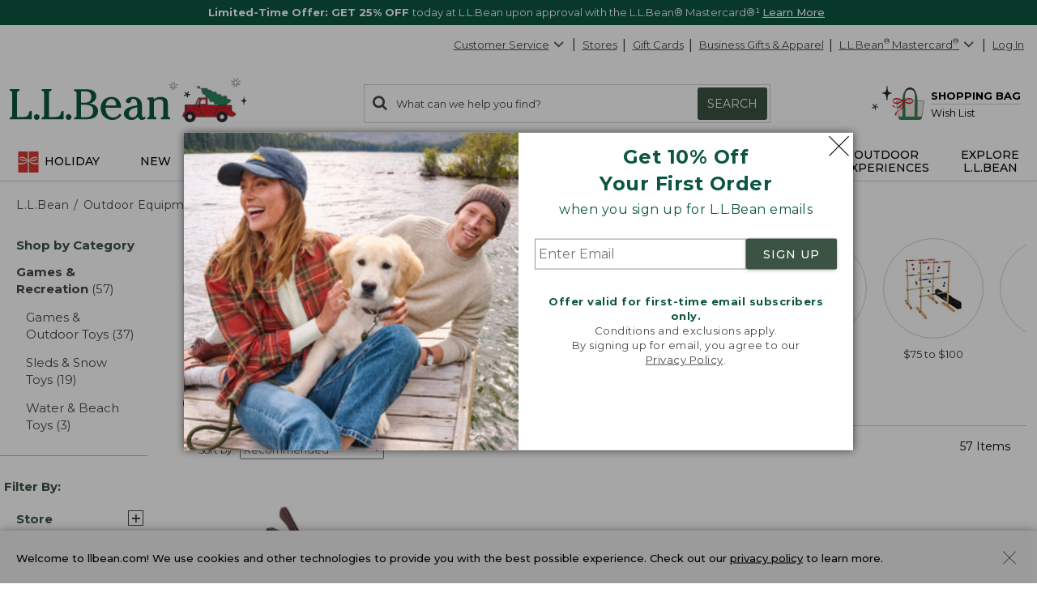

--- FILE ---
content_type: application/javascript
request_url: https://www.llbean.com/SkKJaBLAl/4BB2J0lL-/b/OWFUsRrU/Gui9mmEf5XQ1wzGE/HyNpQmYB/fUpYMk/YSVio
body_size: 175593
content:
(function(){if(typeof Array.prototype.entries!=='function'){Object.defineProperty(Array.prototype,'entries',{value:function(){var index=0;const array=this;return {next:function(){if(index<array.length){return {value:[index,array[index++]],done:false};}else{return {done:true};}},[Symbol.iterator]:function(){return this;}};},writable:true,configurable:true});}}());(function(){c1();QOp();wxp();var LR=function(){return OQ.apply(this,[mt,arguments]);};var lO=function LQ(pQ,RM){var WB=LQ;for(pQ;pQ!=Ir;pQ){switch(pQ){case tF:{LO=qJ*rR+xx+lw*Bw;Sx=Zc-sw+qJ+lw*xx;pQ-=DA;hM=sw+rR*Bw+tB*N6;Rx=xx+rR*N6+rI;KB=xx*qJ+Bw*Zc*tB;II=rR*lw-qJ*rI-xx;}break;case SF:{Dw=n9*tB+Zc+rR*Bw;A0=tB*xx*rI-N6-rR;bf=xx-N6+lw*rR-rI;pQ+=k7;Yf=Vn+Bw*qJ+lw*rR;t9=sw*lw*qJ;AO=lw+xx*N6*Bw*Vn;}break;case B4:{JQ=rR*Bw+xx+sw*Zc;DH=rR+sw*N6*n9+lw;vM=Bw*lw*rI*qJ+Vn;CO=xx+Zc*rR+N6-tB;kJ=xx*Vn*Zc*Bw-lw;pQ-=S7;}break;case Z7:{Qc=tB+rI*n9+qJ*rR;pQ+=ZU;pw=tB*rR-xx-n9;gH=rR*lw+Bw*tB*rI;bx=tB+lw*N6*Vn*sw;sM=xx+n9*rR-Zc-sw;F0=N6*qJ*sw*Vn+rR;d6=xx+qJ*sw*rI+n9;}break;case OP:{return LQ(Hb,[WR]);}break;case w4:{Yw=tB+xx+n9*rR+rI;Mf=tB*lw*sw-N6*Bw;nH=n9*rR+Zc+rI*sw;r3=qJ*rR-n9*Vn;pQ=v7;K6=rR*n9-lw*N6+Zc;X3=N6*qJ-xx+n9*rR;}break;case qA:{k0=sw*Bw*qJ-Zc*rR;A3=qJ-N6-lw+tB*xx;FQ=lw+rI+rR*n9+Zc;jB=rR+qJ*rI-tB+Bw;pQ-=K4;}break;case DW:{BM=tB*qJ*lw-Zc+Bw;Bc=Zc*Vn-Bw+sw*rR;NI=rR*lw+xx-qJ-Vn;Uw=rR*sw-N6*Vn*qJ;YI=Zc+tB+qJ*xx+lw;Kx=Bw+rR*lw+n9+N6;pQ=Z7;}break;case XW:{l0=sw*lw*rI*n9-tB;G0=rR*n9+xx+Bw-N6;dI=rR*Bw+N6-xx+qJ;TR=rI*sw*n9*Vn-tB;zf=xx*Zc+rI+lw*rR;Wc=Zc+tB+sw*qJ*rI;Ix=qJ*tB*lw-rI-Vn;pQ=vF;VO=qJ-Zc+n9*lw*sw;}break;case Vp:{sw=Zc-Vn+qJ;Ff=rR+sw*rI-qJ+Bw;TI=+[];YJ=sw*xx*Vn+n9-N6;S6=lw*xx-rI-sw;Jc=qJ-lw+sw*xx+rI;pQ-=EA;}break;case nW:{mw=tB*N6+qJ*Bw*lw;Cn=sw*n9+qJ+rR+Zc;J3=Vn-tB+Bw*n9*sw;V6=rR*n9-tB*xx-qJ;pQ-=U8;O9=Zc*n9*xx+tB-lw;}break;case mr:{lR=tB+sw*rI*lw*n9;xO=rR*lw-n9;I6=qJ*N6*rI*n9+Bw;pQ=ll;Un=rR+n9+tB+xx*sw;hx=N6-sw+lw*rI*xx;KH=lw+N6*tB*qJ+rR;FR=rR*lw+Bw+xx-tB;}break;case HP:{GQ=qJ+rI-tB+Bw*sw;VI=qJ+rR*Bw+lw*xx;pH=n9+sw*tB*qJ+xx;cR=xx+rR*Bw+rI;pM=xx*lw*Vn*N6-n9;EJ=lw*rI-N6+xx*Zc;IR=tB+Zc*rR-N6+n9;Q6=tB*Bw*lw+rI*rR;pQ-=Al;}break;case z7:{fw=sw-lw+N6*xx+Zc;q0=Zc*sw+xx+rR*qJ;wH=rR+rI*lw+Zc*xx;qn=n9*tB+sw+rR*lw;pQ-=Pr;}break;case FW:{J9=Zc+lw+rR*Bw-tB;pQ=w1;An=qJ*rR-Bw*Vn*N6;Lx=Zc*Bw*xx-N6+Vn;R3=Bw*qJ+rR*N6-tB;n3=n9-Bw+qJ+rR*Vn;w9=lw*rR-Bw-N6-sw;}break;case tA:{sH=rI+n9+tB*xx-Vn;pQ+=S;Z3=N6+xx*Zc*sw;VH=sw+lw*xx*Vn*N6;zc=lw*tB*sw-Vn-rR;XQ=Vn+rI*rR+N6;qQ=qJ*Bw*n9+rI-Vn;bR=xx*Bw+lw+Vn+n9;KJ=Vn*qJ*sw*n9+lw;}break;case cN:{kx=xx*Bw*rI-qJ;tJ=rR*n9-xx+rI+lw;Fx=xx*qJ-Vn+tB-N6;p3=lw-Zc-rI+rR*Bw;V0=rI+lw*rR-xx;pQ=AA;}break;case Oh:{CJ=Bw+n9*rI*xx+rR;xI=N6+xx*Bw+Zc+qJ;Jn=n9*Zc-Vn+rR+qJ;nc=Bw*rR+xx-lw;x9=rI*qJ*sw+rR-tB;PM=qJ+sw*rR-xx+Vn;pQ=qA;}break;case lr:{M6=rR+qJ+sw*rI-Vn;lY=Zc*lw-rI+rR+xx;FJ=qJ+sw*N6+rR-Bw;sB=sw*xx+lw*qJ;kO=qJ*rR-Vn-tB*N6;DJ=qJ*rR+lw-rI;Rw=n9*Bw+rR*tB;pQ=Rp;}break;case xW:{Tn=n9*xx+rR-sw-Vn;MO=xx+rR*tB+Bw+n9;nO=n9*Vn*Bw*sw;Q0=rR*N6+rI+Bw*Zc;Sn=rR*Zc+rI-n9-Vn;pQ-=P4;}break;case S4:{E6=N6*tB+xx*n9*rI;RJ=n9+rR+lw*qJ+xx;VJ=n9*xx-rI+tB+sw;pQ=E4;pn=tB*rR+rI*n9-Vn;L3=tB*rR-Bw-xx-n9;j3=Bw*N6-n9+qJ*rR;}break;case nA:{pQ-=OP;lH=rR*Vn-tB+Bw*sw;Tx=lw-qJ+rR*Zc-xx;zw=Zc*N6*tB+rR;pR=n9+lw*qJ+tB*rR;Px=N6*xx*Vn*lw-sw;}break;case g1:{Ax=Bw+qJ+lw*rI;LB=rI+N6+Zc+lw*tB;Yc=qJ*Zc+Bw*rI+Vn;pQ+=LA;k9=xx-Zc-tB+Bw*N6;}break;case w:{k3=rI+qJ*tB;dw=lw*n9*Zc+tB-Bw;ZM=sw-Bw+xx+N6*tB;pQ-=WA;BH=Vn+n9*Bw-N6*Zc;WM=tB*rI+Zc-N6;rH=sw+Zc*tB*rI;mn=tB*n9+lw*rI;}break;case Kl:{Et=tB+lw+xx*N6*Bw;pQ=n1;pB=tB+xx-rI+rR*n9;Y9=N6+rR*qJ+sw*lw;CH=Bw+Zc+qJ*xx-tB;kI=rR*Bw-n9+qJ-Vn;lc=N6*qJ-lw+Zc*rR;wf=lw*n9*Vn*Bw+N6;}break;case P4:{H3=Bw+sw*xx+N6+Vn;pQ=O;GB=sw*N6*n9-lw*Zc;hH=Zc*lw-qJ+rR*N6;YQ=qJ+xx*tB+rR+rI;}break;case vF:{mQ=rR*qJ-Bw*lw*tB;mJ=N6*tB*sw+rI+lw;zJ=rR*Zc+lw*N6*Vn;pQ=gW;Cx=n9-lw*Vn+tB*rR;TJ=tB+Zc*qJ*N6*Bw;zI=tB*rR+N6-xx+Zc;}break;case MS:{pQ+=VA;QB=Bw*qJ+tB*sw*Zc;j6=xx*Zc*Bw+tB+sw;t3=xx+tB*Bw*n9;DI=rR*Bw+xx*qJ;Dn=Bw+rR*n9+tB-sw;KO=rR*N6-rI+qJ*lw;Rn=lw-rI-sw+rR*tB;gx=rR*Bw-tB*Zc-lw;}break;case B:{Zw=qJ+n9*N6*xx+rI;pQ-=TN;df=n9+tB+rR*lw+Bw;qR=rR*Zc*rI+xx;Iw=xx*Bw+N6-lw*qJ;wR=xx*rI*n9-tB-rR;ln=tB*Bw*sw-rI;vI=n9*tB*qJ*Vn;}break;case PA:{pQ+=G;AJ=rI+sw*lw*qJ+tB;m3=rR*qJ-rI*tB;r0=Zc-lw-Bw+N6*rR;Sc=rR*N6+sw*Bw+rI;g9=rI*N6*xx+n9;}break;case IU:{pQ=zp;xc=tB*rR-qJ-Zc-rI;rc=Vn*rR*lw-Bw+qJ;p0=Vn+tB+lw*xx*N6;Nx=rI+n9*Bw+sw;Gw=N6*sw*rI*Zc-n9;VR=sw*rR;}break;case KA:{hJ=lw+tB*N6-rI-Zc;Ww=sw+n9+N6*lw-Zc;I9=qJ+N6*xx-Bw*sw;cJ=n9*Zc+sw*N6;G3=N6-Zc+rI*tB;pQ=w;nB=n9*Bw+lw+xx*Vn;}break;case P:{RQ=sw*qJ-tB+Zc;m0=Zc*xx-N6-Vn+n9;J0=tB*n9+xx-qJ+N6;pQ+=jl;C0=rI+Bw+qJ*n9+Vn;HH=rI*Bw*N6-Zc+Vn;}break;case Tb:{nJ=Bw*rR-rI+lw*sw;pQ-=X;Mx=tB*lw*Zc*Bw+sw;Af=qJ*rR+N6-n9-lw;Hw=Zc+rR+Bw-n9;}break;case ZA:{OJ=Vn-Zc+n9*sw*Bw;O0=qJ*Vn*rR-rI+N6;s9=n9+rR*lw+xx-tB;PJ=Bw+sw*qJ*tB*Vn;pQ-=rS;bY=Bw*n9+lw+rR*tB;rY=qJ*rR-lw-tB-xx;}break;case E4:{Cc=xx*n9+Zc+rI-sw;hQ=qJ*tB*n9-sw*Vn;Tw=xx+sw+rR*lw+n9;p6=n9+tB*xx*Zc+Bw;AH=sw+N6*xx*Zc-rR;cI=Bw*rR+N6+xx*Zc;RI=Bw*rI*xx+lw-Zc;pQ-=EW;}break;case M8:{Ow=rR*tB+n9*sw-rI;HJ=rR*rI*Zc-xx+Vn;pQ-=Cb;OI=tB*n9*Zc*lw-rI;W5=tB*n9*sw+N6+Vn;ZE=sw*Vn*rR-Zc-Bw;PE=tB*Zc+lw*rR+qJ;fK=sw*lw+xx*N6*Zc;Dm=lw*sw-Vn+qJ*rR;}break;case j4:{rs=qJ*Vn*rR-sw-N6;Qv=n9*rR-Bw-N6+Zc;pQ=VP;wZ=sw+lw-qJ+rR*N6;pZ=rR+xx*sw-lw+N6;KG=qJ+Zc+lw*rR+tB;wD=tB+lw*sw*Bw+rI;Jq=xx*Vn*N6+tB*rR;}break;case H4:{GT=lw*rR-N6+qJ-Zc;wk=sw-rI+n9*lw*Bw;fj=Zc+rI*Bw+rR*qJ;Nk=N6*lw*xx-rI*Vn;pQ=Rh;dq=lw*rR+qJ+Vn;c5=n9*rR+N6*qJ*lw;EX=rR+qJ*sw*Bw+rI;}break;case A7:{Hz=qJ*Vn-Bw+n9*rR;Av=tB*xx+rR*rI+Bw;pQ-=Xl;l5=tB*qJ+lw*Vn*rR;HT=rI*rR-N6+Bw*xx;FL=Bw+tB+rR*Vn*qJ;}break;case O:{Og=n9*xx-qJ*Vn+tB;Wm=Bw+xx+Zc+rR*qJ;pQ-=fS;BZ=rR*tB+qJ-Bw+xx;Hd=lw*sw+Vn+Bw*rR;Xk=pq+Wm-BZ+Hd;nk=qJ*rR-N6-Bw-lw;Kj=Bw*lw*N6*n9+Vn;qd=n9*tB+xx;}break;case TF:{pQ=LW;xq=tB+Zc*N6*xx-Vn;jv=rR-sw+n9*qJ*tB;Qq=rR*Bw-n9-sw-Zc;LD=lw-Zc+xx*N6*Bw;nm=lw*Vn*rR-sw+Bw;Um=N6*rR-rI-lw;}break;case Ah:{zj=Bw*rR-Vn-tB*sw;pQ=FF;F5=N6*rR-rI*Zc-qJ;kj=rR*qJ-xx+n9+lw;kX=Bw*xx*Zc+n9*qJ;}break;case fp:{QD=n9*rR*Vn-tB+rI;vq=xx-rI+rR*Bw+N6;Kq=tB+lw*xx+n9*sw;pQ=P4;Gq=xx+Vn+Bw*rR-qJ;ZZ=qJ*rR+sw-Bw+N6;LT=rR-tB+xx*n9-qJ;}break;case TN:{fv=qJ-sw+tB*n9*N6;YE=Zc*xx+qJ*rR;vd=xx+lw+qJ*rR;Vz=lw*Bw+n9*rR;RD=sw+Zc*qJ*xx+Bw;Cz=tB*rI*xx-sw*Vn;pQ=SF;Fm=Bw+rR*N6-Zc+lw;}break;case dr:{Zq=tB*rR-qJ-lw*sw;mq=rR+rI-Bw+n9+xx;x5=N6+rR*Zc-rI;JT=n9*xx+qJ+tB-rI;pQ-=Rb;}break;case pA:{VL=n9+xx*tB-rI+rR;fs=tB*n9*lw*Zc-qJ;Ad=Zc+lw+rR*N6+Vn;pQ-=th;NG=qJ*rR-Zc+n9+sw;cT=rI*rR-xx-sw;Id=n9*lw*qJ-Bw-N6;}break;case fS:{pQ+=c8;return Ed;}break;case gh:{vZ=Bw*Vn+rR;kk=xx*n9+Vn+sw*Zc;rX=n9*rR-Zc;ME=qJ+rR+N6-rI+Vn;gT=rR*Bw-xx-Zc-lw;Bz=N6*qJ*lw*rI-n9;pQ+=fb;}break;case n4:{ID=Vn+Zc*n9+Bw*xx;Cq=qJ*tB*Zc*lw+N6;lg=rR*tB-Vn-lw-qJ;Xs=Bw*Vn*Zc*xx-qJ;SK=qJ*rR+lw-n9*N6;lK=lw*rR+Bw+sw*n9;pQ=m1;}break;case vr:{pQ+=zl;Os=Vn-sw+rR*lw;wg=lw+rR*n9+tB;PL=qJ*lw*rI*N6-Vn;A5=rR*n9-Vn+xx-N6;mT=rR*n9+qJ+lw*xx;hm=rR*tB+sw*Zc;Js=rI+n9+Zc+rR*lw;}break;case V8:{Pv=rR*qJ-lw-Vn-xx;cj=n9+rI*rR+sw;ss=Zc*Bw*xx+rR-tB;Tv=rR+qJ*Bw*N6*rI;Dz=N6*Zc*Bw*sw-qJ;Eq=sw*Bw*N6+rR-qJ;pQ+=YP;mE=rR*Bw+qJ-N6-xx;}break;case FF:{fm=qJ+N6+xx*tB+rR;FX=N6+rR*Bw+lw+rI;OZ=rR*sw+rI-lw-qJ;pQ-=zt;lz=xx*sw+n9*rR+qJ;rg=n9*rR-tB+Zc*Vn;}break;case Jr:{nd=N6+tB*qJ*lw;wd=Vn+N6+xx*qJ-sw;cG=rR*rI-N6-lw+xx;cz=Vn+n9*lw*tB+xx;CX=sw*qJ*Bw;PT=pj+dL+Fv-Ov+fz;wT=rI*xx*sw+N6-n9;nL=rI-N6+xx*qJ*Zc;pQ-=bP;}break;case m1:{xK=rI*tB*xx-Zc-n9;jj=sw+tB*rR+n9-rI;Ov=Bw*rR+tB-sw*rI;cL=N6*rI*qJ+lw;pQ=mr;Kk=N6+rR*rI-n9*qJ;Om=xx*lw*Vn+Zc+rR;rk=Zc+Bw*N6*xx+sw;xs=Vn+rR*qJ+lw-sw;}break;case dN:{Fv=xx-qJ+rR*n9+rI;Gg=rR*n9+sw*qJ+Vn;hg=Zc*rR+lw+xx;zT=lw+N6*sw*n9+tB;B5=Vn*Zc*Bw*xx+rR;kg=qJ*Bw*lw;pQ=ql;}break;case MN:{DY=xx+N6*rR+qJ+rI;hv=N6*qJ*sw+Vn-rR;DE=xx*N6-Bw+rR*tB;cZ=xx+qJ+tB*lw*N6;jL=Bw+rI*rR+sw-xx;UG=xx-sw+qJ*rR-Zc;pQ=jl;}break;case gl:{qT=N6+Bw+tB*sw;pq=lw*qJ*Zc+Bw-N6;pQ=Qr;AK=qJ+sw+Bw*N6+rI;Tz=xx+N6*sw-qJ;JD=Zc+N6*n9+lw*tB;Lj=n9*tB+N6+Bw+xx;Cv=lw+Zc*tB*n9-N6;ZD=n9*xx-lw*Bw+rR;}break;case Jt:{gG=tB-Vn+rI+qJ*rR;Aq=rR*Bw+lw+tB+xx;zs=lw*rR-rI+xx+Bw;pQ-=ZU;Km=tB*Vn*rR+N6-qJ;CZ=qJ-sw+rR*tB*Vn;}break;case Jb:{var Cd=Jk[Kz];var WR=Lz([],[]);var JG=Jk[mY];pQ=vt;var Uz=Tq(JG.length,Vn);}break;case Y1:{hk=tB-Bw+sw+qJ*rR;hj=qJ*xx-Zc-n9*tB;Vv=Bw*tB+rR+lw*xx;zk=rR+qJ*rI*N6+Vn;pQ=J4;HG=n9*rR-rI-xx-qJ;Ez=sw*Zc-tB+rR;}break;case kh:{Xj=n9*lw+Zc*xx*qJ;pQ=qN;tG=rI+sw-Vn+rR*n9;lX=tB*rR-lw+Bw*rI;XZ=qJ*tB*lw-Zc;wj=xx+rI*rR-qJ-N6;Gv=xx+rR+qJ*tB-Zc;}break;case C:{pQ-=Gr;Bm=sw*rR-xx*lw+N6;gk=Zc-Vn+N6*rR-Bw;Xd=n9+Vn+lw*N6*sw;hz=Vn+n9*rR+N6*Bw;}break;case v7:{GL=sw*Bw*n9+rR+xx;sX=N6+lw*tB*qJ+n9;CL=tB*rR+xx-rI*lw;pQ+=xl;Am=Zc*rR*rI-tB-N6;bj=tB*qJ*sw+Vn+Zc;DL=lw*qJ+tB*rR;}break;case fW:{Rg=n9-Vn+tB*sw*N6;hs=rR*qJ+rI-tB*n9;pQ=j4;J5=rR*N6*Zc-Vn-xx;BD=qJ+Bw*Zc*n9*tB;RZ=sw-Bw*lw+rR*tB;IL=Bw*rR-qJ-tB;Qs=rR+Vn+Zc*qJ*xx;Zz=tB*Zc*N6*Bw+n9;}break;case gr:{n9=rI+lw-Zc;tB=lw*Zc+N6-n9;Bw=Zc*Vn*N6+lw-n9;xx=lw*Vn*tB-Bw;pQ=Vp;qJ=Zc*n9-tB+lw;sd=lw-xx+qJ*Bw*tB;rR=tB*lw-rI+qJ*Bw;}break;case p7:{Wj=sw*Bw-lw*qJ+rR;pQ+=j4;Pz=qJ+lw+tB*sw+xx;jT=rR+N6-Zc+rI*qJ;Jd=Bw*n9+Zc*qJ*lw;CG=Bw*sw*tB+Vn-xx;IX=n9*Vn+sw*N6*qJ;Lq=tB*lw+rR-n9;YD=qJ+Bw*Vn*N6+rR;}break;case sA:{pQ+=Il;ZY=rR*Bw+qJ*sw+n9;sD=rI+qJ*rR-xx-Bw;wE=xx*sw+Zc+n9+rI;sE=lw+qJ*sw*N6-n9;kT=N6*rR+qJ+rI-xx;}break;case gN:{Gm=tB+N6*rR-n9*Zc;ks=rI*rR+sw-tB-xx;DX=n9*qJ+tB+rR+rI;xT=Zc*rR+lw+n9+Bw;MX=tB+xx+Bw*rR+rI;Fk=lw+qJ+xx*sw-Vn;pQ+=EP;xg=xx+n9*qJ*tB+sw;}break;case VP:{Iq=Zc+rI+tB*lw*sw;KD=Bw*rR+N6-sw;tk=xx*lw*rI-Bw+tB;Ok=Vn+rR*n9-Bw*lw;tv=xx*sw+rR+n9+Vn;bm=n9*rR+qJ*Bw+sw;pQ+=rF;UX=qJ*lw*n9*rI+Vn;OT=qJ*Zc*N6*rI-xx;}break;case g4:{BX=rR+rI*xx*Bw+N6;pQ=Y1;Sg=qJ-Vn+rR*lw;cg=N6*rR-n9+Zc-Vn;pm=sw*xx*Zc+Bw;}break;case jN:{WE=rR+N6*Zc+tB+rI;jK=Vn*qJ+rR+tB+lw;pQ=R1;Yd=n9+N6*xx-lw*rI;ND=sw+qJ*Zc*lw*n9;}break;case Eh:{Wq=rR*Vn-sw+xx*tB;pQ=Ur;IG=n9*rI+rR*N6+Bw;UL=rI+N6*rR+qJ+Zc;pk=lw*sw*qJ+N6+Zc;gs=n9*rR-rI-N6*qJ;ED=Vn+n9*lw*xx-tB;}break;case R1:{Sq=xx*qJ+sw+rI-N6;Jz=xx+rR-rI+n9;sz=n9*rR-lw+Bw*N6;cK=lw*Bw+rR+xx*sw;pQ=MS;NL=Zc*n9*rR-sw*xx;Ms=N6*sw*qJ-rI-lw;}break;case qN:{AG=rR*rI+lw*tB+xx;km=qJ*N6*n9*Zc+Bw;Oq=xx*sw+rI+rR*lw;pQ+=DU;HK=n9*qJ*sw+tB;wv=N6*rR-qJ+xx;Bj=xx*qJ+Bw-rI;}break;case Y7:{pQ-=WS;if(Nv(Aj,TI)){do{Ed+=P5[Aj];Aj--;}while(Nv(Aj,TI));}}break;case np:{gD=Bw+lw*sw*qJ+xx;pv=N6+sw*tB+Bw*rI;pQ-=d1;vk=rR+lw*xx+rI*N6;qm=xx+qJ+Zc*tB*N6;kv=tB*n9*lw-N6*rI;p5=N6+Zc*Vn+n9*rR;}break;case J4:{n5=Bw*xx+N6*rR+tB;rT=Bw*n9*sw+Zc*N6;rK=rI*xx*tB-qJ;bE=rI+n9*rR-lw*tB;Td=rR+xx*sw-Zc*n9;pQ=pS;vm=Vn-Bw+rR*Zc*lw;GX=xx*Bw-Vn+sw-rI;Nz=Zc*rI+Bw*n9*lw;}break;case lN:{zL=xx+rR*Zc*N6+lw;sm=xx*lw+sw*Zc+qJ;mv=rR*N6-Bw-sw-Zc;pQ=Vb;mX=N6*xx+lw*rR+qJ;dD=xx*Bw-Zc-sw+tB;qY=qJ-Zc*rI+rR*N6;DK=rR*lw+N6+xx-Zc;}break;case UP:{Sk=N6*Zc+lw+tB*rI;bK=qJ+rI+sw-lw+N6;nq=qJ+n9-sw+Zc*rI;qs=n9*N6-qJ+lw;QG=Bw+Zc*sw+xx*Vn;pQ-=l4;Fq=rI-tB-Vn+N6*n9;}break;case C8:{Rd=xx-Bw+lw+rR*qJ;Pq=n9*tB+rR+N6*Bw;xE=xx*tB+N6*lw*sw;Hk=rR*tB-Bw*sw-Vn;FK=sw*rR+Bw-xx-qJ;pQ=MW;MD=rR*rI+N6+qJ*Zc;}break;case wU:{bT=tB+rI*rR+Bw+xx;pQ=kF;JE=rR*Zc+Bw*xx-sw;gq=Bw*xx+N6*sw+lw;RT=Bw-qJ-Zc+n9*rR;}break;case Vh:{VX=sw*Vn*qJ+N6+Bw;pQ=pA;tT=Vn*Bw+rR-rI+lw;Jg=Zc*rI*xx*lw+qJ;XY=n9+xx*Vn*Bw*Zc;}break;case xN:{kG=sw*rI*Bw+lw-qJ;TT=xx-N6+qJ+sw*n9;Nq=sw+N6*xx+Bw;VE=rI*xx*Zc-N6+n9;pQ+=x4;ws=rR*n9-Vn-sw;Rq=lw+rR*n9+N6+qJ;mk=n9-N6*rI+rR*tB;}break;case RW:{pQ-=P1;dd=Bw*rI+Zc+sw+lw;vE=Vn+rI*Bw+sw-qJ;Ps=sw-Vn-lw+N6*tB;nD=Bw+qJ*n9+N6*Zc;Kz=tB*Bw*Vn-Zc;hG=N6*xx-qJ*Bw+sw;}break;case O7:{pz=Vn+rI+rR*sw-xx;jG=rR*Bw+Vn+n9*qJ;gd=rI*N6*sw*n9;FZ=Vn*Zc+rR*rI-qJ;nj=Bw*lw-Vn+rR*tB;tZ=rR*Bw-N6*sw+Vn;pQ-=Ol;}break;case YS:{vs=rR*Bw+lw+sw*n9;xd=rI+rR*N6+xx-qJ;gK=n9*xx*rI-Zc*sw;hd=rR*sw-xx-Zc-qJ;pQ=fh;}break;case n1:{jd=rR*Vn*qJ+n9*rI;qG=xx+N6*sw*tB*rI;TX=lw+sw*qJ*Zc-tB;qE=sw*xx*Zc-tB-Vn;gm=sw*lw*Bw+xx*rI;Lg=sw*Vn-xx+rR*qJ;pQ-=Qt;wL=tB*rI+rR*n9+Bw;}break;case hr:{qD=rR*Bw-xx*tB-rI;Ev=k3*Ns-AT-QT+qD+Vs;Cm=bZ+Tg+Yq+Dd-YK-Ev;mg=xx+lw+rR*qJ-tB;pQ+=Qp;}break;case P8:{BK=Bw+rI*lw-Vn-tB;pQ+=Mh;hK=Vn+tB*qJ-N6-Bw;Ns=n9*Zc+Bw-lw;Zg=n9-qJ+sw+N6*Zc;Es=Vn+tB*lw+Zc;}break;case cb:{FE=sw*Vn*xx*rI;dv=qJ+rR*tB+Zc*lw;zD=Bw*rR+tB*lw*N6;xj=Bw-N6-Vn+tB*rR;Ug=sw+rI+rR*Bw-qJ;DD=lw*xx*Vn-tB*rI;pQ=fp;}break;case bp:{cs=tB*Zc+rI*lw-N6;Wv=Bw*qJ-N6-n9*rI;rZ=Vn+sw*lw+rI-Bw;pQ-=St;vL=tB+lw+Zc+xx-N6;dg=Vn*n9*lw+Bw+qJ;Qj=N6*tB+Bw*Vn;}break;case vt:{while(Nv(Uz,TI)){var Fj=xv(Tq(Lz(Uz,tX),xX[Tq(xX.length,Vn)]),Cd.length);var jX=JZ(JG,Uz);var vz=JZ(Cd,Fj);WR+=OQ(ft,[Ij(SD(Ij(jX,vz)),fq(jX,vz))]);Uz--;}pQ=OP;}break;case p8:{Cg=qJ+N6*xx*Vn+rR;UT=rR*tB-Zc-rI*qJ;pQ=H7;TD=rR-sw+xx*tB+rI;zY=rR*N6*Zc-tB+xx;Ej=N6*tB*Vn*lw+rR;UE=rR*tB-Vn+xx;Gj=Vn*xx*N6*lw-rR;dk=rI+tB*rR-sw-Zc;}break;case XS:{Rz=rR*qJ+rI-tB-xx;pQ=Zp;Az=Vn-N6+n9*qJ+rR;pD=rI*tB*xx-lw*N6;vD=Bw*rR+xx-sw*qJ;lq=Vn*xx*tB-n9+N6;mK=rI*n9+Zc*qJ*sw;}break;case AA:{lk=xx*tB*Zc-rI-Vn;Uk=n9-rI*xx+lw*rR;sT=qJ+rR*lw+Bw+Zc;Fz=n9+Bw*xx*Zc+N6;bg=rR*Zc+xx*N6+n9;JX=rI*xx*Vn*lw-tB;pQ-=I7;}break;case N8:{pQ=pr;if(jY(gg,MT.length)){do{var LG=JZ(MT,gg);var ld=JZ(Dk.d4,nv++);zX+=OQ(ft,[Ij(SD(Ij(LG,ld)),fq(LG,ld))]);gg++;}while(jY(gg,MT.length));}}break;case Or:{U5=N6*Bw*xx+tB+rI;kK=qJ*Zc*Bw+rI*n9;SG=Vn+N6+sw*Bw*Zc;Dv=N6*Zc*lw+n9+rR;dK=lw*sw*qJ+Vn;lj=Bw*n9+qJ+rR+tB;pQ=Uh;}break;case Uh:{mj=N6-Vn+qJ*lw+rR;Bq=Vn-Zc+N6*rR-sw;pQ=XS;qv=xx*Vn+sw+Bw+rR;wX=lw*sw+Zc+rR*Bw;kq=xx*Zc+rR*tB-Bw;Rv=Vn+sw-rR+tB*xx;}break;case L4:{ps=Bw*Zc*Vn*qJ*n9;WD=lw*tB*N6*n9-Zc;lZ=lw*Vn*sw+rR*qJ;UK=sw*rR-Zc-Bw*xx;Tm=Vn*tB*rR+sw;pQ+=jl;Ws=qJ*n9*sw+N6+Zc;KL=rR*qJ+tB*n9;nZ=lw*Zc*tB*qJ-rI;}break;case VW:{pQ+=pt;while(jY(Qm,LZ[nT[TI]])){RL()[LZ[Qm]]=Mg(Tq(Qm,rI))?function(){UZ=[];LQ.call(this,pU,[LZ]);return '';}:function(){var SL=LZ[Qm];var MG=RL()[SL];return function(bd,YG,rm,ck,ZX,zv){if(wz(arguments.length,TI)){return MG;}var rq=EY(H,[bd,hG,RG,ck,Kv,zv]);RL()[SL]=function(){return rq;};return rq;};}();++Qm;}}break;case Cb:{pQ=rS;WK=N6*rI*Bw-lw+tB;Vm=rI+tB*rR+Bw-xx;Fs=tB+Vn+lw*rR;wK=rI-qJ+rR*Zc-Bw;hD=n9+qJ*N6*Bw*rI;Zk=rI-tB*n9+rR*sw;Xv=N6*rR-Bw*lw-Zc;}break;case Qr:{Lm=tB*xx+n9-lw;rv=N6+tB*Bw-qJ*Zc;Od=xx*Zc+sw-N6;VK=tB*rR+rI-Vn+lw;Sd=Vn*sw*xx+lw*rR;jz=lw*Bw+sw+rR+tB;gE=tB+qJ-lw+sw*Bw;ng=Vn+lw+n9*rI*N6;pQ-=FF;}break;case T7:{gj=lw*rR-qJ+N6-xx;HE=n9*qJ*lw;wq=lw*N6*rI*Bw+n9;nX=tB*qJ+rI+xx*n9;Wd=qJ*sw*Zc+tB;pQ+=x1;DZ=Bw*rR-n9+Zc*tB;}break;case ll:{bZ=tB*rR-xx-n9*sw;Tg=rR*N6-qJ+rI*Bw;pQ+=SN;Yq=xx*tB*rI*Vn-N6;Dd=Vn+rR*rI-lw-Zc;YK=Zc+tB+rI*xx*lw;}break;case jW:{ms=xx*Bw*Zc+rR*lw;bq=rR*n9-Zc*lw*Vn;bv=Zc+xx-n9+rR*tB;pQ=W1;Mz=Zc*Vn+Bw+rR*n9;}break;case H7:{qK=tB*Vn*rR+sw*lw;fD=n9*N6+rR*tB;HX=sw-n9+N6*rR;pQ=vr;Hj=qJ*rR+N6*Vn*Bw;AL=Zc*N6+rI+rR*Bw;pj=xx*n9+lw*rR;Ls=N6+rR*lw-xx-Zc;ZK=tB+rI*rR+n9+N6;}break;case p4:{Qg=N6+rI+Vn+qJ;dL=Zc*n9-xx+tB*sw;RG=rI-xx+sw*Bw+lw;pQ+=Jb;CD=rI*n9+qJ-Vn-Bw;cE=lw*qJ-Vn-Zc*Bw;}break;case jl:{Yj=rR*Zc+qJ-tB+rI;mm=tB*N6*qJ-lw*n9;Vk=tB*sw+rI+lw*rR;Ng=Zc+sw*rR-tB-qJ;NE=qJ*rR-n9*tB*Vn;Is=N6*Vn+sw+rR*lw;Gz=n9+rR*sw-Bw-Vn;pQ-=b4;}break;case nl:{Lk=qJ*Zc+sw*xx-rR;Ks=lw+qJ*rR-N6*tB;Bg=tB+N6*Vn*n9*qJ;ZG=Bw*rR+xx+lw*Zc;QE=Bw*n9+rI*qJ*xx;pQ=Up;cX=rR+Zc-sw+xx*n9;}break;case Wr:{pQ=B7;hX=Bw-n9+rI+xx*sw;Xz=lw*rR+Bw+qJ-Vn;dz=tB+rR*Vn*qJ+xx;gv=qJ+xx+rR*Zc;qZ=rI*xx-tB-N6-Zc;}break;case pr:{return zX;}break;case Lt:{pQ=p8;GG=n9+xx*rI*N6*Zc;xz=xx-Vn+qJ*rR+Zc;H5=qJ*rR-lw-Zc*N6;qX=rR*rI+Zc*xx*sw;}break;case ZS:{vX=Zc*qJ*n9*sw-rR;zq=lw*Bw-N6+rR*tB;pQ=TS;WT=xx+lw+qJ*n9*sw;Pj=rI*Vn*rR+tB*lw;dT=tB*n9*Bw*Zc+rI;Nd=tB*rR+n9-Zc+xx;cm=sw*rI+xx*N6+lw;}break;case dF:{AE=n9*rI+Bw-lw+xx;pg=Bw*Vn-tB+sw*qJ;pQ=dr;OK=Vn+Bw*lw+N6+xx;Vq=rI*qJ*N6-n9*Zc;Yv=rR*Bw-N6+xx+Zc;bk=Vn-lw+Bw*qJ*rI;GD=lw*Bw+N6*rI*qJ;zd=sw*rR-Zc*rI-xx;}break;case LW:{OD=N6*tB+Bw*rR;pQ-=qh;kL=tB+rI*qJ*xx-sw;I5=N6*rI+qJ*rR+Bw;LL=Zc+xx*tB-sw-N6;tg=xx*qJ+N6*rR-sw;}break;case lU:{mD=xx*lw*n9-qJ-rI;Wz=rR*lw+rI+N6+n9;Tj=Vn*N6*Zc*qJ*tB;Jj=xx*lw*rI-tB*qJ;bX=n9+rR*Bw+xx;pQ+=YN;}break;case YU:{b5=tB*Bw*sw+rR-Vn;qk=n9*rR+Bw*rI+N6;fg=xx*n9*rI-qJ;Ym=N6*Bw+qJ+rR*n9;fk=tB*rR-xx*N6-lw;Ud=tB*xx+n9*Zc*sw;pQ-=Nl;}break;case MA:{kz=Bw*rR-Vn+lw+qJ;rd=rR*rI+n9-N6+qJ;Zm=A3-FQ+jB+kz+rd+k3;Pd=Zc+xx+Bw*qJ*sw;pQ=zr;gZ=Bw-xx+tB+rR*N6;zg=xx+rR-n9+lw-Zc;}break;case hF:{pQ+=vt;Tk=n9*Zc*tB*rI-lw;PK=Bw*rR-xx-lw;mL=rR*qJ*Vn-xx-rI;sZ=qJ*xx+Vn-Bw;Sj=qJ*Zc*sw+lw*Bw;}break;case MW:{XE=sw-Vn+rR*qJ+tB;Sz=lw*n9+rR*tB-N6;NT=qJ+rI*sw*n9;kE=rI*sw*xx-Zc*tB;MZ=qJ+sw*xx+tB-Vn;lT=xx*Zc*tB+sw+lw;pQ-=tS;}break;case CF:{tE=rI-xx+rR*sw+Zc;Yg=rI*xx*Bw-n9+Zc;EK=rR*qJ-Zc-sw*rI;JL=Bw+rR+tB+Zc-rI;hT=rR+n9+qJ;SZ=qJ+rR+sw-rI;pQ=jN;gX=sw*Vn+Bw+rR;UD=rR+xx+Zc-Bw-sw;}break;case Fl:{fX=xx*tB*rI+n9-lw;pQ-=LP;dj=Bw*xx+rR*n9+lw;fG=rR*tB+qJ-xx+rI;OX=rR*Zc-n9+qJ*lw;}break;case kr:{hZ=xx*qJ-rI+N6-sw;Ys=N6+lw+xx*tB+qJ;YX=Zc+tB+rR*N6+xx;bs=rR+rI*qJ*xx-sw;FD=sw+N6+rR*n9-xx;xL=n9*rR+N6*tB*lw;mz=N6-tB+xx*n9*lw;pQ-=J7;}break;case W1:{lE=lw+N6*rR-Bw;rD=sw*rR+n9-Zc*lw;pQ=O7;bG=xx*lw+Bw*rR+Vn;pG=rI+qJ*sw-Bw+rR;XT=rI*N6*xx*Vn-lw;}break;case V1:{Cj=xx*rI*Bw+N6+qJ;pQ=w4;DG=Zc*n9*xx-sw*Vn;rL=rR*tB-sw+xx-Vn;t5=rR*rI-qJ-N6-Vn;HD=Zc+qJ*rR-N6-xx;}break;case IP:{tm=Zc+lw*qJ*rI*N6;Rj=qJ+lw*rR-tB;Hq=qJ+tB*rR+N6-lw;pQ-=k7;Vd=qJ*sw*N6-rI*Bw;}break;case KF:{kd=Bw*rR-qJ-lw*N6;pQ=jW;Ig=n9+Bw*rI+rR*tB;Bv=n9+tB*rR-Bw-qJ;dY=tB-sw+lw*xx*rI;VZ=xx*Bw-n9;KE=rR*qJ+tB-sw*lw;Zs=tB*N6*sw*rI-Vn;}break;case rS:{S5=lw+N6*Bw+qJ*xx;Eg=Bw-N6*lw+rR*tB;gL=sw+rI-qJ+lw*rR;pQ=z7;ST=lw*Zc*n9*sw;}break;case Rp:{OL=Vn+Zc-rI+qJ*xx;Xq=Zc+n9*qJ*sw+rR;pQ=Or;OE=qJ*Zc*xx-sw;Qd=rR*qJ+Bw-N6*tB;PX=N6-qJ+xx+tB*rR;}break;case zr:{ZL=rR*qJ+sw*Bw;LK=qJ+rI*xx-tB+Zc;NX=tB*rR+N6*lw+Vn;zG=Bw*rR+qJ-Vn;pQ+=Vr;}break;case cA:{pQ=T7;sq=rR-Bw-tB+xx*sw;pT=rg-tJ+hG-vE+sw+gT;WZ=qJ*Zc-N6+tB*rR;fZ=rR*sw-Zc*qJ;XG=Zc*xx*Bw-N6;Lv=Vn*xx*tB*Zc+sw;}break;case vS:{pQ+=Q8;WX=qJ*rR+Bw-sw*Vn;QL=sw*rI*Zc+N6*xx;tj=rR*n9-rI-lw;Dj=rR+tB+xx*sw*Zc;Hg=Vn-rI+qJ*sw*lw;kZ=lw*rR+Zc-N6;RK=n9*xx+rR+qJ*sw;}break;case FS:{pQ-=Fr;mZ=Vn+rR*n9-lw*rI;BE=n9*rR-Zc-sw-Vn;Im=rI-xx+tB*rR-Vn;CY=lw+tB*rR;}break;case Dl:{Q5=xx*tB-Vn+rI+Zc;cv=rR*sw-Bw-rI*tB;Mm=tB*rR-Zc-lw*N6;pQ+=Up;OG=Bw+rI+qJ*tB*sw;Oz=sw*rI*tB+lw*qJ;}break;case D:{pQ=Jr;dZ=Bw*rR-N6+rI*n9;MK=xx*lw+tB+qJ;zK=rR*Bw-rI*sw-N6;wG=n9*Vn*rR+rI*lw;qj=lw+qJ*tB*sw-Bw;Uj=Vn-Bw-rI+qJ*rR;}break;case dS:{YL=sw*Zc*lw*tB+qJ;Jv=xx+sw*tB*qJ+N6;TE=sw+rR*lw-N6*qJ;EE=n9*rR+Vn+Bw;fE=N6+lw*rI*tB*Bw;pQ+=cb;lm=qJ+rR*Vn*Bw-xx;}break;case pS:{WL=Bw+qJ*rR+n9;Ek=N6*Vn*xx-tB+qJ;rG=qJ+Bw*rR;pQ=lN;Iz=sw+xx*Zc*Bw-n9;ds=N6*sw*qJ-lw;jZ=Zc*tB*lw-xx+qJ;nE=Vn*n9*rR-Bw*tB;Dq=sw+qJ*lw+N6-Zc;}break;case fh:{SX=sw+lw*xx-Zc;pQ=F4;Wg=tB+rR*n9+lw+xx;KZ=rR*n9-Zc+xx-qJ;vj=lw+n9*tB*sw-xx;bD=rR*n9+N6+tB+xx;VD=sw+rI*xx-Bw-tB;}break;case TS:{Em=rI-qJ+lw*rR+n9;HL=lw*sw*n9+rR;Bs=tB-xx+Vn+rR*sw;EZ=sw*Bw*lw;pQ-=gh;V5=N6+rR*Bw+tB*qJ;fL=Zc+sw*tB*qJ-n9;sY=Vn-n9+tB+lw*xx;}break;case B7:{Oj=xx*qJ-tB*N6-sw;IK=lw+sw+Zc+rR-Bw;Xm=rR*lw-sw-rI*qJ;xD=Vn*Bw*rI*xx;Mq=rI*n9*qJ-lw-xx;pQ=IU;}break;case JF:{pQ=KA;nG=sw+N6*rI*lw;bL=xx+qJ+tB-Zc;GZ=sw+qJ*Zc-tB-N6;Kv=Bw+sw-N6+qJ+rI;Hs=sw*rI+Zc-N6+Vn;Hm=Zc+n9-rI+qJ+sw;JK=tB*rI*Vn+qJ-lw;TG=sw+lw+qJ-rI*N6;}break;case Ur:{jD=qJ+rI*tB+lw*rR;nz=tB*Vn*xx+sw+rR;pQ=Ab;Ik=xx+sw-Bw+lw*rR;vT=lw+xx*Bw*Vn;GE=tB+qJ*rI*sw;N5=rI+Zc+Bw*rR+sw;zE=lw-tB+n9*rR;QX=rR+Zc*tB*xx+n9;}break;case lh:{Rs=qJ+Bw+tB*rR-sw;qq=xx*N6*lw-tB;Qz=qJ*xx*Zc+Vn-rR;r5=rR+N6*qJ*Bw-rI;tL=sw+qJ+Zc*tB*Bw;pQ=V8;lG=lw*sw+rR*tB-Vn;}break;case nU:{var w5=RM[Xr];var mY=RM[Qt];var zz=RM[Pt];var tX=RM[mP];pQ=Jb;}break;case w1:{pK=tB+Bw*N6*rI*sw;tK=tB*lw*n9*rI-Vn;Bk=tB*N6*Zc*sw+Bw;kD=rR+qJ+n9*tB*Zc;Hv=sw*N6*tB-n9+qJ;XX=xx*sw+Zc*rI*tB;pQ+=bt;Vs=tB*n9*qJ+Zc;Iv=Zc+rR*Bw-rI+N6;}break;case zl:{pQ+=L1;vg=qJ*rR+N6+rI+lw;IZ=Zc+Bw*rR+N6*qJ;pE=Bw*n9+xx*qJ-N6;Pm=xx+rR*N6+rI+lw;}break;case dW:{for(var AX=TI;jY(AX,EG.length);++AX){LX()[EG[AX]]=Mg(Tq(AX,N6))?function(){return zZ.apply(this,[X,arguments]);}:function(){var TY=EG[AX];return function(AD,ZT,NK,tD){var EL=Dk.apply(null,[Hs,ZT,xx,tD]);LX()[TY]=function(){return EL;};return EL;};}();}pQ=Ir;}break;case WU:{pQ+=xF;HZ=[pL(Zg),CD,pL(N6),pL(CD),Qg,pL(BK),pL(N6),Vn,pL(qJ),qT,pL(qT),dL,CD,pL(BK),CD,pL(nq),BK,pL(Qg),pL(nD),m0,[qJ],pL(tB),pL(dw),pq,WM,pL(lw),pL(Qg),Zg,pL(rI),pL(nq),TI,pL(Zc),lw,pL(bK),dd,pL(nq),n9,pL(TG),pL(rI),Ns,pL(sw),sw,pL(lw),pL(qJ),nq,pL(CD),Vn,sw,pL(Bw),lw,sw,pL(rI),pL(Zg),CD,pL(Qg),lw,pL(BH),LB,pL(Qg),qJ,n9,TG,pL(Zc),rI,pL(N6),pL(Bw),Zg,pL(Zg),nq,tB,pL(Wv),G3,qs,[qJ],pL(bK),Ax,pL(n9),lw,n9,pL(k9),k9,pL(Vn),tB,pL(Bw),pL(n9),pL(n9),Zc,Ns,pL(GZ),lw,pL(Bw),BK,pL(Bw),pL(Zc),pL(Vn),Sk,sw,pL(rI),pL(Zc),pL(tB),pL(nD),AK,CD,tB,Zc,lw,pL(Zg),pL(nD),Ps,xx,Ns,pL(tB),qJ,pL(lw),Vn,pL(nB),Kz,CD,pL(N6),Fq,pL(Fq),BK,Hs,CD,pL(Zg),pL(Zc),nq,TI,pL(Bw),pL(Vn),pL(qs),Hm,pL(Bw),BK,n9,pL(lw),pL(Zc),J0,pL(I9),TI,qJ,sw,lw,tB,pL(Bw),pL(N6),pL(n9),sw,N6,pL(nq),Fq,Vn,pL(k9),rZ,Zc,[TI],pL(hJ),pL(Vn),pL(N6),pL(nq),CD,pL(Ns),qJ,rI,pL(lw),pL(vE),[rI],lw,pL(rI),pL(Zc),tB,pL(Ww),Qj,Zc,pL(Ax),WM,pL(Zc),Bw,pL(BK),nq,Bw,lw,pL(sw),Vn,CD,pL(Wv),vE,TG,pL(rI),pL(Zc),pL(Zc),pL(Ns),pL(Vn),pL(G3),qJ,pL(nq),Hs,pL(N6),Zg,pL(Hs),WM,Qg,pL(bK),pL(nq),pL(lw),vE,TI,BK,pL(GZ),Zg,pL(BK),TI,qJ,pL(Es),cE,BK,tB,pL(bK),Fq,pL(rI),pL(n9),Zg,TI,pL(BH),JK,lw,Vn,rI,pL(JK),[rI],pL(Qg),BK,pL(sw),nq,pL(Zc),pL(Hm),TI,pL(TG),pL(lw),Vn,Bw,pL(Bw),Zc,pL(n9),CD,pL(Zg),pL(TG),GZ,pL(N6),Bw,pL(tB),Zc,pL(CD),Qg,pL(GZ),Zg,pL(qJ),pL(Bw),rI,pL(Zc),Zg,pL(hJ),Qg,Bw,pL(Bw),tB,pL(tB),Zg,pL(Zc),Bw,pL(LB),Hs,pL(N6),rI,Vn,BK,pL(vL),Wv,rI,[TI],lw,pL(Bw),Qg,pL(rZ),vL,pL(nq),Vn,pL(Fq),Tz,pL(Tz),TI,hJ,pL(hJ),JD,pL(rZ),[lw],TI,TI,pL(qs),pL(N6),Qg,pL(BH),vE,pL(Ps),Qj,qJ,Zc,pL(TG),pL(Zc),Zg,pL(RG),G3,TG,pL(tB),nq,pL(Zg),rI,Zg,TG,pL(Vn),pL(tB),rI,qJ,pL(lw),pL(Yc),Yc,pL(TG),tB,rI,pL(Es),BH,TI,Ns,pL(BK),Ns,TI,pL(Zc),nq,pL(qJ),Fq,pL(qJ),pL(nq),CD,pL(Zg),pL(Ax),sw];}break;case F4:{Yk=qJ+n9+sw*tB*Vn;AT=rR*lw+n9*rI+Zc;LE=rR*Zc-qJ+tB-N6;sv=rR*tB-sw-Vn;xZ=Zc*rR+Bw-tB;pQ=tF;Jm=tB+Bw*xx+sw-N6;}break;case db:{FT=rR*Zc*lw-n9*tB;dE=rR*Vn*qJ-sw*Zc;Mj=Zc+N6-n9+rR*tB;pQ+=RU;rz=sw*n9*tB+rI*xx;O5=lw*xx*rI-Zc-qJ;lv=N6+n9*sw*qJ+tB;}break;case D1:{pQ=g4;vv=qJ+rR+N6+tB;dX=Vn-Zc+qJ*tB*n9;ls=lw*qJ*sw-rI;xG=Bw+n9*qJ*sw;VG=qJ*xx-Bw-N6*n9;Wk=Zc+xx+qJ*Bw+n9;js=Vn*n9*sw*lw-N6;Uv=Bw*rR+rI+Zc;}break;case Rh:{jq=Vn-N6*tB+rR*qJ;cq=Zc*N6*tB*n9-Vn;Ck=xx*Bw+sw-Vn;dG=lw*tB*Bw-qJ+N6;ML=n9*sw*qJ+rR*Zc;pQ=zl;QK=sw+qJ+Bw*Zc*xx;}break;case nN:{GK=rR*Vn*Bw+Zc-lw;KT=Bw*Vn+tB*rR+lw;Qk=rR*qJ+rI+tB+xx;xk=sw*xx+n9-N6-rI;Ak=lw*Bw*n9*N6+rI;As=qJ+Vn+tB*rR-Bw;Ss=Vn*n9-xx+rR*sw;pQ=KF;BG=Bw*qJ*sw-tB*Zc;}break;case Zp:{sj=tB+N6*lw*xx-sw;ET=tB-N6+rR*rI*Vn;DT=n9-N6+rR*rI;lL=sw*lw*Vn+N6+rR;KY=Zc+rR*lw+n9-qJ;Fd=tB*n9+rI*N6*qJ;pQ=tP;}break;case zp:{Dg=sw*tB+N6*rI-n9;PD=rI*sw*Zc+n9*lw;pQ=Oh;QZ=Zc-n9+tB*xx+rR;vK=tB+sw*qJ-lw+n9;jm=n9*xx-N6*sw;Ld=xx*qJ*Zc+Bw;Us=sw+Bw+lw*xx*N6;nK=rI*n9+tB+Zc*rR;}break;case VN:{Sv=Zc*rR-Vn+sw*xx;pQ=Fl;vG=lw*rR+Zc-tB*rI;Zv=Vn-sw+xx*rI*qJ;TZ=n9-N6+Bw*tB*qJ;rj=lw*Vn*qJ*Bw*rI;}break;case Vb:{xm=xx+rR*sw-qJ*n9;pQ+=vF;QT=qJ*Vn*N6*n9*rI;pX=tB*rR-sw-Bw-Zc;Nm=Zc*xx*n9+rR-tB;cD=rR*qJ-rI+n9*sw;Cs=rR*Bw+tB*lw-rI;}break;case t4:{PZ=tB+xx+rR*n9-Vn;YT=n9*rR-N6*sw+lw;pQ=Dl;sg=rR*tB-n9+Bw*rI;Fg=rR-rI+qJ*xx-Bw;IE=rI*rR+Zc+qJ+n9;}break;case Jl:{pQ=C;sL=rI+Zc+sw*xx-rR;Kd=N6*xx+tB*sw-Vn;hL=rR*qJ+rI-tB;bz=rI+Zc*n9*lw*tB;}break;case n8:{KX=sw*xx+lw*qJ-Bw;pQ=TN;IT=rR-N6+rI*tB*xx;sG=Vn*xx*Bw-lw+n9;RE=lw*Vn+rR*N6+xx;mG=xx*qJ-sw-rI-lw;WG=qJ+rR*Bw+rI*N6;}break;case x1:{rE=qJ*rR-N6+sw+rI;Ds=rI*xx+rR*Vn*lw;hE=tB*n9*sw*Zc+rI;Kg=N6*rR+Bw+qJ-lw;pQ+=YS;TL=rR*qJ-Zc+lw;RX=sw*rR-rI-qJ-N6;}break;case q:{gz=n9*rR-Bw+tB+rI;pQ=p7;jk=rR*N6+Zc+n9+tB;AZ=Bw*rR+lw*xx+n9;sK=lw*sw*qJ+rR+n9;}break;case gW:{XK=xx*lw+Zc*Bw;Yz=qJ*rR-n9+lw;fT=rR*qJ+rI+Vn;Uq=Bw*xx*N6;pQ=PA;}break;case Eb:{return [[Ns,pL(qJ),BK,pL(Qg),BK,pL(CD),WM,pL(Bw),qJ,pL(lw),pL(Qg),Zg,TI,pL(nq),pL(Vn)],[],[],[],[],[],[],[pL(Zc),Vn,TG],[],[JK,qJ,pL(Ns)]];}break;case hP:{pQ=sA;qL=tB*rR-Vn-Bw*lw;jE=n9*Bw+rR*qJ+Vn;KK=qJ+Zc*rI*rR+Bw;Gs=lw*Zc*qJ*Bw-rR;Zj=sw+rR*Bw+lw+xx;}break;case zS:{Nj=n9*qJ*rI+Bw;Md=Vn-lw+rR*qJ-n9;Xg=rR*Bw-rI+lw+xx;NZ=lw*xx-rI+qJ-Vn;zm=sw*xx+rR+tB*Zc;Gk=rR*rI*Zc+Bw+sw;CK=qJ+Vn+rI*rR;pQ+=FA;}break;case Th:{TK=n9*rI+xx*sw+lw;pQ=Wr;tq=sw+rR*Bw-rI*tB;fz=Bw+rI*tB*sw-rR;CT=N6+rR*lw+qJ-n9;Pg=sw+qJ+xx+rI+rR;}break;case h8:{lD=rR*tB+n9*sw*Zc;Vg=xx*Zc*sw-qJ+lw;hq=qJ*sw+Bw-n9-rI;pQ-=jp;PG=qJ+sw*N6*Vn*n9;Zd=n9+sw*xx+N6*Zc;jg=sw*xx*Zc-Bw*Vn;}break;case ql:{wm=xx*Bw*rI*Vn-tB;SE=N6*sw+rR*qJ*Vn;BT=rR*tB-lw*Bw-Zc;Mv=rR*rI+qJ-Vn;Mk=Vn*n9*Bw*tB;pQ+=PP;BL=Bw*rI*xx-qJ+tB;Rk=Zc*xx+Bw+rR*lw;XD=Vn*n9*Zc*Bw*sw;}break;case f1:{pQ=Ir;return [CD,Zc,pL(Ww),k9,pL(tB),pL(Fq),pL(rI),Qg,Vn,pL(lw),rI,pL(BK),pL(TG),CD,pL(Qg),lw,pL(cs),Hm,pL(Vn),lw,pL(tB),Bw,pL(n9),pL(Zc),Zg,pL(bK),bK,[TI],pL(Vn),pL(Zc),Zg,pL(TG),Fq,Bw,pL(Bw),qJ,pL(lw),TG,pL(tB),pL(Ns),pL(WM),pL(lw),Vn,G3,pL(BK),CD,pL(Zc),TG,rI,pL(Ns),Vn,BK,Qg,pL(qJ),pL(Vn),lw,rI,qJ,Vn,Vn,pL(Yc),BH,pL(Ns),rI,[TI],Vn,pL(Zg),pL(N6),nq,tB,pL(TG),pL(Hm),JK,qJ,pL(Ns),Zc,lw,pL(xx),qs,BK,pL(lw),Bw,lw,pL(qJ),pL(nq),CD,pL(nq),n9,pL(Vn),pL(rI),pL(nq),pL(Zc),n9,pL(tB),nq,pL(Wv),Sk,pL(Bw),Qg,pL(rZ),vL,n9,pL(Bw),n9,pL(tB),tB,Zc,nq,pL(LB),Sk,TI,pL(qJ),BK,pL(Ax),GZ,Zg,pL(BK),TI,qJ,pL(bK),Zg,pL(qJ),TI,pL(WM),Zg,BK,Vn,[Zc],pL(Ww),Hs,sw,Vn,TG,pL(Vn),TI,pL(qJ),pL(Zc),Qg,pL(nq),n9,pL(Vn),Vn,pL(rI),CD,pL(Ns),pL(Fq),Hm,Bw,pL(Bw),[Vn],pL(dg),rZ,pL(qJ),TI,pL(BH),cs,Vn,TI,pL(Vn),pL(Zc),Qg,pL(nq),BK,pL(Qg),pL(Qg),Sk,pL(qJ),pL(nq),TG,pL(Zc),rI,pL(Vn),N6,pL(Ns),pL(Vn),qJ,rI,pL(lw),pL(Ns),qs,Zc,pL(CD),nq,pL(N6),nq,Zg,pL(BK),pL(N6),CD,pL(Zg),pL(hJ),Qj,pL(Bw),[Vn],Vn,pL(Vn),pL(qJ),rZ,TI,pL(N6),pL(Bw),pL(bK),Qg,Hm,pL(dd),Fq,Ns,TI,[Zc],pL(TG),vE,pL(Ps),cs,n9,pL(Fq),lw,pL(Hm),Ax,pL(n9),lw,n9,pL(Vn),N6,pL(GZ),BK,Bw,Vn,Vn,rI,lw,pL(qJ),pL(bK),Ww,pL(rI),Vn,pL(nq),BK,Zc,lw,pL(lw),tB,rI,pL(Bw),pL(Vn),pL(BH),rZ,Zc,pL(LB),rZ,pL(dg),Ax,Zc,tB,N6,pL(qJ),TI,Ns,pL(rI),pL(vE),cE,nq,pL(I9),QG,lw,n9,pL(Zg),Zc,nq,pL(qJ),pL(N6),BK,Zc,pL(Zg),pL(nD),bL,pL(TG),Zc,rI,lw,pL(lw),sw,pL(nq),CD,pL(CD),pL(Zc),Fq,pL(Vn),pL(nq),lw,pL(Bw),qJ,pL(TG),pL(BK),qs,sw,pL(rI),lw,TI,pL(tB),pL(Bw),pL(Zg),nq,nq,qJ,pL(rI),pL(N6),qJ,n9,pL(cs),pL(sw),sw,pL(Ax),[N6],sw,n9,pL(Vn),pL(C0),Ns,Ww,Qg,pL(nq),BK,pL(Qg),Vn,pL(CD),Qg,Zc,pL(hJ),[N6],Ns,Vn,pL(CD),TG,rI,Zg,pL(qJ),TI,pL(BH),cs];}break;case E7:{md=n9-lw+sw*xx;pQ=kh;fd=Zc*tB-xx+rR*qJ;Bd=tB*sw-n9+N6+rR;Sm=Vn-lw+Bw*rR-n9;Gd=rR*qJ-tB+Zc+N6;qz=qJ*rR+Zc+tB-lw;}break;case kF:{GY=sw*k3-JE-gq+RT;Vj=Bw*rR-Zc-n9*N6;XL=Bw*xx-lw-rI-Vn;qg=tB*n9*sw*Vn+Zc;Ag=rR*Zc+Bw*sw+xx;pQ-=Vb;YZ=xx*qJ+rR+sw*Bw;}break;case Hh:{VT=xx*tB-lw-sw+Zc;CE=lw*rR-n9-Zc*Vn;Ts=rR*Zc*lw*Vn-xx;Rm=rR+Bw+xx+lw*tB;Pk=qJ*sw*tB+lw+Vn;nr1=lw-Bw-n9+tB*xx;pQ=V1;}break;case Up:{hW1=Vn+rI*n9*N6*tB;EA1=sw*xx*Vn+n9-rI;pQ=H4;gF1=rR*tB+sw+xx*lw;Q41=tB+Bw*xx-n9*rI;}break;case tP:{LV1=sw+xx+n9+rR+tB;tC=xx*rI*N6-rR-Bw;pQ+=Tr;El1=qJ*rI*xx-n9;JC=rR-Vn+sw*Bw-qJ;S41=Zc*rR-qJ*N6-rI;}break;case mP:{var zA1=RM[Xr];wU1.x7=LQ(EF,[zA1]);pQ+=C7;while(jY(wU1.x7.length,Dh))wU1.x7+=wU1.x7;}break;case Hb:{var xP1=RM[Xr];Dk=function(FV1,JW1,Hh1,vW1){return LQ.apply(this,[c7,arguments]);};return wA1(xP1);}break;case Ab:{sr1=Bw*rR+tB+sw*lw;fh1=rR*sw-n9*Vn-Bw;pQ-=kP;hA1=sw*rR+n9-Zc*Bw;k11=lw+rR*tB+Zc*qJ;wN1=sw+rR*qJ+lw+Vn;tp1=sw+Bw+xx*qJ+lw;}break;case pU:{pQ+=tS;var LZ=RM[Xr];var Qm=TI;}break;case Kh:{Vn=+ ! ![];Zc=Vn+Vn;rI=Vn+Zc;pQ+=Mt;N6=Vn+rI;lw=Zc-Vn+N6;}break;case sF:{BV1=[[pL(CD),Qg,pL(nq),pL(Zc),Zg],[tB,pL(tB),qJ,n9],[pL(sw),n9,pL(Vn)],[],[bK,N6,pL(tB)]];pQ=Ir;}break;case wS:{var EG=RM[Xr];pQ=dW;wA1(EG[TI]);}break;case EF:{var P5=RM[Xr];pQ+=jS;var Ed=Lz([],[]);var Aj=Tq(P5.length,Vn);}break;case c7:{pQ=N8;var U81=RM[Xr];var AP1=RM[Qt];var T81=RM[Pt];var AC=RM[mP];var zX=Lz([],[]);var nv=xv(Tq(AC,xX[Tq(xX.length,Vn)]),TG);var MT=Jk[AP1];var gg=TI;}break;case Dr:{xX.push(pg);jW1=function(kS1){return LQ.apply(this,[mP,arguments]);};WS1(Vt,[ZM,GZ,dL,IK]);xX.pop();pQ+=S1;}break;case F8:{pQ+=xA;G81=[pL(Ns),Zg,pL(Es),Sk,n9,pL(Zg),BK,N6,pL(bK),nq,qJ,pL(BK),Vn,sw,pL(Bw),pL(Vn),pL(qs),[qJ],Zc,lw,QG,pL(Fq),Qg,pL(dL),pL(Vn),pL(Zg),RG,TI,pL(rI),pL(Bw),pL(N6),BK,pL(Zc),CD,pL(Qg),lw,cE,BK,TI,Vn,lw,pL(RQ),m0,pL(Zc),nq,TI,pL(J0),C0,pL(C0),m0,qJ,pL(nq),Fq,TI,pL(HH),C0,Fq,pL(HH),C0,pL(C0),nG,Zg,pL(Bw),pL(nq),Qg,pL(nq),n9,pL(Vn),bL,rI,nq,pL(hK),bL,lw,pL(rI),CD,pL(CD),Vn,Bw,tB,pL(CD),pL(qJ),pL(Vn),pL(Vn),Zc,n9,pL(Zc),pL(Ns),GZ,pL(lw),pL(Fq),Kv,pL(n9),Hs,GZ,Vn,Fq,pL(Qg),TI,Hm,pL(Fq),pL(rI),Zc,[TI],pL(lw),n9,pL(Fq),lw,pL(rI),qJ,pL(sw),lw,pL(Zc),qJ,rI,pL(RG),JK,Zc,lw,pL(Zc),pL(rI),pL(Bw),pL(rI),TI,Qg,pL(N6),pL(nq),Hm,pL(Zc),pL(lw),pL(qJ),[Bw],pL(bK),TI,rI,Bw,lw,pL(sw),lw,lw,pL(Bw),pL(tB),TI,pL(Zc),Zg,pL(Es),Es,pL(Zg),tB,TI,Bw,Fq,pL(qs),[TI],pL(Zg),CD,pL(TG),Bw,Zc,pL(BK),Qg,lw,pL(rI),pL(Zc),tB,pL(Hm),xx,pL(lw),Vn,pL(hJ),Ww,pL(rI),lw,pL(lw),pL(TG),TG,pL(rI),I9,rI,pL(qJ),pL(N6),qJ,n9,pL(CD),CD,pL(nq),n9,pL(Vn),pL(cJ),pL(G3),nB,pL(Vn),rI,Zc,pL(Zc),pL(Qg),tB,nq,pL(k3),Zc,BK,pL(Qg),qJ,Zg,pL(BK),pL(Vn),Vn,qJ,n9,pL(nq),pL(tB),nq,Bw,dw,nq,pL(ZM),rI,lw,pL(BK),nq,TI,BK,pL(RG),BH,pL(TG),pL(Zg),Qg,pL(sw),pL(nq),Vn,rI,Bw,Bw,pL(rI),qs,pL(Vn),rI,Zc,WM,rI,sw,pL(Qg),BK,pL(n9),pL(rI),[Bw],pL(RQ),bL,[qJ],pL(rH),JK,Sk,mn,Vn,pL(Vn),pL(N6),Zc,Fq,pL(Zg),n9,pL(N6),n9,pL(nq),Fq,Zc,pL(Vn),pL(lw),Vn,pL(sw),Zc,Ns,pL(CD),pL(qJ),pL(Ns),xx,pL(sw),rI,n9,pL(BK),pL(n9),qs,pL(bK),nq,tB,pL(qJ),BH,rI,pL(Bw),pL(lw),pL(Qg),Zg,rI,TI,pL(Ax),LB,pL(Qg),qJ,n9,pL(Yc),Hs,sw,Vn,pL(Zg),qJ,pL(qJ),BK];}break;}}};var jh1=function(){return EY.apply(this,[kt,arguments]);};var B11=function(){return EY.apply(this,[H,arguments]);};var Ap1=function(TP1){return void TP1;};var HA1=function(){return Pb["Math"]["floor"](Pb["Math"]["random"]()*100000+10000);};var z5=function(){xX=(Nt.sjs_se_global_subkey?Nt.sjs_se_global_subkey.push(sd):Nt.sjs_se_global_subkey=[sd])&&Nt.sjs_se_global_subkey;};var Tq=function(G5,sV1){return G5-sV1;};var gV1=function(vV1){var US1=1;var N41=[];var UA1=Pb["Math"]["sqrt"](vV1);while(US1<=UA1&&N41["length"]<6){if(vV1%US1===0){if(vV1/US1===US1){N41["push"](US1);}else{N41["push"](US1,vV1/US1);}}US1=US1+1;}return N41;};var Jh1=function(){return WS1.apply(this,[w7,arguments]);};var LS1=function(JU1,Rp1){return JU1*Rp1;};var kr1=function(G41){if(G41==null)return -1;try{var KN1=0;for(var PF1=0;PF1<G41["length"];PF1++){var Ih1=G41["charCodeAt"](PF1);if(Ih1<128){KN1=KN1+Ih1;}}return KN1;}catch(qC){return -2;}};var nA1=function(Rl1){var MA1='';for(var cP1=0;cP1<Rl1["length"];cP1++){MA1+=Rl1[cP1]["toString"](16)["length"]===2?Rl1[cP1]["toString"](16):"0"["concat"](Rl1[cP1]["toString"](16));}return MA1;};var gS1=function(xl1){if(Pb["document"]["cookie"]){var X81=""["concat"](xl1,"=");var qF1=Pb["document"]["cookie"]["split"]('; ');for(var OW1=0;OW1<qF1["length"];OW1++){var QV1=qF1[OW1];if(QV1["indexOf"](X81)===0){var Jr1=QV1["substring"](X81["length"],QV1["length"]);if(Jr1["indexOf"]('~')!==-1||Pb["decodeURIComponent"](Jr1)["indexOf"]('~')!==-1){return Jr1;}}}}return false;};var cS1=function DC(O2,I41){var p11=DC;for(O2;O2!=wW;O2){switch(O2){case wA:{for(var L5=Tq(Dr1.length,Vn);Nv(L5,TI);L5--){var lr1=xv(Tq(Lz(L5,Vl1),xX[Tq(xX.length,Vn)]),Tr1.length);var HU1=JZ(Dr1,L5);var NP1=JZ(Tr1,lr1);FW1+=OQ(ft,[Ij(SD(Ij(HU1,NP1)),fq(HU1,NP1))]);}O2+=db;}break;case Kt:{O2=wW;return V81;}break;case Zt:{O2=wW;return OQ(x4,[FW1]);}break;case mt:{var Vl1=I41[Xr];var Rr1=I41[Qt];var WP1=I41[Pt];var Tr1=n41[Ff];O2+=Pp;var FW1=Lz([],[]);var Dr1=n41[Rr1];}break;case AW:{O2=wh;var Bp1=F11[MC];for(var hC=Tq(Bp1.length,Vn);Nv(hC,TI);hC--){var XN1=xv(Tq(Lz(hC,dU1),xX[Tq(xX.length,Vn)]),rp1.length);var Ub1=JZ(Bp1,hC);var Gh1=JZ(rp1,XN1);gW1+=OQ(ft,[fq(Ij(SD(Ub1),Gh1),Ij(SD(Gh1),Ub1))]);}}break;case S:{var rS1=I41[Xr];var V81=Lz([],[]);var r11=Tq(rS1.length,Vn);O2+=CF;while(Nv(r11,TI)){V81+=rS1[r11];r11--;}}break;case E4:{O2=wW;return Z11;}break;case fb:{O2=wW;var gh1=I41[Xr];A11.M1=DC(S,[gh1]);while(jY(A11.M1.length,S6))A11.M1+=A11.M1;}break;case wh:{return WS1(f1,[gW1]);}break;case lA:{xX.push(YJ);Sh1=function(JF1){return DC.apply(this,[fb,arguments]);};EY(WU,[Jc,BK,hK]);xX.pop();O2+=Yl;}break;case Yl:{var s11=I41[Xr];var Z11=Lz([],[]);var RA1=Tq(s11.length,Vn);O2=E4;while(Nv(RA1,TI)){Z11+=s11[RA1];RA1--;}}break;case ft:{O2+=bb;var CN1=I41[Xr];Kr1.Wl=DC(Yl,[CN1]);while(jY(Kr1.Wl.length,qT))Kr1.Wl+=Kr1.Wl;}break;case DF:{while(Nv(F81,TI)){xA1+=j11[F81];F81--;}return xA1;}break;case TN:{xX.push(ZD);ph1=function(UF1){return DC.apply(this,[ft,arguments]);};O2+=SF;Kr1(Lm,Hm,vE);xX.pop();}break;case N1:{return Fb1;}break;case Qt:{var j11=I41[Xr];var xA1=Lz([],[]);var F81=Tq(j11.length,Vn);O2=DF;}break;case x4:{O2=wW;var ZA1=I41[Xr];ZV1.b1=DC(Qt,[ZA1]);while(jY(ZV1.b1.length,Hl))ZV1.b1+=ZV1.b1;}break;case kp:{xX.push(VK);xp1=function(BA1){return DC.apply(this,[x4,arguments]);};ZV1.call(null,pq,Sd,jz);xX.pop();O2+=AP;}break;case Vl:{var M11=I41[Xr];O2=AW;var dU1=I41[Qt];var MC=I41[Pt];var rp1=F11[Sk];var gW1=Lz([],[]);}break;case kt:{var dF1=I41[Xr];var Fb1=Lz([],[]);var L41=Tq(dF1.length,Vn);O2=N1;while(Nv(L41,TI)){Fb1+=dF1[L41];L41--;}}break;case sF:{var Al1=I41[Xr];Dk.d4=DC(kt,[Al1]);O2+=IU;while(jY(Dk.d4.length,CW))Dk.d4+=Dk.d4;}break;case gF:{O2=wW;xX.push(gv);wA1=function(vl1){return DC.apply(this,[sF,arguments]);};lO.apply(null,[nU,[lw,qZ,dg,Oj]]);xX.pop();}break;}}};var Nv=function(g81,Ul1){return g81>=Ul1;};var fU1=function(){return ["^I*N\tdA#[\v6ON","#L<SB","\ro}l","1I","I\v%","JP4)2p PG*]"," e$[;NJ=pL[6C","4L\x000ZM","6RI#JYg2_,KQiQ<)6R&","z","Q\vIg)","YG]Ti","B\x3fZIJ9Z2KP","\x07hgTsc<tVa\bngB","UD=Jl]%_\x00[D\x07_J","%BV","Kjrf","$R<^\x40","R&KE","/MW\f_V/\n8Z0","][Yq/\"%_!RW","^J%H#KuHS>5","dA!_)J\x00NL>*\'JuIJo\\\v_J6ZY.ALLSL>56\\9X&A\bYN9]n$kW)#2LuIJoM\rF#[\v!LN5(94OW.V[BM=[4]\fOK/g\x3f_#X. ~V:\\,\x00K_J:38L\b\foBYG8ZW",",CND","I_","8P5)\x40G","\\","Me\r","\"P.AU","N=RK*","4)<[,MW*\\\b","6G\x40[L>","l6P/ZUV-\"%JuHK+JDA2ZY/\\OT7g#QuRG%JY","LY\x07[\v-","V8X","6]\r)XG$V]6\"9J","/","T_>Ts~(Ivq#K8Pk=*Is.+i%A0|","V4Q","1W%~CR","]","W&z\x40!J\tL[8L\x3f5\x40ASW5","\n4\\GNy\x3f#%[&N","\\T\x00V",".N0xW=\x40\t",")\"$Q9K\x40","TK+JHK|","_L\v&%_8XQ*]","!NQ","[[M/(1W9Q","B\x40<W","f\x00N].:[RW\"N","\roy","s:YP#J","]","\x407[\tLL##Ej[J/%2_!iL\"J\bYN:N","ML","EN}7\":[;Ig6f","U3","\n%BGSM6","p$[\rAU2NY/\"","#JYJ%}5\x40V","H U3DK3[","L\tB\\$q\v)IKsK4+6J0Y","iG_J:38LHK,[BA","$I","","^J\"_H[>Q","}>^J212L\nXS.CL[2","7QP*[B[\x3f","QH]>3","D0mM_","_W X\bH]","L358I","\\GOT/\t6S0","sG#J\tzr\r="," ABZ$[/YL",":f^","-KT\r","AT^2 \"L4_I*",">M82\\C","","$J","\x40C\r","k\\%Y","Q[J/%_6VL!H","\\H\r&;m!O",":Q/mM AcZ:\\2}GLQ8\"","a&,OQmY/.%9XW;",".ZMYP(36L!","R","","_J3K%","eu.[J$K4","8\\\x3fXF;<HA2L4AP<","\nbV*CCF\"S&5\x40U[H+\"3","8\\U","bI","\'\\CN]\x3f","u\b^]-.9[u~J![C[wz#\\[NQ4)ws:YP#J","~WRu:)6Y0O","^{>S/[VS{[/.![","k3&%[RL![[o]8I\n%\\1VM<j>P","c\x40\vN","F.[Ec8]","[,\"9","j5wt%_8X`#JHA#","6\"#_X\\","b~n\x07l","\t","M\tHN<","=J\nXF%[","^+$1",".ZBL8S\t,KV","I0_\b%\\B","_J:Q%gVW","]P","~G8]7OT^45wz<O\x40,[_","N4NV8\x40\tI","&!_<Qr&KE","HD+","L[","7&$","$","\vH]:W\n3GMI","+J\rDL2S4GM","V\x3fN","F:I","I\tip","JM)","L\x00LQ<&#Q\'m\x40=B^\\>Q3","1G-F>","RK,CND","Y\x409FHk6J","//2P","\n","38K6UF.AHC","zXOK%W%\\dT[<\"5","L_#K\v%","\fEF4V","\\K","MJ\x00H{4#2!","$G4FGSK\b72[6Um.\\","P","Q ZEB8H","C^","_9MM.","\vON","(","WW!$r:^D#ClY6W!LN","0K\x40![7DB>J;)AONJ2$K!RU \\","JT. >P&","YW5)2]!","\x40Z;","\f_N","A.V","B8D+mr_J(9P0^Q&\x40","8(8U<X`!NAJ3",":","",":*5W0SQbCJG#\n%\x40QH","%6","UH","Q.M",",[\tT","!^P Jq5;W2UQ"];};var Y2=function(W2,Qp1){return W2<=Qp1;};var A11=function(){return EY.apply(this,[WU,arguments]);};var bF1=function tr1(l41,GP1){'use strict';var Zl1=tr1;switch(l41){case ft:{var QF1=GP1[Xr];var Xr1;xX.push(ND);return Xr1=QF1&&C11(P41()[mA1(Ns)](jZ,Rq,dL),typeof Pb[qW1()[nF1(nq)](sl,tB,Mg(TI))])&&wz(QF1[LX()[YP1(lw)](Mg(Mg([])),mn,vE,pM)],Pb[qW1()[nF1(nq)].call(null,sl,tB,Qj)])&&GC(QF1,Pb[qW1()[nF1(nq)](sl,tB,Mg(Vn))][jF1()[AF1(lw)](qT,Kv,Ax,Rt)])?P41()[mA1(Ww)].apply(null,[vE,KP,RG]):typeof QF1,xX.pop(),Xr1;}break;case sF:{var F2=GP1[Xr];return typeof F2;}break;case PP:{var YA1=GP1[Xr];var F41=GP1[Qt];var I11=GP1[Pt];xX.push(Jz);YA1[F41]=I11[GC(typeof qW1()[nF1(hK)],Lz([],[][[]]))?qW1()[nF1(BK)](cj,AE,Mg(TI)):qW1()[nF1(GZ)](Bs,Ow,Mg(TI))];xX.pop();}break;case mt:{var kl1=GP1[Xr];var UP1=GP1[Qt];var vp1=GP1[Pt];return kl1[UP1]=vp1;}break;case F8:{var R5=GP1[Xr];var RV1=GP1[Qt];var dA1=GP1[Pt];xX.push(NL);try{var k5=xX.length;var d41=Mg([]);var C41;return C41=zZ(gA,[P41()[mA1(G3)](pq,DS,lw),wz(typeof jF1()[AF1(Sk)],Lz([],[][[]]))?jF1()[AF1(Vn)](cJ,mQ,gE,xx):jF1()[AF1(dd)].call(null,BH,Ps,JD,WN),jF1()[AF1(Qj)](EJ,rI,hJ,Sh),R5.call(RV1,dA1)]),xX.pop(),C41;}catch(K5){xX.splice(Tq(k5,Vn),Infinity,NL);var VC;return VC=zZ(gA,[P41()[mA1(G3)].apply(null,[Hs,DS,lw]),cA1()[th1(cs)](GS,OK,GQ),jF1()[AF1(Qj)](nG,rI,vE,Sh),K5]),xX.pop(),VC;}xX.pop();}break;case LP:{return this;}break;case TN:{var XF1=GP1[Xr];xX.push(n9);var SV1;return SV1=zZ(gA,[GC(typeof LX()[YP1(rZ)],'undefined')?LX()[YP1(Sk)](rv,Fd,I9,HD):LX()[YP1(N6)].apply(null,[nB,HD,Dg,mk]),XF1]),xX.pop(),SV1;}break;case pU:{return this;}break;case Jb:{return this;}break;case Kh:{var Y5;xX.push(nq);return Y5=cA1()[th1(Ps)](Uw,VD,Mg(Mg(TI))),xX.pop(),Y5;}break;case ll:{var cl1=GP1[Xr];xX.push(YL);var TS1=Pb[wz(typeof P41()[mA1(qT)],'undefined')?P41()[mA1(Zc)](Cv,TD,GQ):P41()[mA1(nq)].apply(null,[rH,wt,lL])](cl1);var Ir1=[];for(var P11 in TS1)Ir1[LX()[YP1(n9)].call(null,RQ,Mq,CD,nb)](P11);Ir1[wz(typeof jF1()[AF1(rv)],Lz('',[][[]]))?jF1()[AF1(Vn)](Mg(Mg(Vn)),Jc,vL,Av):jF1()[AF1(Es)](bL,vK,CD,RS)]();var nS1;return nS1=function sU1(){xX.push(CT);for(;Ir1[jF1()[AF1(TI)].apply(null,[Mg(TI),GD,Mg([]),Cs])];){var jp1=Ir1[cA1()[th1(Sk)].apply(null,[AN,lH,JD])]();if(xV1(jp1,TS1)){var ZW1;return sU1[qW1()[nF1(BK)](tg,AE,Mg(Mg([])))]=jp1,sU1[qW1()[nF1(Wv)].apply(null,[vN,Ez,RG])]=Mg(Jl1[qs]),xX.pop(),ZW1=sU1,ZW1;}}sU1[qW1()[nF1(Wv)].apply(null,[vN,Ez,Vq])]=Mg(TI);var c41;return xX.pop(),c41=sU1,c41;},xX.pop(),nS1;}break;case It:{xX.push(RQ);this[qW1()[nF1(Wv)].call(null,Tm,Ez,WK)]=Mg(TI);var qV1=this[LX()[YP1(dd)](ZM,IK,nB,Bd)][TI][GC(typeof cA1()[th1(Cv)],Lz([],[][[]]))?cA1()[th1(hJ)].apply(null,[qn,m0,WM]):cA1()[th1(Bw)](Ps,LV1,RG)];if(wz(cA1()[th1(cs)].call(null,Zw,OK,vE),qV1[wz(typeof P41()[mA1(xx)],Lz([],[][[]]))?P41()[mA1(Zc)].apply(null,[Mg(Mg({})),CG,zI]):P41()[mA1(G3)](Wv,Kq,lw)]))throw qV1[wz(typeof jF1()[AF1(cE)],Lz([],[][[]]))?jF1()[AF1(Vn)](Qg,Dw,Mg(Mg({})),NI):jF1()[AF1(Qj)](PD,rI,Mg(TI),TD)];var Y11;return Y11=this[cA1()[th1(Qj)].call(null,zf,Es,n9)],xX.pop(),Y11;}break;case tt:{var sA1=GP1[Xr];var EW1=GP1[Qt];var G2;xX.push(LT);var Z5;var K11;var BP1;var PP1=jF1()[AF1(Fq)](Fq,Qg,ZM,hm);var nW1=sA1[Nr1()[pA1(Vn)].apply(null,[lw,k9,Gm,RQ,hG])](PP1);for(BP1=TI;jY(BP1,nW1[jF1()[AF1(TI)](gE,GD,Mg(TI),Js)]);BP1++){G2=xv(Ij(E81(EW1,tB),Jl1[rI]),nW1[jF1()[AF1(TI)].apply(null,[nG,GD,Mg(Vn),Js])]);EW1*=Jl1[N6];EW1&=Jl1[lw];EW1+=Jl1[n9];EW1&=Jl1[Bw];Z5=xv(Ij(E81(EW1,Jl1[Vn]),Nt[Hr1()[s2(N6)](Ns,Tn,Ax,Ns,ds,qJ)]()),nW1[jF1()[AF1(TI)](Mg(Mg({})),GD,Mg([]),Js)]);EW1*=Jl1[N6];EW1&=Jl1[lw];EW1+=Nt[Nr1()[pA1(TI)].call(null,qJ,vE,ds,Kv,mn)]();EW1&=Jl1[Bw];K11=nW1[G2];nW1[G2]=nW1[Z5];nW1[Z5]=K11;}var zP1;return zP1=nW1[wz(typeof jF1()[AF1(n9)],'undefined')?jF1()[AF1(Vn)](Lj,qX,mn,MO):jF1()[AF1(CD)].apply(null,[Mg(Mg([])),dd,Od,cR])](PP1),xX.pop(),zP1;}break;case Xr:{var Dp1=GP1[Xr];xX.push(Td);if(GC(typeof Dp1,jF1()[AF1(BK)](JK,LK,Mg(TI),LS))){var Np1;return Np1=P41()[mA1(n9)](Kv,vm,LK),xX.pop(),Np1;}var IA1;return IA1=Dp1[Nr1()[pA1(Zg)](Bw,Fd,FR,Mg(TI),Od)](new (Pb[GC(typeof RL()[HS1(Zc)],Lz([],[][[]]))?RL()[HS1(tB)](TI,jZ,Dq,n9,rv,Em):RL()[HS1(rI)](Tg,hG,Zg,LO,Mg({}),dj)])(jF1()[AF1(RG)](xx,AK,GQ,s8),jF1()[AF1(dg)](xx,hG,Lj,D8)),P41()[mA1(dg)](TI,Lb,Dg))[Nr1()[pA1(Zg)].apply(null,[Bw,Fd,FR,Mg(Mg(Vn)),nG])](new (Pb[RL()[HS1(tB)].call(null,TI,BH,PD,n9,AE,Em)])(jr1()[l11(BK)].apply(null,[qd,Lj,N6,hJ,Yk,Fs]),jF1()[AF1(dg)](TI,hG,k3,D8)),qW1()[nF1(k9)].apply(null,[NG,Jz,EJ]))[Nr1()[pA1(Zg)].apply(null,[Bw,Fd,FR,Mg(Mg(Vn)),bK])](new (Pb[RL()[HS1(tB)].apply(null,[TI,ng,Ps,n9,JD,Em])])(Z2()[RS1(tB)].apply(null,[N6,nD,xx,I9,hg,Fs]),jF1()[AF1(dg)](Ps,hG,pq,D8)),wz(typeof cA1()[th1(Hs)],Lz([],[][[]]))?cA1()[th1(Bw)](Cm,TZ,n9):cA1()[th1(Wv)].call(null,rc,S41,J0))[Nr1()[pA1(Zg)](Bw,Fd,FR,Kz,LB)](new (Pb[RL()[HS1(tB)].apply(null,[TI,Dg,Mg(Mg(Vn)),n9,nD,Em])])(cA1()[th1(rv)].call(null,W5,EJ,Mg(Mg(Vn))),jF1()[AF1(dg)](JD,hG,Yk,D8)),jF1()[AF1(rZ)](cs,pg,pq,ss))[wz(typeof Nr1()[pA1(Vn)],Lz(P41()[mA1(n9)].apply(null,[GZ,vm,LK]),[][[]]))?Nr1()[pA1(GZ)](IR,zT,xE,RQ,tB):Nr1()[pA1(Zg)](Bw,Fd,FR,Mg([]),rv)](new (Pb[RL()[HS1(tB)].call(null,TI,rv,qT,n9,CD,Em)])(wz(typeof P41()[mA1(Vn)],Lz('',[][[]]))?P41()[mA1(Zc)].call(null,Qg,kg,wm):P41()[mA1(rZ)](mn,B5,jm),jF1()[AF1(dg)](BK,hG,TG,D8)),jF1()[AF1(bL)].call(null,Lj,JD,Mg([]),ST))[Nr1()[pA1(Zg)](Bw,Fd,FR,Mg(Mg(Vn)),TT)](new (Pb[RL()[HS1(tB)](TI,Cv,C0,n9,Mg({}),Em)])(Ib1()[pb1(tB)](N6,GQ,Kv,Ps,Fs),jF1()[AF1(dg)].apply(null,[Qj,hG,m0,D8])),cA1()[th1(Es)].call(null,JQ,Cv,Ww))[Nr1()[pA1(Zg)](Bw,Fd,FR,Kz,Ax)](new (Pb[RL()[HS1(tB)](TI,EJ,Mg(Mg(Vn)),n9,OK,Em)])(Nr1()[pA1(Qg)].call(null,n9,Og,Fs,pq,Nx),jF1()[AF1(dg)](cE,hG,dd,D8)),wz(typeof qW1()[nF1(vE)],Lz('',[][[]]))?qW1()[nF1(GZ)].apply(null,[Nx,kk,Mg(Vn)]):qW1()[nF1(cJ)](hb,vK,Mg(TI)))[Nr1()[pA1(Zg)](Bw,Fd,FR,Mg({}),Ww)](new (Pb[RL()[HS1(tB)](TI,OK,EJ,n9,Mg(Mg(Vn)),Em)])(P41()[mA1(bL)].call(null,Mg(TI),HJ,mn),wz(typeof jF1()[AF1(rv)],Lz('',[][[]]))?jF1()[AF1(Vn)](Mg({}),hH,tB,SE):jF1()[AF1(dg)](jZ,hG,AE,D8)),jF1()[AF1(LB)].apply(null,[nG,VD,Mg(Mg({})),Nk]))[cA1()[th1(dd)](BT,Qg,Kv)](TI,rR),xX.pop(),IA1;}break;}};var Mg=function(Kh1){return !Kh1;};var Zp1=function(pp1,C81){return pp1/C81;};var RF1=function sl1(xS1,A81){'use strict';var j2=sl1;switch(xS1){case WU:{var mV1=function(CP1,fF1){xX.push(hJ);if(Mg(rC)){for(var vN1=TI;jY(vN1,Pz);++vN1){if(jY(vN1,hJ)||wz(vN1,Qj)||wz(vN1,Ww)||wz(vN1,Lj)){KF1[vN1]=pL(Vn);}else{KF1[vN1]=rC[jF1()[AF1(TI)].apply(null,[HH,GD,GZ,lq])];rC+=Pb[cA1()[th1(tB)].apply(null,[A5,Vn,lw])][qW1()[nF1(qs)](mT,rI,J0)](vN1);}}}var WU1=P41()[mA1(n9)](Mg(Mg(Vn)),EE,LK);for(var DN1=Jl1[Zc];jY(DN1,CP1[jF1()[AF1(TI)](AK,GD,BH,lq)]);DN1++){var hr1=CP1[LX()[YP1(nq)].apply(null,[Mg(Mg({})),dw,HH,Jg])](DN1);var Vh1=Ij(E81(fF1,Jl1[Vn]),Jl1[rI]);fF1*=Jl1[N6];fF1&=Jl1[lw];fF1+=Nt[Nr1()[pA1(TI)].call(null,qJ,vE,qm,OK,qZ)]();fF1&=Nt[LX()[YP1(WM)].call(null,J0,LV1,RG,rG)]();var xF1=KF1[CP1[cA1()[th1(Qg)].apply(null,[r5,DD,Mg(Mg([]))])](DN1)];if(wz(typeof hr1[Hr1()[s2(Vn)](LB,OK,Kv,nq,tL,Dq)],P41()[mA1(Ns)].apply(null,[BH,rR,dL]))){var M5=hr1[Hr1()[s2(Vn)](Tz,OK,dg,nq,tL,Mg(Mg({})))](TI);if(Nv(M5,hJ)&&jY(M5,Pz)){xF1=KF1[M5];}}if(Nv(xF1,TI)){var XW1=xv(Vh1,rC[jF1()[AF1(TI)](Mg(TI),GD,Mg(Vn),lq)]);xF1+=XW1;xF1%=rC[jF1()[AF1(TI)].call(null,hK,GD,Ww,lq)];hr1=rC[xF1];}WU1+=hr1;}var XU1;return xX.pop(),XU1=WU1,XU1;};var EF1=function(mS1){var z81=[0x428a2f98,0x71374491,0xb5c0fbcf,0xe9b5dba5,0x3956c25b,0x59f111f1,0x923f82a4,0xab1c5ed5,0xd807aa98,0x12835b01,0x243185be,0x550c7dc3,0x72be5d74,0x80deb1fe,0x9bdc06a7,0xc19bf174,0xe49b69c1,0xefbe4786,0x0fc19dc6,0x240ca1cc,0x2de92c6f,0x4a7484aa,0x5cb0a9dc,0x76f988da,0x983e5152,0xa831c66d,0xb00327c8,0xbf597fc7,0xc6e00bf3,0xd5a79147,0x06ca6351,0x14292967,0x27b70a85,0x2e1b2138,0x4d2c6dfc,0x53380d13,0x650a7354,0x766a0abb,0x81c2c92e,0x92722c85,0xa2bfe8a1,0xa81a664b,0xc24b8b70,0xc76c51a3,0xd192e819,0xd6990624,0xf40e3585,0x106aa070,0x19a4c116,0x1e376c08,0x2748774c,0x34b0bcb5,0x391c0cb3,0x4ed8aa4a,0x5b9cca4f,0x682e6ff3,0x748f82ee,0x78a5636f,0x84c87814,0x8cc70208,0x90befffa,0xa4506ceb,0xbef9a3f7,0xc67178f2];var Eh1=0x6a09e667;var hl1=0xbb67ae85;var NW1=0x3c6ef372;var Jb1=0xa54ff53a;var d11=0x510e527f;var Pl1=0x9b05688c;var Mp1=0x1f83d9ab;var SF1=0x5be0cd19;var MS1=Y41(mS1);var KW1=MS1["length"]*8;MS1+=Pb["String"]["fromCharCode"](0x80);var Jp1=MS1["length"]/4+2;var Ll1=Pb["Math"]["ceil"](Jp1/16);var DS1=new (Pb["Array"])(Ll1);for(var OP1=0;OP1<Ll1;OP1++){DS1[OP1]=new (Pb["Array"])(16);for(var cp1=0;cp1<16;cp1++){DS1[OP1][cp1]=MS1["charCodeAt"](OP1*64+cp1*4)<<24|MS1["charCodeAt"](OP1*64+cp1*4+1)<<16|MS1["charCodeAt"](OP1*64+cp1*4+2)<<8|MS1["charCodeAt"](OP1*64+cp1*4+3)<<0;}}var OF1=KW1/Pb["Math"]["pow"](2,32);DS1[Ll1-1][14]=Pb["Math"]["floor"](OF1);DS1[Ll1-1][15]=KW1;for(var dC=0;dC<Ll1;dC++){var TA1=new (Pb["Array"])(64);var m11=Eh1;var bS1=hl1;var gA1=NW1;var JS1=Jb1;var zr1=d11;var TN1=Pl1;var tV1=Mp1;var LN1=SF1;for(var Bl1=0;Bl1<64;Bl1++){var K41=void 0,qS1=void 0,bb1=void 0,m2=void 0,lW1=void 0,q11=void 0;if(Bl1<16)TA1[Bl1]=DS1[dC][Bl1];else{K41=pr1(TA1[Bl1-15],7)^pr1(TA1[Bl1-15],18)^TA1[Bl1-15]>>>3;qS1=pr1(TA1[Bl1-2],17)^pr1(TA1[Bl1-2],19)^TA1[Bl1-2]>>>10;TA1[Bl1]=TA1[Bl1-16]+K41+TA1[Bl1-7]+qS1;}qS1=pr1(zr1,6)^pr1(zr1,11)^pr1(zr1,25);bb1=zr1&TN1^~zr1&tV1;m2=LN1+qS1+bb1+z81[Bl1]+TA1[Bl1];K41=pr1(m11,2)^pr1(m11,13)^pr1(m11,22);lW1=m11&bS1^m11&gA1^bS1&gA1;q11=K41+lW1;LN1=tV1;tV1=TN1;TN1=zr1;zr1=JS1+m2>>>0;JS1=gA1;gA1=bS1;bS1=m11;m11=m2+q11>>>0;}Eh1=Eh1+m11;hl1=hl1+bS1;NW1=NW1+gA1;Jb1=Jb1+JS1;d11=d11+zr1;Pl1=Pl1+TN1;Mp1=Mp1+tV1;SF1=SF1+LN1;}return [Eh1>>24&0xff,Eh1>>16&0xff,Eh1>>8&0xff,Eh1&0xff,hl1>>24&0xff,hl1>>16&0xff,hl1>>8&0xff,hl1&0xff,NW1>>24&0xff,NW1>>16&0xff,NW1>>8&0xff,NW1&0xff,Jb1>>24&0xff,Jb1>>16&0xff,Jb1>>8&0xff,Jb1&0xff,d11>>24&0xff,d11>>16&0xff,d11>>8&0xff,d11&0xff,Pl1>>24&0xff,Pl1>>16&0xff,Pl1>>8&0xff,Pl1&0xff,Mp1>>24&0xff,Mp1>>16&0xff,Mp1>>8&0xff,Mp1&0xff,SF1>>24&0xff,SF1>>16&0xff,SF1>>8&0xff,SF1&0xff];};var Pp1=function(){var QA1=B2();var lb1=-1;if(QA1["indexOf"]('Trident/7.0')>-1)lb1=11;else if(QA1["indexOf"]('Trident/6.0')>-1)lb1=10;else if(QA1["indexOf"]('Trident/5.0')>-1)lb1=9;else lb1=0;return lb1>=9;};var sC=function(){var ZS1=dr1();var qp1=Pb["Object"]["prototype"]["hasOwnProperty"].call(Pb["Navigator"]["prototype"],'mediaDevices');var kC=Pb["Object"]["prototype"]["hasOwnProperty"].call(Pb["Navigator"]["prototype"],'serviceWorker');var pV1=! !Pb["window"]["browser"];var jU1=typeof Pb["ServiceWorker"]==='function';var RP1=typeof Pb["ServiceWorkerContainer"]==='function';var n11=typeof Pb["frames"]["ServiceWorkerRegistration"]==='function';var ES1=Pb["window"]["location"]&&Pb["window"]["location"]["protocol"]==='http:';var Fr1=ZS1&&(!qp1||!kC||!jU1||!pV1||!RP1||!n11)&&!ES1;return Fr1;};var dr1=function(){var Dl1=B2();var MF1=/(iPhone|iPad).*AppleWebKit(?!.*(Version|CriOS))/i["test"](Dl1);var hV1=Pb["navigator"]["platform"]==='MacIntel'&&Pb["navigator"]["maxTouchPoints"]>1&&/(Safari)/["test"](Dl1)&&!Pb["window"]["MSStream"]&&typeof Pb["navigator"]["standalone"]!=='undefined';return MF1||hV1;};var Vb1=function(PV1){var S81=Pb["Math"]["floor"](Pb["Math"]["random"]()*100000+10000);var Q2=Pb["String"](PV1*S81);var q5=0;var JP1=[];var kh1=Q2["length"]>=18?true:false;while(JP1["length"]<6){JP1["push"](Pb["parseInt"](Q2["slice"](q5,q5+2),10));q5=kh1?q5+3:q5+2;}var fr1=Or1(JP1);return [S81,fr1];};var K2=function(AW1){if(AW1===null||AW1===undefined){return 0;}var P2=function nP1(qh1){return AW1["toLowerCase"]()["includes"](qh1["toLowerCase"]());};var Mh1=0;(OS1&&OS1["fields"]||[])["some"](function(FU1){var hP1=FU1["type"];var g2=FU1["labels"];if(g2["some"](P2)){Mh1=wh1[hP1];if(FU1["extensions"]&&FU1["extensions"]["labels"]&&FU1["extensions"]["labels"]["some"](function(v81){return AW1["toLowerCase"]()["includes"](v81["toLowerCase"]());})){Mh1=wh1[FU1["extensions"]["type"]];}return true;}return false;});return Mh1;};var MV1=function(Tp1){if(Tp1===undefined||Tp1==null){return false;}var IP1=function JN1(ZF1){return Tp1["toLowerCase"]()===ZF1["toLowerCase"]();};return br1["some"](IP1);};var f2=function(sh1){try{var wP1=new (Pb["Set"])(Pb["Object"]["values"](wh1));return sh1["split"](';')["some"](function(zW1){var c81=zW1["split"](',');var bh1=Pb["Number"](c81[c81["length"]-1]);return wP1["has"](bh1);});}catch(f5){return false;}};var n2=function(cW1){var H11='';var UC=0;if(cW1==null||Pb["document"]["activeElement"]==null){return zZ(gA,["elementFullId",H11,"elementIdType",UC]);}var rb1=['id','name','for','placeholder','aria-label','aria-labelledby'];rb1["forEach"](function(zN1){if(!cW1["hasAttribute"](zN1)||H11!==''&&UC!==0){return;}var QW1=cW1["getAttribute"](zN1);if(H11===''&&(QW1!==null||QW1!==undefined)){H11=QW1;}if(UC===0){UC=K2(QW1);}});return zZ(gA,["elementFullId",H11,"elementIdType",UC]);};var GN1=function(hN1){var m41;if(hN1==null){m41=Pb["document"]["activeElement"];}else m41=hN1;if(Pb["document"]["activeElement"]==null)return -1;var U11=m41["getAttribute"]('name');if(U11==null){var fV1=m41["getAttribute"]('id');if(fV1==null)return -1;else return kr1(fV1);}return kr1(U11);};var T11=function(Ml1){var kN1=-1;var dN1=[];if(! !Ml1&&typeof Ml1==='string'&&Ml1["length"]>0){var E2=Ml1["split"](';');if(E2["length"]>1&&E2[E2["length"]-1]===''){E2["pop"]();}kN1=Pb["Math"]["floor"](Pb["Math"]["random"]()*E2["length"]);var Nb1=E2[kN1]["split"](',');for(var H2 in Nb1){if(!Pb["isNaN"](Nb1[H2])&&!Pb["isNaN"](Pb["parseInt"](Nb1[H2],10))){dN1["push"](Nb1[H2]);}}}else{var K81=Pb["String"](Tl1(1,5));var IF1='1';var v11=Pb["String"](Tl1(20,70));var Nh1=Pb["String"](Tl1(100,300));var cU1=Pb["String"](Tl1(100,300));dN1=[K81,IF1,v11,Nh1,cU1];}return [kN1,dN1];};var vC=function(gl1,ZU1){var QN1=typeof gl1==='string'&&gl1["length"]>0;var Sp1=!Pb["isNaN"](ZU1)&&(Pb["Number"](ZU1)===-1||xU1()<Pb["Number"](ZU1));if(!(QN1&&Sp1)){return false;}var Gp1='^([a-fA-F0-9]{31,32})$';return gl1["search"](Gp1)!==-1;};var JV1=function(kV1,AA1,kP1){var gr1;do{gr1=EV1(NS,[kV1,AA1]);}while(wz(xv(gr1,kP1),TI));return gr1;};var pP1=function(s5){xX.push(Nz);var zC=dr1(s5);var tl1=Pb[P41()[mA1(nq)](AE,NA,lL)][GC(typeof jF1()[AF1(Zc)],Lz([],[][[]]))?jF1()[AF1(lw)](Fq,Kv,GQ,vU):jF1()[AF1(Vn)].apply(null,[CD,OE,Mg({}),Ls])][LX()[YP1(Fq)](Mg(Mg([])),Pg,BK,Ix)].call(Pb[GC(typeof LX()[YP1(Fq)],'undefined')?LX()[YP1(dg)](sw,AK,Mg(Mg([])),tb):LX()[YP1(N6)].apply(null,[TI,Rk,Mg(Mg({})),GZ])][jF1()[AF1(lw)].call(null,GZ,Kv,BK,vU)],qW1()[nF1(AE)](H1,IK,EJ));var x81=Pb[P41()[mA1(nq)].apply(null,[rZ,NA,lL])][jF1()[AF1(lw)](Ww,Kv,BH,vU)][LX()[YP1(Fq)](C0,Pg,Mg(Mg(TI)),Ix)].call(Pb[LX()[YP1(dg)](Mg(Mg(TI)),AK,OK,tb)][jF1()[AF1(lw)](rH,Kv,dL,vU)],wz(typeof cA1()[th1(dd)],'undefined')?cA1()[th1(Bw)](jm,Hd,TI):cA1()[th1(vL)](Mj,bK,hJ));var V41=Mg(Mg(Pb[jF1()[AF1(sw)](Ps,cE,VD,XD)][cA1()[th1(RG)].call(null,Zm,Od,Mg([]))]));var Sb1=wz(typeof Pb[GC(typeof P41()[mA1(bL)],Lz('',[][[]]))?P41()[mA1(AK)](Mg(Mg({})),fN,Ps):P41()[mA1(Zc)].call(null,Ax,JK,tL)],P41()[mA1(Ns)](Mg([]),jL,dL));var HN1=wz(typeof Pb[GC(typeof qW1()[nF1(xx)],'undefined')?qW1()[nF1(Kz)](Z3,Dq,C0):qW1()[nF1(GZ)].apply(null,[kL,sH,Mg(Vn)])],P41()[mA1(Ns)].apply(null,[Mg([]),jL,dL]));var lN1=wz(typeof Pb[LX()[YP1(rZ)](Mg({}),Jz,TI,VH)][Z2()[RS1(sw)](Kv,Zc,CD,Vq,Tz,zc)],P41()[mA1(Ns)](cE,jL,dL));var A2=Pb[jF1()[AF1(sw)](dw,cE,Mg({}),XD)][LX()[YP1(bL)](Mg(Mg({})),gE,vE,XQ)]&&wz(Pb[jF1()[AF1(sw)].call(null,OK,cE,rI,XD)][GC(typeof LX()[YP1(BH)],'undefined')?LX()[YP1(bL)].apply(null,[jZ,gE,tB,XQ]):LX()[YP1(N6)](Mg(Vn),kk,hK,qQ)][GC(typeof P41()[mA1(G3)],'undefined')?P41()[mA1(k9)](Vn,Tg,lH):P41()[mA1(Zc)](Yc,pB,lK)],qW1()[nF1(Nx)](fG,cL,JD));var mN1=zC&&(Mg(tl1)||Mg(x81)||Mg(Sb1)||Mg(V41)||Mg(HN1)||Mg(lN1))&&Mg(A2);var l2;return xX.pop(),l2=mN1,l2;};var X2=function(lP1){var W81;xX.push(WL);return W81=cN1()[LX()[YP1(rv)](AE,dL,Mg(Mg(TI)),Bl)](function Ep1(r2){xX.push(Ek);while(Vn)switch(r2[jr1()[l11(sw)](bK,bL,N6,QG,jm,Jm)]=r2[jF1()[AF1(Yc)].apply(null,[hJ,xx,n9,rX])]){case TI:if(xV1(P41()[mA1(cJ)](OK,Rj,Nx),Pb[Nr1()[pA1(Fq)](qJ,fw,bR,Zc,rH)])){r2[jF1()[AF1(Yc)](hJ,xx,JK,rX)]=Zc;break;}{var dh1;return dh1=r2[qW1()[nF1(Es)](Vm,Dg,PD)](P41()[mA1(Ps)](nD,wP,zw),null),xX.pop(),dh1;}case Zc:{var v5;return v5=r2[qW1()[nF1(Es)](Vm,Dg,Mg(TI))](wz(typeof P41()[mA1(Bw)],Lz('',[][[]]))?P41()[mA1(Zc)](Mg(Mg({})),Pq,gx):P41()[mA1(Ps)](AK,wP,zw),Pb[GC(typeof Nr1()[pA1(sw)],Lz(P41()[mA1(n9)].call(null,Mg(Mg(TI)),rG,LK),[][[]]))?Nr1()[pA1(Fq)].apply(null,[qJ,fw,bR,jZ,cE]):Nr1()[pA1(GZ)](mz,Kq,rv,pq,Vn)][wz(typeof P41()[mA1(Kv)],'undefined')?P41()[mA1(Zc)].apply(null,[Mg({}),KJ,ps]):P41()[mA1(cJ)].apply(null,[vL,Rj,Nx])][LX()[YP1(LB)].call(null,cJ,cm,Qg,Nd)](lP1)),xX.pop(),v5;}case Jl1[qJ]:case GC(typeof Nr1()[pA1(Fq)],Lz([],[][[]]))?Nr1()[pA1(Ns)](rI,vv,Gw,rI,Nx):Nr1()[pA1(GZ)](I5,dj,n5,PD,Yk):{var I2;return I2=r2[P41()[mA1(vL)](Hs,pK,Yc)](),xX.pop(),I2;}}xX.pop();},null,null,null,Pb[wz(typeof LX()[YP1(nq)],'undefined')?LX()[YP1(N6)](k9,jq,xx,BE):LX()[YP1(Es)].call(null,JK,nq,J0,G1)]),xX.pop(),W81;};var vS1=function(){if(Mg(Qt)){}else if(Mg(Mg(Xr))){}else if(Mg([])){}else if(Mg(Mg(Xr))){}else if(Mg(Mg(Xr))){}else if(Mg({})){}else if(Mg({})){}else if(Mg(Qt)){}else if(Mg(Mg(Xr))){}else if(Mg(Mg(Xr))){}else if(Mg(Qt)){}else if(Mg(Qt)){}else if(Mg(Qt)){}else if(Mg(Mg(Xr))){}else if(Mg(Mg(Xr))){}else if(Mg({})){}else if(Mg(Qt)){}else if(Mg([])){}else if(Mg(Mg(Xr))){}else if(Mg({})){}else if(Mg(Mg(Xr))){}else if(Mg([])){}else if(Mg({})){}else if(Mg({})){}else if(Mg(Qt)){}else if(Mg(Qt)){}else if(Mg(Qt)){}else if(Mg(Mg(Xr))){}else if(Mg(Mg(Xr))){}else if(Mg(Qt)){}else if(Mg(Mg(Xr))){}else if(Mg(Qt)){}else if(Mg(Qt)){}else if(Mg([])){}else if(Mg([])){}else if(Mg([])){}else if(Mg([])){}else if(Mg(Qt)){}else if(Mg({})){}else if(Mg({})){}else if(Mg(Mg(Xr))){}else if(Mg([])){}else if(Mg({})){}else if(Mg([])){}else if(Mg(Mg(Xr))){}else if(Mg(Qt)){}else if(Mg([])){}else if(Mg(Mg(Qt))){return function Wh1(Lp1){xX.push(ds);var Yl1=HA1();var UU1=[Pb[Ib1()[pb1(TI)](N6,cE,pv,nG,Xs)](LS1(Yl1,Lp1[qW1()[nF1(jZ)](tm,GZ,lw)])),Yl1];var hb1;return hb1=UU1[jF1()[AF1(CD)](TT,dd,Mg([]),Tm)](LX()[YP1(cJ)].apply(null,[AE,Nx,bK,Yv])),xX.pop(),hb1;};}else{}};var gC=function(){xX.push(nE);try{var qP1=xX.length;var Yr1=Mg({});var sP1=NS1();var c2=qU1()[Nr1()[pA1(Zg)](Bw,Fd,sj,qT,N6)](new (Pb[RL()[HS1(tB)](TI,HH,qT,n9,RQ,E6)])(jF1()[AF1(RG)](hK,AK,nG,kS),jF1()[AF1(dg)](vK,hG,nD,Ul)),qW1()[nF1(Dq)](Mp,fz,HH));var GA1=NS1();var WV1=Tq(GA1,sP1);var c11;return c11=zZ(gA,[cA1()[th1(dg)].apply(null,[RI,Dg,BK]),c2,P41()[mA1(AE)](rv,lp,rZ),WV1]),xX.pop(),c11;}catch(LC){xX.splice(Tq(qP1,Vn),Infinity,nE);var TU1;return xX.pop(),TU1={},TU1;}xX.pop();};var qU1=function(){xX.push(zL);var NC=Pb[LX()[YP1(AE)](pg,rI,Mg(Vn),Lr)][P41()[mA1(Kz)](Kz,PU,M6)]?Pb[LX()[YP1(AE)](AE,rI,OK,Lr)][P41()[mA1(Kz)](LB,PU,M6)]:pL(Jl1[qs]);var O81=Pb[LX()[YP1(AE)].apply(null,[rH,rI,TG,Lr])][jF1()[AF1(k9)].apply(null,[Bw,fw,Yc,tE])]?Pb[wz(typeof LX()[YP1(WM)],'undefined')?LX()[YP1(N6)](Mg(Mg([])),Ws,QG,vg):LX()[YP1(AE)](nG,rI,Zg,Lr)][jF1()[AF1(k9)](Mg(Vn),fw,Hs,tE)]:pL(Vn);var DV1=Pb[GC(typeof Nr1()[pA1(TG)],Lz(wz(typeof P41()[mA1(nq)],'undefined')?P41()[mA1(Zc)](tB,sm,mv):P41()[mA1(n9)](m0,T,LK),[][[]]))?Nr1()[pA1(Fq)](qJ,fw,KL,Mg(Vn),Zg):Nr1()[pA1(GZ)].call(null,Rj,EA1,Hw,RQ,lw)][GC(typeof cA1()[th1(N6)],Lz([],[][[]]))?cA1()[th1(rZ)](TU,LV1,Dq):cA1()[th1(Bw)](nZ,VT,TG)]?Pb[Nr1()[pA1(Fq)].call(null,qJ,fw,KL,Zg,rv)][cA1()[th1(rZ)].apply(null,[TU,LV1,mn])]:pL(Vn);var nC=Pb[Nr1()[pA1(Fq)](qJ,fw,KL,Yc,Yk)][qW1()[nF1(rH)](mN,dw,pg)]?Pb[Nr1()[pA1(Fq)](qJ,fw,KL,vE,Lj)][qW1()[nF1(rH)](mN,dw,jZ)]():pL(Vn);var Xp1=Pb[Nr1()[pA1(Fq)](qJ,fw,KL,k3,nD)][LX()[YP1(Kz)](Fq,TG,LB,rP)]?Pb[Nr1()[pA1(Fq)](qJ,fw,KL,dw,hq)][GC(typeof LX()[YP1(Vn)],'undefined')?LX()[YP1(Kz)].call(null,G3,TG,m0,rP):LX()[YP1(N6)](TT,CE,Cv,Ts)]:pL(Vn);var Hb1=pL(Jl1[qs]);var UN1=[P41()[mA1(n9)](GQ,T,LK),Hb1,jF1()[AF1(cJ)](Es,Kz,bK,N4),EV1(mP,[]),EV1(Vt,[]),EV1(mA,[]),EV1(f1,[]),EV1(Kh,[]),EV1(UN,[]),NC,O81,DV1,nC,Xp1];var BN1;return BN1=UN1[jF1()[AF1(CD)].call(null,Mg(Vn),dd,WK,Gl)](GC(typeof jF1()[AF1(AK)],'undefined')?jF1()[AF1(qs)].call(null,Mg([]),Vn,Ax,Yz):jF1()[AF1(Vn)](Ps,Rm,cE,ET)),xX.pop(),BN1;};var AU1=function(){var D41;xX.push(Cs);return D41=EV1(nU,[Pb[jF1()[AF1(sw)](lw,cE,Dq,mW)]]),xX.pop(),D41;};var SA1=function(){xX.push(mD);var w11=[GS1,k2];var gP1=gS1(NU1);if(GC(gP1,Mg([]))){try{var pC=xX.length;var b81=Mg({});var PC=Pb[LX()[YP1(nG)](Mg({}),vv,dL,Xp)](gP1)[Nr1()[pA1(Vn)].apply(null,[lw,k9,mU,cJ,BK])](jF1()[AF1(nD)](pq,tB,CD,Gp));if(Nv(PC[GC(typeof jF1()[AF1(rI)],Lz('',[][[]]))?jF1()[AF1(TI)](gE,GD,Yk,D4):jF1()[AF1(Vn)](Sk,Iz,cs,lY)],N6)){var tP1=Pb[jF1()[AF1(qJ)](vK,Bw,J0,TU)](PC[Zc],Jl1[WM]);tP1=Pb[qW1()[nF1(rZ)].call(null,Sp,jm,Ax)](tP1)?GS1:tP1;w11[TI]=tP1;}}catch(VN1){xX.splice(Tq(pC,Vn),Infinity,mD);}}var mp1;return xX.pop(),mp1=w11,mp1;};var xr1=function(){var DW1=[pL(Vn),pL(Jl1[qs])];xX.push(hG);var SP1=gS1(kF1);if(GC(SP1,Mg(Qt))){try{var pS1=xX.length;var HF1=Mg([]);var zV1=Pb[LX()[YP1(nG)].call(null,Nx,vv,Mg([]),xL)](SP1)[wz(typeof Nr1()[pA1(Fq)],'undefined')?Nr1()[pA1(GZ)](bx,Nd,sM,Mg(Mg([])),vL):Nr1()[pA1(Vn)](lw,k9,sm,n9,Wv)](jF1()[AF1(nD)](Mg([]),tB,gE,F0));if(Nv(zV1[jF1()[AF1(TI)](gE,GD,m0,d6)],N6)){var rh1=Pb[jF1()[AF1(qJ)](Bw,Bw,Mg(Mg(TI)),IX)](zV1[Vn],sw);var xC=Pb[jF1()[AF1(qJ)].apply(null,[Yk,Bw,Mg(TI),IX])](zV1[rI],sw);rh1=Pb[qW1()[nF1(rZ)](tg,jm,HH)](rh1)?pL(Jl1[qs]):rh1;xC=Pb[qW1()[nF1(rZ)](tg,jm,AK)](xC)?pL(Jl1[qs]):xC;DW1=[xC,rh1];}}catch(hh1){xX.splice(Tq(pS1,Vn),Infinity,hG);}}var sS1;return xX.pop(),sS1=DW1,sS1;};var CU1=function(){xX.push(cs);var J41=P41()[mA1(n9)](Mg(Mg([])),X3,LK);var KP1=gS1(kF1);if(KP1){try{var jC=xX.length;var G11=Mg(Qt);var bp1=Pb[wz(typeof LX()[YP1(cJ)],Lz([],[][[]]))?LX()[YP1(N6)].apply(null,[OK,pE,Ax,Hz]):LX()[YP1(nG)](rH,vv,Mg(Mg(Vn)),zG)](KP1)[Nr1()[pA1(Vn)](lw,k9,FJ,Qj,xx)](jF1()[AF1(nD)].apply(null,[Mg(Mg({})),tB,CD,Ad]));J41=bp1[Nt[LX()[YP1(Ps)](Mg({}),S41,Yk,Tx)]()];}catch(J11){xX.splice(Tq(jC,Vn),Infinity,cs);}}var wW1;return xX.pop(),wW1=J41,wW1;};var bV1=function(Sl1,S11){xX.push(VX);for(var LF1=TI;jY(LF1,S11[jF1()[AF1(TI)].apply(null,[Wv,GD,Mg(Mg(TI)),md])]);LF1++){var jP1=S11[LF1];jP1[GC(typeof jF1()[AF1(RG)],'undefined')?jF1()[AF1(nq)](Mg(Mg(TI)),nq,TT,V5):jF1()[AF1(Vn)](rv,EJ,rH,Jg)]=jP1[jF1()[AF1(nq)](dd,nq,GQ,V5)]||Mg(Mg(Xr));jP1[wz(typeof cA1()[th1(Es)],Lz([],[][[]]))?cA1()[th1(Bw)](Rs,Ws,nq):cA1()[th1(Zg)](Wj,hG,Mg(Mg(TI)))]=Mg(Mg({}));if(xV1(qW1()[nF1(BK)](LT,AE,Qg),jP1))jP1[Hr1()[s2(TI)].call(null,lw,rv,Vn,tB,zJ,Mg(TI))]=Mg(Xr);Pb[P41()[mA1(nq)](LB,Ph,lL)][wz(typeof RL()[HS1(tB)],'undefined')?RL()[HS1(rI)].call(null,fd,pg,G3,KZ,Vn,xg):RL()[HS1(Vn)].call(null,nK,Od,Mg({}),Ns,I9,x5)](Sl1,lh1(jP1[GC(typeof cA1()[th1(Zg)],Lz([],[][[]]))?cA1()[th1(dL)](MZ,gE,VD):cA1()[th1(Bw)].apply(null,[MZ,LB,BH])]),jP1);}xX.pop();};var q81=function(UV1,Br1,J2){xX.push(tT);if(Br1)bV1(UV1[jF1()[AF1(lw)].apply(null,[QG,Kv,Mg(Mg(TI)),Dm])],Br1);if(J2)bV1(UV1,J2);Pb[P41()[mA1(nq)](ng,c4,lL)][RL()[HS1(Vn)].apply(null,[nK,Ww,Mg(TI),Ns,Mg([]),zk])](UV1,jF1()[AF1(lw)].apply(null,[VD,Kv,rv,Dm]),zZ(gA,[Hr1()[s2(TI)](RG,rv,VD,tB,kv,Dg),Mg(Mg(Xr))]));var tF1;return xX.pop(),tF1=UV1,tF1;};var lh1=function(YN1){xX.push(zD);var N81=fN1(YN1,jF1()[AF1(BK)](Mg(Mg(TI)),LK,hq,TA));var Fh1;return Fh1=C11(P41()[mA1(Ww)].apply(null,[n9,A,RG]),WC(N81))?N81:Pb[cA1()[th1(tB)](Ll,Vn,AE)](N81),xX.pop(),Fh1;};var fN1=function(LW1,HW1){xX.push(Jg);if(dS1(P41()[mA1(TG)].apply(null,[jZ,A4,WK]),WC(LW1))||Mg(LW1)){var VU1;return xX.pop(),VU1=LW1,VU1;}var L11=LW1[Pb[qW1()[nF1(nq)].apply(null,[HF,tB,vL])][jF1()[AF1(nG)].call(null,qs,TI,TG,X4)]];if(GC(Ap1(TI),L11)){var Lh1=L11.call(LW1,HW1||qW1()[nF1(Fq)].call(null,sN,jT,Mg(TI)));if(dS1(wz(typeof P41()[mA1(ZM)],Lz('',[][[]]))?P41()[mA1(Zc)].apply(null,[hK,JD,Rw]):P41()[mA1(TG)](Mg([]),A4,WK),WC(Lh1))){var Fl1;return xX.pop(),Fl1=Lh1,Fl1;}throw new (Pb[cA1()[th1(BK)].call(null,OA,vL,rH)])(wz(typeof jF1()[AF1(AE)],Lz([],[][[]]))?jF1()[AF1(Vn)](vK,lG,sw,lY):jF1()[AF1(I9)].call(null,qT,tL,n9,k4));}var fA1;return fA1=(wz(jF1()[AF1(BK)](WM,LK,sw,Wh),HW1)?Pb[cA1()[th1(tB)](wF,Vn,dw)]:Pb[P41()[mA1(CD)](nD,s8,Dq)])(LW1),xX.pop(),fA1;};var M81=function(ZC){if(Mg(ZC)){CC=PD;E5=Jl1[JK];A41=Jl1[cs];SC=Jl1[CD];TV1=qs;LU1=qs;GU1=qs;xh1=qs;B41=qs;}};var tb1=function(){xX.push(NG);HP1=P41()[mA1(n9)](Vq,rl,LK);mU1=TI;R41=TI;g5=TI;w81=P41()[mA1(n9)].apply(null,[VD,rl,LK]);t11=TI;q41=TI;vF1=TI;wV1=P41()[mA1(n9)](pq,rl,LK);AS1=TI;r81=Jl1[Zc];Th1=TI;Wl1=Jl1[Zc];xX.pop();W11=Jl1[Zc];B81=Jl1[Zc];};var WN1=function(){t81=Jl1[Zc];xX.push(Ps);D11=P41()[mA1(n9)].apply(null,[jZ,tG,LK]);Hl1={};z11=P41()[mA1(n9)].call(null,dg,tG,LK);xX.pop();d81=TI;Up1=TI;};var pU1=function(jN1,v41,JA1){xX.push(cT);try{var r41=xX.length;var Cl1=Mg(Qt);var BW1=TI;var Vr1=Mg(Qt);if(GC(v41,Vn)&&Nv(R41,A41)){if(Mg(CW1[P41()[mA1(nD)].apply(null,[Mg(Vn),tW,JD])])){Vr1=Mg(Mg([]));CW1[P41()[mA1(nD)](pg,tW,JD)]=Mg(Mg([]));}var rF1;return rF1=zZ(gA,[qW1()[nF1(ZM)].call(null,lX,mn,qs),BW1,cA1()[th1(dw)](rG,qv,Mg({})),Vr1,qW1()[nF1(nD)](sv,xx,k3),mU1]),xX.pop(),rF1;}if(wz(v41,Vn)&&jY(mU1,E5)||GC(v41,Vn)&&jY(R41,A41)){var gp1=jN1?jN1:Pb[wz(typeof jF1()[AF1(Es)],Lz([],[][[]]))?jF1()[AF1(Vn)].call(null,AE,mX,pq,Cc):jF1()[AF1(sw)](cJ,cE,Kz,SK)][wz(typeof Z2()[RS1(BK)],'undefined')?Z2()[RS1(Zc)](wj,Mg({}),Ax,Zc,Gv,x9):Z2()[RS1(Ns)].apply(null,[lw,Mg({}),Cv,Fq,Qg,XZ])];var R81=pL(Vn);var Lr1=pL(Vn);if(gp1&&gp1[LX()[YP1(Od)].apply(null,[Mg([]),RQ,cs,RD])]&&gp1[qW1()[nF1(nG)](CH,n3,G3)]){R81=Pb[P41()[mA1(tB)].apply(null,[nG,mJ,hq])][P41()[mA1(LB)].call(null,Dg,CZ,EJ)](gp1[wz(typeof LX()[YP1(Hs)],Lz('',[][[]]))?LX()[YP1(N6)](Yk,IX,pq,VG):LX()[YP1(Od)](xx,RQ,Nx,RD)]);Lr1=Pb[P41()[mA1(tB)].apply(null,[Mg(Mg([])),mJ,hq])][P41()[mA1(LB)](Cv,CZ,EJ)](gp1[qW1()[nF1(nG)](CH,n3,GZ)]);}else if(gp1&&gp1[jF1()[AF1(Od)](G3,RG,Ww,kN)]&&gp1[RL()[HS1(Zg)](Ag,Vn,RQ,Bw,RG,Ix)]){R81=Pb[GC(typeof P41()[mA1(LB)],Lz('',[][[]]))?P41()[mA1(tB)](xx,mJ,hq):P41()[mA1(Zc)](J0,OL,Im)][P41()[mA1(LB)].call(null,RG,CZ,EJ)](gp1[jF1()[AF1(Od)].apply(null,[Mg({}),RG,Mg(TI),kN])]);Lr1=Pb[P41()[mA1(tB)](rI,mJ,hq)][P41()[mA1(LB)](qT,CZ,EJ)](gp1[RL()[HS1(Zg)](Ag,Cv,Mg(Mg({})),Bw,Zg,Ix)]);}var s41=gp1[P41()[mA1(nG)](ZM,Zr,k9)];if(C11(s41,null))s41=gp1[RL()[HS1(Qg)](Tz,TG,Mg(Mg([])),n9,bK,AG)];var vA1=GN1(s41);BW1=Tq(NS1(),JA1);var DP1=(GC(typeof P41()[mA1(vL)],'undefined')?P41()[mA1(n9)].call(null,cE,Oq,LK):P41()[mA1(Zc)].call(null,Mg({}),l0,km))[LX()[YP1(G3)](nq,JD,rI,kJ)](Wl1,LX()[YP1(dw)].apply(null,[Fq,WK,hG,Q]))[LX()[YP1(G3)].call(null,rZ,JD,Mg(Mg(Vn)),kJ)](v41,LX()[YP1(dw)](ng,WK,hG,Q))[LX()[YP1(G3)](J0,JD,Mg(Mg({})),kJ)](BW1,LX()[YP1(dw)](BK,WK,k9,Q))[LX()[YP1(G3)](hG,JD,Yc,kJ)](R81,LX()[YP1(dw)](ng,WK,Ns,Q))[LX()[YP1(G3)](Mg(Mg(TI)),JD,AK,kJ)](Lr1);if(GC(v41,Vn)){DP1=P41()[mA1(n9)].apply(null,[rv,Oq,LK])[LX()[YP1(G3)].apply(null,[vE,JD,Hs,kJ])](DP1,LX()[YP1(dw)].call(null,Qj,WK,Zg,Q))[LX()[YP1(G3)](bL,JD,xx,kJ)](vA1);var wr1=dS1(typeof gp1[cA1()[th1(hK)].call(null,Pm,fw,hK)],jF1()[AF1(TG)](ng,jz,pq,V6))?gp1[cA1()[th1(hK)].apply(null,[Pm,fw,BK])]:gp1[wz(typeof LX()[YP1(nq)],Lz([],[][[]]))?LX()[YP1(N6)](pq,zq,Mg(Mg([])),HK):LX()[YP1(OK)](pq,qd,Mg(Mg(Vn)),nc)];if(dS1(wr1,null)&&GC(wr1,Vn))DP1=P41()[mA1(n9)](Mg(Mg(TI)),Oq,LK)[GC(typeof LX()[YP1(rv)],Lz([],[][[]]))?LX()[YP1(G3)](Ns,JD,Mg(Vn),kJ):LX()[YP1(N6)](rH,wv,Mg([]),n5)](DP1,LX()[YP1(dw)](G3,WK,bK,Q))[LX()[YP1(G3)](AE,JD,HH,kJ)](wr1);}if(dS1(typeof gp1[qW1()[nF1(I9)](bU,dL,rH)],jF1()[AF1(TG)].apply(null,[Es,jz,QG,V6]))&&wz(gp1[qW1()[nF1(I9)](bU,dL,Mg(Mg([])))],Mg({})))DP1=P41()[mA1(n9)].apply(null,[Lj,Oq,LK])[LX()[YP1(G3)](ng,JD,OK,kJ)](DP1,jr1()[l11(bK)](ng,Mg(Mg({})),N6,qT,VJ,Bj));DP1=P41()[mA1(n9)].apply(null,[nD,Oq,LK])[GC(typeof LX()[YP1(AE)],Lz([],[][[]]))?LX()[YP1(G3)].apply(null,[Mg(Mg({})),JD,OK,kJ]):LX()[YP1(N6)](vL,xE,BH,VH)](DP1,jF1()[AF1(qs)](qd,Vn,rv,ZK));g5=Lz(Lz(Lz(Lz(Lz(g5,Wl1),v41),BW1),R81),Lr1);HP1=Lz(HP1,DP1);}if(wz(v41,Vn))mU1++;else R41++;Wl1++;var rW1;return rW1=zZ(gA,[wz(typeof qW1()[nF1(JK)],Lz('',[][[]]))?qW1()[nF1(GZ)](Xq,lc,gE):qW1()[nF1(ZM)].apply(null,[lX,mn,Mg({})]),BW1,cA1()[th1(dw)](rG,qv,mn),Vr1,qW1()[nF1(nD)].call(null,sv,xx,Es),mU1]),xX.pop(),rW1;}catch(k81){xX.splice(Tq(r41,Vn),Infinity,cT);}xX.pop();};var O11=function(jS1,SS1,pF1){xX.push(Id);try{var FA1=xX.length;var YV1=Mg({});var ZN1=jS1?jS1:Pb[GC(typeof jF1()[AF1(C0)],'undefined')?jF1()[AF1(sw)](Dq,cE,lw,fd):jF1()[AF1(Vn)].apply(null,[qs,Kq,Od,BE])][Z2()[RS1(Ns)](lw,ZM,xx,C0,Qg,QZ)];var wp1=TI;var UW1=pL(Nt[LX()[YP1(cs)](Kv,AE,CD,GK)]());var nU1=Vn;var CF1=Mg(Mg(Xr));if(Nv(d81,CC)){if(Mg(CW1[P41()[mA1(nD)](Mg(TI),vl,JD)])){CF1=Mg(Mg(Qt));CW1[P41()[mA1(nD)](PD,vl,JD)]=Mg(Xr);}var bN1;return bN1=zZ(gA,[qW1()[nF1(ZM)](CL,mn,Mg(Mg(Vn))),wp1,P41()[mA1(I9)](cs,mU,JC),UW1,wz(typeof cA1()[th1(RG)],Lz([],[][[]]))?cA1()[th1(Bw)].apply(null,[qK,U5,OK]):cA1()[th1(dw)].call(null,AL,qv,ng),CF1]),xX.pop(),bN1;}if(jY(d81,CC)&&ZN1&&GC(ZN1[wz(typeof jF1()[AF1(Ps)],Lz('',[][[]]))?jF1()[AF1(Vn)].apply(null,[pq,bK,Ax,S6]):jF1()[AF1(OK)](Mg({}),Lj,Ww,bf)],undefined)){UW1=ZN1[jF1()[AF1(OK)](vK,Lj,RG,bf)];var xN1=ZN1[Hr1()[s2(qs)].apply(null,[nq,Wc,rI,tB,XZ,cs])];var YU1=ZN1[qW1()[nF1(Od)].call(null,gH,Zc,Mg({}))]?Vn:TI;var l81=ZN1[jF1()[AF1(GQ)](nB,DD,nG,Jv)]?Vn:TI;var W41=ZN1[cA1()[th1(mn)](KT,vZ,vL)]?Jl1[qs]:TI;var cr1=ZN1[wz(typeof Hr1()[s2(Qg)],Lz([],[][[]]))?Hr1()[s2(TG)].call(null,Mg([]),UE,CD,PX,Qk,BH):Hr1()[s2(bK)](lw,ZM,bL,n9,Ix,RQ)]?Vn:TI;var mC=Lz(Lz(Lz(LS1(YU1,tB),LS1(l81,N6)),LS1(W41,Zc)),cr1);wp1=Tq(NS1(),pF1);var zF1=GN1(null);var zh1=TI;if(xN1&&UW1){if(GC(xN1,Jl1[Zc])&&GC(UW1,Jl1[Zc])&&GC(xN1,UW1))UW1=pL(Vn);else UW1=GC(UW1,Jl1[Zc])?UW1:xN1;}if(wz(l81,TI)&&wz(W41,TI)&&wz(cr1,Jl1[Zc])&&CS1(UW1,hJ)){if(wz(SS1,rI)&&Nv(UW1,Nt[wz(typeof Ib1()[pb1(Bw)],Lz(P41()[mA1(n9)].call(null,dL,BZ,LK),[][[]]))?Ib1()[pb1(qJ)].apply(null,[Mj,Sk,xd,Mg({}),pg]):Ib1()[pb1(Ns)].call(null,N6,Ps,XK,Bw,EA1)]())&&Y2(UW1,jB))UW1=pL(Jl1[Hs]);else if(Nv(UW1,xx)&&Y2(UW1,rZ))UW1=pL(rI);else if(Nv(UW1,Ez)&&Y2(UW1,Yd))UW1=pL(N6);else UW1=pL(Zc);}if(GC(zF1,QU1)){kU1=TI;QU1=zF1;}else kU1=Lz(kU1,Jl1[qs]);var XS1=Op1(UW1);if(wz(XS1,Jl1[Zc])){var sF1=P41()[mA1(n9)](lw,BZ,LK)[LX()[YP1(G3)].apply(null,[BH,JD,TG,Lx])](d81,LX()[YP1(dw)].call(null,Mg([]),WK,Ww,GU))[LX()[YP1(G3)](TI,JD,sw,Lx)](SS1,LX()[YP1(dw)].apply(null,[Mg({}),WK,Hm,GU]))[LX()[YP1(G3)](Qg,JD,Mg(TI),Lx)](wp1,LX()[YP1(dw)].call(null,Mg(Mg(Vn)),WK,bK,GU))[LX()[YP1(G3)].apply(null,[gE,JD,Mg(Mg(Vn)),Lx])](UW1,LX()[YP1(dw)](Qg,WK,lw,GU))[LX()[YP1(G3)](rv,JD,OK,Lx)](zh1,LX()[YP1(dw)].call(null,sw,WK,JD,GU))[LX()[YP1(G3)](hG,JD,Mg(TI),Lx)](mC,wz(typeof LX()[YP1(dd)],'undefined')?LX()[YP1(N6)].apply(null,[Mg(Vn),Jd,Nx,nZ]):LX()[YP1(dw)](nq,WK,Mg(Mg(TI)),GU))[GC(typeof LX()[YP1(cE)],Lz('',[][[]]))?LX()[YP1(G3)].apply(null,[Cv,JD,JD,Lx]):LX()[YP1(N6)].apply(null,[Mg({}),zY,Ps,ET])](zF1);if(GC(typeof ZN1[qW1()[nF1(I9)](Zr,dL,nD)],jF1()[AF1(TG)].call(null,cE,jz,hJ,xk))&&wz(ZN1[qW1()[nF1(I9)](Zr,dL,Od)],Mg([])))sF1=(wz(typeof P41()[mA1(AE)],Lz('',[][[]]))?P41()[mA1(Zc)](nD,YL,Ns):P41()[mA1(n9)].apply(null,[lw,BZ,LK]))[LX()[YP1(G3)](Ps,JD,pg,Lx)](sF1,Z2()[RS1(Zg)](Zc,mn,qd,Lj,Lm,Ag));sF1=(wz(typeof P41()[mA1(Bw)],Lz([],[][[]]))?P41()[mA1(Zc)](nq,MO,Es):P41()[mA1(n9)](dw,BZ,LK))[LX()[YP1(G3)].call(null,Vq,JD,dg,Lx)](sF1,jF1()[AF1(qs)].apply(null,[dd,Vn,Mg([]),wj]));z11=Lz(z11,sF1);Up1=Lz(Lz(Lz(Lz(Lz(Lz(Up1,d81),SS1),wp1),UW1),mC),zF1);}else nU1=Jl1[Zc];}if(nU1&&ZN1&&ZN1[jF1()[AF1(OK)].call(null,TT,Lj,J0,bf)]){d81++;}var VW1;return VW1=zZ(gA,[qW1()[nF1(ZM)](CL,mn,Mg(Vn)),wp1,P41()[mA1(I9)](k3,mU,JC),UW1,wz(typeof cA1()[th1(Es)],Lz('',[][[]]))?cA1()[th1(Bw)](Zd,Ak,bK):cA1()[th1(dw)](AL,qv,vE),CF1]),xX.pop(),VW1;}catch(Wr1){xX.splice(Tq(FA1,Vn),Infinity,Id);}xX.pop();};var IW1=function(hS1,IN1,fS1,OA1,IC){xX.push(VI);try{var RW1=xX.length;var x2=Mg(Qt);var Oh1=Mg({});var fl1=TI;var T41=cA1()[th1(rI)](nP,JD,vE);var TW1=fS1;var zS1=OA1;if(wz(IN1,Nt[LX()[YP1(cs)](vE,AE,Vn,VS)]())&&jY(AS1,LU1)||GC(IN1,Vn)&&jY(r81,GU1)){var jV1=hS1?hS1:Pb[jF1()[AF1(sw)](bL,cE,cJ,xr)][Z2()[RS1(Ns)](lw,gE,m0,nq,Qg,gF1)];var bl1=pL(Vn),BC=pL(Vn);if(jV1&&jV1[LX()[YP1(Od)](TI,RQ,vL,AU)]&&jV1[qW1()[nF1(nG)].apply(null,[FL,n3,Ps])]){bl1=Pb[GC(typeof P41()[mA1(nD)],Lz('',[][[]]))?P41()[mA1(tB)].call(null,Mg({}),rj,hq):P41()[mA1(Zc)].call(null,nD,VL,tg)][P41()[mA1(LB)](Qj,RN,EJ)](jV1[LX()[YP1(Od)].call(null,Mg({}),RQ,rI,AU)]);BC=Pb[wz(typeof P41()[mA1(Bw)],Lz([],[][[]]))?P41()[mA1(Zc)].apply(null,[GZ,kE,Pd]):P41()[mA1(tB)](hJ,rj,hq)][wz(typeof P41()[mA1(Tz)],'undefined')?P41()[mA1(Zc)](mn,FR,As):P41()[mA1(LB)].call(null,Mg(Mg(TI)),RN,EJ)](jV1[qW1()[nF1(nG)](FL,n3,Ns)]);}else if(jV1&&jV1[wz(typeof jF1()[AF1(hJ)],Lz('',[][[]]))?jF1()[AF1(Vn)](ZM,nB,Sk,AH):jF1()[AF1(Od)](Cv,RG,RQ,J)]&&jV1[RL()[HS1(Zg)](Ag,rI,Mg(Mg(Vn)),Bw,dw,Ss)]){bl1=Pb[P41()[mA1(tB)](Sk,rj,hq)][P41()[mA1(LB)].apply(null,[Mg([]),RN,EJ])](jV1[GC(typeof jF1()[AF1(rI)],Lz([],[][[]]))?jF1()[AF1(Od)].call(null,hG,RG,I9,J):jF1()[AF1(Vn)](bK,YJ,WK,jm)]);BC=Pb[P41()[mA1(tB)](dw,rj,hq)][wz(typeof P41()[mA1(Zc)],'undefined')?P41()[mA1(Zc)](Yk,Dz,wX):P41()[mA1(LB)](N6,RN,EJ)](jV1[RL()[HS1(Zg)](Ag,VD,Mg(Mg(Vn)),Bw,ng,Ss)]);}else if(jV1&&jV1[LX()[YP1(GQ)].apply(null,[Qj,Zc,cJ,NF])]&&wz(MW1(jV1[LX()[YP1(GQ)](ng,Zc,G3,NF)]),P41()[mA1(TG)].call(null,bK,bA,WK))){if(CS1(jV1[LX()[YP1(GQ)](Mg([]),Zc,AK,NF)][jF1()[AF1(TI)].call(null,PD,GD,Qg,E)],TI)){var NA1=jV1[GC(typeof LX()[YP1(Nx)],Lz([],[][[]]))?LX()[YP1(GQ)](Ww,Zc,Yc,NF):LX()[YP1(N6)](rH,BG,JD,As)][TI];if(NA1&&NA1[GC(typeof LX()[YP1(Kv)],Lz('',[][[]]))?LX()[YP1(Od)](BH,RQ,Mg(Vn),AU):LX()[YP1(N6)](PD,XZ,nD,Em)]&&NA1[qW1()[nF1(nG)].apply(null,[FL,n3,JD])]){bl1=Pb[GC(typeof P41()[mA1(AK)],Lz([],[][[]]))?P41()[mA1(tB)](ng,rj,hq):P41()[mA1(Zc)](Mg({}),Bj,DL)][P41()[mA1(LB)](Mg(Mg(Vn)),RN,EJ)](NA1[LX()[YP1(Od)](Mg([]),RQ,Mg({}),AU)]);BC=Pb[wz(typeof P41()[mA1(rv)],Lz([],[][[]]))?P41()[mA1(Zc)](Ax,pw,kd):P41()[mA1(tB)].call(null,hG,rj,hq)][P41()[mA1(LB)].call(null,ZM,RN,EJ)](NA1[wz(typeof qW1()[nF1(AE)],Lz([],[][[]]))?qW1()[nF1(GZ)](Ig,jq,Kv):qW1()[nF1(nG)](FL,n3,rZ)]);}else if(NA1&&NA1[jF1()[AF1(Od)](Mg(Vn),RG,Dq,J)]&&NA1[wz(typeof RL()[HS1(sw)],Lz(P41()[mA1(n9)](Mg(Mg(Vn)),hh,LK),[][[]]))?RL()[HS1(rI)](AE,nG,bK,rj,Es,AG):RL()[HS1(Zg)](Ag,HH,Yk,Bw,ZM,Ss)]){bl1=Pb[P41()[mA1(tB)].call(null,Ww,rj,hq)][P41()[mA1(LB)](Fq,RN,EJ)](NA1[jF1()[AF1(Od)].call(null,Mg(Mg(TI)),RG,Mg([]),J)]);BC=Pb[P41()[mA1(tB)](qZ,rj,hq)][P41()[mA1(LB)](EJ,RN,EJ)](NA1[RL()[HS1(Zg)](Ag,Es,qd,Bw,Mg(Vn),Ss)]);}T41=LX()[YP1(sw)].call(null,Mg(Mg(TI)),Od,Mg(Mg(TI)),rt);}else{Oh1=Mg(Mg({}));}}if(Mg(Oh1)){fl1=Tq(NS1(),IC);var Pr1=P41()[mA1(n9)](Mg(Mg({})),hh,LK)[LX()[YP1(G3)](Mg(Vn),JD,AE,Jh)](B81,LX()[YP1(dw)](Mg({}),WK,RG,t8))[LX()[YP1(G3)](hJ,JD,dg,Jh)](IN1,LX()[YP1(dw)](VD,WK,Mg(Mg(TI)),t8))[LX()[YP1(G3)].call(null,Mg(Vn),JD,JD,Jh)](fl1,GC(typeof LX()[YP1(k9)],'undefined')?LX()[YP1(dw)](cE,WK,bK,t8):LX()[YP1(N6)].apply(null,[Mg(Mg(TI)),Bv,nq,Sd]))[LX()[YP1(G3)].call(null,qT,JD,hK,Jh)](bl1,LX()[YP1(dw)](Mg([]),WK,Mg(Mg(Vn)),t8))[LX()[YP1(G3)].call(null,jZ,JD,Ns,Jh)](BC,LX()[YP1(dw)](CD,WK,hq,t8))[wz(typeof LX()[YP1(Od)],'undefined')?LX()[YP1(N6)](HH,nm,Mg(Mg(TI)),kk):LX()[YP1(G3)].apply(null,[qZ,JD,lw,Jh])](T41);if(dS1(typeof jV1[qW1()[nF1(I9)](W4,dL,G3)],jF1()[AF1(TG)](AK,jz,Mg(Vn),Qk))&&wz(jV1[qW1()[nF1(I9)].apply(null,[W4,dL,hJ])],Mg(Mg(Xr))))Pr1=(GC(typeof P41()[mA1(Yc)],'undefined')?P41()[mA1(n9)].call(null,OK,hh,LK):P41()[mA1(Zc)](Mg(Vn),dY,Bz))[LX()[YP1(G3)](TI,JD,dg,Jh)](Pr1,Z2()[RS1(Zg)].apply(null,[Zc,Vq,Dq,dw,Lm,jd]));wV1=P41()[mA1(n9)].call(null,Zg,hh,LK)[LX()[YP1(G3)](RQ,JD,Mg(Mg({})),Jh)](Lz(wV1,Pr1),jF1()[AF1(qs)](Mg(Mg(TI)),Vn,Mg(Mg(TI)),U5));Th1=Lz(Lz(Lz(Lz(Lz(Th1,B81),IN1),fl1),bl1),BC);if(wz(IN1,Vn))AS1++;else r81++;B81++;TW1=TI;zS1=TI;}}var Y81;return Y81=zZ(gA,[qW1()[nF1(ZM)](fB,mn,Mg(Mg({}))),fl1,P41()[mA1(Od)](Mg(Mg([])),X0,QG),TW1,RL()[HS1(Fq)](cX,xx,Mg(Mg(Vn)),Ns,Mg(Vn),kE),zS1,GC(typeof qW1()[nF1(rI)],'undefined')?qW1()[nF1(OK)](W9,Ns,Ns):qW1()[nF1(GZ)](qQ,jk,RQ),Oh1]),xX.pop(),Y81;}catch(VF1){xX.splice(Tq(RW1,Vn),Infinity,VI);}xX.pop();};var sN1=function(SW1,Zh1,Wp1){xX.push(pH);try{var N2=xX.length;var L2=Mg(Mg(Xr));var ch1=Jl1[Zc];var QP1=Mg({});if(wz(Zh1,Vn)&&jY(t11,SC)||GC(Zh1,Vn)&&jY(q41,TV1)){var FS1=SW1?SW1:Pb[GC(typeof jF1()[AF1(cs)],Lz('',[][[]]))?jF1()[AF1(sw)].apply(null,[qs,cE,WM,kM]):jF1()[AF1(Vn)].call(null,J0,VZ,TG,pH)][Z2()[RS1(Ns)](lw,vE,Mg(TI),Lj,Qg,zD)];if(FS1&&GC(FS1[qW1()[nF1(GQ)].apply(null,[tx,Qj,Vn])],Z2()[RS1(Qg)](lw,WM,Qj,Fq,[wf,Vn],EK))){QP1=Mg(Mg([]));var cC=pL(Vn);var ON1=pL(Vn);if(FS1&&FS1[LX()[YP1(Od)].apply(null,[Ww,RQ,sw,XI])]&&FS1[qW1()[nF1(nG)](Mj,n3,Hm)]){cC=Pb[P41()[mA1(tB)].apply(null,[Nx,Sd,hq])][P41()[mA1(LB)].apply(null,[QG,JB,EJ])](FS1[LX()[YP1(Od)].call(null,mn,RQ,RG,XI)]);ON1=Pb[P41()[mA1(tB)](Kv,Sd,hq)][P41()[mA1(LB)](qs,JB,EJ)](FS1[qW1()[nF1(nG)].apply(null,[Mj,n3,TG])]);}else if(FS1&&FS1[jF1()[AF1(Od)].call(null,hG,RG,LB,D9)]&&FS1[RL()[HS1(Zg)](Ag,RQ,RQ,Bw,pq,KE)]){cC=Pb[P41()[mA1(tB)](RG,Sd,hq)][P41()[mA1(LB)](nB,JB,EJ)](FS1[jF1()[AF1(Od)].apply(null,[vL,RG,TG,D9])]);ON1=Pb[P41()[mA1(tB)].call(null,nB,Sd,hq)][P41()[mA1(LB)](Kz,JB,EJ)](FS1[wz(typeof RL()[HS1(Ns)],'undefined')?RL()[HS1(rI)](G3,RQ,Sk,IT,I9,Qq):RL()[HS1(Zg)](Ag,hK,JK,Bw,qs,KE)]);}ch1=Tq(NS1(),Wp1);var wl1=P41()[mA1(n9)](Mg({}),Df,LK)[wz(typeof LX()[YP1(Yc)],Lz('',[][[]]))?LX()[YP1(N6)](hJ,ms,Mg(Mg(TI)),wg):LX()[YP1(G3)](Vq,JD,Vq,Zs)](W11,LX()[YP1(dw)](Vq,WK,qs,fI))[wz(typeof LX()[YP1(JD)],Lz([],[][[]]))?LX()[YP1(N6)](TI,bq,cE,J0):LX()[YP1(G3)](Mg(Mg(TI)),JD,lw,Zs)](Zh1,LX()[YP1(dw)](qZ,WK,dg,fI))[LX()[YP1(G3)](Od,JD,n9,Zs)](ch1,LX()[YP1(dw)](BH,WK,Dg,fI))[LX()[YP1(G3)](JK,JD,vK,Zs)](cC,LX()[YP1(dw)](Mg(Vn),WK,dd,fI))[LX()[YP1(G3)](BH,JD,hK,Zs)](ON1);if(GC(typeof FS1[qW1()[nF1(I9)](M4,dL,Kz)],wz(typeof jF1()[AF1(Tz)],Lz('',[][[]]))?jF1()[AF1(Vn)](QG,qz,JD,gT):jF1()[AF1(TG)].call(null,rI,jz,rI,bv))&&wz(FS1[qW1()[nF1(I9)].call(null,M4,dL,BK)],Mg(Qt)))wl1=P41()[mA1(n9)].call(null,AK,Df,LK)[LX()[YP1(G3)].call(null,OK,JD,qT,Zs)](wl1,GC(typeof Z2()[RS1(CD)],Lz([],[][[]]))?Z2()[RS1(Zg)].call(null,Zc,Es,Yc,Hs,Lm,As):Z2()[RS1(Zc)](Mz,BK,AE,RG,lq,DK));vF1=Lz(Lz(Lz(Lz(Lz(vF1,W11),Zh1),ch1),cC),ON1);w81=(GC(typeof P41()[mA1(Nx)],Lz([],[][[]]))?P41()[mA1(n9)](Qg,Df,LK):P41()[mA1(Zc)](k9,xK,lE))[LX()[YP1(G3)].apply(null,[Zc,JD,RQ,Zs])](Lz(w81,wl1),jF1()[AF1(qs)].call(null,ng,Vn,Kv,hm));if(wz(Zh1,Vn))t11++;else q41++;}}if(wz(Zh1,Vn))t11++;else q41++;W11++;var Dh1;return Dh1=zZ(gA,[qW1()[nF1(ZM)](jf,mn,C0),ch1,cA1()[th1(Tz)](hR,Yc,CD),QP1]),xX.pop(),Dh1;}catch(QC){xX.splice(Tq(N2,Vn),Infinity,pH);}xX.pop();};var Ip1=function(Z41,EU1,gN1){xX.push(cR);try{var T2=xX.length;var fP1=Mg(Mg(Xr));var dl1=TI;var T5=Mg(Qt);if(Nv(t81,xh1)){if(Mg(CW1[P41()[mA1(nD)].apply(null,[jZ,HF,JD])])){T5=Mg(Mg({}));CW1[P41()[mA1(nD)](dw,HF,JD)]=Mg(Mg({}));}var p2;return p2=zZ(gA,[wz(typeof qW1()[nF1(Kz)],'undefined')?qW1()[nF1(GZ)].call(null,rD,KE,Mg(Mg([]))):qW1()[nF1(ZM)].call(null,Mp,mn,tB),dl1,cA1()[th1(dw)].apply(null,[cw,qv,Mg(Vn)]),T5]),xX.pop(),p2;}var BF1=Z41?Z41:Pb[wz(typeof jF1()[AF1(nD)],'undefined')?jF1()[AF1(Vn)](dw,xc,Qg,Js):jF1()[AF1(sw)].call(null,Mg(Mg([])),cE,Mg(TI),Gn)][Z2()[RS1(Ns)].call(null,lw,Mg({}),HH,Kz,Qg,Nd)];var Qh1=BF1[P41()[mA1(nG)](Bw,nM,k9)];if(C11(Qh1,null))Qh1=BF1[RL()[HS1(Qg)].call(null,Tz,Ns,Mg(Mg(Vn)),n9,hJ,NE)];var qA1=MV1(Qh1[P41()[mA1(G3)](Mg([]),El1,lw)]);var hF1=GC(O41[Hr1()[s2(WM)](pq,wH,Fq,Bw,Kj,Kv)](Z41&&Z41[P41()[mA1(G3)].apply(null,[nB,El1,lw])]),pL(Vn));if(Mg(qA1)&&Mg(hF1)){var wC;return wC=zZ(gA,[wz(typeof qW1()[nF1(rH)],Lz('',[][[]]))?qW1()[nF1(GZ)].apply(null,[LL,xk,nq]):qW1()[nF1(ZM)](Mp,mn,cs),dl1,cA1()[th1(dw)](cw,qv,cE),T5]),xX.pop(),wC;}var VP1=GN1(Qh1);var Ql1=P41()[mA1(n9)](m0,VS,LK);var bA1=P41()[mA1(n9)](qZ,VS,LK);var Ah1=P41()[mA1(n9)](jZ,VS,LK);var Fp1=P41()[mA1(n9)].apply(null,[hG,VS,LK]);if(wz(EU1,Jl1[cE])){Ql1=BF1[jr1()[l11(WM)](Mg(Mg(Vn)),Es,n9,Nx,EJ,dj)];bA1=BF1[Nr1()[pA1(bK)](n9,pq,dj,Zg,dg)];Ah1=BF1[jF1()[AF1(k3)].apply(null,[Zg,WM,rZ,pf])];Fp1=BF1[wz(typeof P41()[mA1(n9)],'undefined')?P41()[mA1(Zc)](Fq,pG,sd):P41()[mA1(OK)].apply(null,[Mg(Vn),bG,lY])];}dl1=Tq(NS1(),gN1);var dV1=(GC(typeof P41()[mA1(jZ)],Lz('',[][[]]))?P41()[mA1(n9)](Mg(Mg(TI)),VS,LK):P41()[mA1(Zc)](Mg({}),p0,S41))[wz(typeof LX()[YP1(Nx)],Lz([],[][[]]))?LX()[YP1(N6)].call(null,Hs,ms,Qg,Hv):LX()[YP1(G3)](GQ,JD,pg,rk)](t81,LX()[YP1(dw)](QG,WK,k9,pY))[LX()[YP1(G3)](Mg(Mg([])),JD,Kv,rk)](EU1,LX()[YP1(dw)](Zg,WK,dw,pY))[LX()[YP1(G3)].call(null,JK,JD,bK,rk)](Ql1,LX()[YP1(dw)].call(null,pg,WK,TI,pY))[LX()[YP1(G3)].apply(null,[hJ,JD,J0,rk])](bA1,LX()[YP1(dw)](Qj,WK,Mg(Vn),pY))[LX()[YP1(G3)](Vq,JD,N6,rk)](Ah1,LX()[YP1(dw)](pq,WK,hK,pY))[LX()[YP1(G3)].apply(null,[hq,JD,cE,rk])](Fp1,LX()[YP1(dw)](Yc,WK,Mg(Mg(TI)),pY))[LX()[YP1(G3)](Mg(Vn),JD,TG,rk)](dl1,LX()[YP1(dw)].apply(null,[Mg(TI),WK,cJ,pY]))[LX()[YP1(G3)](Mg(Mg(TI)),JD,Mg(Vn),rk)](VP1);D11=P41()[mA1(n9)](TG,VS,LK)[LX()[YP1(G3)](Sk,JD,Mg({}),rk)](Lz(D11,dV1),jF1()[AF1(qs)].call(null,m0,Vn,Mg(Mg({})),BX));t81++;var m5;return m5=zZ(gA,[GC(typeof qW1()[nF1(nG)],'undefined')?qW1()[nF1(ZM)].call(null,Mp,mn,Od):qW1()[nF1(GZ)](NE,CH,Mg(TI)),dl1,wz(typeof cA1()[th1(hJ)],Lz('',[][[]]))?cA1()[th1(Bw)](LT,js,Mg([])):cA1()[th1(dw)](cw,qv,rH),T5]),xX.pop(),m5;}catch(mF1){xX.splice(Tq(T2,Vn),Infinity,cR);}xX.pop();};var XA1=function(V2,lC){xX.push(pM);try{var fW1=xX.length;var PU1=Mg(Mg(Xr));var IU1=Jl1[Zc];var QS1=Mg(Qt);if(Nv(Pb[P41()[mA1(nq)].apply(null,[WM,E3,lL])][qW1()[nF1(LB)](JI,bK,Tz)](Hl1)[jF1()[AF1(TI)](hG,GD,EJ,nk)],B41)){var gU1;return gU1=zZ(gA,[qW1()[nF1(ZM)](mI,mn,pg),IU1,GC(typeof cA1()[th1(nG)],'undefined')?cA1()[th1(dw)](JM,qv,PD):cA1()[th1(Bw)](XT,pz,Mg(TI)),QS1]),xX.pop(),gU1;}var C5=V2?V2:Pb[jF1()[AF1(sw)](Kv,cE,Mg([]),P6)][Z2()[RS1(Ns)].call(null,lw,cJ,GQ,G3,Qg,jG)];var U2=C5[P41()[mA1(nG)](CD,qM,k9)];if(C11(U2,null))U2=C5[RL()[HS1(Qg)].call(null,Tz,Bw,Wv,n9,m0,cI)];if(U2[GC(typeof qW1()[nF1(G3)],Lz('',[][[]]))?qW1()[nF1(k3)](IH,JL,Es):qW1()[nF1(GZ)](Pj,Ag,Mg(Mg({})))]&&GC(U2[GC(typeof qW1()[nF1(LB)],Lz([],[][[]]))?qW1()[nF1(k3)].call(null,IH,JL,JK):qW1()[nF1(GZ)](bD,V5,Nx)][LX()[YP1(k3)](Zc,Wv,Kz,sO)](),P41()[mA1(GQ)].apply(null,[sw,gd,GQ]))){var MP1;return MP1=zZ(gA,[GC(typeof qW1()[nF1(N6)],Lz('',[][[]]))?qW1()[nF1(ZM)](mI,mn,GQ):qW1()[nF1(GZ)](QZ,FZ,hG),IU1,cA1()[th1(dw)].apply(null,[JM,qv,Kz]),QS1]),xX.pop(),MP1;}var WW1=n2(U2);var p81=WW1[RL()[HS1(CD)](fz,EJ,pq,BK,Mg(Mg([])),jG)];var KU1=WW1[jF1()[AF1(J0)](Mg(Mg(TI)),SG,Bw,bO)];var ql1=GN1(U2);var Sr1=TI;var h41=Nt[wz(typeof LX()[YP1(N6)],'undefined')?LX()[YP1(N6)](Mg([]),YJ,RG,Aq):LX()[YP1(Ps)](pg,S41,xx,Bv)]();var ZP1=TI;var xb1=TI;if(GC(KU1,Zc)&&GC(KU1,GZ)){Sr1=wz(U2[wz(typeof qW1()[nF1(tB)],'undefined')?qW1()[nF1(GZ)](hH,kg,hq):qW1()[nF1(BK)](nj,AE,rZ)],undefined)?TI:U2[qW1()[nF1(BK)](nj,AE,dg)][jF1()[AF1(TI)].call(null,Zc,GD,Mg([]),nk)];h41=tA1(U2[wz(typeof qW1()[nF1(RG)],Lz([],[][[]]))?qW1()[nF1(GZ)](tZ,vg,TT):qW1()[nF1(BK)].call(null,nj,AE,Zc)]);ZP1=AV1(U2[qW1()[nF1(BK)](nj,AE,BH)]);xb1=EN1(U2[qW1()[nF1(BK)].apply(null,[nj,AE,Mg(Vn)])]);}if(KU1){if(Mg(dW1[KU1])){dW1[KU1]=p81;}else if(GC(dW1[KU1],p81)){KU1=wh1[Ib1()[pb1(N6)](lw,AK,dD,AE,vs)];}}IU1=Tq(NS1(),lC);if(U2[qW1()[nF1(BK)](nj,AE,Bw)]&&U2[qW1()[nF1(BK)](nj,AE,bK)][jF1()[AF1(TI)](xx,GD,WM,nk)]){Hl1[p81]=zZ(gA,[qW1()[nF1(J0)](vs,WM,rI),ql1,RL()[HS1(qs)].apply(null,[hX,Bw,Mg(TI),n9,rI,ps]),p81,GC(typeof jF1()[AF1(Fq)],'undefined')?jF1()[AF1(EJ)](hG,Yc,gE,YR):jF1()[AF1(Vn)].call(null,TI,Xk,nG,J9),Sr1,RL()[HS1(bK)].call(null,pg,N6,GZ,GZ,Mg(Mg([])),Im),h41,cA1()[th1(C0)](GI,dw,Ps),ZP1,GC(typeof jF1()[AF1(QG)],Lz([],[][[]]))?jF1()[AF1(ng)](Mg(Mg([])),lj,nD,Yq):jF1()[AF1(Vn)].apply(null,[JK,zD,Od,Od]),xb1,wz(typeof qW1()[nF1(Hs)],Lz('',[][[]]))?qW1()[nF1(GZ)](sd,Dn,JK):qW1()[nF1(ZM)].call(null,mI,mn,TG),IU1,LX()[YP1(J0)].apply(null,[ng,Vn,rv,gn]),KU1]);}else{delete Hl1[p81];}var bU1;return bU1=zZ(gA,[qW1()[nF1(ZM)].apply(null,[mI,mn,HH]),IU1,cA1()[th1(dw)](JM,qv,cJ),QS1]),xX.pop(),bU1;}catch(Yh1){xX.splice(Tq(fW1,Vn),Infinity,pM);}xX.pop();};var R2=function(){return [Up1,g5,Th1,vF1];};var wb1=function(){return [d81,Wl1,B81,W11];};var lF1=function(){xX.push(rI);var lU1=Pb[P41()[mA1(nq)](Mg(Vn),lD,lL)][LX()[YP1(RG)].apply(null,[pg,Ek,Mg({}),Xg])](Hl1)[cA1()[th1(JD)].call(null,fj,Lj,Od)](function(Qr1,pl1){return EV1.apply(this,[sF,arguments]);},wz(typeof P41()[mA1(ng)],Lz([],[][[]]))?P41()[mA1(Zc)].apply(null,[WK,IT,WL]):P41()[mA1(n9)](bK,rz,LK));var Q11;return xX.pop(),Q11=[z11,HP1,wV1,w81,D11,lU1],Q11;};var Op1=function(VA1){xX.push(JK);var YF1=Pb[LX()[YP1(TG)](ng,ME,vE,zf)][wz(typeof cA1()[th1(ZM)],'undefined')?cA1()[th1(Bw)](Bv,LB,qs):cA1()[th1(m0)](wj,BH,bL)];if(C11(Pb[LX()[YP1(TG)](Mg({}),ME,rZ,zf)][cA1()[th1(m0)].call(null,wj,BH,RG)],null)){var ll1;return xX.pop(),ll1=TI,ll1;}var tW1=YF1[jF1()[AF1(hG)](Wv,jB,tB,J5)](P41()[mA1(G3)].apply(null,[Vn,TX,lw]));var MU1=C11(tW1,null)?pL(Jl1[qs]):S2(tW1);if(wz(MU1,Nt[LX()[YP1(cs)](ng,AE,I9,Iz)]())&&CS1(kU1,TG)&&wz(VA1,pL(Jl1[Hs]))){var Z81;return xX.pop(),Z81=Vn,Z81;}else{var mr1;return xX.pop(),mr1=TI,mr1;}xX.pop();};var qN1=function(KC){var nh1=Mg([]);xX.push(Q6);var nl1=GS1;var NV1=k2;var z41=TI;var rU1=Nt[LX()[YP1(cs)].call(null,rI,AE,hK,Ph)]();var PS1=SN1(kp,[]);var J81=Mg({});var b41=gS1(NU1);if(KC||b41){var j5;return j5=zZ(gA,[qW1()[nF1(LB)].apply(null,[SI,bK,JD]),SA1(),Z2()[RS1(Vn)].call(null,Vn,HH,hG,cE,cL,BD),b41||PS1,qW1()[nF1(EJ)](RZ,vv,dd),nh1,P41()[mA1(k3)](BK,dc,tL),J81]),xX.pop(),j5;}if(EV1(Qt,[])){var s81=Pb[jF1()[AF1(sw)](dL,cE,Ww,qH)][wz(typeof LX()[YP1(Od)],'undefined')?LX()[YP1(N6)].call(null,BK,n3,Mg(Mg(Vn)),Nq):LX()[YP1(mn)].apply(null,[WK,S6,Dg,fj])][jr1()[l11(vE)](rI,qs,Bw,Kz,GD,IL)](Lz(d5,g11));var hU1=Pb[jF1()[AF1(sw)](Mg(TI),cE,cJ,qH)][LX()[YP1(mn)](PD,S6,Nx,fj)][jr1()[l11(vE)].apply(null,[rI,rv,Bw,Kv,GD,IL])](Lz(d5,vh1));var U41=Pb[jF1()[AF1(sw)](QG,cE,qs,qH)][LX()[YP1(mn)](Mg(Mg(TI)),S6,AK,fj)][jr1()[l11(vE)](TI,hq,Bw,Es,GD,IL)](Lz(d5,YW1));if(Mg(s81)&&Mg(hU1)&&Mg(U41)){J81=Mg(Mg([]));var DU1;return DU1=zZ(gA,[qW1()[nF1(LB)].call(null,SI,bK,bK),[nl1,NV1],Z2()[RS1(Vn)](Vn,Mg(Mg(TI)),TT,Ps,cL,BD),PS1,qW1()[nF1(EJ)].call(null,RZ,vv,Cv),nh1,P41()[mA1(k3)](Yk,dc,tL),J81]),xX.pop(),DU1;}else{if(s81&&GC(s81[Hr1()[s2(WM)].apply(null,[cs,wH,GQ,Bw,wm,Mg(Mg([]))])](jF1()[AF1(nD)].call(null,Mg(Mg({})),tB,ZM,zd)),pL(Vn))&&Mg(Pb[qW1()[nF1(rZ)](cw,jm,Mg(Mg(Vn)))](Pb[jF1()[AF1(qJ)](Mg(Mg(TI)),Bw,AK,kO)](s81[Nr1()[pA1(Vn)](lw,k9,Qs,tB,nG)](jF1()[AF1(nD)].call(null,Zg,tB,k3,zd))[TI],sw)))&&Mg(Pb[qW1()[nF1(rZ)](cw,jm,Mg(Mg({})))](Pb[jF1()[AF1(qJ)].call(null,Mg(Mg(TI)),Bw,Mg({}),kO)](s81[Nr1()[pA1(Vn)](lw,k9,Qs,vK,bK)](jF1()[AF1(nD)](Mg({}),tB,vL,zd))[Vn],sw)))){z41=Pb[GC(typeof jF1()[AF1(ZM)],Lz([],[][[]]))?jF1()[AF1(qJ)].call(null,Ns,Bw,Es,kO):jF1()[AF1(Vn)](RQ,wK,rZ,Zz)](s81[Nr1()[pA1(Vn)](lw,k9,Qs,Mg(Mg(Vn)),Kz)](jF1()[AF1(nD)](ZM,tB,nB,zd))[TI],sw);rU1=Pb[jF1()[AF1(qJ)].call(null,qT,Bw,nB,kO)](s81[Nr1()[pA1(Vn)].call(null,lw,k9,Qs,Mg(Mg({})),EJ)](jF1()[AF1(nD)].call(null,N6,tB,Mg(Mg(Vn)),zd))[Vn],sw);}else{nh1=Mg(Xr);}if(hU1&&GC(hU1[Hr1()[s2(WM)](xx,wH,Hm,Bw,wm,Qj)](wz(typeof jF1()[AF1(Sk)],Lz([],[][[]]))?jF1()[AF1(Vn)](C0,Vq,hG,J0):jF1()[AF1(nD)](dL,tB,vE,zd)),pL(Vn))&&Mg(Pb[qW1()[nF1(rZ)](cw,jm,Hm)](Pb[wz(typeof jF1()[AF1(Fq)],'undefined')?jF1()[AF1(Vn)].call(null,dw,ss,gE,Ps):jF1()[AF1(qJ)].call(null,qd,Bw,rv,kO)](hU1[Nr1()[pA1(Vn)].apply(null,[lw,k9,Qs,ng,Lj])](jF1()[AF1(nD)].call(null,bL,tB,PD,zd))[TI],sw)))&&Mg(Pb[qW1()[nF1(rZ)](cw,jm,lw)](Pb[jF1()[AF1(qJ)](BK,Bw,cE,kO)](hU1[wz(typeof Nr1()[pA1(TI)],'undefined')?Nr1()[pA1(GZ)](xm,CZ,CY,WK,Yc):Nr1()[pA1(Vn)](lw,k9,Qs,Ns,AK)](jF1()[AF1(nD)].apply(null,[Mg({}),tB,RQ,zd]))[Vn],Jl1[WM])))){nl1=Pb[jF1()[AF1(qJ)](Tz,Bw,jZ,kO)](hU1[Nr1()[pA1(Vn)].apply(null,[lw,k9,Qs,Dq,Nx])](GC(typeof jF1()[AF1(Ww)],Lz('',[][[]]))?jF1()[AF1(nD)].apply(null,[Ns,tB,Mg({}),zd]):jF1()[AF1(Vn)](qZ,Kk,cJ,XE))[Nt[LX()[YP1(Ps)](Mg(Vn),S41,pg,fL)]()],sw);}else{nh1=Mg(Xr);}if(U41&&wz(typeof U41,jF1()[AF1(BK)](xx,LK,bK,U6))){PS1=U41;}else{nh1=Mg(Mg(Qt));PS1=U41||PS1;}}}else{z41=I81;rU1=PA1;nl1=x41;NV1=XC;PS1=Rh1;}if(Mg(nh1)){if(CS1(NS1(),LS1(z41,VR))){J81=Mg(Mg([]));var kW1;return kW1=zZ(gA,[qW1()[nF1(LB)](SI,bK,qT),[GS1,k2],Z2()[RS1(Vn)](Vn,Mg(Mg(Vn)),Ww,Ww,cL,BD),SN1(kp,[]),GC(typeof qW1()[nF1(Od)],'undefined')?qW1()[nF1(EJ)](RZ,vv,qZ):qW1()[nF1(GZ)](Md,rs,Mg(TI)),nh1,P41()[mA1(k3)](Wv,dc,tL),J81]),xX.pop(),kW1;}else{if(CS1(NS1(),Tq(LS1(z41,VR),Zp1(LS1(LS1(sw,rU1),VR),rR)))){J81=Mg(Mg({}));}var w41;return w41=zZ(gA,[qW1()[nF1(LB)](SI,bK,CD),[nl1,NV1],Z2()[RS1(Vn)](Vn,ZM,cs,VD,cL,BD),PS1,qW1()[nF1(EJ)](RZ,vv,k9),nh1,P41()[mA1(k3)].apply(null,[Mg([]),dc,tL]),J81]),xX.pop(),w41;}}var OC;return OC=zZ(gA,[qW1()[nF1(LB)](SI,bK,gE),[nl1,NV1],Z2()[RS1(Vn)](Vn,Yc,Nx,k9,cL,BD),PS1,qW1()[nF1(EJ)](RZ,vv,Mg([])),nh1,P41()[mA1(k3)].apply(null,[hJ,dc,tL]),J81]),xX.pop(),OC;};var Ol1=function(){xX.push(Ow);var V11=CS1(arguments[wz(typeof jF1()[AF1(Tz)],Lz([],[][[]]))?jF1()[AF1(Vn)].apply(null,[bL,xE,I9,OX]):jF1()[AF1(TI)].apply(null,[Mg([]),GD,Mg([]),fY])],TI)&&GC(arguments[TI],undefined)?arguments[TI]:Mg(Mg(Xr));z2=P41()[mA1(n9)].apply(null,[Qg,fB,LK]);M2=pL(Vn);var np1=EV1(Qt,[]);if(Mg(V11)){if(np1){Pb[jF1()[AF1(sw)](Kv,cE,tB,cf)][GC(typeof LX()[YP1(EJ)],Lz([],[][[]]))?LX()[YP1(mn)].apply(null,[hK,S6,k9,sl]):LX()[YP1(N6)](Dq,kI,qd,JT)][cA1()[th1(ZM)](T6,hT,TI)](dP1);Pb[jF1()[AF1(sw)](n9,cE,Mg(TI),cf)][GC(typeof LX()[YP1(ZM)],Lz([],[][[]]))?LX()[YP1(mn)].call(null,ZM,S6,ZM,sl):LX()[YP1(N6)](Sk,qz,ng,HH)][cA1()[th1(ZM)].apply(null,[T6,hT,C0])](qr1);}var f11;return xX.pop(),f11=Mg(Mg(Xr)),f11;}var OV1=CU1();if(OV1){if(vC(OV1,jF1()[AF1(ZM)](lw,rH,lw,VM))){z2=OV1;M2=pL(Vn);if(np1){var C2=Pb[jF1()[AF1(sw)].apply(null,[Mg(Mg({})),cE,VD,cf])][LX()[YP1(mn)](GZ,S6,rZ,sl)][jr1()[l11(vE)](Yk,dL,Bw,Zc,GD,qX)](dP1);var RU1=Pb[jF1()[AF1(sw)](RG,cE,Mg({}),cf)][LX()[YP1(mn)].apply(null,[dg,S6,Mg(TI),sl])][jr1()[l11(vE)](dw,Nx,Bw,QG,GD,qX)](qr1);if(GC(z2,C2)||Mg(vC(C2,RU1))){Pb[jF1()[AF1(sw)](Zc,cE,HH,cf)][LX()[YP1(mn)](cJ,S6,Mg(Mg({})),sl)][Z2()[RS1(Fq)].call(null,Bw,m0,Ps,Yk,rH,tE)](dP1,z2);Pb[jF1()[AF1(sw)].call(null,Ps,cE,qd,cf)][wz(typeof LX()[YP1(LB)],Lz([],[][[]]))?LX()[YP1(N6)](Wv,Qv,hq,OL):LX()[YP1(mn)].call(null,tB,S6,Mg(Mg(Vn)),sl)][Z2()[RS1(Fq)](Bw,hK,J0,dL,rH,tE)](qr1,M2);}}}else if(np1){var bC=Pb[GC(typeof jF1()[AF1(qs)],'undefined')?jF1()[AF1(sw)].apply(null,[qT,cE,cJ,cf]):jF1()[AF1(Vn)](Mg(Mg({})),sz,ng,I6)][LX()[YP1(mn)].apply(null,[dd,S6,Vn,sl])][jr1()[l11(vE)](Mg(TI),Mg(Mg([])),Bw,vK,GD,qX)](qr1);if(bC&&wz(bC,jF1()[AF1(ZM)](Sk,rH,Zc,VM))){Pb[jF1()[AF1(sw)].apply(null,[Mg([]),cE,k3,cf])][LX()[YP1(mn)].call(null,TT,S6,qZ,sl)][cA1()[th1(ZM)](T6,hT,rH)](dP1);Pb[wz(typeof jF1()[AF1(Ww)],'undefined')?jF1()[AF1(Vn)].apply(null,[WM,Vz,Hs,wZ]):jF1()[AF1(sw)](C0,cE,Mg(Mg({})),cf)][wz(typeof LX()[YP1(Nx)],Lz([],[][[]]))?LX()[YP1(N6)].apply(null,[Ns,pZ,Mg([]),p6]):LX()[YP1(mn)](AE,S6,Tz,sl)][cA1()[th1(ZM)].apply(null,[T6,hT,m0])](qr1);z2=P41()[mA1(n9)](Qg,fB,LK);M2=pL(Vn);}}}if(np1){z2=Pb[jF1()[AF1(sw)].apply(null,[lw,cE,rv,cf])][LX()[YP1(mn)].call(null,Mg(TI),S6,Mg(Mg([])),sl)][wz(typeof jr1()[l11(tB)],'undefined')?jr1()[l11(Bw)](Mg(Mg(Vn)),AK,LK,Tz,nc,Sn):jr1()[l11(vE)].apply(null,[Ns,Mg(Vn),Bw,dL,GD,qX])](dP1);M2=Pb[jF1()[AF1(sw)](WK,cE,WK,cf)][LX()[YP1(mn)](Zc,S6,bK,sl)][jr1()[l11(vE)](tB,Ww,Bw,lw,GD,qX)](qr1);if(Mg(vC(z2,M2))){Pb[jF1()[AF1(sw)](Mg({}),cE,Mg(TI),cf)][LX()[YP1(mn)].call(null,Qj,S6,Kz,sl)][wz(typeof cA1()[th1(Tz)],Lz('',[][[]]))?cA1()[th1(Bw)](dg,jq,Mg(Vn)):cA1()[th1(ZM)].call(null,T6,hT,JK)](dP1);Pb[wz(typeof jF1()[AF1(AK)],Lz('',[][[]]))?jF1()[AF1(Vn)].apply(null,[Mg([]),JE,Yk,Wz]):jF1()[AF1(sw)].apply(null,[gE,cE,nG,cf])][GC(typeof LX()[YP1(cs)],Lz([],[][[]]))?LX()[YP1(mn)](n9,S6,Hm,sl):LX()[YP1(N6)].apply(null,[hq,fL,Zg,Jz])][cA1()[th1(ZM)].apply(null,[T6,hT,Vq])](qr1);z2=P41()[mA1(n9)](Mg(Mg(TI)),fB,LK);M2=pL(Jl1[qs]);}}var HV1;return xX.pop(),HV1=vC(z2,M2),HV1;};var wS1=function(Il1){xX.push(HJ);if(Il1[LX()[YP1(Fq)](Od,Pg,Cv,zG)](L81)){var DA1=Il1[L81];if(Mg(DA1)){xX.pop();return;}var jA1=DA1[Nr1()[pA1(Vn)](lw,k9,IL,TG,Ax)](GC(typeof jF1()[AF1(n9)],Lz('',[][[]]))?jF1()[AF1(nD)](Mg(TI),tB,BK,Dm):jF1()[AF1(Vn)](Yc,tk,tB,xq));if(Nv(jA1[wz(typeof jF1()[AF1(TG)],'undefined')?jF1()[AF1(Vn)].call(null,Mg([]),nm,Mg(Mg(TI)),LE):jF1()[AF1(TI)](Yk,GD,Mg(Mg(Vn)),GG)],Jl1[Hs])){z2=jA1[Jl1[Zc]];M2=jA1[Vn];if(EV1(Qt,[])){try{var XP1=xX.length;var q2=Mg(Mg(Xr));Pb[wz(typeof jF1()[AF1(WM)],'undefined')?jF1()[AF1(Vn)](J0,Ug,G3,L3):jF1()[AF1(sw)](qT,cE,m0,jx)][LX()[YP1(mn)].call(null,AE,S6,hJ,hk)][GC(typeof Z2()[RS1(TI)],Lz(P41()[mA1(n9)].call(null,JD,fF,LK),[][[]]))?Z2()[RS1(Fq)](Bw,N6,bK,ng,rH,IL):Z2()[RS1(Zc)](X3,m0,Ns,JD,YE,dT)](dP1,z2);Pb[jF1()[AF1(sw)](qs,cE,Fq,jx)][GC(typeof LX()[YP1(m0)],'undefined')?LX()[YP1(mn)](n9,S6,Ps,hk):LX()[YP1(N6)](gE,Sq,tB,FE)][Z2()[RS1(Fq)].apply(null,[Bw,HH,bK,Bw,rH,IL])](qr1,M2);}catch(CV1){xX.splice(Tq(XP1,Vn),Infinity,HJ);}}}}xX.pop();};var RN1=function(Mr1){xX.push(OI);var FN1=(wz(typeof P41()[mA1(tB)],'undefined')?P41()[mA1(Zc)](Kz,Lx,sY):P41()[mA1(n9)](dg,rQ,LK))[LX()[YP1(G3)].apply(null,[Mg(Mg({})),JD,k3,Us])](Pb[LX()[YP1(TG)](Mg([]),ME,GZ,Ph)][wz(typeof LX()[YP1(Ww)],Lz('',[][[]]))?LX()[YP1(N6)].apply(null,[qJ,tv,Dq,Cc]):LX()[YP1(bL)](ZM,gE,TG,Ok)][P41()[mA1(k9)](tB,bm,lH)],cA1()[th1(nD)](D0,mq,ng))[GC(typeof LX()[YP1(rH)],'undefined')?LX()[YP1(G3)](qd,JD,dw,Us):LX()[YP1(N6)].call(null,LB,XE,Mg(Mg(TI)),lY)](Pb[LX()[YP1(TG)].apply(null,[Mg(Mg(TI)),ME,Sk,Ph])][LX()[YP1(bL)](AK,gE,pq,Ok)][LX()[YP1(EJ)].apply(null,[HH,C0,k9,CR])],qW1()[nF1(nB)](jI,nG,dw))[wz(typeof LX()[YP1(I9)],'undefined')?LX()[YP1(N6)](Zc,Cc,Mg([]),FJ):LX()[YP1(G3)](Mg([]),JD,RQ,Us)](Mr1);var PN1=WA1();PN1[P41()[mA1(EJ)].apply(null,[Nx,vX,jZ])](RL()[HS1(WM)].apply(null,[Hs,Cv,I9,rI,Mg(TI),HK]),FN1,Mg(Mg({})));PN1[P41()[mA1(ng)].apply(null,[WK,GI,Ek])]=function(){xX.push(W5);CS1(PN1[jF1()[AF1(nB)](dd,tT,Mg(Mg({})),MB)],rI)&&lS1&&lS1(PN1);xX.pop();};PN1[jF1()[AF1(qd)].apply(null,[Vn,GQ,nB,FO])]();xX.pop();};var R11=function(){xX.push(ZE);var kA1=CS1(arguments[jF1()[AF1(TI)](dL,GD,Mg(Vn),IY)],Jl1[Zc])&&GC(arguments[TI],undefined)?arguments[TI]:Mg(Mg(Xr));var rN1=CS1(arguments[jF1()[AF1(TI)](jZ,GD,WM,IY)],Vn)&&GC(arguments[Jl1[qs]],undefined)?arguments[Vn]:Mg({});var PW1=new (Pb[qW1()[nF1(qd)].apply(null,[nP,WK,cs])])();if(kA1){PW1[cA1()[th1(nG)].apply(null,[MJ,SG,hK])](cA1()[th1(I9)].apply(null,[HY,JL,Vn]));}if(rN1){PW1[cA1()[th1(nG)].apply(null,[MJ,SG,Fq])](LX()[YP1(ng)].call(null,nq,JC,Ns,sO));}if(CS1(PW1[qW1()[nF1(gE)](X9,LV1,Dg)],TI)){try{var GV1=xX.length;var XV1=Mg({});RN1(Pb[P41()[mA1(sw)](mn,NY,m0)][Hr1()[s2(vE)].apply(null,[BH,wK,Es,N6,mU,qd])](PW1)[jF1()[AF1(CD)].apply(null,[cJ,dd,C0,lJ])](LX()[YP1(dw)].call(null,Ax,WK,N6,S3)));}catch(j81){xX.splice(Tq(GV1,Vn),Infinity,ZE);}}xX.pop();};var h11=function(){return z2;};var j41=function(TC){xX.push(Vm);var w2=zZ(gA,[Z2()[RS1(CD)](CD,J0,dw,qT,Yc,SK),SN1(Xr,[TC]),LX()[YP1(qd)](Mg(Mg(TI)),Zg,Mg(Mg(Vn)),Nw),TC[GC(typeof Nr1()[pA1(GZ)],'undefined')?Nr1()[pA1(Fq)](qJ,fw,H5,Zc,m0):Nr1()[pA1(GZ)](Am,Bm,gk,pg,n9)]&&TC[GC(typeof Nr1()[pA1(bK)],'undefined')?Nr1()[pA1(Fq)].call(null,qJ,fw,H5,vL,Yc):Nr1()[pA1(GZ)](Cn,Xd,PJ,Mg(TI),AK)][cA1()[th1(k9)](gO,Az,Mg(Mg({})))]?TC[wz(typeof Nr1()[pA1(rI)],Lz(GC(typeof P41()[mA1(Zc)],Lz('',[][[]]))?P41()[mA1(n9)](qs,Jp,LK):P41()[mA1(Zc)](CD,Fs,TK),[][[]]))?Nr1()[pA1(GZ)].apply(null,[RQ,pD,Zd,Mg([]),Sk]):Nr1()[pA1(Fq)](qJ,fw,H5,Dq,vE)][cA1()[th1(k9)](gO,Az,Mg(Mg(Vn)))][GC(typeof jF1()[AF1(rH)],'undefined')?jF1()[AF1(TI)](tB,GD,Bw,Ct):jF1()[AF1(Vn)](Wv,Hj,Mg({}),fL)]:pL(Vn),P41()[mA1(qd)](k3,BX,Jd),SN1(It,[TC]),P41()[mA1(gE)](cJ,hl,tB),wz(GW1(TC[LX()[YP1(gE)].apply(null,[ZM,Fq,qd,Mw])]),P41()[mA1(TG)](Mg({}),b9,WK))?Vn:TI,LX()[YP1(hG)](TT,ng,Ax,BI),SN1(Vl,[TC]),P41()[mA1(HH)](OK,j3,Jz),SN1(BS,[TC])]);var YC;return xX.pop(),YC=w2,YC;};var NF1=function(nN1){xX.push(hD);if(Mg(nN1)||Mg(nN1[jF1()[AF1(Dg)].call(null,Mg(Mg([])),Fq,VD,lR)])){var Nl1;return xX.pop(),Nl1=[],Nl1;}var KA1=nN1[GC(typeof jF1()[AF1(AE)],Lz('',[][[]]))?jF1()[AF1(Dg)].call(null,rv,Fq,jZ,lR):jF1()[AF1(Vn)](Ax,jm,qJ,El1)];var AN1=EV1(nU,[KA1]);var wF1=j41(KA1);var mh1=j41(Pb[GC(typeof jF1()[AF1(hG)],'undefined')?jF1()[AF1(sw)](qd,cE,hq,FM):jF1()[AF1(Vn)].apply(null,[ZM,Sj,Mg(Mg(TI)),Am])]);var Gl1=wF1[P41()[mA1(HH)](rI,ZZ,Jz)];var TF1=mh1[P41()[mA1(HH)](WM,ZZ,Jz)];var dp1=P41()[mA1(n9)](Mg([]),QS,LK)[GC(typeof LX()[YP1(Ps)],Lz([],[][[]]))?LX()[YP1(G3)](nD,JD,qd,ms):LX()[YP1(N6)].call(null,nq,Fs,tB,Qc)](wF1[wz(typeof Z2()[RS1(qs)],Lz([],[][[]]))?Z2()[RS1(Zc)].apply(null,[F5,PD,Mg(Mg(Vn)),TG,gX,qv]):Z2()[RS1(CD)](CD,Zg,pg,Hs,Yc,bG)],LX()[YP1(dw)](Mg(Mg({})),WK,JK,nR))[LX()[YP1(G3)](WM,JD,AK,ms)](wF1[LX()[YP1(qd)](G3,Zg,Hs,R6)],LX()[YP1(dw)].call(null,Kz,WK,Mg(TI),nR))[LX()[YP1(G3)].call(null,Fq,JD,Mg(Mg(Vn)),ms)](wF1[P41()[mA1(gE)](Yk,NB,tB)][LX()[YP1(vL)].call(null,VD,Tx,Sk,bO)](),GC(typeof LX()[YP1(cJ)],Lz('',[][[]]))?LX()[YP1(dw)].call(null,J0,WK,ZM,nR):LX()[YP1(N6)](Mg(Mg([])),k3,Es,kj))[GC(typeof LX()[YP1(nB)],Lz('',[][[]]))?LX()[YP1(G3)].apply(null,[Mg(TI),JD,Mg(Mg({})),ms]):LX()[YP1(N6)](GZ,Zw,xx,Bg)](wF1[P41()[mA1(qd)](HH,Cz,Jd)],LX()[YP1(dw)](BH,WK,AE,nR))[LX()[YP1(G3)].apply(null,[Mg(Mg([])),JD,Mg(Mg(Vn)),ms])](wF1[LX()[YP1(hG)](qd,ng,nD,rl)]);var rr1=(wz(typeof P41()[mA1(BH)],Lz('',[][[]]))?P41()[mA1(Zc)].apply(null,[Cv,bE,vk]):P41()[mA1(n9)].apply(null,[gE,QS,LK]))[LX()[YP1(G3)].apply(null,[Ax,JD,qT,ms])](mh1[Z2()[RS1(CD)].call(null,CD,Mg(TI),Mg(Mg(TI)),sw,Yc,bG)],GC(typeof LX()[YP1(Vn)],'undefined')?LX()[YP1(dw)](J0,WK,WK,nR):LX()[YP1(N6)](VD,BH,CD,df))[LX()[YP1(G3)](GQ,JD,Mg(Mg(Vn)),ms)](mh1[LX()[YP1(qd)].apply(null,[Bw,Zg,Yc,R6])],LX()[YP1(dw)](Kz,WK,bL,nR))[LX()[YP1(G3)](Mg([]),JD,Mg(Mg([])),ms)](mh1[P41()[mA1(gE)].call(null,rI,NB,tB)][LX()[YP1(vL)](m0,Tx,qT,bO)](),LX()[YP1(dw)].apply(null,[Lj,WK,Zg,nR]))[GC(typeof LX()[YP1(dL)],Lz('',[][[]]))?LX()[YP1(G3)].apply(null,[hK,JD,Ps,ms]):LX()[YP1(N6)].call(null,Kv,Wg,Hs,qR)](mh1[GC(typeof P41()[mA1(cs)],'undefined')?P41()[mA1(qd)](Kz,Cz,Jd):P41()[mA1(Zc)].apply(null,[Mg({}),Td,mG])],LX()[YP1(dw)](WK,WK,qT,nR))[LX()[YP1(G3)].apply(null,[Mg(Mg(Vn)),JD,vK,ms])](mh1[LX()[YP1(hG)].apply(null,[Sk,ng,Mg(Vn),rl])]);var f81=Gl1[wz(typeof jF1()[AF1(ng)],Lz([],[][[]]))?jF1()[AF1(Vn)](k9,WL,CD,rj):jF1()[AF1(RQ)](GQ,Jz,dw,dQ)];var kp1=TF1[jF1()[AF1(RQ)].apply(null,[BK,Jz,nB,dQ])];var Er1=Gl1[wz(typeof jF1()[AF1(Vn)],Lz([],[][[]]))?jF1()[AF1(Vn)].apply(null,[m0,MD,JD,rs]):jF1()[AF1(RQ)].apply(null,[rH,Jz,AK,dQ])];var LA1=TF1[jF1()[AF1(RQ)](nD,Jz,BK,dQ)];var X11=P41()[mA1(n9)](m0,QS,LK)[LX()[YP1(G3)].apply(null,[nB,JD,EJ,ms])](Er1,GC(typeof jr1()[l11(vE)],Lz([],[][[]]))?jr1()[l11(Hm)].call(null,qs,dd,lw,Es,qs,NX):jr1()[l11(Bw)](Hs,Mg(Mg([])),Is,Lj,dE,sZ))[GC(typeof LX()[YP1(qZ)],Lz([],[][[]]))?LX()[YP1(G3)](Od,JD,Mg([]),ms):LX()[YP1(N6)](Od,S6,ng,kG)](kp1);var lV1=P41()[mA1(n9)](Tz,QS,LK)[LX()[YP1(G3)].call(null,vK,JD,Hs,ms)](f81,GC(typeof Nr1()[pA1(bK)],Lz(P41()[mA1(n9)](Zg,QS,LK),[][[]]))?Nr1()[pA1(WM)](lw,Wj,NX,G3,AK):Nr1()[pA1(GZ)](OT,Iw,qE,AE,JK))[wz(typeof LX()[YP1(Bw)],Lz([],[][[]]))?LX()[YP1(N6)](Mg(Mg([])),hz,Qg,IZ):LX()[YP1(G3)].call(null,Mg({}),JD,HH,ms)](LA1);var LP1;return LP1=[zZ(gA,[LX()[YP1(HH)](k9,Yk,WM,AZ),dp1]),zZ(gA,[GC(typeof cA1()[th1(n9)],'undefined')?cA1()[th1(OK)].apply(null,[zd,Pz,hJ]):cA1()[th1(Bw)].apply(null,[wR,Jz,Mg([])]),rr1]),zZ(gA,[qW1()[nF1(PD)](ZB,TG,GZ),X11]),zZ(gA,[cA1()[th1(GQ)](q3,N6,Mg(TI)),lV1]),zZ(gA,[LX()[YP1(RQ)](xx,nB,AK,JM),AN1])],xX.pop(),LP1;};var cV1=function(rV1){return fp1(rV1)||SN1(pp,[rV1])||g41(rV1)||SN1(J4,[]);};var g41=function(sW1,zl1){xX.push(Xv);if(Mg(sW1)){xX.pop();return;}if(wz(typeof sW1,jF1()[AF1(BK)](qJ,LK,Yc,W6))){var Ab1;return xX.pop(),Ab1=SN1(mA,[sW1,zl1]),Ab1;}var P81=Pb[GC(typeof P41()[mA1(RQ)],Lz('',[][[]]))?P41()[mA1(nq)].apply(null,[hq,Ul,lL]):P41()[mA1(Zc)].apply(null,[qZ,s9,vL])][jF1()[AF1(lw)].call(null,rv,Kv,Mg(Vn),N0)][LX()[YP1(vL)].call(null,Ns,Tx,VD,Zs)].call(sW1)[cA1()[th1(dd)](zG,Qg,Sk)](tB,pL(Vn));if(wz(P81,GC(typeof P41()[mA1(Tz)],'undefined')?P41()[mA1(nq)].apply(null,[qZ,Ul,lL]):P41()[mA1(Zc)].call(null,qZ,jd,Gd))&&sW1[GC(typeof LX()[YP1(qs)],Lz('',[][[]]))?LX()[YP1(lw)].apply(null,[pg,mn,Mg(Mg(Vn)),YZ]):LX()[YP1(N6)](hq,Qz,JD,OE)])P81=sW1[LX()[YP1(lw)](GZ,mn,RG,YZ)][P41()[mA1(Qg)].apply(null,[I9,ln,Bw])];if(wz(P81,jF1()[AF1(WK)].apply(null,[Kv,JL,bL,Cf]))||wz(P81,qW1()[nF1(qd)].call(null,Qd,WK,AK))){var b11;return b11=Pb[P41()[mA1(sw)].call(null,RQ,UH,m0)][Hr1()[s2(vE)](Mg(Mg(Vn)),wK,Kz,N6,cK,rv)](sW1),xX.pop(),b11;}if(wz(P81,wz(typeof LX()[YP1(hK)],Lz('',[][[]]))?LX()[YP1(N6)].apply(null,[G3,Bg,Od,JK]):LX()[YP1(qZ)].call(null,WM,FJ,Hm,VH))||new (Pb[RL()[HS1(tB)].apply(null,[TI,Zg,nD,n9,nB,DY])])(jF1()[AF1(hq)].apply(null,[JD,cL,HH,zd]))[qW1()[nF1(HH)](Sc,J0,lw)](P81)){var Cr1;return xX.pop(),Cr1=SN1(mA,[sW1,zl1]),Cr1;}xX.pop();};var fp1=function(E11){xX.push(Eg);if(Pb[P41()[mA1(sw)](GQ,r8,m0)][cA1()[th1(J0)](Xx,nB,mn)](E11)){var bW1;return xX.pop(),bW1=SN1(mA,[E11]),bW1;}xX.pop();};var N11=function(){xX.push(Hm);try{var KV1=xX.length;var m81=Mg([]);if(Pp1()||sC()){var GF1;return xX.pop(),GF1=[],GF1;}var tS1=Pb[GC(typeof jF1()[AF1(Kv)],'undefined')?jF1()[AF1(sw)].call(null,xx,cE,Mg(Vn),QT):jF1()[AF1(Vn)].apply(null,[Mg([]),Cc,C0,J3])][LX()[YP1(TG)].apply(null,[Mg([]),ME,EJ,YT])][RL()[HS1(vE)].call(null,bk,Ns,ZM,BK,pg,Yd)](jF1()[AF1(pg)].apply(null,[hG,M6,Mg(Vn),vZ]));tS1[wz(typeof P41()[mA1(n9)],'undefined')?P41()[mA1(Zc)](Ps,Iv,Nx):P41()[mA1(RQ)](Mg(TI),g9,S41)][LX()[YP1(Dg)](qZ,tT,Lj,LY)]=RL()[HS1(Hm)](sm,qs,Mg(TI),N6,k9,Lq);Pb[jF1()[AF1(sw)](dg,cE,WK,QT)][GC(typeof LX()[YP1(mn)],'undefined')?LX()[YP1(TG)](Mg(TI),ME,Qg,YT):LX()[YP1(N6)](Mg(Mg([])),sg,N6,tg)][Nr1()[pA1(vE)].call(null,N6,Jm,Ff,Zc,rZ)][GC(typeof P41()[mA1(qd)],Lz([],[][[]]))?P41()[mA1(qZ)].apply(null,[WM,Om,cs]):P41()[mA1(Zc)](LB,cK,Uq)](tS1);var Uh1=tS1[GC(typeof jF1()[AF1(Tz)],Lz('',[][[]]))?jF1()[AF1(Dg)].call(null,Dq,Fq,Dg,NZ):jF1()[AF1(Vn)].call(null,LB,sj,ng,Us)];var rP1=SN1(gA,[tS1]);var VS1=p41(Uh1);var bP1=SN1(Th,[Uh1]);tS1[jF1()[AF1(PD)](J0,OK,Mg({}),Am)]=P41()[mA1(Dg)](Mg(Mg(TI)),FZ,Yd);var D5=NF1(tS1);tS1[wz(typeof P41()[mA1(JD)],'undefined')?P41()[mA1(Zc)](N6,Ug,p6):P41()[mA1(m0)](Sk,Md,vv)]();var Kp1=[][LX()[YP1(G3)].apply(null,[Mg({}),JD,gE,Bg])](cV1(rP1),[zZ(gA,[GC(typeof LX()[YP1(dd)],Lz([],[][[]]))?LX()[YP1(WK)].call(null,Es,zw,Zg,Xq):LX()[YP1(N6)].call(null,jZ,nB,Tz,Hz),VS1]),zZ(gA,[Nr1()[pA1(Hm)](rI,Yd,jT,Vn,nG),bP1])],cV1(D5),[zZ(gA,[wz(typeof Z2()[RS1(Zc)],Lz(P41()[mA1(n9)](Mg(Mg([])),ST,LK),[][[]]))?Z2()[RS1(Zc)].apply(null,[Is,Qg,AE,qJ,Wc,xL]):Z2()[RS1(qs)](rI,cs,pg,gE,TT,jT),P41()[mA1(n9)](qs,ST,LK)])]);var Vp1;return xX.pop(),Vp1=Kp1,Vp1;}catch(VV1){xX.splice(Tq(KV1,Vn),Infinity,Hm);var Cp1;return xX.pop(),Cp1=[],Cp1;}xX.pop();};var p41=function(tN1){xX.push(bX);if(tN1[wz(typeof LX()[YP1(RQ)],Lz('',[][[]]))?LX()[YP1(N6)](TT,DX,dw,Xd):LX()[YP1(gE)](Mg(Vn),Fq,VD,Ac)]&&CS1(Pb[P41()[mA1(nq)](nq,Bf,lL)][qW1()[nF1(LB)](dH,bK,TT)](tN1[wz(typeof LX()[YP1(cJ)],'undefined')?LX()[YP1(N6)](Mg({}),ds,Mg([]),Mj):LX()[YP1(gE)](Od,Fq,ZM,Ac)])[jF1()[AF1(TI)].call(null,hq,GD,nD,cv)],TI)){var mP1=[];for(var H41 in tN1[LX()[YP1(gE)](ng,Fq,dd,Ac)]){if(Pb[P41()[mA1(nq)](Kz,Bf,lL)][jF1()[AF1(lw)](ng,Kv,Mg(Mg(Vn)),tf)][LX()[YP1(Fq)].apply(null,[vE,Pg,Wv,Zm])].call(tN1[LX()[YP1(gE)](nD,Fq,Mg([]),Ac)],H41)){mP1[LX()[YP1(n9)].call(null,Od,Mq,dg,UR)](H41);}}var IS1=nA1(EF1(mP1[jF1()[AF1(CD)](Mg([]),dd,rZ,Ar)](LX()[YP1(dw)](TI,WK,Es,gc))));var nV1;return xX.pop(),nV1=IS1,nV1;}else{var zp1;return zp1=LX()[YP1(nD)](pq,SZ,Mg(Mg(TI)),W4),xX.pop(),zp1;}xX.pop();};var M41=function(){xX.push(Rj);var BS1=Nr1()[pA1(Kv)](nq,TT,Ws,Kz,Dg);try{var f41=xX.length;var Hp1=Mg(Qt);var Ph1=SN1(UN,[]);var t41=LX()[YP1(PD)].apply(null,[Mg(Mg({})),vL,bK,EK]);if(Pb[jF1()[AF1(sw)](qd,cE,GQ,Dt)][wz(typeof P41()[mA1(rZ)],Lz([],[][[]]))?P41()[mA1(Zc)].apply(null,[pg,sY,PX]):P41()[mA1(pg)].apply(null,[Hs,E0,Hm])]&&Pb[GC(typeof jF1()[AF1(Ns)],Lz('',[][[]]))?jF1()[AF1(sw)].call(null,VD,cE,nq,Dt):jF1()[AF1(Vn)].apply(null,[Mg(Mg(Vn)),Cm,N6,cq])][P41()[mA1(pg)](Dg,E0,Hm)][wz(typeof jF1()[AF1(hG)],Lz([],[][[]]))?jF1()[AF1(Vn)].apply(null,[Lj,QB,Mg(Mg(TI)),rL]):jF1()[AF1(Lj)].call(null,WM,Hs,Mg(Mg(Vn)),jx)]){var n81=Pb[wz(typeof jF1()[AF1(Lj)],Lz([],[][[]]))?jF1()[AF1(Vn)](TI,Q5,BH,BG):jF1()[AF1(sw)].apply(null,[Wv,cE,ng,Dt])][P41()[mA1(pg)].apply(null,[hG,E0,Hm])][jF1()[AF1(Lj)](Mg(Vn),Hs,k9,jx)];t41=P41()[mA1(n9)].call(null,qs,sf,LK)[LX()[YP1(G3)](TT,JD,dw,CJ)](n81[P41()[mA1(PD)](Yk,qk,Fd)],LX()[YP1(dw)].call(null,m0,WK,Mg(Vn),B6))[LX()[YP1(G3)].apply(null,[Tz,JD,Sk,CJ])](n81[GC(typeof Nr1()[pA1(Zc)],'undefined')?Nr1()[pA1(G3)](Zg,JT,Gk,I9,dg):Nr1()[pA1(GZ)].apply(null,[PK,Jv,bR,cs,Ax])],LX()[YP1(dw)].call(null,Hm,WK,RG,B6))[LX()[YP1(G3)](Cv,JD,Mg(Mg(Vn)),CJ)](n81[wz(typeof Hr1()[s2(N6)],'undefined')?Hr1()[s2(TG)](BK,KK,BK,VH,Ms,dw):Hr1()[s2(Hm)](Mg(TI),Iw,G3,Ns,Rq,Mg(Mg({})))]);}var HC=(wz(typeof P41()[mA1(C0)],Lz('',[][[]]))?P41()[mA1(Zc)](Ax,Gs,Ig):P41()[mA1(n9)].apply(null,[VD,sf,LK]))[LX()[YP1(G3)](hK,JD,Mg(Mg({})),CJ)](t41,LX()[YP1(dw)](GZ,WK,Mg(Mg(Vn)),B6))[LX()[YP1(G3)](AE,JD,Vq,CJ)](Ph1);var Kl1;return xX.pop(),Kl1=HC,Kl1;}catch(Ur1){xX.splice(Tq(f41,Vn),Infinity,Rj);var Zr1;return xX.pop(),Zr1=BS1,Zr1;}xX.pop();};var Ar1=function(){var rA1=SN1(Qh,[]);xX.push(gK);var D81=SN1(ll,[]);var vP1=EP1(Jb,[]);var EC=P41()[mA1(n9)](Fq,rM,LK)[LX()[YP1(G3)](Mg({}),JD,Tz,mT)](rA1,LX()[YP1(dw)](VD,WK,jZ,fR))[LX()[YP1(G3)](TT,JD,Es,mT)](D81,wz(typeof LX()[YP1(nq)],Lz('',[][[]]))?LX()[YP1(N6)](Fq,qv,GQ,Og):LX()[YP1(dw)](nD,WK,Mg({}),fR))[LX()[YP1(G3)].call(null,GQ,JD,Mg(Mg({})),mT)](vP1);var DF1;return xX.pop(),DF1=EC,DF1;};var Q81=function(){xX.push(Wg);var IV1=function(){return EP1.apply(this,[lA,arguments]);};var Xh1=function(){return EP1.apply(this,[LP,arguments]);};var mW1=function Bh1(){var CA1=[];xX.push(jZ);for(var E41 in Pb[jF1()[AF1(sw)](bK,cE,rH,dI)][LX()[YP1(gE)].call(null,n9,Fq,cs,vq)][P41()[mA1(qT)](hq,vk,Tz)]){if(Pb[P41()[mA1(nq)](nq,Ss,lL)][jF1()[AF1(lw)].apply(null,[C0,Kv,Dq,xs])][LX()[YP1(Fq)].apply(null,[dd,Pg,Mg(Mg({})),Sn])].call(Pb[wz(typeof jF1()[AF1(Yc)],Lz([],[][[]]))?jF1()[AF1(Vn)](C0,mL,lw,GD):jF1()[AF1(sw)].call(null,jZ,cE,k9,dI)][LX()[YP1(gE)].apply(null,[WM,Fq,Od,vq])][P41()[mA1(qT)](gE,vk,Tz)],E41)){CA1[LX()[YP1(n9)].call(null,Cv,Mq,Yc,kT)](E41);for(var sp1 in Pb[wz(typeof jF1()[AF1(AE)],Lz('',[][[]]))?jF1()[AF1(Vn)](Ww,N5,hJ,nH):jF1()[AF1(sw)](JK,cE,I9,dI)][LX()[YP1(gE)](TT,Fq,GZ,vq)][P41()[mA1(qT)](Mg({}),vk,Tz)][E41]){if(Pb[GC(typeof P41()[mA1(ZM)],'undefined')?P41()[mA1(nq)](qT,Ss,lL):P41()[mA1(Zc)].call(null,Mg(Mg([])),F5,sH)][jF1()[AF1(lw)].call(null,RG,Kv,I9,xs)][LX()[YP1(Fq)](Dq,Pg,hG,Sn)].call(Pb[jF1()[AF1(sw)](pq,cE,AE,dI)][LX()[YP1(gE)].call(null,J0,Fq,GQ,vq)][P41()[mA1(qT)](vK,vk,Tz)][E41],sp1)){CA1[LX()[YP1(n9)].call(null,nG,Mq,Zg,kT)](sp1);}}}}var Ch1;return Ch1=nA1(EF1(Pb[qW1()[nF1(ng)].call(null,vI,VX,Mg(Mg(TI)))][LX()[YP1(Lj)].call(null,tB,HH,Od,mh)](CA1))),xX.pop(),Ch1;};if(Mg(Mg(Pb[GC(typeof jF1()[AF1(qd)],Lz('',[][[]]))?jF1()[AF1(sw)](nq,cE,Kz,Nw):jF1()[AF1(Vn)](Od,rK,Qj,Wz)][LX()[YP1(gE)].apply(null,[qJ,Fq,Ww,RY])]))&&Mg(Mg(Pb[jF1()[AF1(sw)].call(null,AK,cE,Qg,Nw)][LX()[YP1(gE)].call(null,qs,Fq,OK,RY)][P41()[mA1(qT)].apply(null,[BK,kO,Tz])]))){if(Mg(Mg(Pb[GC(typeof jF1()[AF1(Kv)],Lz('',[][[]]))?jF1()[AF1(sw)].apply(null,[BK,cE,Dg,Nw]):jF1()[AF1(Vn)](Yc,hG,Nx,mm)][LX()[YP1(gE)](WM,Fq,hG,RY)][P41()[mA1(qT)](nB,kO,Tz)][Nr1()[pA1(cs)](nq,HH,pw,lw,WK)]))&&Mg(Mg(Pb[jF1()[AF1(sw)].call(null,QG,cE,Mg(Vn),Nw)][LX()[YP1(gE)](vK,Fq,Mg(TI),RY)][P41()[mA1(qT)](Dq,kO,Tz)][cA1()[th1(ng)].call(null,NF,S6,I9)]))){if(wz(typeof Pb[jF1()[AF1(sw)](cE,cE,Qj,Nw)][LX()[YP1(gE)](mn,Fq,n9,RY)][P41()[mA1(qT)](Zc,kO,Tz)][Nr1()[pA1(cs)](nq,HH,pw,Mg(Mg(TI)),qd)],P41()[mA1(Ns)].call(null,m0,dZ,dL))&&wz(typeof Pb[jF1()[AF1(sw)](WK,cE,Mg(Mg({})),Nw)][LX()[YP1(gE)].apply(null,[VD,Fq,hJ,RY])][P41()[mA1(qT)](Ax,kO,Tz)][Nr1()[pA1(cs)](nq,HH,pw,Mg({}),Es)],P41()[mA1(Ns)](dw,dZ,dL))){var OU1=IV1()&&Xh1()?mW1():cA1()[th1(rI)].call(null,hf,JD,Mg([]));var X5=OU1[LX()[YP1(vL)](bK,Tx,AK,LM)]();var D2;return xX.pop(),D2=X5,D2;}}}var jl1;return jl1=jF1()[AF1(ZM)](TT,rH,cs,rf),xX.pop(),jl1;};var FC=function(RC){xX.push(Mq);try{var FP1=xX.length;var Yp1=Mg({});RC();throw Pb[GC(typeof P41()[mA1(nq)],'undefined')?P41()[mA1(Zg)](Tz,Et,S6):P41()[mA1(Zc)](pg,Bv,NL)](ml1);}catch(hp1){xX.splice(Tq(FP1,Vn),Infinity,Mq);var tU1=hp1[P41()[mA1(Qg)].apply(null,[bK,ZK,Bw])],H81=hp1[jF1()[AF1(Ns)].apply(null,[Sk,Tz,Kv,dK])],xW1=hp1[P41()[mA1(Lj)](qZ,hX,Qg)];var vr1;return vr1=zZ(gA,[P41()[mA1(pq)].apply(null,[GQ,p5,kK]),xW1[Nr1()[pA1(Vn)](lw,k9,OX,nG,rH)](GC(typeof qW1()[nF1(Hs)],Lz([],[][[]]))?qW1()[nF1(Yk)].call(null,Oz,JD,Hs):qW1()[nF1(GZ)](nE,Ow,Mg(Mg([]))))[jF1()[AF1(TI)].call(null,n9,GD,Mg(TI),Wq)],P41()[mA1(Qg)].apply(null,[Mg(Mg(TI)),ZK,Bw]),tU1,GC(typeof jF1()[AF1(ng)],'undefined')?jF1()[AF1(Ns)](Dq,Tz,Mg(Mg(Vn)),dK):jF1()[AF1(Vn)](qZ,mj,OK,Xq),H81]),xX.pop(),vr1;}xX.pop();};var lA1=function(){xX.push(Sd);var NN1;try{var YS1=xX.length;var MN1=Mg(Qt);NN1=xV1(jr1()[l11(Hs)].apply(null,[OK,Kz,vE,AK,Yd,DE]),Pb[jF1()[AF1(sw)](JD,cE,pq,QQ)]);NN1=EV1(NS,[NN1?Jl1[BH]:Jl1[Ww],NN1?Nt[jF1()[AF1(Yk)].call(null,HH,zg,Hm,EK)]():Jl1[Ps]]);}catch(zU1){xX.splice(Tq(YS1,Vn),Infinity,Sd);NN1=GC(typeof Z2()[RS1(Fq)],Lz([],[][[]]))?Z2()[RS1(Vn)](Vn,Kz,Mg(Mg(TI)),BK,cL,Rd):Z2()[RS1(Zc)].call(null,Qj,qd,Dg,GZ,Sx,wG);}var Gr1;return Gr1=NN1[LX()[YP1(vL)].apply(null,[Vq,Tx,QG,DR])](),xX.pop(),Gr1;};var Wb1=function(){xX.push(Jm);var Xl1;try{var fC=xX.length;var cF1=Mg(Qt);Xl1=Mg(Mg(Pb[jF1()[AF1(sw)].call(null,Hm,cE,m0,jq)][LX()[YP1(VD)].apply(null,[Nx,nD,RQ,wm])]))&&wz(Pb[jF1()[AF1(sw)].call(null,Mg(Mg(Vn)),cE,AE,jq)][LX()[YP1(VD)](vK,nD,VD,wm)][GC(typeof jF1()[AF1(HH)],Lz([],[][[]]))?jF1()[AF1(Vq)].call(null,Ps,Hw,Ps,d9):jF1()[AF1(Vn)].call(null,GQ,bY,Fq,S41)],qW1()[nF1(Vq)](PM,Od,RQ));Xl1=Xl1?LS1(Jl1[Ns],EV1(NS,[Vn,Jl1[dd]])):JV1(Jl1[qs],Jl1[Sk],Jl1[Ns]);}catch(lp1){xX.splice(Tq(fC,Vn),Infinity,Jm);Xl1=Z2()[RS1(Vn)].apply(null,[Vn,AE,C0,gE,cL,MZ]);}var BU1;return BU1=Xl1[LX()[YP1(vL)](ZM,Tx,bL,Kj)](),xX.pop(),BU1;};var X41=function(){xX.push(LO);var vU1;try{var h81=xX.length;var rl1=Mg(Qt);vU1=Mg(Mg(Pb[jF1()[AF1(sw)](GQ,cE,Zg,JI)][P41()[mA1(Vq)].call(null,ng,mU,vE)]))||Mg(Mg(Pb[GC(typeof jF1()[AF1(xx)],Lz([],[][[]]))?jF1()[AF1(sw)].apply(null,[Zg,cE,HH,JI]):jF1()[AF1(Vn)].apply(null,[Mg(Mg({})),TE,rH,Rw])][RL()[HS1(JK)](Og,Hm,TT,Zg,GQ,wP)]))||Mg(Mg(Pb[jF1()[AF1(sw)](Mg(Mg({})),cE,mn,JI)][qW1()[nF1(Cv)](GR,Dv,dd)]))||Mg(Mg(Pb[GC(typeof jF1()[AF1(WK)],'undefined')?jF1()[AF1(sw)](nq,cE,Mg(TI),JI):jF1()[AF1(Vn)](Bw,tK,Hm,ng)][LX()[YP1(Yk)].call(null,pg,I9,I9,GU)]));vU1=EV1(NS,[vU1?Vn:Em,vU1?Jl1[Qj]:Jg]);}catch(KS1){xX.splice(Tq(h81,Vn),Infinity,LO);vU1=Z2()[RS1(Vn)](Vn,dL,Sk,qs,cL,F3);}var WF1;return WF1=vU1[LX()[YP1(vL)](Vq,Tx,qT,wQ)](),xX.pop(),WF1;};var pN1=function(){var Pb1;xX.push(kG);try{var SU1=xX.length;var pW1=Mg({});var FF1=Pb[LX()[YP1(TG)](WK,ME,ng,nJ)][RL()[HS1(vE)](bk,xx,VD,BK,Mg({}),XQ)](jF1()[AF1(Cv)](rv,bK,qs,Gg));FF1[qW1()[nF1(TT)](XT,qv,Yk)](P41()[mA1(G3)](WM,ds,lw),qW1()[nF1(vK)](kI,Qg,qZ));FF1[qW1()[nF1(TT)].apply(null,[XT,qv,Mg([])])](cA1()[th1(RQ)](A3,M6,Zc),GC(typeof jF1()[AF1(gE)],Lz('',[][[]]))?jF1()[AF1(cE)](bL,Ax,vL,sd):jF1()[AF1(Vn)].call(null,Mg(Mg({})),ws,xx,CY));Pb1=GC(FF1[wz(typeof cA1()[th1(J0)],Lz([],[][[]]))?cA1()[th1(Bw)](Sz,QE,TG):cA1()[th1(RQ)].apply(null,[A3,M6,WK])],undefined);Pb1=Pb1?LS1(Rz,EV1(NS,[Vn,vK])):JV1(Vn,Jl1[Sk],Rz);}catch(k41){xX.splice(Tq(SU1,Vn),Infinity,kG);Pb1=Z2()[RS1(Vn)].call(null,Vn,JK,AE,bK,cL,VO);}var EO1;return EO1=Pb1[LX()[YP1(vL)].call(null,Bw,Tx,Sk,xj)](),xX.pop(),EO1;};var Dn1=function(){var E61;xX.push(DD);var hw1;var KO1;var Ob1;return Ob1=I31()[GC(typeof LX()[YP1(Qj)],Lz([],[][[]]))?LX()[YP1(rv)].call(null,Kz,dL,dg,zK):LX()[YP1(N6)](AE,TT,Mg(Mg(TI)),fh1)](function I91(nO1){xX.push(Nq);while(Jl1[qs])switch(nO1[jr1()[l11(sw)](Mg(Mg(TI)),vK,N6,qT,jm,hv)]=nO1[GC(typeof jF1()[AF1(qT)],Lz('',[][[]]))?jF1()[AF1(Yc)].call(null,Mg(TI),xx,pg,BG):jF1()[AF1(Vn)](lw,Is,Mg(Mg([])),Jn)]){case TI:if(Mg(xV1(GC(typeof jF1()[AF1(Ax)],Lz('',[][[]]))?jF1()[AF1(TT)](CD,qs,Mg(Mg([])),zj):jF1()[AF1(Vn)](ng,nd,nD,VE),Pb[GC(typeof Nr1()[pA1(JK)],Lz([],[][[]]))?Nr1()[pA1(Fq)](qJ,fw,Id,Dg,PD):Nr1()[pA1(GZ)].call(null,r3,PG,wj,Vq,dw)])&&xV1(qW1()[nF1(rR)].call(null,gs,Fq,Ww),Pb[Nr1()[pA1(Fq)].call(null,qJ,fw,Id,EJ,ng)][jF1()[AF1(TT)](Kz,qs,Mg(TI),zj)]))){nO1[jF1()[AF1(Yc)](Mg(Mg([])),xx,CD,BG)]=Zg;break;}nO1[jr1()[l11(sw)].call(null,HH,Hm,N6,vL,jm,hv)]=Vn;nO1[jF1()[AF1(Yc)](dg,xx,dg,BG)]=N6;{var WJ1;return WJ1=I31()[GC(typeof Hr1()[s2(lw)],Lz(wz(typeof P41()[mA1(N6)],Lz('',[][[]]))?P41()[mA1(Zc)].call(null,ZM,rc,Ns):P41()[mA1(n9)].call(null,I9,Gq,LK),[][[]]))?Hr1()[s2(sw)].apply(null,[GQ,Hm,ng,lw,xI,WK]):Hr1()[s2(TG)](Yk,xZ,Yc,DI,YX,GZ)](Pb[Nr1()[pA1(Fq)].apply(null,[qJ,fw,Id,Dg,lw])][jF1()[AF1(TT)](Mg(Mg({})),qs,AK,zj)][qW1()[nF1(rR)](gs,Fq,Vq)]()),xX.pop(),WJ1;}case Nt[wz(typeof RL()[HS1(TI)],'undefined')?RL()[HS1(rI)](nk,nG,BH,Gj,hG,CJ):RL()[HS1(N6)].call(null,SG,dL,Mg(Mg([])),rI,hK,QB)]():E61=nO1[wz(typeof jF1()[AF1(Dq)],Lz([],[][[]]))?jF1()[AF1(Vn)](HH,BT,k3,jB):jF1()[AF1(rv)].call(null,dw,Wj,VD,wd)];hw1=E61[GC(typeof LX()[YP1(rH)],Lz('',[][[]]))?LX()[YP1(Vq)].apply(null,[Mg(Vn),Yc,Mg(TI),pZ]):LX()[YP1(N6)].apply(null,[RQ,kj,cs,fv])];KO1=E61[wz(typeof LX()[YP1(OK)],Lz([],[][[]]))?LX()[YP1(N6)].call(null,Zc,cG,Dg,sX):LX()[YP1(Cv)](nD,pg,RQ,E6)];{var zO1;return zO1=nO1[qW1()[nF1(Es)].call(null,fX,Dg,Vq)](P41()[mA1(Ps)](TI,K3,zw),Zp1(KO1,LS1(LS1(Jl1[Ns],Jl1[Ns]),Nt[Z2()[RS1(vE)](n9,Nx,GZ,mn,cL,QB)]()))[Z2()[RS1(Hm)].apply(null,[Bw,Dg,nB,Zc,zk,Lm])](Zc)),xX.pop(),zO1;}case sw:nO1[jr1()[l11(sw)](nG,QG,N6,Vn,jm,hv)]=sw;nO1[GC(typeof LX()[YP1(I9)],Lz('',[][[]]))?LX()[YP1(TT)](Mg(TI),qT,pq,XX):LX()[YP1(N6)](Mg([]),cI,Bw,NI)]=nO1[jr1()[l11(nq)](pq,AE,lw,OK,hJ,Lk)](Vn);{var A71;return A71=nO1[qW1()[nF1(Es)](fX,Dg,Mg(Mg(TI)))](P41()[mA1(Ps)].call(null,rH,K3,zw),Z2()[RS1(Vn)].call(null,Vn,rH,CD,bK,cL,Kk)),xX.pop(),A71;}case BK:nO1[jF1()[AF1(Yc)](cJ,xx,rI,BG)]=GZ;break;case Zg:{var Vf1;return Vf1=nO1[qW1()[nF1(Es)](fX,Dg,cE)](P41()[mA1(Ps)](Cv,K3,zw),LX()[YP1(nD)].call(null,Mg(Mg(TI)),SZ,gE,vU)),xX.pop(),Vf1;}case GZ:case Nr1()[pA1(Ns)].apply(null,[rI,vv,Kk,BH,Dg]):{var YJ1;return YJ1=nO1[wz(typeof P41()[mA1(Lj)],'undefined')?P41()[mA1(Zc)](m0,JD,wH):P41()[mA1(vL)](Mg({}),mL,Yc)](),xX.pop(),YJ1;}}xX.pop();},null,null,[[Vn,Jl1[WM]]],Pb[LX()[YP1(Es)].apply(null,[ZM,nq,Ps,pJ])]),xX.pop(),Ob1;};var t91=function(b31,RO1){return EH1(LP,[b31])||EH1(EF,[b31,RO1])||N01(b31,RO1)||EH1(H,[]);};var N01=function(P71,BH1){xX.push(qT);if(Mg(P71)){xX.pop();return;}if(wz(typeof P71,wz(typeof jF1()[AF1(Ax)],Lz([],[][[]]))?jF1()[AF1(Vn)].call(null,Kv,bq,nD,kd):jF1()[AF1(BK)].call(null,qd,LK,G3,hk))){var l31;return xX.pop(),l31=EH1(Yl,[P71,BH1]),l31;}var xx1=Pb[P41()[mA1(nq)](GQ,p9,lL)][jF1()[AF1(lw)].apply(null,[AK,Kv,Mg(Mg([])),Rd])][GC(typeof LX()[YP1(cE)],Lz([],[][[]]))?LX()[YP1(vL)](G3,Tx,Sk,tg):LX()[YP1(N6)].call(null,dw,EK,rI,TJ)].call(P71)[wz(typeof cA1()[th1(dg)],Lz([],[][[]]))?cA1()[th1(Bw)].apply(null,[Ds,CX,Mg(TI)]):cA1()[th1(dd)].call(null,Rx,Qg,nD)](tB,pL(Vn));if(wz(xx1,P41()[mA1(nq)](Ps,p9,lL))&&P71[LX()[YP1(lw)](JD,mn,Mg([]),LE)])xx1=P71[LX()[YP1(lw)](CD,mn,ng,LE)][wz(typeof P41()[mA1(Vn)],Lz([],[][[]]))?P41()[mA1(Zc)].apply(null,[xx,Yq,jj]):P41()[mA1(Qg)].call(null,Fq,Oz,Bw)];if(wz(xx1,jF1()[AF1(WK)](Mg(Mg(TI)),JL,Mg(Vn),lg))||wz(xx1,qW1()[nF1(qd)].apply(null,[X3,WK,rI]))){var Qw1;return Qw1=Pb[GC(typeof P41()[mA1(cJ)],'undefined')?P41()[mA1(sw)].call(null,Tz,qK,m0):P41()[mA1(Zc)](TG,dD,nE)][Hr1()[s2(vE)].call(null,jZ,wK,I9,N6,Cc,qd)](P71),xX.pop(),Qw1;}if(wz(xx1,LX()[YP1(qZ)](TI,FJ,cJ,lE))||new (Pb[wz(typeof RL()[HS1(BK)],Lz(P41()[mA1(n9)].apply(null,[nq,pm,LK]),[][[]]))?RL()[HS1(rI)].apply(null,[xD,n9,RG,Nz,hG,TL]):RL()[HS1(tB)].call(null,TI,rH,EJ,n9,TT,SX)])(jF1()[AF1(hq)].apply(null,[hK,cL,Mg(Mg([])),Yg]))[qW1()[nF1(HH)].apply(null,[x5,J0,AK])](xx1)){var En1;return xX.pop(),En1=EH1(Yl,[P71,BH1]),En1;}xX.pop();};var Bn1=function(){var MJ1;var w71;xX.push(pq);var Ix1;var st1;var FJ1;var U01;var R31;var PH1;var h91;var lQ1;var rO1;return rO1=s61()[LX()[YP1(rv)](Yk,dL,vE,Rq)](function Zn1(hH1){xX.push(mg);while(Jl1[qs])switch(hH1[jr1()[l11(sw)].apply(null,[Hs,dw,N6,cE,jm,GJ])]=hH1[jF1()[AF1(Yc)](gE,xx,lw,Ew)]){case TI:FJ1=function jc1(ct1,D31){xX.push(Xk);var C71=[qW1()[nF1(ZM)].call(null,nM,mn,lw),LX()[YP1(vK)].apply(null,[TI,mj,Vn,G9]),cA1()[th1(qZ)].apply(null,[QO,Hm,rH]),GC(typeof LX()[YP1(rH)],'undefined')?LX()[YP1(rR)].apply(null,[AK,Wj,Sk,H1]):LX()[YP1(N6)].apply(null,[qs,NT,Vq,Dd]),wz(typeof cA1()[th1(Zc)],Lz('',[][[]]))?cA1()[th1(Bw)](Iv,Cv,TG):cA1()[th1(Dg)](EM,jK,qd),Nr1()[pA1(cE)].apply(null,[Zc,Jn,PY,qJ,ng]),LX()[YP1(VX)](TT,n9,WK,Dx),qW1()[nF1(VX)].call(null,qp,LB,Qj),wz(typeof LX()[YP1(LK)],Lz('',[][[]]))?LX()[YP1(N6)](nG,lw,m0,Ds):LX()[YP1(LK)].call(null,Mg(Vn),lL,Mg([]),En),P41()[mA1(vK)](tB,EB,Ax),P41()[mA1(hG)](Qg,Aw,Ff)];var Yn1=[wz(typeof Nr1()[pA1(bK)],Lz([],[][[]]))?Nr1()[pA1(GZ)](k3,RX,OX,pg,pq):Nr1()[pA1(Ax)](qJ,Zc,f4,cE,Kv),jF1()[AF1(vK)](Mg(Vn),mq,CD,Sw),jF1()[AF1(rR)](QG,BH,nG,Jf),GC(typeof cA1()[th1(BH)],Lz('',[][[]]))?cA1()[th1(WK)].apply(null,[ZR,TG,Ww]):cA1()[th1(Bw)].apply(null,[TI,Sm,cs])];var d71={};var N31=Kv;if(GC(typeof D31[GC(typeof P41()[mA1(G3)],Lz([],[][[]]))?P41()[mA1(qT)].call(null,pg,vl,Tz):P41()[mA1(Zc)](sw,nk,Ug)],GC(typeof jF1()[AF1(Od)],Lz('',[][[]]))?jF1()[AF1(TG)].apply(null,[Od,jz,hG,QY]):jF1()[AF1(Vn)](gE,gF1,Mg(Vn),Uw))){d71[Nr1()[pA1(hJ)].call(null,N6,XK,OY,Mg(Mg(TI)),k9)]=D31[P41()[mA1(qT)](VD,vl,Tz)];}if(ct1[P41()[mA1(qT)].call(null,Qj,vl,Tz)]){d71[qW1()[nF1(LK)].call(null,SY,hG,gE)]=ct1[P41()[mA1(qT)](Kv,vl,Tz)];}if(wz(ct1[jF1()[AF1(VX)](LB,kK,k9,OB)],TI)){for(var PI1 in C71){d71[cA1()[th1(hq)].apply(null,[LH,lY,WK])[LX()[YP1(G3)](Yc,JD,Mg([]),GU)](N31)]=st1(ct1[P41()[mA1(rR)](Mg({}),lB,G3)][C71[PI1]]);N31+=Vn;if(wz(D31[jF1()[AF1(VX)].call(null,k3,kK,cJ,OB)],Nt[LX()[YP1(Ps)](TT,S41,gE,fY)]())){d71[cA1()[th1(hq)](LH,lY,WM)[wz(typeof LX()[YP1(Lj)],'undefined')?LX()[YP1(N6)].apply(null,[TT,Vn,Mg(Vn),El1]):LX()[YP1(G3)](I9,JD,pq,GU)](N31)]=st1(D31[P41()[mA1(rR)].call(null,dg,lB,G3)][C71[PI1]]);}N31+=Vn;}N31=rZ;var XR1=ct1[P41()[mA1(rR)].apply(null,[Dg,lB,G3])][cA1()[th1(pg)](vx,Jn,mn)];var Iw1=D31[P41()[mA1(rR)](Zg,lB,G3)][cA1()[th1(pg)](vx,Jn,Zg)];for(var Sw1 in MJ1){if(XR1){d71[cA1()[th1(hq)].apply(null,[LH,lY,Mg(Mg({}))])[LX()[YP1(G3)](nG,JD,LB,GU)](N31)]=st1(XR1[MJ1[Sw1]]);}N31+=Vn;if(wz(D31[jF1()[AF1(VX)].apply(null,[Fq,kK,BH,OB])],TI)&&Iw1){d71[(GC(typeof cA1()[th1(G3)],'undefined')?cA1()[th1(hq)](LH,lY,G3):cA1()[th1(Bw)](hT,qv,HH))[LX()[YP1(G3)](Ax,JD,Dg,GU)](N31)]=st1(Iw1[MJ1[Sw1]]);}N31+=Vn;}N31=m0;for(var Nt1 in Yn1){d71[cA1()[th1(hq)].call(null,LH,lY,Mg(Mg([])))[LX()[YP1(G3)](Mg(Mg({})),JD,k9,GU)](N31)]=st1(ct1[P41()[mA1(rR)](dd,lB,G3)][GC(typeof Z2()[RS1(bK)],Lz(P41()[mA1(n9)](dL,f7,LK),[][[]]))?Z2()[RS1(Kv)].call(null,rI,qT,N6,WM,LK,f4):Z2()[RS1(Zc)].call(null,Vm,Hs,Es,mn,mz,J0)][Yn1[Nt1]]);N31+=Vn;if(wz(D31[jF1()[AF1(VX)](Mg([]),kK,gE,OB)],TI)){d71[cA1()[th1(hq)](LH,lY,BH)[GC(typeof LX()[YP1(PD)],Lz('',[][[]]))?LX()[YP1(G3)](Ps,JD,Vq,GU):LX()[YP1(N6)](Yc,A5,hq,PG)](N31)]=st1(D31[wz(typeof P41()[mA1(qZ)],Lz([],[][[]]))?P41()[mA1(Zc)].call(null,vK,nr1,sE):P41()[mA1(rR)](cJ,lB,G3)][Z2()[RS1(Kv)](rI,dL,bL,Bw,LK,f4)][Yn1[Nt1]]);}N31+=Vn;}}if(ct1[P41()[mA1(rR)].apply(null,[HH,lB,G3])]&&ct1[P41()[mA1(rR)](VD,lB,G3)][jF1()[AF1(LK)](Mg(Mg(TI)),Es,hJ,YY)]){d71[Ib1()[pb1(CD)](GZ,n9,kK,Wv,j9)]=ct1[P41()[mA1(rR)].apply(null,[Wv,lB,G3])][jF1()[AF1(LK)].call(null,PD,Es,sw,YY)];}if(D31[P41()[mA1(rR)].apply(null,[LB,lB,G3])]&&D31[wz(typeof P41()[mA1(TI)],Lz([],[][[]]))?P41()[mA1(Zc)](tB,Dq,GT):P41()[mA1(rR)](vE,lB,G3)][jF1()[AF1(LK)].apply(null,[xx,Es,TG,YY])]){d71[wz(typeof jF1()[AF1(nq)],'undefined')?jF1()[AF1(Vn)](bK,bT,PD,sz):jF1()[AF1(Hw)](Ps,UD,lw,fQ)]=D31[P41()[mA1(rR)](Mg([]),lB,G3)][jF1()[AF1(LK)].apply(null,[EJ,Es,GQ,YY])];}var H71;return H71=zZ(gA,[jF1()[AF1(VX)].apply(null,[Lj,kK,nD,OB]),ct1[jF1()[AF1(VX)](nB,kK,vK,OB)]||D31[jF1()[AF1(VX)](pg,kK,dw,OB)],P41()[mA1(rR)].call(null,Mg([]),lB,G3),d71]),xX.pop(),H71;};st1=function(mH1){return EH1.apply(this,[wS,arguments]);};Ix1=function s91(Xt1,St1){var F31;xX.push(LE);return F31=new (Pb[LX()[YP1(Es)].apply(null,[hG,nq,TG,Q9])])(function(fR1){xX.push(gD);try{var Ux1=xX.length;var Ex1=Mg({});var K91=TI;var HR1;var N71=Xt1?Xt1[LX()[YP1(Hw)](jZ,lj,Mg(Mg(Vn)),OD)]:Pb[LX()[YP1(Hw)](Vn,lj,Mg(Mg([])),OD)];if(Mg(N71)||GC(N71[jF1()[AF1(lw)](Mg(Mg({})),Kv,Vn,M9)][LX()[YP1(lw)](vL,mn,qT,rg)][P41()[mA1(Qg)](Ps,kx,Bw)],LX()[YP1(Hw)](Tz,lj,Hm,OD))){var m71;return m71=fR1(zZ(gA,[jF1()[AF1(VX)](rv,kK,Mg(Mg({})),A),Ej,P41()[mA1(rR)].call(null,Kv,mZ,G3),{},P41()[mA1(qT)].apply(null,[qs,AL,Tz]),pL(Vn)])),xX.pop(),m71;}var Yw1=NS1();if(wz(St1,qW1()[nF1(Hw)].apply(null,[XE,S41,m0]))){HR1=new N71(Pb[Hr1()[s2(G3)].call(null,AE,kk,Qj,rI,tJ,Qg)][qW1()[nF1(Wk)](kd,JK,sw)](new (Pb[Ib1()[pb1(qs)].call(null,N6,Yk,Iw,Zg,sK)])([GC(typeof jF1()[AF1(TI)],'undefined')?jF1()[AF1(Wk)].apply(null,[Mg({}),Mq,WK,NN]):jF1()[AF1(Vn)](Lj,Hd,hq,x5)],zZ(gA,[P41()[mA1(G3)](QG,n5,lw),LX()[YP1(Wk)].apply(null,[Qj,Ns,nD,Yz])]))));}else{HR1=new N71(St1);}HR1[jr1()[l11(cE)].apply(null,[JD,bK,N6,tB,sL,Hz])][Nr1()[pA1(xx)](lw,vL,Dn,Zg,Sk)]();K91=Tq(NS1(),Yw1);HR1[jr1()[l11(cE)].call(null,Wv,QG,N6,Zc,sL,Hz)][qW1()[nF1(pv)].apply(null,[sz,PD,BK])]=function(Kc1){xX.push(vk);HR1[jr1()[l11(cE)](Ww,EJ,N6,qZ,sL,Bq)][jF1()[AF1(pv)].call(null,Mg(Mg(Vn)),SZ,bL,KK)]();fR1(zZ(gA,[jF1()[AF1(VX)].call(null,Sk,kK,rI,U0),TI,wz(typeof P41()[mA1(TG)],Lz('',[][[]]))?P41()[mA1(Zc)](Bw,QT,jZ):P41()[mA1(rR)].call(null,Ax,AG,G3),Kc1[P41()[mA1(rR)](Mg(Vn),AG,G3)],P41()[mA1(qT)](hK,kZ,Tz),K91]));xX.pop();};Pb[GC(typeof jF1()[AF1(BH)],'undefined')?jF1()[AF1(qm)].call(null,rv,Dv,bK,nJ):jF1()[AF1(Vn)](JD,pk,Mg(Mg(TI)),nZ)](function(){var mR1;xX.push(bL);return mR1=fR1(zZ(gA,[jF1()[AF1(VX)](Mg(Mg([])),kK,Mg(Vn),kw),Wc,P41()[mA1(rR)](rI,kK,G3),{},P41()[mA1(qT)].apply(null,[Mg(TI),ks,Tz]),K91])),xX.pop(),mR1;},Jl1[Yc]);}catch(Mt1){xX.splice(Tq(Ux1,Vn),Infinity,gD);var QI1;return QI1=fR1(zZ(gA,[jF1()[AF1(VX)](Mg(Vn),kK,pg,A),Fx,P41()[mA1(rR)].call(null,hK,mZ,G3),zZ(gA,[jF1()[AF1(LK)].apply(null,[Nx,Es,J0,Cq]),bF1(Xr,[Mt1&&Mt1[P41()[mA1(Lj)](Yc,p3,Qg)]?Mt1[P41()[mA1(Lj)](Mg(Mg(Vn)),p3,Qg)]:Pb[wz(typeof cA1()[th1(bL)],Lz('',[][[]]))?cA1()[th1(Bw)](A5,Wk,Mg({})):cA1()[th1(tB)].apply(null,[Wn,Vn,tB])](Mt1)])]),P41()[mA1(qT)](Zc,AL,Tz),pL(Vn)])),xX.pop(),QI1;}xX.pop();}),xX.pop(),F31;};w71=function BQ1(){var zb1;var gI1;var OB1;var RR1;var sO1;var Cc1;xX.push(kv);var tR1;var Q31;var LJ1;var Wc1;var J71;var A91;var Uw1;var b01;var gc1;var It1;var NR1;var bt1;var UH1;var t71;var WI1;var V61;return V61=s61()[wz(typeof LX()[YP1(PD)],Lz('',[][[]]))?LX()[YP1(N6)].apply(null,[nB,mZ,Mg(Mg(Vn)),tK]):LX()[YP1(rv)](Vq,dL,cE,JQ)](function lc1(Tx1){xX.push(qY);while(Vn)switch(Tx1[jr1()[l11(sw)].call(null,Mg(Mg(Vn)),sw,N6,bL,jm,Xz)]=Tx1[jF1()[AF1(Yc)](nq,xx,AE,EK)]){case TI:gI1=function(){return EH1.apply(this,[P4,arguments]);};zb1=function(){return EH1.apply(this,[X,arguments]);};Tx1[jr1()[l11(sw)].apply(null,[Mg(Mg(TI)),AE,N6,Kz,jm,Xz])]=Zc;OB1=Pb[P41()[mA1(pg)](dg,NM,Hm)][wz(typeof Ib1()[pb1(Fq)],Lz(P41()[mA1(n9)].call(null,QG,xm,LK),[][[]]))?Ib1()[pb1(qJ)](Jg,dg,zD,jZ,Vv):Ib1()[pb1(bK)].apply(null,[rI,Ax,n3,PD,Wz])]();Tx1[wz(typeof jF1()[AF1(rR)],Lz('',[][[]]))?jF1()[AF1(Vn)](OK,V0,BK,dd):jF1()[AF1(Yc)](cs,xx,Mg({}),EK)]=n9;{var Q91;return Q91=s61()[Hr1()[s2(sw)](GQ,Hm,qd,lw,Em,TT)](Pb[wz(typeof LX()[YP1(Od)],'undefined')?LX()[YP1(N6)].call(null,Cv,Qj,Hm,fz):LX()[YP1(Es)](C0,nq,Mg([]),S9)][LX()[YP1(qm)](N6,Nq,Yc,XY)]([X2(MJ1),zb1()])),xX.pop(),Q91;}case n9:RR1=Tx1[jF1()[AF1(rv)].call(null,Mg(Vn),Wj,pg,Ws)];sO1=t91(RR1,Zc);Cc1=sO1[TI];tR1=sO1[Vn];Q31=gI1();LJ1=Pb[qW1()[nF1(vZ)].apply(null,[m9,nq,JK])][cA1()[th1(qT)](gK,k9,Dq)]()[qW1()[nF1(n3)](qE,kK,lw)]()[P41()[mA1(VX)].apply(null,[Ns,hz,BK])];Wc1=new (Pb[Hr1()[s2(Ns)](Wv,jK,Tz,N6,fs,Mg(Mg(Vn)))])()[LX()[YP1(vL)].apply(null,[hK,Tx,hG,Jg])]();J71=Pb[GC(typeof Nr1()[pA1(nq)],Lz(wz(typeof P41()[mA1(sw)],Lz([],[][[]]))?P41()[mA1(Zc)].apply(null,[Yk,kk,rX]):P41()[mA1(n9)].apply(null,[Dq,xm,LK]),[][[]]))?Nr1()[pA1(Fq)](qJ,fw,Wz,Mg(Mg(TI)),G3):Nr1()[pA1(GZ)](Xd,VJ,EJ,mn,GQ)],A91=J71[LX()[YP1(vK)](Es,mj,nG,rf)],Uw1=J71[LX()[YP1(hG)].call(null,sw,ng,Qj,Y8)],b01=J71[Z2()[RS1(CD)](CD,hG,Zc,WM,Yc,CT)],gc1=J71[P41()[mA1(LK)](Ww,MI,Kv)],It1=J71[jF1()[AF1(tT)].call(null,Vn,Az,bL,L0)],NR1=J71[GC(typeof qW1()[nF1(qm)],Lz([],[][[]]))?qW1()[nF1(tT)].call(null,PH,Kv,mn):qW1()[nF1(GZ)].apply(null,[Jg,rI,nB])],bt1=J71[LX()[YP1(vZ)](Dq,Ff,N6,J3)],UH1=J71[GC(typeof P41()[mA1(G3)],Lz('',[][[]]))?P41()[mA1(Hw)](Mg(Mg(TI)),AZ,Od):P41()[mA1(Zc)].apply(null,[Mg([]),Tn,Gs])];t71=Pb[P41()[mA1(pg)](dw,NM,Hm)][Ib1()[pb1(bK)].call(null,rI,rZ,n3,n9,Wz)]();WI1=Pb[P41()[mA1(tB)].call(null,Mg(Mg(TI)),TE,hq)][jF1()[AF1(IK)].apply(null,[Nx,vE,TI,Ld])](Tq(t71,OB1));{var PO1;return PO1=Tx1[qW1()[nF1(Es)](lB,Dg,pg)](P41()[mA1(Ps)].call(null,Mg(TI),PQ,zw),zZ(gA,[jF1()[AF1(VX)].call(null,Mg(Mg(Vn)),kK,Mg(Mg({})),mB),TI,P41()[mA1(rR)](BK,KY,G3),zZ(gA,[qW1()[nF1(ZM)](ms,mn,WM),Wc1,GC(typeof LX()[YP1(Kz)],Lz([],[][[]]))?LX()[YP1(vK)](Lj,mj,LB,rf):LX()[YP1(N6)](rI,Bd,Mg(Mg({})),DG),A91?A91:null,cA1()[th1(qZ)](lI,Hm,pq),LJ1,LX()[YP1(rR)](Mg([]),Wj,Mg(Vn),jg),gc1,cA1()[th1(Dg)](WT,jK,Mg(TI)),It1,Nr1()[pA1(cE)].call(null,Zc,Jn,GT,qZ,J0),Uw1?Uw1:null,LX()[YP1(VX)].call(null,Bw,n9,qs,QF),b01,qW1()[nF1(VX)].call(null,RX,LB,PD),Q31,LX()[YP1(LK)](TI,lL,qZ,QH),bt1,GC(typeof P41()[mA1(GQ)],Lz('',[][[]]))?P41()[mA1(vK)](QG,L9,Ax):P41()[mA1(Zc)](Mg(Mg(TI)),s9,LO),UH1,P41()[mA1(hG)](Mg([]),TM,Ff),NR1,cA1()[th1(pg)](SE,Jn,Mg(TI)),Cc1,Z2()[RS1(Kv)](rI,m0,BK,Nx,LK,TZ),tR1]),wz(typeof P41()[mA1(rH)],'undefined')?P41()[mA1(Zc)].apply(null,[Mg(Mg(TI)),KT,hD]):P41()[mA1(qT)](bL,Xj,Tz),WI1])),xX.pop(),PO1;}case CD:Tx1[GC(typeof jr1()[l11(sw)],'undefined')?jr1()[l11(sw)](Bw,Dg,N6,LB,jm,Xz):jr1()[l11(Bw)].apply(null,[Mg(Mg([])),bK,RD,Dq,kv,FR])]=Jl1[Wv];Tx1[LX()[YP1(TT)].call(null,AE,qT,vL,nH)]=Tx1[GC(typeof jr1()[l11(WM)],Lz([],[][[]]))?jr1()[l11(nq)](Bw,Mg(Mg(TI)),lw,J0,hJ,rc):jr1()[l11(Bw)](Mg([]),hG,MK,Vq,VH,Dw)](Jl1[Hs]);{var pc1;return pc1=Tx1[qW1()[nF1(Es)].apply(null,[lB,Dg,Mg(TI)])](P41()[mA1(Ps)](Mg(Mg({})),PQ,zw),zZ(gA,[jF1()[AF1(VX)](Vq,kK,Mg([]),mB),cX,P41()[mA1(rR)].apply(null,[Mg(TI),KY,G3]),zZ(gA,[jF1()[AF1(LK)].call(null,Mg(Mg({})),Es,Vn,Ym),bF1(Xr,[Tx1[LX()[YP1(TT)].apply(null,[Dq,qT,JK,nH])]&&Tx1[LX()[YP1(TT)].apply(null,[Mg(Mg({})),qT,N6,nH])][P41()[mA1(Lj)].apply(null,[EJ,wg,Qg])]?Tx1[GC(typeof LX()[YP1(qd)],'undefined')?LX()[YP1(TT)].call(null,hG,qT,mn,nH):LX()[YP1(N6)](Bw,ED,k9,Kk)][P41()[mA1(Lj)](hJ,wg,Qg)]:Pb[wz(typeof cA1()[th1(qm)],'undefined')?cA1()[th1(Bw)](RX,pG,ng):cA1()[th1(tB)](Jg,Vn,PD)](Tx1[LX()[YP1(TT)](Mg({}),qT,Mg({}),nH)])])])])),xX.pop(),pc1;}case WM:case Nr1()[pA1(Ns)](rI,vv,gL,Hs,HH):{var I01;return I01=Tx1[P41()[mA1(vL)](Nx,vY,Yc)](),xX.pop(),I01;}}xX.pop();},null,null,[[Zc,CD]],Pb[LX()[YP1(Es)](dd,nq,hK,NA)]),xX.pop(),V61;};MJ1=[Nr1()[pA1(Ww)].apply(null,[n9,hK,qf,Mg(Vn),VD]),LX()[YP1(xx)].apply(null,[hq,N6,Mg(TI),wY]),Z2()[RS1(cs)](TG,rI,J0,Ps,CO,gP),LX()[YP1(n3)](n9,jm,Qj,G6),LX()[YP1(tT)](Mg(Mg([])),LK,GZ,VR),qW1()[nF1(tT)](tY,Kv,Yc),Hr1()[s2(JK)](Mg(TI),jm,dw,Zg,GJ,sw),qW1()[nF1(IK)](D0,pv,vK),qW1()[nF1(ME)].apply(null,[Xp,Hw,Yk]),RL()[HS1(cE)](Jn,nq,dg,Zg,rZ,lM)];hH1[jr1()[l11(sw)](Mg([]),ng,N6,rI,jm,GJ)]=lw;if(Mg(pP1(Mg(Xr)))){hH1[jF1()[AF1(Yc)].call(null,EJ,xx,HH,Ew)]=tB;break;}{var zx1;return zx1=hH1[qW1()[nF1(Es)](gY,Dg,pq)](P41()[mA1(Ps)].apply(null,[pq,fO,zw]),zZ(gA,[jF1()[AF1(VX)](Lj,kK,Mg(Mg(Vn)),Nn),Kk,P41()[mA1(rR)](rH,c4,G3),{}])),xX.pop(),zx1;}case tB:hH1[jF1()[AF1(Yc)](Mg(Vn),xx,nD,Ew)]=sw;{var DQ1;return DQ1=s61()[Hr1()[s2(sw)](Mg(Mg(Vn)),Hm,Ww,lw,gP,TI)](Pb[LX()[YP1(Es)](Vn,nq,bK,mR)][LX()[YP1(qm)](gE,Nq,RQ,Bc)]([w71(),Ix1(Pb[jF1()[AF1(sw)](Mg({}),cE,sw,C9)],qW1()[nF1(Hw)](RS,S41,rv))])),xX.pop(),DQ1;}case sw:U01=hH1[jF1()[AF1(rv)].apply(null,[I9,Wj,Mg(Vn),wY])];R31=t91(U01,Zc);PH1=R31[TI];h91=R31[Vn];lQ1=FJ1(PH1,h91);{var K71;return K71=hH1[qW1()[nF1(Es)](gY,Dg,nG)](P41()[mA1(Ps)].apply(null,[pg,fO,zw]),lQ1),xX.pop(),K71;}case Nt[P41()[mA1(Hm)](Zg,RO,Vn)]():hH1[wz(typeof jr1()[l11(cs)],Lz([],[][[]]))?jr1()[l11(Bw)].apply(null,[J0,rH,XZ,Kz,dD,Af]):jr1()[l11(sw)].apply(null,[Kz,k9,N6,n9,jm,GJ])]=Fq;hH1[LX()[YP1(TT)](nq,qT,LB,v3)]=hH1[wz(typeof jr1()[l11(JK)],Lz([],[][[]]))?jr1()[l11(Bw)](lw,Zg,Nj,qd,CD,FL):jr1()[l11(nq)].apply(null,[CD,vK,lw,VD,hJ,bU])](lw);{var gQ1;return gQ1=hH1[qW1()[nF1(Es)](gY,Dg,Mg(Vn))](P41()[mA1(Ps)].call(null,k9,fO,zw),zZ(gA,[jF1()[AF1(VX)].call(null,nG,kK,LB,Nn),Fx,GC(typeof P41()[mA1(vZ)],Lz('',[][[]]))?P41()[mA1(rR)].apply(null,[GZ,c4,G3]):P41()[mA1(Zc)](bL,UD,gL),zZ(gA,[jF1()[AF1(LK)].apply(null,[Mg(Mg(TI)),Es,dg,st]),bF1(Xr,[hH1[LX()[YP1(TT)](lw,qT,Mg(Mg({})),v3)]&&hH1[LX()[YP1(TT)].call(null,Mg({}),qT,dd,v3)][P41()[mA1(Lj)](vK,YM,Qg)]?hH1[LX()[YP1(TT)](Mg([]),qT,QG,v3)][P41()[mA1(Lj)](Mg(Mg([])),YM,Qg)]:Pb[GC(typeof cA1()[th1(VD)],Lz('',[][[]]))?cA1()[th1(tB)](mx,Vn,TI):cA1()[th1(Bw)](Od,JD,rH)](hH1[LX()[YP1(TT)].call(null,cJ,qT,rI,v3)])])])])),xX.pop(),gQ1;}case bK:case Nr1()[pA1(Ns)](rI,vv,Zr,pq,Ww):{var NJ1;return NJ1=hH1[P41()[mA1(vL)].apply(null,[Ps,r9,Yc])](),xX.pop(),NJ1;}}xX.pop();},null,null,[[lw,Jl1[rv]]],Pb[LX()[YP1(Es)].call(null,qZ,nq,TI,Gz)]),xX.pop(),rO1;};var nI1=function(M91,OH1){return EH1(fb,[M91])||EH1(Jb,[M91,OH1])||CH1(M91,OH1)||EH1(Vb,[]);};var CH1=function(rx1,Kt1){xX.push(jk);if(Mg(rx1)){xX.pop();return;}if(wz(typeof rx1,jF1()[AF1(BK)].call(null,hK,LK,Yc,Ex))){var Bc1;return xX.pop(),Bc1=EH1(It,[rx1,Kt1]),Bc1;}var Qx1=Pb[P41()[mA1(nq)].apply(null,[m0,b9,lL])][jF1()[AF1(lw)].call(null,GQ,Kv,m0,bn)][LX()[YP1(vL)](Mg(TI),Tx,Mg(Mg(TI)),Lc)].call(rx1)[cA1()[th1(dd)](pw,Qg,Qj)](tB,pL(Vn));if(wz(Qx1,P41()[mA1(nq)](Mg(Mg({})),b9,lL))&&rx1[wz(typeof LX()[YP1(Yk)],Lz([],[][[]]))?LX()[YP1(N6)](Mg(Mg([])),Lk,Zg,Oj):LX()[YP1(lw)](jZ,mn,rv,AT)])Qx1=rx1[LX()[YP1(lw)](Cv,mn,qs,AT)][P41()[mA1(Qg)](nD,FQ,Bw)];if(wz(Qx1,wz(typeof jF1()[AF1(qJ)],'undefined')?jF1()[AF1(Vn)].call(null,m0,p5,vK,Xm):jF1()[AF1(WK)](xx,JL,vE,Hx))||wz(Qx1,qW1()[nF1(qd)](Hj,WK,N6))){var kw1;return kw1=Pb[wz(typeof P41()[mA1(rZ)],Lz('',[][[]]))?P41()[mA1(Zc)](k3,dg,IR):P41()[mA1(sw)].apply(null,[Mg([]),OA,m0])][Hr1()[s2(vE)].apply(null,[AK,wK,Ww,N6,sT,Mg(TI)])](rx1),xX.pop(),kw1;}if(wz(Qx1,wz(typeof LX()[YP1(rI)],Lz([],[][[]]))?LX()[YP1(N6)].apply(null,[Mg(Vn),VL,vL,gq]):LX()[YP1(qZ)](Mg(Mg({})),FJ,bL,bj))||new (Pb[GC(typeof RL()[HS1(JK)],'undefined')?RL()[HS1(tB)](TI,rv,dL,n9,RG,kZ):RL()[HS1(rI)].call(null,WZ,cs,rI,vv,Yk,IX)])(jF1()[AF1(hq)](ZM,cL,dL,Cw))[qW1()[nF1(HH)].apply(null,[bf,J0,C0])](Qx1)){var sH1;return xX.pop(),sH1=EH1(It,[rx1,Kt1]),sH1;}xX.pop();};var LQ1=function(N91,QJ1){xX.push(Od);var j71=IW1(N91,QJ1,CR1,s31,Pb[GC(typeof jF1()[AF1(Nx)],Lz([],[][[]]))?jF1()[AF1(sw)](Mg(Mg(Vn)),cE,Lj,RI):jF1()[AF1(Vn)](AE,wf,xx,GD)].bmak[P41()[mA1(Ez)](Qg,Im,Ez)]);if(j71&&Mg(j71[qW1()[nF1(OK)].apply(null,[Mk,Ns,HH])])){CR1=j71[GC(typeof P41()[mA1(sw)],Lz([],[][[]]))?P41()[mA1(Od)](hG,Nk,QG):P41()[mA1(Zc)](C0,OK,Hs)];s31=j71[RL()[HS1(Fq)].call(null,cX,qJ,Dq,Ns,AE,TR)];c61+=j71[wz(typeof qW1()[nF1(rZ)],Lz('',[][[]]))?qW1()[nF1(GZ)](nH,fZ,nB):qW1()[nF1(ZM)].apply(null,[wL,mn,Mg(Mg(Vn))])];if(m91&&wz(QJ1,Zc)&&jY(pQ1,Jl1[qs])){hI1=lw;tQ1(Mg(Mg(Xr)));pQ1++;}}xX.pop();};var xw1=function(CB1,S31){xX.push(pv);var h71=pU1(CB1,S31,Pb[jF1()[AF1(sw)].call(null,xx,cE,Wv,Hk)].bmak[P41()[mA1(Ez)].apply(null,[qT,xj,Ez])]);if(h71){c61+=h71[wz(typeof qW1()[nF1(BH)],'undefined')?qW1()[nF1(GZ)].apply(null,[AO,Mj,Fq]):qW1()[nF1(ZM)].apply(null,[Z3,mn,rZ])];if(m91&&h71[wz(typeof cA1()[th1(EJ)],'undefined')?cA1()[th1(Bw)](ks,PM,Mg(Mg(Vn))):cA1()[th1(dw)].apply(null,[ln,qv,pq])]){hI1=N6;tQ1(Mg(Qt),h71[cA1()[th1(dw)](ln,qv,Ns)]);}else if(m91&&wz(S31,Jl1[qJ])){hI1=Vn;XH1=Mg(Mg([]));tQ1(Mg(Mg(Xr)));}if(m91&&Mg(XH1)&&wz(h71[GC(typeof qW1()[nF1(hq)],Lz('',[][[]]))?qW1()[nF1(nD)](Ym,xx,Vn):qW1()[nF1(GZ)](FK,ZZ,Mg(Mg(TI)))],qs)){hI1=nq;tQ1(Mg({}));}}xX.pop();};var bx1=function(qQ1,Xw1){xX.push(wK);var gn1=Ip1(qQ1,Xw1,Pb[jF1()[AF1(sw)](Mg(Vn),cE,Mg(Mg(Vn)),UX)].bmak[P41()[mA1(Ez)](TT,nk,Ez)]);if(gn1){c61+=gn1[qW1()[nF1(ZM)].call(null,Aq,mn,hq)];if(m91&&gn1[cA1()[th1(dw)](n5,qv,dd)]){hI1=N6;tQ1(Mg(Qt),gn1[GC(typeof cA1()[th1(Ez)],Lz([],[][[]]))?cA1()[th1(dw)].call(null,n5,qv,cs):cA1()[th1(Bw)](bK,qJ,Bw)]);}}xX.pop();};var D91=function(Xn1){xX.push(sK);var W91=XA1(Xn1,Pb[jF1()[AF1(sw)](rv,cE,G3,Qw)].bmak[P41()[mA1(Ez)](vL,wn,Ez)]);if(W91){c61+=W91[qW1()[nF1(ZM)](AQ,mn,rv)];if(m91&&W91[cA1()[th1(dw)](p9,qv,C0)]){hI1=N6;tQ1(Mg(Qt),W91[cA1()[th1(dw)](p9,qv,TG)]);}}xX.pop();};var Fw1=function(gR1,R61){xX.push(xK);var YB1=O11(gR1,R61,Pb[GC(typeof jF1()[AF1(JL)],Lz('',[][[]]))?jF1()[AF1(sw)](cs,cE,Dq,bw):jF1()[AF1(Vn)](LB,MZ,nB,ln)].bmak[wz(typeof P41()[mA1(hT)],Lz('',[][[]]))?P41()[mA1(Zc)](Es,jq,m0):P41()[mA1(Ez)].apply(null,[nG,cf,Ez])]);if(YB1){c61+=YB1[qW1()[nF1(ZM)](cn,mn,nG)];if(m91&&YB1[cA1()[th1(dw)](Ex,qv,Mg(TI))]){hI1=N6;tQ1(Mg(Qt),YB1[GC(typeof cA1()[th1(nB)],Lz([],[][[]]))?cA1()[th1(dw)].call(null,Ex,qv,Mg(Mg(Vn))):cA1()[th1(Bw)](J9,Yz,mn)]);}else if(m91&&wz(R61,Vn)&&(wz(YB1[P41()[mA1(I9)].call(null,GZ,Kc,JC)],BK)||wz(YB1[P41()[mA1(I9)].call(null,qZ,Kc,JC)],Jl1[RG]))){hI1=Jl1[qJ];tQ1(Mg(Qt));}}xX.pop();};var nb1=function(ZO1,MO1){xX.push(KB);var p71=sN1(ZO1,MO1,Pb[GC(typeof jF1()[AF1(vE)],'undefined')?jF1()[AF1(sw)](Mg(TI),cE,BK,wP):jF1()[AF1(Vn)](Kz,CZ,Od,IX)].bmak[P41()[mA1(Ez)](n9,JM,Ez)]);if(p71){c61+=p71[qW1()[nF1(ZM)].call(null,LO,mn,Wv)];if(m91&&wz(MO1,Jl1[qJ])&&p71[GC(typeof cA1()[th1(qm)],Lz([],[][[]]))?cA1()[th1(Tz)].call(null,pw,Yc,dg):cA1()[th1(Bw)].apply(null,[mK,Ak,xx])]){hI1=Zc;tQ1(Mg(Qt));}}xX.pop();};var F61=function(nt1){var W71=A01[nt1];if(GC(Mb1,W71)){if(wz(W71,nx1)){H61();}else if(wz(W71,PJ1)){Q71();}Mb1=W71;}};var jn1=function(NQ1){F61(NQ1);xX.push(xx);try{var LH1=xX.length;var AQ1=Mg([]);var X91=m91?rR:qs;if(jY(C01,X91)){var w91=Tq(NS1(),Pb[jF1()[AF1(sw)](AK,cE,BH,Nk)].bmak[P41()[mA1(Ez)](rv,OG,Ez)]);var TB1=P41()[mA1(n9)].call(null,GQ,Mz,LK)[LX()[YP1(G3)](Mg(Vn),JD,Mg(Mg({})),Kq)](NQ1,LX()[YP1(dw)].call(null,lw,WK,Mg([]),DE))[LX()[YP1(G3)](dL,JD,qT,Kq)](w91,wz(typeof jF1()[AF1(pq)],'undefined')?jF1()[AF1(Vn)](Ns,sw,nD,mm):jF1()[AF1(qs)](hJ,Vn,Mg(Mg(TI)),VD));Qn1=Lz(Qn1,TB1);}C01++;}catch(On1){xX.splice(Tq(LH1,Vn),Infinity,xx);}xX.pop();};var Q71=function(){xX.push(Qd);if(Sf1){var kb1=zZ(gA,[P41()[mA1(G3)](Mg(Vn),mh,lw),qW1()[nF1(cs)](N3,jZ,Kv),P41()[mA1(nG)](WK,HF,k9),Pb[LX()[YP1(TG)](Vq,ME,xx,RN)][P41()[mA1(Jd)](Ns,Hp,SG)],RL()[HS1(Qg)](Tz,RG,qd,n9,Ps,ZE),Pb[GC(typeof LX()[YP1(lY)],Lz('',[][[]]))?LX()[YP1(TG)].call(null,vK,ME,TG,RN):LX()[YP1(N6)].apply(null,[rH,Kk,Mg(Mg(TI)),PD])][GC(typeof qW1()[nF1(tB)],Lz('',[][[]]))?qW1()[nF1(M6)](XM,k3,Mg({})):qW1()[nF1(GZ)](dK,Gg,ZM)]]);bx1(kb1,Bw);}xX.pop();};var H61=function(){xX.push(PX);if(Sf1){var l01=zZ(gA,[P41()[mA1(G3)].apply(null,[Tz,PM,lw]),wz(typeof qW1()[nF1(JL)],'undefined')?qW1()[nF1(GZ)](sw,p0,RQ):qW1()[nF1(JK)](d0,YD,Mg(Mg(Vn))),P41()[mA1(nG)](Mg(Mg(Vn)),nn,k9),Pb[LX()[YP1(TG)](I9,ME,Mg(TI),sN)][P41()[mA1(Jd)](rH,GJ,SG)],RL()[HS1(Qg)].apply(null,[Tz,BH,nD,n9,C0,Qk]),Pb[LX()[YP1(TG)](vE,ME,pg,sN)][GC(typeof qW1()[nF1(FJ)],'undefined')?qW1()[nF1(M6)].apply(null,[CM,k3,Hs]):qW1()[nF1(GZ)](bg,DI,rv)]]);bx1(l01,Jl1[Vn]);}xX.pop();};var xQ1=function(){xX.push(U5);if(Mg(fQ1)){try{var V01=xX.length;var jx1=Mg(Qt);lO1=Lz(lO1,cA1()[th1(TG)](vx,jm,lw));if(Mg(Mg(Pb[jF1()[AF1(sw)].call(null,Mg([]),cE,hJ,EI)]))){lO1=Lz(lO1,P41()[mA1(ME)].call(null,Sk,pY,PD));At1=Lz(At1,Qg);}else{lO1=Lz(lO1,cA1()[th1(Wk)](qf,tT,Mg(Mg([]))));At1=Lz(At1,Jl1[bL]);}}catch(rR1){xX.splice(Tq(V01,Vn),Infinity,U5);lO1=Lz(lO1,GC(typeof cA1()[th1(HH)],'undefined')?cA1()[th1(pv)](v0,qd,Hm):cA1()[th1(Bw)].apply(null,[sZ,MD,LB]));At1=Lz(At1,J0);}fQ1=Mg(Mg(Qt));}var jQ1=P41()[mA1(n9)](Dg,lS,LK);var SR1=wz(typeof jr1()[l11(qs)],Lz(P41()[mA1(n9)](n9,lS,LK),[][[]]))?jr1()[l11(Bw)].apply(null,[OK,rH,kd,RQ,Lg,E6]):jr1()[l11(Ps)](nG,n9,rI,Kz,vv,X9);if(GC(typeof Pb[LX()[YP1(TG)].call(null,Kv,ME,JD,zM)][jF1()[AF1(Jd)].call(null,Mg(Mg([])),nG,Mg(Mg(Vn)),k8)],jF1()[AF1(TG)](bL,jz,Hs,Mn))){SR1=jF1()[AF1(Jd)](Mg([]),nG,Mg(TI),k8);jQ1=wz(typeof LX()[YP1(bK)],Lz('',[][[]]))?LX()[YP1(N6)].apply(null,[qZ,rI,ZM,vj]):LX()[YP1(kK)](Kv,DD,Lj,Y3);}else if(GC(typeof Pb[LX()[YP1(TG)](dd,ME,Mg({}),zM)][cA1()[th1(Wj)](sl,hK,Mg(Vn))],jF1()[AF1(TG)](Mg([]),jz,Mg(Mg({})),Mn))){SR1=cA1()[th1(Wj)].call(null,sl,hK,Mg(Vn));jQ1=GC(typeof qW1()[nF1(jB)],Lz([],[][[]]))?qW1()[nF1(fw)](Tf,rR,RQ):qW1()[nF1(GZ)](Ad,jB,HH);}else if(GC(typeof Pb[LX()[YP1(TG)].apply(null,[JK,ME,TI,zM])][jF1()[AF1(Ek)](N6,vv,Es,Wf)],jF1()[AF1(TG)].call(null,dL,jz,Mg(Mg({})),Mn))){SR1=jF1()[AF1(Ek)](hJ,vv,Mg(Mg([])),Wf);jQ1=jF1()[AF1(Lq)](vK,Yk,Kv,dH);}else if(GC(typeof Pb[LX()[YP1(TG)](dg,ME,hJ,zM)][qW1()[nF1(lY)].call(null,qw,Lq,nG)],GC(typeof jF1()[AF1(qd)],'undefined')?jF1()[AF1(TG)](vK,jz,hK,Mn):jF1()[AF1(Vn)](xx,bX,Ns,bf))){SR1=qW1()[nF1(lY)].apply(null,[qw,Lq,Mg([])]);jQ1=P41()[mA1(Lq)](nB,rO,DD);}if(Pb[LX()[YP1(TG)].call(null,I9,ME,nB,zM)][jr1()[l11(Ax)].apply(null,[Zg,n9,GZ,CD,sZ,lM])]&&GC(SR1,jr1()[l11(Ps)](WK,WK,rI,vL,vv,X9))){Pb[LX()[YP1(TG)](Mg(Mg([])),ME,Kz,zM)][jr1()[l11(Ax)].call(null,VD,rH,GZ,gE,sZ,lM)](jQ1,L91.bind(null,SR1),Mg(Mg({})));Pb[jF1()[AF1(sw)].call(null,rH,cE,Yk,EI)][jr1()[l11(Ax)].call(null,Mg(Mg({})),qJ,GZ,WK,sZ,lM)](LX()[YP1(SG)](N6,Hs,C0,JJ),Y61.bind(null,Nt[qW1()[nF1(vv)](FH,Az,Yk)]()),Mg(Xr));Pb[jF1()[AF1(sw)].call(null,dw,cE,HH,EI)][jr1()[l11(Ax)](Wv,LB,GZ,ZM,sZ,lM)](P41()[mA1(mq)].call(null,Mg(Mg({})),rD,Wj),Y61.bind(null,rI),Mg(Mg(Qt)));}xX.pop();};var Gx1=function(){xX.push(Vd);if(wz(E71,TI)&&Pb[jF1()[AF1(sw)](ZM,cE,n9,hE)][jr1()[l11(Ax)](jZ,I9,GZ,BH,sZ,Rx)]){Pb[jF1()[AF1(sw)](Lj,cE,tB,hE)][jr1()[l11(Ax)].apply(null,[mn,Mg({}),GZ,Hm,sZ,Rx])](qW1()[nF1(GD)].call(null,G0,Zg,cE),G01,Mg(Xr));Pb[jF1()[AF1(sw)](k3,cE,Mg(Mg([])),hE)][jr1()[l11(Ax)](pg,HH,GZ,rv,sZ,Rx)](cA1()[th1(zg)].call(null,hY,Wj,Dq),dO1,Mg(Xr));E71=Nt[wz(typeof LX()[YP1(tT)],Lz([],[][[]]))?LX()[YP1(N6)].apply(null,[dg,ls,nB,rI]):LX()[YP1(cs)](C0,AE,Tz,Vm)]();}xX.pop();CR1=TI;s31=TI;};var p31=function(){xX.push(Bq);if(Mg(cx1)){try{var GQ1=xX.length;var AO1=Mg({});lO1=Lz(lO1,Z2()[RS1(Vn)](Vn,Fq,Mg(Mg([])),LB,cL,gD));var D71=Pb[wz(typeof LX()[YP1(hq)],Lz('',[][[]]))?LX()[YP1(N6)](Mg([]),wk,QG,KK):LX()[YP1(TG)].apply(null,[TG,ME,qZ,mg])][RL()[HS1(vE)].call(null,bk,J0,Hm,BK,TG,Nm)](cA1()[th1(Yd)].apply(null,[pM,jB,rv]));if(GC(D71[LX()[YP1(Nq)].apply(null,[qd,qm,Kz,ZH])],undefined)){lO1=Lz(lO1,P41()[mA1(ME)](Hm,U9,PD));At1=Pb[wz(typeof P41()[mA1(AK)],Lz('',[][[]]))?P41()[mA1(Zc)](Mg({}),S6,LB):P41()[mA1(tB)].call(null,Mg(Mg(Vn)),F0,hq)][jF1()[AF1(zg)](tB,rZ,Hs,zd)](Zp1(At1,Zc));}else{lO1=Lz(lO1,cA1()[th1(Wk)](qg,tT,cJ));At1=Pb[P41()[mA1(tB)](rI,F0,hq)][GC(typeof jF1()[AF1(Dq)],'undefined')?jF1()[AF1(zg)](Kz,rZ,rH,zd):jF1()[AF1(Vn)].call(null,Od,n5,Tz,jZ)](Zp1(At1,Jl1[AK]));}}catch(dn1){xX.splice(Tq(GQ1,Vn),Infinity,Bq);lO1=Lz(lO1,cA1()[th1(pv)].apply(null,[ZJ,qd,Mg(Mg({}))]));At1=Pb[wz(typeof P41()[mA1(RQ)],'undefined')?P41()[mA1(Zc)](dg,JC,KX):P41()[mA1(tB)](Mg(Mg([])),F0,hq)][jF1()[AF1(zg)](Mg(Mg(Vn)),rZ,Mg(Mg({})),zd)](Zp1(At1,Jl1[AK]));}cx1=Mg(Mg([]));}var w01=P41()[mA1(n9)](Mg([]),FK,LK);var x01=pL(Vn);var Pn1=Pb[wz(typeof LX()[YP1(dg)],Lz('',[][[]]))?LX()[YP1(N6)](Yc,DY,Sk,qd):LX()[YP1(TG)].call(null,Mg(Mg([])),ME,Yk,mg)][P41()[mA1(lY)].apply(null,[RQ,dk,cL])](jF1()[AF1(Cv)](OK,bK,TI,VI));for(var rc1=Nt[LX()[YP1(Ps)].apply(null,[jZ,S41,rH,PE])]();jY(rc1,Pn1[wz(typeof jF1()[AF1(CD)],Lz([],[][[]]))?jF1()[AF1(Vn)].apply(null,[n9,Em,WK,sZ]):jF1()[AF1(TI)].call(null,TT,GD,cE,zj)]);rc1++){var C91=Pn1[rc1];var KR1=kr1(C91[jF1()[AF1(hG)].apply(null,[Mg(Vn),jB,LB,tI])](P41()[mA1(Qg)](EJ,Vk,Bw)));var qx1=kr1(C91[GC(typeof jF1()[AF1(RQ)],'undefined')?jF1()[AF1(hG)].apply(null,[Kz,jB,qJ,tI]):jF1()[AF1(Vn)](Tz,Bg,Vq,KH)](jF1()[AF1(Ww)](TT,gE,Mg(Vn),Rn)));var mx1=C91[jF1()[AF1(hG)](N6,jB,nq,tI)](cA1()[th1(fw)].call(null,k11,ME,n9));var RB1=C11(mx1,null)?Jl1[Zc]:Jl1[qs];var I61=C91[jF1()[AF1(hG)].apply(null,[ZM,jB,Mg([]),tI])](P41()[mA1(G3)].apply(null,[rv,Lv,lw]));var SI1=C11(I61,null)?pL(Nt[LX()[YP1(cs)](Nx,AE,dd,Ig)]()):S2(I61);var Cw1=C91[jF1()[AF1(hG)].call(null,Qj,jB,C0,tI)](wz(typeof cA1()[th1(TT)],Lz([],[][[]]))?cA1()[th1(Bw)](Jj,bz,Mg({})):cA1()[th1(lY)].call(null,Kw,cL,GZ));if(C11(Cw1,null))x01=pL(Jl1[qs]);else{Cw1=Cw1[wz(typeof P41()[mA1(I9)],'undefined')?P41()[mA1(Zc)].call(null,vL,nO,cD):P41()[mA1(Ek)](Wv,dJ,hJ)]();if(wz(Cw1,P41()[mA1(DD)](JD,Y9,Wv)))x01=TI;else if(wz(Cw1,LX()[YP1(qv)](tB,Dq,Mg({}),nb)))x01=Vn;else x01=Zc;}var OR1=C91[P41()[mA1(FJ)](rZ,Yq,JK)];var VO1=C91[qW1()[nF1(BK)].apply(null,[zf,AE,Sk])];var kI1=TI;var J31=Jl1[Zc];if(OR1&&GC(OR1[jF1()[AF1(TI)].apply(null,[RQ,GD,bL,zj])],TI)){J31=Vn;}if(VO1&&GC(VO1[jF1()[AF1(TI)](JD,GD,PD,zj)],TI)&&(Mg(J31)||GC(VO1,OR1))){kI1=Vn;}if(GC(SI1,Zc)){w01=(GC(typeof P41()[mA1(vv)],'undefined')?P41()[mA1(n9)](GZ,FK,LK):P41()[mA1(Zc)](nD,Gd,sz))[LX()[YP1(G3)](Mg(Mg([])),JD,pg,ws)](Lz(w01,SI1),LX()[YP1(dw)](Mg(Vn),WK,bL,X6))[LX()[YP1(G3)].apply(null,[Mg(Mg(TI)),JD,vE,ws])](x01,LX()[YP1(dw)](Lj,WK,Tz,X6))[LX()[YP1(G3)].apply(null,[Mg(TI),JD,Qj,ws])](kI1,LX()[YP1(dw)].apply(null,[qZ,WK,cE,X6]))[LX()[YP1(G3)](OK,JD,Ps,ws)](RB1,LX()[YP1(dw)](Tz,WK,dw,X6))[LX()[YP1(G3)](OK,JD,dd,ws)](qx1,LX()[YP1(dw)].apply(null,[Tz,WK,Tz,X6]))[LX()[YP1(G3)](rv,JD,n9,ws)](KR1,wz(typeof LX()[YP1(rH)],'undefined')?LX()[YP1(N6)](Ns,BM,Mg([]),Hq):LX()[YP1(dw)].call(null,tB,WK,Nx,X6))[LX()[YP1(G3)].call(null,Mg(Vn),JD,Ax,ws)](J31,jF1()[AF1(qs)](J0,Vn,nD,t9));}}var nn1;return xX.pop(),nn1=w01,nn1;};var H01=function(){xX.push(zd);if(Mg(r31)){try{var Jx1=xX.length;var dI1=Mg([]);lO1=Lz(lO1,qW1()[nF1(sw)].apply(null,[zH,Yc,Mg(TI)]));if(GC(Pb[LX()[YP1(TG)](Mg(Vn),ME,Mg(Vn),jJ)][cA1()[th1(lj)](Ec,Dq,RQ)],undefined)){lO1=Lz(lO1,P41()[mA1(ME)](ng,nR,PD));At1*=lw;}else{lO1=Lz(lO1,cA1()[th1(Wk)](f4,tT,tB));At1*=Jl1[AE];}}catch(Cb1){xX.splice(Tq(Jx1,Vn),Infinity,zd);lO1=Lz(lO1,wz(typeof cA1()[th1(Kv)],Lz('',[][[]]))?cA1()[th1(Bw)](Cn,Rw,Dq):cA1()[th1(pv)](tM,qd,n9));At1*=WK;}r31=Mg(Mg([]));}var RJ1=Pb[jF1()[AF1(sw)](Mg(Mg([])),cE,Tz,SR)][P41()[mA1(JC)].call(null,lw,WI,mj)]?Vn:TI;var HO1=Pb[jF1()[AF1(sw)](Yk,cE,n9,SR)][P41()[mA1(IK)](OK,Sh,pg)]&&xV1(P41()[mA1(IK)](QG,Sh,pg),Pb[jF1()[AF1(sw)](TT,cE,xx,SR)])?Vn:TI;var Tc1=C11(typeof Pb[wz(typeof LX()[YP1(HH)],Lz([],[][[]]))?LX()[YP1(N6)](nD,sY,Mg(Mg([])),Mz):LX()[YP1(TG)].call(null,TI,ME,Vn,jJ)][cA1()[th1(JC)].apply(null,[OY,CD,PD])],P41()[mA1(bK)](Od,PB,Ww))?Vn:TI;var Zw1=Pb[jF1()[AF1(sw)](pq,cE,LB,SR)][LX()[YP1(gE)](Mg(TI),Fq,sw,bM)]&&Pb[jF1()[AF1(sw)](bL,cE,TG,SR)][LX()[YP1(gE)](cs,Fq,TG,bM)][RL()[HS1(Yc)].call(null,lw,hq,Mg(Mg(Vn)),tB,vL,tx)]?Vn:Jl1[Zc];var Mx1=Pb[Nr1()[pA1(Fq)].apply(null,[qJ,fw,Wx,CD,dd])][GC(typeof cA1()[th1(I9)],Lz('',[][[]]))?cA1()[th1(S41)](Tc,Kv,GQ):cA1()[th1(Bw)].call(null,jz,Kd,BH)]?Vn:TI;var ft1=Pb[jF1()[AF1(sw)](bL,cE,Ns,SR)][LX()[YP1(JC)](Vq,G3,OK,XB)]?Nt[LX()[YP1(cs)](RG,AE,rZ,zQ)]():Nt[LX()[YP1(Ps)](Mg(Mg({})),S41,Mg({}),YR)]();var TO1=GC(typeof Pb[LX()[YP1(S41)](bK,lw,Dg,kH)],jF1()[AF1(TG)].call(null,GQ,jz,dL,Zr))?Vn:TI;var xn1=Pb[jF1()[AF1(sw)](Ns,cE,xx,SR)][qW1()[nF1(LV1)](BR,QG,PD)]&&CS1(Pb[P41()[mA1(nq)](HH,Sf,lL)][jF1()[AF1(lw)](HH,Kv,Mg(TI),nf)][LX()[YP1(vL)](Ww,Tx,Mg([]),gn)].call(Pb[jF1()[AF1(sw)].apply(null,[vL,cE,Sk,SR])][qW1()[nF1(LV1)](BR,QG,Dq)])[Hr1()[s2(WM)].apply(null,[C0,wH,hJ,Bw,OY,Mg(TI)])](qW1()[nF1(jm)].apply(null,[Yx,bL,nq])),TI)?Vn:TI;var qb1=wz(typeof Pb[GC(typeof jF1()[AF1(nG)],Lz('',[][[]]))?jF1()[AF1(sw)].call(null,Mg(TI),cE,qJ,SR):jF1()[AF1(Vn)](tB,pR,Tz,lz)][GC(typeof jF1()[AF1(BH)],'undefined')?jF1()[AF1(rH)].apply(null,[Mg(Mg(TI)),lL,AE,kw]):jF1()[AF1(Vn)].apply(null,[Dq,qj,Yc,gz])],P41()[mA1(Ns)](xx,bU,dL))||wz(typeof Pb[jF1()[AF1(sw)].call(null,Mg(Vn),cE,bK,SR)][GC(typeof cA1()[th1(WM)],Lz([],[][[]]))?cA1()[th1(cJ)](xm,Fd,JK):cA1()[th1(Bw)](hG,DL,Bw)],P41()[mA1(Ns)](Qj,bU,dL))||wz(typeof Pb[jF1()[AF1(sw)](hJ,cE,vL,SR)][wz(typeof jF1()[AF1(VD)],'undefined')?jF1()[AF1(Vn)](Wv,pg,WK,wq):jF1()[AF1(dL)](Ax,ZM,qT,S0)],P41()[mA1(Ns)](Hm,bU,dL))?Vn:TI;var z61=xV1(RL()[HS1(Wv)](qm,WK,Mg(Vn),Zg,Hm,j9),Pb[jF1()[AF1(sw)](JK,cE,Vn,SR)])?Pb[jF1()[AF1(sw)].call(null,k3,cE,bL,SR)][RL()[HS1(Wv)](qm,m0,J0,Zg,Mg([]),j9)]:TI;var jJ1=wz(typeof Pb[Nr1()[pA1(Fq)].call(null,qJ,fw,Wx,Mg(Mg([])),rv)][cA1()[th1(lH)](GI,Ax,Vq)],P41()[mA1(Ns)](Mg(TI),bU,dL))?Vn:TI;var hQ1=wz(typeof Pb[Nr1()[pA1(Fq)](qJ,fw,Wx,EJ,bL)][wz(typeof jF1()[AF1(fz)],'undefined')?jF1()[AF1(Vn)].apply(null,[Mg(TI),sr1,gE,VZ]):jF1()[AF1(S41)](TG,Fd,cs,wn)],P41()[mA1(Ns)](Dg,bU,dL))?Vn:TI;var cc1=Mg(Pb[P41()[mA1(sw)](Mg([]),v9,m0)][jF1()[AF1(lw)].apply(null,[RG,Kv,Vn,nf])][jr1()[l11(n9)](QG,BK,Bw,RQ,cL,kf)])?Vn:TI;var dJ1=xV1(qW1()[nF1(lj)].call(null,WJ,lL,AK),Pb[wz(typeof jF1()[AF1(Ns)],'undefined')?jF1()[AF1(Vn)](Qg,dq,Vn,H3):jF1()[AF1(sw)](ng,cE,Yk,SR)])?Vn:TI;var pO1=LX()[YP1(lH)].apply(null,[Ns,tB,Mg(Mg({})),B9])[LX()[YP1(G3)].call(null,hJ,JD,qT,L0)](RJ1,qW1()[nF1(JC)].call(null,f7,hK,hG))[LX()[YP1(G3)](Bw,JD,hK,L0)](HO1,P41()[mA1(S41)].apply(null,[Mg(TI),kQ,Es]))[wz(typeof LX()[YP1(qd)],'undefined')?LX()[YP1(N6)](BH,IR,dd,dq):LX()[YP1(G3)].apply(null,[rv,JD,RG,L0])](Tc1,wz(typeof cA1()[th1(Qg)],'undefined')?cA1()[th1(Bw)].apply(null,[PK,xD,sw]):cA1()[th1(Tx)].call(null,HR,pv,k3))[wz(typeof LX()[YP1(Mq)],Lz([],[][[]]))?LX()[YP1(N6)].apply(null,[qT,zk,nq,cj]):LX()[YP1(G3)].call(null,qd,JD,Mg(Vn),L0)](Zw1,P41()[mA1(lH)].apply(null,[Mg(Mg(Vn)),IY,Tx]))[LX()[YP1(G3)].apply(null,[GQ,JD,N6,L0])](Mx1,cA1()[th1(zw)].call(null,mM,Hw,RG))[LX()[YP1(G3)].call(null,Ps,JD,sw,L0)](ft1,P41()[mA1(Tx)].call(null,Kz,VQ,jT))[LX()[YP1(G3)].call(null,rH,JD,BH,L0)](TO1,LX()[YP1(Tx)].call(null,Mg(Mg(TI)),Qj,Od,Gp))[GC(typeof LX()[YP1(J0)],Lz('',[][[]]))?LX()[YP1(G3)].apply(null,[Mg(Mg({})),JD,nq,L0]):LX()[YP1(N6)].apply(null,[Tz,Ds,JD,Wc])](xn1,GC(typeof LX()[YP1(M6)],Lz([],[][[]]))?LX()[YP1(zw)](Vq,GZ,xx,Z1):LX()[YP1(N6)].call(null,WK,RK,BK,cI))[LX()[YP1(G3)](Wv,JD,ng,L0)](qb1,qW1()[nF1(S41)].call(null,mO,rH,Es))[LX()[YP1(G3)].call(null,Od,JD,Dq,L0)](z61,jF1()[AF1(lH)](Ns,I9,Fq,DQ))[LX()[YP1(G3)](Mg(Vn),JD,Mg([]),L0)](jJ1,LX()[YP1(DX)](rv,qJ,qT,E9))[LX()[YP1(G3)].apply(null,[BK,JD,nG,L0])](hQ1,wz(typeof Hr1()[s2(qs)],Lz(P41()[mA1(n9)].apply(null,[QG,EU,LK]),[][[]]))?Hr1()[s2(TG)](GQ,IL,Kz,MK,VG,rZ):Hr1()[s2(Wv)](Mg({}),YD,BK,lw,Mn,qZ))[LX()[YP1(G3)](Mg(Mg([])),JD,Mg(Mg([])),L0)](cc1,P41()[mA1(zw)](Bw,sn,qd))[LX()[YP1(G3)].apply(null,[qZ,JD,Mg(Mg([])),L0])](dJ1);var AJ1;return xX.pop(),AJ1=pO1,AJ1;};var Kw1=function(){xX.push(Px);var EJ1;var hf1;return hf1=Ln1()[LX()[YP1(rv)](Yk,dL,Tz,OA)](function WH1(Ew1){xX.push(HG);while(Vn)switch(Ew1[jr1()[l11(sw)](n9,rH,N6,Ns,jm,pm)]=Ew1[wz(typeof jF1()[AF1(TG)],'undefined')?jF1()[AF1(Vn)](nD,xI,Ax,Et):jF1()[AF1(Yc)].apply(null,[Mg(Vn),xx,WM,FI])]){case TI:Ew1[jr1()[l11(sw)](ng,Mg(TI),N6,N6,jm,pm)]=Jl1[Zc];Ew1[jF1()[AF1(Yc)].apply(null,[Ps,xx,QG,FI])]=rI;{var Jn1;return Jn1=Ln1()[Hr1()[s2(sw)].apply(null,[rI,Hm,Zc,lw,qq,Hm])](Bn1()),xX.pop(),Jn1;}case Jl1[qJ]:EJ1=Ew1[GC(typeof jF1()[AF1(Ez)],'undefined')?jF1()[AF1(rv)].call(null,Dg,Wj,qs,pj):jF1()[AF1(Vn)].apply(null,[jZ,JC,Vn,Wz])];Pb[P41()[mA1(nq)](cJ,tQ,lL)][LX()[YP1(qs)].call(null,n9,Cv,Hs,pH)](CO1,EJ1[P41()[mA1(rR)](Dq,qE,G3)],zZ(gA,[GC(typeof jF1()[AF1(ng)],Lz('',[][[]]))?jF1()[AF1(hT)](dw,jm,sw,gP):jF1()[AF1(Vn)].call(null,Ww,PT,Kv,kj),EJ1[jF1()[AF1(VX)](Qj,kK,rZ,MR)]]));Ew1[jF1()[AF1(Yc)].call(null,Kv,xx,pq,FI)]=qJ;break;case Bw:Ew1[jr1()[l11(sw)](jZ,cJ,N6,J0,jm,pm)]=Bw;Ew1[LX()[YP1(TT)](PD,qT,Mg(Mg([])),xK)]=Ew1[jr1()[l11(nq)].call(null,k9,dd,lw,PD,hJ,pM)](TI);case qJ:case Nr1()[pA1(Ns)].apply(null,[rI,vv,Vg,WK,JK]):{var RH1;return RH1=Ew1[P41()[mA1(vL)](ZM,Nw,Yc)](),xX.pop(),RH1;}}xX.pop();},null,null,[[TI,Bw]],Pb[LX()[YP1(Es)].call(null,cJ,nq,Mg(Vn),A4)]),xX.pop(),hf1;};var h61=function(QQ1){xX.push(qY);var T91=CS1(arguments[jF1()[AF1(TI)].apply(null,[Fq,GD,Mg({}),qR])],Jl1[qs])&&GC(arguments[Vn],undefined)?arguments[Vn]:Mg(Qt);if(Mg(T91)||C11(QQ1,null)){xX.pop();return;}CW1[P41()[mA1(nD)](vK,cQ,JD)]=Mg([]);rw1=Mg({});var wJ1=QQ1[jF1()[AF1(VX)](WK,kK,RG,mB)];var Mw1=QQ1[qW1()[nF1(lH)](WO,qd,Ww)];var AH1;if(GC(Mw1,undefined)&&CS1(Mw1[jF1()[AF1(TI)].apply(null,[VD,GD,Tz,qR])],TI)){try{var VJ1=xX.length;var Hx1=Mg(Qt);AH1=Pb[qW1()[nF1(ng)](fG,VX,AK)][qW1()[nF1(hG)](E0,Jd,Mg(Mg([])))](Mw1);}catch(t01){xX.splice(Tq(VJ1,Vn),Infinity,qY);}}if(GC(wJ1,undefined)&&wz(wJ1,x5)&&GC(AH1,undefined)&&AH1[P41()[mA1(Sx)](Mg(Mg(Vn)),xw,qT)]&&wz(AH1[P41()[mA1(Sx)](cJ,xw,qT)],Mg(Mg(Qt)))){rw1=Mg(Mg({}));var Z01=II1(gS1(kF1));var YR1=Pb[jF1()[AF1(qJ)](OK,Bw,QG,Sm)](Zp1(NS1(),VR),sw);if(GC(Z01,undefined)&&Mg(Pb[qW1()[nF1(rZ)].call(null,m9,jm,rH)](Z01))&&CS1(Z01,TI)){if(GC(F91[qW1()[nF1(JD)](kj,rv,QG)],undefined)){Pb[jF1()[AF1(jT)](dg,Tx,Mg(TI),Td)](F91[qW1()[nF1(JD)](kj,rv,nq)]);}if(CS1(YR1,TI)&&CS1(Z01,YR1)){F91[qW1()[nF1(JD)](kj,rv,VD)]=Pb[jF1()[AF1(sw)].call(null,TG,cE,Mg(Mg([])),gP)][jF1()[AF1(qm)].call(null,rH,Dv,gE,gT)](function(){dw1();},LS1(Tq(Z01,YR1),VR));}else{F91[qW1()[nF1(JD)](kj,rv,mn)]=Pb[wz(typeof jF1()[AF1(Cv)],'undefined')?jF1()[AF1(Vn)].apply(null,[Mg(Vn),fs,Bw,dz]):jF1()[AF1(sw)].apply(null,[Mg({}),cE,C0,gP])][jF1()[AF1(qm)](ng,Dv,Qj,gT)](function(){dw1();},LS1(g01,VR));}}}xX.pop();if(rw1){tb1();}};var x31=function(){var F01=Mg(Mg(Xr));xX.push(Nd);var bn1=CS1(Ij(F91[P41()[mA1(ZM)](Mg(Mg(Vn)),FY,qs)],Xx1),TI)||CS1(Ij(F91[P41()[mA1(ZM)](Mg({}),FY,qs)],FO1),TI)||CS1(Ij(F91[P41()[mA1(ZM)].apply(null,[nG,FY,qs])],g71),Jl1[Zc])||CS1(Ij(F91[P41()[mA1(ZM)](Mg(Mg(Vn)),FY,qs)],G71),TI);var Ut1=CS1(Ij(F91[P41()[mA1(ZM)](G3,FY,qs)],j61),TI);if(wz(F91[cA1()[th1(QG)].apply(null,[QH,DX,pq])],Mg([]))&&Ut1){F91[cA1()[th1(QG)](QH,DX,Mg(Mg(TI)))]=Mg(Mg([]));F01=Mg(Mg(Qt));}F91[P41()[mA1(ZM)](Qj,FY,qs)]=TI;var M31=WA1();M31[P41()[mA1(EJ)](cs,Lb,jZ)](GC(typeof Nr1()[pA1(N6)],Lz(P41()[mA1(n9)](JK,Z1,LK),[][[]]))?Nr1()[pA1(dg)](N6,LK,XE,qd,WK):Nr1()[pA1(GZ)].apply(null,[VX,hx,gH,Cv,GZ]),fJ1,Mg(Xr));M31[P41()[mA1(cm)].apply(null,[Mg(Mg(Vn)),xR,Wk])]=function(){C61&&C61(M31,F01,bn1);};var CJ1=Pb[qW1()[nF1(ng)].call(null,mI,VX,pq)][LX()[YP1(Lj)].apply(null,[Mg(Vn),HH,pq,BY])](pH1);var gH1=(GC(typeof cA1()[th1(Ps)],Lz('',[][[]]))?cA1()[th1(DX)](Kf,n9,rZ):cA1()[th1(Bw)](Cq,TK,Mg(Mg({}))))[LX()[YP1(G3)](QG,JD,Mg(Mg(TI)),T0)](CJ1,Ib1()[pb1(cE)](Vn,JK,XK,cJ,ms));M31[jF1()[AF1(qd)](GQ,GQ,TT,PO)](gH1);xX.pop();};var z71=function(UB1){if(UB1)return Mg(Xr);var R01=lF1();var XQ1=R01&&R01[Jl1[cE]];return XQ1&&f2(XQ1);};var dw1=function(){xX.push(S41);F91[RL()[HS1(Ns)](OX,qJ,Mg(Mg(TI)),Fq,cJ,ZD)]=Mg(Mg(Xr));xX.pop();tQ1(Mg(Mg({})));};var g31=A81[Xr];var v61=A81[Qt];var Ot1=A81[Pt];var Af1=function(Rx1){"@babel/helpers - typeof";xX.push(hH);Af1=C11(P41()[mA1(Ns)](Mg(TI),Ls,dL),typeof Pb[qW1()[nF1(nq)](PY,tB,Hm)])&&C11(P41()[mA1(Ww)](Dq,Gz,RG),typeof Pb[GC(typeof qW1()[nF1(G3)],Lz([],[][[]]))?qW1()[nF1(nq)](PY,tB,CD):qW1()[nF1(GZ)](rG,hH,PD)][wz(typeof jF1()[AF1(G3)],Lz([],[][[]]))?jF1()[AF1(Vn)].apply(null,[Ax,NT,Mg(Vn),EK]):jF1()[AF1(BH)](Mg(Mg(TI)),Od,cE,zj)])?function(E01){return P91.apply(this,[ft,arguments]);}:function(r91){return P91.apply(this,[J4,arguments]);};var q61;return xX.pop(),q61=Af1(Rx1),q61;};var cN1=function(){"use strict";var ZI1=function(v01,W01,OI1){return k71.apply(this,[Vt,arguments]);};var Ow1=function(w61,GR1,px1,D01){xX.push(Xk);var AB1=GR1&&KJ1(GR1[jF1()[AF1(lw)].apply(null,[Tz,Kv,Hm,j0])],LB1)?GR1:LB1;var VQ1=Pb[GC(typeof P41()[mA1(Kv)],'undefined')?P41()[mA1(nq)](tB,rB,lL):P41()[mA1(Zc)].apply(null,[Wv,A5,HH])][wz(typeof qW1()[nF1(cE)],'undefined')?qW1()[nF1(GZ)].call(null,zG,dE,Mg({})):qW1()[nF1(Qg)].call(null,mD,Tz,Zc)](AB1[GC(typeof jF1()[AF1(Qg)],'undefined')?jF1()[AF1(lw)](qs,Kv,n9,j0):jF1()[AF1(Vn)].apply(null,[Mg(Mg(Vn)),Mj,Mg(Mg(TI)),rz])]);var dt1=new lx1(D01||[]);Rc1(VQ1,Hr1()[s2(tB)](AK,DD,AK,Bw,pJ,Mg(Mg(TI))),zZ(gA,[qW1()[nF1(BK)](Y8,AE,qT),j31(w61,px1,dt1)]));var jw1;return xX.pop(),jw1=VQ1,jw1;};var LB1=function(){};var r01=function(){};var J61=function(){};var nQ1=function(wx1,nR1){function TR1(s01,q71,JR1,DI1){xX.push(DX);var mn1=P91(f1,[wx1[s01],wx1,q71]);if(GC(cA1()[th1(cs)](El1,OK,qs),mn1[GC(typeof P41()[mA1(bK)],'undefined')?P41()[mA1(G3)](Mg(TI),fK,lw):P41()[mA1(Zc)](tB,sG,CY)])){var Ax1=mn1[jF1()[AF1(Qj)](vE,rI,GQ,RE)],JB1=Ax1[wz(typeof qW1()[nF1(qs)],'undefined')?qW1()[nF1(GZ)].call(null,mG,bL,Dg):qW1()[nF1(BK)].apply(null,[DH,AE,n9])];var Fx1;return Fx1=JB1&&C11(P41()[mA1(TG)](vE,WG,WK),Af1(JB1))&&mt1.call(JB1,LX()[YP1(Sk)](qZ,Fd,Hs,mh))?nR1[cA1()[th1(JK)].apply(null,[CH,RG,Cv])](JB1[LX()[YP1(Sk)].apply(null,[VD,Fd,J0,mh])])[cA1()[th1(Hs)].call(null,Pj,Lq,nG)](function(O01){xX.push(MX);TR1(jF1()[AF1(Yc)](Mg(Mg(Vn)),xx,Mg(Vn),pf),O01,JR1,DI1);xX.pop();},function(rf1){xX.push(Fk);TR1(cA1()[th1(cs)](kf,OK,cJ),rf1,JR1,DI1);xX.pop();}):nR1[GC(typeof cA1()[th1(Sk)],'undefined')?cA1()[th1(JK)].call(null,CH,RG,Mg({})):cA1()[th1(Bw)].apply(null,[fv,YE,Yc])](JB1)[cA1()[th1(Hs)].call(null,Pj,Lq,Mg(Mg(Vn)))](function(PR1){xX.push(G3);Ax1[qW1()[nF1(BK)].call(null,kG,AE,vE)]=PR1,JR1(Ax1);xX.pop();},function(xJ1){xX.push(xT);var SB1;return SB1=TR1(cA1()[th1(cs)](vd,OK,lw),xJ1,JR1,DI1),xX.pop(),SB1;}),xX.pop(),Fx1;}DI1(mn1[jF1()[AF1(Qj)].call(null,cE,rI,OK,RE)]);xX.pop();}xX.push(xg);var TJ1;Rc1(this,Hr1()[s2(tB)].call(null,dL,DD,Tz,Bw,Mx,hq),zZ(gA,[qW1()[nF1(BK)](I6,AE,VD),function JO1(HB1,Qc1){var HJ1=function(){return new nR1(function(Rt1,m31){TR1(HB1,Qc1,Rt1,m31);});};var w31;xX.push(vv);return w31=TJ1=TJ1?TJ1[cA1()[th1(Hs)].call(null,js,Lq,dd)](HJ1,HJ1):HJ1(),xX.pop(),w31;}]));xX.pop();};var f71=function(xB1){return k71.apply(this,[Dr,arguments]);};var PB1=function(vt1){return k71.apply(this,[KS,arguments]);};var lx1=function(Lb1){xX.push(VG);this[LX()[YP1(dd)].call(null,Nx,IK,Yc,QZ)]=[zZ(gA,[qW1()[nF1(RG)].call(null,G0,tL,Ps),qW1()[nF1(dg)](l6,LK,Hm)])],Lb1[jr1()[l11(n9)].call(null,AE,BH,Bw,HH,cL,KX)](f71,this),this[P41()[mA1(Wv)].call(null,Mg([]),PL,Qj)](Mg(TI));xX.pop();};var WQ1=function(ZR1){xX.push(Wk);if(ZR1||wz(P41()[mA1(n9)].call(null,Mg([]),dI,LK),ZR1)){var FR1=ZR1[Db1];if(FR1){var r71;return xX.pop(),r71=FR1.call(ZR1),r71;}if(C11(P41()[mA1(Ns)](BK,TR,dL),typeof ZR1[jF1()[AF1(Yc)].call(null,Mg(Vn),xx,Mg([]),zf)])){var QB1;return xX.pop(),QB1=ZR1,QB1;}if(Mg(Pb[qW1()[nF1(rZ)](FX,jm,cE)](ZR1[jF1()[AF1(TI)](Bw,GD,WM,hX)]))){var K31=pL(Vn),V91=function V31(){xX.push(js);for(;jY(++K31,ZR1[jF1()[AF1(TI)].call(null,Mg([]),GD,RQ,bf)]);)if(mt1.call(ZR1,K31)){var b91;return V31[qW1()[nF1(BK)].call(null,sd,AE,AE)]=ZR1[K31],V31[qW1()[nF1(Wv)](Lw,Ez,dL)]=Mg(Vn),xX.pop(),b91=V31,b91;}V31[qW1()[nF1(BK)](sd,AE,dL)]=Y31;V31[qW1()[nF1(Wv)].apply(null,[Lw,Ez,n9])]=Mg(TI);var VH1;return xX.pop(),VH1=V31,VH1;};var Uf1;return Uf1=V91[jF1()[AF1(Yc)](Kv,xx,Tz,zf)]=V91,xX.pop(),Uf1;}}throw new (Pb[cA1()[th1(BK)].call(null,Wc,vL,Mg([]))])(Lz(Af1(ZR1),P41()[mA1(rv)](ng,Ix,TG)));};xX.push(YQ);cN1=function S91(){return bO1;};var Y31;var bO1={};var MB1=Pb[P41()[mA1(nq)].call(null,Mg({}),Gl,lL)][jF1()[AF1(lw)].apply(null,[xx,Kv,BH,Y0])];var mt1=MB1[LX()[YP1(Fq)].apply(null,[Ax,Pg,AK,kX])];var Rc1=Pb[P41()[mA1(nq)](EJ,Gl,lL)][RL()[HS1(Vn)](nK,GQ,Es,Ns,Ns,sd)]||function(V71,kc1,UI1){return P91.apply(this,[PP,arguments]);};var Cn1=C11(GC(typeof P41()[mA1(xx)],'undefined')?P41()[mA1(Ns)].call(null,rI,Un,dL):P41()[mA1(Zc)](Mg(Mg(TI)),Nj,Cs),typeof Pb[qW1()[nF1(nq)](c4,tB,Mg(Mg([])))])?Pb[qW1()[nF1(nq)](c4,tB,Qj)]:{};var Db1=Cn1[GC(typeof jF1()[AF1(n9)],'undefined')?jF1()[AF1(BH)].apply(null,[CD,Od,AE,rg]):jF1()[AF1(Vn)](Mg({}),lz,qT,zL)]||LX()[YP1(BH)](Tz,Bw,nD,hD);var YQ1=Cn1[P41()[mA1(BH)].apply(null,[pq,mZ,Hw])]||jF1()[AF1(Ps)].apply(null,[nD,k9,Mg({}),BE]);var L01=Cn1[qW1()[nF1(TG)](Ov,ME,Mg(Mg(TI)))]||jF1()[AF1(Sk)](Mg(Mg(TI)),Ns,Lj,Pd);try{var C31=xX.length;var n61=Mg({});ZI1({},P41()[mA1(n9)](QG,FT,LK));}catch(LO1){xX.splice(Tq(C31,Vn),Infinity,YQ);ZI1=function(rt1,g61,j01){return P91.apply(this,[kt,arguments]);};}bO1[jr1()[l11(lw)](Ax,ZM,N6,RQ,hZ,Qz)]=Ow1;var X01=Nr1()[pA1(sw)](Ns,m0,Os,qT,VD);var NH1=Nr1()[pA1(nq)].call(null,Ns,Nx,Os,J0,Ww);var L61=RL()[HS1(lw)](Ys,qT,bK,qJ,Mg(Mg(Vn)),OI);var r61=qW1()[nF1(Qj)](YX,Sk,cJ);var hB1={};var JI1={};ZI1(JI1,Db1,function(){return P91.apply(this,[UN,arguments]);});var M01=Pb[P41()[mA1(nq)].call(null,Mg(TI),Gl,lL)][wz(typeof Z2()[RS1(tB)],Lz([],[][[]]))?Z2()[RS1(Zc)](bs,WK,ng,TI,FD,vv):Z2()[RS1(n9)].call(null,Ns,dg,Mg({}),rZ,Lq,w9)];var X71=M01&&M01(M01(WQ1([])));X71&&GC(X71,MB1)&&mt1.call(X71,Db1)&&(JI1=X71);var Mn1=J61[jF1()[AF1(lw)](Mg(Mg(Vn)),Kv,Mg(Mg(TI)),Y0)]=LB1[jF1()[AF1(lw)].apply(null,[Ps,Kv,Mg(Mg(TI)),Y0])]=Pb[P41()[mA1(nq)].apply(null,[pg,Gl,lL])][qW1()[nF1(Qg)].apply(null,[qY,Tz,WK])](JI1);function h31(Px1){xX.push(nk);[jF1()[AF1(Yc)](N6,xx,Mg(Vn),px),cA1()[th1(cs)](xH,OK,Mg(Vn)),GC(typeof P41()[mA1(vE)],Lz('',[][[]]))?P41()[mA1(Ps)].call(null,Yc,ff,zw):P41()[mA1(Zc)].call(null,Mg(Vn),xL,hm)][jr1()[l11(n9)].call(null,Mg(Mg({})),ZM,Bw,rH,cL,mz)](function(kJ1){ZI1(Px1,kJ1,function(AR1){var G61;xX.push(Lm);return G61=this[wz(typeof Hr1()[s2(TG)],Lz(wz(typeof P41()[mA1(Zc)],Lz([],[][[]]))?P41()[mA1(Zc)](qd,Gm,ks):P41()[mA1(n9)](Mg(Mg([])),Kj,LK),[][[]]))?Hr1()[s2(TG)].apply(null,[pq,KX,Dg,nq,IT,qZ]):Hr1()[s2(tB)].apply(null,[Mg([]),DD,nG,Bw,QZ,hK])](kJ1,AR1),xX.pop(),G61;});});xX.pop();}function j31(mB1,H31,zH1){var kB1=X01;return function(Cx1,Pc1){xX.push(dX);if(wz(kB1,L61))throw new (Pb[P41()[mA1(Zg)](Fq,U0,S6)])(GC(typeof qW1()[nF1(Ns)],Lz([],[][[]]))?qW1()[nF1(Yc)].call(null,mD,vL,Mg(Mg([]))):qW1()[nF1(GZ)].call(null,Vz,ZE,cs));if(wz(kB1,r61)){if(wz(wz(typeof cA1()[th1(bK)],'undefined')?cA1()[th1(Bw)](Mq,S5,hJ):cA1()[th1(cs)].apply(null,[GU,OK,Mg({})]),Cx1))throw Pc1;var Dc1;return Dc1=zZ(gA,[qW1()[nF1(BK)](RD,AE,AK),Y31,qW1()[nF1(Wv)].apply(null,[w6,Ez,Wv]),Mg(TI)]),xX.pop(),Dc1;}for(zH1[jF1()[AF1(Wv)](Mg(TI),Jn,AE,Un)]=Cx1,zH1[jF1()[AF1(Qj)](n9,rI,ng,Ug)]=Pc1;;){var k61=zH1[GC(typeof P41()[mA1(Ax)],Lz([],[][[]]))?P41()[mA1(Sk)].apply(null,[Mg(Mg([])),KP,nq]):P41()[mA1(Zc)].apply(null,[C0,IK,Cz])];if(k61){var Kx1=rB1(k61,zH1);if(Kx1){if(wz(Kx1,hB1))continue;var fO1;return xX.pop(),fO1=Kx1,fO1;}}if(wz(wz(typeof jF1()[AF1(N6)],Lz([],[][[]]))?jF1()[AF1(Vn)](qJ,Fm,EJ,dE):jF1()[AF1(Yc)](xx,xx,dw,xs),zH1[wz(typeof jF1()[AF1(Wv)],Lz('',[][[]]))?jF1()[AF1(Vn)].apply(null,[hq,Dw,rv,A0]):jF1()[AF1(Wv)](Yc,Jn,rZ,Un)]))zH1[jF1()[AF1(rv)](ZM,Wj,Mg(TI),gK)]=zH1[Nr1()[pA1(BK)].apply(null,[lw,cZ,bf,Dg,pq])]=zH1[wz(typeof jF1()[AF1(rI)],'undefined')?jF1()[AF1(Vn)].call(null,Qg,Pz,qT,Yf):jF1()[AF1(Qj)](JD,rI,Mg(Mg(Vn)),Ug)];else if(wz(cA1()[th1(cs)].call(null,GU,OK,Cv),zH1[jF1()[AF1(Wv)](WK,Jn,Mg([]),Un)])){if(wz(kB1,X01))throw kB1=r61,zH1[jF1()[AF1(Qj)](Ww,rI,rI,Ug)];zH1[qW1()[nF1(rv)](ls,Nx,Mg(Mg(Vn)))](zH1[wz(typeof jF1()[AF1(Ax)],Lz('',[][[]]))?jF1()[AF1(Vn)](Mg(Vn),t9,G3,xd):jF1()[AF1(Qj)].apply(null,[TG,rI,ng,Ug])]);}else wz(P41()[mA1(Ps)](m0,mO,zw),zH1[jF1()[AF1(Wv)].call(null,Mg(Mg([])),Jn,Qg,Un)])&&zH1[qW1()[nF1(Es)](x6,Dg,G3)](P41()[mA1(Ps)].call(null,sw,mO,zw),zH1[jF1()[AF1(Qj)](hJ,rI,Mg(Mg([])),Ug)]);kB1=L61;var x71=P91(f1,[mB1,H31,zH1]);if(wz(wz(typeof jF1()[AF1(bK)],'undefined')?jF1()[AF1(Vn)](m0,AO,Mg(Mg([])),Sq):jF1()[AF1(dd)].call(null,pg,Ps,n9,V5),x71[P41()[mA1(G3)](GQ,Q6,lw)])){if(kB1=zH1[GC(typeof qW1()[nF1(BK)],Lz([],[][[]]))?qW1()[nF1(Wv)].call(null,w6,Ez,mn):qW1()[nF1(GZ)].call(null,gG,cj,Mg(Mg({})))]?r61:NH1,wz(x71[jF1()[AF1(Qj)].apply(null,[hq,rI,Yk,Ug])],hB1))continue;var TH1;return TH1=zZ(gA,[qW1()[nF1(BK)].apply(null,[RD,AE,Mg(Mg(Vn))]),x71[jF1()[AF1(Qj)].apply(null,[qs,rI,Cv,Ug])],GC(typeof qW1()[nF1(rI)],Lz([],[][[]]))?qW1()[nF1(Wv)].call(null,w6,Ez,EJ):qW1()[nF1(GZ)](YQ,S5,Mg(Mg(TI))),zH1[GC(typeof qW1()[nF1(bK)],Lz([],[][[]]))?qW1()[nF1(Wv)].call(null,w6,Ez,Es):qW1()[nF1(GZ)](Aq,AT,Ww)]]),xX.pop(),TH1;}wz(wz(typeof cA1()[th1(Zg)],Lz('',[][[]]))?cA1()[th1(Bw)](zs,UT,qd):cA1()[th1(cs)].apply(null,[GU,OK,Mg(Mg({}))]),x71[P41()[mA1(G3)](Mg(Mg([])),Q6,lw)])&&(kB1=r61,zH1[jF1()[AF1(Wv)](Vq,Jn,k9,Un)]=cA1()[th1(cs)].call(null,GU,OK,RG),zH1[jF1()[AF1(Qj)](Mg(TI),rI,Mg(Mg({})),Ug)]=x71[jF1()[AF1(Qj)](CD,rI,nG,Ug)]);}xX.pop();};}function rB1(x91,XI1){xX.push(hG);var zt1=XI1[jF1()[AF1(Wv)](GZ,Jn,Cv,Lj)];var xI1=x91[jF1()[AF1(BH)].call(null,Tz,Od,Mg(Mg(Vn)),OL)][zt1];if(wz(xI1,Y31)){var jt1;return XI1[P41()[mA1(Sk)].call(null,Mg(Mg([])),Km,nq)]=null,wz(wz(typeof cA1()[th1(Zc)],Lz('',[][[]]))?cA1()[th1(Bw)].apply(null,[YD,NL,Mg(TI)]):cA1()[th1(cs)].apply(null,[CZ,OK,Mg(TI)]),zt1)&&x91[jF1()[AF1(BH)].call(null,gE,Od,hJ,OL)][P41()[mA1(Ps)].call(null,TG,xm,zw)]&&(XI1[jF1()[AF1(Wv)](Qj,Jn,Yk,Lj)]=P41()[mA1(Ps)](Mg([]),xm,zw),XI1[jF1()[AF1(Qj)].call(null,tB,rI,N6,Ms)]=Y31,rB1(x91,XI1),wz(cA1()[th1(cs)](CZ,OK,dd),XI1[jF1()[AF1(Wv)].apply(null,[vE,Jn,Mg(Mg(Vn)),Lj])]))||GC(P41()[mA1(Ps)](Wv,xm,zw),zt1)&&(XI1[jF1()[AF1(Wv)](pq,Jn,bL,Lj)]=cA1()[th1(cs)].apply(null,[CZ,OK,dL]),XI1[wz(typeof jF1()[AF1(Qg)],Lz('',[][[]]))?jF1()[AF1(Vn)](ng,CJ,qJ,XE):jF1()[AF1(Qj)].apply(null,[Yc,rI,Zc,Ms])]=new (Pb[cA1()[th1(BK)].call(null,Oj,vL,Mg(Mg(Vn)))])(Lz(Lz(P41()[mA1(dd)](nB,Yd,lj),zt1),wz(typeof qW1()[nF1(dd)],Lz([],[][[]]))?qW1()[nF1(GZ)](JK,Tx,Mg({})):qW1()[nF1(vL)].apply(null,[rT,dd,nD])))),xX.pop(),jt1=hB1,jt1;}var EI1=P91(f1,[xI1,x91[jF1()[AF1(BH)](Mg(Mg(TI)),Od,Lj,OL)],XI1[jF1()[AF1(Qj)].apply(null,[vL,rI,Mg([]),Ms])]]);if(wz(cA1()[th1(cs)].call(null,CZ,OK,Hs),EI1[GC(typeof P41()[mA1(G3)],Lz([],[][[]]))?P41()[mA1(G3)].apply(null,[Es,kv,lw]):P41()[mA1(Zc)].call(null,Ww,Hj,cL)])){var fn1;return XI1[jF1()[AF1(Wv)](nD,Jn,Dq,Lj)]=cA1()[th1(cs)](CZ,OK,Mg(Mg(TI))),XI1[jF1()[AF1(Qj)].apply(null,[ZM,rI,Ax,Ms])]=EI1[jF1()[AF1(Qj)].call(null,ng,rI,vK,Ms)],XI1[P41()[mA1(Sk)](OK,Km,nq)]=null,xX.pop(),fn1=hB1,fn1;}var tO1=EI1[jF1()[AF1(Qj)](vE,rI,nB,Ms)];var Zt1;return Zt1=tO1?tO1[qW1()[nF1(Wv)](CY,Ez,Vn)]?(XI1[x91[cA1()[th1(cE)](j6,GQ,JK)]]=tO1[wz(typeof qW1()[nF1(BK)],'undefined')?qW1()[nF1(GZ)].apply(null,[sd,I6,G3]):qW1()[nF1(BK)](Id,AE,xx)],XI1[GC(typeof jF1()[AF1(dd)],Lz([],[][[]]))?jF1()[AF1(Yc)](Mg(Mg([])),xx,Qj,nE):jF1()[AF1(Vn)](hJ,VJ,JD,ds)]=x91[P41()[mA1(Qj)](Od,Cw,HH)],GC(P41()[mA1(Ps)].apply(null,[Dg,xm,zw]),XI1[GC(typeof jF1()[AF1(Zc)],'undefined')?jF1()[AF1(Wv)].apply(null,[cE,Jn,I9,Lj]):jF1()[AF1(Vn)](lw,N6,dw,Vn)])&&(XI1[jF1()[AF1(Wv)].call(null,LB,Jn,Mg(Mg({})),Lj)]=jF1()[AF1(Yc)](Mg(Mg({})),xx,Mg([]),nE),XI1[GC(typeof jF1()[AF1(qJ)],Lz('',[][[]]))?jF1()[AF1(Qj)](rZ,rI,QG,Ms):jF1()[AF1(Vn)].call(null,ZM,rT,nG,YD)]=Y31),XI1[P41()[mA1(Sk)](QG,Km,nq)]=null,hB1):tO1:(XI1[jF1()[AF1(Wv)](vL,Jn,Mg({}),Lj)]=cA1()[th1(cs)](CZ,OK,vK),XI1[jF1()[AF1(Qj)].apply(null,[ZM,rI,mn,Ms])]=new (Pb[wz(typeof cA1()[th1(cE)],'undefined')?cA1()[th1(Bw)].call(null,hH,E6,Mg(TI)):cA1()[th1(BK)](Oj,vL,lw)])(Ib1()[pb1(n9)](hJ,Zg,tC,bL,RJ)),XI1[P41()[mA1(Sk)](dd,Km,nq)]=null,hB1),xX.pop(),Zt1;}r01[wz(typeof jF1()[AF1(vE)],'undefined')?jF1()[AF1(Vn)](Mg(TI),xE,Mg([]),Ng):jF1()[AF1(lw)].call(null,ng,Kv,Ps,Y0)]=J61;Rc1(Mn1,wz(typeof LX()[YP1(Kv)],Lz('',[][[]]))?LX()[YP1(N6)](Wv,VO,qZ,mQ):LX()[YP1(lw)].apply(null,[Mg(TI),mn,dg,j6]),zZ(gA,[GC(typeof qW1()[nF1(RG)],Lz([],[][[]]))?qW1()[nF1(BK)].call(null,sK,AE,Qj):qW1()[nF1(GZ)].call(null,lY,mj,EJ),J61,cA1()[th1(Zg)].call(null,HL,hG,mn),Mg(TI)]));Rc1(J61,LX()[YP1(lw)](tB,mn,Tz,j6),zZ(gA,[qW1()[nF1(BK)].apply(null,[sK,AE,qJ]),r01,GC(typeof cA1()[th1(WM)],Lz([],[][[]]))?cA1()[th1(Zg)].apply(null,[HL,hG,rI]):cA1()[th1(Bw)](mJ,zJ,nq),Mg(TI)]));r01[LX()[YP1(Qj)].call(null,Mg(TI),Wk,GQ,Cx)]=ZI1(J61,L01,GC(typeof cA1()[th1(GZ)],Lz([],[][[]]))?cA1()[th1(xx)](dQ,Tz,Ww):cA1()[th1(Bw)](jT,Hv,cE));bO1[cA1()[th1(Ww)](TJ,Wv,RG)]=function(bI1){xX.push(Uv);var JH1=C11(wz(typeof P41()[mA1(G3)],Lz('',[][[]]))?P41()[mA1(Zc)].call(null,Zc,Wc,sG):P41()[mA1(Ns)](gE,zI,dL),typeof bI1)&&bI1[wz(typeof LX()[YP1(lw)],'undefined')?LX()[YP1(N6)].call(null,Mg(Vn),t9,Mg(Mg(TI)),XK):LX()[YP1(lw)](Mg(Mg([])),mn,qd,YL)];var E31;return E31=Mg(Mg(JH1))&&(wz(JH1,r01)||wz(cA1()[th1(xx)](zO,Tz,bL),JH1[LX()[YP1(Qj)].call(null,pq,Wk,RQ,IH)]||JH1[P41()[mA1(Qg)](rv,Yz,Bw)])),xX.pop(),E31;};bO1[P41()[mA1(Es)](lw,Gz,jB)]=function(BB1){xX.push(BX);Pb[P41()[mA1(nq)](hK,Jf,lL)][GC(typeof LX()[YP1(Zg)],Lz('',[][[]]))?LX()[YP1(Yc)].call(null,cs,UD,Dq,fT):LX()[YP1(N6)].call(null,Mg(Mg({})),Ov,sw,FK)]?Pb[GC(typeof P41()[mA1(CD)],Lz([],[][[]]))?P41()[mA1(nq)](PD,Jf,lL):P41()[mA1(Zc)].apply(null,[Mg(TI),AJ,cj])][LX()[YP1(Yc)].apply(null,[GZ,UD,AK,fT])](BB1,J61):(BB1[LX()[YP1(Wv)](lw,Yd,vE,Uq)]=J61,ZI1(BB1,L01,cA1()[th1(xx)](z9,Tz,Dq)));BB1[wz(typeof jF1()[AF1(GZ)],Lz('',[][[]]))?jF1()[AF1(Vn)].apply(null,[nB,kO,tB,S6]):jF1()[AF1(lw)](hG,Kv,Vq,qx)]=Pb[GC(typeof P41()[mA1(Zg)],'undefined')?P41()[mA1(nq)](Lj,Jf,lL):P41()[mA1(Zc)](Mg(TI),m3,r0)][qW1()[nF1(Qg)](fD,Tz,Mg(Mg(Vn)))](Mn1);var wn1;return xX.pop(),wn1=BB1,wn1;};bO1[Hr1()[s2(sw)](Mg(TI),Hm,CD,lw,Sc,Mg(Mg(Vn)))]=function(zn1){return P91.apply(this,[x4,arguments]);};h31(nQ1[GC(typeof jF1()[AF1(Wv)],Lz([],[][[]]))?jF1()[AF1(lw)](Es,Kv,Nx,Y0):jF1()[AF1(Vn)].call(null,LB,cK,ng,VK)]);ZI1(nQ1[jF1()[AF1(lw)](I9,Kv,Mg({}),Y0)],YQ1,function(){return P91.apply(this,[p1,arguments]);});bO1[wz(typeof cA1()[th1(Ps)],Lz([],[][[]]))?cA1()[th1(Bw)](DH,QZ,Sk):cA1()[th1(BH)].apply(null,[OJ,qs,Hs])]=nQ1;bO1[LX()[YP1(rv)](Mg(Vn),dL,Mg({}),O0)]=function(Vc1,f91,vQ1,Pf1,Ff1){xX.push(cg);wz(Ap1(TI),Ff1)&&(Ff1=Pb[GC(typeof LX()[YP1(N6)],'undefined')?LX()[YP1(Es)].call(null,Mg(Mg(Vn)),nq,Od,NB):LX()[YP1(N6)].call(null,CD,lq,qd,xL)]);var N61=new nQ1(Ow1(Vc1,f91,vQ1,Pf1),Ff1);var p61;return p61=bO1[cA1()[th1(Ww)].apply(null,[s9,Wv,dg])](f91)?N61:N61[GC(typeof jF1()[AF1(qJ)],Lz([],[][[]]))?jF1()[AF1(Yc)](Qj,xx,qd,zD):jF1()[AF1(Vn)].call(null,AK,mn,hK,PJ)]()[cA1()[th1(Hs)](Mx,Lq,PD)](function(K61){var TI1;xX.push(pm);return TI1=K61[qW1()[nF1(Wv)](B6,Ez,gE)]?K61[qW1()[nF1(BK)](bY,AE,JK)]:N61[jF1()[AF1(Yc)].call(null,QG,xx,AK,nb)](),xX.pop(),TI1;}),xX.pop(),p61;};h31(Mn1);ZI1(Mn1,L01,qW1()[nF1(bL)](AJ,Cv,TG));ZI1(Mn1,Db1,function(){return P91.apply(this,[H,arguments]);});ZI1(Mn1,LX()[YP1(vL)](hJ,Tx,mn,tE),function(){return P91.apply(this,[GN,arguments]);});bO1[wz(typeof qW1()[nF1(Ns)],Lz([],[][[]]))?qW1()[nF1(GZ)](zk,GX,Hm):qW1()[nF1(LB)](gI,bK,Nx)]=function(KQ1){return P91.apply(this,[lA,arguments]);};bO1[LX()[YP1(RG)](Vn,Ek,Cv,KR)]=WQ1;lx1[jF1()[AF1(lw)].call(null,dw,Kv,Lj,Y0)]=zZ(gA,[LX()[YP1(lw)].apply(null,[Yc,mn,bK,j6]),lx1,P41()[mA1(Wv)](m0,GY,Qj),function YO1(vw1){xX.push(zk);if(this[jr1()[l11(sw)](pg,Mg(Mg(TI)),N6,rH,jm,Vv)]=TI,this[jF1()[AF1(Yc)].call(null,Mg(Mg(Vn)),xx,CD,Vj)]=TI,this[jF1()[AF1(rv)].apply(null,[m0,Wj,Zc,Ms])]=this[Nr1()[pA1(BK)](lw,cZ,ET,Mg(Mg(TI)),hJ)]=Y31,this[qW1()[nF1(Wv)](U5,Ez,Mg(Vn))]=Mg(Vn),this[P41()[mA1(Sk)].apply(null,[nq,DE,nq])]=null,this[jF1()[AF1(Wv)](hJ,Jn,Mg({}),XL)]=jF1()[AF1(Yc)](qd,xx,Mg([]),Vj),this[jF1()[AF1(Qj)].call(null,n9,rI,Qj,qg)]=Y31,this[wz(typeof LX()[YP1(sw)],Lz([],[][[]]))?LX()[YP1(N6)](hG,YZ,cE,Lk):LX()[YP1(dd)](Mg(Mg(TI)),IK,Cv,Ag)][jr1()[l11(n9)](lw,hq,Bw,rI,cL,rd)](PB1),Mg(vw1))for(var rI1 in this)wz(wz(typeof qW1()[nF1(nq)],Lz('',[][[]]))?qW1()[nF1(GZ)](Md,Ks,VD):qW1()[nF1(Zg)](D0,lY,qT),rI1[LX()[YP1(nq)](Mg(Mg([])),dw,vE,L6)](TI))&&mt1.call(this,rI1)&&Mg(Pb[wz(typeof qW1()[nF1(xx)],'undefined')?qW1()[nF1(GZ)](Bg,rX,rH):qW1()[nF1(rZ)].apply(null,[pn,jm,Lj])](h01(rI1[cA1()[th1(dd)](ss,Qg,J0)](Jl1[qs]))))&&(this[rI1]=Y31);xX.pop();},GC(typeof P41()[mA1(BK)],Lz([],[][[]]))?P41()[mA1(vL)](HH,Vw,Yc):P41()[mA1(Zc)](Mg([]),wf,gv),function(){return P91.apply(this,[BW,arguments]);},qW1()[nF1(rv)](Um,Nx,Mg([])),function JJ1(Lx1){xX.push(HG);if(this[qW1()[nF1(Wv)].apply(null,[X6,Ez,GQ])])throw Lx1;var Qt1=this;function Pw1(d91,OO1){xX.push(Ez);lw1[P41()[mA1(G3)](Mg(TI),hv,lw)]=cA1()[th1(cs)](UE,OK,CD);lw1[jF1()[AF1(Qj)](Dq,rI,Mg({}),F5)]=Lx1;Qt1[jF1()[AF1(Yc)](Mg(Vn),xx,tB,hW1)]=d91;OO1&&(Qt1[jF1()[AF1(Wv)].call(null,mn,Jn,QG,Wj)]=jF1()[AF1(Yc)].call(null,BK,xx,Lj,hW1),Qt1[GC(typeof jF1()[AF1(Ax)],'undefined')?jF1()[AF1(Qj)](Vn,rI,CD,F5):jF1()[AF1(Vn)](dd,EA1,dw,gF1)]=Y31);var GO1;return xX.pop(),GO1=Mg(Mg(OO1)),GO1;}for(var sB1=Tq(this[LX()[YP1(dd)].call(null,G3,IK,rZ,GY)][jF1()[AF1(TI)].apply(null,[Yk,GD,vL,lg])],Vn);Nv(sB1,TI);--sB1){var ht1=this[LX()[YP1(dd)](RG,IK,mn,GY)][sB1],lw1=ht1[cA1()[th1(hJ)].apply(null,[bU,m0,Mg([])])];if(wz(GC(typeof qW1()[nF1(Ax)],'undefined')?qW1()[nF1(dg)].apply(null,[fR,LK,qJ]):qW1()[nF1(GZ)].apply(null,[bs,VD,VD]),ht1[qW1()[nF1(RG)].apply(null,[DE,tL,cE])])){var hR1;return hR1=Pw1(Nr1()[pA1(Ns)](rI,vv,Vg,k3,Zg)),xX.pop(),hR1;}if(Y2(ht1[qW1()[nF1(RG)](DE,tL,m0)],this[GC(typeof jr1()[l11(TG)],Lz([],[][[]]))?jr1()[l11(sw)](PD,GZ,N6,sw,jm,pm):jr1()[l11(Bw)](Mg(Mg({})),Mg({}),Q41,RQ,nJ,GT)])){var IB1=mt1.call(ht1,wz(typeof cA1()[th1(Wv)],Lz('',[][[]]))?cA1()[th1(Bw)](wk,fj,nD):cA1()[th1(Ax)](Rz,Wk,Mg(Vn))),FH1=mt1.call(ht1,jr1()[l11(tB)].call(null,hJ,rI,sw,Dq,Nz,Nk));if(IB1&&FH1){if(jY(this[jr1()[l11(sw)].apply(null,[vL,qZ,N6,JK,jm,pm])],ht1[GC(typeof cA1()[th1(nq)],Lz('',[][[]]))?cA1()[th1(Ax)].apply(null,[Rz,Wk,Zg]):cA1()[th1(Bw)].call(null,dq,hX,Mg(Vn))])){var MQ1;return MQ1=Pw1(ht1[cA1()[th1(Ax)](Rz,Wk,rv)],Mg(Jl1[Zc])),xX.pop(),MQ1;}if(jY(this[wz(typeof jr1()[l11(TI)],Lz([],[][[]]))?jr1()[l11(Bw)].apply(null,[nB,Mg(Mg(TI)),nE,RG,Dm,Dd]):jr1()[l11(sw)](AK,Hs,N6,nG,jm,pm)],ht1[jr1()[l11(tB)](nB,Zg,sw,Es,Nz,Nk)])){var Qb1;return Qb1=Pw1(ht1[jr1()[l11(tB)].apply(null,[WM,Bw,sw,hK,Nz,Nk])]),xX.pop(),Qb1;}}else if(IB1){if(jY(this[wz(typeof jr1()[l11(qJ)],Lz(P41()[mA1(n9)](Mg({}),Y8,LK),[][[]]))?jr1()[l11(Bw)](bK,jZ,c5,Kv,Rz,RQ):jr1()[l11(sw)].call(null,Vn,rv,N6,Qg,jm,pm)],ht1[cA1()[th1(Ax)](Rz,Wk,Kv)])){var Gw1;return Gw1=Pw1(ht1[cA1()[th1(Ax)](Rz,Wk,Mg([]))],Mg(TI)),xX.pop(),Gw1;}}else{if(Mg(FH1))throw new (Pb[P41()[mA1(Zg)](Mg(Mg([])),T3,S6)])(qW1()[nF1(AK)].call(null,cw,EJ,qs));if(jY(this[jr1()[l11(sw)](AE,WK,N6,Ax,jm,pm)],ht1[jr1()[l11(tB)](Mg(Mg([])),rI,sw,vK,Nz,Nk)])){var tw1;return tw1=Pw1(ht1[jr1()[l11(tB)].call(null,k3,qZ,sw,I9,Nz,Nk)]),xX.pop(),tw1;}}}}xX.pop();},qW1()[nF1(Es)].call(null,FI,Dg,Ns),function T31(jR1,mw1){xX.push(n5);for(var Kn1=Tq(this[LX()[YP1(dd)](k9,IK,Mg(Mg([])),EX)][jF1()[AF1(TI)](Sk,GD,Mg({}),jq)],Jl1[qs]);Nv(Kn1,TI);--Kn1){var D61=this[wz(typeof LX()[YP1(Hm)],Lz('',[][[]]))?LX()[YP1(N6)].call(null,hq,hK,Lj,cq):LX()[YP1(dd)].apply(null,[Dq,IK,nB,EX])][Kn1];if(Y2(D61[wz(typeof qW1()[nF1(Ps)],Lz('',[][[]]))?qW1()[nF1(GZ)].call(null,Rq,cR,qs):qW1()[nF1(RG)](LY,tL,Dq)],this[jr1()[l11(sw)](Mg(Mg({})),bK,N6,Bw,jm,Hd)])&&mt1.call(D61,jr1()[l11(tB)](cJ,hq,sw,bK,Nz,Zq))&&jY(this[jr1()[l11(sw)].call(null,RG,mn,N6,Es,jm,Hd)],D61[wz(typeof jr1()[l11(Vn)],Lz(P41()[mA1(n9)](cJ,WN,LK),[][[]]))?jr1()[l11(Bw)](hJ,TG,Ld,dw,ZD,Ck):jr1()[l11(tB)](pg,rH,sw,Kv,Nz,Zq)])){var pn1=D61;break;}}pn1&&(wz(cA1()[th1(Yc)](sl,IK,Hm),jR1)||wz(GC(typeof P41()[mA1(Fq)],Lz([],[][[]]))?P41()[mA1(RG)].apply(null,[Zc,fM,Ns]):P41()[mA1(Zc)](Cv,xg,dG),jR1))&&Y2(pn1[wz(typeof qW1()[nF1(TG)],Lz([],[][[]]))?qW1()[nF1(GZ)](gx,hv,Zg):qW1()[nF1(RG)](LY,tL,k9)],mw1)&&Y2(mw1,pn1[jr1()[l11(tB)](n9,Mg(Mg({})),sw,RG,Nz,Zq)])&&(pn1=null);var A61=pn1?pn1[GC(typeof cA1()[th1(CD)],Lz('',[][[]]))?cA1()[th1(hJ)](XI,m0,Sk):cA1()[th1(Bw)](LB,ML,k3)]:{};A61[P41()[mA1(G3)].call(null,Cv,Yq,lw)]=jR1;A61[GC(typeof jF1()[AF1(vE)],Lz('',[][[]]))?jF1()[AF1(Qj)].call(null,N6,rI,Mg([]),vg):jF1()[AF1(Vn)](TI,QK,Dq,sz)]=mw1;var mQ1;return mQ1=pn1?(this[jF1()[AF1(Wv)](m0,Jn,nD,qq)]=jF1()[AF1(Yc)](Ww,xx,JK,E),this[jF1()[AF1(Yc)](Tz,xx,Mg(Mg(Vn)),E)]=pn1[jr1()[l11(tB)].call(null,hG,Ax,sw,nB,Nz,Zq)],hB1):this[Hr1()[s2(nq)](hJ,dw,hK,tB,IZ,HH)](A61),xX.pop(),mQ1;},Hr1()[s2(nq)](Od,dw,rZ,tB,xg,Mg(Mg({}))),function Yb1(sQ1,Yx1){xX.push(rT);if(wz(cA1()[th1(cs)].apply(null,[JY,OK,Bw]),sQ1[P41()[mA1(G3)].apply(null,[Zc,hW1,lw])]))throw sQ1[jF1()[AF1(Qj)](dL,rI,C0,CJ)];wz(cA1()[th1(Yc)].apply(null,[OZ,IK,PD]),sQ1[P41()[mA1(G3)](JD,hW1,lw)])||wz(P41()[mA1(RG)].call(null,Mg(Vn),Ks,Ns),sQ1[P41()[mA1(G3)](Dq,hW1,lw)])?this[jF1()[AF1(Yc)](hJ,xx,Mg({}),Af)]=sQ1[jF1()[AF1(Qj)].apply(null,[JD,rI,EJ,CJ])]:wz(P41()[mA1(Ps)](PD,gO,zw),sQ1[P41()[mA1(G3)](Bw,hW1,lw)])?(this[GC(typeof cA1()[th1(rZ)],Lz('',[][[]]))?cA1()[th1(Qj)](WL,Es,Mg(Mg({}))):cA1()[th1(Bw)].call(null,pE,dz,Vq)]=this[jF1()[AF1(Qj)](I9,rI,dL,CJ)]=sQ1[jF1()[AF1(Qj)](Zg,rI,AE,CJ)],this[jF1()[AF1(Wv)].apply(null,[Mg({}),Jn,Mg(TI),Pm])]=P41()[mA1(Ps)].call(null,JD,gO,zw),this[jF1()[AF1(Yc)].apply(null,[qT,xx,jZ,Af])]=Nr1()[pA1(Ns)].call(null,rI,vv,Sv,Mg(Mg(Vn)),qT)):wz(jF1()[AF1(dd)](BK,Ps,Yc,zI),sQ1[P41()[mA1(G3)](Mg(Mg(Vn)),hW1,lw)])&&Yx1&&(this[jF1()[AF1(Yc)](vK,xx,CD,Af)]=Yx1);var U91;return xX.pop(),U91=hB1,U91;},wz(typeof RL()[HS1(Ns)],'undefined')?RL()[HS1(rI)](Yf,Dq,Mg([]),FE,Dq,DT):RL()[HS1(n9)](vk,AE,Mg(TI),n9,Mg(TI),vG),function wt1(Ct1){xX.push(rK);for(var Ac1=Tq(this[LX()[YP1(dd)].call(null,Mg({}),IK,Qj,Lg)][jF1()[AF1(TI)](rZ,GD,nq,In)],Vn);Nv(Ac1,TI);--Ac1){var vB1=this[LX()[YP1(dd)](Mg(Mg([])),IK,Mg(Mg({})),Lg)][Ac1];if(wz(vB1[jr1()[l11(tB)](Lj,gE,sw,Bw,Nz,El1)],Ct1)){var VB1;return this[Hr1()[s2(nq)].call(null,Mg(Mg(Vn)),dw,I9,tB,Zv,hK)](vB1[cA1()[th1(hJ)](rn,m0,Mg(TI))],vB1[wz(typeof P41()[mA1(Sk)],Lz([],[][[]]))?P41()[mA1(Zc)].apply(null,[Es,ZG,DE]):P41()[mA1(Yc)](jZ,xf,Nq)]),xX.pop(),PB1(vB1),VB1=hB1,VB1;}}xX.pop();},GC(typeof jr1()[l11(TG)],Lz([],[][[]]))?jr1()[l11(nq)].apply(null,[JK,cs,lw,Es,hJ,xg]):jr1()[l11(Bw)].call(null,OK,Mg(Vn),TZ,Ps,rj,cX),function sI1(hO1){xX.push(bE);for(var Un1=Tq(this[GC(typeof LX()[YP1(AK)],Lz('',[][[]]))?LX()[YP1(dd)](Kv,IK,G3,Nk):LX()[YP1(N6)].apply(null,[QG,rG,rI,Jg])][jF1()[AF1(TI)].call(null,CD,GD,Zc,fX)],Vn);Nv(Un1,TI);--Un1){var ER1=this[LX()[YP1(dd)].apply(null,[Mg([]),IK,VD,Nk])][Un1];if(wz(ER1[qW1()[nF1(RG)].call(null,QE,tL,rv)],hO1)){var sb1=ER1[cA1()[th1(hJ)](T0,m0,JD)];if(wz(cA1()[th1(cs)].call(null,Ln,OK,GZ),sb1[P41()[mA1(G3)].call(null,Mg(Mg(TI)),FX,lw)])){var f01=sb1[jF1()[AF1(Qj)].call(null,BH,rI,bL,dj)];PB1(ER1);}var ZH1;return xX.pop(),ZH1=f01,ZH1;}}throw new (Pb[P41()[mA1(Zg)](k9,Bx,S6)])(jF1()[AF1(vL)](nq,Nx,pq,fG));},Hr1()[s2(BK)](k3,OX,vE,BK,sd,sw),function RQ1(qO1,lR1,sw1){xX.push(nK);this[P41()[mA1(Sk)](Mg(Mg(Vn)),Wm,nq)]=zZ(gA,[jF1()[AF1(BH)].apply(null,[WM,Od,HH,Un]),WQ1(qO1),cA1()[th1(cE)](Fv,GQ,qd),lR1,P41()[mA1(Qj)](dg,L0,HH),sw1]);wz(jF1()[AF1(Yc)](nB,xx,Mg({}),Gg),this[jF1()[AF1(Wv)].call(null,Nx,Jn,JD,OX)])&&(this[jF1()[AF1(Qj)].call(null,vE,rI,k9,KY)]=Y31);var pB1;return xX.pop(),pB1=hB1,pB1;}]);var ww1;return xX.pop(),ww1=bO1,ww1;};var WC=function(Lc1){"@babel/helpers - typeof";xX.push(Tj);WC=C11(P41()[mA1(Ns)].call(null,Ax,Yw,dL),typeof Pb[wz(typeof qW1()[nF1(Qj)],Lz('',[][[]]))?qW1()[nF1(GZ)](Mf,Cc,Hs):qW1()[nF1(nq)].apply(null,[wI,tB,hJ])])&&C11(GC(typeof P41()[mA1(Hm)],Lz('',[][[]]))?P41()[mA1(Ww)].call(null,vE,Hn,RG):P41()[mA1(Zc)].call(null,dg,Bs,zc),typeof Pb[qW1()[nF1(nq)].call(null,wI,tB,lw)][jF1()[AF1(BH)].call(null,Ps,Od,Od,mk)])?function(d01){return P91.apply(this,[Jb,arguments]);}:function(Hn1){return P91.apply(this,[NS,arguments]);};var XB1;return xX.pop(),XB1=WC(Lc1),XB1;};var MW1=function(n71){"@babel/helpers - typeof";xX.push(Ad);MW1=C11(P41()[mA1(Ns)](pq,sd,dL),typeof Pb[qW1()[nF1(nq)](L9,tB,BH)])&&C11(P41()[mA1(Ww)](TT,Mn,RG),typeof Pb[qW1()[nF1(nq)](L9,tB,Tz)][jF1()[AF1(BH)](Ns,Od,Vq,E6)])?function(x61){return wI1.apply(this,[Vb,arguments]);}:function(Ox1){return wI1.apply(this,[f1,arguments]);};var DO1;return xX.pop(),DO1=MW1(n71),DO1;};var lS1=function(cn1){xX.push(hK);if(cn1[P41()[mA1(J0)](Mg(Mg(Vn)),KG,Vq)]){var bB1=Pb[qW1()[nF1(ng)].apply(null,[RE,VX,vE])][qW1()[nF1(hG)](pJ,Jd,pq)](cn1[wz(typeof P41()[mA1(qJ)],'undefined')?P41()[mA1(Zc)](bK,lm,wD):P41()[mA1(J0)].apply(null,[Mg(Mg(TI)),KG,Vq])]);if(bB1[LX()[YP1(Fq)](EJ,Pg,Mg(Mg(TI)),cZ)](vh1)&&bB1[GC(typeof LX()[YP1(bK)],Lz([],[][[]]))?LX()[YP1(Fq)].call(null,AE,Pg,lw,cZ):LX()[YP1(N6)](pg,qX,Mg(TI),qZ)](g11)&&bB1[LX()[YP1(Fq)](JK,Pg,Mg(TI),cZ)](YW1)){var Dt1=bB1[vh1][Nr1()[pA1(Vn)](lw,k9,TX,Mg(Mg(Vn)),xx)](jF1()[AF1(nD)](cE,tB,vE,YX));var IO1=bB1[g11][Nr1()[pA1(Vn)](lw,k9,TX,RG,bK)](wz(typeof jF1()[AF1(GQ)],Lz([],[][[]]))?jF1()[AF1(Vn)].call(null,G3,cX,cJ,II):jF1()[AF1(nD)](nB,tB,WM,YX));x41=Pb[jF1()[AF1(qJ)].call(null,hJ,Bw,Mg({}),r5)](Dt1[TI],Jl1[WM]);I81=Pb[wz(typeof jF1()[AF1(QG)],Lz('',[][[]]))?jF1()[AF1(Vn)].call(null,QG,YE,vL,mv):jF1()[AF1(qJ)](Hs,Bw,dw,r5)](IO1[TI],sw);PA1=Pb[GC(typeof jF1()[AF1(xx)],'undefined')?jF1()[AF1(qJ)].call(null,AK,Bw,Mg(Mg(Vn)),r5):jF1()[AF1(Vn)].apply(null,[rv,wv,hq,wH])](IO1[Nt[LX()[YP1(cs)].apply(null,[LB,AE,Bw,Em])]()],sw);Rh1=bB1[YW1];if(EV1(Qt,[])){try{var zR1=xX.length;var qB1=Mg({});Pb[wz(typeof jF1()[AF1(hG)],Lz([],[][[]]))?jF1()[AF1(Vn)].apply(null,[Mg(Mg({})),Yw,Mg(Mg({})),Jq]):jF1()[AF1(sw)](m0,cE,hJ,tq)][LX()[YP1(mn)](Vq,S6,Vn,Iq)][Z2()[RS1(Fq)](Bw,Mg({}),Mg(Mg(Vn)),Kz,rH,TX)](Lz(d5,vh1),bB1[vh1]);Pb[jF1()[AF1(sw)].apply(null,[cs,cE,dL,tq])][wz(typeof LX()[YP1(C0)],'undefined')?LX()[YP1(N6)](qd,kI,WM,KD):LX()[YP1(mn)].call(null,rZ,S6,ZM,Iq)][Z2()[RS1(Fq)].apply(null,[Bw,GZ,Mg(TI),Yk,rH,TX])](Lz(d5,g11),bB1[g11]);Pb[jF1()[AF1(sw)](vE,cE,OK,tq)][LX()[YP1(mn)].call(null,vK,S6,Vq,Iq)][Z2()[RS1(Fq)](Bw,jZ,Mg(Mg([])),vE,rH,TX)](Lz(d5,YW1),bB1[YW1]);}catch(Tn1){xX.splice(Tq(zR1,Vn),Infinity,hK);}}}wS1(bB1);}xX.pop();};var GW1=function(tn1){"@babel/helpers - typeof";xX.push(fK);GW1=C11(P41()[mA1(Ns)](Mg({}),gZ,dL),typeof Pb[wz(typeof qW1()[nF1(LB)],Lz('',[][[]]))?qW1()[nF1(GZ)](Ks,BX,qZ):qW1()[nF1(nq)].apply(null,[Uw,tB,m0])])&&C11(P41()[mA1(Ww)].call(null,Ns,hk,RG),typeof Pb[wz(typeof qW1()[nF1(nG)],Lz('',[][[]]))?qW1()[nF1(GZ)].apply(null,[OT,Hz,Mg({})]):qW1()[nF1(nq)](Uw,tB,bL)][jF1()[AF1(BH)].call(null,Od,Od,Mg(Mg({})),FR)])?function(g91){return wI1.apply(this,[NS,arguments]);}:function(qc1){return wI1.apply(this,[x4,arguments]);};var Mc1;return xX.pop(),Mc1=GW1(tn1),Mc1;};var Nf1=function(jI1){"@babel/helpers - typeof";xX.push(q0);Nf1=C11(GC(typeof P41()[mA1(n9)],Lz('',[][[]]))?P41()[mA1(Ns)](Mg({}),QY,dL):P41()[mA1(Zc)].call(null,Zc,tj,Vd),typeof Pb[qW1()[nF1(nq)].call(null,g6,tB,Dg)])&&C11(P41()[mA1(Ww)](Mg(Vn),Y3,RG),typeof Pb[qW1()[nF1(nq)](g6,tB,TG)][wz(typeof jF1()[AF1(Hm)],'undefined')?jF1()[AF1(Vn)].call(null,GQ,EX,Od,bY):jF1()[AF1(BH)](Bw,Od,Mg([]),O8)])?function(E91){return wI1.apply(this,[PP,arguments]);}:function(Zc1){return wI1.apply(this,[c7,arguments]);};var wc1;return xX.pop(),wc1=Nf1(jI1),wc1;};var I31=function(){"use strict";var q91=function(SJ1,G31,Gn1){return k71.apply(this,[w7,arguments]);};var Zb1=function(Bb1,QR1,Sn1,fB1){xX.push(Qz);var dc1=QR1&&KJ1(QR1[GC(typeof jF1()[AF1(Sk)],Lz([],[][[]]))?jF1()[AF1(lw)].call(null,dw,Kv,Mg(Mg([])),Df):jF1()[AF1(Vn)].call(null,TG,bZ,Mg(Mg(Vn)),Hg)],Q61)?QR1:Q61;var c31=Pb[P41()[mA1(nq)](dL,s4,lL)][qW1()[nF1(Qg)](jv,Tz,JK)](dc1[jF1()[AF1(lw)].apply(null,[Kv,Kv,Vq,Df])]);var wO1=new BR1(fB1||[]);U61(c31,Hr1()[s2(tB)](Yk,DD,Qg,Bw,bq,cJ),zZ(gA,[wz(typeof qW1()[nF1(dw)],Lz('',[][[]]))?qW1()[nF1(GZ)](Yd,Am,Mg({})):qW1()[nF1(BK)](dT,AE,k9),Z71(Bb1,Sn1,wO1)]));var Bx1;return xX.pop(),Bx1=c31,Bx1;};var Q61=function(){};var BJ1=function(){};var AI1=function(){};var UR1=function(LR1,Uc1){function YI1(f31,Pt1,BI1,UJ1){xX.push(Nm);var Hw1=wI1(w7,[LR1[f31],LR1,Pt1]);if(GC(cA1()[th1(cs)].call(null,D4,OK,hK),Hw1[P41()[mA1(G3)].apply(null,[jZ,Ym,lw])])){var T71=Hw1[jF1()[AF1(Qj)](JK,rI,GQ,pw)],Tt1=T71[qW1()[nF1(BK)].apply(null,[gH,AE,Qg])];var bH1;return bH1=Tt1&&C11(P41()[mA1(TG)](Mg(Mg(TI)),Ef,WK),Nf1(Tt1))&&Wn1.call(Tt1,LX()[YP1(Sk)](OK,Fd,Mg(Mg(TI)),Xc))?Uc1[wz(typeof cA1()[th1(vE)],Lz([],[][[]]))?cA1()[th1(Bw)](CJ,BX,dw):cA1()[th1(JK)].call(null,sM,RG,Zg)](Tt1[LX()[YP1(Sk)](rI,Fd,VD,Xc)])[GC(typeof cA1()[th1(n9)],'undefined')?cA1()[th1(Hs)](fk,Lq,tB):cA1()[th1(Bw)](Hm,bz,RQ)](function(rH1){xX.push(cj);YI1(jF1()[AF1(Yc)](Mg(Mg([])),xx,cs,pX),rH1,BI1,UJ1);xX.pop();},function(Fn1){xX.push(ss);YI1(wz(typeof cA1()[th1(CD)],Lz([],[][[]]))?cA1()[th1(Bw)](Gj,sM,WM):cA1()[th1(cs)](CM,OK,VD),Fn1,BI1,UJ1);xX.pop();}):Uc1[cA1()[th1(JK)].apply(null,[sM,RG,J0])](Tt1)[cA1()[th1(Hs)](fk,Lq,Mg(Mg([])))](function(zB1){xX.push(lG);T71[qW1()[nF1(BK)](bU,AE,hJ)]=zB1,BI1(T71);xX.pop();},function(sc1){xX.push(Pv);var Nc1;return Nc1=YI1(cA1()[th1(cs)](SJ,OK,Kz),sc1,BI1,UJ1),xX.pop(),Nc1;}),xX.pop(),bH1;}UJ1(Hw1[GC(typeof jF1()[AF1(J0)],'undefined')?jF1()[AF1(Qj)].call(null,BK,rI,Hs,pw):jF1()[AF1(Vn)](EJ,jg,Qj,kL)]);xX.pop();}var cH1;xX.push(Tv);U61(this,wz(typeof Hr1()[s2(lw)],Lz(P41()[mA1(n9)](HH,fl,LK),[][[]]))?Hr1()[s2(TG)](N6,gv,N6,Qs,MD,WK):Hr1()[s2(tB)].apply(null,[Dq,DD,rH,Bw,Xk,Mg(Mg([]))]),zZ(gA,[qW1()[nF1(BK)](c6,AE,Ps),function xR1(HQ1,vH1){var p91=function(){return new Uc1(function(DB1,zJ1){YI1(HQ1,vH1,DB1,zJ1);});};xX.push(Dz);var qw1;return qw1=cH1=cH1?cH1[cA1()[th1(Hs)](Pk,Lq,Mg(Vn))](p91,p91):p91(),xX.pop(),qw1;}]));xX.pop();};var Z31=function(P61){return k71.apply(this,[FA,arguments]);};var xt1=function(P01){return k71.apply(this,[H,arguments]);};var BR1=function(qn1){xX.push(Lx);this[LX()[YP1(dd)](hJ,IK,Mg(Mg(Vn)),GL)]=[zZ(gA,[qW1()[nF1(RG)](bv,tL,Mg([])),qW1()[nF1(dg)].apply(null,[mB,LK,Mg({})])])],qn1[jr1()[l11(n9)].call(null,TG,Ps,Bw,k3,cL,gs)](Z31,this),this[P41()[mA1(Wv)](vK,OD,Qj)](Mg(TI));xX.pop();};var zc1=function(xc1){xX.push(Eq);if(xc1||wz(P41()[mA1(n9)](Mg([]),Cm,LK),xc1)){var wR1=xc1[Vw1];if(wR1){var J91;return xX.pop(),J91=wR1.call(xc1),J91;}if(C11(GC(typeof P41()[mA1(vE)],Lz([],[][[]]))?P41()[mA1(Ns)](Mg(Vn),km,dL):P41()[mA1(Zc)].apply(null,[Mg(Mg([])),tk,kd]),typeof xc1[jF1()[AF1(Yc)](Mg(Vn),xx,dd,dj)])){var qI1;return xX.pop(),qI1=xc1,qI1;}if(Mg(Pb[qW1()[nF1(rZ)](xm,jm,bL)](xc1[jF1()[AF1(TI)](Mg(Mg({})),GD,Mg(Mg(Vn)),Ld)]))){var mO1=pL(Vn),wH1=function cw1(){xX.push(R3);for(;jY(++mO1,xc1[jF1()[AF1(TI)](RQ,GD,Ps,wm)]);)if(Wn1.call(xc1,mO1)){var Nx1;return cw1[qW1()[nF1(BK)].call(null,Vz,AE,GZ)]=xc1[mO1],cw1[qW1()[nF1(Wv)](SB,Ez,Fq)]=Mg(Vn),xX.pop(),Nx1=cw1,Nx1;}cw1[qW1()[nF1(BK)].call(null,Vz,AE,cE)]=O91;cw1[qW1()[nF1(Wv)].call(null,SB,Ez,pg)]=Mg(TI);var Z61;return xX.pop(),Z61=cw1,Z61;};var vO1;return vO1=wH1[jF1()[AF1(Yc)].call(null,Ps,xx,CD,dj)]=wH1,xX.pop(),vO1;}}throw new (Pb[cA1()[th1(BK)].call(null,xG,vL,Kv)])(Lz(Nf1(xc1),P41()[mA1(rv)].call(null,Mg(Mg({})),sz,TG)));};xX.push(qn);I31=function j91(){return LI1;};var O91;var LI1={};var JQ1=Pb[P41()[mA1(nq)].call(null,Mg(Mg({})),QI,lL)][jF1()[AF1(lw)](Mg({}),Kv,Dg,EQ)];var Wn1=JQ1[wz(typeof LX()[YP1(gE)],Lz([],[][[]]))?LX()[YP1(N6)](qZ,n9,mn,fm):LX()[YP1(Fq)](nD,Pg,k9,pj)];var U61=Pb[P41()[mA1(nq)].apply(null,[G3,QI,lL])][RL()[HS1(Vn)].call(null,nK,dw,Ps,Ns,Od,sj)]||function(DR1,dB1,vn1){return wI1.apply(this,[WU,arguments]);};var bc1=C11(P41()[mA1(Ns)].call(null,Mg(Mg(Vn)),E6,dL),typeof Pb[qW1()[nF1(nq)](D4,tB,nD)])?Pb[qW1()[nF1(nq)].apply(null,[D4,tB,hJ])]:{};var Vw1=bc1[jF1()[AF1(BH)].apply(null,[nG,Od,Es,V5])]||LX()[YP1(BH)].apply(null,[tB,Bw,rv,Qk]);var FI1=bc1[P41()[mA1(BH)](LB,Dj,Hw)]||jF1()[AF1(Ps)](Kv,k9,rH,Im);var Dw1=bc1[qW1()[nF1(TG)](zD,ME,Lj)]||jF1()[AF1(Sk)](Yc,Ns,Mg(Mg({})),bY);try{var xO1=xX.length;var Rw1=Mg(Qt);q91({},P41()[mA1(n9)].call(null,Cv,HR,LK));}catch(Vn1){xX.splice(Tq(xO1,Vn),Infinity,qn);q91=function(b61,F71,bw1){return wI1.apply(this,[tt,arguments]);};}LI1[wz(typeof jr1()[l11(qJ)],'undefined')?jr1()[l11(Bw)](WK,nq,O9,RQ,sZ,lH):jr1()[l11(lw)](TI,Hs,N6,LB,hZ,Us)]=Zb1;var X61=Nr1()[pA1(sw)](Ns,m0,bm,Mg(Mg(Vn)),BK);var G91=GC(typeof Nr1()[pA1(Zc)],Lz([],[][[]]))?Nr1()[pA1(nq)].call(null,Ns,Nx,bm,Ns,LB):Nr1()[pA1(GZ)](Ad,Os,pM,Mg(TI),Vq);var Rn1=RL()[HS1(lw)](Ys,nB,OK,qJ,Mg(Mg(Vn)),b5);var fc1=qW1()[nF1(Qj)](qk,Sk,hG);var KB1={};var qJ1={};q91(qJ1,Vw1,function(){return wI1.apply(this,[UN,arguments]);});var hx1=Pb[P41()[mA1(nq)].apply(null,[Ww,QI,lL])][Z2()[RS1(n9)](Ns,cE,QG,n9,Lq,tZ)];var mI1=hx1&&hx1(hx1(zc1([])));mI1&&GC(mI1,JQ1)&&Wn1.call(mI1,Vw1)&&(qJ1=mI1);var ZQ1=AI1[GC(typeof jF1()[AF1(I9)],Lz([],[][[]]))?jF1()[AF1(lw)](Hm,Kv,Mg(TI),EQ):jF1()[AF1(Vn)](bK,Kj,rZ,Cx)]=Q61[jF1()[AF1(lw)].call(null,LB,Kv,Mg(Mg({})),EQ)]=Pb[P41()[mA1(nq)](Mg(Vn),QI,lL)][qW1()[nF1(Qg)].call(null,fg,Tz,rZ)](qJ1);function tx1(Jt1){xX.push(sw);[jF1()[AF1(Yc)](JD,xx,rI,xg),cA1()[th1(cs)](OG,OK,ng),P41()[mA1(Ps)].apply(null,[Bw,gG,zw])][jr1()[l11(n9)](xx,dL,Bw,lw,cL,Ez)](function(UQ1){q91(Jt1,UQ1,function(lI1){var Ic1;xX.push(tL);return Ic1=this[Hr1()[s2(tB)](Mg([]),DD,C0,Bw,nK,qd)](UQ1,lI1),xX.pop(),Ic1;});});xX.pop();}function Z71(pw1,T61,DJ1){var k01=X61;return function(pt1,sR1){xX.push(Eq);if(wz(k01,Rn1))throw new (Pb[P41()[mA1(Zg)](cJ,Ox,S6)])(qW1()[nF1(Yc)](jd,vL,Qj));if(wz(k01,fc1)){if(wz(GC(typeof cA1()[th1(Qg)],'undefined')?cA1()[th1(cs)](Vw,OK,Mg({})):cA1()[th1(Bw)](Km,fm,vL),pt1))throw sR1;var kO1;return kO1=zZ(gA,[qW1()[nF1(BK)](Dz,AE,rv),O91,qW1()[nF1(Wv)].apply(null,[YR,Ez,qJ]),Mg(TI)]),xX.pop(),kO1;}for(DJ1[jF1()[AF1(Wv)].call(null,Mg(TI),Jn,JK,Ud)]=pt1,DJ1[jF1()[AF1(Qj)](AE,rI,gE,Yw)]=sR1;;){var v31=DJ1[GC(typeof P41()[mA1(WK)],Lz([],[][[]]))?P41()[mA1(Sk)](Mg(Mg({})),fY,nq):P41()[mA1(Zc)].call(null,Mg(TI),bs,Wq)];if(v31){var SH1=fx1(v31,DJ1);if(SH1){if(wz(SH1,KB1))continue;var IJ1;return xX.pop(),IJ1=SH1,IJ1;}}if(wz(jF1()[AF1(Yc)](Mg(Vn),xx,Yk,dj),DJ1[jF1()[AF1(Wv)].call(null,AK,Jn,Es,Ud)]))DJ1[jF1()[AF1(rv)].call(null,cE,Wj,cJ,Is)]=DJ1[Nr1()[pA1(BK)].call(null,lw,cZ,Iz,GQ,rH)]=DJ1[jF1()[AF1(Qj)].call(null,Mg([]),rI,Hs,Yw)];else if(wz(GC(typeof cA1()[th1(bL)],Lz('',[][[]]))?cA1()[th1(cs)](Vw,OK,QG):cA1()[th1(Bw)].call(null,sm,bv,Mg(Mg([]))),DJ1[jF1()[AF1(Wv)].call(null,VD,Jn,dw,Ud)])){if(wz(k01,X61))throw k01=fc1,DJ1[jF1()[AF1(Qj)].apply(null,[C0,rI,Mg([]),Yw])];DJ1[qW1()[nF1(rv)].call(null,Fg,Nx,hG)](DJ1[jF1()[AF1(Qj)].apply(null,[RG,rI,jZ,Yw])]);}else wz(P41()[mA1(Ps)](Tz,I0,zw),DJ1[jF1()[AF1(Wv)].apply(null,[GZ,Jn,Mg([]),Ud])])&&DJ1[qW1()[nF1(Es)](kw,Dg,OK)](wz(typeof P41()[mA1(rv)],Lz('',[][[]]))?P41()[mA1(Zc)](Vn,OD,Jq):P41()[mA1(Ps)](Cv,I0,zw),DJ1[jF1()[AF1(Qj)].apply(null,[n9,rI,AK,Yw])]);k01=Rn1;var VR1=wI1(w7,[pw1,T61,DJ1]);if(wz(wz(typeof jF1()[AF1(cE)],Lz('',[][[]]))?jF1()[AF1(Vn)].call(null,bK,qR,GQ,IG):jF1()[AF1(dd)](ZM,Ps,Bw,fL),VR1[GC(typeof P41()[mA1(Sk)],'undefined')?P41()[mA1(G3)](Mg({}),AT,lw):P41()[mA1(Zc)](TI,zk,Ud)])){if(k01=DJ1[GC(typeof qW1()[nF1(Ww)],'undefined')?qW1()[nF1(Wv)](YR,Ez,Mg(Vn)):qW1()[nF1(GZ)](KO,Ev,qZ)]?fc1:G91,wz(VR1[GC(typeof jF1()[AF1(hK)],Lz('',[][[]]))?jF1()[AF1(Qj)](qZ,rI,qd,Yw):jF1()[AF1(Vn)](vK,Mm,vK,WE)],KB1))continue;var KI1;return KI1=zZ(gA,[qW1()[nF1(BK)].apply(null,[Dz,AE,RQ]),VR1[jF1()[AF1(Qj)](Es,rI,Mg(TI),Yw)],qW1()[nF1(Wv)].call(null,YR,Ez,sw),DJ1[qW1()[nF1(Wv)](YR,Ez,Mg(Mg(Vn)))]]),xX.pop(),KI1;}wz(cA1()[th1(cs)](Vw,OK,Mg(Mg(Vn))),VR1[P41()[mA1(G3)](Mg([]),AT,lw)])&&(k01=fc1,DJ1[jF1()[AF1(Wv)](nG,Jn,VD,Ud)]=GC(typeof cA1()[th1(qJ)],Lz('',[][[]]))?cA1()[th1(cs)].apply(null,[Vw,OK,BK]):cA1()[th1(Bw)](GZ,UL,n9),DJ1[jF1()[AF1(Qj)](Ax,rI,bL,Yw)]=VR1[jF1()[AF1(Qj)](Mg(Mg(TI)),rI,Lj,Yw)]);}xX.pop();};}function fx1(cB1,Lt1){xX.push(mE);var S01=Lt1[jF1()[AF1(Wv)].apply(null,[Kv,Jn,Mg(Mg([])),wm])];var nJ1=cB1[jF1()[AF1(BH)](Hm,Od,Cv,Md)][S01];if(wz(nJ1,O91)){var v91;return Lt1[P41()[mA1(Sk)](Cv,W3,nq)]=null,wz(GC(typeof cA1()[th1(hG)],'undefined')?cA1()[th1(cs)](D3,OK,dd):cA1()[th1(Bw)].apply(null,[Pq,G3,QG]),S01)&&cB1[jF1()[AF1(BH)](m0,Od,Ax,Md)][P41()[mA1(Ps)](cs,f0,zw)]&&(Lt1[jF1()[AF1(Wv)](RG,Jn,Mg(Mg(TI)),wm)]=P41()[mA1(Ps)](LB,f0,zw),Lt1[jF1()[AF1(Qj)].apply(null,[C0,rI,JD,rj])]=O91,fx1(cB1,Lt1),wz(cA1()[th1(cs)](D3,OK,dd),Lt1[jF1()[AF1(Wv)](Ww,Jn,OK,wm)]))||GC(P41()[mA1(Ps)].call(null,dg,f0,zw),S01)&&(Lt1[wz(typeof jF1()[AF1(Hm)],Lz([],[][[]]))?jF1()[AF1(Vn)](Mg(Mg(TI)),mj,CD,CJ):jF1()[AF1(Wv)](nG,Jn,hK,wm)]=cA1()[th1(cs)].call(null,D3,OK,dw),Lt1[jF1()[AF1(Qj)](Nx,rI,pg,rj)]=new (Pb[GC(typeof cA1()[th1(LB)],'undefined')?cA1()[th1(BK)](pK,vL,Mg(Mg([]))):cA1()[th1(Bw)](YJ,Hv,lw)])(Lz(Lz(P41()[mA1(dd)].call(null,Qj,fL,lj),S01),wz(typeof qW1()[nF1(cE)],'undefined')?qW1()[nF1(GZ)].call(null,BK,g9,Sk):qW1()[nF1(vL)](QY,dd,Kv)))),xX.pop(),v91=KB1,v91;}var Vt1=wI1(w7,[nJ1,cB1[wz(typeof jF1()[AF1(Hm)],Lz('',[][[]]))?jF1()[AF1(Vn)].call(null,TI,Tx,HH,kq):jF1()[AF1(BH)](EJ,Od,RQ,Md)],Lt1[jF1()[AF1(Qj)](Mg(TI),rI,Qj,rj)]]);if(wz(GC(typeof cA1()[th1(Nx)],Lz([],[][[]]))?cA1()[th1(cs)].call(null,D3,OK,Es):cA1()[th1(Bw)](Wm,SG,Ns),Vt1[GC(typeof P41()[mA1(vL)],'undefined')?P41()[mA1(G3)].apply(null,[cE,NX,lw]):P41()[mA1(Zc)].call(null,Mg(Vn),I6,WT)])){var qt1;return Lt1[GC(typeof jF1()[AF1(sw)],'undefined')?jF1()[AF1(Wv)].call(null,k3,Jn,Fq,wm):jF1()[AF1(Vn)](Sk,JD,dL,Af)]=cA1()[th1(cs)](D3,OK,Mg(Mg(TI))),Lt1[jF1()[AF1(Qj)].apply(null,[Zg,rI,TG,rj])]=Vt1[jF1()[AF1(Qj)](n9,rI,jZ,rj)],Lt1[GC(typeof P41()[mA1(hG)],'undefined')?P41()[mA1(Sk)](gE,W3,nq):P41()[mA1(Zc)].call(null,Qj,UG,mz)]=null,xX.pop(),qt1=KB1,qt1;}var f61=Vt1[jF1()[AF1(Qj)](Mg([]),rI,Mg(Vn),rj)];var RI1;return RI1=f61?f61[qW1()[nF1(Wv)](EQ,Ez,WK)]?(Lt1[cB1[cA1()[th1(cE)](wY,GQ,Mg([]))]]=f61[GC(typeof qW1()[nF1(cs)],Lz([],[][[]]))?qW1()[nF1(BK)].call(null,NE,AE,rZ):qW1()[nF1(GZ)].apply(null,[kL,p0,RG])],Lt1[GC(typeof jF1()[AF1(Vn)],'undefined')?jF1()[AF1(Yc)].call(null,Mg({}),xx,HH,Oc):jF1()[AF1(Vn)].call(null,nD,Ws,rH,ms)]=cB1[P41()[mA1(Qj)](I9,IO,HH)],GC(P41()[mA1(Ps)].apply(null,[qs,f0,zw]),Lt1[wz(typeof jF1()[AF1(dL)],Lz([],[][[]]))?jF1()[AF1(Vn)](Cv,pk,BK,RZ):jF1()[AF1(Wv)].call(null,rZ,Jn,k3,wm)])&&(Lt1[jF1()[AF1(Wv)](VD,Jn,dw,wm)]=jF1()[AF1(Yc)](bL,xx,Kz,Oc),Lt1[wz(typeof jF1()[AF1(BH)],Lz([],[][[]]))?jF1()[AF1(Vn)].apply(null,[Mg(Mg([])),Xk,nq,Hw]):jF1()[AF1(Qj)](N6,rI,RG,rj)]=O91),Lt1[P41()[mA1(Sk)](Ww,W3,nq)]=null,KB1):f61:(Lt1[jF1()[AF1(Wv)](C0,Jn,EJ,wm)]=cA1()[th1(cs)](D3,OK,Mg(Mg({}))),Lt1[jF1()[AF1(Qj)].apply(null,[Mg(Vn),rI,rZ,rj])]=new (Pb[cA1()[th1(BK)](pK,vL,Mg(Mg([])))])(Ib1()[pb1(n9)](hJ,Ps,tC,OK,Vm)),Lt1[GC(typeof P41()[mA1(Es)],Lz([],[][[]]))?P41()[mA1(Sk)](k9,W3,nq):P41()[mA1(Zc)](Qg,Oj,Dw)]=null,KB1),xX.pop(),RI1;}BJ1[jF1()[AF1(lw)].apply(null,[rI,Kv,RQ,EQ])]=AI1;U61(ZQ1,wz(typeof LX()[YP1(OK)],Lz('',[][[]]))?LX()[YP1(N6)](qd,QB,k3,hT):LX()[YP1(lw)](Mg({}),mn,Mg([]),PK),zZ(gA,[qW1()[nF1(BK)](IZ,AE,Sk),AI1,cA1()[th1(Zg)].apply(null,[K6,hG,tB]),Mg(TI)]));U61(AI1,LX()[YP1(lw)](hq,mn,gE,PK),zZ(gA,[qW1()[nF1(BK)](IZ,AE,Hm),BJ1,cA1()[th1(Zg)](K6,hG,RQ),Mg(Jl1[Zc])]));BJ1[LX()[YP1(Qj)](qs,Wk,PD,ED)]=q91(AI1,Dw1,cA1()[th1(xx)](O3,Tz,nB));LI1[cA1()[th1(Ww)](KD,Wv,sw)]=function(J01){xX.push(n3);var nB1=C11(P41()[mA1(Ns)](Bw,Pq,dL),typeof J01)&&J01[LX()[YP1(lw)].apply(null,[vL,mn,Mg([]),JT])];var W31;return W31=Mg(Mg(nB1))&&(wz(nB1,BJ1)||wz(cA1()[th1(xx)](pz,Tz,qZ),nB1[LX()[YP1(Qj)].apply(null,[qs,Wk,Zc,jD])]||nB1[P41()[mA1(Qg)](N6,DT,Bw)])),xX.pop(),W31;};LI1[P41()[mA1(Es)](vE,Qw,jB)]=function(c01){xX.push(w9);Pb[P41()[mA1(nq)](m0,Pw,lL)][LX()[YP1(Yc)](vL,UD,Wv,mZ)]?Pb[P41()[mA1(nq)](cJ,Pw,lL)][LX()[YP1(Yc)].call(null,k9,UD,Mg([]),mZ)](c01,AI1):(c01[GC(typeof LX()[YP1(Qj)],Lz('',[][[]]))?LX()[YP1(Wv)](gE,Yd,qs,p5):LX()[YP1(N6)].apply(null,[cE,zm,cE,nz])]=AI1,q91(c01,Dw1,cA1()[th1(xx)](gw,Tz,Ax)));c01[jF1()[AF1(lw)].call(null,HH,Kv,dw,FO)]=Pb[P41()[mA1(nq)](Mg(Mg([])),Pw,lL)][qW1()[nF1(Qg)](TZ,Tz,Zc)](ZQ1);var Wx1;return xX.pop(),Wx1=c01,Wx1;};LI1[Hr1()[s2(sw)](Cv,Hm,BK,lw,I6,bK)]=function(cb1){return wI1.apply(this,[KS,arguments]);};tx1(UR1[GC(typeof jF1()[AF1(cs)],Lz([],[][[]]))?jF1()[AF1(lw)].apply(null,[Fq,Kv,rI,EQ]):jF1()[AF1(Vn)](rv,kq,Mg(Mg([])),XQ)]);q91(UR1[wz(typeof jF1()[AF1(hq)],Lz('',[][[]]))?jF1()[AF1(Vn)].call(null,vL,tZ,I9,GB):jF1()[AF1(lw)].call(null,Lj,Kv,Dq,EQ)],FI1,function(){return wI1.apply(this,[GN,arguments]);});LI1[cA1()[th1(BH)](Ld,qs,Nx)]=UR1;LI1[LX()[YP1(rv)].apply(null,[Sk,dL,Mg(Vn),B3])]=function(rn1,MH1,gJ1,hn1,Ft1){xX.push(tK);wz(Ap1(TI),Ft1)&&(Ft1=Pb[LX()[YP1(Es)](Ns,nq,N6,BB)]);var vI1=new UR1(Zb1(rn1,MH1,gJ1,hn1),Ft1);var t31;return t31=LI1[cA1()[th1(Ww)](hs,Wv,Mg(Mg(TI)))](MH1)?vI1:vI1[jF1()[AF1(Yc)](Ax,xx,Wv,Ox)]()[cA1()[th1(Hs)].call(null,r3,Lq,Mg(Mg([])))](function(mJ1){var d61;xX.push(Bk);return d61=mJ1[qW1()[nF1(Wv)](rx,Ez,jZ)]?mJ1[wz(typeof qW1()[nF1(Ps)],'undefined')?qW1()[nF1(GZ)](dI,AT,sw):qW1()[nF1(BK)](Ig,AE,bL)]:vI1[jF1()[AF1(Yc)](Hs,xx,Dq,H0)](),xX.pop(),d61;}),xX.pop(),t31;};tx1(ZQ1);q91(ZQ1,Dw1,qW1()[nF1(bL)].call(null,vD,Cv,sw));q91(ZQ1,Vw1,function(){return wI1.apply(this,[mP,arguments]);});q91(ZQ1,wz(typeof LX()[YP1(m0)],Lz([],[][[]]))?LX()[YP1(N6)].call(null,Mg(Mg(Vn)),VT,OK,qJ):LX()[YP1(vL)](lw,Tx,Fq,D8),function(){return wI1.apply(this,[Vl,arguments]);});LI1[qW1()[nF1(LB)].call(null,g0,bK,OK)]=function(KH1){return YH1.apply(this,[Yl,arguments]);};LI1[LX()[YP1(RG)](I9,Ek,dg,Gc)]=zc1;BR1[jF1()[AF1(lw)](dw,Kv,QG,EQ)]=zZ(gA,[LX()[YP1(lw)].apply(null,[dL,mn,Nx,PK]),BR1,P41()[mA1(Wv)].call(null,ng,zq,Qj),function v71(lt1){xX.push(Vs);if(this[jr1()[l11(sw)](AK,Hs,N6,TI,jm,Ws)]=TI,this[wz(typeof jF1()[AF1(bL)],Lz('',[][[]]))?jF1()[AF1(Vn)].call(null,Mg([]),Jj,Mg({}),jG):jF1()[AF1(Yc)](PD,xx,vE,Yz)]=TI,this[jF1()[AF1(rv)](Tz,Wj,pg,hW1)]=this[Nr1()[pA1(BK)](lw,cZ,Sv,VD,WM)]=O91,this[qW1()[nF1(Wv)](rw,Ez,Dg)]=Mg(Nt[LX()[YP1(cs)](qs,AE,Yc,An)]()),this[P41()[mA1(Sk)].apply(null,[cE,rM,nq])]=null,this[jF1()[AF1(Wv)].apply(null,[AE,Jn,dw,ls])]=jF1()[AF1(Yc)].apply(null,[dw,xx,vK,Yz]),this[jF1()[AF1(Qj)].call(null,cs,rI,qT,bZ)]=O91,this[LX()[YP1(dd)](J0,IK,GZ,CG)][jr1()[l11(n9)](Mg([]),J0,Bw,TT,cL,Ik)](xt1),Mg(lt1))for(var nw1 in this)wz(qW1()[nF1(Zg)].apply(null,[OR,lY,n9]),nw1[LX()[YP1(nq)](Ps,dw,mn,A9)](TI))&&Wn1.call(this,nw1)&&Mg(Pb[qW1()[nF1(rZ)](GJ,jm,ZM)](h01(nw1[GC(typeof cA1()[th1(nq)],'undefined')?cA1()[th1(dd)](fG,Qg,bL):cA1()[th1(Bw)].apply(null,[tT,vT,Ns])](Jl1[qs]))))&&(this[nw1]=O91);xX.pop();},P41()[mA1(vL)](JD,nY,Yc),function(){return YH1.apply(this,[Jb,arguments]);},qW1()[nF1(rv)](gK,Nx,ng),function W61(UO1){xX.push(nJ);if(this[qW1()[nF1(Wv)](TB,Ez,Mg(Mg(TI)))])throw UO1;var U31=this;function NO1(B91,GB1){xX.push(QZ);jB1[wz(typeof P41()[mA1(hK)],Lz([],[][[]]))?P41()[mA1(Zc)].apply(null,[AK,Pv,VG]):P41()[mA1(G3)](Fq,Fs,lw)]=cA1()[th1(cs)].apply(null,[tx,OK,Mg([])]);jB1[jF1()[AF1(Qj)].call(null,dg,rI,Lj,qR)]=UO1;U31[jF1()[AF1(Yc)](rZ,xx,Vq,zY)]=B91;GB1&&(U31[jF1()[AF1(Wv)](Mg({}),Jn,hJ,AG)]=jF1()[AF1(Yc)](Zg,xx,C0,zY),U31[jF1()[AF1(Qj)].call(null,JD,rI,BH,qR)]=O91);var Jw1;return xX.pop(),Jw1=Mg(Mg(GB1)),Jw1;}for(var HI1=Tq(this[LX()[YP1(dd)](Mg(Mg(TI)),IK,Mg(Mg(TI)),Kj)][jF1()[AF1(TI)].call(null,n9,GD,EJ,PM)],Vn);Nv(HI1,TI);--HI1){var gw1=this[LX()[YP1(dd)].call(null,Mg(Mg([])),IK,Mg(Vn),Kj)][HI1],jB1=gw1[cA1()[th1(hJ)].call(null,IY,m0,rH)];if(wz(qW1()[nF1(dg)](bc,LK,rH),gw1[qW1()[nF1(RG)](Kw,tL,m0)])){var kH1;return kH1=NO1(Nr1()[pA1(Ns)].apply(null,[rI,vv,pK,Mg([]),PD])),xX.pop(),kH1;}if(Y2(gw1[qW1()[nF1(RG)].call(null,Kw,tL,RG)],this[wz(typeof jr1()[l11(TG)],'undefined')?jr1()[l11(Bw)].call(null,Mg(TI),dd,KE,vL,Tz,zq):jr1()[l11(sw)].call(null,RQ,Mg(Mg([])),N6,TI,jm,kq)])){var tJ1=Wn1.call(gw1,cA1()[th1(Ax)](f4,Wk,Mg(Mg(Vn)))),cJ1=Wn1.call(gw1,jr1()[l11(tB)].apply(null,[cs,WK,sw,Qg,Nz,lG]));if(tJ1&&cJ1){if(jY(this[wz(typeof jr1()[l11(Hm)],'undefined')?jr1()[l11(Bw)](Mg(Mg([])),nG,Hg,G3,cg,GE):jr1()[l11(sw)](bK,vK,N6,Dq,jm,kq)],gw1[cA1()[th1(Ax)].call(null,f4,Wk,qT)])){var DH1;return DH1=NO1(gw1[cA1()[th1(Ax)](f4,Wk,Mg(Vn))],Mg(TI)),xX.pop(),DH1;}if(jY(this[jr1()[l11(sw)](Vq,QG,N6,Es,jm,kq)],gw1[jr1()[l11(tB)](AK,QG,sw,WM,Nz,lG)])){var O61;return O61=NO1(gw1[jr1()[l11(tB)].call(null,qT,Mg(Mg({})),sw,LB,Nz,lG)]),xX.pop(),O61;}}else if(tJ1){if(jY(this[wz(typeof jr1()[l11(WM)],Lz(P41()[mA1(n9)](mn,Fp,LK),[][[]]))?jr1()[l11(Bw)](dL,TT,Tz,Wv,W5,Mx):jr1()[l11(sw)].apply(null,[Bw,hq,N6,Hs,jm,kq])],gw1[cA1()[th1(Ax)].apply(null,[f4,Wk,Fq])])){var HH1;return HH1=NO1(gw1[cA1()[th1(Ax)].call(null,f4,Wk,Bw)],Mg(TI)),xX.pop(),HH1;}}else{if(Mg(cJ1))throw new (Pb[P41()[mA1(Zg)](JK,xY,S6)])(wz(typeof qW1()[nF1(WK)],'undefined')?qW1()[nF1(GZ)](ln,dI,LB):qW1()[nF1(AK)](Nf,EJ,Kv));if(jY(this[jr1()[l11(sw)](LB,CD,N6,Kz,jm,kq)],gw1[jr1()[l11(tB)](Sk,TG,sw,Yc,Nz,lG)])){var Bt1;return Bt1=NO1(gw1[jr1()[l11(tB)].apply(null,[N6,Cv,sw,N6,Nz,lG])]),xX.pop(),Bt1;}}}}xX.pop();},wz(typeof qW1()[nF1(m0)],Lz('',[][[]]))?qW1()[nF1(GZ)](kK,Kd,Cv):qW1()[nF1(Es)].apply(null,[jM,Dg,cJ]),function d31(n31,hJ1){xX.push(W5);for(var B71=Tq(this[LX()[YP1(dd)](Ax,IK,tB,rz)][jF1()[AF1(TI)](vL,GD,Mg(Mg(TI)),N5)],Vn);Nv(B71,TI);--B71){var Tw1=this[wz(typeof LX()[YP1(m0)],'undefined')?LX()[YP1(N6)].call(null,Ps,YD,Zc,Tw):LX()[YP1(dd)](sw,IK,Mg(Mg({})),rz)][B71];if(Y2(Tw1[qW1()[nF1(RG)](hs,tL,Ns)],this[jr1()[l11(sw)].call(null,jZ,Ns,N6,Ww,jm,zE)])&&Wn1.call(Tw1,wz(typeof jr1()[l11(N6)],'undefined')?jr1()[l11(Bw)](cs,k9,Mz,Dq,J0,Lx):jr1()[l11(tB)](Cv,RG,sw,Yc,Nz,BE))&&jY(this[jr1()[l11(sw)](Cv,TI,N6,CD,jm,zE)],Tw1[GC(typeof jr1()[l11(TG)],'undefined')?jr1()[l11(tB)](Mg(Mg([])),Ax,sw,cJ,Nz,BE):jr1()[l11(Bw)](qZ,Dg,r0,k9,vs,Sm)])){var kt1=Tw1;break;}}kt1&&(wz(GC(typeof cA1()[th1(Ax)],Lz('',[][[]]))?cA1()[th1(Yc)](pJ,IK,Wv):cA1()[th1(Bw)](BZ,GY,LB),n31)||wz(wz(typeof P41()[mA1(hq)],'undefined')?P41()[mA1(Zc)].apply(null,[Mg(Mg({})),YQ,kk]):P41()[mA1(RG)](Vq,mg,Ns),n31))&&Y2(kt1[qW1()[nF1(RG)](hs,tL,pg)],hJ1)&&Y2(hJ1,kt1[jr1()[l11(tB)](tB,Dq,sw,vK,Nz,BE)])&&(kt1=null);var In1=kt1?kt1[cA1()[th1(hJ)].call(null,Zs,m0,Bw)]:{};In1[P41()[mA1(G3)].call(null,bL,QX,lw)]=n31;In1[jF1()[AF1(Qj)](rZ,rI,Mg(TI),sr1)]=hJ1;var B01;return B01=kt1?(this[jF1()[AF1(Wv)].call(null,QG,Jn,tB,kZ)]=jF1()[AF1(Yc)](C0,xx,Yk,lZ),this[jF1()[AF1(Yc)].call(null,cs,xx,bK,lZ)]=kt1[jr1()[l11(tB)](JD,Nx,sw,hK,Nz,BE)],KB1):this[Hr1()[s2(nq)](jZ,dw,Tz,tB,OE,I9)](In1),xX.pop(),B01;},Hr1()[s2(nq)](rI,dw,Vq,tB,Nk,QG),function pR1(Hc1,l61){xX.push(Mx);if(wz(GC(typeof cA1()[th1(RG)],Lz('',[][[]]))?cA1()[th1(cs)](Gc,OK,qZ):cA1()[th1(Bw)].call(null,Px,Dn,m0),Hc1[P41()[mA1(G3)](qs,tK,lw)]))throw Hc1[jF1()[AF1(Qj)](Mg(Mg(TI)),rI,Mg(Mg(Vn)),Ak)];wz(cA1()[th1(Yc)](Y8,IK,qd),Hc1[P41()[mA1(G3)](qT,tK,lw)])||wz(P41()[mA1(RG)](Dq,kw,Ns),Hc1[P41()[mA1(G3)].apply(null,[CD,tK,lw])])?this[wz(typeof jF1()[AF1(qd)],'undefined')?jF1()[AF1(Vn)].call(null,BK,I6,Ax,FE):jF1()[AF1(Yc)](sw,xx,HH,nQ)]=Hc1[jF1()[AF1(Qj)].call(null,nG,rI,Mg(Mg(TI)),Ak)]:wz(wz(typeof P41()[mA1(PD)],Lz([],[][[]]))?P41()[mA1(Zc)].call(null,Mg({}),PZ,gZ):P41()[mA1(Ps)](Wv,q9,zw),Hc1[P41()[mA1(G3)](hq,tK,lw)])?(this[cA1()[th1(Qj)](GR,Es,Mg({}))]=this[GC(typeof jF1()[AF1(RQ)],'undefined')?jF1()[AF1(Qj)].call(null,Mg(Vn),rI,nG,Ak):jF1()[AF1(Vn)].call(null,JD,nB,Tz,Sj)]=Hc1[jF1()[AF1(Qj)].apply(null,[Tz,rI,hK,Ak])],this[jF1()[AF1(Wv)].call(null,Bw,Jn,nq,Vk)]=P41()[mA1(Ps)](G3,q9,zw),this[jF1()[AF1(Yc)](Mg(Vn),xx,rI,nQ)]=Nr1()[pA1(Ns)](rI,vv,kd,G3,n9)):wz(jF1()[AF1(dd)].apply(null,[Mg(Vn),Ps,k9,FL]),Hc1[P41()[mA1(G3)].apply(null,[rv,tK,lw])])&&l61&&(this[jF1()[AF1(Yc)].apply(null,[LB,xx,Mg(TI),nQ])]=l61);var lf1;return xX.pop(),lf1=KB1,lf1;},RL()[HS1(n9)](vk,BK,JD,n9,I9,gT),function z01(H91){xX.push(Af);for(var X31=Tq(this[wz(typeof LX()[YP1(lw)],'undefined')?LX()[YP1(N6)](Cv,Wz,Hm,ND):LX()[YP1(dd)](nG,IK,nD,fh1)][jF1()[AF1(TI)](xx,GD,Cv,RH)],Vn);Nv(X31,TI);--X31){var B31=this[GC(typeof LX()[YP1(G3)],Lz([],[][[]]))?LX()[YP1(dd)](ZM,IK,J0,fh1):LX()[YP1(N6)].apply(null,[Mg(Mg(TI)),dY,Mg(Mg({})),Wz])][X31];if(wz(B31[jr1()[l11(tB)].call(null,qT,k3,sw,bL,Nz,Bc)],H91)){var Yt1;return this[Hr1()[s2(nq)](Ax,dw,Es,tB,hA1,Tz)](B31[GC(typeof cA1()[th1(hq)],Lz([],[][[]]))?cA1()[th1(hJ)].call(null,AI,m0,rI):cA1()[th1(Bw)](Xm,RT,nG)],B31[P41()[mA1(Yc)].apply(null,[Zg,VB,Nq])]),xt1(B31),xX.pop(),Yt1=KB1,Yt1;}}xX.pop();},jr1()[l11(nq)].apply(null,[BK,n9,lw,C0,hJ,Nk]),function FB1(tt1){xX.push(Hw);for(var K01=Tq(this[LX()[YP1(dd)].call(null,Bw,IK,Bw,Og)][GC(typeof jF1()[AF1(Bw)],'undefined')?jF1()[AF1(TI)].apply(null,[cJ,GD,G3,EA1]):jF1()[AF1(Vn)].call(null,m0,ds,GQ,HH)],Vn);Nv(K01,TI);--K01){var k31=this[LX()[YP1(dd)](Nx,IK,dL,Og)][K01];if(wz(k31[qW1()[nF1(RG)].apply(null,[Sc,tL,TI])],tt1)){var IQ1=k31[cA1()[th1(hJ)](hW1,m0,qZ)];if(wz(cA1()[th1(cs)].call(null,k11,OK,nB),IQ1[P41()[mA1(G3)](WM,LL,lw)])){var nc1=IQ1[jF1()[AF1(Qj)].call(null,pg,rI,dw,YQ)];xt1(k31);}var tc1;return xX.pop(),tc1=nc1,tc1;}}throw new (Pb[P41()[mA1(Zg)](AK,wN1,S6)])(jF1()[AF1(vL)].call(null,Cv,Nx,dL,tp1));},GC(typeof Hr1()[s2(TI)],'undefined')?Hr1()[s2(BK)].call(null,G3,OX,BK,BK,sj,Mg(Vn)):Hr1()[s2(TG)](cs,qL,Cv,Jg,V5,Mg(TI)),function b71(ZB1,zw1,p01){xX.push(tm);this[P41()[mA1(Sk)].apply(null,[qs,z3,nq])]=zZ(gA,[jF1()[AF1(BH)](PD,Od,RG,xL),zc1(ZB1),wz(typeof cA1()[th1(I9)],Lz([],[][[]]))?cA1()[th1(Bw)](Id,BH,PD):cA1()[th1(cE)].call(null,jE,GQ,tB),zw1,P41()[mA1(Qj)].call(null,Mg([]),mf,HH),p01]);wz(jF1()[AF1(Yc)](k3,xx,ZM,Ct),this[jF1()[AF1(Wv)](Wv,Jn,hK,HG)])&&(this[jF1()[AF1(Qj)].apply(null,[Mg(TI),rI,Mg(Mg({})),sg])]=O91);var O31;return xX.pop(),O31=KB1,O31;}]);var L71;return xX.pop(),L71=LI1,L71;};var cQ1=function(lH1){"@babel/helpers - typeof";xX.push(VE);cQ1=C11(P41()[mA1(Ns)](Mg(Mg(Vn)),Q5,dL),typeof Pb[qW1()[nF1(nq)].call(null,qK,tB,Kz)])&&C11(P41()[mA1(Ww)](Dq,BX,RG),typeof Pb[qW1()[nF1(nq)](qK,tB,hG)][jF1()[AF1(BH)](Hm,Od,WK,Td)])?function(Nw1){return YH1.apply(this,[UN,arguments]);}:function(XO1){return YH1.apply(this,[mt,arguments]);};var z31;return xX.pop(),z31=cQ1(lH1),z31;};var s61=function(){"use strict";var M61=function(Wf1,pJ1,S61){return k71.apply(this,[fb,arguments]);};var dH1=function(L31,m01,m61,c71){xX.push(S5);var T01=m01&&KJ1(m01[jF1()[AF1(lw)](lw,Kv,PD,tW)],z91)?m01:z91;var Eb1=Pb[P41()[mA1(nq)](Yk,Vc,lL)][wz(typeof qW1()[nF1(CD)],Lz('',[][[]]))?qW1()[nF1(GZ)](Qs,Ym,Mg(Mg(Vn))):qW1()[nF1(Qg)].call(null,TD,Tz,Ww)](T01[jF1()[AF1(lw)](nG,Kv,G3,tW)]);var hc1=new GJ1(c71||[]);Bw1(Eb1,Hr1()[s2(tB)](Wv,DD,CD,Bw,IG,Mg({})),zZ(gA,[qW1()[nF1(BK)](dq,AE,Yc),Fc1(L31,m61,hc1)]));var s71;return xX.pop(),s71=Eb1,s71;};var z91=function(){};var k91=function(){};var NI1=function(){};var O71=function(XJ1,Sx1){function vR1(rQ1,QH1,A31,OQ1){xX.push(Cq);var Zx1=YH1(F8,[XJ1[rQ1],XJ1,QH1]);if(GC(wz(typeof cA1()[th1(Vn)],Lz('',[][[]]))?cA1()[th1(Bw)](Ym,Zw,Dg):cA1()[th1(cs)](Bb,OK,dL),Zx1[GC(typeof P41()[mA1(cJ)],Lz([],[][[]]))?P41()[mA1(G3)](Zc,Ks,lw):P41()[mA1(Zc)](G3,jB,CX)])){var GH1=Zx1[jF1()[AF1(Qj)](WM,rI,JK,DI)],IR1=GH1[qW1()[nF1(BK)](fT,AE,rH)];var fw1;return fw1=IR1&&C11(P41()[mA1(TG)](Nx,Ul,WK),cQ1(IR1))&&dx1.call(IR1,wz(typeof LX()[YP1(Yk)],Lz('',[][[]]))?LX()[YP1(N6)].apply(null,[Hm,gs,AK,CZ]):LX()[YP1(Sk)](Mg(Mg({})),Fd,GQ,OO))?Sx1[wz(typeof cA1()[th1(lw)],Lz([],[][[]]))?cA1()[th1(Bw)].call(null,w9,IR,pq):cA1()[th1(JK)](Ow,RG,Ns)](IR1[wz(typeof LX()[YP1(lw)],Lz('',[][[]]))?LX()[YP1(N6)](Qg,rZ,pg,mk):LX()[YP1(Sk)](Kv,Fd,ng,OO)])[cA1()[th1(Hs)](Yz,Lq,Mg([]))](function(Q01){xX.push(lg);vR1(jF1()[AF1(Yc)].call(null,Mg(Mg(TI)),xx,hJ,bH),Q01,A31,OQ1);xX.pop();},function(bQ1){xX.push(Xs);vR1(cA1()[th1(cs)].apply(null,[Hn,OK,Ps]),bQ1,A31,OQ1);xX.pop();}):Sx1[cA1()[th1(JK)].apply(null,[Ow,RG,RG])](IR1)[cA1()[th1(Hs)].apply(null,[Yz,Lq,Mg(Mg(Vn))])](function(sx1){xX.push(Ow);GH1[qW1()[nF1(BK)](T0,AE,Mg({}))]=sx1,A31(GH1);xX.pop();},function(Jc1){xX.push(n5);var P31;return P31=vR1(cA1()[th1(cs)](Gp,OK,Mg({})),Jc1,A31,OQ1),xX.pop(),P31;}),xX.pop(),fw1;}OQ1(Zx1[jF1()[AF1(Qj)](HH,rI,Tz,DI)]);xX.pop();}xX.push(Tz);var zI1;Bw1(this,wz(typeof Hr1()[s2(n9)],Lz([],[][[]]))?Hr1()[s2(TG)](dw,nO,CD,vK,sj,bK):Hr1()[s2(tB)](nD,DD,rH,Bw,lj,rv),zZ(gA,[qW1()[nF1(BK)].apply(null,[ID,AE,cJ]),function S71(sJ1,gB1){var kn1=function(){return new Sx1(function(MR1,Z91){vR1(sJ1,gB1,MR1,Z91);});};var kQ1;xX.push(SK);return kQ1=zI1=zI1?zI1[cA1()[th1(Hs)](vU,Lq,pq)](kn1,kn1):kn1(),xX.pop(),kQ1;}]));xX.pop();};var Y01=function(NB1){return q31.apply(this,[GN,arguments]);};var cR1=function(tI1){return q31.apply(this,[kt,arguments]);};var GJ1=function(OJ1){xX.push(Tv);this[wz(typeof LX()[YP1(k3)],'undefined')?LX()[YP1(N6)](nD,Un,Vq,TR):LX()[YP1(dd)](JK,IK,Vn,lZ)]=[zZ(gA,[GC(typeof qW1()[nF1(RG)],'undefined')?qW1()[nF1(RG)](wI,tL,Mg(Vn)):qW1()[nF1(GZ)](qQ,VX,BH),qW1()[nF1(dg)](M3,LK,TG)])],OJ1[jr1()[l11(n9)](GZ,Dg,Bw,Vn,cL,WD)](Y01,this),this[P41()[mA1(Wv)].apply(null,[PD,fQ,Qj])](Mg(Jl1[Zc]));xX.pop();};var Vx1=function(Kb1){xX.push(xK);if(Kb1||wz(P41()[mA1(n9)](QG,Gn,LK),Kb1)){var dQ1=Kb1[Rb1];if(dQ1){var SQ1;return xX.pop(),SQ1=dQ1.call(Kb1),SQ1;}if(C11(GC(typeof P41()[mA1(RG)],'undefined')?P41()[mA1(Ns)].call(null,Mg([]),NE,dL):P41()[mA1(Zc)](Yc,Kx,S5),typeof Kb1[GC(typeof jF1()[AF1(gE)],'undefined')?jF1()[AF1(Yc)].apply(null,[C0,xx,ZM,Ux]):jF1()[AF1(Vn)].apply(null,[Dg,N5,Ax,xd])])){var WR1;return xX.pop(),WR1=Kb1,WR1;}if(Mg(Pb[qW1()[nF1(rZ)].call(null,D3,jm,VD)](Kb1[jF1()[AF1(TI)](dg,GD,BH,Cw)]))){var TQ1=pL(Vn),Dx1=function Sc1(){xX.push(jj);for(;jY(++TQ1,Kb1[jF1()[AF1(TI)](Mg(Mg([])),GD,G3,FY)]);)if(dx1.call(Kb1,TQ1)){var dR1;return Sc1[qW1()[nF1(BK)].call(null,qG,AE,Mg({}))]=Kb1[TQ1],Sc1[qW1()[nF1(Wv)](wO,Ez,OK)]=Mg(Vn),xX.pop(),dR1=Sc1,dR1;}Sc1[qW1()[nF1(BK)](qG,AE,Mg([]))]=n91;Sc1[wz(typeof qW1()[nF1(Ns)],'undefined')?qW1()[nF1(GZ)].call(null,Yz,TT,Mg(TI)):qW1()[nF1(Wv)](wO,Ez,n9)]=Mg(TI);var I71;return xX.pop(),I71=Sc1,I71;};var FQ1;return FQ1=Dx1[jF1()[AF1(Yc)](hK,xx,G3,Ux)]=Dx1,xX.pop(),FQ1;}}throw new (Pb[cA1()[th1(BK)](qX,vL,pg)])(Lz(cQ1(Kb1),P41()[mA1(rv)](Mg(Mg({})),c6,TG)));};xX.push(ws);s61=function vJ1(){return EQ1;};var n91;var EQ1={};var WO1=Pb[P41()[mA1(nq)](xx,P3,lL)][jF1()[AF1(lw)](tB,Kv,rv,MY)];var dx1=WO1[LX()[YP1(Fq)](Mg([]),Pg,TT,Hk)];var Bw1=Pb[P41()[mA1(nq)].apply(null,[rv,P3,lL])][GC(typeof RL()[HS1(GZ)],Lz(P41()[mA1(n9)](Mg(Mg({})),ZN,LK),[][[]]))?RL()[HS1(Vn)](nK,rv,Qg,Ns,sw,Yg):RL()[HS1(rI)].call(null,RJ,jZ,Zg,p5,Mg(TI),tK)]||function(gb1,CI1,CQ1){return YH1.apply(this,[Qt,arguments]);};var jb1=C11(wz(typeof P41()[mA1(hq)],'undefined')?P41()[mA1(Zc)].call(null,rH,Sg,Pd):P41()[mA1(Ns)](ZM,Nk,dL),typeof Pb[GC(typeof qW1()[nF1(Tz)],Lz('',[][[]]))?qW1()[nF1(nq)].call(null,dQ,tB,Mg(Mg({}))):qW1()[nF1(GZ)].apply(null,[Uq,Uv,BH])])?Pb[qW1()[nF1(nq)](dQ,tB,hJ)]:{};var Rb1=jb1[GC(typeof jF1()[AF1(pg)],Lz('',[][[]]))?jF1()[AF1(BH)](Mg(Mg([])),Od,Wv,VK):jF1()[AF1(Vn)](Mg({}),IL,Nx,V5)]||LX()[YP1(BH)].call(null,CD,Bw,dw,gF1);var Ww1=jb1[P41()[mA1(BH)].apply(null,[rI,CZ,Hw])]||jF1()[AF1(Ps)](hJ,k9,tB,Mj);var bJ1=jb1[qW1()[nF1(TG)].apply(null,[Uj,ME,TI])]||jF1()[AF1(Sk)](Vq,Ns,Vq,kj);try{var cI1=xX.length;var qR1=Mg([]);M61({},P41()[mA1(n9)](QG,ZN,LK));}catch(Tb1){xX.splice(Tq(cI1,Vn),Infinity,ws);M61=function(mb1,vb1,MI1){return YH1.apply(this,[IU,arguments]);};}EQ1[jr1()[l11(lw)](cJ,RG,N6,dd,hZ,zG)]=dH1;var Yc1=Nr1()[pA1(sw)](Ns,m0,Ug,Mg({}),vE);var SO1=Nr1()[pA1(nq)].call(null,Ns,Nx,Ug,dw,Es);var Wt1=wz(typeof RL()[HS1(cs)],'undefined')?RL()[HS1(rI)](YL,lw,dL,dq,Mg({}),Ym):RL()[HS1(lw)].apply(null,[Ys,BH,G3,qJ,hG,Sm]);var l91=wz(typeof qW1()[nF1(rR)],'undefined')?qW1()[nF1(GZ)].call(null,Rg,QD,cs):qW1()[nF1(Qj)].apply(null,[Vg,Sk,dL]);var EB1={};var VI1={};M61(VI1,Rb1,function(){return YH1.apply(this,[TN,arguments]);});var ZJ1=Pb[P41()[mA1(nq)](k9,P3,lL)][Z2()[RS1(n9)](Ns,bL,bL,cJ,Lq,BL)];var lB1=ZJ1&&ZJ1(ZJ1(Vx1([])));lB1&&GC(lB1,WO1)&&dx1.call(lB1,Rb1)&&(VI1=lB1);var R91=NI1[jF1()[AF1(lw)](rZ,Kv,k3,MY)]=z91[GC(typeof jF1()[AF1(sw)],Lz('',[][[]]))?jF1()[AF1(lw)](rH,Kv,I9,MY):jF1()[AF1(Vn)](cJ,Iz,Mg(Vn),dL)]=Pb[P41()[mA1(nq)](Mg(Mg(TI)),P3,lL)][qW1()[nF1(Qg)].call(null,KK,Tz,Mg([]))](VI1);function nH1(Nn1){xX.push(lG);[jF1()[AF1(Yc)](cJ,xx,G3,gI),cA1()[th1(cs)](UB,OK,Mg({})),P41()[mA1(Ps)].call(null,TG,GM,zw)][jr1()[l11(n9)].apply(null,[EJ,hJ,Bw,GZ,cL,Xk])](function(QO1){M61(Nn1,QO1,function(Y91){xX.push(fK);var U71;return U71=this[GC(typeof Hr1()[s2(G3)],'undefined')?Hr1()[s2(tB)](Qg,DD,vE,Bw,KB,m0):Hr1()[s2(TG)](gE,sH,gE,OZ,wR,rI)](QO1,Y91),xX.pop(),U71;});});xX.pop();}function Fc1(qH1,tH1,rJ1){var fb1=Yc1;return function(kx1,jO1){xX.push(VI);if(wz(fb1,Wt1))throw new (Pb[P41()[mA1(Zg)].call(null,Mg(Vn),nx,S6)])(qW1()[nF1(Yc)](O3,vL,LB));if(wz(fb1,l91)){if(wz(cA1()[th1(cs)](J6,OK,qd),kx1))throw jO1;var bR1;return bR1=zZ(gA,[qW1()[nF1(BK)](f4,AE,qT),n91,qW1()[nF1(Wv)](rJ,Ez,Mg({})),Mg(TI)]),xX.pop(),bR1;}for(rJ1[jF1()[AF1(Wv)](bL,Jn,Hm,H5)]=kx1,rJ1[jF1()[AF1(Qj)].call(null,Mg([]),rI,vK,KP)]=jO1;;){var Xb1=rJ1[P41()[mA1(Sk)](EJ,GS,nq)];if(Xb1){var An1=n01(Xb1,rJ1);if(An1){if(wz(An1,EB1))continue;var fH1;return xX.pop(),fH1=An1,fH1;}}if(wz(jF1()[AF1(Yc)](LB,xx,rI,dO),rJ1[jF1()[AF1(Wv)].apply(null,[qs,Jn,TG,H5])]))rJ1[jF1()[AF1(rv)](BH,Wj,Ns,V)]=rJ1[wz(typeof Nr1()[pA1(Fq)],'undefined')?Nr1()[pA1(GZ)](Pd,NG,N5,qd,TG):Nr1()[pA1(BK)].apply(null,[lw,cZ,cv,GZ,WK])]=rJ1[jF1()[AF1(Qj)](gE,rI,J0,KP)];else if(wz(GC(typeof cA1()[th1(J0)],Lz([],[][[]]))?cA1()[th1(cs)].call(null,J6,OK,qJ):cA1()[th1(Bw)].call(null,mn,SZ,RG),rJ1[wz(typeof jF1()[AF1(Kv)],'undefined')?jF1()[AF1(Vn)](Mg(TI),N6,Cv,KX):jF1()[AF1(Wv)].apply(null,[Mg(Vn),Jn,Mg({}),H5])])){if(wz(fb1,Yc1))throw fb1=l91,rJ1[jF1()[AF1(Qj)].call(null,JK,rI,Zc,KP)];rJ1[qW1()[nF1(rv)](Md,Nx,Dq)](rJ1[jF1()[AF1(Qj)].apply(null,[qT,rI,AE,KP])]);}else wz(P41()[mA1(Ps)](Mg(Mg({})),Z6,zw),rJ1[jF1()[AF1(Wv)].apply(null,[tB,Jn,Mg([]),H5])])&&rJ1[qW1()[nF1(Es)].call(null,SI,Dg,cJ)](P41()[mA1(Ps)](GQ,Z6,zw),rJ1[jF1()[AF1(Qj)](Mg({}),rI,VD,KP)]);fb1=Wt1;var gO1=YH1(F8,[qH1,tH1,rJ1]);if(wz(jF1()[AF1(dd)](Mg(TI),Ps,rH,v6),gO1[P41()[mA1(G3)].call(null,cs,d9,lw)])){if(fb1=rJ1[GC(typeof qW1()[nF1(rv)],Lz('',[][[]]))?qW1()[nF1(Wv)](rJ,Ez,cs):qW1()[nF1(GZ)](MD,AH,BK)]?l91:SO1,wz(gO1[jF1()[AF1(Qj)].call(null,Ax,rI,lw,KP)],EB1))continue;var q01;return q01=zZ(gA,[wz(typeof qW1()[nF1(Ax)],Lz([],[][[]]))?qW1()[nF1(GZ)](Cm,Vg,m0):qW1()[nF1(BK)](f4,AE,AK),gO1[wz(typeof jF1()[AF1(vE)],Lz('',[][[]]))?jF1()[AF1(Vn)](sw,pG,Sk,Xz):jF1()[AF1(Qj)](Cv,rI,vE,KP)],qW1()[nF1(Wv)](rJ,Ez,Mg({})),rJ1[qW1()[nF1(Wv)](rJ,Ez,Qj)]]),xX.pop(),q01;}wz(cA1()[th1(cs)](J6,OK,JK),gO1[GC(typeof P41()[mA1(Od)],Lz([],[][[]]))?P41()[mA1(G3)](Od,d9,lw):P41()[mA1(Zc)](AK,KD,pv)])&&(fb1=l91,rJ1[jF1()[AF1(Wv)].apply(null,[lw,Jn,N6,H5])]=cA1()[th1(cs)].call(null,J6,OK,Nx),rJ1[jF1()[AF1(Qj)](TI,rI,Dg,KP)]=gO1[jF1()[AF1(Qj)](GQ,rI,J0,KP)]);}xX.pop();};}function n01(mc1,ln1){xX.push(xx);var Gc1=ln1[jF1()[AF1(Wv)].call(null,gE,Jn,BK,dg)];var t61=mc1[GC(typeof jF1()[AF1(Wv)],'undefined')?jF1()[AF1(BH)].apply(null,[nG,Od,G3,VT]):jF1()[AF1(Vn)](Fq,Xz,I9,xO)][Gc1];if(wz(t61,n91)){var R71;return ln1[P41()[mA1(Sk)].call(null,Mg(TI),Ev,nq)]=null,wz(cA1()[th1(cs)](JQ,OK,C0),Gc1)&&mc1[jF1()[AF1(BH)].call(null,Mg(Vn),Od,qZ,VT)][P41()[mA1(Ps)].apply(null,[Sk,QE,zw])]&&(ln1[GC(typeof jF1()[AF1(Es)],Lz([],[][[]]))?jF1()[AF1(Wv)].call(null,Mg(Mg(Vn)),Jn,Yc,dg):jF1()[AF1(Vn)].apply(null,[TG,Hs,I9,Ej])]=P41()[mA1(Ps)].apply(null,[pg,QE,zw]),ln1[jF1()[AF1(Qj)](Ax,rI,qd,Sq)]=n91,n01(mc1,ln1),wz(cA1()[th1(cs)].call(null,JQ,OK,pq),ln1[jF1()[AF1(Wv)](RQ,Jn,Vn,dg)]))||GC(P41()[mA1(Ps)].apply(null,[k3,QE,zw]),Gc1)&&(ln1[jF1()[AF1(Wv)].call(null,gE,Jn,Mg([]),dg)]=cA1()[th1(cs)].apply(null,[JQ,OK,Kz]),ln1[jF1()[AF1(Qj)].call(null,Zc,rI,Mg(Mg([])),Sq)]=new (Pb[cA1()[th1(BK)].apply(null,[zk,vL,cE])])(Lz(Lz(P41()[mA1(dd)](Dg,EJ,lj),Gc1),qW1()[nF1(vL)](gZ,dd,cs)))),xX.pop(),R71=EB1,R71;}var BO1=YH1(F8,[t61,mc1[jF1()[AF1(BH)](nq,Od,Hs,VT)],ln1[wz(typeof jF1()[AF1(hG)],'undefined')?jF1()[AF1(Vn)].apply(null,[Mg(Mg(TI)),zJ,cE,lG]):jF1()[AF1(Qj)](Tz,rI,Qj,Sq)]]);if(wz(cA1()[th1(cs)].call(null,JQ,OK,Ps),BO1[P41()[mA1(G3)](Mg([]),MK,lw)])){var Lw1;return ln1[GC(typeof jF1()[AF1(tB)],Lz('',[][[]]))?jF1()[AF1(Wv)](nB,Jn,Mg(Mg(TI)),dg):jF1()[AF1(Vn)](Mg({}),Sk,Mg(Mg([])),zY)]=cA1()[th1(cs)](JQ,OK,Nx),ln1[jF1()[AF1(Qj)].call(null,Mg(Mg([])),rI,Yc,Sq)]=BO1[jF1()[AF1(Qj)](cJ,rI,bL,Sq)],ln1[P41()[mA1(Sk)].apply(null,[xx,Ev,nq])]=null,xX.pop(),Lw1=EB1,Lw1;}var wB1=BO1[jF1()[AF1(Qj)](tB,rI,Qj,Sq)];var gx1;return gx1=wB1?wB1[qW1()[nF1(Wv)](pH,Ez,nq)]?(ln1[mc1[wz(typeof cA1()[th1(n9)],Lz('',[][[]]))?cA1()[th1(Bw)].apply(null,[gT,UL,Mg(Mg([]))]):cA1()[th1(cE)](Vs,GQ,Ax)]]=wB1[GC(typeof qW1()[nF1(bL)],Lz('',[][[]]))?qW1()[nF1(BK)](VJ,AE,Kv):qW1()[nF1(GZ)].call(null,Ym,EE,Od)],ln1[jF1()[AF1(Yc)](CD,xx,TT,kZ)]=mc1[P41()[mA1(Qj)].apply(null,[Mg(TI),LO,HH])],GC(P41()[mA1(Ps)](N6,QE,zw),ln1[jF1()[AF1(Wv)](Qg,Jn,dg,dg)])&&(ln1[jF1()[AF1(Wv)](k3,Jn,OK,dg)]=jF1()[AF1(Yc)](LB,xx,Lj,kZ),ln1[jF1()[AF1(Qj)].apply(null,[Mg(TI),rI,Zg,Sq])]=n91),ln1[P41()[mA1(Sk)](Fq,Ev,nq)]=null,EB1):wB1:(ln1[jF1()[AF1(Wv)].apply(null,[Mg(Mg(Vn)),Jn,hG,dg])]=cA1()[th1(cs)](JQ,OK,Dq),ln1[jF1()[AF1(Qj)](AE,rI,dw,Sq)]=new (Pb[cA1()[th1(BK)].call(null,zk,vL,ng)])(Ib1()[pb1(n9)].call(null,hJ,GZ,tC,pg,M6)),ln1[GC(typeof P41()[mA1(gE)],Lz('',[][[]]))?P41()[mA1(Sk)].call(null,Hs,Ev,nq):P41()[mA1(Zc)].call(null,Kz,vs,mj)]=null,EB1),xX.pop(),gx1;}k91[jF1()[AF1(lw)].call(null,bL,Kv,rH,MY)]=NI1;Bw1(R91,LX()[YP1(lw)](Mg(Mg(Vn)),mn,dg,xD),zZ(gA,[qW1()[nF1(BK)](Im,AE,Mg({})),NI1,cA1()[th1(Zg)].apply(null,[wg,hG,Cv]),Mg(TI)]));Bw1(NI1,GC(typeof LX()[YP1(G3)],'undefined')?LX()[YP1(lw)].apply(null,[bK,mn,J0,xD]):LX()[YP1(N6)](RG,sj,TG,Pv),zZ(gA,[qW1()[nF1(BK)].call(null,Im,AE,Mg(Mg(TI))),k91,GC(typeof cA1()[th1(Nx)],Lz([],[][[]]))?cA1()[th1(Zg)](wg,hG,N6):cA1()[th1(Bw)](jm,G0,Mg(Vn)),Mg(TI)]));k91[wz(typeof LX()[YP1(Dq)],'undefined')?LX()[YP1(N6)](PD,jE,RQ,Kk):LX()[YP1(Qj)](Hm,Wk,TT,Cw)]=M61(NI1,bJ1,cA1()[th1(xx)].apply(null,[qw,Tz,G3]));EQ1[cA1()[th1(Ww)](Gq,Wv,qd)]=function(pI1){xX.push(Ov);var Xc1=C11(P41()[mA1(Ns)](cJ,Aq,dL),typeof pI1)&&pI1[LX()[YP1(lw)](Qg,mn,Mg({}),Cz)];var PQ1;return PQ1=Mg(Mg(Xc1))&&(wz(Xc1,k91)||wz(GC(typeof cA1()[th1(Ww)],Lz('',[][[]]))?cA1()[th1(xx)](H9,Tz,Mg(Vn)):cA1()[th1(Bw)].call(null,mZ,UK,qd),Xc1[LX()[YP1(Qj)].apply(null,[HH,Wk,k3,UJ])]||Xc1[P41()[mA1(Qg)](Yc,An,Bw)])),xX.pop(),PQ1;};EQ1[P41()[mA1(Es)](Mg({}),UO,jB)]=function(l71){xX.push(bX);Pb[P41()[mA1(nq)].call(null,Od,Bf,lL)][LX()[YP1(Yc)].call(null,k9,UD,Bw,MO)]?Pb[P41()[mA1(nq)](n9,Bf,lL)][LX()[YP1(Yc)](qd,UD,jZ,MO)](l71,NI1):(l71[GC(typeof LX()[YP1(lw)],'undefined')?LX()[YP1(Wv)].call(null,Tz,Yd,Mg(Mg([])),bG):LX()[YP1(N6)].apply(null,[nD,ms,rZ,tj])]=NI1,M61(l71,bJ1,GC(typeof cA1()[th1(I9)],'undefined')?cA1()[th1(xx)](nn,Tz,Vq):cA1()[th1(Bw)](vj,NL,vL)));l71[jF1()[AF1(lw)].call(null,Yc,Kv,Dq,tf)]=Pb[P41()[mA1(nq)].call(null,qs,Bf,lL)][qW1()[nF1(Qg)].call(null,J5,Tz,Cv)](R91);var Aw1;return xX.pop(),Aw1=l71,Aw1;};EQ1[Hr1()[s2(sw)].call(null,Mg(Vn),Hm,pq,lw,tq,cs)]=function(sn1){return YH1.apply(this,[BS,arguments]);};nH1(O71[jF1()[AF1(lw)](JD,Kv,hK,MY)]);M61(O71[jF1()[AF1(lw)].apply(null,[nG,Kv,EJ,MY])],Ww1,function(){return YH1.apply(this,[SF,arguments]);});EQ1[cA1()[th1(BH)].call(null,nH,qs,dL)]=O71;EQ1[LX()[YP1(rv)](Vq,dL,Vn,PB)]=function(Ht1,fI1,Ec1,vc1,bf1){xX.push(Kk);wz(Ap1(TI),bf1)&&(bf1=Pb[GC(typeof LX()[YP1(CD)],'undefined')?LX()[YP1(Es)](rZ,nq,pg,LH):LX()[YP1(N6)](Mg(Mg(TI)),Gq,Mg(TI),Bv)]);var gt1=new O71(dH1(Ht1,fI1,Ec1,vc1),bf1);var Gt1;return Gt1=EQ1[cA1()[th1(Ww)](DG,Wv,BH)](fI1)?gt1:gt1[jF1()[AF1(Yc)].apply(null,[WK,xx,HH,N5])]()[wz(typeof cA1()[th1(AK)],Lz([],[][[]]))?cA1()[th1(Bw)](Ns,tk,OK):cA1()[th1(Hs)](IG,Lq,Mg(Mg(TI)))](function(c91){xX.push(Om);var Oc1;return Oc1=c91[qW1()[nF1(Wv)].call(null,qG,Ez,Mg(TI))]?c91[qW1()[nF1(BK)](ls,AE,Wv)]:gt1[GC(typeof jF1()[AF1(Dg)],Lz([],[][[]]))?jF1()[AF1(Yc)](PD,xx,WM,OD):jF1()[AF1(Vn)](Zg,F0,Mg(Mg(Vn)),AE)](),xX.pop(),Oc1;}),xX.pop(),Gt1;};nH1(R91);M61(R91,bJ1,wz(typeof qW1()[nF1(Fq)],Lz('',[][[]]))?qW1()[nF1(GZ)].apply(null,[Qv,S5,Qj]):qW1()[nF1(bL)](Vj,Cv,Zg));M61(R91,Rb1,function(){return YH1.apply(this,[gF,arguments]);});M61(R91,GC(typeof LX()[YP1(hJ)],'undefined')?LX()[YP1(vL)](xx,Tx,n9,YY):LX()[YP1(N6)](Mg(Mg([])),Gw,Yk,UL),function(){return YH1.apply(this,[dF,arguments]);});EQ1[qW1()[nF1(LB)](f7,bK,GQ)]=function(M71){return YH1.apply(this,[gA,arguments]);};EQ1[LX()[YP1(RG)](QG,Ek,n9,XM)]=Vx1;GJ1[jF1()[AF1(lw)](N6,Kv,Mg(Mg({})),MY)]=zZ(gA,[LX()[YP1(lw)](Mg(Mg({})),mn,rI,xD),GJ1,P41()[mA1(Wv)](G3,Rz,Qj),function db1(IH1){xX.push(xO);if(this[jr1()[l11(sw)](HH,qT,N6,Tz,jm,p5)]=TI,this[jF1()[AF1(Yc)](Yc,xx,qd,Zs)]=TI,this[jF1()[AF1(rv)](k9,Wj,Mg(Vn),Ym)]=this[Nr1()[pA1(BK)](lw,cZ,ws,C0,rI)]=n91,this[wz(typeof qW1()[nF1(N6)],Lz('',[][[]]))?qW1()[nF1(GZ)](rd,Bc,RG):qW1()[nF1(Wv)](DQ,Ez,pg)]=Mg(Vn),this[P41()[mA1(Sk)](sw,fx,nq)]=null,this[jF1()[AF1(Wv)](CD,Jn,rZ,CT)]=jF1()[AF1(Yc)].apply(null,[TT,xx,rH,Zs]),this[jF1()[AF1(Qj)](Mg(TI),rI,qZ,UK)]=n91,this[LX()[YP1(dd)].apply(null,[GZ,IK,Vq,Am])][jr1()[l11(n9)].apply(null,[AK,hG,Bw,Bw,cL,RT])](cR1),Mg(IH1))for(var zQ1 in this)wz(qW1()[nF1(Zg)].apply(null,[f3,lY,gE]),zQ1[GC(typeof LX()[YP1(Nx)],Lz([],[][[]]))?LX()[YP1(nq)].call(null,Ax,dw,Mg(Vn),hB):LX()[YP1(N6)](Mg(Mg(TI)),wT,I9,FL)](TI))&&dx1.call(this,zQ1)&&Mg(Pb[qW1()[nF1(rZ)](jH,jm,PD)](h01(zQ1[cA1()[th1(dd)](Bm,Qg,Mg({}))](Vn))))&&(this[zQ1]=n91);xX.pop();},GC(typeof P41()[mA1(Cv)],'undefined')?P41()[mA1(vL)](TG,G6,Yc):P41()[mA1(Zc)].apply(null,[Qg,AJ,Ov]),function(){return YH1.apply(this,[EF,arguments]);},qW1()[nF1(rv)].apply(null,[Dn,Nx,dd]),function WB1(kR1){xX.push(lK);if(this[qW1()[nF1(Wv)](Gl,Ez,PD)])throw kR1;var jH1=this;function xH1(B61,tB1){xX.push(Un);Et1[P41()[mA1(G3)](WM,nL,lw)]=wz(typeof cA1()[th1(nq)],Lz('',[][[]]))?cA1()[th1(Bw)](sm,PK,BK):cA1()[th1(cs)](st,OK,WK);Et1[jF1()[AF1(Qj)](Qj,rI,Mg(Mg({})),nZ)]=kR1;jH1[jF1()[AF1(Yc)](RG,xx,Lj,rE)]=B61;tB1&&(jH1[wz(typeof jF1()[AF1(vL)],Lz('',[][[]]))?jF1()[AF1(Vn)].call(null,CD,rY,I9,Xk):jF1()[AF1(Wv)](TI,Jn,Mg({}),kJ)]=jF1()[AF1(Yc)](Mg(TI),xx,bL,rE),jH1[jF1()[AF1(Qj)](Mg({}),rI,mn,nZ)]=n91);var pf1;return xX.pop(),pf1=Mg(Mg(tB1)),pf1;}for(var Y71=Tq(this[GC(typeof LX()[YP1(vE)],Lz([],[][[]]))?LX()[YP1(dd)].apply(null,[Kv,IK,QG,tZ]):LX()[YP1(N6)](Mg(Vn),AL,Cv,Ns)][jF1()[AF1(TI)].call(null,Od,GD,GZ,BX)],Vn);Nv(Y71,Jl1[Zc]);--Y71){var cO1=this[LX()[YP1(dd)].call(null,k9,IK,hK,tZ)][Y71],Et1=cO1[wz(typeof cA1()[th1(bK)],'undefined')?cA1()[th1(Bw)](YZ,SK,xx):cA1()[th1(hJ)].apply(null,[Jw,m0,nG])];if(wz(qW1()[nF1(dg)](VM,LK,Mg(Vn)),cO1[qW1()[nF1(RG)](Et,tL,sw)])){var vx1;return vx1=xH1(Nr1()[pA1(Ns)](rI,vv,gH,Mg(Mg({})),Qj)),xX.pop(),vx1;}if(Y2(cO1[qW1()[nF1(RG)].call(null,Et,tL,rI)],this[jr1()[l11(sw)](gE,rI,N6,dg,jm,gx)])){var GI1=dx1.call(cO1,GC(typeof cA1()[th1(HH)],Lz('',[][[]]))?cA1()[th1(Ax)](VI,Wk,Mg(Vn)):cA1()[th1(Bw)](LL,BZ,Kv)),wQ1=dx1.call(cO1,jr1()[l11(tB)].call(null,C0,Dg,sw,xx,Nz,p0));if(GI1&&wQ1){if(jY(this[jr1()[l11(sw)].apply(null,[Mg(TI),nG,N6,sw,jm,gx])],cO1[wz(typeof cA1()[th1(xx)],'undefined')?cA1()[th1(Bw)](gF1,qg,Od):cA1()[th1(Ax)](VI,Wk,Mg(Mg(TI)))])){var lJ1;return lJ1=xH1(cO1[cA1()[th1(Ax)].apply(null,[VI,Wk,rv])],Mg(TI)),xX.pop(),lJ1;}if(jY(this[jr1()[l11(sw)](Mg(Mg(Vn)),Wv,N6,lw,jm,gx)],cO1[jr1()[l11(tB)].apply(null,[jZ,Fq,sw,rI,Nz,p0])])){var Gb1;return Gb1=xH1(cO1[jr1()[l11(tB)].call(null,vK,k3,sw,Vn,Nz,p0)]),xX.pop(),Gb1;}}else if(GI1){if(jY(this[jr1()[l11(sw)](BH,Cv,N6,BH,jm,gx)],cO1[GC(typeof cA1()[th1(vL)],'undefined')?cA1()[th1(Ax)](VI,Wk,dL):cA1()[th1(Bw)](Xj,j3,Ps)])){var Zg1;return Zg1=xH1(cO1[wz(typeof cA1()[th1(nq)],'undefined')?cA1()[th1(Bw)](OE,Uq,TI):cA1()[th1(Ax)](VI,Wk,Mg({}))],Mg(TI)),xX.pop(),Zg1;}}else{if(Mg(wQ1))throw new (Pb[P41()[mA1(Zg)].call(null,Qg,Nf,S6)])(GC(typeof qW1()[nF1(OK)],Lz([],[][[]]))?qW1()[nF1(AK)].call(null,sl,EJ,Lj):qW1()[nF1(GZ)](qZ,GQ,OK));if(jY(this[jr1()[l11(sw)].call(null,Kz,Vq,N6,Od,jm,gx)],cO1[jr1()[l11(tB)].call(null,JD,Mg({}),sw,qs,Nz,p0)])){var pd1;return pd1=xH1(cO1[wz(typeof jr1()[l11(TI)],'undefined')?jr1()[l11(Bw)](cs,xx,QG,hJ,GL,wR):jr1()[l11(tB)].call(null,rI,J0,sw,Qg,Nz,p0)]),xX.pop(),pd1;}}}}xX.pop();},wz(typeof qW1()[nF1(dw)],Lz([],[][[]]))?qW1()[nF1(GZ)](Qv,Ds,Kv):qW1()[nF1(Es)].call(null,vN,Dg,Mg(Mg({}))),function md1(Zv1,KG1){xX.push(hx);for(var mL1=Tq(this[LX()[YP1(dd)](BH,IK,EJ,Vk)][jF1()[AF1(TI)].apply(null,[Es,GD,Fq,tK])],Vn);Nv(mL1,Nt[LX()[YP1(Ps)](ng,S41,ng,qk)]());--mL1){var tz1=this[LX()[YP1(dd)](gE,IK,C0,Vk)][mL1];if(Y2(tz1[qW1()[nF1(RG)](kq,tL,qJ)],this[jr1()[l11(sw)](dL,Vn,N6,TG,jm,Ld)])&&dx1.call(tz1,jr1()[l11(tB)].call(null,mn,Mg({}),sw,hK,Nz,Qv))&&jY(this[jr1()[l11(sw)](Mg(Mg(Vn)),Vn,N6,bL,jm,Ld)],tz1[jr1()[l11(tB)].call(null,dL,Zg,sw,m0,Nz,Qv)])){var vZ1=tz1;break;}}vZ1&&(wz(cA1()[th1(Yc)].call(null,dc,IK,HH),Zv1)||wz(P41()[mA1(RG)].call(null,BH,xz,Ns),Zv1))&&Y2(vZ1[GC(typeof qW1()[nF1(k9)],Lz('',[][[]]))?qW1()[nF1(RG)](kq,tL,Mg(Mg(Vn))):qW1()[nF1(GZ)](EZ,MZ,Yk)],KG1)&&Y2(KG1,vZ1[jr1()[l11(tB)].call(null,G3,Hm,sw,Fq,Nz,Qv)])&&(vZ1=null);var ZX1=vZ1?vZ1[cA1()[th1(hJ)].call(null,hE,m0,Mg(Vn))]:{};ZX1[P41()[mA1(G3)](TG,pB,lw)]=Zv1;ZX1[jF1()[AF1(Qj)].call(null,Kz,rI,Nx,hD)]=KG1;var Zz1;return Zz1=vZ1?(this[wz(typeof jF1()[AF1(vL)],'undefined')?jF1()[AF1(Vn)](AK,JE,WM,q0):jF1()[AF1(Wv)](Tz,Jn,Ax,rc)]=jF1()[AF1(Yc)](N6,xx,VD,Y9),this[jF1()[AF1(Yc)].call(null,Bw,xx,Qj,Y9)]=vZ1[wz(typeof jr1()[l11(Kv)],Lz(P41()[mA1(n9)](Zc,QF,LK),[][[]]))?jr1()[l11(Bw)].apply(null,[I9,Mg(Mg(TI)),xm,N6,RJ,XK]):jr1()[l11(tB)](C0,pq,sw,G3,Nz,Qv)],EB1):this[Hr1()[s2(nq)].apply(null,[VD,dw,TT,tB,Am,Mg(Mg([]))])](ZX1),xX.pop(),Zz1;},Hr1()[s2(nq)].call(null,EJ,dw,RG,tB,A0,Vn),function Rj1(TX1,WT1){xX.push(KH);if(wz(cA1()[th1(cs)](XI,OK,hJ),TX1[P41()[mA1(G3)](Mg(TI),tm,lw)]))throw TX1[jF1()[AF1(Qj)].call(null,Mg(Mg([])),rI,Vn,zK)];wz(cA1()[th1(Yc)](Y9,IK,Yc),TX1[P41()[mA1(G3)](Qg,tm,lw)])||wz(P41()[mA1(RG)].call(null,hq,zL,Ns),TX1[P41()[mA1(G3)].call(null,GQ,tm,lw)])?this[jF1()[AF1(Yc)](rI,xx,tB,KE)]=TX1[jF1()[AF1(Qj)](GQ,rI,Dq,zK)]:wz(P41()[mA1(Ps)](J0,Gl,zw),TX1[P41()[mA1(G3)].call(null,dw,tm,lw)])?(this[cA1()[th1(Qj)](kj,Es,qs)]=this[jF1()[AF1(Qj)].apply(null,[Sk,rI,Kz,zK])]=TX1[jF1()[AF1(Qj)](hG,rI,qZ,zK)],this[jF1()[AF1(Wv)](Mg(Mg([])),Jn,pq,wZ)]=GC(typeof P41()[mA1(Zg)],Lz('',[][[]]))?P41()[mA1(Ps)](Qj,Gl,zw):P41()[mA1(Zc)](mn,m3,md),this[jF1()[AF1(Yc)].call(null,PD,xx,dL,KE)]=Nr1()[pA1(Ns)](rI,vv,xO,cE,Dq)):wz(jF1()[AF1(dd)].call(null,qZ,Ps,hq,IZ),TX1[P41()[mA1(G3)].call(null,Yc,tm,lw)])&&WT1&&(this[jF1()[AF1(Yc)].call(null,Mg(Vn),xx,Qj,KE)]=WT1);var Wg1;return xX.pop(),Wg1=EB1,Wg1;},RL()[HS1(n9)].call(null,vk,CD,k9,n9,Mg(Vn),Gg),function cZ1(mY1){xX.push(Bk);for(var kk1=Tq(this[LX()[YP1(dd)](Mg([]),IK,k9,Zq)][jF1()[AF1(TI)](k3,GD,Mg({}),Lg)],Vn);Nv(kk1,TI);--kk1){var vg1=this[LX()[YP1(dd)](G3,IK,gE,Zq)][kk1];if(wz(vg1[jr1()[l11(tB)](Wv,qs,sw,OK,Nz,Ev)],mY1)){var nX1;return this[Hr1()[s2(nq)](vE,dw,JK,tB,Aq,BK)](vg1[GC(typeof cA1()[th1(pg)],Lz([],[][[]]))?cA1()[th1(hJ)].apply(null,[jQ,m0,hK]):cA1()[th1(Bw)](Xg,t5,ng)],vg1[P41()[mA1(Yc)](EJ,f7,Nq)]),cR1(vg1),xX.pop(),nX1=EB1,nX1;}}xX.pop();},jr1()[l11(nq)](ng,n9,lw,JD,hJ,A0),function MX1(RT1){xX.push(FQ);for(var fK1=Tq(this[wz(typeof LX()[YP1(BK)],Lz([],[][[]]))?LX()[YP1(N6)](nq,vd,Mg(Mg(Vn)),ss):LX()[YP1(dd)](I9,IK,Mg(Mg(TI)),Ug)][jF1()[AF1(TI)](Mg(Mg(Vn)),GD,Mg([]),XD)],Jl1[qs]);Nv(fK1,TI);--fK1){var Zj1=this[LX()[YP1(dd)].call(null,J0,IK,Hs,Ug)][fK1];if(wz(Zj1[qW1()[nF1(RG)](vX,tL,Mg(Mg(Vn)))],RT1)){var kT1=Zj1[cA1()[th1(hJ)](fM,m0,nB)];if(wz(cA1()[th1(cs)].call(null,M9,OK,ZM),kT1[GC(typeof P41()[mA1(qJ)],'undefined')?P41()[mA1(G3)].call(null,Bw,pH,lw):P41()[mA1(Zc)].call(null,Dq,As,Kg)])){var jm1=kT1[jF1()[AF1(Qj)].apply(null,[Mg(Mg(Vn)),rI,Bw,fd])];cR1(Zj1);}var OT1;return xX.pop(),OT1=jm1,OT1;}}throw new (Pb[P41()[mA1(Zg)](GQ,UY,S6)])(jF1()[AF1(vL)](dd,Nx,Mg(TI),Sz));},Hr1()[s2(BK)](Hs,OX,CD,BK,Yg,LB),function EK1(kD1,rE1,Xz1){xX.push(xx);this[P41()[mA1(Sk)].call(null,Mg(TI),Ev,nq)]=zZ(gA,[jF1()[AF1(BH)](Kv,Od,Mg(Mg(Vn)),VT),Vx1(kD1),cA1()[th1(cE)].call(null,Vs,GQ,OK),rE1,P41()[mA1(Qj)].call(null,Mg(Mg(Vn)),LO,HH),Xz1]);wz(jF1()[AF1(Yc)](vK,xx,jZ,kZ),this[wz(typeof jF1()[AF1(Zg)],Lz([],[][[]]))?jF1()[AF1(Vn)].call(null,Mg({}),vq,qZ,wE):jF1()[AF1(Wv)](Mg(Mg(TI)),Jn,Mg({}),dg)])&&(this[jF1()[AF1(Qj)].call(null,Od,rI,Lj,Sq)]=n91);var AK1;return xX.pop(),AK1=EB1,AK1;}]);var Gm1;return xX.pop(),Gm1=EQ1,Gm1;};var KE1=function(UK1){"@babel/helpers - typeof";xX.push(Gw);KE1=C11(P41()[mA1(Ns)].call(null,vL,DT,dL),typeof Pb[GC(typeof qW1()[nF1(rI)],Lz('',[][[]]))?qW1()[nF1(nq)](nk,tB,JD):qW1()[nF1(GZ)](ML,sM,AK)])&&C11(P41()[mA1(Ww)](Zc,zq,RG),typeof Pb[qW1()[nF1(nq)].apply(null,[nk,tB,Tz])][wz(typeof jF1()[AF1(Hm)],Lz('',[][[]]))?jF1()[AF1(Vn)](Mg(Mg([])),mK,Cv,Rx):jF1()[AF1(BH)].apply(null,[cs,Od,RQ,vj])])?function(F2){return bF1.apply(this,[sF,arguments]);}:function(QF1){return bF1.apply(this,[ft,arguments]);};var fd1;return xX.pop(),fd1=KE1(UK1),fd1;};var Ln1=function(){"use strict";var BY1=function(Fk1,Hm1,Cj1){return q31.apply(this,[mt,arguments]);};var rj1=function(UY1,kK1,xv1,DZ1){xX.push(cK);var SD1=kK1&&KJ1(kK1[jF1()[AF1(lw)](Yc,Kv,vE,m6)],HG1)?kK1:HG1;var Wm1=Pb[P41()[mA1(nq)](Mg([]),HM,lL)][qW1()[nF1(Qg)].apply(null,[CE,Tz,hG])](SD1[jF1()[AF1(lw)](Mg(TI),Kv,hq,m6)]);var VZ1=new hK1(DZ1||[]);wg1(Wm1,Hr1()[s2(tB)](Wv,DD,hG,Bw,Gj,k9),zZ(gA,[qW1()[nF1(BK)](bD,AE,HH),FT1(UY1,xv1,VZ1)]));var UL1;return xX.pop(),UL1=Wm1,UL1;};var HG1=function(){};var LG1=function(){};var Jk1=function(){};var Sg1=function(pT1,jM1){xX.push(j6);function tX1(xM1,dM1,hL1,Pg1){var tY1=bF1(F8,[pT1[xM1],pT1,dM1]);xX.push(t3);if(GC(wz(typeof cA1()[th1(TI)],'undefined')?cA1()[th1(Bw)](QD,fL,Ps):cA1()[th1(cs)].call(null,Hp,OK,G3),tY1[P41()[mA1(G3)].apply(null,[GZ,sT,lw])])){var Uk1=tY1[jF1()[AF1(Qj)].apply(null,[Mg(Vn),rI,cJ,Xq])],UD1=Uk1[qW1()[nF1(BK)](Tw,AE,Nx)];var bX1;return bX1=UD1&&C11(P41()[mA1(TG)](hG,DE,WK),KE1(UD1))&&IL1.call(UD1,LX()[YP1(Sk)].apply(null,[RG,Fd,Mg({}),AU]))?jM1[cA1()[th1(JK)].call(null,rc,RG,Mg(Mg(TI)))](UD1[LX()[YP1(Sk)].call(null,Mg(Vn),Fd,Dq,AU)])[cA1()[th1(Hs)].call(null,nE,Lq,Hs)](function(pv1){xX.push(KO);tX1(jF1()[AF1(Yc)].call(null,Yk,xx,cs,ZZ),pv1,hL1,Pg1);xX.pop();},function(VT1){xX.push(xG);tX1(cA1()[th1(cs)](rf,OK,Qg),VT1,hL1,Pg1);xX.pop();}):jM1[cA1()[th1(JK)].apply(null,[rc,RG,qs])](UD1)[cA1()[th1(Hs)](nE,Lq,Fq)](function(Nz1){xX.push(DI);Uk1[qW1()[nF1(BK)](l6,AE,Mg(Mg([])))]=Nz1,hL1(Uk1);xX.pop();},function(xZ1){var jK1;xX.push(Dn);return jK1=tX1(cA1()[th1(cs)](cB,OK,Tz),xZ1,hL1,Pg1),xX.pop(),jK1;}),xX.pop(),bX1;}Pg1(tY1[wz(typeof jF1()[AF1(rR)],'undefined')?jF1()[AF1(Vn)].apply(null,[RG,Yk,qd,Mf]):jF1()[AF1(Qj)](Mg(Vn),rI,Mg(Mg([])),Xq)]);xX.pop();}var AT1;wg1(this,Hr1()[s2(tB)](JD,DD,rH,Bw,tJ,OK),zZ(gA,[GC(typeof qW1()[nF1(hK)],Lz('',[][[]]))?qW1()[nF1(BK)].call(null,gT,AE,Zc):qW1()[nF1(GZ)](CX,Zw,hK),function xE1(IE1,OY1){var gX1=function(){return new jM1(function(JX1,CE1){tX1(IE1,OY1,JX1,CE1);});};xX.push(Rn);var fg1;return fg1=AT1=AT1?AT1[cA1()[th1(Hs)](Ts,Lq,Mg(Mg({})))](gX1,gX1):gX1(),xX.pop(),fg1;}]));xX.pop();};var Ik1=function(ZT1){return q31.apply(this,[Dr,arguments]);};var zm1=function(mE1){return q31.apply(this,[mA,arguments]);};var hK1=function(SG1){xX.push(DH);this[wz(typeof LX()[YP1(mn)],Lz([],[][[]]))?LX()[YP1(N6)](Mg(Mg({})),KD,Mg(Mg({})),KG):LX()[YP1(dd)](qT,IK,Mg(Mg({})),km)]=[zZ(gA,[qW1()[nF1(RG)](N5,tL,WM),qW1()[nF1(dg)].call(null,bn,LK,Mg(TI))])],SG1[jr1()[l11(n9)](Vq,qd,Bw,dw,cL,ls)](Ik1,this),this[wz(typeof P41()[mA1(SZ)],Lz([],[][[]]))?P41()[mA1(Zc)](WK,rI,Y9):P41()[mA1(Wv)](VD,Rq,Qj)](Mg(Jl1[Zc]));xX.pop();};var WE1=function(cM1){xX.push(FE);if(cM1||wz(P41()[mA1(n9)].call(null,Ns,NO,LK),cM1)){var Qd1=cM1[rk1];if(Qd1){var Qz1;return xX.pop(),Qz1=Qd1.call(cM1),Qz1;}if(C11(P41()[mA1(Ns)](Mg(Vn),L9,dL),typeof cM1[jF1()[AF1(Yc)](C0,xx,Ns,Mw)])){var jE1;return xX.pop(),jE1=cM1,jE1;}if(Mg(Pb[wz(typeof qW1()[nF1(Wk)],'undefined')?qW1()[nF1(GZ)](MX,rG,Mg(Mg(Vn))):qW1()[nF1(rZ)](g3,jm,k3)](cM1[jF1()[AF1(TI)].apply(null,[cs,GD,Mg(Mg([])),DQ])]))){var Xk1=pL(Vn),Ym1=function KT1(){xX.push(vM);for(;jY(++Xk1,cM1[jF1()[AF1(TI)].call(null,Mg(TI),GD,tB,L6)]);)if(IL1.call(cM1,Xk1)){var Rv1;return KT1[qW1()[nF1(BK)](EM,AE,QG)]=cM1[Xk1],KT1[qW1()[nF1(Wv)](BJ,Ez,dL)]=Mg(Jl1[qs]),xX.pop(),Rv1=KT1,Rv1;}KT1[qW1()[nF1(BK)].call(null,EM,AE,Mg(Mg(TI)))]=DM1;KT1[qW1()[nF1(Wv)].call(null,BJ,Ez,jZ)]=Mg(Jl1[Zc]);var tk1;return xX.pop(),tk1=KT1,tk1;};var GL1;return GL1=Ym1[jF1()[AF1(Yc)].call(null,Lj,xx,hK,Mw)]=Ym1,xX.pop(),GL1;}}throw new (Pb[cA1()[th1(BK)](Zn,vL,Mg(TI))])(Lz(KE1(cM1),P41()[mA1(rv)](Wv,LM,TG)));};xX.push(Sq);Ln1=function TG1(){return jz1;};var DM1;var jz1={};var qY1=Pb[wz(typeof P41()[mA1(Yk)],Lz('',[][[]]))?P41()[mA1(Zc)].call(null,Vn,JD,Q6):P41()[mA1(nq)](vL,SO,lL)][jF1()[AF1(lw)](jZ,Kv,qs,AB)];var IL1=qY1[LX()[YP1(Fq)](Mg({}),Pg,GQ,zm)];var wg1=Pb[P41()[mA1(nq)].call(null,Mg(Mg(TI)),SO,lL)][wz(typeof RL()[HS1(cs)],Lz([],[][[]]))?RL()[HS1(rI)](BX,mn,N6,wf,qs,Ms):RL()[HS1(Vn)].apply(null,[nK,GZ,Mg(Mg(Vn)),Ns,Mg({}),wZ])]||function(YA1,F41,I11){return bF1.apply(this,[PP,arguments]);};var GG1=C11(P41()[mA1(Ns)].call(null,EJ,nz,dL),typeof Pb[qW1()[nF1(nq)].call(null,hd,tB,qs)])?Pb[qW1()[nF1(nq)](hd,tB,rv)]:{};var rk1=GG1[jF1()[AF1(BH)](Lj,Od,Hm,lk)]||LX()[YP1(BH)].apply(null,[Ns,Bw,dw,BL]);var cg1=GG1[wz(typeof P41()[mA1(Qj)],'undefined')?P41()[mA1(Zc)](Od,Fs,Qz):P41()[mA1(BH)].apply(null,[Mg(Vn),kX,Hw])]||jF1()[AF1(Ps)].apply(null,[Hs,k9,Zc,Kx]);var tv1=GG1[qW1()[nF1(TG)](EE,ME,Yk)]||jF1()[AF1(Sk)](Mg(Vn),Ns,Wv,QD);try{var EM1=xX.length;var tZ1=Mg(Mg(Xr));BY1({},GC(typeof P41()[mA1(k3)],Lz('',[][[]]))?P41()[mA1(n9)](Qg,Zv,LK):P41()[mA1(Zc)].apply(null,[Fq,Js,AK]));}catch(mz1){xX.splice(Tq(EM1,Vn),Infinity,Sq);BY1=function(kl1,UP1,vp1){return bF1.apply(this,[mt,arguments]);};}jz1[jr1()[l11(lw)](TI,TI,N6,vL,hZ,IG)]=rj1;var fm1=GC(typeof Nr1()[pA1(cs)],Lz([],[][[]]))?Nr1()[pA1(sw)](Ns,m0,JE,Ns,Kz):Nr1()[pA1(GZ)](CH,qZ,hE,qd,N6);var KM1=Nr1()[pA1(nq)](Ns,Nx,JE,Mg(Mg([])),hG);var ET1=RL()[HS1(lw)](Ys,Cv,CD,qJ,Mg(Mg(TI)),Uk);var qL1=qW1()[nF1(Qj)](AG,Sk,nq);var rD1={};var Hf1={};BY1(Hf1,rk1,function(){return bF1.apply(this,[LP,arguments]);});var SX1=Pb[P41()[mA1(nq)](Mg(Mg([])),SO,lL)][Z2()[RS1(n9)](Ns,ng,pg,qJ,Lq,KB)];var qm1=SX1&&SX1(SX1(WE1([])));qm1&&GC(qm1,qY1)&&IL1.call(qm1,rk1)&&(Hf1=qm1);var UZ1=Jk1[wz(typeof jF1()[AF1(ng)],Lz([],[][[]]))?jF1()[AF1(Vn)](Mg(TI),r5,Qg,zq):jF1()[AF1(lw)].call(null,qs,Kv,nB,AB)]=HG1[jF1()[AF1(lw)].apply(null,[pq,Kv,Yc,AB])]=Pb[P41()[mA1(nq)](TI,SO,lL)][qW1()[nF1(Qg)].apply(null,[EA1,Tz,Mg(Mg(TI))])](Hf1);function sd1(BD1){xX.push(Ms);[jF1()[AF1(Yc)].call(null,qT,xx,VD,pn),cA1()[th1(cs)](MI,OK,Wv),P41()[mA1(Ps)](Hm,YB,zw)][jr1()[l11(n9)](PD,Mg(Mg({})),Bw,qZ,cL,Zz)](function(Kj1){BY1(BD1,Kj1,function(Lv1){xX.push(QB);var Ij1;return Ij1=this[Hr1()[s2(tB)](Mg(Vn),DD,Kv,Bw,ZK,Yk)](Kj1,Lv1),xX.pop(),Ij1;});});xX.pop();}function FT1(ZY1,UG1,Tv1){var XX1=fm1;return function(hM1,nk1){xX.push(gx);if(wz(XX1,ET1))throw new (Pb[P41()[mA1(Zg)](ZM,ZO,S6)])(qW1()[nF1(Yc)](wI,vL,Mg([])));if(wz(XX1,qL1)){if(wz(cA1()[th1(cs)](zQ,OK,QG),hM1))throw nk1;var vL1;return vL1=zZ(gA,[qW1()[nF1(BK)].call(null,kq,AE,k9),DM1,qW1()[nF1(Wv)](Uf,Ez,Dq),Mg(Jl1[Zc])]),xX.pop(),vL1;}for(Tv1[jF1()[AF1(Wv)](Od,Jn,Mg(Mg([])),BL)]=hM1,Tv1[jF1()[AF1(Qj)](cE,rI,Nx,FT)]=nk1;;){var rZ1=Tv1[wz(typeof P41()[mA1(cJ)],'undefined')?P41()[mA1(Zc)].apply(null,[Mg(Mg(TI)),KO,Nd]):P41()[mA1(Sk)].apply(null,[WK,Ew,nq])];if(rZ1){var Ok1=VD1(rZ1,Tv1);if(Ok1){if(wz(Ok1,rD1))continue;var Xm1;return xX.pop(),Xm1=Ok1,Xm1;}}if(wz(jF1()[AF1(Yc)](Qj,xx,n9,fF),Tv1[jF1()[AF1(Wv)].apply(null,[CD,Jn,Dg,BL])]))Tv1[jF1()[AF1(rv)](Mg(TI),Wj,AK,rL)]=Tv1[Nr1()[pA1(BK)].apply(null,[lw,cZ,mT,TT,hK])]=Tv1[jF1()[AF1(Qj)](cE,rI,Mg(Mg({})),FT)];else if(wz(cA1()[th1(cs)].apply(null,[zQ,OK,J0]),Tv1[jF1()[AF1(Wv)].apply(null,[BK,Jn,m0,BL])])){if(wz(XX1,fm1))throw XX1=qL1,Tv1[jF1()[AF1(Qj)].call(null,C0,rI,Mg(Mg([])),FT)];Tv1[qW1()[nF1(rv)](Qs,Nx,CD)](Tv1[jF1()[AF1(Qj)](rZ,rI,qJ,FT)]);}else wz(P41()[mA1(Ps)].apply(null,[jZ,tf,zw]),Tv1[wz(typeof jF1()[AF1(Dq)],Lz('',[][[]]))?jF1()[AF1(Vn)](Fq,Vz,J0,zY):jF1()[AF1(Wv)].call(null,qd,Jn,TT,BL)])&&Tv1[qW1()[nF1(Es)].call(null,Fp,Dg,Mg(Mg({})))](P41()[mA1(Ps)].apply(null,[J0,tf,zw]),Tv1[jF1()[AF1(Qj)].call(null,Mg(Mg(TI)),rI,Mg(Mg(Vn)),FT)]);XX1=ET1;var qX1=bF1(F8,[ZY1,UG1,Tv1]);if(wz(jF1()[AF1(dd)].apply(null,[Od,Ps,PD,mh]),qX1[P41()[mA1(G3)](jZ,PX,lw)])){if(XX1=Tv1[qW1()[nF1(Wv)].apply(null,[Uf,Ez,dw])]?qL1:KM1,wz(qX1[jF1()[AF1(Qj)](hJ,rI,dd,FT)],rD1))continue;var Kf1;return Kf1=zZ(gA,[qW1()[nF1(BK)](kq,AE,qZ),qX1[jF1()[AF1(Qj)](cs,rI,Es,FT)],qW1()[nF1(Wv)](Uf,Ez,Mg(Mg(Vn))),Tv1[qW1()[nF1(Wv)](Uf,Ez,Ps)]]),xX.pop(),Kf1;}wz(cA1()[th1(cs)](zQ,OK,dL),qX1[P41()[mA1(G3)](Lj,PX,lw)])&&(XX1=qL1,Tv1[wz(typeof jF1()[AF1(Yk)],Lz('',[][[]]))?jF1()[AF1(Vn)](k9,zs,Mg(TI),sM):jF1()[AF1(Wv)](Mg({}),Jn,bK,BL)]=cA1()[th1(cs)](zQ,OK,Tz),Tv1[jF1()[AF1(Qj)].call(null,bL,rI,Mg(Vn),FT)]=qX1[jF1()[AF1(Qj)].apply(null,[C0,rI,CD,FT])]);}xX.pop();};}function VD1(AE1,gY1){xX.push(t3);var xK1=gY1[jF1()[AF1(Wv)](sw,Jn,Ns,gZ)];var fk1=AE1[jF1()[AF1(BH)].call(null,Mg({}),Od,OK,BE)][xK1];if(wz(fk1,DM1)){var mT1;return gY1[P41()[mA1(Sk)].call(null,vK,kR,nq)]=null,wz(cA1()[th1(cs)](Hp,OK,xx),xK1)&&AE1[jF1()[AF1(BH)].call(null,BH,Od,vE,BE)][wz(typeof P41()[mA1(Kz)],'undefined')?P41()[mA1(Zc)](BH,Eq,Km):P41()[mA1(Ps)](cJ,Jx,zw)]&&(gY1[jF1()[AF1(Wv)](Mg(Mg([])),Jn,CD,gZ)]=P41()[mA1(Ps)].apply(null,[Qg,Jx,zw]),gY1[jF1()[AF1(Qj)].call(null,Mg(Vn),rI,Mg(Mg([])),Xq)]=DM1,VD1(AE1,gY1),wz(cA1()[th1(cs)](Hp,OK,Qj),gY1[jF1()[AF1(Wv)].apply(null,[Yk,Jn,OK,gZ])]))||GC(P41()[mA1(Ps)].call(null,Lj,Jx,zw),xK1)&&(gY1[wz(typeof jF1()[AF1(jK)],'undefined')?jF1()[AF1(Vn)](Mg(Mg(TI)),gm,cJ,MD):jF1()[AF1(Wv)](dd,Jn,Mg(Mg([])),gZ)]=cA1()[th1(cs)](Hp,OK,Ax),gY1[jF1()[AF1(Qj)](hJ,rI,Od,Xq)]=new (Pb[wz(typeof cA1()[th1(Yc)],'undefined')?cA1()[th1(Bw)].call(null,qE,Ns,Dq):cA1()[th1(BK)].call(null,KJ,vL,Ns)])(Lz(Lz(wz(typeof P41()[mA1(qZ)],Lz([],[][[]]))?P41()[mA1(Zc)](dL,fE,sY):P41()[mA1(dd)](Hm,J3,lj),xK1),qW1()[nF1(vL)](qj,dd,ZM)))),xX.pop(),mT1=rD1,mT1;}var Zk1=bF1(F8,[fk1,AE1[jF1()[AF1(BH)](bK,Od,Dg,BE)],gY1[jF1()[AF1(Qj)](Mg(Mg({})),rI,Mg(TI),Xq)]]);if(wz(cA1()[th1(cs)](Hp,OK,Kz),Zk1[GC(typeof P41()[mA1(TT)],Lz('',[][[]]))?P41()[mA1(G3)](Mg(Mg(TI)),sT,lw):P41()[mA1(Zc)](Mg(Mg({})),kE,Ow)])){var JY1;return gY1[jF1()[AF1(Wv)].call(null,Mg(Vn),Jn,Sk,gZ)]=GC(typeof cA1()[th1(qZ)],Lz('',[][[]]))?cA1()[th1(cs)](Hp,OK,Mg(Mg({}))):cA1()[th1(Bw)](Ig,Pj,rH),gY1[jF1()[AF1(Qj)](OK,rI,k3,Xq)]=Zk1[jF1()[AF1(Qj)].apply(null,[dg,rI,rZ,Xq])],gY1[P41()[mA1(Sk)](J0,kR,nq)]=null,xX.pop(),JY1=rD1,JY1;}var FM1=Zk1[jF1()[AF1(Qj)](BH,rI,hJ,Xq)];var fv1;return fv1=FM1?FM1[qW1()[nF1(Wv)].apply(null,[wM,Ez,Mg(Mg({}))])]?(gY1[AE1[GC(typeof cA1()[th1(JD)],'undefined')?cA1()[th1(cE)](cI,GQ,nB):cA1()[th1(Bw)].call(null,S5,hs,gE)]]=FM1[qW1()[nF1(BK)](Tw,AE,Ax)],gY1[jF1()[AF1(Yc)].call(null,Mg([]),xx,Mg({}),nj)]=AE1[P41()[mA1(Qj)](BK,G6,HH)],GC(P41()[mA1(Ps)](m0,Jx,zw),gY1[jF1()[AF1(Wv)].call(null,Kz,Jn,Ns,gZ)])&&(gY1[jF1()[AF1(Wv)](TT,Jn,Od,gZ)]=wz(typeof jF1()[AF1(nq)],Lz('',[][[]]))?jF1()[AF1(Vn)].call(null,Mg(Mg({})),b5,gE,Sq):jF1()[AF1(Yc)](Mg(Mg({})),xx,k3,nj),gY1[jF1()[AF1(Qj)](rI,rI,Mg(Mg(TI)),Xq)]=DM1),gY1[P41()[mA1(Sk)](Mg(Mg({})),kR,nq)]=null,rD1):FM1:(gY1[GC(typeof jF1()[AF1(Ww)],Lz('',[][[]]))?jF1()[AF1(Wv)](JK,Jn,Ax,gZ):jF1()[AF1(Vn)](Mg([]),Fz,cJ,kz)]=cA1()[th1(cs)].call(null,Hp,OK,hJ),gY1[jF1()[AF1(Qj)](Nx,rI,Mg(Mg(TI)),Xq)]=new (Pb[cA1()[th1(BK)].apply(null,[KJ,vL,vE])])(Ib1()[pb1(n9)].call(null,hJ,Vq,tC,WK,TE)),gY1[P41()[mA1(Sk)].call(null,BK,kR,nq)]=null,rD1),xX.pop(),fv1;}LG1[jF1()[AF1(lw)](nD,Kv,mn,AB)]=Jk1;wg1(UZ1,wz(typeof LX()[YP1(QG)],Lz('',[][[]]))?LX()[YP1(N6)](qT,HH,Mg(Mg(TI)),NI):LX()[YP1(lw)].apply(null,[Mg([]),mn,VD,Fm]),zZ(gA,[GC(typeof qW1()[nF1(gE)],'undefined')?qW1()[nF1(BK)](wR,AE,GQ):qW1()[nF1(GZ)](Td,Ck,Mg(Mg(TI))),Jk1,cA1()[th1(Zg)](S5,hG,Kz),Mg(TI)]));wg1(Jk1,LX()[YP1(lw)].call(null,cs,mn,Yc,Fm),zZ(gA,[qW1()[nF1(BK)](wR,AE,OK),LG1,wz(typeof cA1()[th1(Zc)],Lz('',[][[]]))?cA1()[th1(Bw)](XY,Qs,Kz):cA1()[th1(Zg)](S5,hG,Ww),Mg(TI)]));LG1[LX()[YP1(Qj)](vL,Wk,RQ,Yv)]=BY1(Jk1,tv1,cA1()[th1(xx)](If,Tz,HH));jz1[cA1()[th1(Ww)](KO,Wv,bL)]=function(Ev1){xX.push(CO);var fj1=C11(P41()[mA1(Ns)].apply(null,[JK,OL,dL]),typeof Ev1)&&Ev1[wz(typeof LX()[YP1(bL)],Lz([],[][[]]))?LX()[YP1(N6)].call(null,QG,ss,J0,Vj):LX()[YP1(lw)](BK,mn,Es,EA1)];var LL1;return LL1=Mg(Mg(fj1))&&(wz(fj1,LG1)||wz(cA1()[th1(xx)].apply(null,[rO,Tz,Od]),fj1[LX()[YP1(Qj)].call(null,Mg([]),Wk,HH,pM)]||fj1[P41()[mA1(Qg)](Mg(Mg(TI)),Jj,Bw)])),xX.pop(),LL1;};jz1[wz(typeof P41()[mA1(BH)],Lz('',[][[]]))?P41()[mA1(Zc)](LB,Sk,WL):P41()[mA1(Es)](Sk,Hj,jB)]=function(wG1){xX.push(Vg);Pb[P41()[mA1(nq)](vE,GH,lL)][LX()[YP1(Yc)].call(null,RQ,UD,Tz,BT)]?Pb[P41()[mA1(nq)](Mg(Mg(TI)),GH,lL)][LX()[YP1(Yc)](m0,UD,Mg({}),BT)](wG1,Jk1):(wG1[LX()[YP1(Wv)](Mg(TI),Yd,Mg({}),rK)]=Jk1,BY1(wG1,tv1,cA1()[th1(xx)].call(null,n6,Tz,bK)));wG1[jF1()[AF1(lw)](cE,Kv,Dg,g0)]=Pb[P41()[mA1(nq)].apply(null,[nD,GH,lL])][qW1()[nF1(Qg)].call(null,IL,Tz,QG)](UZ1);var nM1;return xX.pop(),nM1=wG1,nM1;};jz1[Hr1()[s2(sw)](CD,Hm,hG,lw,qY,rI)]=function(XF1){return bF1.apply(this,[TN,arguments]);};sd1(Sg1[jF1()[AF1(lw)].call(null,Mg(Vn),Kv,dd,AB)]);BY1(Sg1[jF1()[AF1(lw)].apply(null,[HH,Kv,Mg(Mg(Vn)),AB])],cg1,function(){return bF1.apply(this,[pU,arguments]);});jz1[cA1()[th1(BH)](r5,qs,Od)]=Sg1;jz1[GC(typeof LX()[YP1(BK)],'undefined')?LX()[YP1(rv)].call(null,Ax,dL,Mg(Mg([])),zq):LX()[YP1(N6)](Hm,Ls,Od,Xq)]=function(df1,kM1,Pj1,SZ1,RL1){xX.push(kJ);wz(Ap1(Jl1[Zc]),RL1)&&(RL1=Pb[LX()[YP1(Es)].apply(null,[hq,nq,nD,D6])]);var LM1=new Sg1(rj1(df1,kM1,Pj1,SZ1),RL1);var dG1;return dG1=jz1[cA1()[th1(Ww)](nL,Wv,Ns)](kM1)?LM1:LM1[jF1()[AF1(Yc)](Cv,xx,Mg({}),j3)]()[cA1()[th1(Hs)](nH,Lq,Nx)](function(LE1){xX.push(mv);var Jf1;return Jf1=LE1[qW1()[nF1(Wv)].call(null,q6,Ez,Ns)]?LE1[qW1()[nF1(BK)](gs,AE,Mg({}))]:LM1[GC(typeof jF1()[AF1(sw)],Lz('',[][[]]))?jF1()[AF1(Yc)](BK,xx,dd,MO):jF1()[AF1(Vn)](GQ,fz,Mg([]),CG)](),xX.pop(),Jf1;}),xX.pop(),dG1;};sd1(UZ1);BY1(UZ1,tv1,qW1()[nF1(bL)].apply(null,[XT,Cv,Mg(TI)]));BY1(UZ1,rk1,function(){return bF1.apply(this,[Jb,arguments]);});BY1(UZ1,LX()[YP1(vL)](JD,Tx,N6,DJ),function(){return bF1.apply(this,[Kh,arguments]);});jz1[qW1()[nF1(LB)].apply(null,[U0,bK,Zc])]=function(cl1){return bF1.apply(this,[ll,arguments]);};jz1[LX()[YP1(RG)].apply(null,[Mg(Mg([])),Ek,ng,mH])]=WE1;hK1[jF1()[AF1(lw)].call(null,rv,Kv,dw,AB)]=zZ(gA,[GC(typeof LX()[YP1(RG)],Lz([],[][[]]))?LX()[YP1(lw)](Hm,mn,Hs,Fm):LX()[YP1(N6)].call(null,Mg([]),Q5,Mg(Mg(TI)),ps),hK1,P41()[mA1(Wv)](lw,rz,Qj),function YG1(nv1){xX.push(kv);if(this[jr1()[l11(sw)].apply(null,[Mg(Mg(TI)),Ps,N6,bL,jm,Pj])]=TI,this[jF1()[AF1(Yc)](Hs,xx,nB,xD)]=TI,this[jF1()[AF1(rv)](Bw,Wj,Ps,Eq)]=this[Nr1()[pA1(BK)](lw,cZ,Hv,GZ,ng)]=DM1,this[qW1()[nF1(Wv)](Y9,Ez,Hs)]=Mg(Nt[LX()[YP1(cs)].apply(null,[GQ,AE,TT,zK])]()),this[wz(typeof P41()[mA1(hJ)],'undefined')?P41()[mA1(Zc)](qJ,SZ,tE):P41()[mA1(Sk)].apply(null,[Mg(TI),Qk,nq])]=null,this[jF1()[AF1(Wv)](Kv,Jn,PD,Cg)]=GC(typeof jF1()[AF1(Wk)],Lz([],[][[]]))?jF1()[AF1(Yc)](Ns,xx,nB,xD):jF1()[AF1(Vn)](Dg,GY,Wv,kq),this[jF1()[AF1(Qj)](HH,rI,Yk,Rj)]=DM1,this[LX()[YP1(dd)].apply(null,[Mg(Mg({})),IK,AE,MD])][jr1()[l11(n9)].call(null,AE,Lj,Bw,qJ,cL,S5)](zm1),Mg(nv1))for(var Zm1 in this)wz(wz(typeof qW1()[nF1(tB)],Lz([],[][[]]))?qW1()[nF1(GZ)](BD,KY,k9):qW1()[nF1(Zg)](H1,lY,lw),Zm1[LX()[YP1(nq)].apply(null,[hK,dw,Mg(Mg(TI)),c3])](Jl1[Zc]))&&IL1.call(this,Zm1)&&Mg(Pb[qW1()[nF1(rZ)](dj,jm,Mg(TI))](h01(Zm1[cA1()[th1(dd)].apply(null,[Rk,Qg,hq])](Jl1[qs]))))&&(this[Zm1]=DM1);xX.pop();},P41()[mA1(vL)].call(null,m0,QY,Yc),function(){return bF1.apply(this,[It,arguments]);},qW1()[nF1(rv)](MD,Nx,GQ),function Xd1(xD1){xX.push(Jv);if(this[qW1()[nF1(Wv)].apply(null,[Sl,Ez,hK])])throw xD1;var jX1=this;function kG1(Df1,Bv1){xX.push(TE);KL1[P41()[mA1(G3)].apply(null,[Vq,sz,lw])]=cA1()[th1(cs)].apply(null,[Ar,OK,vL]);KL1[jF1()[AF1(Qj)](Mg(Mg(Vn)),rI,dd,nJ)]=xD1;jX1[jF1()[AF1(Yc)].apply(null,[EJ,xx,hG,lz])]=Df1;Bv1&&(jX1[jF1()[AF1(Wv)](PD,Jn,Es,JX)]=jF1()[AF1(Yc)].apply(null,[dd,xx,TT,lz]),jX1[wz(typeof jF1()[AF1(N6)],'undefined')?jF1()[AF1(Vn)].call(null,Wv,Ez,qd,Pj):jF1()[AF1(Qj)](xx,rI,Kv,nJ)]=DM1);var Ek1;return xX.pop(),Ek1=Mg(Mg(Bv1)),Ek1;}for(var tg1=Tq(this[LX()[YP1(dd)].apply(null,[Mg(Vn),IK,pg,pR])][jF1()[AF1(TI)](C0,GD,Mg([]),fh1)],Jl1[qs]);Nv(tg1,Jl1[Zc]);--tg1){var QT1=this[LX()[YP1(dd)](dL,IK,nq,pR)][tg1],KL1=QT1[cA1()[th1(hJ)].apply(null,[NJ,m0,Mg(TI)])];if(wz(qW1()[nF1(dg)](rP,LK,rv),QT1[qW1()[nF1(RG)](tI,tL,Mg(Mg(Vn)))])){var Vj1;return Vj1=kG1(Nr1()[pA1(Ns)].apply(null,[rI,vv,KE,Mg({}),Ww])),xX.pop(),Vj1;}if(Y2(QT1[qW1()[nF1(RG)](tI,tL,Ww)],this[jr1()[l11(sw)](HH,HH,N6,Bw,jm,jq)])){var dD1=IL1.call(QT1,cA1()[th1(Ax)](Gf,Wk,dd)),AZ1=IL1.call(QT1,jr1()[l11(tB)].call(null,Zc,Qg,sw,HH,Nz,kq));if(dD1&&AZ1){if(jY(this[jr1()[l11(sw)](Mg(Mg([])),xx,N6,m0,jm,jq)],QT1[cA1()[th1(Ax)](Gf,Wk,Tz)])){var Rg1;return Rg1=kG1(QT1[cA1()[th1(Ax)](Gf,Wk,Es)],Mg(TI)),xX.pop(),Rg1;}if(jY(this[jr1()[l11(sw)](Mg([]),Mg({}),N6,Dg,jm,jq)],QT1[jr1()[l11(tB)](JK,tB,sw,Ax,Nz,kq)])){var FE1;return FE1=kG1(QT1[jr1()[l11(tB)].apply(null,[cs,Hm,sw,CD,Nz,kq])]),xX.pop(),FE1;}}else if(dD1){if(jY(this[jr1()[l11(sw)].call(null,Dg,Yc,N6,Lj,jm,jq)],QT1[cA1()[th1(Ax)](Gf,Wk,rv)])){var zg1;return zg1=kG1(QT1[cA1()[th1(Ax)](Gf,Wk,Mg(Mg([])))],Mg(Jl1[Zc])),xX.pop(),zg1;}}else{if(Mg(AZ1))throw new (Pb[P41()[mA1(Zg)].apply(null,[Mg(Vn),bJ,S6])])(wz(typeof qW1()[nF1(Sk)],'undefined')?qW1()[nF1(GZ)].call(null,H5,Mm,OK):qW1()[nF1(AK)].call(null,Rt,EJ,k3));if(jY(this[wz(typeof jr1()[l11(Zg)],Lz([],[][[]]))?jr1()[l11(Bw)].call(null,Mg(Mg(Vn)),Mg(Vn),Dn,Ww,Mk,CE):jr1()[l11(sw)].call(null,PD,k3,N6,tB,jm,jq)],QT1[wz(typeof jr1()[l11(Vn)],'undefined')?jr1()[l11(Bw)].call(null,JD,JK,sq,WK,sE,AT):jr1()[l11(tB)](dL,Ax,sw,rZ,Nz,kq)])){var Nm1;return Nm1=kG1(QT1[jr1()[l11(tB)].apply(null,[AE,rI,sw,sw,Nz,kq])]),xX.pop(),Nm1;}}}}xX.pop();},qW1()[nF1(Es)](lZ,Dg,Mg({})),function sv1(Qk1,GK1){xX.push(hJ);for(var sZ1=Tq(this[LX()[YP1(dd)](hJ,IK,bL,jB)][GC(typeof jF1()[AF1(Fq)],'undefined')?jF1()[AF1(TI)].call(null,k9,GD,bL,lq):jF1()[AF1(Vn)].call(null,hJ,mZ,mn,SE)],Nt[GC(typeof LX()[YP1(IK)],'undefined')?LX()[YP1(cs)].apply(null,[Qj,AE,RQ,V0]):LX()[YP1(N6)](Mg(Vn),Rj,HH,PD)]());Nv(sZ1,TI);--sZ1){var Ad1=this[LX()[YP1(dd)](Vn,IK,vE,jB)][sZ1];if(Y2(Ad1[qW1()[nF1(RG)](g9,tL,JD)],this[jr1()[l11(sw)].call(null,Mg([]),JD,N6,nD,jm,kK)])&&IL1.call(Ad1,GC(typeof jr1()[l11(JK)],Lz(P41()[mA1(n9)].call(null,Od,EE,LK),[][[]]))?jr1()[l11(tB)](AK,Zc,sw,mn,Nz,Lq):jr1()[l11(Bw)](rZ,Tz,kd,HH,pT,GL))&&jY(this[jr1()[l11(sw)](Yk,n9,N6,Zg,jm,kK)],Ad1[jr1()[l11(tB)](Zg,OK,sw,Nx,Nz,Lq)])){var zj1=Ad1;break;}}zj1&&(wz(cA1()[th1(Yc)](nL,IK,ZM),Qk1)||wz(P41()[mA1(RG)].call(null,Fq,OI,Ns),Qk1))&&Y2(zj1[wz(typeof qW1()[nF1(Yd)],'undefined')?qW1()[nF1(GZ)](jj,KO,Mg(Mg(TI))):qW1()[nF1(RG)](g9,tL,Ps)],GK1)&&Y2(GK1,zj1[jr1()[l11(tB)].call(null,PD,Tz,sw,mn,Nz,Lq)])&&(zj1=null);var UM1=zj1?zj1[cA1()[th1(hJ)].call(null,TZ,m0,Mg(Mg({})))]:{};UM1[P41()[mA1(G3)](Mg(Mg(TI)),wH,lw)]=Qk1;UM1[jF1()[AF1(Qj)](Ns,rI,hq,XQ)]=GK1;var lE1;return lE1=zj1?(this[jF1()[AF1(Wv)](Wv,Jn,RG,RG)]=jF1()[AF1(Yc)].call(null,k3,xx,Od,nm),this[wz(typeof jF1()[AF1(vv)],'undefined')?jF1()[AF1(Vn)](qT,kk,BK,Uv):jF1()[AF1(Yc)](GQ,xx,pq,nm)]=zj1[jr1()[l11(tB)](qd,bK,sw,TG,Nz,Lq)],rD1):this[Hr1()[s2(nq)].call(null,Cv,dw,Yk,tB,tL,xx)](UM1),xX.pop(),lE1;},Hr1()[s2(nq)](Mg(TI),dw,Yk,tB,Iq,Mg(Mg(Vn))),function If1(Hd1,Jg1){xX.push(fE);if(wz(GC(typeof cA1()[th1(HH)],'undefined')?cA1()[th1(cs)](wQ,OK,vL):cA1()[th1(Bw)](rL,vq,AE),Hd1[P41()[mA1(G3)](Mg(Mg(Vn)),qG,lw)]))throw Hd1[GC(typeof jF1()[AF1(Qj)],Lz([],[][[]]))?jF1()[AF1(Qj)](pq,rI,vL,Kw):jF1()[AF1(Vn)](qd,pD,Hm,jj)];wz(wz(typeof cA1()[th1(Kv)],Lz('',[][[]]))?cA1()[th1(Bw)].call(null,fT,Ud,dd):cA1()[th1(Yc)](Uf,IK,qJ),Hd1[P41()[mA1(G3)](C0,qG,lw)])||wz(P41()[mA1(RG)].apply(null,[WM,NM,Ns]),Hd1[P41()[mA1(G3)](Mg([]),qG,lw)])?this[jF1()[AF1(Yc)].apply(null,[RQ,xx,dL,AN])]=Hd1[jF1()[AF1(Qj)].call(null,nB,rI,vL,Kw)]:wz(P41()[mA1(Ps)](Es,zB,zw),Hd1[P41()[mA1(G3)](Cv,qG,lw)])?(this[cA1()[th1(Qj)](XH,Es,qd)]=this[jF1()[AF1(Qj)](Zg,rI,TG,Kw)]=Hd1[GC(typeof jF1()[AF1(TI)],'undefined')?jF1()[AF1(Qj)](ng,rI,N6,Kw):jF1()[AF1(Vn)].apply(null,[Mg(Mg(Vn)),Ws,Mg(Mg({})),OZ])],this[jF1()[AF1(Wv)].call(null,hJ,Jn,Mg(Mg({})),Ow)]=P41()[mA1(Ps)](J0,zB,zw),this[jF1()[AF1(Yc)](BK,xx,C0,AN)]=Nr1()[pA1(Ns)](rI,vv,rj,Qg,GZ)):wz(jF1()[AF1(dd)](cs,Ps,QG,UI),Hd1[P41()[mA1(G3)].call(null,sw,qG,lw)])&&Jg1&&(this[jF1()[AF1(Yc)].apply(null,[Zg,xx,Vn,AN])]=Jg1);var VM1;return xX.pop(),VM1=rD1,VM1;},RL()[HS1(n9)](vk,dw,jZ,n9,Cv,Ad),function Fz1(QY1){xX.push(Gm);for(var gv1=Tq(this[LX()[YP1(dd)](Mg(Mg(Vn)),IK,m0,gD)][jF1()[AF1(TI)](Kv,GD,ng,E6)],Vn);Nv(gv1,TI);--gv1){var gk1=this[LX()[YP1(dd)].apply(null,[Mg(Vn),IK,J0,gD])][gv1];if(wz(gk1[jr1()[l11(tB)](k9,k3,sw,Tz,Nz,kZ)],QY1)){var Hj1;return this[Hr1()[s2(nq)].apply(null,[cs,dw,AK,tB,Qz,m0])](gk1[GC(typeof cA1()[th1(qd)],Lz('',[][[]]))?cA1()[th1(hJ)].call(null,NL,m0,Mg(Mg(TI))):cA1()[th1(Bw)](pv,PM,vE)],gk1[P41()[mA1(Yc)].apply(null,[m0,lI,Nq])]),zm1(gk1),xX.pop(),Hj1=rD1,Hj1;}}xX.pop();},jr1()[l11(nq)].call(null,nG,Ax,lw,tB,hJ,Iq),function ng1(rd1){xX.push(JK);for(var wz1=Tq(this[LX()[YP1(dd)](JD,IK,Qg,jK)][jF1()[AF1(TI)].call(null,Mg(Vn),GD,Mg(TI),mm)],Nt[LX()[YP1(cs)](qT,AE,qd,Iz)]());Nv(wz1,TI);--wz1){var pX1=this[LX()[YP1(dd)](Mg([]),IK,AE,jK)][wz1];if(wz(pX1[qW1()[nF1(RG)](lE,tL,lw)],rd1)){var UE1=pX1[cA1()[th1(hJ)](rc,m0,Bw)];if(wz(cA1()[th1(cs)](Zj,OK,BH),UE1[P41()[mA1(G3)].apply(null,[TG,TX,lw])])){var kj1=UE1[jF1()[AF1(Qj)].call(null,TT,rI,Mg({}),Bj)];zm1(pX1);}var xj1;return xX.pop(),xj1=kj1,xj1;}}throw new (Pb[P41()[mA1(Zg)].apply(null,[Mg(Mg([])),Kj,S6])])(jF1()[AF1(vL)](Mg(Mg(Vn)),Nx,Zc,ID));},Hr1()[s2(BK)](rI,OX,nB,BK,wZ,PD),function jj1(cX1,zE1,Mj1){xX.push(lm);this[P41()[mA1(Sk)](Zc,D3,nq)]=zZ(gA,[jF1()[AF1(BH)](Zg,Od,Mg(Mg(TI)),r3),WE1(cX1),cA1()[th1(cE)](sf,GQ,lw),zE1,P41()[mA1(Qj)](Mg(Mg({})),Lf,HH),Mj1]);wz(wz(typeof jF1()[AF1(dg)],Lz([],[][[]]))?jF1()[AF1(Vn)](Mg({}),mJ,VD,hg):jF1()[AF1(Yc)].apply(null,[Vq,xx,dL,JO]),this[jF1()[AF1(Wv)].apply(null,[Mg(Mg({})),Jn,VD,Yg])])&&(this[jF1()[AF1(Qj)].call(null,Yk,rI,ng,Dm)]=DM1);var Od1;return xX.pop(),Od1=rD1,Od1;}]);var mG1;return xX.pop(),mG1=jz1,mG1;};var HX1=function(){var Ov1=TI;if(XE1)Ov1|=Vn;if(Az1)Ov1|=Zc;if(Gk1)Ov1|=N6;if(mf1)Ov1|=tB;return Ov1;};var pD1=function(Tm1,YX1){xX.push(EK);KK1(cA1()[th1(qm)].call(null,I5,RQ,J0));var rz1=TI;var WZ1={};try{var Vg1=xX.length;var QZ1=Mg(Qt);rz1=NS1();var gE1=Tq(NS1(),Pb[jF1()[AF1(sw)].apply(null,[OK,cE,Mg(Mg({})),ZO])].bmak[P41()[mA1(Ez)].call(null,Dq,vw,Ez)]);var VE1=Pb[jF1()[AF1(sw)](Vq,cE,hG,ZO)][GC(typeof jF1()[AF1(PD)],Lz([],[][[]]))?jF1()[AF1(gX)](Hm,DX,hJ,Z9):jF1()[AF1(Vn)](nq,H5,Dg,Vg)]?LX()[YP1(Mq)].call(null,Mg(Mg([])),rv,Mg([]),OM):P41()[mA1(cL)].call(null,ng,sx,VD);var cj1=Pb[jF1()[AF1(sw)].apply(null,[sw,cE,Yk,ZO])][jF1()[AF1(UD)](Mg(Mg([])),pq,Ww,xJ)]?LX()[YP1(jB)].apply(null,[jZ,lH,rv,U9]):LX()[YP1(Wj)].call(null,Mg({}),J0,pq,dR);var Pk1=Pb[jF1()[AF1(sw)](Vq,cE,JD,ZO)][Ib1()[pb1(Kv)].apply(null,[sw,jZ,GX,Wv,FT])]?P41()[mA1(JL)].call(null,jZ,If,I9):GC(typeof LX()[YP1(pg)],'undefined')?LX()[YP1(Pz)].call(null,G3,Jn,Zg,xw):LX()[YP1(N6)](Ps,zL,J0,gq);var Gj1=P41()[mA1(n9)](Vq,Bb,LK)[LX()[YP1(G3)](TG,JD,Mg({}),r6)](VE1,wz(typeof LX()[YP1(Hw)],'undefined')?LX()[YP1(N6)](dg,Tg,Mg(Mg(Vn)),rg):LX()[YP1(dw)].apply(null,[Ps,WK,LB,lx]))[LX()[YP1(G3)](GQ,JD,ng,r6)](cj1,LX()[YP1(dw)](xx,WK,mn,lx))[LX()[YP1(G3)].apply(null,[BK,JD,BK,r6])](Pk1);var RD1=p31();var vE1=Pb[LX()[YP1(TG)](BH,ME,Zc,t6)][Hr1()[s2(G3)](hG,kk,xx,rI,q0,WK)][Nr1()[pA1(Zg)].call(null,Bw,Fd,fZ,Hs,Sk)](new (Pb[RL()[HS1(tB)](TI,J0,hG,n9,qs,lZ)])(LX()[YP1(Ff)](Mg({}),rR,AK,Jh),jF1()[AF1(dg)](Mg(Mg(Vn)),hG,RQ,xH)),P41()[mA1(n9)](Cv,Bb,LK));var QX1=P41()[mA1(n9)](bK,Bb,LK)[LX()[YP1(G3)].call(null,dg,JD,GZ,r6)](hI1,LX()[YP1(dw)].apply(null,[Kz,WK,Bw,lx]))[LX()[YP1(G3)].call(null,N6,JD,Vq,r6)](rK1);if(Mg(Iz1[wz(typeof P41()[mA1(qd)],'undefined')?P41()[mA1(Zc)](Mg(Mg(TI)),RI,cq):P41()[mA1(hT)].call(null,Cv,R0,Dv)])&&(wz(m91,Mg(Mg(Xr)))||Nv(rK1,TI))){Iz1=Pb[P41()[mA1(nq)](Mg(Mg(TI)),Yn,lL)][LX()[YP1(qs)].apply(null,[GQ,Cv,Mg(TI),MI])](Iz1,gC(),zZ(gA,[P41()[mA1(hT)](PD,R0,Dv),Mg(Xr)]));}var zv1=R2(),qf1=nI1(zv1,N6),sY1=qf1[TI],JT1=qf1[Vn],Sm1=qf1[Zc],Nk1=qf1[rI];var NZ1=wb1(),Bd1=nI1(NZ1,N6),SE1=Bd1[Jl1[Zc]],lD1=Bd1[Vn],ZM1=Bd1[Zc],vd1=Bd1[rI];var Pd1=lF1(),fL1=nI1(Pd1,n9),hk1=fL1[TI],nL1=fL1[Vn],Us1=fL1[Zc],Uj1=fL1[rI],BL1=fL1[N6],dd1=fL1[lw];WN1();var qg1=Lz(Lz(Lz(Lz(Lz(sY1,JT1),CG1),Ld1),Sm1),Nk1);var pj1=jF1()[AF1(WE)].call(null,JD,jK,RG,xf);var xL1=Vb1(Pb[jF1()[AF1(sw)].apply(null,[Mg(Mg(TI)),cE,Kv,ZO])].bmak[P41()[mA1(Ez)](rH,vw,Ez)]);var bY1=Tq(NS1(),Pb[jF1()[AF1(sw)].call(null,nD,cE,Mg(Vn),ZO)].bmak[P41()[mA1(Ez)].apply(null,[xx,vw,Ez])]);var Av1=Pb[jF1()[AF1(qJ)](Mg(Vn),Bw,Fq,LH)](Zp1(CL1,Jl1[dg]),sw);var Mk1=pL1(gF,[]);var dY1=NS1();var tT1=P41()[mA1(n9)](Qg,Bb,LK)[GC(typeof LX()[YP1(k9)],'undefined')?LX()[YP1(G3)](xx,JD,Kv,r6):LX()[YP1(N6)](Mg(Vn),bX,Mg([]),Ff)](kr1(Iz1[cA1()[th1(dg)](FI,Dg,AE)]));if(Pb[jF1()[AF1(sw)](PD,cE,Mg(Mg(Vn)),ZO)].bmak[RL()[HS1(Ww)](jZ,dw,hG,qJ,Od,ZL)]){PE1();Kv1();RE1=EP1(X,[]);CD1=EP1(NS,[]);TL1=EP1(dF,[]);wD1=EP1(Vb,[]);}var rm1=sL1();var Um1=vS1()(zZ(gA,[RL()[HS1(BH)](Hv,dw,Mg(TI),Ns,JD,ED),Pb[jF1()[AF1(sw)](qT,cE,cs,ZO)].bmak[wz(typeof P41()[mA1(hT)],'undefined')?P41()[mA1(Zc)].apply(null,[qZ,FQ,Un]):P41()[mA1(Ez)].call(null,J0,vw,Ez)],cA1()[th1(vZ)](z3,Ek,Tz),pL1(Qh,[rm1]),GC(typeof P41()[mA1(Mq)],'undefined')?P41()[mA1(SZ)].apply(null,[Kz,DO,Hs]):P41()[mA1(Zc)](cJ,xq,sH),nL1,Z2()[RS1(cE)](n9,BH,qd,cE,qv,RX),qg1,qW1()[nF1(jZ)](GR,GZ,Mg(Mg({}))),gE1]));qz1=IF(gE1,Um1,rK1,qg1);var BG1=Tq(NS1(),dY1);var Jd1=[zZ(gA,[P41()[mA1(gX)].apply(null,[hK,vl,rv]),Lz(sY1,Vn)]),zZ(gA,[cA1()[th1(n3)](W4,ng,Mg({})),Lz(JT1,hJ)]),zZ(gA,[jr1()[l11(Ww)].apply(null,[Mg([]),Mg(Mg({})),N6,JD,VZ,RX]),Lz(Sm1,hJ)]),zZ(gA,[qW1()[nF1(Wj)](wM,C0,Yc),CG1]),zZ(gA,[P41()[mA1(UD)].call(null,lw,qz,qv),Ld1]),zZ(gA,[GC(typeof P41()[mA1(BH)],'undefined')?P41()[mA1(WE)](Mg([]),V,IK):P41()[mA1(Zc)](Mg(Mg([])),Sz,gE),Nk1]),zZ(gA,[Z2()[RS1(Ax)](N6,cs,hq,TI,Wj,RX),qg1]),zZ(gA,[cA1()[th1(tT)].call(null,CI,Zg,Mg(Mg([]))),gE1]),zZ(gA,[LX()[YP1(jT)].call(null,hJ,jz,Mg(Mg(TI)),V3),sm1]),zZ(gA,[P41()[mA1(Jn)].call(null,vL,GH,bL),Pb[jF1()[AF1(sw)](Yk,cE,bL,ZO)].bmak[P41()[mA1(Ez)].call(null,Qj,vw,Ez)]]),zZ(gA,[qW1()[nF1(jB)](OY,gE,bL),Iz1[P41()[mA1(AE)].call(null,Mg(Vn),QP,rZ)]]),zZ(gA,[GC(typeof cA1()[th1(lw)],'undefined')?cA1()[th1(IK)](ZJ,Yd,hq):cA1()[th1(Bw)].call(null,nZ,HD,Yk),CL1]),zZ(gA,[GC(typeof jF1()[AF1(nD)],'undefined')?jF1()[AF1(Jn)].apply(null,[BH,qm,Vn,wc]):jF1()[AF1(Vn)].call(null,Nx,XE,CD,CX),SE1]),zZ(gA,[wz(typeof RL()[HS1(tB)],Lz(P41()[mA1(n9)](Tz,Bb,LK),[][[]]))?RL()[HS1(rI)](zJ,JK,m0,Az,Lj,cG):RL()[HS1(Ps)](d6,Ns,Cv,Zc,Mg({}),PM),lD1]),zZ(gA,[wz(typeof qW1()[nF1(Vq)],'undefined')?qW1()[nF1(GZ)](Ms,m0,RQ):qW1()[nF1(Pz)](Wn,cs,rZ),Av1]),zZ(gA,[P41()[mA1(vv)].apply(null,[mn,BO,Lq]),vd1]),zZ(gA,[qW1()[nF1(Ff)](N4,sw,dw),ZM1]),zZ(gA,[LX()[YP1(zg)].call(null,Mg({}),mq,pg,Ph),bY1]),zZ(gA,[cA1()[th1(ME)](lJ,bL,Qj),c61]),zZ(gA,[cA1()[th1(Qj)].call(null,Jp,Es,AE),Iz1[cA1()[th1(Hw)](v0,fz,QG)]]),zZ(gA,[qW1()[nF1(jT)].call(null,xn,Lj,pq),Iz1[jF1()[AF1(JL)](vE,qd,Ax,E)]]),zZ(gA,[LX()[YP1(tL)](BH,qv,EJ,rr),Mk1]),zZ(gA,[Nr1()[pA1(Sk)](N6,dg,kE,Dg,OK),pj1]),zZ(gA,[LX()[YP1(Jd)].call(null,Vq,jZ,dL,s6),xL1[TI]]),zZ(gA,[P41()[mA1(jK)].apply(null,[Ax,H5,ng]),xL1[Vn]]),zZ(gA,[LX()[YP1(Ek)](bL,GD,cE,b6),EV1(BS,[])]),zZ(gA,[jF1()[AF1(vv)](Mg(Mg(Vn)),jT,dw,AM),AU1()]),zZ(gA,[qW1()[nF1(zg)](cM,cE,Mg(Vn)),P41()[mA1(n9)](BH,Bb,LK)]),zZ(gA,[cA1()[th1(Ez)].apply(null,[Zn,vv,n9]),P41()[mA1(n9)](Ax,Bb,LK)[LX()[YP1(G3)](Mg({}),JD,nq,r6)](qz1,LX()[YP1(dw)](rI,WK,Mg(Mg(TI)),lx))[LX()[YP1(G3)](Mg(Mg({})),JD,Yk,r6)](BG1,LX()[YP1(dw)](Mg(TI),WK,nB,lx))[GC(typeof LX()[YP1(SZ)],'undefined')?LX()[YP1(G3)](Mg(TI),JD,Dq,r6):LX()[YP1(N6)].call(null,Mg(Mg(Vn)),XG,Nx,Uv)](lO1)]),zZ(gA,[cA1()[th1(cL)](cY,SZ,hK),RE1])];if(Pb[LX()[YP1(hK)].apply(null,[vE,LB,WM,XR])]){Jd1[LX()[YP1(n9)].call(null,HH,Mq,jZ,GO)](zZ(gA,[wz(typeof Hr1()[s2(Vn)],Lz(wz(typeof P41()[mA1(Vn)],Lz('',[][[]]))?P41()[mA1(Zc)].call(null,ng,CG,IX):P41()[mA1(n9)](Mg({}),Bb,LK),[][[]]))?Hr1()[s2(TG)].call(null,Qj,Pj,Hm,qL,Rw,Mg(Mg([]))):Hr1()[s2(xx)].call(null,vE,Gv,VD,rI,RX,dd),Pb[GC(typeof LX()[YP1(N6)],'undefined')?LX()[YP1(hK)](QG,LB,Zc,XR):LX()[YP1(N6)](Mg(Mg({})),KO,rH,wv)][wz(typeof jr1()[l11(vE)],'undefined')?jr1()[l11(Bw)](rZ,k9,l0,Ns,tm,fZ):jr1()[l11(vE)].apply(null,[xx,hJ,Bw,C0,GD,pz])](ff1)||P41()[mA1(n9)](JK,Bb,LK)]));}if(Mg(Fj1)&&(wz(m91,Mg(Mg(Xr)))||CS1(rK1,Jl1[Zc]))){tf1();Fj1=Mg(Mg([]));}var dX1=NL1();var QE1=XG1();var Gv1,td1,dT1;if(xf1){Gv1=[][wz(typeof LX()[YP1(TG)],Lz([],[][[]]))?LX()[YP1(N6)].call(null,Bw,Wm,PD,Ug):LX()[YP1(G3)].call(null,QG,JD,qZ,r6)](ZK1)[GC(typeof LX()[YP1(J0)],Lz([],[][[]]))?LX()[YP1(G3)].call(null,Bw,JD,JD,r6):LX()[YP1(N6)](rZ,l5,Mg(Mg(TI)),UE)]([zZ(gA,[GC(typeof P41()[mA1(dd)],'undefined')?P41()[mA1(Yd)].call(null,OK,N3,k3):P41()[mA1(Zc)].call(null,bL,rj,FZ),wM1]),zZ(gA,[LX()[YP1(Lq)](pq,cJ,Hs,OZ),wz(typeof P41()[mA1(rH)],Lz([],[][[]]))?P41()[mA1(Zc)](RQ,j3,mQ):P41()[mA1(n9)](Wv,Bb,LK)])]);td1=P41()[mA1(n9)](Cv,Bb,LK)[LX()[YP1(G3)](VD,JD,RQ,r6)](FD1,GC(typeof LX()[YP1(mn)],Lz([],[][[]]))?LX()[YP1(dw)](Mg({}),WK,Wv,lx):LX()[YP1(N6)](dL,qs,Mg([]),tv))[wz(typeof LX()[YP1(J0)],Lz('',[][[]]))?LX()[YP1(N6)](ng,b5,rv,Bd):LX()[YP1(G3)](m0,JD,BK,r6)](Iv1,GC(typeof LX()[YP1(WM)],Lz([],[][[]]))?LX()[YP1(dw)](Mg(Vn),WK,Mg(Vn),lx):LX()[YP1(N6)](BK,gz,RQ,Jn))[LX()[YP1(G3)](Mg({}),JD,jZ,r6)](kL1,LX()[YP1(dw)].call(null,gE,WK,GZ,lx))[wz(typeof LX()[YP1(PD)],Lz([],[][[]]))?LX()[YP1(N6)](Cv,Fx,Mg(Vn),Cj):LX()[YP1(G3)](nD,JD,Yk,r6)](Bg1,P41()[mA1(Mq)].apply(null,[Mg(Mg([])),T,VX]))[LX()[YP1(G3)].apply(null,[hJ,JD,Fq,r6])](CD1,LX()[YP1(dw)](dL,WK,qs,lx))[LX()[YP1(G3)](Ww,JD,GZ,r6)](TL1);dT1=(GC(typeof P41()[mA1(Dq)],Lz([],[][[]]))?P41()[mA1(n9)](TT,Bb,LK):P41()[mA1(Zc)](vL,ML,wR))[wz(typeof LX()[YP1(AK)],Lz('',[][[]]))?LX()[YP1(N6)](Mg(TI),lz,PD,xj):LX()[YP1(G3)].apply(null,[ng,JD,Bw,r6])](Og1,GC(typeof jF1()[AF1(Bw)],'undefined')?jF1()[AF1(jK)](nD,TT,Mg(Mg(TI)),L9):jF1()[AF1(Vn)].call(null,nq,fX,tB,bx))[wz(typeof LX()[YP1(vK)],Lz([],[][[]]))?LX()[YP1(N6)](VD,XG,OK,pj):LX()[YP1(G3)](Cv,JD,qd,r6)](wD1,LX()[YP1(dw)].call(null,HH,WK,dg,lx));}WZ1=zZ(gA,[jF1()[AF1(Yd)].call(null,RQ,N6,Qg,N0),hE1,Hr1()[s2(Ww)].apply(null,[Mg({}),fz,HH,rI,ZL,Zc]),Iz1[cA1()[th1(dg)].call(null,FI,Dg,nD)],jF1()[AF1(Mq)](N6,lY,AK,DB),tT1,qW1()[nF1(tL)](gf,nD,qd),Um1,LX()[YP1(mq)](OK,n3,jZ,If),rm1,Z2()[RS1(hJ)].apply(null,[rI,I9,nD,CD,bK,cv]),Gj1,GC(typeof Z2()[RS1(Ps)],'undefined')?Z2()[RS1(xx)](rI,Qg,nD,WM,ME,ZL):Z2()[RS1(Zc)].apply(null,[Wk,Mg(Mg(Vn)),Mg(Mg(Vn)),Nx,PE,zE]),RD1,wz(typeof jF1()[AF1(Tz)],Lz([],[][[]]))?jF1()[AF1(Vn)](VD,Pg,Bw,Kz):jF1()[AF1(Wj)].apply(null,[Ax,dL,Mg(TI),Oc]),Qn1,Ib1()[pb1(G3)].call(null,rI,Sk,FJ,VD,Ss),CT1,jF1()[AF1(jB)].apply(null,[qd,Ff,Zg,zO]),QX1,qW1()[nF1(Jd)].apply(null,[wO,Pz,C0]),hk1,wz(typeof LX()[YP1(N6)],'undefined')?LX()[YP1(N6)].apply(null,[lw,Jd,Mg(Mg(TI)),tL]):LX()[YP1(Jz)].apply(null,[hG,jB,Yk,FB]),PY1,cA1()[th1(JL)](EH,lL,dg),nL1,Z2()[RS1(Ww)](rI,hJ,LB,qZ,Cg,LO),Bz1,cA1()[th1(hT)](B3,jT,Yc),vE1,GC(typeof qW1()[nF1(tB)],Lz([],[][[]]))?qW1()[nF1(Ek)](JY,mq,Mg(Mg([]))):qW1()[nF1(GZ)].apply(null,[zL,kX,Mg(Mg({}))]),Uj1,P41()[mA1(Wj)](qJ,lS,rR),Jd1,Nr1()[pA1(dd)].call(null,Zc,Sn,xm,lw,Zc),Rf1,qW1()[nF1(Lq)](MQ,G3,pg),Us1,LX()[YP1(YD)].call(null,AK,jK,Kz,qO),QE1,Nr1()[pA1(Qj)].call(null,rI,jT,vX,I9,Tz),YT1,qW1()[nF1(mq)](vN,TI,VD),Gv1,jF1()[AF1(Pz)](hJ,Jd,Mg(Mg({})),w0),td1,P41()[mA1(jB)].apply(null,[nG,xz,AE]),dT1,P41()[mA1(Pz)](I9,Gx,pq),jD1,cA1()[th1(SZ)].apply(null,[b9,jZ,tB]),BL1,wz(typeof LX()[YP1(qZ)],Lz('',[][[]]))?LX()[YP1(N6)].call(null,AE,An,Mg(Vn),x5):LX()[YP1(M6)].call(null,Dq,Lj,Mg({}),sN),dd1,jr1()[l11(BH)](qZ,bK,rI,Zc,ME,vX),kE1,LX()[YP1(fw)](nD,Es,Ax,DQ),Uv1,cA1()[th1(gX)](fj,Ww,I9),CO1,cA1()[th1(UD)](qx,Tx,RG),nd1,P41()[mA1(Ff)](AE,Pf,nD),vX1?Vn:Jl1[Zc]]);if(xf1){WZ1[Z2()[RS1(BH)](N6,Mg(Mg(TI)),Bw,rZ,fz,ED)]=rX1;WZ1[qW1()[nF1(Jz)].call(null,OZ,ZM,Od)]=Ak1;WZ1[cA1()[th1(WE)](hl,GZ,CD)]=QM1;WZ1[GC(typeof qW1()[nF1(zg)],Lz([],[][[]]))?qW1()[nF1(YD)](JR,AK,Mg(Mg([]))):qW1()[nF1(GZ)].call(null,Bq,Pd,dd)]=Dm1;WZ1[cA1()[th1(Jn)].apply(null,[bn,cs,n9])]=dE1;WZ1[GC(typeof P41()[mA1(Zg)],'undefined')?P41()[mA1(jT)].apply(null,[Hm,Fc,Pz]):P41()[mA1(Zc)](Mg(Vn),GQ,rL)]=XD1;WZ1[LX()[YP1(lY)].apply(null,[JK,hK,Mg(Mg({})),f6])]=JL1;WZ1[cA1()[th1(vv)](cH,Ff,AK)]=Lz1;}if(MT1){WZ1[LX()[YP1(DD)](Mg(Mg([])),xx,Bw,M0)]=GC(typeof LX()[YP1(ng)],Lz([],[][[]]))?LX()[YP1(sw)](rv,Od,dL,BR):LX()[YP1(N6)](TG,CK,Hs,cs);}else{WZ1[cA1()[th1(jK)](YR,rI,cs)]=dX1;}}catch(kd1){xX.splice(Tq(Vg1,Vn),Infinity,EK);var Ez1=P41()[mA1(n9)].apply(null,[AK,Bb,LK]);try{if(kd1[P41()[mA1(Lj)].call(null,Mg(TI),lQ,Qg)]&&C11(typeof kd1[P41()[mA1(Lj)](BK,lQ,Qg)],jF1()[AF1(BK)](OK,LK,cJ,dB))){Ez1=kd1[GC(typeof P41()[mA1(J0)],'undefined')?P41()[mA1(Lj)](GQ,lQ,Qg):P41()[mA1(Zc)](Mg(TI),VX,kT)];}else if(wz(typeof kd1,GC(typeof jF1()[AF1(jB)],Lz('',[][[]]))?jF1()[AF1(BK)](EJ,LK,Lj,dB):jF1()[AF1(Vn)](Mg({}),zI,mn,lE))){Ez1=kd1;}else if(KJ1(kd1,Pb[P41()[mA1(Zg)](Yk,Z9,S6)])&&C11(typeof kd1[jF1()[AF1(Ns)](Qg,Tz,JK,c3)],jF1()[AF1(BK)](hG,LK,BH,dB))){Ez1=kd1[GC(typeof jF1()[AF1(Sk)],Lz([],[][[]]))?jF1()[AF1(Ns)](Mg([]),Tz,pg,c3):jF1()[AF1(Vn)](Mg(Mg({})),KT,Vq,ZG)];}Ez1=bF1(Xr,[Ez1]);KK1(P41()[mA1(zg)].call(null,qZ,wB,Yk)[LX()[YP1(G3)].call(null,Mg({}),JD,EJ,r6)](Ez1));WZ1=zZ(gA,[LX()[YP1(mq)].call(null,Kz,n3,Ns,If),B2(),LX()[YP1(FJ)](Dq,Ez,lw,Z0),Ez1]);}catch(zM1){xX.splice(Tq(Vg1,Vn),Infinity,EK);if(zM1[P41()[mA1(Lj)].apply(null,[PD,lQ,Qg])]&&C11(typeof zM1[P41()[mA1(Lj)].apply(null,[Kv,lQ,Qg])],jF1()[AF1(BK)].apply(null,[ng,LK,cJ,dB]))){Ez1=zM1[P41()[mA1(Lj)](Mg(TI),lQ,Qg)];}else if(wz(typeof zM1,jF1()[AF1(BK)].apply(null,[Od,LK,dw,dB]))){Ez1=zM1;}Ez1=bF1(Xr,[Ez1]);KK1(LX()[YP1(GD)].apply(null,[AK,JK,Zc,Ks])[LX()[YP1(G3)].call(null,n9,JD,lw,r6)](Ez1));WZ1[LX()[YP1(FJ)](Mg(Mg({})),Ez,GZ,Z0)]=Ez1;}}try{var dm1=xX.length;var Nj1=Mg(Mg(Xr));var dj1=TI;var Qj1=Tm1||SA1();if(wz(Qj1[TI],GS1)){var gK1=Z2()[RS1(Ps)](Ww,Mg([]),VD,RQ,Pg,Et);WZ1[LX()[YP1(FJ)](VD,Ez,hG,Z0)]=gK1;}pH1=Pb[qW1()[nF1(ng)].call(null,U0,VX,Mg(Mg({})))][wz(typeof LX()[YP1(Lq)],Lz([],[][[]]))?LX()[YP1(N6)](ZM,vj,RQ,Mx):LX()[YP1(Lj)].call(null,Es,HH,RQ,A6)](WZ1);var nf1=NS1();pH1=bF1(tt,[pH1,Qj1[Nt[LX()[YP1(cs)](pq,AE,Mg(Mg([])),X4)]()]]);nf1=Tq(NS1(),nf1);var gM1=NS1();pH1=mV1(pH1,Qj1[TI]);gM1=Tq(NS1(),gM1);var PL1=P41()[mA1(n9)](Mg(Mg([])),Bb,LK)[LX()[YP1(G3)](J0,JD,hK,r6)](Tq(NS1(),rz1),LX()[YP1(dw)](Hm,WK,cJ,lx))[LX()[YP1(G3)].call(null,Ax,JD,k3,r6)](LX1,LX()[YP1(dw)].apply(null,[k9,WK,Mg(TI),lx]))[LX()[YP1(G3)].call(null,Od,JD,qZ,r6)](dj1,LX()[YP1(dw)](nB,WK,HH,lx))[LX()[YP1(G3)](TI,JD,hG,r6)](nf1,LX()[YP1(dw)].apply(null,[I9,WK,Mg({}),lx]))[wz(typeof LX()[YP1(jK)],Lz('',[][[]]))?LX()[YP1(N6)].call(null,TI,Vj,Zg,m0):LX()[YP1(G3)](Sk,JD,OK,r6)](gM1,LX()[YP1(dw)].apply(null,[Mg(TI),WK,hq,lx]))[LX()[YP1(G3)](HH,JD,VD,r6)](CX1);var EX1=GC(YX1,undefined)&&wz(YX1,Mg(Xr))?hX1(Qj1):RK1(Qj1);pH1=P41()[mA1(n9)](k9,Bb,LK)[LX()[YP1(G3)].apply(null,[TI,JD,VD,r6])](EX1,jF1()[AF1(qs)].apply(null,[Ns,Vn,TT,AO]))[LX()[YP1(G3)](nD,JD,vK,r6)](PL1,jF1()[AF1(qs)](Dg,Vn,nB,AO))[LX()[YP1(G3)](CD,JD,GQ,r6)](pH1);}catch(mX1){xX.splice(Tq(dm1,Vn),Infinity,EK);}KK1(jF1()[AF1(Ff)](BH,nB,Dq,RR));xX.pop();};var jT1=function(){xX.push(Iv);var qd1=CS1(arguments[jF1()[AF1(TI)].apply(null,[qZ,GD,Mg(Mg(Vn)),QE])],Jl1[Zc])&&GC(arguments[TI],undefined)?arguments[TI]:Mg({});var nm1=CS1(arguments[jF1()[AF1(TI)](hG,GD,Mg(Mg(Vn)),QE)],Jl1[qs])&&GC(arguments[Vn],undefined)?arguments[Vn]:RY1;nd1=Nt[LX()[YP1(Ps)](Mg(Mg(Vn)),S41,Mg(Vn),Bm)]();if(XE1){Pb[jF1()[AF1(jT)](dd,Tx,Mg([]),qj)](Yj1);XE1=Mg([]);nd1|=Vn;}if(Az1){Pb[jF1()[AF1(jT)](qd,Tx,CD,qj)](kZ1);Az1=Mg({});nd1|=Zc;}if(Gk1){Pb[jF1()[AF1(jT)].apply(null,[TT,Tx,vL,qj])](QD1);Gk1=Mg({});nd1|=Nt[RL()[HS1(N6)](SG,cs,Mg(Mg(TI)),rI,Vq,Vm)]();}if(mf1){Pb[wz(typeof jF1()[AF1(Fq)],Lz('',[][[]]))?jF1()[AF1(Vn)].call(null,Wv,Z3,WK,tL):jF1()[AF1(jT)](Qj,Tx,PD,qj)](IM1);mf1=Mg(Qt);nd1|=Jl1[Vn];}if(Mg(Dj1)){try{var xX1=xX.length;var ZZ1=Mg([]);lO1=Lz(lO1,GC(typeof Ib1()[pb1(WM)],'undefined')?Ib1()[pb1(cs)](Vn,Od,xI,Vq,CY):Ib1()[pb1(qJ)](fj,Yk,Hs,hJ,IK));var wf1=Pb[LX()[YP1(TG)].call(null,dg,ME,bK,U0)][RL()[HS1(vE)].call(null,bk,RG,TG,BK,Hm,xj)](cA1()[th1(Yd)].call(null,LO,jB,RG));if(GC(wf1[P41()[mA1(RQ)](k9,Ic,S41)],undefined)){lO1=Lz(lO1,GC(typeof P41()[mA1(Dg)],Lz('',[][[]]))?P41()[mA1(ME)].call(null,vK,Pw,PD):P41()[mA1(Zc)].call(null,Kz,pz,Hm));At1=Pb[P41()[mA1(tB)].call(null,Zc,mT,hq)][jF1()[AF1(zg)](EJ,rZ,Mg(Vn),hf)](Zp1(At1,Nt[GC(typeof cA1()[th1(ng)],Lz([],[][[]]))?cA1()[th1(Mq)].call(null,TU,tL,AK):cA1()[th1(Bw)](Hv,Lk,Nx)]()));}else{lO1=Lz(lO1,cA1()[th1(Wk)].apply(null,[ZY,tT,Kz]));At1=Pb[P41()[mA1(tB)](JD,mT,hq)][GC(typeof jF1()[AF1(ZM)],'undefined')?jF1()[AF1(zg)](Mg(Mg(Vn)),rZ,hq,hf):jF1()[AF1(Vn)](rH,Yg,G3,XY)](Zp1(At1,Jl1[rZ]));}}catch(CY1){xX.splice(Tq(xX1,Vn),Infinity,Iv);lO1=Lz(lO1,cA1()[th1(pv)](nn,qd,Mg(Mg({}))));At1=Pb[P41()[mA1(tB)](Qg,mT,hq)][GC(typeof jF1()[AF1(Vq)],Lz('',[][[]]))?jF1()[AF1(zg)].call(null,tB,rZ,Ps,hf):jF1()[AF1(Vn)](JD,gL,Ns,c5)](Zp1(At1,Jl1[rZ]));}Dj1=Mg(Mg({}));}Pb[wz(typeof jF1()[AF1(rR)],Lz('',[][[]]))?jF1()[AF1(Vn)](Mg(Mg(Vn)),qE,I9,hg):jF1()[AF1(sw)].call(null,qs,cE,Zg,IB)].bmak[P41()[mA1(Ez)](rI,U6,Ez)]=NS1();Bz1=P41()[mA1(n9)](Hm,ZR,LK);wd1=TI;CG1=TI;PY1=P41()[mA1(n9)](Mg(Mg({})),ZR,LK);HD1=TI;Ld1=TI;Qn1=wz(typeof P41()[mA1(C0)],Lz('',[][[]]))?P41()[mA1(Zc)](RQ,Px,KK):P41()[mA1(n9)].call(null,Mg(TI),ZR,LK);C01=TI;rK1=Jl1[Zc];zf1=TI;F91[P41()[mA1(ZM)](qd,rE,qs)]=TI;Yd1=TI;fY1=TI;YT1=P41()[mA1(n9)](Mg(Mg(Vn)),ZR,LK);Fj1=Mg(Qt);nj1=P41()[mA1(n9)].call(null,Mg(TI),ZR,LK);DE1=P41()[mA1(n9)](Mg(Mg(Vn)),ZR,LK);Cf1=pL(Vn);ZK1=[];FD1=P41()[mA1(n9)](tB,ZR,LK);jD1=P41()[mA1(n9)](Mg(TI),ZR,LK);Iv1=GC(typeof P41()[mA1(hJ)],'undefined')?P41()[mA1(n9)].apply(null,[rv,ZR,LK]):P41()[mA1(Zc)](cE,LB,Sc);kL1=P41()[mA1(n9)].apply(null,[Cv,ZR,LK]);wM1=P41()[mA1(n9)](cs,ZR,LK);Og1=P41()[mA1(n9)](Kz,ZR,LK);Bg1=P41()[mA1(n9)].call(null,qZ,ZR,LK);rX1=P41()[mA1(n9)].apply(null,[Mg(Mg(TI)),ZR,LK]);Ak1=P41()[mA1(n9)].apply(null,[sw,ZR,LK]);XD1=P41()[mA1(n9)](dw,ZR,LK);xf1=Mg(Mg(Xr));kE1=Nt[wz(typeof LX()[YP1(I9)],Lz('',[][[]]))?LX()[YP1(N6)].call(null,Yk,nq,Wv,Ld):LX()[YP1(Ps)](xx,S41,bK,Bm)]();QM1=P41()[mA1(n9)](JD,ZR,LK);Dm1=P41()[mA1(n9)](cs,ZR,LK);dE1=P41()[mA1(n9)](Mg({}),ZR,LK);JL1=GC(typeof P41()[mA1(nG)],'undefined')?P41()[mA1(n9)](Cv,ZR,LK):P41()[mA1(Zc)].call(null,Lj,kz,UE);Lz1=P41()[mA1(n9)].call(null,Sk,ZR,LK);tb1();XH1=Mg(Qt);CO1=zZ(gA,[jF1()[AF1(hT)].apply(null,[xx,jm,cs,OA]),pL(Jl1[qs])]);vX1=Mg(Mg(Xr));Pb[jF1()[AF1(qm)](vK,Dv,WM,qX)](function(){nm1();},VR);xX.pop();if(qd1){hI1=pL(Vn);}else{hI1=TI;}};var RK1=function(Im1){xX.push(DJ);var rG1=cA1()[th1(n9)](WQ,PD,bL);var wK1=GC(typeof cA1()[th1(Ez)],'undefined')?cA1()[th1(rI)](M4,JD,Mg(TI)):cA1()[th1(Bw)](rI,qj,Hs);var qE1=Jl1[qs];var Yz1=F91[P41()[mA1(ZM)].apply(null,[qd,KR,qs])];var Vk1=hE1;var IY1=[rG1,wK1,qE1,Yz1,Im1[TI],Vk1];var jk1=IY1[GC(typeof jF1()[AF1(Ez)],'undefined')?jF1()[AF1(CD)](hq,dd,bL,RS):jF1()[AF1(Vn)](lw,AH,Dg,FQ)](lL1);var BK1;return xX.pop(),BK1=jk1,BK1;};var hX1=function(qv1){xX.push(Rw);var RG1=wz(typeof cA1()[th1(RQ)],'undefined')?cA1()[th1(Bw)].call(null,xT,Et,QG):cA1()[th1(n9)](Zx,PD,m0);var WY1=LX()[YP1(sw)].apply(null,[LB,Od,QG,dR]);var bM1=GC(typeof LX()[YP1(Qg)],Lz('',[][[]]))?LX()[YP1(qJ)](ng,hJ,QG,MR):LX()[YP1(N6)](Mg(Mg(Vn)),RK,ZM,sz);var XM1=F91[P41()[mA1(ZM)].call(null,Mg(Vn),wx,qs)];var rL1=hE1;var Vz1=[RG1,WY1,bM1,XM1,qv1[TI],rL1];var bE1=Vz1[jF1()[AF1(CD)].apply(null,[jZ,dd,qd,CQ])](lL1);var GX1;return xX.pop(),GX1=bE1,GX1;};var KK1=function(nD1){xX.push(HJ);if(m91){xX.pop();return;}var lv1=nD1;if(wz(typeof Pb[jF1()[AF1(sw)].call(null,Yk,cE,Mg(Mg([])),jx)][P41()[mA1(tL)](m0,IT,WE)],jF1()[AF1(BK)](nq,LK,Dq,W3))){Pb[jF1()[AF1(sw)](Mg(Mg(Vn)),cE,CD,jx)][P41()[mA1(tL)](Kz,IT,WE)]=Lz(Pb[jF1()[AF1(sw)](Mg({}),cE,Mg([]),jx)][wz(typeof P41()[mA1(qm)],'undefined')?P41()[mA1(Zc)].call(null,Dq,V6,Fm):P41()[mA1(tL)](jZ,IT,WE)],lv1);}else{Pb[jF1()[AF1(sw)].call(null,gE,cE,rH,jx)][P41()[mA1(tL)].apply(null,[BH,IT,WE])]=lv1;}xX.pop();};var zk1=function(XY1){LQ1(XY1,Vn);};var AY1=function(gz1){LQ1(gz1,Zc);};var QG1=function(QL1){LQ1(QL1,Jl1[qJ]);};var cD1=function(Jz1){LQ1(Jz1,N6);};var bd1=function(Uz1){xw1(Uz1,Vn);};var TK1=function(tM1){xw1(tM1,Zc);};var jL1=function(Md1){xw1(Md1,rI);};var DY1=function(fM1){xw1(fM1,Jl1[nq]);};var Dg1=function(nY1){nb1(nY1,rI);};var dK1=function(Cv1){nb1(Cv1,N6);};var vz1=function(ld1){xX.push(OL);Fw1(ld1,Vn);if(cL1&&m91&&(wz(ld1[cA1()[th1(dL)](tm,gE,Yc)],jF1()[AF1(tL)](Ns,qv,cJ,vD))||wz(ld1[GC(typeof jF1()[AF1(J0)],Lz([],[][[]]))?jF1()[AF1(OK)](Mg(Mg(TI)),Lj,dL,Yf):jF1()[AF1(Vn)](Mg(Mg([])),N5,C0,Bg)],BK))){tQ1(Mg({}),Mg([]),Mg(Qt),Mg(Mg(Xr)),Mg(Mg([])));}xX.pop();};var NT1=function(wj1){Fw1(wj1,Zc);};var NX1=function(zZ1){Fw1(zZ1,rI);};var L91=function(Mf1){xX.push(Xq);try{var KX1=xX.length;var Sj1=Mg([]);var XK1=Jl1[qs];if(Pb[LX()[YP1(TG)](Mg(TI),ME,Zg,W6)][Mf1])XK1=TI;jn1(XK1);}catch(Lg1){xX.splice(Tq(KX1,Vn),Infinity,Xq);}xX.pop();};var Y61=function(lZ1,HM1){xX.push(OE);try{var Pz1=xX.length;var tD1=Mg(Qt);if(wz(HM1[wz(typeof RL()[HS1(BK)],'undefined')?RL()[HS1(rI)].call(null,hL,xx,vE,S41,Kv,pE):RL()[HS1(Qg)].call(null,Tz,Qg,Mg({}),n9,HH,p3)],Pb[GC(typeof jF1()[AF1(Jz)],'undefined')?jF1()[AF1(sw)](Nx,cE,Mg(Mg(TI)),D4):jF1()[AF1(Vn)](Ps,OK,RQ,ML)])){jn1(lZ1);}}catch(IT1){xX.splice(Tq(Pz1,Vn),Infinity,OE);}xX.pop();};var CZ1=function(fX1){bx1(fX1,Jl1[qs]);};var wZ1=function(JG1){bx1(JG1,Zc);};var xG1=function(DX1){bx1(DX1,rI);};var ZD1=function(Gd1){bx1(Gd1,Jl1[nq]);};var xk1=function(sg1){bx1(sg1,vK);};var lm1=function(Xg1){bx1(Xg1,lw);};var rM1=function(rs1){xX.push(Pv);var Rz1=rs1&&rs1[RL()[HS1(Qg)](Tz,xx,QG,n9,qJ,PM)]&&rs1[RL()[HS1(Qg)].call(null,Tz,Ax,Mg(Vn),n9,QG,PM)][qW1()[nF1(k3)](O6,JL,dd)];var SY1=Rz1&&(wz(Rz1[P41()[mA1(Ek)].apply(null,[vL,QO,hJ])](),jF1()[AF1(Cv)](RG,bK,nG,TO))||wz(Rz1[P41()[mA1(Ek)].apply(null,[Mg({}),QO,hJ])](),Hr1()[s2(BH)](Mg(TI),TI,qT,tB,PM,qJ)));xX.pop();if(cL1&&m91&&SY1){tQ1(Mg(Mg(Xr)),Mg(Mg(Xr)),Mg([]),Mg(Mg({})));}};var nT1=function(ME1){D91(ME1);};var Bf1=function(YY1){bx1(YY1,n9);if(m91){hI1=N6;tQ1(Mg(Qt),Mg([]),Mg(Xr));Tf1=Zg;}};var dO1=function(RZ1){xX.push(qJ);try{var Cg1=xX.length;var gm1=Mg({});if(jY(HD1,sw)&&jY(s31,Zc)&&RZ1){var cE1=Tq(NS1(),Pb[jF1()[AF1(sw)](HH,cE,pq,qR)].bmak[P41()[mA1(Ez)].call(null,k9,Cj,Ez)]);var bL1=pL(Vn),qZ1=pL(Nt[LX()[YP1(cs)](qd,AE,JD,ls)]()),Bm1=pL(Vn);if(RZ1[LX()[YP1(Dv)](k3,DX,vL,YI)]){bL1=AD1(RZ1[wz(typeof LX()[YP1(Tz)],Lz('',[][[]]))?LX()[YP1(N6)].call(null,Mg(Mg(Vn)),gK,hq,zI):LX()[YP1(Dv)].apply(null,[Hs,DX,Ns,YI])][cA1()[th1(jB)](Es,Kz,GQ)]);qZ1=AD1(RZ1[LX()[YP1(Dv)].apply(null,[dL,DX,mn,YI])][cA1()[th1(Pz)](cz,G3,GQ)]);Bm1=AD1(RZ1[LX()[YP1(Dv)].call(null,Mg(Mg(Vn)),DX,Mg(Mg({})),YI)][cA1()[th1(Ff)](lm,lj,hK)]);}var NG1=pL(Vn),YD1=pL(Vn),IX1=pL(Vn);if(RZ1[jF1()[AF1(mq)](rZ,QG,vL,kk)]){NG1=AD1(RZ1[GC(typeof jF1()[AF1(ME)],'undefined')?jF1()[AF1(mq)](HH,QG,Mg(Mg({})),kk):jF1()[AF1(Vn)](AE,KB,qJ,mQ)][cA1()[th1(jB)](Es,Kz,Kz)]);YD1=AD1(RZ1[jF1()[AF1(mq)](xx,QG,Vn,kk)][cA1()[th1(Pz)].apply(null,[cz,G3,GQ])]);IX1=AD1(RZ1[jF1()[AF1(mq)].call(null,Mg([]),QG,cs,kk)][cA1()[th1(Ff)].call(null,lm,lj,Mg(Mg(TI)))]);}var JE1=pL(Vn),bz1=pL(Vn),NY1=Jl1[qs];if(RZ1[jF1()[AF1(Jz)](hq,Yd,vK,Ts)]){JE1=AD1(RZ1[jF1()[AF1(Jz)](Vq,Yd,Qg,Ts)][cA1()[th1(jT)].call(null,SG,Dv,dw)]);bz1=AD1(RZ1[jF1()[AF1(Jz)].apply(null,[dd,Yd,hq,Ts])][qW1()[nF1(DD)](BE,qT,TT)]);NY1=AD1(RZ1[jF1()[AF1(Jz)].call(null,Sk,Yd,mn,Ts)][qW1()[nF1(FJ)].apply(null,[rG,n9,mn])]);}var MD1=P41()[mA1(n9)].call(null,CD,fg,LK)[LX()[YP1(G3)](Cv,JD,QG,zk)](HD1,LX()[YP1(dw)](BH,WK,qT,O0))[wz(typeof LX()[YP1(tT)],Lz([],[][[]]))?LX()[YP1(N6)].call(null,Kv,Jd,qT,ND):LX()[YP1(G3)].apply(null,[G3,JD,Mg(Vn),zk])](cE1,LX()[YP1(dw)](Mg(Mg(TI)),WK,qs,O0))[LX()[YP1(G3)].call(null,Mg(Vn),JD,Mg(Mg({})),zk)](bL1,LX()[YP1(dw)].call(null,rI,WK,RG,O0))[wz(typeof LX()[YP1(Lq)],Lz([],[][[]]))?LX()[YP1(N6)](C0,rE,VD,Fq):LX()[YP1(G3)].call(null,hq,JD,Es,zk)](qZ1,GC(typeof LX()[YP1(Od)],Lz([],[][[]]))?LX()[YP1(dw)](AK,WK,Mg(Mg(Vn)),O0):LX()[YP1(N6)](LB,fv,qd,Fs))[LX()[YP1(G3)](vK,JD,Ww,zk)](Bm1,LX()[YP1(dw)].apply(null,[TI,WK,Mg(Mg(TI)),O0]))[LX()[YP1(G3)](HH,JD,Ns,zk)](NG1,GC(typeof LX()[YP1(CD)],Lz([],[][[]]))?LX()[YP1(dw)].call(null,TG,WK,Hm,O0):LX()[YP1(N6)].call(null,RG,lZ,nq,ps))[LX()[YP1(G3)].apply(null,[Mg(Mg(TI)),JD,dw,zk])](YD1,wz(typeof LX()[YP1(Ns)],Lz('',[][[]]))?LX()[YP1(N6)](qZ,sv,dg,GQ):LX()[YP1(dw)].call(null,Mg(Vn),WK,qZ,O0))[wz(typeof LX()[YP1(LB)],'undefined')?LX()[YP1(N6)].call(null,Mg(Mg([])),Td,cs,qG):LX()[YP1(G3)](Cv,JD,LB,zk)](IX1,LX()[YP1(dw)].apply(null,[Mg(Mg(TI)),WK,rZ,O0]))[LX()[YP1(G3)].apply(null,[OK,JD,Mg(Mg(Vn)),zk])](JE1,LX()[YP1(dw)](vK,WK,Zg,O0))[LX()[YP1(G3)].call(null,Ns,JD,qs,zk)](bz1,LX()[YP1(dw)](hK,WK,J0,O0))[LX()[YP1(G3)](Mg(Vn),JD,xx,zk)](NY1);if(dS1(typeof RZ1[qW1()[nF1(I9)](pX,dL,bL)],jF1()[AF1(TG)](n9,jz,tB,hG))&&wz(RZ1[qW1()[nF1(I9)].apply(null,[pX,dL,Ax])],Mg(Qt)))MD1=P41()[mA1(n9)].apply(null,[TT,fg,LK])[LX()[YP1(G3)](nD,JD,Mg(Mg([])),zk)](MD1,Z2()[RS1(Zg)](Zc,Mg(TI),OK,G3,Lm,AE));PY1=P41()[mA1(n9)](GQ,fg,LK)[LX()[YP1(G3)](lw,JD,Mg(Mg([])),zk)](Lz(PY1,MD1),jF1()[AF1(qs)](Mg(Mg(TI)),Vn,AE,nG));c61+=cE1;Ld1=Lz(Lz(Ld1,HD1),cE1);HD1++;}if(m91&&CS1(HD1,Vn)&&jY(fY1,Vn)){hI1=Jl1[bK];tQ1(Mg(Mg(Xr)));fY1++;}s31++;}catch(Cd1){xX.splice(Tq(Cg1,Vn),Infinity,qJ);}xX.pop();};var G01=function(Vd1){xX.push(qJ);try{var Ud1=xX.length;var LT1=Mg(Qt);if(jY(wd1,OG1)&&jY(CR1,Zc)&&Vd1){var vM1=Tq(NS1(),Pb[jF1()[AF1(sw)](Mg(Mg(Vn)),cE,RQ,qR)].bmak[wz(typeof P41()[mA1(rv)],Lz([],[][[]]))?P41()[mA1(Zc)](Mg(Mg(TI)),CX,qj):P41()[mA1(Ez)].apply(null,[nq,Cj,Ez])]);var Xj1=AD1(Vd1[cA1()[th1(jT)].apply(null,[SG,Dv,BK])]);var PZ1=AD1(Vd1[qW1()[nF1(DD)](BE,qT,hq)]);var XT1=AD1(Vd1[wz(typeof qW1()[nF1(rH)],'undefined')?qW1()[nF1(GZ)](hE,hA1,Fq):qW1()[nF1(FJ)](rG,n9,N6)]);var VX1=P41()[mA1(n9)](lw,fg,LK)[LX()[YP1(G3)](Mg(Mg(Vn)),JD,LB,zk)](wd1,LX()[YP1(dw)](Tz,WK,Mg(Mg({})),O0))[LX()[YP1(G3)](Mg(Mg(Vn)),JD,G3,zk)](vM1,LX()[YP1(dw)].apply(null,[Ax,WK,Mg(Mg([])),O0]))[LX()[YP1(G3)](Vn,JD,Yk,zk)](Xj1,LX()[YP1(dw)](n9,WK,m0,O0))[GC(typeof LX()[YP1(Tz)],Lz('',[][[]]))?LX()[YP1(G3)](xx,JD,hJ,zk):LX()[YP1(N6)](N6,OG,Mg(Mg([])),lw)](PZ1,LX()[YP1(dw)](JD,WK,dg,O0))[LX()[YP1(G3)](Mg(TI),JD,TT,zk)](XT1);if(GC(typeof Vd1[qW1()[nF1(I9)](pX,dL,Vn)],GC(typeof jF1()[AF1(rR)],Lz([],[][[]]))?jF1()[AF1(TG)](Kz,jz,k3,hG):jF1()[AF1(Vn)].call(null,Tz,TE,qs,Rs))&&wz(Vd1[qW1()[nF1(I9)].apply(null,[pX,dL,Mg(TI)])],Mg(Qt)))VX1=(GC(typeof P41()[mA1(zg)],Lz([],[][[]]))?P41()[mA1(n9)](rZ,fg,LK):P41()[mA1(Zc)](Sk,AL,QZ))[LX()[YP1(G3)](Ax,JD,WK,zk)](VX1,Z2()[RS1(Zg)](Zc,GQ,Es,LB,Lm,AE));Bz1=P41()[mA1(n9)](Zg,fg,LK)[LX()[YP1(G3)].apply(null,[BH,JD,GZ,zk])](Lz(Bz1,VX1),jF1()[AF1(qs)](C0,Vn,CD,nG));c61+=vM1;CG1=Lz(Lz(CG1,wd1),vM1);wd1++;}if(m91&&CS1(wd1,Vn)&&jY(Yd1,Jl1[qs])){hI1=n9;tQ1(Mg(Qt));Yd1++;}CR1++;}catch(zL1){xX.splice(Tq(Ud1,Vn),Infinity,qJ);}xX.pop();};var cv1=function(){var DT1=function(km1){xX.push(SG);try{var Am1=xX.length;var kv1=Mg([]);CO1=km1[GC(typeof LX()[YP1(jB)],'undefined')?LX()[YP1(fz)](hq,Dg,Ns,WX):LX()[YP1(N6)](Mg(Vn),Cj,GQ,cI)]||P41()[mA1(n9)](Dq,WG,LK);if(GC(CO1,P41()[mA1(n9)].apply(null,[Mg(Vn),WG,LK]))){CO1=Pb[qW1()[nF1(ng)].apply(null,[df,VX,Mg(TI)])][qW1()[nF1(hG)](fQ,Jd,Mg({}))](CO1);}vX1=Mg(Mg([]));var HE1=Jl1[Zc];var Qg1=Jl1[nq];var OZ1=Pb[jr1()[l11(Sk)](Mg([]),Mg(Mg({})),nq,vL,TI,Ej)](function(){xX.push(lj);var mD1=new (Pb[LX()[YP1(ME)](Dq,nG,Ax,FL)])(P41()[mA1(Jz)].apply(null,[Ax,xE,ZM]),zZ(gA,[GC(typeof LX()[YP1(fz)],'undefined')?LX()[YP1(fz)](n9,Dg,qZ,hk):LX()[YP1(N6)](dL,Pg,OK,dY),P41()[mA1(Jz)](Mg(Mg(Vn)),xE,ZM)]));Pb[jF1()[AF1(sw)].apply(null,[GQ,cE,Ps,rK])][Hr1()[s2(Hs)].apply(null,[AE,LB,pg,BK,Id,Mg(Mg(TI))])](mD1);HE1++;if(Nv(HE1,Qg1)){Pb[cA1()[th1(tL)].apply(null,[Jj,TI,Mg(TI)])](OZ1);}xX.pop();},Jl1[LB]);}catch(vG1){xX.splice(Tq(Am1,Vn),Infinity,SG);vX1=Mg({});CO1=Z2()[RS1(Vn)].apply(null,[Vn,TT,TI,JD,cL,xI]);}xX.pop();};if(Mg(Zf1)){Zf1=Mg(Xr);}xX.push(dK);Gx1();Pb[jr1()[l11(Sk)](Mg({}),TT,nq,Fq,TI,Ok)](function(){Gx1();},Jl1[Ww]);if(tm1&&Pb[jF1()[AF1(sw)](nq,cE,xx,x6)][jr1()[l11(Ax)].apply(null,[vL,Mg(Mg(TI)),GZ,Od,sZ,HK])]){Pb[jF1()[AF1(sw)](qT,cE,C0,x6)][jr1()[l11(Ax)](Sk,Mg(TI),GZ,hq,sZ,HK)](wz(typeof P41()[mA1(Dg)],Lz([],[][[]]))?P41()[mA1(Zc)](hK,Ns,zq):P41()[mA1(YD)].apply(null,[rI,CG,xx]),DT1,Mg(Mg({})));}if(Pb[LX()[YP1(TG)].call(null,Wv,ME,nD,hA1)][jr1()[l11(Ax)](qs,Mg(Mg(Vn)),GZ,Es,sZ,HK)]){Pb[LX()[YP1(TG)](Es,ME,dg,hA1)][jr1()[l11(Ax)](qd,mn,GZ,C0,sZ,HK)](cA1()[th1(Jd)].call(null,Zr,kK,m0),zk1,Mg(Mg(Qt)));Pb[LX()[YP1(TG)].call(null,Zg,ME,WK,hA1)][GC(typeof jr1()[l11(nq)],Lz([],[][[]]))?jr1()[l11(Ax)](JK,pq,GZ,Qj,sZ,HK):jr1()[l11(Bw)](vK,Mg({}),FL,Nx,Tj,GG)](wz(typeof qW1()[nF1(cJ)],Lz([],[][[]]))?qW1()[nF1(GZ)](Mx,AK,TI):qW1()[nF1(kK)](CY,Wv,dd),AY1,Mg(Xr));Pb[LX()[YP1(TG)](BK,ME,WK,hA1)][jr1()[l11(Ax)].apply(null,[Mg({}),qZ,GZ,mn,sZ,HK])](wz(typeof jr1()[l11(Hs)],Lz([],[][[]]))?jr1()[l11(Bw)].apply(null,[RG,TG,gv,Ns,OX,YZ]):jr1()[l11(dd)](Vq,n9,tB,Dg,Wk,lK),QG1,Mg(Mg({})));Pb[LX()[YP1(TG)].call(null,Mg(Mg(Vn)),ME,Mg(Mg(TI)),hA1)][jr1()[l11(Ax)].call(null,Hm,N6,GZ,J0,sZ,HK)](cA1()[th1(Ek)].call(null,AL,Jz,Nx),cD1,Mg(Mg({})));Pb[wz(typeof LX()[YP1(Nx)],'undefined')?LX()[YP1(N6)].call(null,nB,zd,AK,zI):LX()[YP1(TG)](xx,ME,Dq,hA1)][wz(typeof jr1()[l11(CD)],Lz(P41()[mA1(n9)](vE,gP,LK),[][[]]))?jr1()[l11(Bw)].call(null,G3,Od,Zm,Dg,Ng,Hw):jr1()[l11(Ax)].apply(null,[cs,QG,GZ,hq,sZ,HK])](jF1()[AF1(YD)].apply(null,[Cv,ng,C0,Ct]),bd1,Mg(Mg([])));Pb[LX()[YP1(TG)].call(null,C0,ME,cs,hA1)][GC(typeof jr1()[l11(BK)],Lz([],[][[]]))?jr1()[l11(Ax)](Sk,dL,GZ,n9,sZ,HK):jr1()[l11(Bw)].call(null,Mg(Mg({})),JK,dT,jZ,Rk,Tk)](cA1()[th1(Lq)].apply(null,[LD,vE,Hm]),TK1,Mg(Mg({})));Pb[wz(typeof LX()[YP1(rv)],Lz('',[][[]]))?LX()[YP1(N6)].apply(null,[tB,Ws,LB,Mz]):LX()[YP1(TG)].apply(null,[Wv,ME,HH,hA1])][jr1()[l11(Ax)](Yc,bK,GZ,k9,sZ,HK)](qW1()[nF1(SG)](Cs,SZ,sw),jL1,Mg(Mg(Qt)));Pb[LX()[YP1(TG)].apply(null,[sw,ME,Mg(TI),hA1])][jr1()[l11(Ax)].apply(null,[GQ,dw,GZ,hK,sZ,HK])](Nr1()[pA1(Yc)](Bw,kG,Gj,Mg(Mg({})),Ww),DY1,Mg(Mg(Qt)));Pb[LX()[YP1(TG)](Fq,ME,Mg(Mg(Vn)),hA1)][jr1()[l11(Ax)](RG,ng,GZ,GQ,sZ,HK)](GC(typeof jF1()[AF1(WK)],Lz([],[][[]]))?jF1()[AF1(M6)](tB,LB,qT,IB):jF1()[AF1(Vn)](G3,qQ,VD,HT),Dg1,Mg(Xr));Pb[LX()[YP1(TG)].call(null,nD,ME,dw,hA1)][jr1()[l11(Ax)](CD,tB,GZ,VD,sZ,HK)](Z2()[RS1(Sk)](qJ,Qj,qs,vK,Ff,bE),dK1,Mg(Mg({})));Pb[GC(typeof LX()[YP1(SG)],'undefined')?LX()[YP1(TG)](Vn,ME,Mg(Vn),hA1):LX()[YP1(N6)](J0,EK,Mg(Mg({})),pk)][jr1()[l11(Ax)](rv,Kz,GZ,bK,sZ,HK)](jr1()[l11(Qj)].apply(null,[bL,QG,Bw,EJ,mG,qn]),vz1,Mg(Xr));Pb[LX()[YP1(TG)](TG,ME,I9,hA1)][jr1()[l11(Ax)](Zc,qd,GZ,nG,sZ,HK)](P41()[mA1(M6)](Mg(Mg({})),lJ,GD),NT1,Mg(Mg(Qt)));Pb[LX()[YP1(TG)](Qj,ME,qZ,hA1)][jr1()[l11(Ax)](RQ,Mg(Mg(Vn)),GZ,tB,sZ,HK)](P41()[mA1(fw)](Bw,Ef,Sx),NX1,Mg(Xr));if(cL1){Pb[LX()[YP1(TG)](Ps,ME,AE,hA1)][GC(typeof jr1()[l11(Sk)],Lz([],[][[]]))?jr1()[l11(Ax)](dw,Mg(Mg({})),GZ,nq,sZ,HK):jr1()[l11(Bw)](lw,QG,mQ,Wv,NT,rK)](GC(typeof P41()[mA1(Ns)],'undefined')?P41()[mA1(mq)].call(null,lw,TJ,Wj):P41()[mA1(Zc)].apply(null,[Mg(Mg([])),sd,Aq]),CZ1,Mg(Xr));Pb[LX()[YP1(TG)].apply(null,[cs,ME,nB,hA1])][jr1()[l11(Ax)](LB,RQ,GZ,rH,sZ,HK)](jF1()[AF1(fw)](Sk,Vq,LB,XH),xG1,Mg(Xr));Pb[LX()[YP1(TG)].call(null,Mg(Mg({})),ME,rI,hA1)][jr1()[l11(Ax)].apply(null,[ZM,Mg(Mg(TI)),GZ,Dq,sZ,HK])](LX()[YP1(SG)](Es,Hs,vE,z6),rM1,Mg(Mg(Qt)));Pb[LX()[YP1(TG)](Wv,ME,nD,hA1)][jr1()[l11(Ax)](Mg([]),Yk,GZ,EJ,sZ,HK)](jF1()[AF1(Cv)].apply(null,[ZM,bK,LB,rk]),nT1,Mg(Mg(Qt)));EH1(BW,[]);Pb[wz(typeof LX()[YP1(qd)],Lz('',[][[]]))?LX()[YP1(N6)](Mg(Mg([])),Ez,JK,Yc):LX()[YP1(TG)](Mg(Mg(TI)),ME,rI,hA1)][GC(typeof jr1()[l11(rI)],'undefined')?jr1()[l11(Ax)](dd,Mg(Mg([])),GZ,n9,sZ,HK):jr1()[l11(Bw)](cJ,GZ,mK,JD,Dq,BD)](Z2()[RS1(JK)](tB,Mg(Mg([])),vL,Yc,Wk,HK),ZD1,Mg(Xr));Pb[LX()[YP1(TG)](Fq,ME,Mg(Vn),hA1)][wz(typeof jr1()[l11(Fq)],Lz(P41()[mA1(n9)](QG,gP,LK),[][[]]))?jr1()[l11(Bw)](rH,WM,Mm,cJ,hs,lv):jr1()[l11(Ax)](vE,Fq,GZ,bL,sZ,HK)](cA1()[th1(pq)](wI,JK,LB),xk1,Mg(Mg([])));if(Pb[GC(typeof LX()[YP1(Ax)],Lz([],[][[]]))?LX()[YP1(hK)](JD,LB,PD,Xg):LX()[YP1(N6)].call(null,Hs,dz,Mg(Vn),OD)]&&Pb[cA1()[th1(mq)].apply(null,[Q9,Bw,Yk])]&&Pb[cA1()[th1(mq)].apply(null,[Q9,Bw,nB])][Hr1()[s2(Ps)](Hm,GB,bL,sw,YT,Mg(Vn))]){var pz1=Pb[GC(typeof LX()[YP1(jB)],'undefined')?LX()[YP1(hK)](Tz,LB,Kz,Xg):LX()[YP1(N6)](ng,Pz,RQ,mj)][GC(typeof jr1()[l11(Vn)],'undefined')?jr1()[l11(vE)](jZ,qT,Bw,cJ,GD,ss):jr1()[l11(Bw)](dd,nG,bz,rI,FX,pz)](ff1);if(Mg(pz1)){pz1=Pb[cA1()[th1(mq)](Q9,Bw,Mg(Mg({})))][Hr1()[s2(Ps)].call(null,I9,GB,Nx,sw,YT,Mg(TI))]();Pb[LX()[YP1(hK)](Hm,LB,PD,Xg)][Z2()[RS1(Fq)].call(null,Bw,GZ,Mg(Mg(Vn)),TT,rH,Ok)](ff1,pz1);}}}if(Sf1){Pb[LX()[YP1(TG)].apply(null,[Wv,ME,Mg({}),hA1])][jr1()[l11(Ax)](OK,rZ,GZ,Od,sZ,HK)](wz(typeof LX()[YP1(VX)],Lz([],[][[]]))?LX()[YP1(N6)].call(null,lw,rz,cs,GQ):LX()[YP1(mj)](hq,BK,TT,SQ),lm1,Mg(Mg({})));Pb[GC(typeof LX()[YP1(zg)],'undefined')?LX()[YP1(TG)](rI,ME,Mg(Mg(TI)),hA1):LX()[YP1(N6)].call(null,Hs,Sk,qZ,qv)][jr1()[l11(Ax)].apply(null,[Mg(Mg({})),Mg(Mg(TI)),GZ,dg,sZ,HK])](jF1()[AF1(lY)](JD,qT,k9,L9),wZ1,Mg(Mg({})));Pb[LX()[YP1(TG)](Ns,ME,rZ,hA1)][jr1()[l11(Ax)](dd,Bw,GZ,n9,sZ,HK)](Ib1()[pb1(Vn)](n9,nG,JK,Mg(Vn),Ok),Bf1,Mg(Mg(Qt)));}}else if(Pb[LX()[YP1(TG)](RQ,ME,Mg(Mg(TI)),hA1)][Nr1()[pA1(Wv)](nq,IK,HK,Mg(Mg([])),Es)]){Pb[GC(typeof LX()[YP1(dw)],'undefined')?LX()[YP1(TG)](Mg(Mg([])),ME,Mg({}),hA1):LX()[YP1(N6)].call(null,Yc,hH,AE,Xd)][Nr1()[pA1(Wv)](nq,IK,HK,pq,lw)](Z2()[RS1(dd)].apply(null,[nq,Mg(Mg(Vn)),rZ,vK,vE,B5]),bd1);Pb[LX()[YP1(TG)].apply(null,[Qg,ME,Ps,hA1])][Nr1()[pA1(Wv)](nq,IK,HK,Dq,BH)](cA1()[th1(Jz)].call(null,MB,Jd,tB),TK1);Pb[LX()[YP1(TG)](bK,ME,Ns,hA1)][Nr1()[pA1(Wv)](nq,IK,HK,Dg,dL)](cA1()[th1(YD)](HO,J0,Dq),jL1);Pb[LX()[YP1(TG)].apply(null,[BH,ME,Mg({}),hA1])][wz(typeof Nr1()[pA1(Sk)],Lz([],[][[]]))?Nr1()[pA1(GZ)](ZM,Fx,KJ,Mg(TI),rI):Nr1()[pA1(Wv)](nq,IK,HK,Mg(Mg({})),Ns)](jr1()[l11(Yc)](Mg(Mg({})),Mg(Vn),qJ,dL,gE,B5),DY1);Pb[LX()[YP1(TG)].apply(null,[Mg(Vn),ME,N6,hA1])][Nr1()[pA1(Wv)](nq,IK,HK,Nx,Vq)](qW1()[nF1(Dv)](KP,gX,k3),vz1);Pb[LX()[YP1(TG)](LB,ME,tB,hA1)][Nr1()[pA1(Wv)](nq,IK,HK,nB,EJ)](jF1()[AF1(DD)](k3,FJ,k3,px),NT1);Pb[LX()[YP1(TG)].apply(null,[GZ,ME,Vn,hA1])][Nr1()[pA1(Wv)].call(null,nq,IK,HK,gE,hJ)](cA1()[th1(M6)](cM,cE,TI),NX1);if(cL1){Pb[LX()[YP1(TG)].apply(null,[qs,ME,Hs,hA1])][Nr1()[pA1(Wv)].apply(null,[nq,IK,HK,RQ,Ps])](LX()[YP1(mj)].apply(null,[nq,BK,Mg(Mg(TI)),SQ]),lm1);Pb[GC(typeof LX()[YP1(JK)],'undefined')?LX()[YP1(TG)].call(null,lw,ME,Mg(Mg([])),hA1):LX()[YP1(N6)](QG,Sn,bK,pT)][wz(typeof Nr1()[pA1(Fq)],Lz([],[][[]]))?Nr1()[pA1(GZ)].call(null,FR,N6,dK,jZ,Ww):Nr1()[pA1(Wv)](nq,IK,HK,dL,Hm)](P41()[mA1(mq)].call(null,Mg(Mg([])),TJ,Wj),CZ1);Pb[LX()[YP1(TG)].call(null,Ax,ME,cE,hA1)][wz(typeof Nr1()[pA1(dd)],Lz(P41()[mA1(n9)].call(null,m0,gP,LK),[][[]]))?Nr1()[pA1(GZ)](mZ,tk,n5,cs,rH):Nr1()[pA1(Wv)](nq,IK,HK,Hm,Fq)](jF1()[AF1(lY)](Mg(Mg({})),qT,Od,L9),wZ1);Pb[wz(typeof LX()[YP1(hq)],'undefined')?LX()[YP1(N6)].apply(null,[Sk,PM,TT,ZM]):LX()[YP1(TG)](Mg(Mg(TI)),ME,hJ,hA1)][Nr1()[pA1(Wv)].call(null,nq,IK,HK,N6,Od)](GC(typeof jF1()[AF1(Qj)],Lz([],[][[]]))?jF1()[AF1(fw)].apply(null,[Bw,Vq,hK,XH]):jF1()[AF1(Vn)].apply(null,[AK,KT,nq,sw]),xG1);Pb[LX()[YP1(TG)](ZM,ME,Mg(Mg(Vn)),hA1)][Nr1()[pA1(Wv)](nq,IK,HK,m0,GZ)](wz(typeof LX()[YP1(TI)],'undefined')?LX()[YP1(N6)](AE,Q5,Wv,V5):LX()[YP1(SG)](pq,Hs,Od,z6),rM1);Pb[LX()[YP1(TG)].apply(null,[CD,ME,Mg({}),hA1])][Nr1()[pA1(Wv)](nq,IK,HK,Kv,qJ)](wz(typeof Ib1()[pb1(rI)],Lz(P41()[mA1(n9)].apply(null,[QG,gP,LK]),[][[]]))?Ib1()[pb1(qJ)].call(null,kd,QG,gH,Qj,Wq):Ib1()[pb1(Vn)](n9,Hm,JK,qd,Ok),Bf1);}}xQ1();CT1=p31();if(m91){hI1=TI;tQ1(Mg(Qt));}Pb[jF1()[AF1(sw)](Mg([]),cE,Ns,x6)].bmak[RL()[HS1(Ww)].apply(null,[jZ,VD,VD,qJ,Cv,GL])]=Mg(Qt);xX.pop();};var Kv1=function(){xX.push(wX);if(Mg(Mg(Pb[GC(typeof jF1()[AF1(HH)],Lz([],[][[]]))?jF1()[AF1(sw)](Mg(Mg([])),cE,qJ,Bx):jF1()[AF1(Vn)](dd,Uj,Vn,lk)][Hr1()[s2(Sk)].call(null,Mg(TI),JK,gE,Zg,kO,m0)]))&&Mg(Mg(Pb[jF1()[AF1(sw)].apply(null,[qZ,cE,Es,Bx])][Hr1()[s2(Sk)](JD,JK,bL,Zg,kO,nq)][P41()[mA1(GD)].apply(null,[TI,bG,Zg])]))){pY1();if(GC(Pb[jF1()[AF1(sw)].apply(null,[Mg(Mg(TI)),cE,N6,Bx])][Hr1()[s2(Sk)].apply(null,[TI,JK,Tz,Zg,kO,gE])][Hr1()[s2(dd)].call(null,pq,qd,VD,Zg,sD,Vq)],undefined)){Pb[wz(typeof jF1()[AF1(pv)],'undefined')?jF1()[AF1(Vn)](BK,SK,EJ,BG):jF1()[AF1(sw)].call(null,pq,cE,nB,Bx)][Hr1()[s2(Sk)].call(null,Mg(Mg(TI)),JK,cs,Zg,kO,tB)][Hr1()[s2(dd)](nq,qd,TT,Zg,sD,gE)]=pY1;}}else{DE1=wz(typeof cA1()[th1(lY)],Lz([],[][[]]))?cA1()[th1(Bw)](nd,rz,rI):cA1()[th1(nq)].apply(null,[D3,GD,Yc]);}xX.pop();};var pY1=function(){xX.push(kq);var qK1=Pb[jF1()[AF1(sw)](WK,cE,qs,Sl)][Hr1()[s2(Sk)].call(null,Mg(TI),JK,Vq,Zg,kE,Mg(Mg({})))][P41()[mA1(GD)](vL,Ss,Zg)]();if(CS1(qK1[jF1()[AF1(TI)].apply(null,[dw,GD,Mg(Mg(Vn)),Hp])],TI)){var dg1=P41()[mA1(n9)](Mg(Mg(TI)),AM,LK);for(var tK1=TI;jY(tK1,qK1[jF1()[AF1(TI)].call(null,OK,GD,Mg({}),Hp)]);tK1++){dg1+=P41()[mA1(n9)].call(null,JK,AM,LK)[LX()[YP1(G3)](Kv,JD,Mg(Mg(TI)),cY)](qK1[tK1][P41()[mA1(kK)](AK,dB,Mq)],cA1()[th1(DD)].apply(null,[UJ,qJ,CD]))[LX()[YP1(G3)](Zc,JD,Vn,cY)](qK1[tK1][wz(typeof P41()[mA1(Fq)],Lz('',[][[]]))?P41()[mA1(Zc)](k9,Lv,xx):P41()[mA1(SG)](hG,ZE,hG)]);}Cf1=qK1[GC(typeof jF1()[AF1(Od)],Lz('',[][[]]))?jF1()[AF1(TI)](Mg(Vn),GD,TG,Hp):jF1()[AF1(Vn)](JK,EJ,Ps,js)];DE1=nA1(EF1(dg1));}else{DE1=cA1()[th1(rI)](vx,JD,TI);}xX.pop();};var tf1=function(){xX.push(Rv);try{var cd1=xX.length;var qk1=Mg([]);nj1=xV1(jF1()[AF1(FJ)](m0,rv,bK,wx),Pb[jF1()[AF1(sw)](cJ,cE,hK,CZ)])&&GC(typeof Pb[GC(typeof jF1()[AF1(AE)],'undefined')?jF1()[AF1(sw)](Ns,cE,Mg(Mg(TI)),CZ):jF1()[AF1(Vn)](sw,jT,pg,sr1)][jF1()[AF1(FJ)](jZ,rv,Zg,wx)],jF1()[AF1(TG)].apply(null,[BH,jz,J0,Jm]))?Pb[jF1()[AF1(sw)].call(null,AK,cE,JK,CZ)][jF1()[AF1(FJ)](Hs,rv,WM,wx)]:pL(Vn);}catch(bm1){xX.splice(Tq(cd1,Vn),Infinity,Rv);nj1=pL(Vn);}xX.pop();};var PE1=function(){xX.push(Rz);var Dz1=[];var cT1=[LX()[YP1(Az)](Vq,TT,cs,Y0),GC(typeof LX()[YP1(qd)],'undefined')?LX()[YP1(S6)](k3,jT,Ps,Jg):LX()[YP1(N6)](ng,Gj,HH,n5),cA1()[th1(FJ)](r3,nD,Mg([])),GC(typeof cA1()[th1(TI)],Lz('',[][[]]))?cA1()[th1(GD)](T4,JC,n9):cA1()[th1(Bw)].call(null,Dq,Yj,Wv),P41()[mA1(Dv)](Kz,bQ,gX),GC(typeof qW1()[nF1(Vq)],Lz([],[][[]]))?qW1()[nF1(fz)].apply(null,[rn,JC,vK]):qW1()[nF1(GZ)](mq,O5,Mg([])),P41()[mA1(fz)].apply(null,[Mg(Mg([])),DM,Kz]),jF1()[AF1(GD)](qZ,Sk,TG,wT),P41()[mA1(mj)](qs,Ew,nG)];try{var hY1=xX.length;var Sz1=Mg(Qt);if(Mg(Pb[Nr1()[pA1(Fq)](qJ,fw,tE,RQ,WM)][cA1()[th1(kK)](hI,Mq,n9)])){YT1=P41()[mA1(rI)](pq,WH,nB);xX.pop();return;}YT1=LX()[YP1(tB)].call(null,rH,vK,C0,tE);var mK1=function Yg1(zd1,DK1){xX.push(pD);var OD1;return OD1=Pb[GC(typeof Nr1()[pA1(GZ)],'undefined')?Nr1()[pA1(Fq)](qJ,fw,Zv,Mg({}),VD):Nr1()[pA1(GZ)].call(null,xO,S5,Zd,vK,Cv)][cA1()[th1(kK)](NG,Mq,hJ)][RL()[HS1(Sk)].apply(null,[XL,GQ,qT,lw,qT,El1])](zZ(gA,[GC(typeof P41()[mA1(lY)],'undefined')?P41()[mA1(Qg)](ng,YE,Bw):P41()[mA1(Zc)](bK,xK,hm),zd1]))[cA1()[th1(Hs)](Cm,Lq,sw)](function(DG1){xX.push(vD);switch(DG1[jF1()[AF1(kK)](Mg(TI),Nq,dd,MI)]){case Nr1()[pA1(rv)](n9,pv,jG,cE,Ps):Dz1[DK1]=Vn;break;case cA1()[th1(SG)](bO,TT,dL):Dz1[DK1]=Zc;break;case wz(typeof qW1()[nF1(CD)],Lz('',[][[]]))?qW1()[nF1(GZ)](rL,NZ,Mg(Mg([]))):qW1()[nF1(Vq)](tw,Od,Kz):Dz1[DK1]=TI;break;default:Dz1[DK1]=lw;}xX.pop();})[jr1()[l11(nq)].call(null,cE,TI,lw,G3,hJ,AZ)](function(Nv1){xX.push(lq);Dz1[DK1]=GC(Nv1[jF1()[AF1(Ns)](vL,Tz,k9,ws)][wz(typeof Hr1()[s2(Hm)],'undefined')?Hr1()[s2(TG)].call(null,dd,g9,Lj,Rk,bj,Mg(Mg(TI))):Hr1()[s2(WM)](BK,wH,GQ,Bw,VL,Mg(TI))](jF1()[AF1(SG)](Mg(Mg(Vn)),hT,Fq,z0)),pL(Vn))?Jl1[nq]:rI;xX.pop();}),xX.pop(),OD1;};var bT1=cT1[cA1()[th1(HH)](E,Vq,Sk)](function(hd1,Fm1){return mK1(hd1,Fm1);});Pb[LX()[YP1(Es)](qs,nq,k9,M3)][LX()[YP1(qm)](rZ,Nq,Ns,LD)](bT1)[wz(typeof cA1()[th1(zg)],Lz([],[][[]]))?cA1()[th1(Bw)].apply(null,[nz,r3,OK]):cA1()[th1(Hs)].call(null,T0,Lq,LB)](function(){xX.push(mK);YT1=cA1()[th1(Dv)].apply(null,[nK,n3,dw])[LX()[YP1(G3)](I9,JD,rv,lE)](Dz1[cA1()[th1(dd)].call(null,lT,Qg,dd)](TI,Zc)[GC(typeof jF1()[AF1(WE)],Lz([],[][[]]))?jF1()[AF1(CD)](nD,dd,Mg({}),jg):jF1()[AF1(Vn)](lw,xG,dd,Rj)](P41()[mA1(n9)](qT,mT,LK)),cA1()[th1(lw)].call(null,Zn,qT,dw))[LX()[YP1(G3)](Zg,JD,GQ,lE)](Dz1[Zc],wz(typeof cA1()[th1(Sk)],'undefined')?cA1()[th1(Bw)](Id,ZL,Mg(Mg(Vn))):cA1()[th1(lw)](Zn,qT,Qg))[LX()[YP1(G3)](Mg(Mg(Vn)),JD,Yk,lE)](Dz1[cA1()[th1(dd)](lT,Qg,Qj)](rI)[jF1()[AF1(CD)].apply(null,[Ww,dd,BK,jg])](P41()[mA1(n9)](BK,mT,LK)),P41()[mA1(Nq)].call(null,Hs,Qv,J0));xX.pop();});}catch(fZ1){xX.splice(Tq(hY1,Vn),Infinity,Rz);YT1=qW1()[nF1(rI)].call(null,SQ,m0,Zg);}xX.pop();};var nz1=function(){xX.push(sj);if(Pb[GC(typeof Nr1()[pA1(N6)],'undefined')?Nr1()[pA1(Fq)].call(null,qJ,fw,Dj,Mg(Mg(TI)),vK):Nr1()[pA1(GZ)](DE,tj,Qc,vL,Sk)][jF1()[AF1(Dv)](dw,IK,qZ,HD)]){Pb[Nr1()[pA1(Fq)](qJ,fw,Dj,qZ,Dg)][jF1()[AF1(Dv)](rH,IK,gE,HD)][jF1()[AF1(fz)](QG,m0,rH,Gn)]()[cA1()[th1(Hs)].call(null,Oq,Lq,ng)](function(sj1){Fv1=sj1?Vn:TI;})[jr1()[l11(nq)](hq,Mg(Vn),lw,Hm,hJ,Jv)](function(Hk1){Fv1=TI;});}xX.pop();};var XG1=function(){return q31.apply(this,[P4,arguments]);};var sL1=function(){xX.push(Af);if(Mg(Cz1)){try{var Fd1=xX.length;var AX1=Mg([]);lO1=Lz(lO1,GC(typeof jF1()[AF1(RG)],Lz('',[][[]]))?jF1()[AF1(Az)].call(null,nD,S6,k9,I3):jF1()[AF1(Vn)](Mg(Mg({})),GD,JD,Lk));if(Mg(Mg(Pb[LX()[YP1(TG)](OK,ME,Yc,N9)]))){lO1=Lz(lO1,P41()[mA1(ME)](Mg(Mg(TI)),Sp,PD));At1*=EJ;}else{lO1=Lz(lO1,GC(typeof cA1()[th1(Vq)],Lz([],[][[]]))?cA1()[th1(Wk)].apply(null,[mz,tT,RG]):cA1()[th1(Bw)].apply(null,[SE,J0,nD]));At1*=Rw;}}catch(mg1){xX.splice(Tq(Fd1,Vn),Infinity,Af);lO1=Lz(lO1,cA1()[th1(pv)](hO,qd,vE));At1*=Nt[cA1()[th1(jz)](AR,Zc,WK)]();}Cz1=Mg(Mg(Qt));}var XZ1=B2();var vk1=P41()[mA1(n9)](HH,NN,LK)[LX()[YP1(G3)].apply(null,[hq,JD,GZ,mU])](kr1(XZ1));var mk1=Zp1(Pb[jF1()[AF1(sw)](HH,cE,Od,kY)].bmak[P41()[mA1(Ez)].call(null,nq,GS,Ez)],Zc);var Id1=pL(Vn);var ZE1=pL(Vn);var sz1=pL(Vn);var Mv1=pL(Vn);var GD1=pL(Jl1[qs]);var lY1=pL(Vn);var qM1=pL(Nt[wz(typeof LX()[YP1(lL)],'undefined')?LX()[YP1(N6)](vK,Zj,m0,nZ):LX()[YP1(cs)](gE,AE,AE,mO)]());var nZ1=pL(Vn);try{var HL1=xX.length;var Bk1=Mg([]);nZ1=Pb[P41()[mA1(CD)](k3,n0,Dq)](xV1(cA1()[th1(gE)](bQ,pg,Mg({})),Pb[jF1()[AF1(sw)](Mg({}),cE,qT,kY)])||CS1(Pb[Nr1()[pA1(Fq)](qJ,fw,WO,Mg(Mg({})),Nx)][RL()[HS1(G3)].call(null,zk,VD,tB,Ns,cs,PH)],TI)||CS1(Pb[Nr1()[pA1(Fq)](qJ,fw,WO,Mg(Mg(TI)),rI)][Z2()[RS1(WM)](GZ,sw,Cv,JD,qZ,PH)],TI));}catch(WM1){xX.splice(Tq(HL1,Vn),Infinity,Af);nZ1=pL(Vn);}try{var lK1=xX.length;var vD1=Mg(Mg(Xr));Id1=Pb[wz(typeof jF1()[AF1(nG)],Lz([],[][[]]))?jF1()[AF1(Vn)](Hs,CZ,nG,r5):jF1()[AF1(sw)](qs,cE,JK,kY)][wz(typeof LX()[YP1(Ek)],Lz('',[][[]]))?LX()[YP1(N6)].apply(null,[QG,ID,TT,rs]):LX()[YP1(AE)].call(null,Cv,rI,Mg(Mg({})),Vf)]?Pb[wz(typeof jF1()[AF1(Zg)],Lz([],[][[]]))?jF1()[AF1(Vn)].apply(null,[J0,QZ,Fq,rd]):jF1()[AF1(sw)].call(null,TG,cE,Kz,kY)][wz(typeof LX()[YP1(cL)],Lz([],[][[]]))?LX()[YP1(N6)](Hm,TR,Hm,wL):LX()[YP1(AE)].call(null,k9,rI,dL,Vf)][cA1()[th1(lL)](Ng,WE,Hs)]:pL(Vn);}catch(FK1){xX.splice(Tq(lK1,Vn),Infinity,Af);Id1=pL(Vn);}try{var WK1=xX.length;var bk1=Mg([]);ZE1=Pb[jF1()[AF1(sw)](AK,cE,J0,kY)][wz(typeof LX()[YP1(k9)],Lz('',[][[]]))?LX()[YP1(N6)](vE,hW1,Hm,kO):LX()[YP1(AE)](Mg(Mg({})),rI,AK,Vf)]?Pb[GC(typeof jF1()[AF1(Es)],Lz('',[][[]]))?jF1()[AF1(sw)](qJ,cE,LB,kY):jF1()[AF1(Vn)](nG,Tm,Mg(Mg([])),cK)][LX()[YP1(AE)].call(null,Mg(Mg({})),rI,Bw,Vf)][jF1()[AF1(S6)].call(null,WK,Wk,Mg([]),Xf)]:pL(Vn);}catch(kg1){xX.splice(Tq(WK1,Vn),Infinity,Af);ZE1=pL(Jl1[qs]);}try{var gg1=xX.length;var wL1=Mg(Qt);sz1=Pb[jF1()[AF1(sw)].call(null,nD,cE,CD,kY)][LX()[YP1(AE)](Qj,rI,Sk,Vf)]?Pb[jF1()[AF1(sw)](TG,cE,JK,kY)][LX()[YP1(AE)].call(null,CD,rI,JK,Vf)][cA1()[th1(Pg)](Xc,Fq,qJ)]:pL(Vn);}catch(YK1){xX.splice(Tq(gg1,Vn),Infinity,Af);sz1=pL(Vn);}try{var TE1=xX.length;var NK1=Mg(Qt);Mv1=Pb[jF1()[AF1(sw)](Vn,cE,HH,kY)][wz(typeof LX()[YP1(dL)],Lz([],[][[]]))?LX()[YP1(N6)](nq,kx,Mg(TI),A0):LX()[YP1(AE)](nq,rI,dg,Vf)]?Pb[jF1()[AF1(sw)].apply(null,[JK,cE,Lj,kY])][GC(typeof LX()[YP1(hG)],'undefined')?LX()[YP1(AE)].call(null,nq,rI,gE,Vf):LX()[YP1(N6)](TG,kO,vL,Nd)][wz(typeof P41()[mA1(Lq)],Lz([],[][[]]))?P41()[mA1(Zc)].apply(null,[cJ,mw,qD]):P41()[mA1(lL)](HH,IJ,fw)]:pL(Vn);}catch(CK1){xX.splice(Tq(TE1,Vn),Infinity,Af);Mv1=pL(Jl1[qs]);}try{var BZ1=xX.length;var OK1=Mg({});GD1=Pb[jF1()[AF1(sw)].call(null,Bw,cE,Mg(TI),kY)][LX()[YP1(Pg)].call(null,vK,Lq,Qj,dn)]||(Pb[LX()[YP1(TG)].call(null,hK,ME,EJ,N9)][GC(typeof P41()[mA1(BK)],'undefined')?P41()[mA1(Jd)](ng,q6,SG):P41()[mA1(Zc)](Ns,VE,dY)]&&xV1(jF1()[AF1(jz)](Sk,zw,Kz,l9),Pb[LX()[YP1(TG)](Nx,ME,nB,N9)][GC(typeof P41()[mA1(hq)],'undefined')?P41()[mA1(Jd)](cJ,q6,SG):P41()[mA1(Zc)].call(null,OK,pE,tG)])?Pb[LX()[YP1(TG)](Mg(Mg({})),ME,RG,N9)][GC(typeof P41()[mA1(Nx)],Lz([],[][[]]))?P41()[mA1(Jd)](J0,q6,SG):P41()[mA1(Zc)](CD,OL,SZ)][jF1()[AF1(jz)].apply(null,[Sk,zw,Tz,l9])]:Pb[LX()[YP1(TG)](Mg(Mg([])),ME,Mg(Mg({})),N9)][qW1()[nF1(M6)].apply(null,[dO,k3,rZ])]&&xV1(jF1()[AF1(jz)].call(null,dw,zw,Zc,l9),Pb[GC(typeof LX()[YP1(vL)],Lz('',[][[]]))?LX()[YP1(TG)].call(null,Hm,ME,Hm,N9):LX()[YP1(N6)](Nx,qE,rv,Wv)][qW1()[nF1(M6)](dO,k3,QG)])?Pb[wz(typeof LX()[YP1(dd)],'undefined')?LX()[YP1(N6)](Es,bx,lw,Fk):LX()[YP1(TG)](hG,ME,Mg(Mg(Vn)),N9)][qW1()[nF1(M6)](dO,k3,qJ)][jF1()[AF1(jz)](hK,zw,TG,l9)]:pL(Vn));}catch(rT1){xX.splice(Tq(BZ1,Vn),Infinity,Af);GD1=pL(Vn);}try{var hm1=xX.length;var lX1=Mg(Mg(Xr));lY1=Pb[jF1()[AF1(sw)](Ww,cE,Cv,kY)][LX()[YP1(Fd)](Wv,WM,Bw,Gn)]||(Pb[LX()[YP1(TG)].call(null,Nx,ME,ZM,N9)][P41()[mA1(Jd)](PD,q6,SG)]&&xV1(LX()[YP1(LV1)].call(null,hJ,cs,jZ,K9),Pb[GC(typeof LX()[YP1(jT)],Lz('',[][[]]))?LX()[YP1(TG)](cs,ME,Ww,N9):LX()[YP1(N6)](vL,VK,JK,Kk)][P41()[mA1(Jd)].apply(null,[Mg(Mg({})),q6,SG])])?Pb[wz(typeof LX()[YP1(Fd)],Lz([],[][[]]))?LX()[YP1(N6)].call(null,Tz,VO,Fq,Sz):LX()[YP1(TG)].call(null,Mg(Mg(Vn)),ME,Mg(Vn),N9)][P41()[mA1(Jd)](qs,q6,SG)][GC(typeof LX()[YP1(TG)],Lz([],[][[]]))?LX()[YP1(LV1)].apply(null,[Mg(Mg(Vn)),cs,Mg([]),K9]):LX()[YP1(N6)](pg,Gz,Ps,OZ)]:Pb[LX()[YP1(TG)].call(null,cs,ME,nq,N9)][qW1()[nF1(M6)].call(null,dO,k3,RG)]&&xV1(LX()[YP1(LV1)](I9,cs,Es,K9),Pb[LX()[YP1(TG)].call(null,Mg(Mg(TI)),ME,k9,N9)][qW1()[nF1(M6)].apply(null,[dO,k3,Wv])])?Pb[LX()[YP1(TG)](rZ,ME,Es,N9)][qW1()[nF1(M6)].apply(null,[dO,k3,Mg(Mg([]))])][GC(typeof LX()[YP1(cJ)],'undefined')?LX()[YP1(LV1)](WK,cs,Mg({}),K9):LX()[YP1(N6)](Fq,OK,Mg(Mg({})),sw)]:pL(Vn));}catch(cG1){xX.splice(Tq(hm1,Vn),Infinity,Af);lY1=pL(Vn);}try{var xm1=xX.length;var Bj1=Mg([]);qM1=xV1(LX()[YP1(jm)].apply(null,[hJ,hG,WM,Ox]),Pb[jF1()[AF1(sw)](mn,cE,qs,kY)])&&GC(typeof Pb[jF1()[AF1(sw)].apply(null,[G3,cE,qd,kY])][LX()[YP1(jm)].apply(null,[jZ,hG,AE,Ox])],jF1()[AF1(TG)](Mg(Mg([])),jz,Mg(Vn),hE))?Pb[GC(typeof jF1()[AF1(hG)],Lz([],[][[]]))?jF1()[AF1(sw)].apply(null,[nq,cE,Bw,kY]):jF1()[AF1(Vn)](PD,V6,hK,pg)][GC(typeof LX()[YP1(Hs)],Lz('',[][[]]))?LX()[YP1(jm)].apply(null,[n9,hG,JK,Ox]):LX()[YP1(N6)](hq,Mz,AE,N6)]:pL(Vn);}catch(NM1){xX.splice(Tq(xm1,Vn),Infinity,Af);qM1=pL(Vn);}ML1=Pb[GC(typeof jF1()[AF1(sw)],Lz('',[][[]]))?jF1()[AF1(qJ)](Kz,Bw,sw,Qw):jF1()[AF1(Vn)](k9,Sd,Ns,tG)](Zp1(Pb[jF1()[AF1(sw)].apply(null,[Wv,cE,LB,kY])].bmak[P41()[mA1(Ez)](m0,GS,Ez)],LS1(AM1,AM1)),sw);CL1=Pb[jF1()[AF1(qJ)](qZ,Bw,Mg(Vn),Qw)](Zp1(ML1,Jl1[k9]),Jl1[WM]);var nK1=Pb[P41()[mA1(tB)].apply(null,[dd,Uw,hq])][jF1()[AF1(AK)].call(null,Mg([]),EJ,Vq,XO)]();var bD1=Pb[jF1()[AF1(qJ)](Mg(TI),Bw,Mg({}),Qw)](Zp1(LS1(nK1,VR),Jl1[Hs]),sw);var gj1=P41()[mA1(n9)](Bw,NN,LK)[LX()[YP1(G3)].call(null,AE,JD,Mg(Vn),mU)](nK1);gj1=Lz(gj1[cA1()[th1(dd)](LS,Qg,Mg(Vn))](TI,Jl1[cJ]),bD1);nz1();var wk1=LD1();var gT1=nI1(wk1,N6);var WX1=gT1[TI];var Ig1=gT1[Vn];var gZ1=gT1[Zc];var wE1=gT1[rI];var gG1=Pb[jF1()[AF1(sw)](Mg(Mg(TI)),cE,AE,kY)][P41()[mA1(Pg)](TT,NA,n9)]?Jl1[qs]:TI;var Nd1=Pb[jF1()[AF1(sw)](Tz,cE,AK,kY)][jF1()[AF1(m0)](Mg(Mg(Vn)),Dq,Mg(Mg(TI)),F6)]?Vn:TI;var Tj1=Pb[jF1()[AF1(sw)].apply(null,[rv,cE,Yc,kY])][jF1()[AF1(lL)].call(null,Mg(Mg([])),G3,lw,vO)]?Jl1[qs]:TI;var vj1=[zZ(gA,[GC(typeof LX()[YP1(Wk)],Lz('',[][[]]))?LX()[YP1(LK)].call(null,VD,lL,Bw,EO):LX()[YP1(N6)](Tz,A0,cJ,Dv),XZ1]),zZ(gA,[jF1()[AF1(Pg)](Lj,VX,Kz,QM),pL1(Hb,[])]),zZ(gA,[Nr1()[pA1(Es)](rI,lL,WO,Kz,QG),WX1]),zZ(gA,[cA1()[th1(Fd)](wN1,HH,Vq),Ig1]),zZ(gA,[jF1()[AF1(Fd)](JD,Zg,Mg({}),SH),gZ1]),zZ(gA,[qW1()[nF1(qv)].call(null,CB,Nq,Fq),wE1]),zZ(gA,[qW1()[nF1(Az)](QE,FJ,Mg(Mg(Vn))),gG1]),zZ(gA,[LX()[YP1(RQ)](cJ,nB,Tz,NU),Nd1]),zZ(gA,[jr1()[l11(Es)](Mg(Mg(TI)),vE,rI,BH,Kq,qG),Tj1]),zZ(gA,[LX()[YP1(lj)](hK,WE,Mg(Mg([])),x0),ML1]),zZ(gA,[jr1()[l11(vL)](Mg(TI),Zg,rI,Kz,Hm,LY),Dd1]),zZ(gA,[GC(typeof Nr1()[pA1(Ps)],Lz(P41()[mA1(n9)](Mg(Mg(Vn)),NN,LK),[][[]]))?Nr1()[pA1(vL)].call(null,rI,LB,FE,JK,m0):Nr1()[pA1(GZ)](TX,gj,rL,WK,RG),Id1]),zZ(gA,[Nr1()[pA1(RG)].call(null,rI,TI,FE,Mg(Vn),rv),ZE1]),zZ(gA,[wz(typeof cA1()[th1(TT)],Lz('',[][[]]))?cA1()[th1(Bw)](dd,Md,Ax):cA1()[th1(LV1)](RN,C0,Mg({})),sz1]),zZ(gA,[P41()[mA1(Fd)](Mg(Vn),b6,OK),Mv1]),zZ(gA,[qW1()[nF1(S6)].apply(null,[AM,hq,Sk]),lY1]),zZ(gA,[qW1()[nF1(jz)](c3,mj,rI),GD1]),zZ(gA,[RL()[HS1(Qj)].apply(null,[Wk,vK,Mg(TI),rI,lw,Lc]),qM1]),zZ(gA,[qW1()[nF1(lL)](pJ,Bw,cs),H01()]),zZ(gA,[Z2()[RS1(Qj)](rI,C0,hq,Sk,dD,QN),vk1]),zZ(gA,[qW1()[nF1(Pg)](C9,TT,Mg(Mg({}))),gj1]),zZ(gA,[cA1()[th1(jm)].apply(null,[pO,dd,nB]),mk1]),zZ(gA,[GC(typeof P41()[mA1(Od)],'undefined')?P41()[mA1(LV1)](LB,hl,gE):P41()[mA1(Zc)].apply(null,[Mg(Mg({})),k9,pT]),Fv1])];var jZ1=QU(vj1,At1);var Ej1;return xX.pop(),Ej1=jZ1,Ej1;};var LD1=function(){return q31.apply(this,[IU,arguments]);};var NL1=function(){xX.push(Vs);var YE1;return YE1=[zZ(gA,[P41()[mA1(DX)](lw,CL,dd),P41()[mA1(n9)](Yk,QN,LK)]),zZ(gA,[wz(typeof Z2()[RS1(Yc)],Lz(P41()[mA1(n9)](vK,QN,LK),[][[]]))?Z2()[RS1(Zc)].apply(null,[ZL,Mg(Mg({})),WM,JK,KE,XL]):Z2()[RS1(Yc)].apply(null,[rI,LB,hJ,cs,rR,Ik]),nj1?nj1[LX()[YP1(vL)].call(null,Mg(TI),Tx,ZM,Dc)]():P41()[mA1(n9)].call(null,dw,QN,LK)]),zZ(gA,[jF1()[AF1(Tx)](pg,sw,Mg(TI),JM),DE1||P41()[mA1(n9)](Bw,QN,LK)])],xX.pop(),YE1;};var tL1=function(){xX.push(pR);if(Iz1&&Mg(Iz1[P41()[mA1(hT)](n9,D4,Dv)])){Iz1=Pb[P41()[mA1(nq)](Zc,RB,lL)][GC(typeof LX()[YP1(Yk)],'undefined')?LX()[YP1(qs)](nG,Cv,Vn,GR):LX()[YP1(N6)].call(null,sw,nX,WM,TZ)](Iz1,gC(),zZ(gA,[P41()[mA1(hT)](hK,D4,Dv),Mg(Mg([]))]));}xX.pop();};var RY1=function(){xf1=Mg(Mg([]));xX.push(vX);var FZ1=NS1();Yj1=Pb[jF1()[AF1(qm)].call(null,G3,Dv,BK,NU)](function(){xX.push(zq);ZK1=N11();rX1=EP1(BS,[]);Ak1=lA1();kZ1=Pb[jF1()[AF1(qm)](Lj,Dv,Dq,gB)](function Jv1(){xX.push(WT);var Wv1;return Wv1=Ln1()[GC(typeof LX()[YP1(Lj)],Lz('',[][[]]))?LX()[YP1(rv)](k3,dL,TI,UJ):LX()[YP1(N6)].apply(null,[dL,PL,Mg([]),ID])](function AG1(Wz1){xX.push(JK);while(Vn)switch(Wz1[jr1()[l11(sw)](hK,RG,N6,Hm,jm,lY)]=Wz1[jF1()[AF1(Yc)](n9,xx,Mg(Vn),dY)]){case TI:wM1=EP1(tt,[]);XD1=EP1(S,[]);FD1=P41()[mA1(n9)](Dq,gz,LK)[LX()[YP1(G3)].call(null,HH,JD,hJ,kv)](M41(),LX()[YP1(dw)](Mg(TI),WK,Mg(Mg({})),lD))[LX()[YP1(G3)].apply(null,[Bw,JD,xx,kv])](Cf1);Iv1=Ar1();kL1=EP1(A1,[]);QM1=Wb1();Dm1=X41();JL1=pN1();Wz1[jF1()[AF1(Yc)].apply(null,[Vq,xx,jZ,dY])]=sw;{var cY1;return cY1=Ln1()[Hr1()[s2(sw)](Mg(Mg(Vn)),Hm,m0,lw,Wj,RG)](Dn1()),xX.pop(),cY1;}case sw:Lz1=Wz1[jF1()[AF1(rv)](Lj,Wj,BH,Cn)];QD1=Pb[GC(typeof jF1()[AF1(Lj)],Lz([],[][[]]))?jF1()[AF1(qm)].apply(null,[I9,Dv,bK,Oz]):jF1()[AF1(Vn)].call(null,TI,NG,Mg(Mg(TI)),jk)](function(){Bg1=EP1(KS,[]);Og1=Q81();xX.push(mK);jD1=SN1(IU,[]);dE1=EP1(H,[]);IM1=Pb[jF1()[AF1(qm)](Mg(Mg(TI)),Dv,Mg(Mg(TI)),R3)](function QK1(){xX.push(Nm);var vT1;var Hz1;return Hz1=Ln1()[LX()[YP1(rv)](Mg(TI),dL,LB,In)](function SL1(wm1){xX.push(Pj);while(Vn)switch(wm1[jr1()[l11(sw)].apply(null,[AE,qs,N6,LB,jm,vj])]=wm1[jF1()[AF1(Yc)].call(null,Mg([]),xx,Ww,CY)]){case TI:if(vX1){wm1[GC(typeof jF1()[AF1(Tz)],Lz('',[][[]]))?jF1()[AF1(Yc)](qs,xx,pg,CY):jF1()[AF1(Vn)](Mg(Vn),Rd,Tz,mz)]=Jl1[qJ];break;}wm1[jF1()[AF1(Yc)].apply(null,[Mg(Mg(TI)),xx,Dq,CY])]=rI;{var Cm1;return Cm1=Ln1()[Hr1()[s2(sw)].call(null,hK,Hm,JD,lw,tv,qT)](Kw1()),xX.pop(),Cm1;}case rI:vT1=NS1();CX1=Tq(vT1,FZ1);if(m91){hI1=sw;tQ1(Mg([]));}mf1=Mg(Qt);case Jl1[bK]:case Nr1()[pA1(Ns)](rI,vv,Pm,Nx,cJ):{var wv1;return wv1=wm1[P41()[mA1(vL)](LB,GR,Yc)](),xX.pop(),wv1;}}xX.pop();},null,null,null,Pb[LX()[YP1(Es)].call(null,nq,nq,vE,B6)]),xX.pop(),Hz1;},TI);xX.pop();mf1=Mg(Xr);Gk1=Mg(Mg(Xr));},Jl1[Zc]);Gk1=Mg(Mg({}));Az1=Mg([]);case Ns:case wz(typeof Nr1()[pA1(Zg)],Lz([],[][[]]))?Nr1()[pA1(GZ)].call(null,VK,lD,BL,vK,dw):Nr1()[pA1(Ns)](rI,vv,jT,ng,mn):{var BT1;return BT1=Wz1[P41()[mA1(vL)](Vq,ZG,Yc)](),xX.pop(),BT1;}}xX.pop();},null,null,null,Pb[GC(typeof LX()[YP1(PD)],Lz('',[][[]]))?LX()[YP1(Es)].call(null,Mg(TI),nq,ZM,Sl):LX()[YP1(N6)](cJ,VL,Mg(Mg([])),Ff)]),xX.pop(),Wv1;},TI);xX.pop();Az1=Mg(Mg([]));XE1=Mg(Qt);},TI);xX.pop();XE1=Mg(Mg({}));};var lz1=function(){var tj1=xr1();var gD1=tj1[TI];var sD1=tj1[Vn];if(Mg(rw1)&&CS1(gD1,pL(Vn))){jT1();rw1=Mg(Mg({}));}if(wz(sD1,pL(Vn))||jY(zf1,sD1)){return Mg(Mg({}));}else{return Mg({});}};var C61=function(qT1,UT1){xX.push(dT);var HY1=CS1(arguments[jF1()[AF1(TI)].apply(null,[Mg(Vn),GD,AK,qz])],Zc)&&GC(arguments[Zc],undefined)?arguments[Zc]:Mg(Mg(Xr));zf1++;rw1=Mg([]);if(wz(UT1,Mg(Mg({})))){F91[cA1()[th1(QG)](Lc,DX,Ww)]=Mg([]);var sk1=Mg(Qt);var OE1=qT1[wz(typeof jF1()[AF1(Ez)],'undefined')?jF1()[AF1(Vn)](Mg(Vn),Iw,Mg(Mg([])),TX):jF1()[AF1(VX)](LB,kK,HH,HB)];var Td1=qT1[qW1()[nF1(lH)].call(null,hf,qd,bL)];var Vv1;if(GC(Td1,undefined)&&CS1(Td1[wz(typeof jF1()[AF1(mn)],Lz([],[][[]]))?jF1()[AF1(Vn)].call(null,qd,KY,WK,OJ):jF1()[AF1(TI)].apply(null,[Mg(Mg({})),GD,WK,qz])],TI)){try{var Wj1=xX.length;var VG1=Mg([]);Vv1=Pb[qW1()[nF1(ng)](PY,VX,Tz)][qW1()[nF1(hG)].call(null,Xp,Jd,qZ)](Td1);}catch(TM1){xX.splice(Tq(Wj1,Vn),Infinity,dT);}}if(GC(OE1,undefined)&&wz(OE1,x5)&&GC(Vv1,undefined)&&Vv1[P41()[mA1(Sx)](hJ,pY,qT)]&&wz(Vv1[P41()[mA1(Sx)].apply(null,[m0,pY,qT])],Mg(Mg(Qt)))){sk1=Mg(Xr);F91[wz(typeof qW1()[nF1(jB)],'undefined')?qW1()[nF1(GZ)](XX,IT,hK):qW1()[nF1(m0)].apply(null,[Dx,OK,Hs])]=TI;var PX1=II1(gS1(kF1));var jY1=Pb[jF1()[AF1(qJ)].call(null,Mg(Mg(Vn)),Bw,Mg(Mg(Vn)),ms)](Zp1(NS1(),VR),sw);F91[Hr1()[s2(CD)].apply(null,[QG,Nq,Hs,Qg,rK,QG])]=jY1;if(GC(PX1,undefined)&&Mg(Pb[qW1()[nF1(rZ)].apply(null,[Ln,jm,Bw])](PX1))&&CS1(PX1,TI)){if(CS1(jY1,TI)&&CS1(PX1,jY1)){F91[qW1()[nF1(JD)](rM,rv,Zg)]=Pb[jF1()[AF1(sw)].apply(null,[Ps,cE,qd,PU])][jF1()[AF1(qm)](Cv,Dv,Bw,Jq)](function(){dw1();},LS1(Tq(PX1,jY1),VR));}else{F91[wz(typeof qW1()[nF1(nD)],Lz([],[][[]]))?qW1()[nF1(GZ)].call(null,O0,qK,ng):qW1()[nF1(JD)](rM,rv,Mg(Vn))]=Pb[jF1()[AF1(sw)](JD,cE,qd,PU)][jF1()[AF1(qm)].call(null,cE,Dv,nD,Jq)](function(){dw1();},LS1(g01,VR));}}else{F91[qW1()[nF1(JD)](rM,rv,nB)]=Pb[jF1()[AF1(sw)](rZ,cE,Ww,PU)][jF1()[AF1(qm)](Mg({}),Dv,N6,Jq)](function(){dw1();},LS1(g01,VR));}}if(wz(sk1,Mg(Mg(Xr)))){F91[qW1()[nF1(m0)].apply(null,[Dx,OK,N6])]++;if(jY(F91[qW1()[nF1(m0)].apply(null,[Dx,OK,Ww])],rI)){F91[wz(typeof qW1()[nF1(Jz)],Lz([],[][[]]))?qW1()[nF1(GZ)].call(null,Xg,KZ,Cv):qW1()[nF1(JD)].call(null,rM,rv,k9)]=Pb[jF1()[AF1(sw)](Ns,cE,bK,PU)][jF1()[AF1(qm)](qZ,Dv,nG,Jq)](function(){dw1();},Jl1[hJ]);}else{F91[qW1()[nF1(JD)].apply(null,[rM,rv,ng])]=Pb[GC(typeof jF1()[AF1(RG)],Lz('',[][[]]))?jF1()[AF1(sw)].call(null,TI,cE,Mg(Mg(TI)),PU):jF1()[AF1(Vn)](xx,x5,Cv,Wd)][jF1()[AF1(qm)].apply(null,[lw,Dv,WK,Jq])](function(){dw1();},Nt[Ib1()[pb1(Hs)].call(null,qJ,qT,MK,mn,Ev)]());F91[GC(typeof RL()[HS1(Wv)],Lz([],[][[]]))?RL()[HS1(Ns)].call(null,OX,Zg,GQ,Fq,lw,Vm):RL()[HS1(rI)](xk,nG,Mg(Mg([])),sY,xx,Ys)]=Mg(Mg(Qt));F91[qW1()[nF1(m0)](Dx,OK,Mg(Mg(TI)))]=TI;}}}else if(HY1){h61(qT1,HY1);}xX.pop();};var tQ1=function(XL1){xX.push(Em);var MZ1=CS1(arguments[jF1()[AF1(TI)](Hm,GD,qs,OG)],Vn)&&GC(arguments[Jl1[qs]],undefined)?arguments[Vn]:Mg(Qt);var IG1=CS1(arguments[jF1()[AF1(TI)](N6,GD,hJ,OG)],Zc)&&GC(arguments[Zc],undefined)?arguments[Zc]:Mg({});var VL1=CS1(arguments[jF1()[AF1(TI)].call(null,Hm,GD,mn,OG)],rI)&&GC(arguments[rI],undefined)?arguments[rI]:Mg(Qt);var bg1=CS1(arguments[jF1()[AF1(TI)](Ax,GD,vE,OG)],N6)&&GC(arguments[Jl1[nq]],undefined)?arguments[N6]:Mg([]);var fz1=Mg([]);var Sk1=cL1&&EL1(MZ1,IG1,VL1,bg1);var pk1=Mg(Sk1)&&Qm1(XL1);var JZ1=lz1();if(bg1&&Mg(Sk1)){xX.pop();return;}xX.pop();if(Sk1){pD1();x31();rK1=Lz(rK1,Vn);fz1=Mg(Xr);Qf1--;Tf1--;}else if(GC(XL1,undefined)&&wz(XL1,Mg(Xr))){if(pk1){pD1();x31();rK1=Lz(rK1,Vn);fz1=Mg(Xr);}}else if(pk1||JZ1){pD1();x31();rK1=Lz(rK1,Vn);fz1=Mg(Mg({}));}if(dL1){if(Mg(fz1)){pD1();x31();}}};var Qm1=function(TZ1){var vK1=pL(Vn);xX.push(HL);var BE1=pL(Vn);var Yk1=Mg({});if(xg1){try{var bG1=xX.length;var fD1=Mg([]);if(wz(F91[GC(typeof cA1()[th1(JD)],'undefined')?cA1()[th1(QG)](Cs,DX,ZM):cA1()[th1(Bw)].apply(null,[UL,kq,qs])],Mg([]))&&wz(F91[RL()[HS1(Ns)](OX,Bw,nD,Fq,Mg([]),rc)],Mg({}))){vK1=Pb[GC(typeof jF1()[AF1(LB)],'undefined')?jF1()[AF1(qJ)].apply(null,[AE,Bw,Mg([]),tg]):jF1()[AF1(Vn)](k9,Ix,AK,Lm)](Zp1(NS1(),VR),Jl1[WM]);var Kd1=Tq(vK1,F91[wz(typeof Hr1()[s2(Bw)],Lz(P41()[mA1(n9)].apply(null,[Cv,Bs,LK]),[][[]]))?Hr1()[s2(TG)](jZ,vk,dg,sd,vs,RG):Hr1()[s2(CD)](Yk,Nq,qT,Qg,Sg,ng)]);BE1=KZ1();var FY1=Mg(Mg(Xr));if(wz(BE1,Pb[P41()[mA1(CD)].call(null,Mg([]),GG,Dq)][jF1()[AF1(zw)].apply(null,[Mg({}),WE,Ww,Fv])])||CS1(BE1,TI)&&Y2(BE1,Lz(vK1,ps1))){FY1=Mg(Mg({}));}if(wz(TZ1,Mg(Mg({})))){if(wz(FY1,Mg(Mg(Xr)))){if(GC(F91[qW1()[nF1(JD)].apply(null,[Qd,rv,Mg(Mg([]))])],undefined)&&GC(F91[qW1()[nF1(JD)].apply(null,[Qd,rv,nB])],null)){Pb[jF1()[AF1(sw)].apply(null,[Mg(Vn),cE,GZ,mh])][jF1()[AF1(jT)].call(null,CD,Tx,Fq,sq)](F91[qW1()[nF1(JD)].apply(null,[Qd,rv,Mg({})])]);}F91[qW1()[nF1(JD)](Qd,rv,GQ)]=Pb[jF1()[AF1(sw)](lw,cE,TT,mh)][jF1()[AF1(qm)](VD,Dv,Mg(Vn),Nk)](function(){dw1();},LS1(Tq(BE1,vK1),VR));F91[qW1()[nF1(m0)](QS,OK,qT)]=TI;}else{Yk1=Mg(Xr);}}else{var lk1=Mg(Qt);if(CS1(F91[GC(typeof Hr1()[s2(vE)],'undefined')?Hr1()[s2(CD)](xx,Nq,WK,Qg,Sg,Lj):Hr1()[s2(TG)](jZ,qs,Ps,WD,Lg,OK)],TI)&&jY(Kd1,Tq(g01,ps1))){lk1=Mg(Xr);}if(wz(FY1,Mg({}))){var Xv1=LS1(Tq(BE1,vK1),VR);if(GC(F91[qW1()[nF1(JD)].apply(null,[Qd,rv,Vn])],undefined)&&GC(F91[qW1()[nF1(JD)].apply(null,[Qd,rv,gE])],null)){Pb[jF1()[AF1(sw)](Lj,cE,JK,mh)][jF1()[AF1(jT)].call(null,RQ,Tx,ng,sq)](F91[GC(typeof qW1()[nF1(Pg)],Lz([],[][[]]))?qW1()[nF1(JD)].call(null,Qd,rv,Sk):qW1()[nF1(GZ)](K6,Q0,xx)]);}F91[qW1()[nF1(JD)](Qd,rv,hG)]=Pb[wz(typeof jF1()[AF1(ZM)],Lz('',[][[]]))?jF1()[AF1(Vn)](Kv,Fs,PD,xd):jF1()[AF1(sw)](rZ,cE,Fq,mh)][jF1()[AF1(qm)](GZ,Dv,QG,Nk)](function(){dw1();},LS1(Tq(BE1,vK1),Jl1[hJ]));}else if((wz(F91[Hr1()[s2(CD)](Cv,Nq,Hm,Qg,Sg,cE)],pL(Vn))||wz(lk1,Mg(Mg(Xr))))&&(wz(BE1,pL(Vn))||FY1)){if(GC(F91[qW1()[nF1(JD)](Qd,rv,vL)],undefined)&&GC(F91[qW1()[nF1(JD)].apply(null,[Qd,rv,nG])],null)){Pb[jF1()[AF1(sw)].call(null,Mg(Mg({})),cE,AE,mh)][GC(typeof jF1()[AF1(Dv)],Lz([],[][[]]))?jF1()[AF1(jT)].call(null,Es,Tx,Mg(Vn),sq):jF1()[AF1(Vn)](rI,vk,Mg([]),Ss)](F91[qW1()[nF1(JD)](Qd,rv,Mg(Mg({})))]);}Yk1=Mg(Mg({}));}}}}catch(Ed1){xX.splice(Tq(bG1,Vn),Infinity,HL);}}if(wz(Yk1,Mg(Mg([])))){F91[P41()[mA1(ZM)](AK,p5,qs)]|=j61;}var jg1;return xX.pop(),jg1=Yk1,jg1;};var EL1=function(NE1,Lf1,nE1,PG1){xX.push(EZ);var BX1=Mg(Mg(Xr));var EZ1=CS1(Tf1,Jl1[Zc]);var vm1=CS1(Qf1,TI);var Rd1=NE1||nE1||PG1;var Eg1=Rd1?EZ1&&vm1:vm1;var cf1=Rd1||Lf1;if(xg1&&cf1&&Eg1&&z71(Lf1)){BX1=Mg(Mg({}));if(Lf1){F91[P41()[mA1(ZM)](vL,sK,qs)]|=FO1;}else if(NE1){F91[wz(typeof P41()[mA1(cL)],'undefined')?P41()[mA1(Zc)].apply(null,[nq,HX,Wj]):P41()[mA1(ZM)].call(null,Yc,sK,qs)]|=Xx1;}else if(nE1){F91[wz(typeof P41()[mA1(tT)],'undefined')?P41()[mA1(Zc)](pq,wm,wR):P41()[mA1(ZM)].apply(null,[Yk,sK,qs])]|=g71;}else if(PG1){F91[P41()[mA1(ZM)](Cv,sK,qs)]|=G71;}}var IK1;return xX.pop(),IK1=BX1,IK1;};var KZ1=function(){xX.push(KY);var lj1=II1(gS1(kF1));lj1=wz(lj1,undefined)||Pb[qW1()[nF1(rZ)].call(null,q6,jm,Mg(Mg(TI)))](lj1)||wz(lj1,pL(Vn))?Pb[P41()[mA1(CD)].call(null,Fq,WX,Dq)][jF1()[AF1(zw)].call(null,Mg(Mg(Vn)),WE,Yc,Pk)]:lj1;var pE1;return xX.pop(),pE1=lj1,pE1;};var II1=function(dk1){return q31.apply(this,[Th,arguments]);};xX.push(ZZ);Ot1[LX()[YP1(Qg)](Mg(Vn),bK,CD,XJ)](v61);var bj1=Ot1(TI);var KF1=new (Pb[wz(typeof P41()[mA1(Bw)],'undefined')?P41()[mA1(Zc)](xx,Kz,x9):P41()[mA1(sw)].apply(null,[RQ,rp,m0])])(Pz);var rC=wz(typeof P41()[mA1(bK)],'undefined')?P41()[mA1(Zc)](Cv,Sx,PL):P41()[mA1(n9)](k3,Sl,LK);var GS1=Jl1[tB];var vh1=wz(typeof LX()[YP1(BK)],Lz([],[][[]]))?LX()[YP1(N6)].apply(null,[sw,Nd,BK,EE]):LX()[YP1(vE)].call(null,Qg,EJ,TT,rx);var g11=qW1()[nF1(Zg)].apply(null,[nI,lY,ZM]);var YW1=wz(typeof Z2()[RS1(Vn)],Lz([],[][[]]))?Z2()[RS1(Zc)](Qz,dL,ng,cJ,ST,JD):Z2()[RS1(Vn)](Vn,Od,Mg(Mg([])),BH,cL,p9);var d5=LX()[YP1(Hm)](WK,dg,hJ,Z9);var NU1=qW1()[nF1(bK)](IJ,CD,rH);var kF1=P41()[mA1(Fq)](Mg(Mg(TI)),hY,fz);var mm1=Jl1[qJ];var lL1=GC(typeof jF1()[AF1(CD)],'undefined')?jF1()[AF1(qs)](Ww,Vn,Mg(TI),LO):jF1()[AF1(Vn)](hG,xq,bL,vs);var ml1=jF1()[AF1(bK)](cE,vZ,RQ,VY);var ST1=qW1()[nF1(WM)](kB,hJ,G3);var L81=GC(typeof cA1()[th1(TI)],'undefined')?cA1()[th1(TG)].apply(null,[E9,jm,vE]):cA1()[th1(Bw)].call(null,XY,nO,nG);var SK1=Nr1()[pA1(N6)](Zc,dw,hI,Mg(Mg(Vn)),OK);var ff1=LX()[YP1(Kv)](Mg(Mg(Vn)),TI,TI,Qf);var PJ1=jF1()[AF1(WM)].apply(null,[Sk,Dg,bL,V9]);var nx1=jF1()[AF1(vE)](CD,AE,TG,jw);var dP1=Lz(ST1,L81);var qr1=Lz(ST1,SK1);var k2=Pb[GC(typeof P41()[mA1(TG)],Lz('',[][[]]))?P41()[mA1(CD)](Wv,m6,Dq):P41()[mA1(Zc)](nG,SX,cJ)](P41()[mA1(n9)].call(null,rZ,Sl,LK)[LX()[YP1(G3)](Mg(Vn),JD,cs,q6)](Jl1[sw]));var hE1=P41()[mA1(n9)](m0,Sl,LK)[LX()[YP1(G3)](BH,JD,TG,q6)](P41()[mA1(qs)].apply(null,[Mg(Vn),lf,AK]));var Kg1=Nt[LX()[YP1(cs)].apply(null,[N6,AE,JD,U3])]();var Jm1=Zc;var Sv1=Jl1[nq];var Em1=tB;var Pv1=hJ;var vY1=Tz;var sE1=Jl1[TG];var Yv1=Jl1[BK];var FX1=Jl1[Ns];var j61=Jl1[Zg];var g01=Nt[jF1()[AF1(Hm)](vL,HH,WK,E9)]();var ps1=QG;var FO1=Jl1[GZ];var Xx1=Nt[qW1()[nF1(vE)].apply(null,[NR,k9,Bw])]();var g71=Jl1[Qg];var G71=Nt[qW1()[nF1(Hm)](bB,ng,BH)]();var br1=[qW1()[nF1(Kv)](nb,GQ,Wv),wz(typeof cA1()[th1(qJ)],'undefined')?cA1()[th1(Bw)].apply(null,[bZ,tL,pq]):cA1()[th1(Fq)].apply(null,[NR,UD,Mg(Mg(Vn))]),P41()[mA1(bK)](Mg(Mg({})),zx,Ww),GC(typeof LX()[YP1(Vn)],Lz([],[][[]]))?LX()[YP1(JK)](xx,rZ,Mg([]),ZN):LX()[YP1(N6)].call(null,Qj,Q0,hK,Hs),jF1()[AF1(Kv)](bL,PD,hK,qt),qW1()[nF1(G3)].apply(null,[Of,Es,qZ]),Ib1()[pb1(Vn)](n9,dw,JK,JD,Lw)];var O41=[qW1()[nF1(cs)].apply(null,[kn,jZ,Mg(Mg(TI))]),qW1()[nF1(JK)].call(null,Lh,YD,EJ),Ib1()[pb1(Vn)].call(null,n9,qZ,JK,I9,Lw)];var wh1=zZ(gA,[jF1()[AF1(G3)](LB,Cv,ZM,vH),Vn,cA1()[th1(Fq)](NR,UD,pg),Zc,wz(typeof qW1()[nF1(Vn)],Lz('',[][[]]))?qW1()[nF1(GZ)].apply(null,[Sn,Et,jZ]):qW1()[nF1(Hs)](FE,nB,ZM),rI,Nr1()[pA1(lw)](qJ,tL,LY,pq,Es),N6,GC(typeof jF1()[AF1(Ns)],Lz([],[][[]]))?jF1()[AF1(cs)](hG,J0,hq,Ar):jF1()[AF1(Vn)](mn,pB,Mg({}),Bz),lw,cA1()[th1(CD)](Y9,lw,hK),n9,cA1()[th1(qs)].apply(null,[cO,rv,Mg(Vn)]),Bw,qW1()[nF1(cE)].call(null,Qn,tT,nq),tB,qW1()[nF1(Ax)](w3,lj,JK),qJ,cA1()[th1(bK)](ct,I9,GZ),sw,Hr1()[s2(lw)].apply(null,[rv,CH,TG,nq,qf,CD]),nq,GC(typeof jF1()[AF1(bK)],Lz('',[][[]]))?jF1()[AF1(JK)].apply(null,[hG,k3,G3,CW]):jF1()[AF1(Vn)].call(null,N6,kI,qT,lc),Jl1[Fq],P41()[mA1(WM)](qZ,bw,Az),BK,Z2()[RS1(N6)](rI,Mg(TI),Zg,HH,Yd,DS),Ns,Hr1()[s2(n9)](Mg(TI),ZK,qZ,CD,fJ,Kz),Zg,wz(typeof qW1()[nF1(hJ)],Lz('',[][[]]))?qW1()[nF1(GZ)](wf,YD,bL):qW1()[nF1(hJ)](QJ,VD,G3),GZ,P41()[mA1(vE)](Mg(Mg({})),IM,ME),Qg,Ib1()[pb1(Vn)](n9,Zg,JK,Mg(Mg([])),Lw),Nt[P41()[mA1(Hm)](sw,h9,Vn)](),jF1()[AF1(Hs)](pg,TG,lw,Gf),CD,Ib1()[pb1(N6)](lw,qT,dD,hK,Ph),Jl1[CD]]);var tm1=Mg({});var OS1=zZ(gA,[P41()[mA1(Kv)](qT,UM,Lj),[zZ(gA,[P41()[mA1(G3)](VD,vU,lw),jF1()[AF1(G3)](Od,Cv,vL,vH),jr1()[l11(TI)](n9,I9,n9,Dq,kv,kw),[jF1()[AF1(G3)](vL,Cv,bL,vH),LX()[YP1(Hs)](dL,sw,Yk,jd),jF1()[AF1(cE)].call(null,vE,Ax,Mg(Mg(Vn)),l6),jF1()[AF1(Ax)].call(null,JD,JC,jZ,qG),LX()[YP1(cE)](AE,pq,bK,tY)]]),zZ(gA,[P41()[mA1(G3)](pq,vU,lw),cA1()[th1(Fq)].call(null,NR,UD,Mg(Mg(Vn))),jr1()[l11(TI)].call(null,Mg(Mg([])),qZ,n9,Es,kv,kw),[GC(typeof cA1()[th1(rI)],Lz([],[][[]]))?cA1()[th1(Fq)](NR,UD,dL):cA1()[th1(Bw)](CK,nJ,AE),wz(typeof P41()[mA1(qs)],Lz([],[][[]]))?P41()[mA1(Zc)](Zg,k0,tB):P41()[mA1(cs)](rI,xw,qJ)],LX()[YP1(Ax)](Vn,Ps,cE,U9),zZ(gA,[P41()[mA1(G3)].apply(null,[dL,vU,lw]),qW1()[nF1(hJ)].apply(null,[QJ,VD,Dg]),GC(typeof jr1()[l11(n9)],'undefined')?jr1()[l11(TI)](EJ,Mg(Mg(TI)),n9,I9,kv,kw):jr1()[l11(Bw)].apply(null,[JK,qT,qd,Yc,TX,qE]),[LX()[YP1(hJ)].apply(null,[Dq,M6,Mg(Mg([])),WY]),GC(typeof qW1()[nF1(Ns)],'undefined')?qW1()[nF1(xx)].apply(null,[Hf,jB,Yk]):qW1()[nF1(GZ)](gm,Lg,qs)]])]),zZ(gA,[GC(typeof P41()[mA1(tB)],Lz('',[][[]]))?P41()[mA1(G3)](Tz,vU,lw):P41()[mA1(Zc)](GQ,wL,Kv),qW1()[nF1(Hs)](FE,nB,BH),jr1()[l11(TI)].call(null,hJ,Cv,n9,Vq,kv,kw),[LX()[YP1(JK)].apply(null,[Mg({}),rZ,Mg(Mg(TI)),ZN])],LX()[YP1(Ax)].call(null,WM,Ps,TG,U9),zZ(gA,[GC(typeof P41()[mA1(CD)],Lz('',[][[]]))?P41()[mA1(G3)].call(null,VD,vU,lw):P41()[mA1(Zc)](pq,Gk,Rd),Hr1()[s2(n9)](Mg(Vn),ZK,RG,CD,fJ,Mg({})),jr1()[l11(TI)](Vn,Kv,n9,qZ,kv,kw),[wz(typeof LX()[YP1(sw)],Lz('',[][[]]))?LX()[YP1(N6)](cJ,Wg,JD,BH):LX()[YP1(hJ)].apply(null,[C0,M6,Mg(Mg([])),WY]),wz(typeof qW1()[nF1(tB)],Lz('',[][[]]))?qW1()[nF1(GZ)].apply(null,[Qg,Pq,OK]):qW1()[nF1(xx)].call(null,Hf,jB,n9)]])]),zZ(gA,[P41()[mA1(G3)](Mg({}),vU,lw),Nr1()[pA1(lw)].apply(null,[qJ,tL,LY,bK,WK]),GC(typeof jr1()[l11(lw)],Lz([],[][[]]))?jr1()[l11(TI)](nB,dg,n9,HH,kv,kw):jr1()[l11(Bw)].call(null,Mg([]),Mg(TI),xE,EJ,Us,Hk),[qW1()[nF1(Ww)](kY,Yd,pq),qW1()[nF1(BH)](FK,pq,Mg(Mg([]))),jr1()[l11(Vn)](Mg(Mg(TI)),EJ,lw,Cv,xZ,QN),Nr1()[pA1(n9)].call(null,n9,sw,V,dw,BK)]]),zZ(gA,[P41()[mA1(G3)](GQ,vU,lw),jF1()[AF1(cs)](Nx,J0,Mg(Mg(Vn)),Ar),jr1()[l11(TI)].call(null,Mg(Vn),pq,n9,nB,kv,kw),[qW1()[nF1(Ps)].apply(null,[jO,BH,Hm]),qW1()[nF1(Sk)](nb,Vq,hq),P41()[mA1(JK)].apply(null,[sw,GM,rH]),GC(typeof P41()[mA1(WM)],Lz('',[][[]]))?P41()[mA1(Hs)](Yk,f4,C0):P41()[mA1(Zc)](sw,cJ,qv),P41()[mA1(cE)](Mg(Mg(Vn)),NA,TI)]]),zZ(gA,[P41()[mA1(G3)](Sk,vU,lw),wz(typeof cA1()[th1(Hm)],Lz([],[][[]]))?cA1()[th1(Bw)](tq,dL,Mg(TI)):cA1()[th1(CD)](Y9,lw,rv),GC(typeof jr1()[l11(Zc)],'undefined')?jr1()[l11(TI)].apply(null,[cE,Mg({}),n9,Ps,kv,kw]):jr1()[l11(Bw)](Mg(Mg(Vn)),rv,xc,Zg,qX,MD),[cA1()[th1(WM)].call(null,XE,Hs,hq),LX()[YP1(xx)].apply(null,[jZ,N6,Mg(Mg([])),dc]),LX()[YP1(Ww)].apply(null,[Kv,m0,qT,dc]),jF1()[AF1(Kv)].apply(null,[n9,PD,GQ,qt])]]),zZ(gA,[P41()[mA1(G3)].apply(null,[hq,vU,lw]),wz(typeof qW1()[nF1(Hs)],Lz([],[][[]]))?qW1()[nF1(GZ)](lY,Jm,VD):qW1()[nF1(cE)].call(null,Qn,tT,dw),jr1()[l11(TI)](vE,OK,n9,mn,kv,kw),[qW1()[nF1(cE)](Qn,tT,k9),cA1()[th1(vE)](gJ,zw,Mg({}))]]),zZ(gA,[P41()[mA1(G3)](Ns,vU,lw),qW1()[nF1(Ax)](w3,lj,Mg(Mg({}))),GC(typeof jr1()[l11(N6)],Lz([],[][[]]))?jr1()[l11(TI)](vK,Zg,n9,Zc,kv,kw):jr1()[l11(Bw)](Kz,qT,M6,I9,Sz,NT),[qW1()[nF1(Ax)](w3,lj,N6),jF1()[AF1(hJ)](RG,C0,Qj,kE)]]),zZ(gA,[P41()[mA1(G3)](GZ,vU,lw),cA1()[th1(bK)].call(null,ct,I9,Yk),jr1()[l11(TI)].call(null,hK,Zg,n9,JD,kv,kw),[P41()[mA1(Ax)].apply(null,[nq,On,rI]),GC(typeof P41()[mA1(Ns)],'undefined')?P41()[mA1(hJ)](cJ,PH,hT):P41()[mA1(Zc)](rZ,MZ,tg)]]),zZ(gA,[P41()[mA1(G3)](AK,vU,lw),wz(typeof cA1()[th1(WM)],Lz([],[][[]]))?cA1()[th1(Bw)](lH,NL,Mg(Mg({}))):cA1()[th1(qs)](cO,rv,Es),jr1()[l11(TI)](qT,Mg(TI),n9,Vn,kv,kw),[GC(typeof cA1()[th1(vE)],Lz([],[][[]]))?cA1()[th1(Hm)](n6,nG,cJ):cA1()[th1(Bw)](lT,DY,pq)]]),zZ(gA,[P41()[mA1(G3)].apply(null,[C0,vU,lw]),Hr1()[s2(lw)](RQ,CH,qs,nq,qf,Tz),jr1()[l11(TI)].apply(null,[n9,Qg,n9,Hs,kv,kw]),[jF1()[AF1(xx)].apply(null,[TI,lw,Zg,KM])]]),zZ(gA,[P41()[mA1(G3)](ng,vU,lw),jF1()[AF1(JK)](TT,k3,Qj,CW),jr1()[l11(TI)](k3,PD,n9,I9,kv,kw),[Z2()[RS1(lw)].apply(null,[lw,Mg(Mg(Vn)),RG,RQ,hv,T4])]]),zZ(gA,[P41()[mA1(G3)](lw,vU,lw),P41()[mA1(WM)](Mg(Mg([])),bw,Az),jr1()[l11(TI)](RG,xx,n9,GQ,kv,kw),[qW1()[nF1(G3)].apply(null,[Of,Es,Mg(TI)]),cA1()[th1(Kv)].call(null,M0,Pg,Mg(Mg(Vn)))]]),zZ(gA,[P41()[mA1(G3)].call(null,rv,vU,lw),P41()[mA1(vE)](Qj,IM,ME),wz(typeof jr1()[l11(TI)],Lz(P41()[mA1(n9)].apply(null,[pq,Sl,LK]),[][[]]))?jr1()[l11(Bw)](Mg(Vn),ZM,DE,k9,cZ,x5):jr1()[l11(TI)](k9,qd,n9,J0,kv,kw),[P41()[mA1(vE)](Hm,IM,ME),Ib1()[pb1(lw)](n9,rI,jL,hq,hI),Nr1()[pA1(tB)](tB,fz,fJ,k3,qZ)]]),zZ(gA,[P41()[mA1(G3)](AE,vU,lw),Ib1()[pb1(Vn)].call(null,n9,ng,JK,Yc,Lw),jr1()[l11(TI)](TG,Mg(TI),n9,qs,kv,kw),[wz(typeof Ib1()[pb1(tB)],Lz(P41()[mA1(n9)](TG,Sl,LK),[][[]]))?Ib1()[pb1(qJ)].apply(null,[Cv,I9,UG,mn,Qg]):Ib1()[pb1(Vn)](n9,Kz,JK,Vq,Lw),cA1()[th1(G3)](P0,Ps,rH)]]),zZ(gA,[P41()[mA1(G3)](Dg,vU,lw),jF1()[AF1(G3)].apply(null,[Sk,Cv,Wv,vH]),GC(typeof jr1()[l11(Zc)],Lz(P41()[mA1(n9)].apply(null,[Ps,Sl,LK]),[][[]]))?jr1()[l11(TI)].apply(null,[GQ,n9,n9,TG,kv,kw]):jr1()[l11(Bw)](rH,ng,lm,sw,Yj,Ev),[qW1()[nF1(dd)](H1,Ww,TT),jF1()[AF1(Ww)](Mg({}),gE,nq,f9)]]),zZ(gA,[wz(typeof P41()[mA1(nq)],Lz([],[][[]]))?P41()[mA1(Zc)](dd,mm,Vk):P41()[mA1(G3)].apply(null,[Mg([]),vU,lw]),cA1()[th1(Fq)].apply(null,[NR,UD,hq]),wz(typeof jr1()[l11(n9)],Lz(P41()[mA1(n9)].apply(null,[Mg(TI),Sl,LK]),[][[]]))?jr1()[l11(Bw)](N6,ZM,Ng,C0,LB,NE):jr1()[l11(TI)].call(null,BH,Mg(TI),n9,Ax,kv,kw),[P41()[mA1(xx)].call(null,HH,IQ,JL),GC(typeof jr1()[l11(tB)],Lz(GC(typeof P41()[mA1(lw)],Lz('',[][[]]))?P41()[mA1(n9)].apply(null,[ng,Sl,LK]):P41()[mA1(Zc)](Hs,H3,GB),[][[]]))?jr1()[l11(N6)](HH,Mg(Mg([])),Zc,xx,LV1,DS):jr1()[l11(Bw)](mn,cE,FE,Ax,Xk,Is)]]),zZ(gA,[P41()[mA1(G3)].call(null,OK,vU,lw),jF1()[AF1(Hs)](vL,TG,hq,Gf),jr1()[l11(TI)](bL,J0,n9,Qj,kv,kw),[jF1()[AF1(Hs)].call(null,J0,TG,Fq,Gf)]])]]);var WL1={};var Km1=WL1[LX()[YP1(Fq)].call(null,Mg({}),Pg,EJ,lB)];var hg1=function(){var Gf1=function(){EV1(pp,[this,Gf1]);};xX.push(XY);q81(Gf1,[zZ(gA,[cA1()[th1(dL)].apply(null,[kz,gE,EJ]),Hr1()[s2(Fq)].apply(null,[ZM,VT,qT,qJ,Vk,Mg(Mg(Vn))]),GC(typeof qW1()[nF1(TG)],'undefined')?qW1()[nF1(BK)](QT,AE,bK):qW1()[nF1(GZ)](JC,DL,lw),function MG1(EE1,Tk1){if(Mg(Km1.call(WL1,EE1)))WL1[EE1]=[];xX.push(VL);var xd1=Tq(WL1[EE1][GC(typeof LX()[YP1(JD)],Lz('',[][[]]))?LX()[YP1(n9)](WM,Mq,cE,Sm):LX()[YP1(N6)](Mg({}),Bd,Mg(Mg(TI)),vD)](Tk1),Vn);var Oz1;return Oz1=zZ(gA,[P41()[mA1(m0)](N6,vN,vv),function zD1(){delete WL1[EE1][xd1];}]),xX.pop(),Oz1;}]),zZ(gA,[GC(typeof cA1()[th1(qJ)],Lz('',[][[]]))?cA1()[th1(dL)].apply(null,[kz,gE,BH]):cA1()[th1(Bw)](TE,Jd,Mg([])),GC(typeof LX()[YP1(N6)],'undefined')?LX()[YP1(I9)](Qg,SG,sw,Cf):LX()[YP1(N6)](Mg(Mg(Vn)),wH,jZ,J9),qW1()[nF1(BK)](QT,AE,Mg(Mg({}))),function Rm1(BM1,lT1){xX.push(fs);if(Mg(Km1.call(WL1,BM1))){xX.pop();return;}WL1[BM1][jr1()[l11(n9)](Mg(Mg(Vn)),hG,Bw,N6,cL,Rk)](function(rY1){rY1(GC(lT1,undefined)?lT1:{});});xX.pop();}])]);var jG1;return xX.pop(),jG1=Gf1,jG1;}();var F91=zZ(gA,[P41()[mA1(ZM)].call(null,Mg(Mg(TI)),XI,qs),TI,Hr1()[s2(CD)].apply(null,[Yk,Nq,WM,Qg,kw,BH]),pL(Vn),cA1()[th1(QG)].apply(null,[U0,DX,TT]),Mg(Mg(Xr)),qW1()[nF1(JD)](HM,rv,dL),undefined,qW1()[nF1(m0)].call(null,gR,OK,dg),Jl1[Zc],GC(typeof RL()[HS1(sw)],Lz([],[][[]]))?RL()[HS1(Ns)].apply(null,[OX,ZM,Vq,Fq,Mg([]),LY]):RL()[HS1(rI)](xT,LB,mn,rI,n9,IR),Mg([])]);var CW1=zZ(gA,[P41()[mA1(nD)].apply(null,[Fq,W0,JD]),Mg([])]);var z11=P41()[mA1(n9)].call(null,cJ,Sl,LK);var d81=TI;var Up1=Jl1[Zc];var HP1=P41()[mA1(n9)].apply(null,[Ax,Sl,LK]);var mU1=TI;var R41=Jl1[Zc];var g5=TI;var w81=P41()[mA1(n9)](Bw,Sl,LK);var t11=TI;var q41=TI;var vF1=TI;var wV1=P41()[mA1(n9)](Mg(Mg([])),Sl,LK);var AS1=TI;var r81=TI;var Th1=TI;var Wl1=TI;var W11=TI;var B81=TI;var CC=Jl1[G3];var E5=rR;var A41=k3;var SC=Kv;var TV1=Kv;var LU1=Jl1[cs];var GU1=Kv;var QU1=pL(Vn);var kU1=TI;var D11=P41()[mA1(n9)](m0,Sl,LK);var xh1=Kv;var t81=TI;var Hl1={};var B41=Kv;var dW1={};var x41=GS1;var XC=k2;var I81=TI;var PA1=Vn;var Rh1=cA1()[th1(rI)].apply(null,[BQ,JD,JD]);var z2=P41()[mA1(n9)](G3,Sl,LK);var M2=pL(Vn);var KD1=zZ(gA,[cA1()[th1(tB)](nP,Vn,nG),function(){return q31.apply(this,[NS,arguments]);},jF1()[AF1(qJ)](hJ,Bw,dL,Ar),function(){return q31.apply(this,[Xr,arguments]);},P41()[mA1(tB)](Mg({}),mD,hq),Math,GC(typeof LX()[YP1(nq)],'undefined')?LX()[YP1(TG)](WM,ME,dL,Zb):LX()[YP1(N6)].apply(null,[lw,gT,hG,Bz]),document,jF1()[AF1(sw)](Mg(TI),cE,Dq,M4),window]);var Aj1=new Sr();var xP,G4,IF,Bt;Aj1[qW1()[nF1(n9)](tE,Kz,qd)](KD1,P41()[mA1(qJ)].call(null,vK,f4,DX),TI);({xP:xP,G4:G4,IF:IF,Bt:Bt}=KD1);Ot1[wz(typeof qW1()[nF1(AK)],Lz('',[][[]]))?qW1()[nF1(GZ)](Gz,Qs,Ww):qW1()[nF1(sw)].call(null,f9,Yc,Kv)](v61,P41()[mA1(Wv)].apply(null,[Mg(Vn),Qw,Qj]),function(){return rw1;});Ot1[qW1()[nF1(sw)](f9,Yc,jZ)](v61,cA1()[th1(VD)].call(null,D8,xx,BH),function(){return YT1;});Ot1[qW1()[nF1(sw)](f9,Yc,k9)](v61,wz(typeof qW1()[nF1(Ns)],'undefined')?qW1()[nF1(GZ)](hM,hd,qZ):qW1()[nF1(hT)].apply(null,[On,jK,AK]),function(){return ZK1;});Ot1[GC(typeof qW1()[nF1(Zc)],'undefined')?qW1()[nF1(sw)].call(null,f9,Yc,Vq):qW1()[nF1(GZ)](CD,N6,n9)](v61,LX()[YP1(Ez)].call(null,N6,ZM,vL,jR),function(){return FD1;});Ot1[qW1()[nF1(sw)].call(null,f9,Yc,cE)](v61,P41()[mA1(Wk)](Ww,WO,CD),function(){return Iv1;});Ot1[qW1()[nF1(sw)](f9,Yc,sw)](v61,GC(typeof cA1()[th1(nB)],Lz('',[][[]]))?cA1()[th1(Yk)].call(null,Qc,Qj,dd):cA1()[th1(Bw)](x5,Xg,J0),function(){return kL1;});Ot1[qW1()[nF1(sw)].call(null,f9,Yc,Mg([]))](v61,qW1()[nF1(SZ)].call(null,c0,zg,J0),function(){return wM1;});Ot1[qW1()[nF1(sw)](f9,Yc,qT)](v61,RL()[HS1(hJ)].call(null,C0,tB,I9,Kv,cJ,Lw),function(){return XD1;});Ot1[qW1()[nF1(sw)](f9,Yc,BK)](v61,wz(typeof LX()[YP1(Vq)],Lz([],[][[]]))?LX()[YP1(N6)].apply(null,[Zc,GB,Mg(Mg(TI)),vT]):LX()[YP1(cL)].apply(null,[RG,Kv,Mg(Mg({})),RX]),function(){return Og1;});Ot1[qW1()[nF1(sw)].call(null,f9,Yc,xx)](v61,LX()[YP1(JL)](rv,vZ,GQ,d0),function(){return Bg1;});Ot1[qW1()[nF1(sw)](f9,Yc,BH)](v61,LX()[YP1(hT)](Mg(Mg({})),Vq,Mg(Mg(Vn)),MM),function(){return nj1;});Ot1[qW1()[nF1(sw)](f9,Yc,mn)](v61,cA1()[th1(Vq)](AQ,FJ,Mg(Mg(Vn))),function(){return DE1;});Ot1[qW1()[nF1(sw)](f9,Yc,dg)](v61,wz(typeof LX()[YP1(Wv)],Lz('',[][[]]))?LX()[YP1(N6)].call(null,Zg,RT,PD,Dd):LX()[YP1(SZ)].apply(null,[WM,Hw,ng,cf]),function(){return hI1;});Ot1[GC(typeof qW1()[nF1(Dg)],Lz([],[][[]]))?qW1()[nF1(sw)].apply(null,[f9,Yc,n9]):qW1()[nF1(GZ)].apply(null,[gH,hL,Qg])](v61,LX()[YP1(gX)].call(null,lw,OK,Hm,ms),function(){return pH1;});Ot1[wz(typeof qW1()[nF1(Tz)],Lz('',[][[]]))?qW1()[nF1(GZ)].call(null,mJ,pj,vL):qW1()[nF1(sw)](f9,Yc,ng)](v61,cA1()[th1(Cv)](Zk,Ez,AE),function(){return Iz1;});Ot1[qW1()[nF1(sw)](f9,Yc,GQ)](v61,Ib1()[pb1(vE)].call(null,Hm,OK,Qj,Mg(Vn),Lc),function(){return JL1;});Ot1[qW1()[nF1(sw)](f9,Yc,GZ)](v61,P41()[mA1(pv)](rI,xB,TT),function(){return Lz1;});Ot1[qW1()[nF1(sw)](f9,Yc,ZM)](v61,LX()[YP1(UD)].call(null,Vq,hq,Vq,g0),function(){return XE1;});Ot1[qW1()[nF1(sw)](f9,Yc,Mg(Vn))](v61,cA1()[th1(TT)].apply(null,[lS,VX,qT]),function(){return Az1;});Ot1[wz(typeof qW1()[nF1(BH)],Lz([],[][[]]))?qW1()[nF1(GZ)].call(null,QD,GZ,GZ):qW1()[nF1(sw)](f9,Yc,OK)](v61,wz(typeof RL()[HS1(cs)],'undefined')?RL()[HS1(rI)](TX,Ps,Bw,dE,BK,pG):RL()[HS1(xx)](CK,qZ,VD,GZ,VD,Lc),function(){return Gk1;});Ot1[qW1()[nF1(sw)](f9,Yc,Mg({}))](v61,qW1()[nF1(gX)].call(null,KP,cJ,Mg(Mg(Vn))),function(){return mf1;});Ot1[qW1()[nF1(sw)](f9,Yc,sw)](v61,wz(typeof Z2()[RS1(cE)],Lz(P41()[mA1(n9)](dw,Sl,LK),[][[]]))?Z2()[RS1(Zc)](kO,Ns,Dg,G3,hM,Jz):Z2()[RS1(Hs)].call(null,Fq,Qg,QG,nD,TI,QN),function(){return vX1;});Ot1[qW1()[nF1(sw)].apply(null,[f9,Yc,mn])](v61,Nr1()[pA1(BH)](qs,nK,QN,hq,Es),function(){return HX1;});Ot1[qW1()[nF1(sw)](f9,Yc,WK)](v61,LX()[YP1(WE)].apply(null,[nq,Hm,hJ,m9]),function(){return pD1;});Ot1[qW1()[nF1(sw)].call(null,f9,Yc,Mg(TI))](v61,qW1()[nF1(UD)].call(null,EM,Fd,J0),function(){return jT1;});Ot1[qW1()[nF1(sw)].call(null,f9,Yc,Mg(Mg(Vn)))](v61,Hr1()[s2(cE)](Nx,Id,nq,Hs,QN,Yc),function(){return RK1;});Ot1[qW1()[nF1(sw)](f9,Yc,Mg(Mg(Vn)))](v61,qW1()[nF1(WE)].call(null,ZJ,Pg,rH),function(){return hX1;});Ot1[qW1()[nF1(sw)].apply(null,[f9,Yc,qZ])](v61,GC(typeof cA1()[th1(cJ)],'undefined')?cA1()[th1(vK)](NY,qZ,Yc):cA1()[th1(Bw)].apply(null,[wg,PM,Mg(Mg([]))]),function(){return cv1;});Ot1[qW1()[nF1(sw)](f9,Yc,Dq)](v61,LX()[YP1(Jn)](Tz,lY,Fq,c0),function(){return Kv1;});Ot1[GC(typeof qW1()[nF1(cs)],Lz('',[][[]]))?qW1()[nF1(sw)].call(null,f9,Yc,N6):qW1()[nF1(GZ)].apply(null,[Vs,TZ,k9])](v61,LX()[YP1(vv)].call(null,TT,qs,vL,mx),function(){return tf1;});Ot1[qW1()[nF1(sw)](f9,Yc,Kv)](v61,cA1()[th1(rR)].apply(null,[gG,zg,qs]),function(){return PE1;});Ot1[qW1()[nF1(sw)].apply(null,[f9,Yc,lw])](v61,wz(typeof LX()[YP1(WE)],Lz('',[][[]]))?LX()[YP1(N6)](N6,TK,Lj,Xd):LX()[YP1(jK)](cE,pv,Mg({}),qX),function(){return nz1;});Ot1[qW1()[nF1(sw)].apply(null,[f9,Yc,G3])](v61,P41()[mA1(qm)](Mg({}),cY,hK),function(){return XG1;});Ot1[qW1()[nF1(sw)](f9,Yc,Yc)](v61,P41()[mA1(vZ)].call(null,Nx,fH,LV1),function(){return sL1;});Ot1[qW1()[nF1(sw)].apply(null,[f9,Yc,Mg(TI)])](v61,wz(typeof LX()[YP1(vE)],'undefined')?LX()[YP1(N6)](EJ,GL,gE,rc):LX()[YP1(Yd)].call(null,Bw,VX,Fq,rl),function(){return LD1;});Ot1[qW1()[nF1(sw)](f9,Yc,TI)](v61,wz(typeof qW1()[nF1(WM)],'undefined')?qW1()[nF1(GZ)](wd,UE,Mg([])):qW1()[nF1(Jn)].apply(null,[rk,qJ,C0]),function(){return NL1;});Ot1[qW1()[nF1(sw)](f9,Yc,tB)](v61,Hr1()[s2(Ax)].call(null,TI,Mk,ZM,nq,fJ,dd),function(){return tL1;});Ot1[qW1()[nF1(sw)](f9,Yc,dg)](v61,GC(typeof cA1()[th1(dw)],'undefined')?cA1()[th1(VX)](xM,tB,GQ):cA1()[th1(Bw)](TJ,U5,Zc),function(){return RY1;});Ot1[qW1()[nF1(sw)](f9,Yc,Vn)](v61,jr1()[l11(hJ)](Mg({}),HH,Qg,Ns,S41,fJ),function(){return lz1;});Ot1[qW1()[nF1(sw)](f9,Yc,I9)](v61,Nr1()[pA1(Ps)](Fq,lH,DS,AK,Fq),function(){return C61;});Ot1[GC(typeof qW1()[nF1(RQ)],'undefined')?qW1()[nF1(sw)](f9,Yc,n9):qW1()[nF1(GZ)](Sv,Fx,pg)](v61,P41()[mA1(n3)].call(null,Mg(TI),XH,N6),function(){return tQ1;});Ot1[qW1()[nF1(sw)].call(null,f9,Yc,Es)](v61,Hr1()[s2(hJ)].apply(null,[pq,cm,hG,Zg,fJ,Mg({})]),function(){return Qm1;});Ot1[qW1()[nF1(sw)](f9,Yc,Mg(Mg([])))](v61,GC(typeof Ib1()[pb1(Ns)],Lz([],[][[]]))?Ib1()[pb1(Hm)](qs,Nx,ks,Cv,fJ):Ib1()[pb1(qJ)].apply(null,[GT,dg,rd,Mg(Vn),gq]),function(){return EL1;});Ot1[qW1()[nF1(sw)](f9,Yc,Mg({}))](v61,jF1()[AF1(cL)].call(null,Mg(Mg(TI)),mj,Ns,T0),function(){return KZ1;});Ot1[qW1()[nF1(sw)](f9,Yc,HH)](v61,cA1()[th1(LK)](f6,Nx,TT),function(){return II1;});var Lj1=new hg1();var AM1=Nt[jr1()[l11(xx)].call(null,Mg(Mg(TI)),Mg(Mg([])),n9,qs,PD,bs)]();var sm1=TI;var LX1=TI;var CX1=TI;var fJ1=wz(Pb[LX()[YP1(TG)].call(null,Ns,ME,VD,Zb)][GC(typeof LX()[YP1(Yk)],'undefined')?LX()[YP1(bL)](AE,gE,qd,rD):LX()[YP1(N6)](Es,Gs,QG,bf)][P41()[mA1(k9)](PD,UJ,lH)],wz(typeof qW1()[nF1(Dq)],Lz([],[][[]]))?qW1()[nF1(GZ)](sD,Pj,Mg(Mg({}))):qW1()[nF1(jK)](f0,UD,rH))?P41()[mA1(Dg)].call(null,HH,L6,Yd):qW1()[nF1(Yd)](sI,DD,TT);var pM1=Mg(Mg(Xr));var Mm1=Mg([]);var rw1=Mg(Mg(Xr));var E71=TI;var YT1=GC(typeof P41()[mA1(cE)],Lz('',[][[]]))?P41()[mA1(n9)].apply(null,[Mg(Mg([])),Sl,LK]):P41()[mA1(Zc)].call(null,Tz,jm,FD);var Cf1=pL(Vn);var ZK1=[];var FD1=P41()[mA1(n9)].apply(null,[Mg({}),Sl,LK]);var Iv1=P41()[mA1(n9)].apply(null,[rH,Sl,LK]);var kL1=P41()[mA1(n9)].apply(null,[qT,Sl,LK]);var wM1=P41()[mA1(n9)].apply(null,[Hs,Sl,LK]);var XD1=P41()[mA1(n9)](rI,Sl,LK);var Og1=P41()[mA1(n9)](Vn,Sl,LK);var Bg1=wz(typeof P41()[mA1(rI)],Lz([],[][[]]))?P41()[mA1(Zc)].call(null,rv,qq,Hq):P41()[mA1(n9)](WK,Sl,LK);var jD1=P41()[mA1(n9)](tB,Sl,LK);var nj1=P41()[mA1(n9)].apply(null,[Od,Sl,LK]);var Fj1=Mg([]);var DE1=P41()[mA1(n9)](jZ,Sl,LK);var CT1=P41()[mA1(n9)](G3,Sl,LK);var Uv1=P41()[mA1(n9)].apply(null,[xx,Sl,LK]);var wd1=TI;var HD1=TI;var OG1=sw;var Bz1=P41()[mA1(n9)].apply(null,[WM,Sl,LK]);var PY1=P41()[mA1(n9)].apply(null,[PD,Sl,LK]);var CR1=TI;var s31=TI;var fY1=TI;var Yd1=Jl1[Zc];var pQ1=TI;var Ld1=TI;var CG1=Jl1[Zc];var Qn1=P41()[mA1(n9)](Kz,Sl,LK);var C01=TI;var rK1=TI;var hI1=pL(Vn);var Dd1=TI;var Rf1=TI;var zf1=TI;var m91=Mg({});var pH1=P41()[mA1(n9)](rv,Sl,LK);var c61=Jl1[Zc];var CL1=TI;var ML1=TI;var Iz1=zZ(gA,[cA1()[th1(dg)](cY,Dg,nB),jF1()[AF1(ZM)](JD,rH,nG,S0),wz(typeof cA1()[th1(qd)],Lz([],[][[]]))?cA1()[th1(Bw)](Av,Zd,qJ):cA1()[th1(Hw)](bI,fz,Hs),jF1()[AF1(ZM)].call(null,Mg([]),rH,bK,S0),jF1()[AF1(JL)](JD,qd,RG,Sh),jF1()[AF1(ZM)](Mg(Mg(Vn)),rH,Hs,S0),wz(typeof P41()[mA1(G3)],'undefined')?P41()[mA1(Zc)](Mg(Mg(Vn)),OZ,kj):P41()[mA1(AE)](Sk,SM,rZ),pL(Jl1[Es])]);var JL1=P41()[mA1(n9)].call(null,Vq,Sl,LK);var Lz1=P41()[mA1(n9)](OK,Sl,LK);var MT1=Mg(Mg(Xr));var dL1=Mg(Qt);var xg1=Mg([]);var Fv1=TI;var JD1=Mg(Qt);var jv1=Mg(Mg(Xr));var gf1=Mg([]);var xf1=Mg({});var RE1=P41()[mA1(n9)].apply(null,[Mg([]),Sl,LK]);var Yj1;var kZ1;var QD1;var IM1;var XE1=Mg({});var Az1=Mg(Mg(Xr));var Gk1=Mg({});var mf1=Mg({});var CD1=P41()[mA1(n9)].apply(null,[mn,Sl,LK]);var TL1=P41()[mA1(n9)](Vq,Sl,LK);var wD1=P41()[mA1(n9)](nB,Sl,LK);var qz1=GC(typeof P41()[mA1(TT)],Lz([],[][[]]))?P41()[mA1(n9)](GQ,Sl,LK):P41()[mA1(Zc)](VD,Gk,XD);var cL1=Mg(Mg(Xr));var rX1=P41()[mA1(n9)](cs,Sl,LK);var Ak1=P41()[mA1(n9)].apply(null,[N6,Sl,LK]);var QM1=P41()[mA1(n9)].call(null,TI,Sl,LK);var Dm1=wz(typeof P41()[mA1(cE)],'undefined')?P41()[mA1(Zc)](Qj,gs,TK):P41()[mA1(n9)](xx,Sl,LK);var Sf1=Mg({});var Tg1=Mg(Qt);var TY1=Mg(Mg(Xr));var kX1=Mg(Qt);var tG1=Mg(Mg(Xr));var kf1=Mg(Qt);var wY1=Mg({});var Dj1=Mg([]);var Zf1=Mg([]);var fQ1=Mg(Mg(Xr));var cx1=Mg(Mg(Xr));var Cz1=Mg(Qt);var r31=Mg([]);var At1=Vn;var lO1=P41()[mA1(n9)](ng,Sl,LK);var kE1=TI;var dE1=wz(typeof P41()[mA1(JL)],Lz([],[][[]]))?P41()[mA1(Zc)](Mg(Mg(Vn)),bk,lz):P41()[mA1(n9)].apply(null,[Mg(TI),Sl,LK]);var XH1=Mg({});var Mb1=nx1;var CO1=zZ(gA,[jF1()[AF1(hT)](qJ,jm,nG,Tc),pL(Vn)]);var vX1=Mg([]);var A01=zZ(gA,[Jl1[Zc],nx1,Jl1[qs],PJ1,Zc,nx1,rI,PJ1]);var nd1=TI;if(Mg(Tg1)){try{var PK1=xX.length;var GZ1=Mg(Mg(Xr));lO1=Lz(lO1,jF1()[AF1(SZ)].apply(null,[Vn,qJ,vK,ZI]));if(Mg(Mg(Pb[jF1()[AF1(sw)].call(null,Yc,cE,nq,M4)][P41()[mA1(tT)](Mg(Mg(TI)),d9,SZ)]||Pb[jF1()[AF1(sw)](BH,cE,PD,M4)][qW1()[nF1(Mq)].call(null,xz,Ax,Mg(Mg({})))]||Pb[jF1()[AF1(sw)].apply(null,[qJ,cE,Mg(TI),M4])][GC(typeof P41()[mA1(Kv)],'undefined')?P41()[mA1(IK)](JK,Hp,pg):P41()[mA1(Zc)](Mg([]),Zz,Z3)]))){lO1=Lz(lO1,P41()[mA1(ME)].call(null,Mg(TI),rJ,PD));At1+=Jl1[vL];}else{lO1=Lz(lO1,cA1()[th1(Wk)](VR,tT,GZ));At1+=kk;}}catch(IZ1){xX.splice(Tq(PK1,Vn),Infinity,ZZ);lO1=Lz(lO1,cA1()[th1(pv)](s3,qd,vL));At1+=kk;}Tg1=Mg(Mg([]));}var Qf1=Vn;var Tf1=Zg;var fE1=zZ(gA,[wz(typeof P41()[mA1(TI)],'undefined')?P41()[mA1(Zc)].apply(null,[Wv,tC,El1]):P41()[mA1(sw)](GQ,rp,m0),Array]);var YM1=new Sr();var QU;YM1[qW1()[nF1(n9)](tE,Kz,rH)](fE1,LX()[YP1(BK)](sw,QG,cE,Lh),Yd);({QU:QU}=fE1);if(Mg(TY1)){try{var wT1=xX.length;var JK1=Mg([]);lO1=Lz(lO1,wz(typeof LX()[YP1(Es)],Lz('',[][[]]))?LX()[YP1(N6)](Mg(Mg(TI)),xg,qs,wE):LX()[YP1(vE)](hG,EJ,Mg(TI),rx));if(Mg(Mg(Pb[LX()[YP1(TG)](rv,ME,Mg(Vn),Zb)][wz(typeof jr1()[l11(tB)],Lz(P41()[mA1(n9)].apply(null,[Qj,Sl,LK]),[][[]]))?jr1()[l11(Bw)](Cv,bL,bK,Yk,KD,sd):jr1()[l11(Ax)](Fq,vE,GZ,nq,sZ,hI)]||Pb[wz(typeof LX()[YP1(Pz)],'undefined')?LX()[YP1(N6)](Mg(TI),C0,Mg(Vn),Fq):LX()[YP1(TG)](n9,ME,Mg(Mg(TI)),Zb)][Nr1()[pA1(Wv)](nq,IK,hI,Mg({}),TT)]))){lO1=Lz(lO1,P41()[mA1(ME)].apply(null,[qJ,rJ,PD]));At1=Pb[P41()[mA1(tB)](Mg(Vn),mD,hq)][jF1()[AF1(zg)].call(null,Mg(Vn),rZ,Mg(Mg({})),WH)](Zp1(At1,Jl1[Kz]));}else{lO1=Lz(lO1,cA1()[th1(Wk)].apply(null,[VR,tT,Fq]));At1=Pb[P41()[mA1(tB)].call(null,cJ,mD,hq)][GC(typeof jF1()[AF1(M6)],'undefined')?jF1()[AF1(zg)](AK,rZ,Mg(Mg([])),WH):jF1()[AF1(Vn)].apply(null,[Mg([]),HD,Mg([]),Ss])](Zp1(At1,Jl1[Nx]));}}catch(cz1){xX.splice(Tq(wT1,Vn),Infinity,ZZ);lO1=Lz(lO1,wz(typeof cA1()[th1(mq)],'undefined')?cA1()[th1(Bw)](nL,VZ,Mg({})):cA1()[th1(pv)](s3,qd,Sk));At1=Pb[P41()[mA1(tB)](lw,mD,hq)][GC(typeof jF1()[AF1(TG)],Lz('',[][[]]))?jF1()[AF1(zg)].call(null,bL,rZ,hG,WH):jF1()[AF1(Vn)].call(null,Es,zw,Vn,Rs)](Zp1(At1,Jl1[Nx]));}TY1=Mg(Mg(Qt));}Pb[jF1()[AF1(sw)](WK,cE,bK,M4)]._cf=Pb[jF1()[AF1(sw)].apply(null,[Mg(Vn),cE,rI,M4])]._cf||[];if(Mg(kX1)){try{var Oj1=xX.length;var hZ1=Mg(Qt);lO1=Lz(lO1,LX()[YP1(Ns)].apply(null,[Fq,JL,Fq,Nc]));if(GC(Pb[GC(typeof LX()[YP1(S6)],'undefined')?LX()[YP1(TG)].apply(null,[nB,ME,Lj,Zb]):LX()[YP1(N6)](Tz,gD,nq,LB)][P41()[mA1(qZ)](qZ,rM,cs)],undefined)){lO1=Lz(lO1,P41()[mA1(ME)](AK,rJ,PD));At1-=Jg;}else{lO1=Lz(lO1,cA1()[th1(Wk)](VR,tT,pq));At1-=hJ;}}catch(xz1){xX.splice(Tq(Oj1,Vn),Infinity,ZZ);lO1=Lz(lO1,cA1()[th1(pv)](s3,qd,Cv));At1-=hJ;}kX1=Mg(Xr);}Pb[jF1()[AF1(sw)](hK,cE,gE,M4)].bmak=Pb[jF1()[AF1(sw)].apply(null,[PD,cE,lw,M4])].bmak&&Pb[jF1()[AF1(sw)].apply(null,[nG,cE,cJ,M4])].bmak[LX()[YP1(Fq)].call(null,WM,Pg,Ax,lB)](Z2()[RS1(Wv)](BK,Ns,hG,cJ,Sj,QN))&&Pb[jF1()[AF1(sw)].apply(null,[Cv,cE,m0,M4])].bmak[LX()[YP1(Fq)](xx,Pg,Mg(Mg(TI)),lB)](RL()[HS1(Ww)](jZ,Vn,Yc,qJ,Mg(Mg({})),LY))?Pb[jF1()[AF1(sw)](AE,cE,Ww,M4)].bmak:function(){var Jj1;xX.push(CG);return Jj1=zZ(gA,[RL()[HS1(Ww)](jZ,rI,Hm,qJ,Hm,CX),Mg(Mg({})),GC(typeof RL()[HS1(nq)],'undefined')?RL()[HS1(rv)].apply(null,[Rv,OK,Mg({}),nq,Nx,CX]):RL()[HS1(rI)](Pz,vL,CD,Sd,Mg(TI),bv),function Tz1(){xX.push(pK);try{var dv1=xX.length;var OX1=Mg([]);var YZ1=Mg(Ol1(JD1));var fG1=qN1(m91);var sf1=fG1[GC(typeof P41()[mA1(cs)],Lz('',[][[]]))?P41()[mA1(k3)](Lj,jf,tL):P41()[mA1(Zc)].call(null,Wv,pv,QL)];R11(sf1,JD1&&YZ1);pD1(fG1[qW1()[nF1(LB)].apply(null,[vB,bK,QG])],Mg(Mg({})));var Pm1=EV1(Qh,[pH1]);var bK1=jF1()[AF1(DX)].call(null,qJ,mn,Lj,Ph)[GC(typeof LX()[YP1(tL)],Lz('',[][[]]))?LX()[YP1(G3)](Zc,JD,ZM,wx):LX()[YP1(N6)].call(null,Mg([]),rc,CD,Md)](h11(),LX()[YP1(Sx)](nG,CD,Mg([]),Xn))[wz(typeof LX()[YP1(SZ)],'undefined')?LX()[YP1(N6)](cs,rj,AK,l0):LX()[YP1(G3)].apply(null,[ZM,JD,G3,wx])](EV1(Qh,[fG1[Z2()[RS1(Vn)](Vn,dd,hJ,mn,cL,Dm)]]),LX()[YP1(cm)](sw,Dv,Kz,vR))[LX()[YP1(G3)](qs,JD,Kv,wx)](Pm1);if(Pb[LX()[YP1(TG)](Mg(Vn),ME,Hm,SY)][cA1()[th1(lj)].call(null,pY,Dq,Mg(Mg({})))](jF1()[AF1(Sx)].apply(null,[VD,pv,qZ,xJ]))){Pb[LX()[YP1(TG)].call(null,Mg(Vn),ME,Kv,SY)][cA1()[th1(lj)].apply(null,[pY,Dq,Mg(TI)])](jF1()[AF1(Sx)](rv,pv,qd,xJ))[qW1()[nF1(BK)].apply(null,[qf,AE,nq])]=bK1;}if(GC(typeof Pb[wz(typeof LX()[YP1(sY)],'undefined')?LX()[YP1(N6)](Kv,LD,ZM,Kk):LX()[YP1(TG)](qd,ME,vK,SY)][LX()[YP1(sY)].apply(null,[JD,kK,Yc,KI])](jF1()[AF1(Sx)](Zc,pv,Qg,xJ)),jF1()[AF1(TG)](Mg([]),jz,Dq,jd))){var lg1=Pb[LX()[YP1(TG)].apply(null,[Mg(TI),ME,Mg(Mg([])),SY])][LX()[YP1(sY)](BH,kK,Hs,KI)](jF1()[AF1(Sx)].call(null,Fq,pv,bL,xJ));for(var VK1=TI;jY(VK1,lg1[jF1()[AF1(TI)](Mg(Vn),GD,C0,lQ)]);VK1++){lg1[VK1][qW1()[nF1(BK)].apply(null,[qf,AE,dd])]=bK1;}}}catch(HZ1){xX.splice(Tq(dv1,Vn),Infinity,pK);KK1(cA1()[th1(Sx)](ww,rH,VD)[LX()[YP1(G3)].call(null,GQ,JD,BH,wx)](HZ1,LX()[YP1(dw)].apply(null,[mn,WK,Vq,Kn]))[LX()[YP1(G3)].call(null,Mg(Mg(Vn)),JD,Dg,wx)](pH1));}xX.pop();},Z2()[RS1(Wv)].call(null,BK,QG,Zc,ng,Sj,wL),function pK1(){var nG1=Mg(Ol1(JD1));xX.push(Oj);var kz1=qN1(m91);var PM1=kz1[wz(typeof P41()[mA1(hJ)],Lz([],[][[]]))?P41()[mA1(Zc)](Wv,tC,qv):P41()[mA1(k3)](rv,Gq,tL)];R11(PM1,JD1&&nG1);pD1(kz1[GC(typeof qW1()[nF1(AK)],Lz([],[][[]]))?qW1()[nF1(LB)].apply(null,[NH,bK,JD]):qW1()[nF1(GZ)].call(null,qD,jB,Tz)],Mg(Mg(Qt)));jT1(Mg(Mg(Qt)));var rg1=EV1(Qh,[pH1]);var Hg1;return Hg1=(wz(typeof jF1()[AF1(pg)],Lz('',[][[]]))?jF1()[AF1(Vn)].apply(null,[rH,VO,sw,Dn]):jF1()[AF1(DX)](Yk,mn,Od,IG))[LX()[YP1(G3)].call(null,Vq,JD,Ww,R3)](h11(),LX()[YP1(Sx)](Hs,CD,vE,fj))[LX()[YP1(G3)](mn,JD,hK,R3)](EV1(Qh,[kz1[Z2()[RS1(Vn)](Vn,bL,WK,Dg,cL,Ix)]]),LX()[YP1(cm)].apply(null,[Vq,Dv,Wv,FY]))[LX()[YP1(G3)].call(null,tB,JD,HH,R3)](rg1),xX.pop(),Hg1;},wz(typeof LX()[YP1(jZ)],Lz('',[][[]]))?LX()[YP1(N6)].call(null,TT,KZ,Sk,J0):LX()[YP1(Nj)].apply(null,[Kv,zg,Mg(Mg(TI)),B0]),zZ(gA,["_setFsp",function _setFsp(Mg1){pM1=Mg1;xX.push(Md);if(pM1){fJ1=fJ1[Nr1()[pA1(Zg)].call(null,Bw,Fd,hI,Mg(Vn),hq)](new (Pb[RL()[HS1(tB)](TI,Yc,hq,n9,Mg(Mg(TI)),tE)])(cA1()[th1(cm)].call(null,v3,k3,Zg),wz(typeof LX()[YP1(TI)],Lz([],[][[]]))?LX()[YP1(N6)](Mg([]),wX,Dq,Vg):LX()[YP1(Ns)](Mg(Mg({})),JL,Qj,AN)),P41()[mA1(Dg)].apply(null,[AE,v3,Yd]));}xX.pop();},"_setBm",function _setBm(Wk1){Mm1=Wk1;xX.push(xx);if(Mm1){fJ1=P41()[mA1(n9)](Hs,Mz,LK)[LX()[YP1(G3)](k9,JD,rI,Kq)](pM1?GC(typeof qW1()[nF1(DD)],'undefined')?qW1()[nF1(jK)].apply(null,[pj,UD,AE]):qW1()[nF1(GZ)](An,wE,Mg(TI)):Pb[LX()[YP1(TG)].apply(null,[k9,ME,VD,gK])][LX()[YP1(bL)](Mg({}),gE,rH,jK)][P41()[mA1(k9)](Mg(Vn),CO,lH)],GC(typeof cA1()[th1(HH)],Lz('',[][[]]))?cA1()[th1(nD)].call(null,IZ,mq,QG):cA1()[th1(Bw)](cR,pz,rH))[LX()[YP1(G3)].apply(null,[JD,JD,n9,Kq])](Pb[GC(typeof LX()[YP1(dL)],Lz('',[][[]]))?LX()[YP1(TG)](Nx,ME,Zg,gK):LX()[YP1(N6)](AE,sM,nB,kZ)][LX()[YP1(bL)].apply(null,[I9,gE,Mg(Mg([])),jK])][LX()[YP1(EJ)].apply(null,[ng,C0,Zg,Zs])],jr1()[l11(RG)].call(null,gE,AE,sw,vE,ZM,nB));m91=Mg(Xr);}else{var qj1=qN1(m91);jv1=qj1[P41()[mA1(k3)].call(null,k9,GT,tL)];}xX.pop();M81(m91);},"_setAu",function _setAu(Lk1){xX.push(Xg);if(wz(typeof Lk1,jF1()[AF1(BK)].apply(null,[Bw,LK,Mg([]),A4]))){if(wz(Lk1[qW1()[nF1(Tx)](Lg,fw,Mg(Mg([])))](wz(typeof Hr1()[s2(TI)],Lz([],[][[]]))?Hr1()[s2(TG)](cs,lc,dd,pH,FL,QG):Hr1()[s2(rv)](Mg(Mg(TI)),cm,LB,Vn,Cz,Ns),Jl1[Zc]),TI)){fJ1=P41()[mA1(n9)](JK,HI,LK)[LX()[YP1(G3)].apply(null,[Dq,JD,Lj,U5])](pM1?qW1()[nF1(jK)](U6,UD,Mg({})):Pb[wz(typeof LX()[YP1(jT)],Lz([],[][[]]))?LX()[YP1(N6)].call(null,Mg(Mg(TI)),Af,J0,AZ):LX()[YP1(TG)](Mg(Vn),ME,qT,lI)][LX()[YP1(bL)](GQ,gE,Zc,fD)][P41()[mA1(k9)].call(null,TG,Rd,lH)],cA1()[th1(nD)].call(null,vf,mq,RQ))[wz(typeof LX()[YP1(Sk)],Lz([],[][[]]))?LX()[YP1(N6)].apply(null,[vE,pT,Bw,n5]):LX()[YP1(G3)].call(null,ng,JD,Mg(Vn),U5)](Pb[LX()[YP1(TG)](JD,ME,Sk,lI)][LX()[YP1(bL)](OK,gE,dg,fD)][LX()[YP1(EJ)].call(null,vL,C0,N6,Rc)])[LX()[YP1(G3)].call(null,sw,JD,J0,U5)](Lk1);}else{fJ1=Lk1;}}xX.pop();},cA1()[th1(sY)].apply(null,[qM,QG,Mg(TI)]),function wX1(Kz1){kE1+=Vn;},"_setIpr",function _setIpr(Ag1){xg1=Ag1;},"_setAkid",function _setAkid(rv1){JD1=rv1;gf1=Mg(Ol1(JD1));},"_enableBiometricEvent",function _enableBiometricEvent(GM1){cL1=GM1;},"_enableBiometricResearch",function _enableBiometricResearch(GT1){Sf1=GT1;},"_fetchParams",function _fetchParams(xT1){R11(jv1,JD1&&gf1);}]),LX()[YP1(NZ)].apply(null,[Vq,Qg,Mg(Vn),I6]),function(){return pL1.apply(this,[ft,arguments]);}]),xX.pop(),Jj1;}();if(Mg(tG1)){try{var pm1=xX.length;var AL1=Mg(Qt);lO1=Lz(lO1,LX()[YP1(Zg)](Mg(TI),Sx,VD,xz));if(GC(Pb[GC(typeof LX()[YP1(YD)],Lz('',[][[]]))?LX()[YP1(TG)].call(null,Nx,ME,Mg(Mg([])),Zb):LX()[YP1(N6)](Mg(Vn),LV1,Tz,Dn)][LX()[YP1(bL)].apply(null,[xx,gE,Dg,rD])],undefined)){lO1=Lz(lO1,P41()[mA1(ME)](Mg(Mg({})),rJ,PD));At1-=HG;}else{lO1=Lz(lO1,cA1()[th1(Wk)](VR,tT,Mg(Mg(TI))));At1-=fZ;}}catch(SM1){xX.splice(Tq(pm1,Vn),Infinity,ZZ);lO1=Lz(lO1,cA1()[th1(pv)](s3,qd,EJ));At1-=fZ;}tG1=Mg(Mg([]));}FG[GC(typeof jF1()[AF1(hq)],Lz('',[][[]]))?jF1()[AF1(cm)].apply(null,[GZ,nD,cJ,H6]):jF1()[AF1(Vn)](dd,Ls,LB,RG)]=function(RX1){if(wz(RX1,fJ1)){MT1=Mg(Mg({}));}};if(Pb[jF1()[AF1(sw)](Cv,cE,Mg(TI),M4)].bmak[wz(typeof RL()[HS1(Vn)],Lz([],[][[]]))?RL()[HS1(rI)](nD,Vn,pg,Wj,TT,ZE):RL()[HS1(Ww)](jZ,dg,C0,qJ,cJ,LY)]){if(Mg(kf1)){try{var Wd1=xX.length;var hT1=Mg([]);lO1=Lz(lO1,jF1()[AF1(dg)].call(null,Mg([]),hG,Dq,wJ));var TD1=Pb[LX()[YP1(TG)].call(null,Mg(Mg([])),ME,Yc,Zb)][GC(typeof RL()[HS1(RG)],Lz(P41()[mA1(n9)](N6,Sl,LK),[][[]]))?RL()[HS1(vE)](bk,hq,Mg(Mg(Vn)),BK,JK,fJ):RL()[HS1(rI)](nz,VD,Mg(Mg(Vn)),A3,cs,gG)](P41()[mA1(BK)](RG,Vf,cE));if(GC(TD1[qW1()[nF1(zw)](wT,HH,AK)],undefined)){lO1=Lz(lO1,wz(typeof P41()[mA1(dw)],Lz([],[][[]]))?P41()[mA1(Zc)](RQ,SE,mG):P41()[mA1(ME)](Lj,rJ,PD));At1*=ME;}else{lO1=Lz(lO1,GC(typeof cA1()[th1(rR)],'undefined')?cA1()[th1(Wk)](VR,tT,Mg(Mg(Vn))):cA1()[th1(Bw)].apply(null,[lw,QX,J0]));At1*=Ev;}}catch(zY1){xX.splice(Tq(Wd1,Vn),Infinity,ZZ);lO1=Lz(lO1,GC(typeof cA1()[th1(Tz)],Lz([],[][[]]))?cA1()[th1(pv)].apply(null,[s3,qd,Es]):cA1()[th1(Bw)](mg,lq,GQ));At1*=Ev;}kf1=Mg(Mg({}));}Lj1[wz(typeof Hr1()[s2(Ww)],Lz(wz(typeof P41()[mA1(TI)],'undefined')?P41()[mA1(Zc)](qT,gE,Gk):P41()[mA1(n9)](Hm,Sl,LK),[][[]]))?Hr1()[s2(TG)].call(null,TG,QB,sw,Zv,wj,nB):Hr1()[s2(Fq)](Es,VT,Hs,qJ,Lw,Bw)](RL()[HS1(Es)](DD,LB,Mg(TI),lw,Hm,Ct),KK1);KK1(Ib1()[pb1(Ax)].apply(null,[Bw,Cv,lc,cJ,Ts]));if(CS1(Pb[jF1()[AF1(sw)](Mg({}),cE,rZ,M4)]._cf[wz(typeof jF1()[AF1(Tz)],'undefined')?jF1()[AF1(Vn)](hG,sB,hK,Wg):jF1()[AF1(TI)].call(null,Hm,GD,Mg(Mg([])),Oc)],TI)){for(var ck1=Jl1[Zc];jY(ck1,Pb[jF1()[AF1(sw)].call(null,Lj,cE,Fq,M4)]._cf[jF1()[AF1(TI)](qZ,GD,Mg(Mg(TI)),Oc)]);ck1++){Pb[jF1()[AF1(sw)].call(null,Tz,cE,Mg(Mg(TI)),M4)].bmak[LX()[YP1(NZ)].apply(null,[Mg([]),Qg,CD,Fn])](Pb[jF1()[AF1(sw)](sw,cE,Mg(Mg(TI)),M4)]._cf[ck1]);}Pb[jF1()[AF1(sw)].call(null,Od,cE,Mg({}),M4)]._cf=zZ(gA,[LX()[YP1(n9)].call(null,HH,Mq,Od,zn),Pb[jF1()[AF1(sw)].apply(null,[rZ,cE,TI,M4])].bmak[LX()[YP1(NZ)](G3,Qg,Mg([]),Fn)]]);}else{var RM1;if(Pb[LX()[YP1(TG)].apply(null,[Vq,ME,HH,Zb])][Ib1()[pb1(hJ)](BK,Kz,cT,k9,fJ)])RM1=Pb[LX()[YP1(TG)](Kz,ME,BK,Zb)][Ib1()[pb1(hJ)](BK,Tz,cT,HH,fJ)];if(Mg(RM1)){var DD1=Pb[LX()[YP1(TG)](N6,ME,mn,Zb)][P41()[mA1(lY)](Mg(Mg([])),AN,cL)](jF1()[AF1(sY)].call(null,cJ,YD,Mg({}),VM));if(DD1[jF1()[AF1(TI)](tB,GD,qJ,Oc)])RM1=DD1[Tq(DD1[jF1()[AF1(TI)].call(null,Ww,GD,Es,Oc)],Vn)];}if(RM1[jF1()[AF1(PD)](qs,OK,Mg({}),C3)]){var Ug1=RM1[jF1()[AF1(PD)](Mg(TI),OK,Fq,C3)];var LK1=Ug1[Nr1()[pA1(Vn)].call(null,lw,k9,Lw,EJ,Es)](Hr1()[s2(rv)](Ww,cm,TT,Vn,Y9,Mg(Mg({}))));if(Nv(LK1[jF1()[AF1(TI)](Tz,GD,Od,Oc)],N6))Uv1=Ug1[Nr1()[pA1(Vn)](lw,k9,Lw,cs,C0)](Hr1()[s2(rv)].call(null,Hs,cm,dg,Vn,Y9,qJ))[cA1()[th1(dd)](YB,Qg,cJ)](pL(N6))[TI];if(Uv1&&wz(xv(Uv1[jF1()[AF1(TI)](sw,GD,mn,Oc)],Zc),TI)){var UX1=pL1(p8,[Uv1]);if(CS1(UX1[jF1()[AF1(TI)].apply(null,[HH,GD,Mg([]),Oc])],rI)){Pb[wz(typeof jF1()[AF1(Ff)],'undefined')?jF1()[AF1(Vn)](Zc,lv,nD,kd):jF1()[AF1(sw)].call(null,AK,cE,Mg([]),M4)].bmak[LX()[YP1(Nj)](n9,zg,ng,rB)]._setFsp(wz(UX1[LX()[YP1(nq)].call(null,lw,dw,Qg,nw)](TI),LX()[YP1(sw)](Kv,Od,Mg(Vn),CB)));Pb[jF1()[AF1(sw)](Mg({}),cE,Dg,M4)].bmak[LX()[YP1(Nj)].apply(null,[k9,zg,dL,rB])]._setBm(wz(UX1[wz(typeof LX()[YP1(Dq)],Lz('',[][[]]))?LX()[YP1(N6)](xx,hZ,Mg(Mg([])),Q5):LX()[YP1(nq)](TT,dw,HH,nw)](Vn),wz(typeof LX()[YP1(lL)],Lz('',[][[]]))?LX()[YP1(N6)].call(null,WK,MZ,TT,c5):LX()[YP1(sw)](BH,Od,rZ,CB)));Pb[GC(typeof jF1()[AF1(UD)],Lz([],[][[]]))?jF1()[AF1(sw)].call(null,Mg(Mg([])),cE,Yc,M4):jF1()[AF1(Vn)](GZ,n9,Mg({}),Iz)].bmak[LX()[YP1(Nj)](nq,zg,HH,rB)]._setIpr(wz(UX1[LX()[YP1(nq)].apply(null,[hJ,dw,Yk,nw])](rI),LX()[YP1(sw)](hJ,Od,Mg(Mg([])),CB)));Pb[wz(typeof jF1()[AF1(cs)],'undefined')?jF1()[AF1(Vn)](cE,Dz,VD,DH):jF1()[AF1(sw)](Mg([]),cE,ng,M4)].bmak[LX()[YP1(Nj)].apply(null,[vE,zg,hK,rB])]._setAkid(wz(UX1[LX()[YP1(nq)](Od,dw,vK,nw)](N6),LX()[YP1(sw)].call(null,xx,Od,VD,CB)));if(CS1(UX1[jF1()[AF1(TI)].call(null,Zg,GD,Kv,Oc)],lw)){Pb[wz(typeof jF1()[AF1(DD)],'undefined')?jF1()[AF1(Vn)](vK,HX,Qj,WD):jF1()[AF1(sw)](Yk,cE,Kv,M4)].bmak[LX()[YP1(Nj)].apply(null,[Zg,zg,C0,rB])]._enableBiometricEvent(wz(UX1[LX()[YP1(nq)].call(null,hG,dw,C0,nw)](lw),GC(typeof LX()[YP1(LB)],Lz('',[][[]]))?LX()[YP1(sw)].apply(null,[k3,Od,Es,CB]):LX()[YP1(N6)](n9,fv,ng,qX)));}if(CS1(UX1[jF1()[AF1(TI)].apply(null,[Mg(Mg(Vn)),GD,RG,Oc])],n9)){Pb[jF1()[AF1(sw)].call(null,hJ,cE,dw,M4)].bmak[LX()[YP1(Nj)](gE,zg,hq,rB)]._enableBiometricResearch(wz(UX1[LX()[YP1(nq)].apply(null,[Mg(Mg([])),dw,pg,nw])](n9),LX()[YP1(sw)].apply(null,[J0,Od,Zg,CB])));}Pb[GC(typeof jF1()[AF1(Yc)],Lz([],[][[]]))?jF1()[AF1(sw)](bK,cE,hG,M4):jF1()[AF1(Vn)](qd,qv,Mg(Vn),DZ)].bmak[LX()[YP1(Nj)].apply(null,[AK,zg,EJ,rB])]._fetchParams(Mg(Xr));Pb[jF1()[AF1(sw)].apply(null,[Fq,cE,TT,M4])].bmak[LX()[YP1(Nj)](TI,zg,Vn,rB)]._setAu(Ug1);}}}}try{var hv1=xX.length;var ZG1=Mg(Mg(Xr));if(Mg(wY1)){try{lO1=Lz(lO1,qW1()[nF1(qJ)](Nw,GD,G3));if(Mg(Mg(Pb[Nr1()[pA1(Fq)](qJ,fw,V,dg,Ns)]))){lO1=Lz(lO1,P41()[mA1(ME)].apply(null,[Mg(Vn),rJ,PD]));At1*=Yd;}else{lO1=Lz(lO1,cA1()[th1(Wk)].apply(null,[VR,tT,Wv]));At1*=lw;}}catch(ZL1){xX.splice(Tq(hv1,Vn),Infinity,ZZ);lO1=Lz(lO1,cA1()[th1(pv)](s3,qd,Cv));At1*=Jl1[cE];}wY1=Mg(Mg(Qt));}jT1(Mg(Mg([])));var zK1=NS1();cv1();LX1=Tq(NS1(),zK1);Pb[jr1()[l11(Sk)].call(null,Es,qJ,nq,N6,TI,Lw)](function(){Qf1=Vn;},VR);}catch(VY1){xX.splice(Tq(hv1,Vn),Infinity,ZZ);}}xX.pop();}break;}};var PD1=function(){vf1=["\x6c\x65\x6e\x67\x74\x68","\x41\x72\x72\x61\x79","\x63\x6f\x6e\x73\x74\x72\x75\x63\x74\x6f\x72","\x6e\x75\x6d\x62\x65\x72"];};var pZ1=function(Gz1,Dk1){return Gz1<<Dk1;};var CS1=function(Mz1,OL1){return Mz1>OL1;};var wz=function(pg1,Vs1){return pg1===Vs1;};var bv1=function(){return ["\x6c\x65\x6e\x67\x74\x68","\x41\x72\x72\x61\x79","\x63\x6f\x6e\x73\x74\x72\x75\x63\x74\x6f\x72","\x6e\x75\x6d\x62\x65\x72"];};var S2=function(JM1){var LZ1=['text','search','url','email','tel','number'];JM1=JM1["toLowerCase"]();if(LZ1["indexOf"](JM1)!==-1)return 0;else if(JM1==='password')return 1;else return 2;};var Ps1=function(){return WS1.apply(this,[Jb,arguments]);};var mv1=function(){kY1=[];};var Y41=function(qG1){return Pb["unescape"](Pb["encodeURIComponent"](qG1));};var Zd1=function(){return EY.apply(this,[pp,arguments]);};var sK1=function(){return EY.apply(this,[Vl,arguments]);};var jY=function(EY1,hG1){return EY1<hG1;};var JZ=function(gL1,ED1){return gL1[FL1[rI]](ED1);};var KJ1=function(OM1,Of1){return OM1 instanceof Of1;};var YH1=function MK1(hD1,FG1){'use strict';var Rk1=MK1;switch(hD1){case Yl:{var KH1=FG1[Xr];xX.push(Hv);var GY1=Pb[P41()[mA1(nq)](tB,kN,lL)](KH1);var sT1=[];for(var CM1 in GY1)sT1[LX()[YP1(n9)].call(null,AE,Mq,hJ,Wg)](CM1);sT1[jF1()[AF1(Es)].apply(null,[rI,vK,nD,AZ])]();var gd1;return gd1=function sG1(){xX.push(XX);for(;sT1[GC(typeof jF1()[AF1(JK)],Lz('',[][[]]))?jF1()[AF1(TI)](Wv,GD,Mg(Mg([])),EE):jF1()[AF1(Vn)].apply(null,[Mg(Vn),mz,xx,EJ])];){var sX1=sT1[cA1()[th1(Sk)](Qw,lH,nq)]();if(xV1(sX1,GY1)){var ND1;return sG1[qW1()[nF1(BK)](qn,AE,VD)]=sX1,sG1[GC(typeof qW1()[nF1(cJ)],Lz('',[][[]]))?qW1()[nF1(Wv)].apply(null,[E,Ez,cJ]):qW1()[nF1(GZ)].call(null,Bq,KT,hG)]=Mg(Vn),xX.pop(),ND1=sG1,ND1;}}sG1[qW1()[nF1(Wv)](E,Ez,jZ)]=Mg(TI);var dz1;return xX.pop(),dz1=sG1,dz1;},xX.pop(),gd1;}break;case Jb:{xX.push(Iv);this[qW1()[nF1(Wv)].apply(null,[MY,Ez,Ww])]=Mg(TI);var HT1=this[LX()[YP1(dd)](qT,IK,Bw,BX)][TI][cA1()[th1(hJ)](l6,m0,dd)];if(wz(GC(typeof cA1()[th1(Dg)],Lz([],[][[]]))?cA1()[th1(cs)].apply(null,[UY,OK,qT]):cA1()[th1(Bw)](sY,VL,Wv),HT1[P41()[mA1(G3)](vE,NE,lw)]))throw HT1[jF1()[AF1(Qj)](Mg(Vn),rI,hK,Bs)];var tE1;return tE1=this[cA1()[th1(Qj)].call(null,cw,Es,pq)],xX.pop(),tE1;}break;case mt:{var XO1=FG1[Xr];xX.push(HJ);var Dv1;return Dv1=XO1&&C11(GC(typeof P41()[mA1(qJ)],'undefined')?P41()[mA1(Ns)](WK,G0,dL):P41()[mA1(Zc)](GQ,Uw,zG),typeof Pb[wz(typeof qW1()[nF1(rH)],'undefined')?qW1()[nF1(GZ)].apply(null,[PG,cz,m0]):qW1()[nF1(nq)](ZQ,tB,Vn)])&&wz(XO1[GC(typeof LX()[YP1(TT)],Lz([],[][[]]))?LX()[YP1(lw)].apply(null,[JD,mn,Vn,mE]):LX()[YP1(N6)](Dq,Jz,dL,AZ)],Pb[wz(typeof qW1()[nF1(Wv)],'undefined')?qW1()[nF1(GZ)](vm,GD,TT):qW1()[nF1(nq)].apply(null,[ZQ,tB,qZ])])&&GC(XO1,Pb[wz(typeof qW1()[nF1(Cv)],Lz('',[][[]]))?qW1()[nF1(GZ)].apply(null,[Wg,BM,rH]):qW1()[nF1(nq)](ZQ,tB,qJ)][jF1()[AF1(lw)].call(null,dw,Kv,hG,bw)])?P41()[mA1(Ww)].apply(null,[AK,ZN,RG]):typeof XO1,xX.pop(),Dv1;}break;case UN:{var Nw1=FG1[Xr];return typeof Nw1;}break;case Qt:{var gb1=FG1[Xr];var CI1=FG1[Qt];var CQ1=FG1[Pt];xX.push(Rq);gb1[CI1]=CQ1[qW1()[nF1(BK)](GG,AE,bK)];xX.pop();}break;case IU:{var mb1=FG1[Xr];var vb1=FG1[Qt];var MI1=FG1[Pt];return mb1[vb1]=MI1;}break;case F8:{var HK1=FG1[Xr];var cm1=FG1[Qt];var Sd1=FG1[Pt];xX.push(ID);try{var hj1=xX.length;var DL1=Mg(Mg(Xr));var ID1;return ID1=zZ(gA,[P41()[mA1(G3)](Mg(Mg(TI)),KH,lw),wz(typeof jF1()[AF1(Hm)],Lz('',[][[]]))?jF1()[AF1(Vn)](TG,bm,Es,nc):jF1()[AF1(dd)](Sk,Ps,ng,ws),jF1()[AF1(Qj)](WK,rI,OK,Kx),HK1.call(cm1,Sd1)]),xX.pop(),ID1;}catch(GE1){xX.splice(Tq(hj1,Vn),Infinity,ID);var vv1;return vv1=zZ(gA,[P41()[mA1(G3)](N6,KH,lw),cA1()[th1(cs)](Uw,OK,Mg(Mg(Vn))),jF1()[AF1(Qj)].call(null,lw,rI,hK,Kx),GE1]),xX.pop(),vv1;}xX.pop();}break;case TN:{return this;}break;case BS:{var sn1=FG1[Xr];var jd1;xX.push(cL);return jd1=zZ(gA,[LX()[YP1(Sk)].apply(null,[AE,Fd,Mg(Mg([])),tE]),sn1]),xX.pop(),jd1;}break;case SF:{return this;}break;case gF:{return this;}break;case dF:{var Vm1;xX.push(rk);return Vm1=cA1()[th1(Ps)].call(null,vn,VD,AK),xX.pop(),Vm1;}break;case gA:{var M71=FG1[Xr];xX.push(xs);var jf1=Pb[P41()[mA1(nq)](qd,Bn,lL)](M71);var PT1=[];for(var Qv1 in jf1)PT1[LX()[YP1(n9)](Fq,Mq,hJ,v6)](Qv1);PT1[jF1()[AF1(Es)](C0,vK,Mg({}),Bb)]();var Kk1;return Kk1=function MY1(){xX.push(lR);for(;PT1[jF1()[AF1(TI)](Dq,GD,Mg(Mg({})),W9)];){var bZ1=PT1[wz(typeof cA1()[th1(PD)],Lz([],[][[]]))?cA1()[th1(Bw)](nB,FJ,cJ):cA1()[th1(Sk)](C6,lH,Fq)]();if(xV1(bZ1,jf1)){var LY1;return MY1[GC(typeof qW1()[nF1(vK)],Lz('',[][[]]))?qW1()[nF1(BK)].apply(null,[gB,AE,G3]):qW1()[nF1(GZ)](PT,Hg,vE)]=bZ1,MY1[qW1()[nF1(Wv)].call(null,R9,Ez,AK)]=Mg(Jl1[qs]),xX.pop(),LY1=MY1,LY1;}}MY1[qW1()[nF1(Wv)](R9,Ez,Mg(Mg(Vn)))]=Mg(TI);var Fg1;return xX.pop(),Fg1=MY1,Fg1;},xX.pop(),Kk1;}break;case EF:{xX.push(I6);this[qW1()[nF1(Wv)](Mc,Ez,qs)]=Mg(TI);var mM1=this[LX()[YP1(dd)].call(null,pq,IK,Mg(Mg([])),Ev)][TI][cA1()[th1(hJ)].call(null,fQ,m0,Mg(Mg(Vn)))];if(wz(cA1()[th1(cs)](tw,OK,Zg),mM1[GC(typeof P41()[mA1(BK)],Lz([],[][[]]))?P41()[mA1(G3)](Fq,Zw,lw):P41()[mA1(Zc)](pq,mz,cg)]))throw mM1[jF1()[AF1(Qj)](J0,rI,Mg(TI),Hj)];var lM1;return lM1=this[cA1()[th1(Qj)](YM,Es,Mg(Vn))],xX.pop(),lM1;}break;}};var zT1=function(){return OQ.apply(this,[gA,arguments]);};var YL1=function(){Om1=["\x6c\x65\x6e\x67\x74\x68","\x41\x72\x72\x61\x79","\x63\x6f\x6e\x73\x74\x72\x75\x63\x74\x6f\x72","\x6e\x75\x6d\x62\x65\x72"];};var Ef1=function(){return ["\x61\x70\x70\x6c\x79","\x66\x72\x6f\x6d\x43\x68\x61\x72\x43\x6f\x64\x65","\x53\x74\x72\x69\x6e\x67","\x63\x68\x61\x72\x43\x6f\x64\x65\x41\x74"];};var dZ1=function(Xf1,TT1){return Xf1^TT1;};var Or1=function(Gg1){var Lm1=Gg1[0]-Gg1[1];var fT1=Gg1[2]-Gg1[3];var WD1=Gg1[4]-Gg1[5];var Yf1=Pb["Math"]["sqrt"](Lm1*Lm1+fT1*fT1+WD1*WD1);return Pb["Math"]["floor"](Yf1);};var cK1=function(){return ["\x6c\x65\x6e\x67\x74\x68","\x41\x72\x72\x61\x79","\x63\x6f\x6e\x73\x74\x72\x75\x63\x74\x6f\x72","\x6e\x75\x6d\x62\x65\x72"];};var Tl1=function(zX1,KY1){var Ck1=Pb["Math"]["round"](Pb["Math"]["random"]()*(KY1-zX1)+zX1);return Ck1;};var WA1=function(){var mZ1;if(typeof Pb["window"]["XMLHttpRequest"]!=='undefined'){mZ1=new (Pb["window"]["XMLHttpRequest"])();}else if(typeof Pb["window"]["XDomainRequest"]!=='undefined'){mZ1=new (Pb["window"]["XDomainRequest"])();mZ1["onload"]=function(){this["readyState"]=4;if(this["onreadystatechange"] instanceof Pb["Function"])this["onreadystatechange"]();};}else{mZ1=new (Pb["window"]["ActiveXObject"])('Microsoft.XMLHTTP');}if(typeof mZ1["withCredentials"]!=='undefined'){mZ1["withCredentials"]=true;}return mZ1;};var EG1=function(WG1){var mj1=0;for(var Hv1=0;Hv1<WG1["length"];Hv1++){mj1=mj1+WG1["charCodeAt"](Hv1);}return mj1;};var dS1=function(sM1,MM1){return sM1!=MM1;};var pG1=function(){return EY.apply(this,[pU,arguments]);};var zz1=function(){return ["4$&","(,65%;K\"OZ#\'9NoF\x07-","*8<-8","#\"8\"F3Qx/&","h5t","m>",";AVB","O6S","p4\v2","D-!\x3f-21\x07\"883K gZ4#","*","9;,","\x00>","egd\x07>e\"~q ,5;","H++\x00","^U:\f,&5#198!","8EOB+0-%1",".(. ",";!,#15","28","\t\x40$BW)&34AZ\x40\v<2,:","H^91","0\r","\t,.56p*$G3k,#\t9RPkO\n>D0W31/#(94o\fG<H\f+.AB","*XJ\n%%!9v,zb\x00lm*3,z","\x3f\'3/",";","T\ba","1Q^!6B^\x40\v\f;;","\x00;"," $#","(L8\x00\f=$11","\x3f(","\x3fN^,","2","OZ36","8OzV\v6*&-+$% ,B7Q","&\x3f:\x3f,K&F_","{\x00^W6\r","\x003IOF\r\r\x07;","8","\v66)36",".0\\So)/.","=\b;","-3#1\x3f%o)]rBW2\'8YPIV7\x009","6K<GT2p","27\x3f3:#Z","L% 5T$^N6,$<.0$72","*0:4!1\x3f%",">2;","-FB{","x(!","/tVF,C!7\'","X3ON%","4","+)]\"BO#*5$CKW6\x07",")\b;+41","%\\$JX%.KI`77:","~JH#x","&3z VH4\'","\x3f\f\x00<2\"%\x40&","*O$B~.#0E","\f\n","&P","IF-\f","%\'3<","*","r","6acw","O8Q","_dAv*(\x07)3#(#h;9^7","&\'1/;%\x40!JT.","<\x07;","EZ).8a\x00Ib\x07","-96","48,5C7MO.1EO","W*","67)w<4O&FV%,|WOK,W=+)b*\"w))\x403OW9","dj{j\x07:3","\x00,","F8\x00:$16",";\x07\'/1 274","+5","TG\r\x07;","9!B\'Ft&","*8^=QO3","#.U\x00O","sO","T.","!Y7PT-+1","3N^P\f8","#\'11","+\'2","\x3f\x07","4 .H;QV#/WIG"," <!7\'7$,2G\"Wd&,","&","\f;<.0","719",":\x40","$;( ,<>;9M:BU\'\'","s\x3fu","QT/6","\x07TTIm","\x00-#%)",")\x077)<*2];LU","/TIF(<\v 73#&;>!\'k*\x40^063N","*"," 6(%w","M=VU40\t","(53&!j7UR#\'","\r!/%10","3N","*(PJ","4O5mZ-\'","2)![>W0+SI7<\x07;","\"/[!F_/5","T.)%DLM","(Z&SHz","L\'AY,\'","C","-\': /\f>!.,G6","]Q,","))\\!W","K!nT$79","8\x07\x3f","/\'2",")*","\\YZ&{5SLROVjq","6F]!7(","7),\'8% -G\'N","&QB\f-","2$\"$*","\"!#Z;LU",".\f5\x00(&!59","8$4","/","2;EWV\r","0=%\'6","2<\b,!5/\x00&","O",":WO0x_s","586","!","->$&\n #&/\x40!","d$\b8RMF\r\f\x3f)5\'","6.\x07-#<2;5^","`","6","\x07$","1(aOQ;;","jHj","6\n\x00\x07\tdov\r \rr#ov)1.+%\'#7\x3f&*E>NU/2.SNU\b!\rnFE{uwsgovo","`+;W\'\f\x07b928%\\","65LiF=\f","<#;%$67)*!J7Q}/092LUF","\v\f;","-\r-","9$!`","COZ","\'W LH#-\x009","\".>"];};var xY1=function(Ng1){var lG1=Ng1%4;if(lG1===2)lG1=3;var zG1=42+lG1;var qD1;if(zG1===42){qD1=function I51(Zrp,n1p){return Zrp*n1p;};}else if(zG1===43){qD1=function jlp(vC1,s8p){return vC1+s8p;};}else{qD1=function Ulp(cq1,Z8p){return cq1-Z8p;};}return qD1;};var xU1=function(){if(Pb["Date"]["now"]&&typeof Pb["Date"]["now"]()==='number'){return Pb["Math"]["round"](Pb["Date"]["now"]()/1000);}else{return Pb["Math"]["round"](+new (Pb["Date"])()/1000);}};var P91=function brp(SPp,c8p){'use strict';var XWp=brp;switch(SPp){case J4:{var r91=c8p[Xr];xX.push(LT);var kNp;return kNp=r91&&C11(P41()[mA1(Ns)](mn,r5,dL),typeof Pb[qW1()[nF1(nq)](Rd,tB,Mg({}))])&&wz(r91[GC(typeof LX()[YP1(dd)],'undefined')?LX()[YP1(lw)](Es,mn,cs,F5):LX()[YP1(N6)].apply(null,[Mg(Mg([])),TT,Ps,gK])],Pb[qW1()[nF1(nq)](Rd,tB,C0)])&&GC(r91,Pb[qW1()[nF1(nq)](Rd,tB,BK)][jF1()[AF1(lw)].call(null,RG,Kv,cE,jQ)])?P41()[mA1(Ww)](Mg(Vn),kj,RG):typeof r91,xX.pop(),kNp;}break;case ft:{var E01=c8p[Xr];return typeof E01;}break;case PP:{var V71=c8p[Xr];var kc1=c8p[Qt];var UI1=c8p[Pt];xX.push(Og);V71[kc1]=UI1[wz(typeof qW1()[nF1(Sk)],Lz([],[][[]]))?qW1()[nF1(GZ)](FX,OZ,Mg({})):qW1()[nF1(BK)].apply(null,[fm,AE,Ww])];xX.pop();}break;case kt:{var rt1=c8p[Xr];var g61=c8p[Qt];var j01=c8p[Pt];return rt1[g61]=j01;}break;case f1:{var OVp=c8p[Xr];var t1p=c8p[Qt];var Nrp=c8p[Pt];xX.push(Yv);try{var rrp=xX.length;var nhp=Mg({});var E8p;return E8p=zZ(gA,[P41()[mA1(G3)](hG,dE,lw),jF1()[AF1(dd)](hq,Ps,Mg(TI),Zf),jF1()[AF1(Qj)](xx,rI,Mg(TI),hI),OVp.call(t1p,Nrp)]),xX.pop(),E8p;}catch(Upp){xX.splice(Tq(rrp,Vn),Infinity,Yv);var Z51;return Z51=zZ(gA,[P41()[mA1(G3)](ng,dE,lw),GC(typeof cA1()[th1(hJ)],Lz('',[][[]]))?cA1()[th1(cs)].apply(null,[XB,OK,k3]):cA1()[th1(Bw)].apply(null,[O5,lv,Vn]),jF1()[AF1(Qj)].call(null,HH,rI,Ps,hI),Upp]),xX.pop(),Z51;}xX.pop();}break;case UN:{return this;}break;case x4:{var zn1=c8p[Xr];xX.push(Sg);var w4p;return w4p=zZ(gA,[wz(typeof LX()[YP1(cE)],Lz([],[][[]]))?LX()[YP1(N6)](rH,g9,Vq,Ms):LX()[YP1(Sk)](G3,Fd,n9,AI),zn1]),xX.pop(),w4p;}break;case p1:{return this;}break;case H:{return this;}break;case GN:{xX.push(hk);var QAp;return QAp=cA1()[th1(Ps)](dx,VD,cs),xX.pop(),QAp;}break;case lA:{var KQ1=c8p[Xr];xX.push(hj);var Alp=Pb[P41()[mA1(nq)](Wv,st,lL)](KQ1);var VC1=[];for(var F51 in Alp)VC1[LX()[YP1(n9)](WM,Mq,HH,Mx)](F51);VC1[jF1()[AF1(Es)].apply(null,[Mg(Mg(TI)),vK,Yk,Km])]();var UNp;return UNp=function IAp(){xX.push(Vv);for(;VC1[jF1()[AF1(TI)](ng,GD,Vn,Dz)];){var AWp=VC1[wz(typeof cA1()[th1(CD)],Lz('',[][[]]))?cA1()[th1(Bw)](H3,rY,JD):cA1()[th1(Sk)](RH,lH,ZM)]();if(xV1(AWp,Alp)){var jAp;return IAp[GC(typeof qW1()[nF1(Sk)],Lz([],[][[]]))?qW1()[nF1(BK)].apply(null,[Rj,AE,Mg([])]):qW1()[nF1(GZ)].apply(null,[UG,bT,JD])]=AWp,IAp[qW1()[nF1(Wv)](lB,Ez,Mg(Mg([])))]=Mg(Jl1[qs]),xX.pop(),jAp=IAp,jAp;}}IAp[qW1()[nF1(Wv)](lB,Ez,VD)]=Mg(TI);var b51;return xX.pop(),b51=IAp,b51;},xX.pop(),UNp;}break;case BW:{xX.push(Qg);this[qW1()[nF1(Wv)].call(null,ZG,Ez,vL)]=Mg(TI);var h4p=this[GC(typeof LX()[YP1(Zg)],Lz('',[][[]]))?LX()[YP1(dd)](Mg([]),IK,vL,ME):LX()[YP1(N6)](qT,zY,EJ,AE)][Jl1[Zc]][GC(typeof cA1()[th1(Zg)],Lz('',[][[]]))?cA1()[th1(hJ)].apply(null,[Os,m0,Wv]):cA1()[th1(Bw)](IR,kO,k3)];if(wz(cA1()[th1(cs)](Cs,OK,Qg),h4p[wz(typeof P41()[mA1(rv)],Lz('',[][[]]))?P41()[mA1(Zc)].apply(null,[PD,QE,lm]):P41()[mA1(G3)](Mg(Mg([])),Sx,lw)]))throw h4p[jF1()[AF1(Qj)].call(null,C0,rI,TG,cX)];var OWp;return OWp=this[GC(typeof cA1()[th1(Zc)],Lz([],[][[]]))?cA1()[th1(Qj)](rc,Es,Mg(Mg(TI))):cA1()[th1(Bw)](WL,dz,jZ)],xX.pop(),OWp;}break;case NS:{var Hn1=c8p[Xr];var vq1;xX.push(Jj);return vq1=Hn1&&C11(P41()[mA1(Ns)](Qg,Os,dL),typeof Pb[qW1()[nF1(nq)](wY,tB,vL)])&&wz(Hn1[LX()[YP1(lw)](jZ,mn,ZM,HT)],Pb[qW1()[nF1(nq)].apply(null,[wY,tB,Mg(TI)])])&&GC(Hn1,Pb[wz(typeof qW1()[nF1(Hm)],Lz([],[][[]]))?qW1()[nF1(GZ)](qT,W5,Mg(Mg({}))):qW1()[nF1(nq)](wY,tB,Vn)][wz(typeof jF1()[AF1(TI)],'undefined')?jF1()[AF1(Vn)].apply(null,[WK,QG,gE,Es]):jF1()[AF1(lw)].call(null,Mg([]),Kv,qJ,KQ)])?wz(typeof P41()[mA1(tB)],Lz('',[][[]]))?P41()[mA1(Zc)].call(null,Hm,lg,Sz):P41()[mA1(Ww)](nG,FI,RG):typeof Hn1,xX.pop(),vq1;}break;case Jb:{var d01=c8p[Xr];return typeof d01;}break;}};var EV1=function Ys1(r21,GNp){'use strict';var YVp=Ys1;switch(r21){case NS:{var mUp=GNp[Xr];var PUp=GNp[Qt];xX.push(GX);var GAp;return GAp=Lz(Pb[wz(typeof P41()[mA1(hJ)],Lz('',[][[]]))?P41()[mA1(Zc)].apply(null,[Mg(TI),Eq,WM]):P41()[mA1(tB)].call(null,Qg,Mv,hq)][wz(typeof P41()[mA1(Vn)],Lz([],[][[]]))?P41()[mA1(Zc)].apply(null,[Mg(Mg(Vn)),JK,wL]):P41()[mA1(LB)](cE,fG,EJ)](LS1(Pb[GC(typeof P41()[mA1(cJ)],Lz([],[][[]]))?P41()[mA1(tB)](qd,Mv,hq):P41()[mA1(Zc)](m0,Mk,BL)][jF1()[AF1(AK)](Mg(Vn),EJ,GQ,zn)](),Lz(Tq(PUp,mUp),Vn))),mUp),xX.pop(),GAp;}break;case Qh:{var FNp=GNp[Xr];xX.push(p0);var Npp=new (Pb[GC(typeof LX()[YP1(Hm)],Lz('',[][[]]))?LX()[YP1(AK)].apply(null,[pg,Pz,Ww,lZ]):LX()[YP1(N6)](Mg(Mg(TI)),WD,Mg(TI),xZ)])();var nAp=Npp[LX()[YP1(k9)](sw,YD,sw,f9)](FNp);var qWp=P41()[mA1(n9)](xx,LJ,LK);nAp[jr1()[l11(n9)].call(null,HH,Mg([]),Bw,lw,cL,UT)](function(T21){xX.push(Iz);qWp+=Pb[cA1()[th1(tB)](UR,Vn,Mg([]))][qW1()[nF1(qs)](D4,rI,PD)](T21);xX.pop();});var U4p;return U4p=Pb[Ib1()[pb1(TI)](N6,k3,pv,rZ,UK)](qWp),xX.pop(),U4p;}break;case Kh:{var j8p;xX.push(vK);return j8p=new (Pb[Hr1()[s2(Ns)](Fq,jK,hJ,N6,cm,Es)])()[Z2()[RS1(nq)].apply(null,[Qg,dd,n9,TT,bR,cZ])](),xX.pop(),j8p;}break;case mP:{xX.push(mX);var tC1=[P41()[mA1(Nx)].call(null,Ww,C9,BH),LX()[YP1(Nx)](Bw,tL,Hm,XM),LX()[YP1(jZ)](Mg(Mg(Vn)),k9,BK,Ct),jF1()[AF1(AE)](bL,cs,pg,PQ),jF1()[AF1(Kz)](Tz,RQ,Ww,sQ),cA1()[th1(bL)](Lb,LK,dL),Hr1()[s2(Zg)].apply(null,[Hs,Yk,bK,JK,zG,Bw]),qW1()[nF1(dL)](zR,jz,Mg(Mg(TI))),P41()[mA1(jZ)].apply(null,[lw,wQ,YD]),Ib1()[pb1(sw)].call(null,TG,Ww,xI,Mg(Vn),Pk),RL()[HS1(sw)].apply(null,[nr1,ng,Mg(Mg({})),WM,nB,nc]),LX()[YP1(Dq)].call(null,qT,rH,TG,Cx),GC(typeof jF1()[AF1(cJ)],'undefined')?jF1()[AF1(Nx)].call(null,ZM,rR,qs,jf):jF1()[AF1(Vn)](bL,Sn,WM,gD),jF1()[AF1(jZ)](GQ,WK,Yk,GO),jF1()[AF1(Dq)](ZM,Lq,WM,Ul),wz(typeof Nr1()[pA1(lw)],Lz(wz(typeof P41()[mA1(nq)],'undefined')?P41()[mA1(Zc)](Vn,dD,qY):P41()[mA1(n9)](Bw,rr,LK),[][[]]))?Nr1()[pA1(GZ)](DG,NT,Mk,qs,m0):Nr1()[pA1(CD)].apply(null,[BK,I9,Cj,bK,Qg]),GC(typeof Z2()[RS1(Qg)],'undefined')?Z2()[RS1(BK)](Ns,Mg({}),HH,AK,Hs,Cj):Z2()[RS1(Zc)](rL,WK,gE,GQ,Jn,t5),LX()[YP1(rH)](Mg(TI),Tz,Wv,Q3),P41()[mA1(Dq)](TT,kq,qZ),cA1()[th1(LB)](Pd,vK,hJ),P41()[mA1(rH)](m0,Bl,Jn),qW1()[nF1(QG)].apply(null,[kI,vE,k9]),LX()[YP1(dL)](Tz,fz,qJ,SQ),LX()[YP1(QG)](cE,Jd,Hm,HD),wz(typeof cA1()[th1(N6)],Lz('',[][[]]))?cA1()[th1(Bw)](Yw,Mf,CD):cA1()[th1(AK)](BB,gX,hK),qW1()[nF1(dw)].apply(null,[AZ,hT,QG]),jr1()[l11(Ns)](vE,m0,CD,cJ,hg,Cq)];if(C11(typeof Pb[GC(typeof Nr1()[pA1(BK)],'undefined')?Nr1()[pA1(Fq)].call(null,qJ,fw,Hd,Yc,xx):Nr1()[pA1(GZ)](nH,KX,r3,Es,qT)][cA1()[th1(k9)](jx,Az,Nx)],GC(typeof jF1()[AF1(AE)],'undefined')?jF1()[AF1(TG)](Yc,jz,m0,AL):jF1()[AF1(Vn)].call(null,qJ,K6,Mg(Mg([])),cJ))){var qq1;return xX.pop(),qq1=null,qq1;}var X8p=tC1[jF1()[AF1(TI)].call(null,Qg,GD,Mg(Mg(TI)),AZ)];var Spp=P41()[mA1(n9)](TI,rr,LK);for(var XUp=TI;jY(XUp,X8p);XUp++){var Tq1=tC1[XUp];if(GC(Pb[Nr1()[pA1(Fq)].apply(null,[qJ,fw,Hd,Tz,qT])][cA1()[th1(k9)].call(null,jx,Az,J0)][Tq1],undefined)){Spp=P41()[mA1(n9)](qJ,rr,LK)[wz(typeof LX()[YP1(Sk)],'undefined')?LX()[YP1(N6)](Mg(Mg([])),hg,nq,Pm):LX()[YP1(G3)].call(null,Mg(Mg([])),JD,Mg(Mg({})),Kj)](Spp,LX()[YP1(dw)].call(null,hK,WK,Mg(TI),P9))[LX()[YP1(G3)](PD,JD,Vq,Kj)](XUp);}}var EC1;return xX.pop(),EC1=Spp,EC1;}break;case UN:{var Qhp;xX.push(DK);return Qhp=wz(typeof Pb[jF1()[AF1(sw)](Nx,cE,bK,v3)][jF1()[AF1(rH)](rZ,lL,Qg,ws)],P41()[mA1(Ns)](TG,X3,dL))||wz(typeof Pb[jF1()[AF1(sw)](C0,cE,pq,v3)][cA1()[th1(cJ)](GL,Fd,k9)],GC(typeof P41()[mA1(Zc)],Lz('',[][[]]))?P41()[mA1(Ns)](hq,X3,dL):P41()[mA1(Zc)].apply(null,[J0,Tw,sX]))||wz(typeof Pb[GC(typeof jF1()[AF1(Kv)],Lz('',[][[]]))?jF1()[AF1(sw)](k3,cE,Mg(TI),v3):jF1()[AF1(Vn)](WK,CL,Qg,mk)][jF1()[AF1(dL)].call(null,Mg(Mg([])),ZM,OK,jH)],P41()[mA1(Ns)](qs,X3,dL)),xX.pop(),Qhp;}break;case Vt:{xX.push(mX);try{var ZPp=xX.length;var hs1=Mg(Mg(Xr));var MC1;return MC1=Mg(Mg(Pb[jF1()[AF1(sw)](tB,cE,Ps,TU)][wz(typeof LX()[YP1(Qg)],'undefined')?LX()[YP1(N6)](GZ,Am,Mg([]),mG):LX()[YP1(hK)](HH,LB,Mg(Vn),DE)])),xX.pop(),MC1;}catch(MPp){xX.splice(Tq(ZPp,Vn),Infinity,mX);var Klp;return xX.pop(),Klp=Mg(Mg(Xr)),Klp;}xX.pop();}break;case mA:{xX.push(xm);try{var ns1=xX.length;var sWp=Mg([]);var Ppp;return Ppp=Mg(Mg(Pb[jF1()[AF1(sw)].apply(null,[Mg(Mg(Vn)),cE,Yc,g6])][LX()[YP1(mn)](TI,S6,hJ,l9)])),xX.pop(),Ppp;}catch(JAp){xX.splice(Tq(ns1,Vn),Infinity,xm);var dq1;return xX.pop(),dq1=Mg(Qt),dq1;}xX.pop();}break;case f1:{xX.push(vK);var FUp;return FUp=Mg(Mg(Pb[wz(typeof jF1()[AF1(RG)],Lz([],[][[]]))?jF1()[AF1(Vn)].apply(null,[Mg(Mg(Vn)),Jz,qd,Wk]):jF1()[AF1(sw)](Yc,cE,Zg,bj)][cA1()[th1(AE)].apply(null,[jI,dg,GZ])])),xX.pop(),FUp;}break;case BS:{xX.push(Od);try{var XAp=xX.length;var Z4p=Mg({});var l8p=Lz(Pb[wz(typeof jr1()[l11(Qg)],'undefined')?jr1()[l11(Bw)].call(null,LB,TI,tK,AE,DL,Zc):jr1()[l11(Zg)](Yk,rH,Bw,hJ,G3,M6)](Pb[jF1()[AF1(sw)](cJ,cE,Mg(Mg(Vn)),RI)][wz(typeof LX()[YP1(cJ)],Lz([],[][[]]))?LX()[YP1(N6)].call(null,hK,OX,mn,Qq):LX()[YP1(Tz)](JD,GQ,Mg(Mg({})),zG)]),pZ1(Pb[jr1()[l11(Zg)](Mg(Mg(Vn)),Lj,Bw,Lj,G3,M6)](Pb[jF1()[AF1(sw)].call(null,sw,cE,rZ,RI)][P41()[mA1(dL)](ZM,mw,tT)]),Vn));l8p+=Lz(pZ1(Pb[jr1()[l11(Zg)].apply(null,[Mg(Mg([])),Mg([]),Bw,rv,G3,M6])](Pb[jF1()[AF1(sw)](GZ,cE,ZM,RI)][jF1()[AF1(QG)](Mg(Mg({})),BK,AE,k0)]),Zc),pZ1(Pb[jr1()[l11(Zg)].call(null,Mg({}),Mg(Mg(Vn)),Bw,hq,G3,M6)](Pb[jF1()[AF1(sw)](Wv,cE,rv,RI)][GC(typeof Ib1()[pb1(GZ)],Lz(P41()[mA1(n9)].apply(null,[WM,QT,LK]),[][[]]))?Ib1()[pb1(nq)](xx,cE,IK,Wv,Cn):Ib1()[pb1(qJ)].apply(null,[KJ,dd,Pk,Zc,j3])]),rI));l8p+=Lz(pZ1(Pb[GC(typeof jr1()[l11(BK)],Lz([],[][[]]))?jr1()[l11(Zg)].apply(null,[qs,GQ,Bw,Sk,G3,M6]):jr1()[l11(Bw)].apply(null,[cE,C0,Yz,dg,Bs,DX])](Pb[jF1()[AF1(sw)](JK,cE,TT,RI)][jF1()[AF1(dw)](AE,cJ,Kz,DK)]),N6),pZ1(Pb[jr1()[l11(Zg)].apply(null,[CD,Sk,Bw,rv,G3,M6])](Pb[jF1()[AF1(sw)](WM,cE,JD,RI)][RL()[HS1(nq)](Ax,AE,rI,WM,Ps,cm)]),lw));l8p+=Lz(pZ1(Pb[jr1()[l11(Zg)](Mg({}),nq,Bw,pg,G3,M6)](Pb[jF1()[AF1(sw)](Lj,cE,dg,RI)][P41()[mA1(QG)](qd,J3,UD)]),Nt[P41()[mA1(dw)](Hm,XE,RQ)]()),pZ1(Pb[jr1()[l11(Zg)].apply(null,[QG,nG,Bw,G3,G3,M6])](Pb[jF1()[AF1(sw)](QG,cE,Ww,RI)][cA1()[th1(Kz)](V6,ZM,BH)]),Jl1[bK]));l8p+=Lz(pZ1(Pb[jr1()[l11(Zg)].apply(null,[TT,C0,Bw,RG,G3,M6])](Pb[jF1()[AF1(sw)](dg,cE,k3,RI)][GC(typeof LX()[YP1(Zg)],Lz('',[][[]]))?LX()[YP1(C0)](Es,cL,N6,O9):LX()[YP1(N6)](Mg(TI),ss,Mg(Mg({})),rj)]),tB),pZ1(Pb[wz(typeof jr1()[l11(Zg)],'undefined')?jr1()[l11(Bw)](TI,GQ,BM,ZM,jT,Nk):jr1()[l11(Zg)](AE,J0,Bw,BK,G3,M6)](Pb[jF1()[AF1(sw)].call(null,Mg(Mg([])),cE,qZ,RI)][qW1()[nF1(hK)].call(null,PE,SG,vK)]),qJ));l8p+=Lz(pZ1(Pb[jr1()[l11(Zg)](LB,Mg({}),Bw,BH,G3,M6)](Pb[jF1()[AF1(sw)](N6,cE,Mg(Mg({})),RI)][wz(typeof jr1()[l11(N6)],'undefined')?jr1()[l11(Bw)](GZ,qs,PX,qZ,TZ,Hs):jr1()[l11(Qg)](vL,PD,qs,AE,Nq,cm)]),Jl1[WM]),pZ1(Pb[jr1()[l11(Zg)](Wv,Lj,Bw,Hs,G3,M6)](Pb[jF1()[AF1(sw)](LB,cE,Ww,RI)][cA1()[th1(Nx)](Bc,hq,Mg([]))]),nq));l8p+=Lz(pZ1(Pb[jr1()[l11(Zg)](Mg(Mg({})),jZ,Bw,Zg,G3,M6)](Pb[jF1()[AF1(sw)].apply(null,[Tz,cE,Zg,RI])][wz(typeof LX()[YP1(QG)],Lz([],[][[]]))?LX()[YP1(N6)](Sk,Uw,bK,RJ):LX()[YP1(JD)](TI,k3,Vq,NI)]),TG),pZ1(Pb[jr1()[l11(Zg)](rv,Mg(Mg([])),Bw,tB,G3,M6)](Pb[jF1()[AF1(sw)].apply(null,[Cv,cE,pg,RI])][jF1()[AF1(hK)](AE,Wv,k3,Yk)]),BK));l8p+=Lz(pZ1(Pb[wz(typeof jr1()[l11(Fq)],Lz([],[][[]]))?jr1()[l11(Bw)].call(null,Mg(Mg([])),N6,lR,Tz,Bz,Jn):jr1()[l11(Zg)](qZ,CD,Bw,Bw,G3,M6)](Pb[jF1()[AF1(sw)](mn,cE,C0,RI)][wz(typeof P41()[mA1(Qg)],Lz([],[][[]]))?P41()[mA1(Zc)].call(null,BK,fz,Px):P41()[mA1(hK)].call(null,Mg(TI),r6,Zc)]),Ns),pZ1(Pb[jr1()[l11(Zg)].apply(null,[jZ,Fq,Bw,JD,G3,M6])](Pb[jF1()[AF1(sw)].apply(null,[Cv,cE,Mg(Mg(Vn)),RI])][P41()[mA1(mn)](nq,TZ,dg)]),Zg));l8p+=Lz(pZ1(Pb[wz(typeof jr1()[l11(lw)],Lz([],[][[]]))?jr1()[l11(Bw)].apply(null,[dg,JD,TE,WK,Ms,xG]):jr1()[l11(Zg)].call(null,Sk,mn,Bw,dg,G3,M6)](Pb[jF1()[AF1(sw)](m0,cE,lw,RI)][cA1()[th1(jZ)].apply(null,[fj,Yk,vK])]),GZ),pZ1(Pb[jr1()[l11(Zg)].call(null,pq,Mg(TI),Bw,pq,G3,M6)](Pb[jF1()[AF1(sw)](WM,cE,gE,RI)][cA1()[th1(Dq)].apply(null,[bf,YD,dL])]),Qg));l8p+=Lz(pZ1(Pb[jr1()[l11(Zg)](Mg(Mg(Vn)),Ns,Bw,k9,G3,M6)](Pb[wz(typeof jF1()[AF1(G3)],Lz('',[][[]]))?jF1()[AF1(Vn)](Mg(Mg(Vn)),ZM,Mg(Mg({})),OD):jF1()[AF1(sw)].call(null,cE,cE,GQ,RI)][jF1()[AF1(mn)].apply(null,[JK,jZ,Mg(Mg(TI)),Rs])]),Fq),pZ1(Pb[jr1()[l11(Zg)](Dg,Mg(Mg(TI)),Bw,Zg,G3,M6)](Pb[jF1()[AF1(sw)].apply(null,[RG,cE,pq,RI])][P41()[mA1(Tz)](rH,mv,WM)]),CD));l8p+=Lz(pZ1(Pb[GC(typeof jr1()[l11(lw)],Lz([],[][[]]))?jr1()[l11(Zg)](Cv,Mg(Mg({})),Bw,TI,G3,M6):jr1()[l11(Bw)](TT,rZ,lL,vE,YI,SX)](Pb[jF1()[AF1(sw)](bK,cE,jZ,RI)][wz(typeof qW1()[nF1(Es)],Lz('',[][[]]))?qW1()[nF1(GZ)](Bw,Sk,m0):qW1()[nF1(mn)](A3,Yk,Vq)]),Jl1[CD]),pZ1(Pb[jr1()[l11(Zg)](Mg(Mg(Vn)),dw,Bw,jZ,G3,M6)](Pb[jF1()[AF1(sw)](TG,cE,HH,RI)][P41()[mA1(C0)](Ps,QN,bK)]),bK));l8p+=Lz(pZ1(Pb[jr1()[l11(Zg)].call(null,cJ,hJ,Bw,Od,G3,M6)](Pb[jF1()[AF1(sw)].apply(null,[CD,cE,Kz,RI])][P41()[mA1(JD)].apply(null,[Mg(Mg([])),Xv,Cv])]),Jl1[vE]),pZ1(Pb[jr1()[l11(Zg)].apply(null,[Mg(Mg({})),OK,Bw,BK,G3,M6])](Pb[jF1()[AF1(sw)].call(null,lw,cE,Mg(TI),RI)][GC(typeof jr1()[l11(Qg)],Lz(wz(typeof P41()[mA1(lw)],Lz('',[][[]]))?P41()[mA1(Zc)].apply(null,[Mg(Mg({})),pX,Nm]):P41()[mA1(n9)](vE,QT,LK),[][[]]))?jr1()[l11(Fq)].call(null,Mg({}),Kv,bK,OK,TT,cm):jr1()[l11(Bw)].call(null,nD,dL,SG,PD,Kx,mG)]),vE));l8p+=Lz(pZ1(Pb[jr1()[l11(Zg)](Kv,Bw,Bw,Yc,G3,M6)](Pb[jF1()[AF1(sw)](rv,cE,Cv,RI)][qW1()[nF1(Tz)](Qc,pg,Qj)]),Hm),pZ1(Pb[jr1()[l11(Zg)].call(null,Mg(Vn),qJ,Bw,Qg,G3,M6)](Pb[jF1()[AF1(sw)].apply(null,[Mg(Mg({})),cE,Mg({}),RI])][jF1()[AF1(Tz)].apply(null,[mn,vL,BH,Hv])]),Kv));l8p+=Lz(pZ1(Pb[jr1()[l11(Zg)].call(null,TI,hG,Bw,hG,G3,M6)](Pb[jF1()[AF1(sw)].apply(null,[qZ,cE,Wv,RI])][Hr1()[s2(Qg)].call(null,Nx,Wj,Qj,BK,Cn,Mg(Mg(Vn)))]),Jl1[Hm]),pZ1(Pb[wz(typeof jr1()[l11(rI)],Lz(wz(typeof P41()[mA1(Vn)],'undefined')?P41()[mA1(Zc)](C0,rT,QZ):P41()[mA1(n9)](Mg(Mg(Vn)),QT,LK),[][[]]))?jr1()[l11(Bw)](BH,Mg({}),pw,k9,cT,lD):jr1()[l11(Zg)](AK,Kv,Bw,hJ,G3,M6)](Pb[GC(typeof jF1()[AF1(RG)],Lz('',[][[]]))?jF1()[AF1(sw)](nB,cE,bL,RI):jF1()[AF1(Vn)](Mg(Mg([])),RD,Mg({}),Cv)][Nr1()[pA1(qs)].apply(null,[Ns,Ax,Cn,jZ,Vn])]),cs));l8p+=Lz(pZ1(Pb[jr1()[l11(Zg)](dL,AK,Bw,Wv,G3,M6)](Pb[jF1()[AF1(sw)](jZ,cE,RQ,RI)][qW1()[nF1(C0)].call(null,rc,Ps,G3)]),Jl1[Kv]),pZ1(Pb[jr1()[l11(Zg)].apply(null,[C0,QG,Bw,C0,G3,M6])](Pb[jF1()[AF1(sw)].call(null,qJ,cE,Fq,RI)][LX()[YP1(m0)].call(null,Lj,Ax,Ns,pg)]),Hs));l8p+=Lz(pZ1(Pb[jr1()[l11(Zg)](Mg(TI),rv,Bw,CD,G3,M6)](Pb[jF1()[AF1(sw)](QG,cE,JK,RI)][LX()[YP1(ZM)](qd,gX,Mg(Mg(TI)),gv)]),cE),pZ1(Pb[jr1()[l11(Zg)](Mg(Vn),Ns,Bw,pg,G3,M6)](Pb[jF1()[AF1(sw)].call(null,JK,cE,Vq,RI)][wz(typeof jF1()[AF1(Tz)],Lz([],[][[]]))?jF1()[AF1(Vn)].apply(null,[WM,tT,dL,ks]):jF1()[AF1(C0)](nq,dw,Hs,CK)]),Ax));l8p+=Lz(Lz(pZ1(Pb[jr1()[l11(Zg)](Mg(Vn),cE,Bw,JD,G3,M6)](Pb[LX()[YP1(TG)].apply(null,[rI,ME,Nx,wg])][jF1()[AF1(JD)](G3,n9,vK,NL)]),hJ),pZ1(Pb[jr1()[l11(Zg)](Mg(Mg(TI)),tB,Bw,N6,G3,M6)](Pb[jF1()[AF1(sw)].apply(null,[RG,cE,nD,RI])][RL()[HS1(BK)](bK,Tz,vL,BK,nq,AH)]),xx)),pZ1(Pb[jr1()[l11(Zg)].apply(null,[JK,vE,Bw,LB,G3,M6])](Pb[jF1()[AF1(sw)](gE,cE,RQ,RI)][jr1()[l11(CD)].apply(null,[Mg([]),Mg(Mg(TI)),rI,Kz,WE,Rv])]),Ww));var OAp;return OAp=l8p[LX()[YP1(vL)](HH,Tx,Dq,gH)](),xX.pop(),OAp;}catch(IVp){xX.splice(Tq(XAp,Vn),Infinity,Od);var GWp;return GWp=cA1()[th1(rI)].apply(null,[CJ,JD,Lj]),xX.pop(),GWp;}xX.pop();}break;case nU:{var BNp=GNp[Xr];xX.push(cD);try{var j1p=xX.length;var bUp=Mg({});if(wz(BNp[GC(typeof Nr1()[pA1(BK)],'undefined')?Nr1()[pA1(Fq)](qJ,fw,f6,n9,Ax):Nr1()[pA1(GZ)].call(null,gT,Fk,UT,tB,Yc)][jF1()[AF1(m0)].call(null,qs,Dq,Wv,xB)],undefined)){var KC1;return KC1=jF1()[AF1(ZM)](Vq,rH,Qj,cc),xX.pop(),KC1;}if(wz(BNp[Nr1()[pA1(Fq)](qJ,fw,f6,Qj,Cv)][wz(typeof jF1()[AF1(QG)],Lz([],[][[]]))?jF1()[AF1(Vn)].apply(null,[rZ,t9,Kz,Uq]):jF1()[AF1(m0)](Dg,Dq,Mg(Mg(Vn)),xB)],Mg({}))){var Gs1;return Gs1=cA1()[th1(rI)](Sp,JD,Tz),xX.pop(),Gs1;}var Ms1;return Ms1=LX()[YP1(sw)](ZM,Od,PD,vc),xX.pop(),Ms1;}catch(sq1){xX.splice(Tq(j1p,Vn),Infinity,cD);var KAp;return KAp=GC(typeof LX()[YP1(Ax)],Lz('',[][[]]))?LX()[YP1(nD)].call(null,jZ,SZ,RG,dx):LX()[YP1(N6)].apply(null,[Hs,pq,Mg([]),kk]),xX.pop(),KAp;}xX.pop();}break;case fb:{var zq1=GNp[Xr];var NPp=GNp[Qt];xX.push(Wz);if(dS1(typeof Pb[LX()[YP1(TG)](k9,ME,Mg(TI),f4)][cA1()[th1(rH)](ZL,AK,Mg(Mg([])))],jF1()[AF1(TG)](Mg(Mg([])),jz,G3,Vk))){Pb[LX()[YP1(TG)].call(null,Kz,ME,GQ,f4)][wz(typeof cA1()[th1(WM)],Lz([],[][[]]))?cA1()[th1(Bw)](lH,jL,bL):cA1()[th1(rH)](ZL,AK,Cv)]=(wz(typeof P41()[mA1(lw)],Lz('',[][[]]))?P41()[mA1(Zc)].call(null,dg,Cv,Av):P41()[mA1(n9)].apply(null,[Nx,Hp,LK]))[LX()[YP1(G3)].apply(null,[JK,JD,Mg({}),kz])](zq1,LX()[YP1(bK)].call(null,Kv,cE,Mg(Mg(Vn)),Uw))[LX()[YP1(G3)].call(null,Mg(Mg({})),JD,Yk,kz)](NPp,Ib1()[pb1(BK)].call(null,bL,bK,rH,Mg(Mg(TI)),l5));}xX.pop();}break;case pp:{var g1p=GNp[Xr];var H1p=GNp[Qt];xX.push(bX);if(Mg(KJ1(g1p,H1p))){throw new (Pb[cA1()[th1(BK)](FL,vL,Mg([]))])(wz(typeof jr1()[l11(GZ)],Lz(P41()[mA1(n9)](qJ,hl,LK),[][[]]))?jr1()[l11(Bw)](Zc,Cv,gm,TT,cL,Aq):jr1()[l11(qs)](rZ,GQ,xx,TT,Ps,Rs));}xX.pop();}break;case sF:{var Qr1=GNp[Xr];var pl1=GNp[Qt];xX.push(IR);var Gq1=pl1[GC(typeof qW1()[nF1(mn)],Lz([],[][[]]))?qW1()[nF1(J0)].apply(null,[Vv,WM,Mg(TI)]):qW1()[nF1(GZ)](ZZ,qK,hG)];var q21=pl1[RL()[HS1(qs)](hX,Bw,GZ,n9,Fq,YI)];var Nq1=pl1[wz(typeof jF1()[AF1(xx)],Lz('',[][[]]))?jF1()[AF1(Vn)](HH,XE,k3,ZG):jF1()[AF1(EJ)].apply(null,[WM,Yc,JD,jg])];var Gpp=pl1[RL()[HS1(bK)](pg,J0,JK,GZ,tB,Rg)];var BUp=pl1[cA1()[th1(C0)].call(null,vX,dw,Mg(Mg({})))];var WVp=pl1[jF1()[AF1(ng)](CD,lj,Vn,Zd)];var nUp=pl1[qW1()[nF1(ZM)](Im,mn,Mg(Mg([])))];var kC1=pl1[LX()[YP1(J0)](LB,Vn,Mg(TI),XI)];var Xpp;return Xpp=P41()[mA1(n9)].apply(null,[Kz,xc,LK])[LX()[YP1(G3)](TI,JD,Zg,Fm)](Qr1)[wz(typeof LX()[YP1(rH)],Lz([],[][[]]))?LX()[YP1(N6)].apply(null,[Vn,fs,Mg(Mg(TI)),hs]):LX()[YP1(G3)].call(null,HH,JD,pg,Fm)](Gq1,LX()[YP1(dw)](ZM,WK,Nx,jH))[LX()[YP1(G3)](rv,JD,G3,Fm)](q21,LX()[YP1(dw)](BH,WK,cJ,jH))[LX()[YP1(G3)].apply(null,[Qj,JD,C0,Fm])](Nq1,LX()[YP1(dw)].apply(null,[Ww,WK,AK,jH]))[LX()[YP1(G3)](k9,JD,Dg,Fm)](Gpp,GC(typeof LX()[YP1(TG)],Lz([],[][[]]))?LX()[YP1(dw)].apply(null,[Mg(Mg({})),WK,TG,jH]):LX()[YP1(N6)](HH,Ej,Kz,dI))[LX()[YP1(G3)](Vn,JD,rv,Fm)](BUp,LX()[YP1(dw)].call(null,Mg(Vn),WK,C0,jH))[LX()[YP1(G3)].call(null,EJ,JD,qd,Fm)](WVp,LX()[YP1(dw)](qJ,WK,hq,jH))[LX()[YP1(G3)].call(null,mn,JD,ng,Fm)](nUp,LX()[YP1(dw)](Ns,WK,Mg(Mg([])),jH))[LX()[YP1(G3)](GQ,JD,vL,Fm)](kC1,jF1()[AF1(qs)].call(null,VD,Vn,WM,xq)),xX.pop(),Xpp;}break;case Qt:{xX.push(CJ);var rpp=Mg([]);try{var F4p=xX.length;var vAp=Mg(Mg(Xr));if(Pb[jF1()[AF1(sw)](Kz,cE,WK,cB)][LX()[YP1(mn)](Ps,S6,Es,Ef)]){Pb[jF1()[AF1(sw)](hq,cE,JD,cB)][LX()[YP1(mn)](Kv,S6,Ps,Ef)][Z2()[RS1(Fq)](Bw,WK,nq,vK,rH,lX)](wz(typeof jF1()[AF1(G3)],Lz([],[][[]]))?jF1()[AF1(Vn)](rH,Xk,ng,lR):jF1()[AF1(gE)].apply(null,[Lj,LV1,Mg(Mg({})),Ts]),qW1()[nF1(HH)](UX,J0,nG));Pb[jF1()[AF1(sw)](cJ,cE,gE,cB)][LX()[YP1(mn)](G3,S6,EJ,Ef)][cA1()[th1(ZM)](vJ,hT,Wv)](jF1()[AF1(gE)](TG,LV1,Vn,Ts));rpp=Mg(Xr);}}catch(Nlp){xX.splice(Tq(F4p,Vn),Infinity,CJ);}var nWp;return xX.pop(),nWp=rpp,nWp;}break;}};var EH1=function plp(RWp,t21){'use strict';var lAp=plp;switch(RWp){case H:{xX.push(Gm);throw new (Pb[cA1()[th1(BK)](l5,vL,nB)])(P41()[mA1(TT)].apply(null,[JD,jH,n3]));}break;case Yl:{var R8p=t21[Xr];var b8p=t21[Qt];xX.push(HJ);if(C11(b8p,null)||CS1(b8p,R8p[wz(typeof jF1()[AF1(TG)],Lz('',[][[]]))?jF1()[AF1(Vn)](I9,Yj,Mg(Mg(TI)),Px):jF1()[AF1(TI)](qT,GD,Yk,GG)]))b8p=R8p[jF1()[AF1(TI)](TT,GD,ZM,GG)];for(var lVp=TI,zUp=new (Pb[P41()[mA1(sw)](sw,IB,m0)])(b8p);jY(lVp,b8p);lVp++)zUp[lVp]=R8p[lVp];var pAp;return xX.pop(),pAp=zUp,pAp;}break;case EF:{var S21=t21[Xr];var BVp=t21[Qt];xX.push(FR);var kq1=C11(null,S21)?null:dS1(jF1()[AF1(TG)](dL,jz,dd,Hz),typeof Pb[GC(typeof qW1()[nF1(Ax)],Lz('',[][[]]))?qW1()[nF1(nq)](D0,tB,Ax):qW1()[nF1(GZ)].apply(null,[Nk,kJ,Ax])])&&S21[Pb[qW1()[nF1(nq)](D0,tB,dw)][jF1()[AF1(BH)](TT,Od,Mg({}),Dw)]]||S21[GC(typeof LX()[YP1(m0)],Lz('',[][[]]))?LX()[YP1(BH)](G3,Bw,pg,jd):LX()[YP1(N6)](OK,VH,qs,cI)];if(dS1(null,kq1)){var hhp,bVp,vrp,N51,Blp=[],gpp=Mg(Jl1[Zc]),lq1=Mg(Vn);try{var sVp=xX.length;var Oq1=Mg(Qt);if(vrp=(kq1=kq1.call(S21))[jF1()[AF1(Yc)].call(null,Hs,xx,Mg(Mg([])),DI)],wz(TI,BVp)){if(GC(Pb[P41()[mA1(nq)](rv,Hc,lL)](kq1),kq1)){Oq1=Mg(Mg([]));return;}gpp=Mg(Vn);}else for(;Mg(gpp=(hhp=vrp.call(kq1))[qW1()[nF1(Wv)](z3,Ez,sw)])&&(Blp[LX()[YP1(n9)].call(null,GZ,Mq,Mg(Mg({})),hs)](hhp[qW1()[nF1(BK)](FX,AE,ZM)]),GC(Blp[jF1()[AF1(TI)](LB,GD,Lj,hD)],BVp));gpp=Mg(TI));}catch(s51){lq1=Mg(TI),bVp=s51;}finally{xX.splice(Tq(sVp,Vn),Infinity,FR);try{var PWp=xX.length;var cNp=Mg(Qt);if(Mg(gpp)&&dS1(null,kq1[P41()[mA1(Ps)](Mg(TI),fl,zw)])&&(N51=kq1[P41()[mA1(Ps)](GQ,fl,zw)](),GC(Pb[P41()[mA1(nq)].call(null,m0,Hc,lL)](N51),N51))){cNp=Mg(Mg(Qt));return;}}finally{xX.splice(Tq(PWp,Vn),Infinity,FR);if(cNp){xX.pop();}if(lq1)throw bVp;}if(Oq1){xX.pop();}}var hC1;return xX.pop(),hC1=Blp,hC1;}xX.pop();}break;case LP:{var Lq1=t21[Xr];xX.push(Cm);if(Pb[P41()[mA1(sw)].call(null,VD,dM,m0)][cA1()[th1(J0)].apply(null,[c9,nB,CD])](Lq1)){var Epp;return xX.pop(),Epp=Lq1,Epp;}xX.pop();}break;case wS:{var mH1=t21[Xr];return mH1;}break;case P4:{xX.push(p5);if(Mg(xV1(wz(typeof RL()[HS1(TI)],Lz([],[][[]]))?RL()[HS1(rI)](dG,TG,pg,nD,qT,kL):RL()[HS1(Kv)].apply(null,[Jd,Hm,Mg(TI),sw,Mg({}),Uv]),Pb[wz(typeof Nr1()[pA1(TG)],'undefined')?Nr1()[pA1(GZ)](Zj,wX,V6,Hs,Od):Nr1()[pA1(Fq)](qJ,fw,fL,pq,xx)]))){var G21;return xX.pop(),G21=null,G21;}var jq1=Pb[Nr1()[pA1(Fq)](qJ,fw,fL,Mg({}),nD)][GC(typeof RL()[HS1(Kv)],'undefined')?RL()[HS1(Kv)](Jd,AE,Mg(Mg(TI)),sw,cJ,Uv):RL()[HS1(rI)].call(null,Cq,Bw,Mg(Mg([])),Yz,Es,Iz)];var p51=jq1[RL()[HS1(Hs)].call(null,Fd,Hm,Mg(Vn),BK,Mg(Mg(Vn)),bZ)];var flp=jq1[qW1()[nF1(Lj)](lR,vZ,bL)];var W8p=jq1[P41()[mA1(G3)](Mg(Mg({})),jG,lw)];var Os1;return Os1=[p51,wz(flp,TI)?TI:CS1(flp,TI)?pL(Vn):pL(Zc),W8p||jF1()[AF1(vZ)].apply(null,[WK,Ww,Tz,vQ])],xX.pop(),Os1;}break;case X:{xX.push(n5);var HNp={};var Ls1={};try{var Qlp=xX.length;var C51=Mg({});var xrp=new (Pb[GC(typeof Hr1()[s2(Hs)],Lz([],[][[]]))?Hr1()[s2(cs)](k3,kD,mn,Zg,qj,Od):Hr1()[s2(TG)].apply(null,[Mg(Mg([])),Ez,rv,lE,cg,Hs])])(TI,TI)[wz(typeof jF1()[AF1(gE)],Lz('',[][[]]))?jF1()[AF1(Vn)](qJ,jT,Mg(Mg(Vn)),ND):jF1()[AF1(HH)].call(null,TT,qZ,mn,kN)](wz(typeof qW1()[nF1(hG)],Lz('',[][[]]))?qW1()[nF1(GZ)](x5,kL,Mg(Mg(TI))):qW1()[nF1(WK)](HR,Wk,AK));var KWp=xrp[qW1()[nF1(hq)].call(null,Af,I9,qJ)](LX()[YP1(nB)].call(null,BH,fw,Mg([]),Qw));var D1p=xrp[cA1()[th1(Od)](k6,rZ,Hm)](KWp[Ib1()[pb1(Zg)](bK,QG,lj,cE,Cq)]);var Eq1=xrp[cA1()[th1(Od)](k6,rZ,Vn)](KWp[qW1()[nF1(pg)].call(null,jx,BK,ZM)]);HNp=zZ(gA,[Z2()[RS1(G3)](n9,G3,dL,AE,UD,Jv),D1p,jF1()[AF1(n3)].apply(null,[Ww,fz,bL,bw]),Eq1]);var F21=new (Pb[wz(typeof Hr1()[s2(G3)],Lz(P41()[mA1(n9)](Mg(Vn),WN,LK),[][[]]))?Hr1()[s2(TG)](Wv,bz,qZ,Aq,zc,TG):Hr1()[s2(cs)](qs,kD,Tz,Zg,qj,Zc)])(Jl1[Zc],TI)[jF1()[AF1(HH)](bK,qZ,Zc,kN)](cA1()[th1(PD)](Vf,nq,sw));var pWp=F21[qW1()[nF1(hq)].call(null,Af,I9,AK)](GC(typeof LX()[YP1(Od)],'undefined')?LX()[YP1(nB)].call(null,G3,fw,Hm,Qw):LX()[YP1(N6)].call(null,TI,lY,Mg([]),QZ));var F1p=F21[cA1()[th1(Od)](k6,rZ,I9)](pWp[Ib1()[pb1(Zg)].apply(null,[bK,mn,lj,vE,Cq])]);var php=F21[GC(typeof cA1()[th1(PD)],Lz('',[][[]]))?cA1()[th1(Od)](k6,rZ,Kz):cA1()[th1(Bw)](EZ,ED,cE)](pWp[qW1()[nF1(pg)](jx,BK,EJ)]);Ls1=zZ(gA,[wz(typeof qW1()[nF1(hJ)],Lz('',[][[]]))?qW1()[nF1(GZ)].apply(null,[bk,kT,Mg(Mg({}))]):qW1()[nF1(qm)](IL,RG,qs),F1p,LX()[YP1(pv)](Dq,Sk,N6,Uc),php]);}finally{xX.splice(Tq(Qlp,Vn),Infinity,n5);var B1p;return B1p=zZ(gA,[Nr1()[pA1(Ax)](qJ,Zc,hM,pg,rH),HNp[wz(typeof Z2()[RS1(CD)],Lz([],[][[]]))?Z2()[RS1(Zc)].call(null,LL,Kz,rv,Ps,A3,tg):Z2()[RS1(G3)](n9,bL,jZ,tB,UD,Jv)]||null,GC(typeof jF1()[AF1(Cv)],Lz('',[][[]]))?jF1()[AF1(vK)](lw,mq,Qg,RX):jF1()[AF1(Vn)].call(null,hG,sY,RG,ks),HNp[wz(typeof jF1()[AF1(Ax)],Lz('',[][[]]))?jF1()[AF1(Vn)](Mg(Mg(Vn)),hD,cJ,Jn):jF1()[AF1(n3)](Ww,fz,Es,bw)]||null,wz(typeof jF1()[AF1(TT)],Lz('',[][[]]))?jF1()[AF1(Vn)](WM,mK,GQ,Yg):jF1()[AF1(rR)](HH,BH,Mg(Mg(TI)),Wf),Ls1[qW1()[nF1(qm)](IL,RG,Kz)]||null,cA1()[th1(WK)].apply(null,[Ts,TG,Bw]),Ls1[LX()[YP1(pv)].apply(null,[Mg(Mg({})),Sk,hJ,Uc])]||null]),xX.pop(),B1p;}xX.pop();}break;case Th:{var DVp=t21[Xr];xX.push(Yg);if(wz([wz(typeof P41()[mA1(vZ)],Lz('',[][[]]))?P41()[mA1(Zc)].call(null,Nx,wH,I6):P41()[mA1(GQ)](EJ,jG,GQ),LX()[YP1(IK)](Es,dd,tB,gO),qW1()[nF1(Ez)](mO,N6,RG)][Hr1()[s2(WM)](Vq,wH,qZ,Bw,mk,bL)](DVp[RL()[HS1(Qg)](Tz,bK,gE,n9,xx,CY)][qW1()[nF1(k3)].apply(null,[ZN,JL,jZ])]),pL(Jl1[qs]))){xX.pop();return;}Pb[GC(typeof jF1()[AF1(VX)],Lz('',[][[]]))?jF1()[AF1(qm)].apply(null,[qd,Dv,vL,vM]):jF1()[AF1(Vn)].call(null,n9,Zq,Mg([]),zc)](function(){var NAp=Mg(Mg(Xr));xX.push(EK);try{var Iq1=xX.length;var ds1=Mg(Mg(Xr));if(Mg(NAp)&&DVp[RL()[HS1(Qg)].apply(null,[Tz,rI,Ww,n9,qJ,RX])]&&(DVp[RL()[HS1(Qg)].call(null,Tz,xx,Wv,n9,HH,RX)][P41()[mA1(Yk)].apply(null,[EJ,Hc,LB])](jF1()[AF1(ME)](k9,CD,QG,cv))||DVp[RL()[HS1(Qg)](Tz,hG,Mg(Mg([])),n9,Hm,RX)][P41()[mA1(Yk)](Ps,Hc,LB)](GC(typeof cA1()[th1(Wv)],Lz([],[][[]]))?cA1()[th1(Lj)](IO,LB,J0):cA1()[th1(Bw)](Gk,Kd,JK)))){NAp=Mg(Xr);}}catch(m4p){xX.splice(Tq(Iq1,Vn),Infinity,EK);DVp[RL()[HS1(Qg)].apply(null,[Tz,qJ,Cv,n9,Mg(Mg([])),RX])][Hr1()[s2(Hs)].apply(null,[pq,LB,Dg,BK,LO,dd])](new (Pb[LX()[YP1(ME)].apply(null,[WM,nG,C0,BB])])(cA1()[th1(pq)].call(null,wJ,JK,Mg(Vn)),zZ(gA,[qW1()[nF1(cL)](vJ,WE,jZ),Mg(Mg({})),jF1()[AF1(Ez)].call(null,Mg({}),dg,qs,ER),Mg([]),RL()[HS1(Ax)](sY,k9,jZ,tB,Mg(TI),Ts),Mg(Xr)])));}if(Mg(NAp)&&wz(DVp[Ib1()[pb1(WM)](qJ,Bw,wj,Mg([]),Ss)],qW1()[nF1(JL)](QS,Vn,Zc))){NAp=Mg(Mg(Qt));}if(NAp){DVp[RL()[HS1(Qg)](Tz,cJ,Bw,n9,Mg([]),RX)][Hr1()[s2(Hs)](bK,LB,Hm,BK,LO,RG)](new (Pb[wz(typeof LX()[YP1(Dg)],Lz('',[][[]]))?LX()[YP1(N6)].apply(null,[Es,UK,m0,UL]):LX()[YP1(ME)](Zg,nG,Ns,BB)])(Z2()[RS1(JK)](tB,Wv,pq,Hm,Wk,FK),zZ(gA,[qW1()[nF1(cL)](vJ,WE,Mg(Vn)),Mg(Mg(Qt)),jF1()[AF1(Ez)].call(null,qd,dg,Mg(Mg(TI)),ER),Mg(Qt),wz(typeof RL()[HS1(Zc)],'undefined')?RL()[HS1(rI)](tC,EJ,Qg,FR,hK,l5):RL()[HS1(Ax)](sY,JD,Es,tB,k3,Ts),Mg(Mg({}))])));}xX.pop();},TI);xX.pop();}break;case BW:{xX.push(Hd);Pb[LX()[YP1(TG)](Ps,ME,OK,l3)][jr1()[l11(Ax)](AE,Mg([]),GZ,pg,sZ,pK)](jF1()[AF1(Cv)].call(null,qZ,bK,Ax,Ex),function(DVp){return plp.apply(this,[Th,arguments]);});xX.pop();}break;case Vb:{xX.push(gz);throw new (Pb[cA1()[th1(BK)](c5,vL,Fq)])(P41()[mA1(TT)].call(null,Dg,f9,n3));}break;case It:{var hlp=t21[Xr];var LC1=t21[Qt];xX.push(Gq);if(C11(LC1,null)||CS1(LC1,hlp[wz(typeof jF1()[AF1(qs)],Lz('',[][[]]))?jF1()[AF1(Vn)].call(null,Dq,r0,Cv,vL):jF1()[AF1(TI)](WK,GD,vL,Zk)]))LC1=hlp[jF1()[AF1(TI)](gE,GD,Mg([]),Zk)];for(var Bhp=TI,zNp=new (Pb[GC(typeof P41()[mA1(Lj)],'undefined')?P41()[mA1(sw)].apply(null,[n9,jc,m0]):P41()[mA1(Zc)](Mg(Mg(TI)),Yd,Kj)])(LC1);jY(Bhp,LC1);Bhp++)zNp[Bhp]=hlp[Bhp];var DWp;return xX.pop(),DWp=zNp,DWp;}break;case Jb:{var f8p=t21[Xr];var Xlp=t21[Qt];xX.push(AZ);var Q21=C11(null,f8p)?null:dS1(jF1()[AF1(TG)].apply(null,[HH,jz,cJ,dz]),typeof Pb[qW1()[nF1(nq)](hn,tB,WK)])&&f8p[Pb[qW1()[nF1(nq)].call(null,hn,tB,Yk)][wz(typeof jF1()[AF1(LK)],'undefined')?jF1()[AF1(Vn)](Lj,Zm,Vn,fE):jF1()[AF1(BH)].call(null,QG,Od,Mg(Mg(TI)),Hp)]]||f8p[LX()[YP1(BH)](qs,Bw,Ax,rn)];if(dS1(null,Q21)){var wC1,frp,KVp,V1p,Wrp=[],qhp=Mg(TI),S4p=Mg(Vn);try{var fWp=xX.length;var bAp=Mg(Mg(Xr));if(KVp=(Q21=Q21.call(f8p))[jF1()[AF1(Yc)].apply(null,[Mg(Vn),xx,Mg([]),xn])],wz(TI,Xlp)){if(GC(Pb[P41()[mA1(nq)](pg,vc,lL)](Q21),Q21)){bAp=Mg(Mg(Qt));return;}qhp=Mg(Vn);}else for(;Mg(qhp=(wC1=KVp.call(Q21))[qW1()[nF1(Wv)](YH,Ez,tB)])&&(Wrp[LX()[YP1(n9)](k3,Mq,qT,Ar)](wC1[qW1()[nF1(BK)](PY,AE,rI)]),GC(Wrp[jF1()[AF1(TI)](Hs,GD,VD,k8)],Xlp));qhp=Mg(Jl1[Zc]));}catch(wrp){S4p=Mg(TI),frp=wrp;}finally{xX.splice(Tq(fWp,Vn),Infinity,AZ);try{var I1p=xX.length;var mNp=Mg({});if(Mg(qhp)&&dS1(null,Q21[P41()[mA1(Ps)](G3,w0,zw)])&&(V1p=Q21[P41()[mA1(Ps)](hJ,w0,zw)](),GC(Pb[P41()[mA1(nq)].call(null,dg,vc,lL)](V1p),V1p))){mNp=Mg(Mg([]));return;}}finally{xX.splice(Tq(I1p,Vn),Infinity,AZ);if(mNp){xX.pop();}if(S4p)throw frp;}if(bAp){xX.pop();}}var xlp;return xX.pop(),xlp=Wrp,xlp;}xX.pop();}break;case fb:{var pUp=t21[Xr];xX.push(ZE);if(Pb[GC(typeof P41()[mA1(Vq)],Lz('',[][[]]))?P41()[mA1(sw)](nq,NY,m0):P41()[mA1(Zc)](Mg([]),TX,Wm)][cA1()[th1(J0)](UQ,nB,k9)](pUp)){var t8p;return xX.pop(),t8p=pUp,t8p;}xX.pop();}break;case kp:{var thp=t21[Xr];xX.push(kO);var clp;return clp=Pb[GC(typeof P41()[mA1(nq)],Lz('',[][[]]))?P41()[mA1(nq)].apply(null,[Mg(TI),ff,lL]):P41()[mA1(Zc)].call(null,dL,Jc,wH)][GC(typeof qW1()[nF1(nG)],Lz('',[][[]]))?qW1()[nF1(LB)](BY,bK,Fq):qW1()[nF1(GZ)](rG,VK,Mg(Mg({})))](thp)[cA1()[th1(HH)].apply(null,[gM,Vq,n9])](function(sAp){return thp[sAp];})[TI],xX.pop(),clp;}break;}};var SD=function(vVp){return ~vVp;};var FPp=function(){return EY.apply(this,[PP,arguments]);};var ZWp=function(){Jk=["yq","&!)_V+$9$","/(1\r","69I\x3f]5","6\x07,1","\f4H.Y71)3 (","#","0\x00=\n (Z.W)","8\x00z","vY;La",".\x00\t0",".75V3K>","/1I;[0","# \x3fW","\x0008&;O3W5Y65\r&(R*L","53+)w\x3fV<\r","-J8L",";K*T\"0#","&2I5U>","|>K","9Z6[\v\r1\n73X)","J","2\v2!.S","R=q5","Y/Q753 :$.Z","\f04O3U>&\t9#\f,=S.","W+","9W3]52$ ","R6i","\t2","g","\t$.R4}#3\'*4~(J4","\t","9H.","","9}","\x3fC.]5\f.\'",".07\x3fIh","&iy","\\37D","!\r$=^","4;+5*^({:\x00",">W\v","2)","w\nvjZHA","\'","\'7R4L"," 7Z3T","L\x3fZ07% 9$7^*Y\x3f","H\x3fK(\n 7;\\\x3f","0$,R=Y/",";M;% ^6N=2","4","bS","SK8mPl2* \x40b<|~%N","(","0K)T","4","\v,9PQ6E ,!h3U",";K\"","Oz\r7\x3f)\b8O$1\n-/bz],7$`2imy524$\"\x3f)t7O&E32;Yr(!\b\x076\x3fp)z7\x40$:32Y\r(7\b\x07r6\x3f)~7O#*3=\tYr(>\b\x076\x3f)z7Op$:32YH(7\b\b\x076\x3f)v7O$\x0032\rYr(<\b\x076\x3f)z\x40>$:32Yr(7\b\x076\x3f)h7O#:327Yr(:\b\x076<5)z7O$:32Yr(7\b\x07v6\x3f)k7O#\x0032Yr(4\b\x076\x3f)z7O*$:32Y\r(7\b\b6\x3f)r7O!*32=\x3fYr(\'\b\x076;p)z7O$:32Yr(7\b\x07r6\x3f)x7O$E3=Yr(0\b\x076:5)z7\x40$:32Y\r(7\b\b6\x3f)k7O#\x0032/Yr(3\b\x076=)z7O*$:32Yr(7)\b%6\x3f)h7O&E3=Yr(3\b\x076;)z7O\"$:32Yb(7\b\x076\x3f)y7O&*3=\tYr(&\b\x076\x3fp)z7O2$:32YH(7\b\x0716\x3f)|7O\'E32Yr(\'\b\x076:5)z\x40>$:32YH(7\b\x07k6\x3f)7O\':32Yr( \b\x076<p)z7\x40$:32Yr(7\b\x07-6\x3f)w7O \x0032hYr(1\b\x076:)z7O*$:3\x002Yb(7\b\x07\v6\x3f)n7O!\x0032=\x3fY{c05/2M}\n4#c5)z\b|1\t\'*2~l.!6\x3f\x00\vX\tL\x003,ac\b$3x.\"x\r|\x3f\x00$>\x3fwP$1\n0wbz],7$%8\"\x3f\x07Hy3\'x.\"x9S$4t\x3f)=\bmy>\'u\x3f$2k\x00To7&\x07\x3fnzS,E\x07\x07\x3fx1A]$1\n0v\"<t/NT1\x3f4Y[]$1\n0q/\by7$\r\x3fy|o7$7g&\"y;\x07\x07\"\x3fnzU3 \x07\x076\x3f\n-zV\nE\x07\x07\x3fvmy1\x077!$v\bT_]$1\nd0tuIy7$\np=; -zSj\x07\x07\x3fv\n_54$1\x3fnzSj\x07\x07\x3fQ]$1\n0\x3fnzSj=\x3fT\flo7$g&\"Mp!#$13)z\n_51(\n\n2zy44t\x3f+\v\bny#$1/nzU3 89c\v\vzy5/3Y|o7\'%-(my>(+S\x3fno7&\x07\x3f )yy2\nt\x3f)=\b7O]$1+S\x3f],7\'B,./B`7$13\x3f\b.O7$1\n7/nzTE89c\r#\fO5$1< -zT \x07\x07","9S;J",")\no\b","X5V(# 7","9*5\\6]{34<^6N=2","/\'\n+;V\x3f","X5V8","+","H>14 \f","u5L2\f! *4","54;\x00,^4L","$)\x3fk;A\b0$.N(]","q",")^4K4!45","):)317Z(]","d6Y(24=\f5U<Q)","06","S","_\x3fN2\x00=%97#","/!\n (l3\\/","L>J","\"!\n15U","*9Z.Q4","H.J2&-","5;\\\x3f`","\b\x40>F(\nWh{","_\x3fL:\t","x","\f= 5N.\t61","+M4","I\x3f_22\f*.T9W7>$87","\x40","3^","T4\f\t0","(^<J>\r","&"," ,k3\x40>74=",")3","6*^;S>","H",",(\\","=^.z)%&","U4\x00","Y1\"\x00%",",)K6Y\"8%","\r .y(Y-6\':)","V4\x00>!9","K3$\f7;BM=\x00",".","3$$#","L) 4& )","#! 4O","0H\x3f","\v73M\x3fJ\v\x07255\x3f_","2","3 \f,*k(W##/9;7(T(K","w\t","\x07! +C*J>/:, )N6L","( 2;\n*.B*]","2Ak","O\\2",">]875V*W5\v","(\x00","d*J4\n/","+","T:","$9","* \"OV82","M(1\'11"," ,R9]v\v/","\t3 804X.Q4","b5M\x07`0=3V","~>_>V54t(,\x3fL\x3fJ","\x0051\r","+4^(p>4","6)O)","^)\b3","+9T>]","9T4^2\b","252>^8M<).07\x3fIQ5\n","7)9h#V/\x00)\'-5\x3f^9P","6=\r,8R6Q/!: ","I=M6\v3","3=+;W)","=]/3\t-11)y#v:\x00","\"862","|(\v/&!!;O;","5T=T>V1,\x3f^6N=Q5V3$1e\b^4\\>\x00","0!",")6","\v!\'","\\\x3fL\v 2; (O#|>)$\n*(","6T9Y7%25 ","3L","55","S;K\v 2; (O#","d;O:","4}c{#=\"\n\v5p",")  )H","#(5\f >l5J0","% S$1R>","F","\\6)\x00","O5k/\f\'",",9T","!7 6^(Y/\n",",","\\\x3fL:\n75K#n:3"];};var tA1=function(tUp){if(tUp===undefined||tUp==null){return 0;}var App=tUp["replace"](/[\w\s]/gi,'');return App["length"];};var WS1=function K8p(DUp,z21){var Zs1=K8p;for(DUp;DUp!=xW;DUp){switch(DUp){case db:{DUp=xW;while(jY(wPp,M51[Om1[TI]])){Ib1()[M51[wPp]]=Mg(Tq(wPp,qJ))?function(){tWp=[];K8p.call(this,Jb,[M51]);return '';}:function(){var w8p=M51[wPp];var SNp=Ib1()[w8p];return function(Zq1,WWp,LAp,Vpp,vUp){if(wz(arguments.length,TI)){return SNp;}var K1p=EY(pU,[Zq1,ZM,LAp,Mg(TI),vUp]);Ib1()[w8p]=function(){return K1p;};return K1p;};}();++wPp;}}break;case Xl:{if(jY(NNp,pq1.length)){do{var vhp=JZ(pq1,NNp);var z8p=JZ(wU1.x7,JVp++);xNp+=OQ(ft,[Ij(fq(SD(vhp),SD(z8p)),fq(vhp,z8p))]);NNp++;}while(jY(NNp,pq1.length));}DUp=YN;}break;case MF:{return K8p(nU,[Bpp]);}break;case YN:{DUp=xW;return xNp;}break;case SF:{DUp=Xl;var G4p=z21[Xr];var JNp=z21[Qt];var Uq1=z21[Pt];var R4p=z21[mP];var xNp=Lz([],[]);var JVp=xv(Tq(R4p,xX[Tq(xX.length,Vn)]),sw);var pq1=Is1[JNp];var NNp=TI;}break;case C:{return k4p;}break;case QA:{var Wq1=EY(ll,[]);var llp=nNp?Pb[LX()[YP1(rI)](qs,vE,Lj,bA)]:Pb[jF1()[AF1(rI)](dd,hq,Mg({}),NU)];for(var PC1=TI;jY(PC1,Slp[jF1()[AF1(TI)].call(null,Mg(Mg([])),GD,Mg({}),xD)]);PC1=Lz(PC1,Vn)){kVp[wz(typeof LX()[YP1(Vn)],Lz([],[][[]]))?LX()[YP1(N6)](Hs,rc,Hs,p0):LX()[YP1(n9)].call(null,Fq,Mq,WM,xc)](llp(Wq1(Slp[PC1])));}var x8p;return xX.pop(),x8p=kVp,x8p;}break;case YF:{for(var H51=TI;jY(H51,X1p[GC(typeof jF1()[AF1(TI)],Lz([],[][[]]))?jF1()[AF1(TI)](QG,GD,Mg(Mg({})),zd):jF1()[AF1(Vn)].apply(null,[Mg(Mg(TI)),bk,n9,qs])]);H51=Lz(H51,Vn)){(function(){var c1p=X1p[H51];var mq1=jY(H51,R1p);xX.push(Zq);var FVp=mq1?wz(typeof P41()[mA1(TI)],Lz([],[][[]]))?P41()[mA1(Zc)](RG,x5,JT):P41()[mA1(TI)](WM,s4,mq):LX()[YP1(TI)](ng,BH,hK,QP);var JWp=mq1?Pb[jF1()[AF1(rI)].call(null,Mg(Mg({})),hq,Mg(Vn),ct)]:Pb[wz(typeof LX()[YP1(rI)],Lz('',[][[]]))?LX()[YP1(N6)].call(null,lw,lD,Ax,Vg):LX()[YP1(rI)](Mg(Mg({})),vE,QG,VU)];var XPp=Lz(FVp,c1p);Nt[XPp]=function(){var Hpp=JWp(lPp(c1p));Nt[XPp]=function(){return Hpp;};return Hpp;};xX.pop();}());}DUp=F4;}break;case tP:{var Fpp=TI;DUp=X1;if(jY(Fpp,zlp.length)){do{var Llp=JZ(zlp,Fpp);var shp=JZ(ZV1.b1,p8p++);vpp+=OQ(ft,[fq(Ij(SD(Llp),shp),Ij(SD(shp),Llp))]);Fpp++;}while(jY(Fpp,zlp.length));}}break;case PW:{var Olp=Is1[A1p];DUp=B7;}break;case pA:{if(jY(B8p,Whp[drp[TI]])){do{jr1()[Whp[B8p]]=Mg(Tq(B8p,Bw))?function(){G81=[];K8p.call(this,Vl,[Whp]);return '';}:function(){var r1p=Whp[B8p];var E51=jr1()[r1p];return function(k21,AC1,Cs1,Crp,WC1,SUp){if(wz(arguments.length,TI)){return E51;}var jPp=OQ.call(null,mt,[cE,Wv,Cs1,Vq,WC1,SUp]);jr1()[r1p]=function(){return jPp;};return jPp;};}();++B8p;}while(jY(B8p,Whp[drp[TI]]));}DUp=xW;}break;case dP:{for(var CUp=TI;jY(CUp,Jpp[gNp[TI]]);++CUp){Z2()[Jpp[CUp]]=Mg(Tq(CUp,Zc))?function(){vPp=[];K8p.call(this,Kh,[Jpp]);return '';}:function(){var C8p=Jpp[CUp];var mAp=Z2()[C8p];return function(X21,Clp,YAp,GUp,V8p,F8p){if(wz(arguments.length,TI)){return mAp;}var PAp=K8p(w7,[X21,QG,Yc,Sk,V8p,F8p]);Z2()[C8p]=function(){return PAp;};return PAp;};}();}DUp=xW;}break;case B7:{for(var T1p=Tq(Olp.length,Vn);Nv(T1p,TI);T1p--){var nC1=xv(Tq(Lz(T1p,Fq1),xX[Tq(xX.length,Vn)]),dAp.length);var BC1=JZ(Olp,T1p);var d4p=JZ(dAp,nC1);Bpp+=OQ(ft,[Ij(fq(SD(BC1),SD(d4p)),fq(BC1,d4p))]);}DUp+=Vr;}break;case mp:{var k4p=Lz([],[]);DUp+=b4;NWp=Tq(J4p,xX[Tq(xX.length,Vn)]);}break;case nU:{var dUp=z21[Xr];DUp+=c8;wU1=function(n4p,UWp,K51,f1p){return K8p.apply(this,[SF,arguments]);};return jW1(dUp);}break;case F4:{DUp=xW;xX.pop();}break;case zA:{DUp=xW;for(var kWp=TI;jY(kWp,zPp.length);++kWp){P41()[zPp[kWp]]=Mg(Tq(kWp,Zc))?function(){return zZ.apply(this,[sF,arguments]);}:function(){var jVp=zPp[kWp];return function(bpp,Es1,P51){var fhp=ZV1.apply(null,[Mg(Vn),Es1,P51]);P41()[jVp]=function(){return fhp;};return fhp;};}();}}break;case sF:{DUp+=vF;tWp=[n9,pL(dd),qs,BK,pL(lw),Bw,lw,pL(qJ),pL(nq),CD,pL(nq),n9,pL(Vn),pL(Hm),CD,pL(N6),Fq,pL(N6),pL(dg),Wv,pL(BK),Vn,sw,pL(Bw),pL(Vn),Vn,pL(vL),RG,Zc,pL(CD),nq,pL(N6),nq,rI,pL(Ns),rI,lw,lw,pL(Bw),sw,pL(bL),cE,Zg,N6,Vn,pL(rI),pL(BK),pL(Fq),Ww,pL(lw),TI,pL(Vn),rI,Zc,pL(Zg),pL(Vn),pL(Qg),[TI],pL(cs),nB,pL(Zg),CD,pL(TG),pL(Es),pL(Ns),TG,pL(cs),nD,CD,pL(tB),pL(Bw),qJ,pL(BK),Ns,pL(Kz),qJ,vL,pL(qJ),pL(dw),pL(TG),GZ,Vn,pL(Qg),dd,Ax,pL(rI),pL(JD),Fq,pL(Zc),Zc,rI,pL(bK),GZ,tB,Zc,pL(sw),TI,sw,pL(sw),TI,pL(GZ),Qj,n9,Bw,pL(Kv),Fq,pL(lw),pL(Ns),Vn,tB,Vn,pL(Vn),pL(N6),Zc,rI,nq,pL(cE),Ax,pL(Vn),pL(Ns),Fq,pL(lw),pL(tB),pL(lw),pL(rv),pL(Vn),rH,pL(sw),pL(rI),pL(qJ),pL(Ns),xx,pL(sw),rI,n9,pL(BK),pL(TG),dd,pL(TG),pL(nq),BK,pL(rI),lw,pL(tB),pL(Ns),lw,pL(sw),nq,tB,pL(Ps),GZ,TG,Vn,pL(nq),pL(hJ),RG,TI,pL(rI),rI,pL(Bw),pL(Vn),pL(TG),Fq,pL(tB),pL(n9),pL(Vn),cs,pL(qJ),pL(Qg),qJ,pL(sw),nq,rI,BK,pL(tB),pL(Fq),pL(rI),lw,lw,pL(Fq),hJ,pL(Bw),pL(Fq),hJ,hJ,pL(RG),TI,TI,TI,TI,rv,rI,pL(BK),CD,pL(RQ),ng,pL(qJ),Fq,pL(rZ),Kv,BK,pL(sw),tB,pL(Bw),BK,pL(ZM),Ns,Qj,TG,pL(Zc),rI,lw,pL(Vn),pL(Zg),pL(Vn),pL(dd),pL(cE),dL,n9,Fq,pL(HH),C0,Zg,TI,pL(N6),BK,pL(JK),lw,pL(TG),pL(rI),BK,RG,lw,pL(lw),nq,pL(nD),Zg,cs,n9,pL(Fq),lw,pL(BH),LB,pL(Qg),qJ,n9,Kv,pL(lw),nq,lw,pL(pg),bL,JK,pL(nq),Hm,pL(qs),BK,Fq,pL(rI),TI,pL(BK),qJ,n9,pL(xx),GZ,Zg,pL(qJ),Bw,N6,lw,pL(rI),pL(Zc),tB,pL(Wv),Qj,n9,pL(Zc),pL(tB),Zg,pL(Zc),pL(qJ),pL(n9),pL(GZ),[TI],Zc,TI,Zc,nq,N6,nq,pL(Zg),BK,pL(Qg),CD,pL(lw),rI,pL(gE),gE,pL(BK),Ns,Zc,pL(qJ),tB,pL(RQ),OK,sw,pL(HH),ng,Vn,lw,pL(RQ),C0,BK,pL(ng),hG,pL(BK),tB,pL(lw),pL(Zc),Qg,lw,Zc,lw,pL(Vn),pL(hJ),Sk,pL(qJ),pL(nq)];}break;case Vl:{var Whp=z21[Xr];var B8p=TI;DUp=pA;}break;case Lt:{DUp=xW;q1p=[[WM,pL(Zc),Bw,pL(BK),nq],[],[]];}break;case dl:{DUp=C;while(CS1(Vlp,TI)){if(GC(grp[gNp[Zc]],Pb[gNp[Vn]])&&Nv(grp,lC1[gNp[TI]])){if(C11(lC1,vPp)){k4p+=OQ(ft,[NWp]);}return k4p;}if(wz(grp[gNp[Zc]],Pb[gNp[Vn]])){var pPp=klp[lC1[grp[TI]][TI]];var w21=K8p(w7,[Vlp,Mg(Mg(Vn)),Ps,pPp,grp[Vn],Lz(NWp,xX[Tq(xX.length,Vn)])]);k4p+=w21;grp=grp[TI];Vlp-=zZ(Kh,[w21]);}else if(wz(lC1[grp][gNp[Zc]],Pb[gNp[Vn]])){var pPp=klp[lC1[grp][TI]];var w21=K8p.call(null,w7,[Vlp,Bw,Tz,pPp,TI,Lz(NWp,xX[Tq(xX.length,Vn)])]);k4p+=w21;Vlp-=zZ(Kh,[w21]);}else{k4p+=OQ(ft,[NWp]);NWp+=lC1[grp];--Vlp;};++grp;}}break;case H:{var X1p=z21[Xr];DUp=YF;var R1p=z21[Qt];xX.push(Yv);var lPp=EY(ll,[]);}break;case Kh:{var Jpp=z21[Xr];DUp+=gF;}break;case X1:{DUp+=R1;return vpp;}break;case Vt:{var H21=z21[Xr];var A1p=z21[Qt];var DAp=z21[Pt];var Fq1=z21[mP];var dAp=Is1[JK];DUp=PW;var Bpp=Lz([],[]);}break;case Jb:{var M51=z21[Xr];var wPp=TI;DUp+=WA;}break;case PP:{var zPp=z21[Xr];DUp+=ZS;xp1(zPp[TI]);}break;case pU:{DUp=QA;var Slp=z21[Xr];var nNp=z21[Qt];var kVp=[];xX.push(Xm);}break;case pp:{var hUp=z21[Xr];DUp=tP;var cs1=z21[Qt];var xhp=z21[Pt];var vpp=Lz([],[]);var p8p=xv(Tq(cs1,xX[Tq(xX.length,Vn)]),sw);var zlp=F11[xhp];}break;case f1:{var X51=z21[Xr];ZV1=function(Fhp,HAp,AAp){return K8p.apply(this,[pp,arguments]);};return xp1(X51);}break;case w7:{var Vlp=z21[Xr];var xs1=z21[Qt];var GC1=z21[Pt];var lC1=z21[mP];var grp=z21[ft];DUp+=XU;var J4p=z21[LP];if(wz(typeof lC1,gNp[rI])){lC1=vPp;}}break;}}};var NS1=function(){if(Pb["Date"]["now"]&&typeof Pb["Date"]["now"]()==='number'){return Pb["Date"]["now"]();}else{return +new (Pb["Date"])();}};var E81=function(NC1,jhp){return NC1>>jhp;};var l4p=function(){return WS1.apply(this,[Kh,arguments]);};var EY=function tpp(Y8p,A51){var Dpp=tpp;while(Y8p!=BU){switch(Y8p){case Tl:{Y8p+=B1;for(var w1p=Tq(cAp.length,Vn);Nv(w1p,TI);w1p--){var rPp=xv(Tq(Lz(w1p,t51),xX[Tq(xX.length,Vn)]),qrp.length);var tNp=JZ(cAp,w1p);var Y4p=JZ(qrp,rPp);dVp+=OQ(ft,[Ij(SD(Ij(tNp,Y4p)),fq(tNp,Y4p))]);}}break;case cb:{Y8p-=db;while(jY(jC1,Yrp[KUp[TI]])){Hr1()[Yrp[jC1]]=Mg(Tq(jC1,TG))?function(){HZ=[];tpp.call(this,pp,[Yrp]);return '';}:function(){var prp=Yrp[jC1];var Krp=Hr1()[prp];return function(Y1p,tPp,m21,dWp,l21,EPp){if(wz(arguments.length,TI)){return Krp;}var SC1=tpp(Vl,[Mg({}),tPp,Vn,dWp,l21,rZ]);Hr1()[prp]=function(){return SC1;};return SC1;};}();++jC1;}}break;case NS:{Y8p=BU;return Zlp;}break;case Yh:{return OQ(KS,[dVp]);}break;case xS:{Y8p=Np;while(CS1(DPp,TI)){if(GC(OUp[Om1[Zc]],Pb[Om1[Vn]])&&Nv(OUp,JPp[Om1[TI]])){if(C11(JPp,tWp)){Xrp+=OQ(ft,[A21]);}return Xrp;}if(wz(OUp[Om1[Zc]],Pb[Om1[Vn]])){var mhp=q1p[JPp[OUp[TI]][TI]];var Ns1=tpp.apply(null,[pU,[DPp,mhp,OUp[Vn],Wv,Lz(A21,xX[Tq(xX.length,Vn)])]]);Xrp+=Ns1;OUp=OUp[TI];DPp-=zZ(wS,[Ns1]);}else if(wz(JPp[OUp][Om1[Zc]],Pb[Om1[Vn]])){var mhp=q1p[JPp[OUp][TI]];var Ns1=tpp(pU,[DPp,mhp,TI,cE,Lz(A21,xX[Tq(xX.length,Vn)])]);Xrp+=Ns1;DPp-=zZ(wS,[Ns1]);}else{Xrp+=OQ(ft,[A21]);A21+=JPp[OUp];--DPp;};++OUp;}}break;case m8:{Y8p-=X1;if(jY(mC1,Ohp[vf1[TI]])){do{Nr1()[Ohp[mC1]]=Mg(Tq(mC1,GZ))?function(){ts1=[];tpp.call(this,kt,[Ohp]);return '';}:function(){var gAp=Ohp[mC1];var VNp=Nr1()[gAp];return function(GVp,O4p,O51,c51,Chp){if(wz(arguments.length,TI)){return VNp;}var GPp=OQ(Dr,[GVp,O4p,O51,Dg,rv]);Nr1()[gAp]=function(){return GPp;};return GPp;};}();++mC1;}while(jY(mC1,Ohp[vf1[TI]]));}}break;case zN:{Y8p=NS;while(CS1(BPp,TI)){if(GC(Vrp[nT[Zc]],Pb[nT[Vn]])&&Nv(Vrp,s4p[nT[TI]])){if(C11(s4p,UZ)){Zlp+=OQ(ft,[Q4p]);}return Zlp;}if(wz(Vrp[nT[Zc]],Pb[nT[Vn]])){var fs1=BV1[s4p[Vrp[TI]][TI]];var gC1=tpp(H,[Vrp[Vn],fs1,Fq,BPp,Mg(Vn),Lz(Q4p,xX[Tq(xX.length,Vn)])]);Zlp+=gC1;Vrp=Vrp[TI];BPp-=zZ(IU,[gC1]);}else if(wz(s4p[Vrp][nT[Zc]],Pb[nT[Vn]])){var fs1=BV1[s4p[Vrp][TI]];var gC1=tpp.apply(null,[H,[TI,fs1,Nx,BPp,Vq,Lz(Q4p,xX[Tq(xX.length,Vn)])]]);Zlp+=gC1;BPp-=zZ(IU,[gC1]);}else{Zlp+=OQ(ft,[Q4p]);Q4p+=s4p[Vrp];--BPp;};++Vrp;}}break;case Np:{Y8p-=lU;return Xrp;}break;case jA:{var Xrp=Lz([],[]);A21=Tq(n8p,xX[Tq(xX.length,Vn)]);Y8p=xS;}break;case th:{return j21;}break;case UU:{Y8p=F4;var Flp=A51[LP];if(wz(typeof gWp,KUp[rI])){gWp=HZ;}var j21=Lz([],[]);KPp=Tq(Dlp,xX[Tq(xX.length,Vn)]);}break;case lU:{Y8p-=Ah;for(var Rs1=TI;jY(Rs1,d51[jF1()[AF1(TI)].call(null,Ax,GD,Wv,sl)]);Rs1=Lz(Rs1,Vn)){var n51=d51[LX()[YP1(nq)](cs,dw,Mg(TI),pb)](Rs1);var V4p=KNp[n51];MNp+=V4p;}}break;case tp:{if(wz(typeof s4p,nT[rI])){s4p=UZ;}var Zlp=Lz([],[]);Q4p=Tq(HVp,xX[Tq(xX.length,Vn)]);Y8p+=PA;}break;case F4:{while(CS1(chp,TI)){if(GC(Vhp[KUp[Zc]],Pb[KUp[Vn]])&&Nv(Vhp,gWp[KUp[TI]])){if(C11(gWp,HZ)){j21+=OQ(ft,[KPp]);}return j21;}if(wz(Vhp[KUp[Zc]],Pb[KUp[Vn]])){var ws1=SWp[gWp[Vhp[TI]][TI]];var T8p=tpp.apply(null,[Vl,[BH,Vhp[Vn],ws1,chp,Lz(KPp,xX[Tq(xX.length,Vn)]),PD]]);j21+=T8p;Vhp=Vhp[TI];chp-=zZ(w7,[T8p]);}else if(wz(gWp[Vhp][KUp[Zc]],Pb[KUp[Vn]])){var ws1=SWp[gWp[Vhp][TI]];var T8p=tpp(Vl,[vL,TI,ws1,chp,Lz(KPp,xX[Tq(xX.length,Vn)]),Mg(Vn)]);j21+=T8p;chp-=zZ(w7,[T8p]);}else{j21+=OQ(ft,[KPp]);KPp+=gWp[Vhp];--chp;};++Vhp;}Y8p=th;}break;case WU:{var t51=A51[Xr];var rlp=A51[Qt];Y8p=Tl;var G1p=A51[Pt];var qrp=kPp[Sk];var dVp=Lz([],[]);var cAp=kPp[rlp];}break;case H:{var Vrp=A51[Xr];var s4p=A51[Qt];var zpp=A51[Pt];var BPp=A51[mP];Y8p+=YP;var ONp=A51[ft];var HVp=A51[LP];}break;case pU:{var DPp=A51[Xr];var JPp=A51[Qt];var OUp=A51[Pt];Y8p+=WW;var QUp=A51[mP];var n8p=A51[ft];if(wz(typeof JPp,Om1[rI])){JPp=tWp;}}break;case kt:{Y8p=m8;var Ohp=A51[Xr];var mC1=TI;}break;case Vl:{var cVp=A51[Xr];Y8p=UU;var Vhp=A51[Qt];var gWp=A51[Pt];var chp=A51[mP];var Dlp=A51[ft];}break;case BA:{Y8p-=Oh;if(jY(bNp,Elp.length)){do{qW1()[Elp[bNp]]=Mg(Tq(bNp,GZ))?function(){return zZ.apply(this,[Th,arguments]);}:function(){var Hhp=Elp[bNp];return function(Tlp,L1p,fUp){var nlp=Kr1(Tlp,L1p,Qg);qW1()[Hhp]=function(){return nlp;};return nlp;};}();++bNp;}while(jY(bNp,Elp.length));}}break;case tP:{var ANp;return xX.pop(),ANp=MNp,ANp;}break;case pp:{var Yrp=A51[Xr];var jC1=TI;Y8p+=SA;}break;case f1:{Y8p=lU;var d51=A51[Xr];var KNp=A51[Qt];xX.push(ZL);var MNp=P41()[mA1(n9)].apply(null,[Mg(Mg(Vn)),r8,LK]);}break;case ll:{xX.push(bL);var q51={'\x38':jF1()[AF1(tB)](Dg,AK,Mg({}),QZ),'\x43':LX()[YP1(tB)].apply(null,[AK,vK,Zc,jm]),'\x47':qW1()[nF1(rI)](Ld,m0,J0),'\x4b':wz(typeof cA1()[th1(n9)],'undefined')?cA1()[th1(Bw)].apply(null,[nK,CJ,ng]):cA1()[th1(rI)](Us,JD,n9),'\x50':qW1()[nF1(lw)](xI,Jn,ZM),'\x51':LX()[YP1(qJ)](Hm,hJ,Zg,nc),'\x56':cA1()[th1(lw)](T4,qT,rI),'\x58':GC(typeof cA1()[th1(Vn)],Lz([],[][[]]))?cA1()[th1(n9)](k0,PD,CD):cA1()[th1(Bw)].call(null,x9,PM,Fq),'\x68':LX()[YP1(sw)].apply(null,[PD,Od,gE,Zm]),'\x78':P41()[mA1(rI)].call(null,rZ,Pd,nB),'\x7a':P41()[mA1(lw)].apply(null,[nG,gZ,zg])};var ZUp;Y8p=BU;return ZUp=function(Glp){return tpp(f1,[Glp,q51]);},xX.pop(),ZUp;}break;case PP:{Y8p=BA;var Elp=A51[Xr];ph1(Elp[TI]);var bNp=TI;}break;}}};var Dk=function(){return lO.apply(this,[nU,arguments]);};var GC=function(fq1,vNp){return fq1!==vNp;};var wU1=function(){return WS1.apply(this,[Vt,arguments]);};var Pb;var S51=function(){gNp=["\x6c\x65\x6e\x67\x74\x68","\x41\x72\x72\x61\x79","\x63\x6f\x6e\x73\x74\x72\x75\x63\x74\x6f\x72","\x6e\x75\x6d\x62\x65\x72"];};var J21=function(){return OQ.apply(this,[Qt,arguments]);};var hAp=function(){Is1=["2\x00$PO&;]>#","","U!+v-\'\fL",".=S","B-4","\rGG","KJT\f\"*k)5Au\x00=&D<M","6QC*!;","X","\\","<\'","Q&3PG#*","\'\vPC<","\fAy+ e8)\x07L\x40xyD.%58OE#d:)QC","4bR\f;F!(\b CA","LG","jBsmgU","N","+)\x00GH&Z,)","N8*V#/YCS )]$*","QR\f=.S-","]&6\x00","+*X<\'5","WH\x07","67","RT\f; \x4016\n","\x07 \"u=2\x00CR\n !","0\' W#1G%#.G ","SK[k!Q_b+\'F\']+/oN-{=9L!<\"","K\" F1","8]&\"\x00","WU=","Xe\f!!Q+2L","Z->","!A$*","(\x3fAz\nFI","Z\'4N","+*\x40I=+","^\'/","5\n\x00","9.X=##LA\'","X)5#CR\n=F\'+\x00","+*B!%\n$K^#U</\x00","*F:)","E##g-*\nKS",",#]-(,","CH\x00*#U**\n","\x00*&X","0ME\"*Z<","8)VC+ C&","V","f#.<M&%&\x00GT; F","\x00y)","u06ns1","B\n<","!*EGo,U<%\x07TCR*\"D<","k\x3f#\rPO*=k%\x07","GD\x07=&B-4","\vR","GP","CE\x00*#Q:\'MH*!,X=\"Ea.9]<\x3f","[H\r*=k)\"\vVO\f!.X,+NI+*P","rI\n!;Q:LR","C","+\n\x07QG*","4\nKI\r","\x3f=","\n<\rF)0\n","1\nIOw#\naI\r!*W</\x00","\x00,"," /\vGH","XTOu","\x00GT; F","<F+","*!P","Y\'(m\x40!&=\x40 ","*\x07Vh\"*","=.Z,)","%)\x07GK\f9*","/","L-\x3fPv",":)$","&+","wl0\r$","/\x3fMR\f\'[<)\fQR","A;\f[&2\n\fV","u02me6","pC#X)\x3f\n\nRfoszf#TC  !Z-%YgH-#Q,f\x3fWAN!`u]Y\x40Of","\x3fU:5\n2NI;"," ","2\n","%\x07LA","-\n\raI\x07*","+TO\x00*[</\x00gP!;","(Z ","<9];/\rNO6,\\)(\b","QR","WU=!U%#","\nO","TC<*","\nNv.6Q:f9PU\n !*KH","7U/","QR&!S","PK\n<<]\'(","CO\x07*]/.","\rR#*Y-2\r","","\f:G<)1PT\f=R<#2WH\x00;&[&N","\n3\tGT","4\nF_0;.\x40-","$TC","","g\"U0kFR\vuo~q\f\v","1\\6&3}a(\\[3~4u]]\nY\f#U%6\n\v\"==U1b","U8","/TLIo.>\'F!:Yh0WCC )<\x3fv=\"];5Lh\"*","NI*","*>A-59GB\n.Q1\x07VC,W-5","CT+[:-\nkH&!Q\r4P","\v.,}p\"q","\"*\x40 )\v","+<KB\x07*!","d!1","VG& Z\'","\\\n^q4R=(\f\x00KI\ro;:oGR=!<{MWH\x00;&[&dRIV_* Rh\x40Iii;\x3fMJArr\x4016\nD06\"V\'*AVC.;[:y\tLE& Z`2FPC:=Zh2GIo;Ir AR\n !<oGR=!<`IVDS\r,;]\'(MIR\x3f*[.f<\rOD\f#i<h\fLU=:W<)I06\"V\'*IRV\x07^rM%$\x00\fV ;[<\x3f6\"V\'*MNV_* Rh2XVf2R=(\f\x00KI\ro=a=MQCC<;F!%VT^):Z+2LJ4=Q<3Ct9U:f\nIY[O!r{*,\nV\b= \x40\'2G\n\fr! \';UH3= D-4\rO^\x00-^-%ZFC&!Q4\x00GT63H.3VO\f!g\x40d4C\v]=iu#ACJ*2){MWH\x00;&[&dRIV_* Rh\x40IpM%$\x00]c:\t)h\x00GT; F4:M4bO*=U<)VE^.aU;\x3fkR=.\x40\'4\b\x00f#.<M&%&\x00GT; FjjIC\b \x40:/vG33\bqR&!S\'\bV\x40!,\x40!)TDc=-oGR=!\x07$ARM+*R!(\n$PI*=\x401nXP\n9.X=#UC\r:\"Q:\'\rGBcW\'(\tES.-X-|NDQ&;U**\nNfc\x4042\tVT4)3;CV\x00,.\x40+.G\x00\v]r)A&%MHK;cFd#FPC:=Zh2422R=(\f\x00KI\ro<<jXG\n\rf4B)4OTEi=84\x00\x00MR\x3f*!(\x00CH\x00* Rh0PPO.r{*,\nV\b\x00=*U<#G\fV ;[<\x3f\v\nr!Q\x3ff\\LZs4\n\x00WT\ro&)jM+KH $QjjCJ*ux`2CSJ2f);\tLE& Zh.G\x00TO*fO<4PC:=Z32GA! F%\'VG(u\x40f%Nc*5;\fVE\vg;34\n\x00WT\r4;M8#UVVN 8d\'R22Qf1Rt9U:fIY[X):Z+2LgfO5 AR\n !1nF_\x40!,\x40!)TFJ42B)4O]t)/jX\n\x40!,\x40!)\\\v]*;A:(O\x00JO2fs0K^\x00-^-%ZEC=[<)\rRC,)cCu+IROgF]\viiCi{R\x00\fa,U$*GSJii/{]P=oVu\"API ;M8#R\fV ;[<\x3fi%*W<h\fGG*gSa}\tLE& ZhG\x00\v]8m!Q02MX\x00R\v= CjjMGR=!h\tPc,\'` AR\n !:o\nRO=c.3VO\f!g\x40a=VS!o\x40 /Z}O\r9 _-nXVffIaoWH\x00;&[&f\\P\nf4R=(\f\x00KI\ro!!jXW\n\x00f4B)4ONK=]jXCX&)j2\x07MQAnr\t$h\rRCJ49U:f\tIN\b=(;{\tZTG:*:#PHC<ij)\rGEmr\t<n]\x00\fa,U$*G\x07<.C)/V\va=Q;)Gak)1VM;\'Q&nGWH\x00;&[&n]YHKm!Q02MXV\nc,5oC\\DS\r,;]\'(G\x00\v]\rgm\x40 4\x00\x00\nc:+o]\va=Q;)Gfa\x40 #\\\n\x40!,\x40!)\\V)aB)*RO:gRa;FX\n\x40!,\x40!)\\V=*\x40=4TLA;\'F\'1MXV\nc,5oF\tAa.F/oCTC.t]`2\x07Q\nA&Z>)\x00\n9.X=#UWH\x00;&[&nXP):Z+2L\fgfO:#PHC!*Ch#G\\DS\r,;]\'(GIJ4!<jXG\n\ff2a;VS!oUu\'P\fR\v*!\'j\x00]IKf2Ia;\tLE& Zh\nG\x00TO*fO>\'TLA<:G8#GB0;.F<dTGR=!.3VO\f!g[d/FK\x40Km*L-%\x00KHmr\tu(F\x00JT\f8oZ-1O1PT\f=g#PG =!5ONT.+Mh4LO\r(ms/\t\\\x00E\f\"\x3fX-2\n\x00^r!3/\t\\\x00R\v= Cj{RIM\'=[\x3ffOPC:=Z30WCY9 ],f_XFI\r*ux;MTK*aY-2\x07F\fc*)4\bIKXf4B)4OCM+*X-!\x00G\n)gUa=Pr)j\n]Og:3/\t\\W^r\x3f+)\x00KH*tF-2L22].nMG^mr\tu#AGR\v +-hLR^*ak;#\x00CM.=Ss#\x07G\n)g<.U^rrQf+\n\x00JI\x07f4].nM\x07WU*!P-\"<\x00CTmr\tu(F\x00JT\f8oZud\fOV*;Q,dC\fG(tQf\"\x07RG,\'q0%\nVO\f!gQf\'\v[#<Qj4\n\x00WT\rmr\tu#AGR\v +n#A\x40T\x3f;j4\n\x00WT\rmcQf\'\v\rrmQ0#\fVO\r(m>\'TA\vg;:j\n]OgmZ\'4N^rrWf2G&)&{\nZFI\r*p+)NC*+rdQV!+Q,NBAc,)4\bIf,[&2WCX=*\x40=4TG:*+hE\n\x07 !Qr#AMH22<.U^rrWf2G\x00Eg!\tj%\x00RJ;*Pjj\nZOC\' PudPImcQf\'EM.=Sa;\tDS\r,;]\'(O+\nRO=fO>\'TGa\"Q<.\x00H^;a]<#VI*is/\t\\TI\n+ou{R\vT;:F&fZFC*(U<#RWJcm\x40 4\x00\x00^r*n2AVC.;[:hVS!i`4AGR\v +\tj4\n\x00WT\rmcFf\'P\f&+xj0\\V\nfc<.U^rrFf+\n\x00JI\x07f3Hj4\n\x00WT\rmn\tu#IR\nTM\"*\x40 )\vI\x00R\v= CjjZCTr!Q\x3ff;\rRC&==[:nM JCC&;Q:\'P\x07 *Gh(\x00\x00V 9],#OAd*jaOGR\v +aoCP=o[u.GRM&;Q:\'P\na.F/oTDA;\'F\'1MI\fa;M8#FGR=!:hVN\f+r<.UO=aU:!R\fG(cFf\"\nGA;*\t&3VX9.Fh/R\fG(tF-2L\np&,);:#NR-.\"Q{ZTG:*:hZR^;aZ->8MEOm=Q<3\x00\x07^r=%#MBEigFf+\n\x00JI\x07rmZ->VTM.=Su0\x00FSfcFf\"\nGA;*\t&3VJu&`4AGR\v +\tj2\x07MQAc=)4\bILCoM8#*PIgm]<#VIo=Q;3\x00Oo![<fI%*W<dFXP\b\x07*#Q/\'H##8oWH\x00;&[&f \\V9.Fh4RVT Wr24D[X~o]&fRa,U<%\x078ME^;oCFO\ro;nnZDO\r.#X1\n\x00R8}:hVC Wu24GO;\'];h[c\r;=]-5AWU\vg=5 AR\n !n]YP=oFu2AMK#*\x40!)\b^]t=<\x3f\r =Y)*MXFC*;Qh4APAO;aW\'+GR\n !\t:;\tLE& Zh,G\x00\v]\'&Gf2\rgH=&Q;{4VT WrdMRA2<h\tPc,\'\x07jKUJc;\\!5AGU;gxoWH\x00;&[&f!\\V&)<oCTC=r\x4032OK\x40K=fF-2La,U$*G\x00\v\n)g.3VO\f!m\tu2GIo;&#\x00\vT;:F&fOK\x40Kn&G\'!\\V\b*!S<.F]YP=oQuk^XL:!W</\x00TKf4R\'4GO\t\rs;$#VNXf&R`)ACJg;-oFGR=!:hNSr;o-C\fB\f!*\tiwCT;:F&fZTG:*\t>)O=aP\'(\nIO=2:#PHC!aZ->IL[=*\x40=4LC;uu5;\tLE& Zh\x07G]YT;:F&=NSu9[!\"ODB\f!*iv\tPC:=Zh\x3fAPI ;M8#ROK-c+)\x07VT,;[:dCTG:*,j\fL\x40\n(:F)$\x07S2f!n\vX\x00E\f!<\x40:3\f\x00MTAc4B)*_O, Z./\bPG#*iv]_M+&G8*\rlG*rR`\"C$*!Q:\'P`!,\x40!)V\v\na&G#PG =r=(\f\x00KI\rr)A&%MHK;fO>\'TPA):Z+2L^r;M8#\x00REi;+)\x07VT,;[:}VS!n:`I\\P^r6H4d(LC.;[:\x00AR\n !u{R\\P\b\x07&<D$\':CK33Ff(GJ2cQf+I:!W</\x00\nRJ4=Q<3i%*W<hVv ;[<\x3fm\x40\\\x00-^-%ZQC=[<)\rRC,)g\x40d\"FN\nRMD:)}y^+cR`2C$*!Q:\'P`!,\x40!)V\vO;aD:)V_*r{*,\nV\b\x00=*U<#G\v\n2cQf\'CV^):Z+2Lf4F-2L]<.C)/NV[c\n0hMR\f;6D-oC\n^M\x3f=[<)\rRCO,c.3VO\f!g34\n\x00WT\ro;\\!5]\v\naG1(\f=VC.;[:{XG\b<6Z+{\tLE& Z`2CHO c]a=KBCr\tu/IR\nO^=[%/\v.=){Ug<<jXL\n\ffc]a}VS!oQf/3GH=.\x40\'4)LE& Z`4FKCa!Q02G]\fR\v*!` AR\n !<oGR=!<h\vLC\\;aB)*GM!*L<nF\t\vc\n*oC\nDO#c#PG =aj\t\\\x40\ncgR=(\f\x00KI\rgfO:#PHC;\'];;F]\x40K-c<)<\x00PO\r(m` AR\n !a=VS!mo\'$ARC\b*Z-4\x00MT>m2aj\nZIC<rR=(\f\x00KI\rg;30T^\x00-^-%\\VO*ro}\tP.=&fTJ*aD=5\x07\\LX=*\x40=4TG\b*9Q:5\n\\\v\n:!W</\x00RKf4R\'4GOG\b*!S<.T]YP=oZu#AMVKft].nTKHC=fF-2La9U$3\nIL\na+[&#RU\n2=Q<3RM+ Z-{NDR2cQf0WCr\"hMR\f;6D-{MH;=A+2\x00LO=*G-2UWH\x00;&[&n]YOg;\\!5APCr<.\x07\fH7;\txjKUM<*Z<{KUM<Q&2RMO\x07o<.\x07\fB\f!*\tiwC\x00JOa+Q$#\bVC^!:X$jKUM\"*\x40 )\vI\x00H7;d2\x07Q\b=(\t>)O;\'];h[c\r;=]-5AMT&.,\\`FXRJ) F`0TC&!<.\x07\vmr\tu4AJG;xoIRM\b\x00.#X`2\x07Q\nfii/:ChKd=;*GRffnnKU8=\t>)J2cG<)NDS\r,;]\'(G]YR\v&<,)\x07St9U:fIVN\n<a\x40:\x3f*VT\n*<oxAMK#*\x40!)OK\x40Km;\\:)V^;a\x4016\n]VN 8<hE*;A:(O\x00JOa=B)*XFO\x3f.\x40+.*\fAC;&[&|\tLE& Z`2FK\x40K;\'];h\vLCJ;\'F\'1O\x00P=oFu2\x07Q:!W</\x00CK*cZa=VS!oUf2GA;\'F\'1MXC\b=(\t<jZLC;rQd(IR\nTM\"*\x40 )\vI\x00H7;d4APA^9 ],f_]\x07B!2R\'4GCTC!r\x40 /ZVT\n!\x40:/\n\x07\fJ!(\x40 k^OL^te(FTGo&\t<.\x07\fR6\nZ<4Q}\rcUu/AMK#*\x40!)OK\x40Km=[\'2MI\na;F1\n\x00\vT;:F&f\n\\\x00C\r+ms/\t\\K\b=6x\'%SIVN\n<aD:#]YP=oAu)ACJg&j%\x00AN/ ,aj\fIM\b\x00.#X`/CVDO\r.#X1\n\x00\x00X&)=`I\v]\n)g\x40 /ZRT9s]f%\x00AN/ ,:#PHC*g]f%\x00AN/ ,ivFOK\x40K;\'];hGP_&aR!(N_/ ,:#PHC*g]f CJ6[+oNUo&R`3FK\x40K;\'];hGP_&aW)2\fnI\x00f=Q<3CK&aW)2\fnI\x00cna;\nQC&)i%F\x00JT\f8oZ-1O1PT\f=g<4TQR;*Y-(TUO\' A<f\fVE\vo Fh CJ6ms/\t\\VN\n<aD:#HK\b&!U$*8MEJ=*\x40=4TG\na)]&\'[j\f,fI5;XCD:\x3f\x40r AR\n !<j]Y\x40\f=gB)4OR\v&<<41LR&*Gf*\nER\vb~-xRD\vN*fO>\'TL\'&Gf2\rgH=&Q;\n)Og!<48ME_r;\\!5APCii[f%N\rcmR!(N_/ ,a`I\x00JOa\x3fF-0S\f\x40\n!.X$\x3f#A9.Fh/RD*._5;RA-=Q)-MI33+)\x00KH*m\tu{]\x00\na;F1\n\x00iiFt{ZDO\r.#X1\n\x00\x00K&rZ=*]P=oUu/P\fE\f\"\x3fX-2L2tF-2La;M8#R\x00GM.=Su4C\'&Gf+\n\x00JI\x07rmZ->VR\v&<&#\x00OM)&Z)*\rnI\x00c\x3fr2\x07Q\b\x00 \"D$#\nGJ2cW\'+GRu)A&%MHK;cFa=\n\'=[\x3fdRIRM;6D-oPIo;)4\bOPC:=Zj$CMArr\t<h\rRC3mW\'(LSmr\tu2A\x00[Vp;\\!5AG^r;)4\bN\x00T;:F&dRIRM;6D-yG\x00JOa=B)*R\x00JOa.F/{ZCTc;\\!5AGR\v +\tj4\n\x00WT\rmc\x40 /ZLC;r-(\vV\vA! F%\'V^;a\x4016\nRTEig\x40 /ZLC;rFaj\t\x40\n!&G |\tLE& Z`2FDIg9U:fIVN\n<a\x40:\x3f*VT\n*<$#VNN~tFv{_O\vf4B)4OR\v&<<41LR&*G42OK\x40K*aR!(N_/ ,\tu{]PC:=Zh2\x07Q\b\x00 \"D$#\nCM, Y8*\n\x00KI\rc*) Pj\f,fn\n]V2cW)2\f\x40!,\x40!)\\V) F`0T^;\'];h[c\r;=]-5AGH;\'y}JXbbFa=Pr;\\!5A\x00P_&!;F!#/P{X&)-h[j\f,r\tu2FTGo!\t-h\fOV*;]\'(TDA;\'F\'1MI\ra;M8#FTGo \t&hE0g*54\n\x00WT\ro I52\x07MQC!*ChMTKm&X$#\bN\x00.;W f\x00VC\x3f;a;CGJ(.\x40-NBY):Z+2Lc=-oGR=!<.\x07\fB#*S)2\nIYO*=U<)NlfcF-5Vh\"*:jZR/ ,-;CVLC;m\tu{KUM\"*\x40 )\vR\'&Gf\'P\f&+xoC_[O*2R=(\f\x00KI\ro*<j]Y\r:#Xu{\b^T];aX-(\b\x00JEigFu2AGH;\'s \x00\nP=oQuvCH8ou:4\r\nTJt*\b:}\n_\t\r*iu24*;A:(O_\x40!,\x40!)TLc=-jXM\n\nc.32\rYP=oAu24fcWu3ACJ*2W)2\f\nRJ4=Q<3P\f&+-n]_SM+ Z-y\\AY=[%/\fT< X>#G\v\b\'*Z`(C\v[:!W</\x00IK;fO:#PHC):Z+2LJ49U:fIVN\n<cQu\'WK!;Gs4\n\x00WT\ro!Q\x3ff\x3fMK\n<*` AR\n !\'j]YP=oUu2ARV6gFd#FODS\r,;]\'(O\nRJ4!)j\x00XK\nc,j(\n\fVO;fI.3VO\f!oW`2FLc !jXA\nA;\'F\'1MXV:gB\'/\vTffI5)MH\r*,\x40u AR\n !a=Pr :nFZOG$g.3VO\f!o\x40`(FTGo&:#PHC=gf1RK):Z+2Lf4R\'4GO8&\x40+.G\x00\fV*9\t<hZRJ4,U;#ODT;:F&fIL\b =\x40;_)RM;\t!jZLC;r\x00d AR\n !a=Pr :nFZOG$g.3VO\f!o\x40`oCTC!c]d\'CEO#cRd5CVO9cMd\"CKO8cVdC\fjX=*\x40=4TPJa8F)6G\\DS\r,;]\'(G\x00\v] =s}F\x07UO,\'<hGP^;aZ->]YE<*x|VS!oAu AR\n !a=\n\x07Km,[&(\nVO\f!m]&fTO.;[:oFGR=!&3P=o\x40u(KA; Ff%\x00LC\x00;&[&jIV\b))Q+2Gr\x3f*-{ZPRt=Q<3yTOr\tu#PDC]py|BFRM;6D-:VLS#mi5jIDS\r,;]\'(G]YT;:F&nIMgf%\'\n:!W</\x00RKf4F-2Lgf\x3f4\n:!W</\x00\nRJ4)[:nTO\vU&;W nZRT9r\x40f(\n\fV,.G-f_NK\x40Km:G-4.GH\v.\x40)dH9&S)2\x00\v]a!Q02RFD*._54\n\x00WT\ro;)$RRKm=Q<3\x00\n\r:#Xa}\fQCC}uF-2La.V:3\x00\n*;A:(MXLG&(U<)ZWU=S-(0CRa(Q<Jc\r;=[8\x3f9NS<goj$LBmc%)\rNCAcmU:%\x07VC\x00;:F-dCV\x40O!*G;dCVOI\x07*#ddCR =YjjMNG) F%\nQO\f!mj32WJ*F;/\x00\x00\nA8 C~rMX\x00\x40##b-4MH/&<\x40jF]E<*{|\fQCA*!Pj|VS!o\x40f5RJ22d2F\t\vJfaU86\r\nR\v&<)4\bOC\r;<5jIDS\r,;]\'(G]YT;:F&fZCV#6<.\x07G(:Y-(\x07\v[O!rR=(\f\x00KI\rgfO>\'TV2cFu=OVT49U:f\nILCo\x00R.5\fGC\r\f.Z>\'\\\nSfaS-2,LR7;j1\nEJAfcZu#AGR&7;Q&5LA\nv\n0GD(F-(\vPC&Z.)M]R^49Q&\"\x00CM(*\x40\'OC*=&h::og0\np*:fi1q\n#]T!+Q:#NG\b*;d)4GR=gZf!9cu(\n\vk!0gt&c\r(8\v[X9.Fh)RGQC\x00)R;%GH .!B)5GDJa(Q<\x00VC;g\x3f#\rNAfc]u)AGR&7;Q&5LA\nv\n0GD(F-(\vPC&Z.)M]T^49Q&\"\x00\fa(Q<CK;*F`/A!lk\"q\f91lb,c\r(8\v\n*!P-4\n\fa(Q<CK;*F`/A!lk\"q\f=1lb&\nf*6ejJ22R!(N_=*\x40=4EV*Z,)NV\b*!P\'4\bLS#cS83=LB=*Fr2AGH\x07*=Q::WJc(D=t9LB\f=uFf0\nFI}3H&3A:}f-(\vPCu=:#GT=}H4(N[2c\x40f(\n\fVUcF\'+\x07G\b##/G]HKff%\x00ANKg)A&%MHKf4F-2L}>2fs%\x07GUu=Q<3E^;aG-(XmQc#\t.3VO\f!g\x40a=\ng=.Mf/5PT6g\x40aoVS!o\x405n0IA3)A&%MHK;cFa=Pr!A$*RIV\r:#XrdFC&!Q,dNIV_* Rh\x40Iii\x40\x40Ia&\x40-4\x00MT>33\x40d/4KR=.\x40\'4M)Og!A$*NIG9.Fh(COO.cAu2XABcXug^OVT4&R`/R\\Ga,U$*G\x00\vM!*L<j_If4].n HC\x00;gQagRIG*;A:(T\x07R2*X;#OMTKtn+{GOM,.X$n\n]\v\b\x07 !Qa`I\\W\b:<\\`(ACJ*f=hLA\'n\tu4FOABf5%\x00ANK;fO${NDI^;2R!(N_;=M3/\t\\EEi!A$*NIG\b*;A:(IR\nG^*aF-2LJc\x00V\"#\f\x00\nGJnr\t)oFGR=!I./NJ4&R`*F\x00JT\f8o[5;VS!oA5;G+iJ33R=(\f\x00KI\rg;:oDf4].nM\x07VT\n!(u{\rRC\f)o\x40a4\n\x00WT\ro*<j]P=oZu\t\rGEa\x3fF\'2\x00\x00[Va;[2LAM,.X$n]\fU&,Q`~CYX=*\x40=4VmD\t*,\x40j{RIL\x00E;aW\'(\x00PS\x00; Fn`GRM, Z;2AR\f=aZ)+\n]..\x3fu{R^ZA*\x40j{RIL\"==U1h\tMKK;fj\x07WK!;Gj{RILZ`w|:^oJ!;w|W\b|}`yU7NG\x3f*Pay.PGk`<#\x00\nHJp*<j]P\f&+x;\\}\n,f3H.3VO\f!g32\x07MQC!*ChGc= F`d&TG&+)2OVo;[h\"\n\x07VT,;A:#OMHN&;Q:\'\rG\n!<\x40)(\f\fz\r!\'4\vP oV-f\x00GT-#QdfL\v==U1f\x00HC\x00;<%3\x00N9*)f4\'[K #!2\nCR\f=afVN\f+aa;G]\x40^#jIN}Rc\\u3G]V^!\x40$h+VC7&\"Q)CRKfaF-5\x00TC\x07\x00\x3f\x40!)\x07\nM;&Y-\x00G\nrgZ-1O0CRfa\x40\'KHgf1{TO.;[:j\vI[\b\f<,D=j\bI[\b\x07*9]+#\"OI6cYu\x3fACT\x078.F-\x00AS=*Z+\x3fC_M#.Z/3G\nr6$\'WG*<\r{ZRJ;)[:+C\f_M:<Q:\x07\bLROrMf\'tC<&[&jZCD:\x3f\x40`dVS!m32NT\n\f<,D=|\v\b^H##<<UJu8$\'N\x40\n\x07\"uS4:NJO\',%jV\vc:Ur>CT/c\x3fXrCCBY)cS83U\x07_X,.G-f^AE<*-(\vVT;:F&fZQR\f\x3fg50yO\x002d2F\t\vJt=Q<3\x40!,\x40!)\\\v]*;A:(O\x00\fG\x3f#M`2\x07Q\n=(A%#\x00Q2g`oTCUo{<hERM<*Z<jZVM\x3f G<\v\n\x07QG*aW)*\\V\bc\x40f2^]U#)+*\x00\x07GJt,U;#OCE<*-(\vVT;:F&fZQR\f\x3fg5;FXVffs4\n\x00WT\ro)A&%MHK=fO:#PHC;aU86\r\nR\v&<)4\bOC\r;<5;G]_Kft","<*Z<","\bVg;=]*3","; Uof\tKJ+u.\nTQR&!Sh2\x00T\x40CC*!W\'\"\nE\f!;U!(TAN=.W<#\x07I;<],#OD\'*\'LC=.Z/#A","CL","+","%Lsp5","\x40\'OO&9Qh+\x07V*;A:(OV&\"]</P#:Qf","8<X",")\rGEoX=!","9M\\\n##Uh\nCS;od$3\bYKH","S83=LB=*F","1\nej5*!P\'4","U\x00=&D<","&)F)+\n","\x3f]0#0GV\'","\x40,","\f\x00PJ(*6","\x00IC:\x3f","NC\r(;\\","5VS","*X-+\nVo\x076D-","5\n\x00vO* A<","GH\x07*=Q:","EC\x07*U:2\rCR7&\"Q;2R","\x07VG*","\r(P","LA.(Q;","-","WH\x07*)]&#\v","`\v\nPe\f!!Q+2L","WH\x00;&[&fGGRCfpW\'(LR4&!P\'1G(\nzJfoh3n3]P2f\vh4CR\n9*+)\v~{8!","*;v)2P_",",3[","}\x00","!A%$\naI!;","$)\bL","5`e\'\n\ts\x00%\x3fnk-\x00e;!tq;U*%\vDA\v&%_$+RW<;A>1\rXR}|\x00}pXL\rLr","<D)1","W$#vO* A<","NO!;|-/\bV","\v*B!%\n;PO!;U</\x00gP!;"];};var k71=function dlp(V21,m8p){var z1p=dlp;var lNp=JUp(new Number(tp),Xhp);var Zpp=lNp;lNp.set(V21);do{switch(Zpp+V21){case pU:{var PPp=m8p[Xr];V21+=l4;xX.push(dv);if(GC(typeof Pb[wz(typeof qW1()[nF1(Zc)],Lz([],[][[]]))?qW1()[nF1(GZ)].call(null,Eq,Dz,vE):qW1()[nF1(nq)](NN,tB,vK)],jF1()[AF1(TG)].apply(null,[vE,jz,Mg(Mg({})),kL]))&&Pb[qW1()[nF1(nq)].call(null,NN,tB,GZ)][qW1()[nF1(TG)](jQ,ME,qd)]){Pb[P41()[mA1(nq)](PD,tH,lL)][RL()[HS1(Vn)](nK,JD,nG,Ns,tB,I5)](PPp,Pb[qW1()[nF1(nq)].call(null,NN,tB,HH)][qW1()[nF1(TG)](jQ,ME,qT)],zZ(gA,[qW1()[nF1(BK)](Jg,AE,CD),cA1()[th1(sw)].apply(null,[OH,AE,gE])]));}Pb[P41()[mA1(nq)](Qg,tH,lL)][GC(typeof RL()[HS1(Vn)],Lz([],[][[]]))?RL()[HS1(Vn)].apply(null,[nK,nq,VD,Ns,nD,I5]):RL()[HS1(rI)](LL,Qg,gE,sB,ng,tg)](PPp,GC(typeof qW1()[nF1(Qg)],'undefined')?qW1()[nF1(Ns)].apply(null,[wt,Mq,Dq]):qW1()[nF1(GZ)](jB,GG,n9),zZ(gA,[qW1()[nF1(BK)].call(null,Jg,AE,Sk),Mg(Mg([]))]));xX.pop();}break;case V4:{mrp[cA1()[th1(qJ)](Ph,mj,Nx)]=function(Orp,zAp){return dlp.apply(this,[ll,arguments]);};mrp[P41()[mA1(BK)].call(null,HH,Jp,cE)]=P41()[mA1(n9)](gE,s8,LK);var xWp;return xWp=mrp(mrp[LX()[YP1(CD)].apply(null,[Lj,RG,Mg(Mg(Vn)),xM])]=Vn),xX.pop(),xWp;}break;case IS:{Pb[GC(typeof jF1()[AF1(Bw)],'undefined')?jF1()[AF1(sw)](Mg([]),cE,PD,bO):jF1()[AF1(Vn)](Mg(Mg([])),AL,gE,pj)][Ib1()[pb1(TI)].call(null,N6,k9,pv,TI,UE)]=function(lpp){xX.push(Gq);var xUp=P41()[mA1(n9)](nq,JB,LK);var mpp=GC(typeof jF1()[AF1(Vn)],Lz([],[][[]]))?jF1()[AF1(Zg)](qJ,S41,Ww,MH):jF1()[AF1(Vn)](Mg({}),wX,Mg(Mg(Vn)),LE);var kpp=Pb[wz(typeof cA1()[th1(nq)],'undefined')?cA1()[th1(Bw)](Ls,ZK,Kz):cA1()[th1(tB)](XM,Vn,Mg(Mg(TI)))](lpp);for(var mWp,crp,TUp=TI,NUp=mpp;kpp[LX()[YP1(nq)](lw,dw,Mg(Vn),K0)](fq(TUp,TI))||(NUp=LX()[YP1(bK)](cJ,cE,bL,L6),xv(TUp,Vn));xUp+=NUp[wz(typeof LX()[YP1(qJ)],'undefined')?LX()[YP1(N6)](Mg(Mg([])),Os,qd,tK):LX()[YP1(nq)].call(null,TI,dw,Zc,K0)](Ij(mn,E81(mWp,Tq(tB,LS1(xv(TUp,Vn),Jl1[Vn])))))){crp=kpp[wz(typeof cA1()[th1(lw)],'undefined')?cA1()[th1(Bw)](wg,EE,Od):cA1()[th1(Qg)].call(null,GJ,DD,Mg(Mg(TI)))](TUp+=Zp1(rI,N6));if(CS1(crp,Oj)){throw new D21(jF1()[AF1(Qg)](Wv,Pz,C0,OY));}mWp=fq(pZ1(mWp,Jl1[Vn]),crp);}var WAp;return xX.pop(),WAp=xUp,WAp;};V21-=CA;}break;case qb:{if(GC(typeof Pb[P41()[mA1(nq)](N6,L9,lL)][LX()[YP1(qs)](Sk,Cv,WK,DH)],P41()[mA1(Ns)].apply(null,[TI,zk,dL]))){Pb[P41()[mA1(nq)](qd,L9,lL)][RL()[HS1(Vn)](nK,N6,JD,Ns,WK,Cg)](Pb[P41()[mA1(nq)](rH,L9,lL)],LX()[YP1(qs)](I9,Cv,vL,DH),zZ(gA,[qW1()[nF1(BK)](Vv,AE,ng),function(VUp,U51){return dlp.apply(this,[P4,arguments]);},Hr1()[s2(TI)].call(null,Ns,rv,WK,tB,Ej,Yk),Mg(Mg(Qt)),cA1()[th1(Zg)](DX,hG,Mg([])),Mg(Mg({}))]));}(function(){return dlp.apply(this,[fU,arguments]);}());V21-=gN;xX.pop();}break;case lU:{mrp[wz(typeof LX()[YP1(lw)],Lz('',[][[]]))?LX()[YP1(N6)](PD,Um,Bw,OD):LX()[YP1(Qg)](nB,bK,Es,Pn)]=function(PPp){return dlp.apply(this,[LP,arguments]);};V21+=SN;}break;case dF:{var d21;return xX.pop(),d21=lrp,d21;}break;case q1:{V21-=Tr;mrp[GC(typeof qW1()[nF1(Zg)],Lz('',[][[]]))?qW1()[nF1(sw)].call(null,Zx,Yc,dg):qW1()[nF1(GZ)](xq,jv,m0)]=function(Rrp,rC1,fAp){xX.push(FE);if(Mg(mrp[wz(typeof cA1()[th1(qJ)],Lz('',[][[]]))?cA1()[th1(Bw)](Rn,mq,WK):cA1()[th1(qJ)](vH,mj,vK)](Rrp,rC1))){Pb[P41()[mA1(nq)](hq,qc,lL)][RL()[HS1(Vn)](nK,lw,C0,Ns,ZM,jn)](Rrp,rC1,zZ(gA,[GC(typeof jF1()[AF1(N6)],Lz([],[][[]]))?jF1()[AF1(nq)](ng,nq,Mg(TI),mN):jF1()[AF1(Vn)](dL,p5,Mg(Mg(Vn)),Qq),Mg(Mg({})),wz(typeof Z2()[RS1(Vn)],Lz([],[][[]]))?Z2()[RS1(Zc)].call(null,k9,Kv,PD,PD,LD,nm):Z2()[RS1(TI)](rI,pg,Mg(Mg(Vn)),AE,Id,mU),fAp]));}xX.pop();};}break;case V8:{V21-=tN;mrp[qW1()[nF1(Zg)].call(null,hw,lY,Ww)]=function(V51,TAp){xX.push(zD);if(Ij(TAp,Vn))V51=mrp(V51);if(Ij(TAp,tB)){var NVp;return xX.pop(),NVp=V51,NVp;}if(Ij(TAp,Nt[RL()[HS1(N6)].apply(null,[SG,Tz,Ww,rI,Mg(TI),xz])]())&&wz(typeof V51,P41()[mA1(TG)].apply(null,[Mg([]),RN,WK]))&&V51&&V51[qW1()[nF1(Ns)](M3,Mq,G3)]){var U1p;return xX.pop(),U1p=V51,U1p;}var BAp=Pb[P41()[mA1(nq)].apply(null,[VD,Tf,lL])][qW1()[nF1(Qg)].call(null,H5,Tz,hG)](null);mrp[LX()[YP1(Qg)](BK,bK,C0,sR)](BAp);Pb[P41()[mA1(nq)](Mg(TI),Tf,lL)][RL()[HS1(Vn)].apply(null,[nK,Tz,Yc,Ns,pg,qX])](BAp,qW1()[nF1(Fq)](zn,jT,Mg(Mg({}))),zZ(gA,[jF1()[AF1(nq)](BK,nq,Mg({}),AY),Mg(Xr),qW1()[nF1(BK)](TH,AE,Yk),V51]));if(Ij(TAp,Zc)&&dS1(typeof V51,jF1()[AF1(BK)](pq,LK,Mg(Mg(Vn)),TA)))for(var D4p in V51)mrp[qW1()[nF1(sw)].apply(null,[KQ,Yc,gE])](BAp,D4p,function(wq1){return V51[wq1];}.bind(null,D4p));var vs1;return xX.pop(),vs1=BAp,vs1;};}break;case vF:{xX.push(NX);var FWp={};mrp[RL()[HS1(TI)](CK,Cv,pq,Vn,qd,mg)]=Jrp;mrp[wz(typeof qW1()[nF1(tB)],'undefined')?qW1()[nF1(GZ)](nB,hx,vE):qW1()[nF1(qJ)].call(null,Ox,GD,bK)]=FWp;V21+=Il;}break;case pP:{return xX.pop(),vlp=Wf1[pJ1],vlp;}break;case gb:{V21-=nh;mrp[cA1()[th1(nq)].apply(null,[hB,GD,G3])]=function(HC1){xX.push(xj);var M4p=HC1&&HC1[qW1()[nF1(Ns)](Xx,Mq,Hm)]?function PVp(){var WUp;xX.push(lD);return WUp=HC1[qW1()[nF1(Fq)](Gc,jT,gE)],xX.pop(),WUp;}:function Thp(){return HC1;};mrp[qW1()[nF1(sw)].call(null,QR,Yc,Kz)](M4p,cA1()[th1(TG)](bQ,jm,jZ),M4p);var IWp;return xX.pop(),IWp=M4p,IWp;};}break;case CN:{for(var Rq1=Vn;jY(Rq1,m8p[jF1()[AF1(TI)](Ww,GD,CD,zY)]);Rq1++){var QVp=m8p[Rq1];if(GC(QVp,null)&&GC(QVp,undefined)){for(var YWp in QVp){if(Pb[P41()[mA1(nq)].apply(null,[Yk,F6,lL])][jF1()[AF1(lw)](Mg(Vn),Kv,Mg(Mg({})),AM)][LX()[YP1(Fq)](TT,Pg,dg,Xg)].call(QVp,YWp)){lrp[YWp]=QVp[YWp];}}}}V21+=lP;}break;case gW:{V21+=dA;var mrp=function(bs1){xX.push(zG);if(FWp[bs1]){var g4p;return g4p=FWp[bs1][qW1()[nF1(tB)](zR,qZ,Lj)],xX.pop(),g4p;}var h8p=FWp[bs1]=zZ(gA,[LX()[YP1(Ns)].call(null,WK,JL,C0,tI),bs1,LX()[YP1(Zg)].apply(null,[vE,Sx,Zg,Xg]),Mg(Mg(Xr)),qW1()[nF1(tB)](zR,qZ,nB),{}]);Jrp[bs1].call(h8p[qW1()[nF1(tB)].call(null,zR,qZ,Mg(Mg(TI)))],h8p,h8p[qW1()[nF1(tB)](zR,qZ,Mg([]))],mrp);h8p[LX()[YP1(Zg)].apply(null,[Mg({}),Sx,AE,Xg])]=Mg(Mg([]));var UPp;return UPp=h8p[qW1()[nF1(tB)](zR,qZ,Mg(TI))],xX.pop(),UPp;};}break;case RW:{V21+=L1;xX.pop();}break;case br:{return xX.pop(),S1p=v01[W01],S1p;}break;case v8:{var Orp=m8p[Xr];var zAp=m8p[Qt];V21+=zp;var Plp;xX.push(Ug);return Plp=Pb[P41()[mA1(nq)](pg,x3,lL)][jF1()[AF1(lw)].apply(null,[Ps,Kv,TI,Fw])][LX()[YP1(Fq)](TT,Pg,rH,fE)].call(Orp,zAp),xX.pop(),Plp;}break;case gr:{V21-=KW;var Jrp=m8p[Xr];}break;case gl:{var VUp=m8p[Xr];var U51=m8p[Qt];V21-=Hr;xX.push(QD);if(wz(VUp,null)||wz(VUp,undefined)){throw new (Pb[cA1()[th1(BK)](UT,vL,pq)])(cA1()[th1(Ns)](wP,hJ,dw));}var lrp=Pb[wz(typeof P41()[mA1(BK)],'undefined')?P41()[mA1(Zc)].apply(null,[rv,TD,YD]):P41()[mA1(nq)](Qg,F6,lL)](VUp);}break;case lh:{var Mpp=m8p[Xr];xX.push(Kq);this[wz(typeof jF1()[AF1(TI)],Lz('',[][[]]))?jF1()[AF1(Vn)](Mg(Mg([])),ZL,m0,dk):jF1()[AF1(Ns)].call(null,VD,Tz,Dg,Gj)]=Mpp;V21+=kb;xX.pop();}break;case wW:{var D21=function(Mpp){return dlp.apply(this,[Vb,arguments]);};xX.push(vq);V21+=zA;if(wz(typeof Pb[Ib1()[pb1(TI)].apply(null,[N6,OK,pv,Mg([]),UE])],P41()[mA1(Ns)].call(null,Mg(Mg(TI)),xj,dL))){var gUp;return xX.pop(),gUp=Mg([]),gUp;}D21[wz(typeof jF1()[AF1(TG)],Lz([],[][[]]))?jF1()[AF1(Vn)](Od,vD,TT,gL):jF1()[AF1(lw)](Yk,Kv,Mg({}),gY)]=new (Pb[P41()[mA1(Zg)].call(null,bK,NR,S6)])();D21[wz(typeof jF1()[AF1(Ns)],Lz([],[][[]]))?jF1()[AF1(Vn)](cJ,qK,jZ,fD):jF1()[AF1(lw)](J0,Kv,J0,gY)][GC(typeof P41()[mA1(qJ)],Lz([],[][[]]))?P41()[mA1(Qg)].apply(null,[vK,Hj,Bw]):P41()[mA1(Zc)](qJ,kv,HX)]=qW1()[nF1(CD)](Hd,qs,hG);}break;case B7:{var wVp=m8p[Xr];var rVp=m8p[Qt];xX.push(DD);V21-=Vb;}break;case Y4:{Pb[GC(typeof P41()[mA1(TI)],Lz([],[][[]]))?P41()[mA1(nq)](dw,UB,lL):P41()[mA1(Zc)](tB,Ej,nr1)][RL()[HS1(Vn)](nK,cJ,Mg(TI),Ns,AE,wX)](SJ1,G31,zZ(gA,[GC(typeof qW1()[nF1(Bw)],'undefined')?qW1()[nF1(BK)](UE,AE,vE):qW1()[nF1(GZ)].call(null,Sc,Dw,CD),Gn1,wz(typeof jF1()[AF1(TI)],Lz([],[][[]]))?jF1()[AF1(Vn)].call(null,Mg(Mg([])),rI,Mg(Mg(TI)),KX):jF1()[AF1(nq)](tB,nq,qJ,IB),Mg(TI),cA1()[th1(Zg)](lm,hG,I9),Mg(Jl1[Zc]),Hr1()[s2(TI)].apply(null,[RQ,rv,Lj,tB,UT,AE]),Mg(TI)]));V21+=zN;var CVp;return xX.pop(),CVp=SJ1[G31],CVp;}break;case XN:{var v01=m8p[Xr];var W01=m8p[Qt];var OI1=m8p[Pt];xX.push(p0);Pb[P41()[mA1(nq)].call(null,qs,Sp,lL)][RL()[HS1(Vn)](nK,mn,rI,Ns,Ns,Im)](v01,W01,zZ(gA,[qW1()[nF1(BK)](lG,AE,WM),OI1,GC(typeof jF1()[AF1(CD)],Lz('',[][[]]))?jF1()[AF1(nq)].call(null,xx,nq,nB,Qx):jF1()[AF1(Vn)](Mg(Mg([])),JK,nB,OZ),Mg(Jl1[Zc]),cA1()[th1(Zg)](xD,hG,Kv),Mg(TI),Hr1()[s2(TI)](dw,rv,GQ,tB,Yq,G3),Mg(Nt[LX()[YP1(Ps)].apply(null,[Wv,S41,Fq,CY])]())]));V21-=QW;var S1p;}break;case Bh:{var xB1=m8p[Xr];V21+=AW;xX.push(ls);var q8p=zZ(gA,[qW1()[nF1(RG)](pn,tL,m0),xB1[TI]]);xV1(Vn,xB1)&&(q8p[GC(typeof cA1()[th1(TI)],Lz('',[][[]]))?cA1()[th1(Ax)](L3,Wk,Mg(Mg(Vn))):cA1()[th1(Bw)].apply(null,[mT,rI,Mg(Vn)])]=xB1[Vn]),xV1(Zc,xB1)&&(q8p[GC(typeof jr1()[l11(Zc)],'undefined')?jr1()[l11(tB)].call(null,I9,J0,sw,AE,Nz,Tw):jr1()[l11(Bw)](I9,Bw,j3,bL,Cc,hQ)]=xB1[Zc],q8p[P41()[mA1(Yc)](Mg(Mg(TI)),IB,Nq)]=xB1[rI]),this[wz(typeof LX()[YP1(Hs)],Lz('',[][[]]))?LX()[YP1(N6)](qJ,AH,HH,TX):LX()[YP1(dd)](Hm,IK,rv,p6)][LX()[YP1(n9)](Mg(Mg(Vn)),Mq,dL,cI)](q8p);xX.pop();}break;case H7:{var vt1=m8p[Xr];xX.push(xG);var VAp=vt1[cA1()[th1(hJ)].call(null,QY,m0,WM)]||{};VAp[P41()[mA1(G3)].call(null,Yk,RI,lw)]=jF1()[AF1(dd)](CD,Ps,AE,l0),delete VAp[jF1()[AF1(39)].apply(null,[5,3,Mg(Mg(1)),820])],vt1[cA1()[th1(hJ)].call(null,QY,m0,nq)]=VAp;xX.pop();V21+=xh;}break;case p8:{var SJ1=m8p[Xr];V21+=jb;var G31=m8p[Qt];var Gn1=m8p[Pt];xX.push(qq);}break;case UF:{var P61=m8p[Xr];xX.push(J9);var P4p=zZ(gA,[qW1()[nF1(RG)].apply(null,[F3,tL,Mg(Mg({}))]),P61[TI]]);xV1(Vn,P61)&&(P4p[wz(typeof cA1()[th1(J0)],'undefined')?cA1()[th1(Bw)].call(null,ln,OL,Mg(Mg([]))):cA1()[th1(Ax)](fJ,Wk,Mg(Mg(Vn)))]=P61[Vn]),xV1(Zc,P61)&&(P4p[jr1()[l11(tB)](LB,dL,sw,Ps,Nz,Cx)]=P61[Zc],P4p[P41()[mA1(Yc)].apply(null,[Mg(Mg(TI)),tf,Nq])]=P61[rI]),this[LX()[YP1(dd)].apply(null,[G3,IK,CD,fX])][LX()[YP1(n9)](Mg(Mg([])),Mq,Mg(Mg([])),Lw)](P4p);V21+=ZS;xX.pop();}break;case lA:{var P01=m8p[Xr];xX.push(An);V21+=Rh;var D8p=P01[cA1()[th1(hJ)].apply(null,[TO,m0,Mg(Mg(TI))])]||{};D8p[wz(typeof P41()[mA1(Zc)],Lz([],[][[]]))?P41()[mA1(Zc)].call(null,Fq,cs,ss):P41()[mA1(G3)](C0,QY,lw)]=GC(typeof jF1()[AF1(Qg)],Lz('',[][[]]))?jF1()[AF1(dd)].apply(null,[rH,Ps,nD,rr]):jF1()[AF1(Vn)].call(null,Mg(Mg(TI)),Fq,k9,dD),delete D8p[wz(typeof jF1()[AF1(18)],'undefined')?jF1()[AF1(1)](87,827,32,381):jF1()[AF1(39)].apply(null,[43,3,78,1145])],P01[cA1()[th1(hJ)].call(null,TO,m0,vE)]=D8p;xX.pop();}break;case hN:{var Wf1=m8p[Xr];var pJ1=m8p[Qt];var S61=m8p[Pt];xX.push(mk);Pb[wz(typeof P41()[mA1(cE)],'undefined')?P41()[mA1(Zc)](Mg(Mg({})),nr1,PL):P41()[mA1(nq)](dd,kH,lL)][wz(typeof RL()[HS1(TG)],'undefined')?RL()[HS1(rI)](df,Vq,I9,jZ,Mg(TI),OD):RL()[HS1(Vn)].call(null,nK,nG,HH,Ns,vL,r3)](Wf1,pJ1,zZ(gA,[qW1()[nF1(BK)].apply(null,[kE,AE,hK]),S61,jF1()[AF1(nq)](Mg(Mg(TI)),nq,Zg,NN),Mg(TI),cA1()[th1(Zg)](CL,hG,Mg({})),Mg(TI),Hr1()[s2(TI)].apply(null,[dw,rv,AE,tB,WL,WM]),Mg(TI)]));var vlp;V21-=rh;}break;}}while(Zpp+V21!=C4);};var xV1=function(cWp,hNp){return cWp in hNp;};var C11=function(U21,VWp){return U21==VWp;};var zZ=function Srp(Xs1,v4p){var HWp=Srp;do{switch(Xs1){case Rp:{OQ.call(this,Qt,[zhp()]);hAp();OQ.call(this,gA,[zhp()]);Xs1=Kr;n41=zz1();EY.call(this,PP,[zhp()]);spp();WS1.call(this,PP,[zhp()]);}break;case FP:{klp=OQ(Th,[]);WS1(Kh,[Tpp()]);WS1(sF,[]);Xs1=PP;WS1(Lt,[]);WS1(Jb,[Tpp()]);}break;case PP:{(function(X1p,R1p){return WS1.apply(this,[H,arguments]);}(['P','PQCQxxX','CXCCxKGzKKKKKK','x88X8zKKKKKK','h','XxKK','ChVQ','XQGxC','hC','K','x','XQ','QVVV','hKQP','Q','QKhx','hzxG','G','CPQ','XxKKKKK'],qs));Jl1=WS1(pU,[['PKV8zKKKKKK','C','K','x88X8zKKKKKK','x8GVX','PQVPVxGQV8zKKKKKK','PQCQxxX','CXCCxKGzKKKKKK','CCCCCCC','X','xhQXPCK','P','hQC','8hQ','hKQP','QKPC','PKVx','hxXCP','hQ','QK','h','G','hK','QQ','Qx','QC','h8K','Q8','hKK','Q','8','hVQ','hKKK','PQVPVxGQVx','XKKK','hKKh','PVVV','hKKKK','VV','PVV','QKKK','hV','hC','VVVVVV','QQQQ','V','x','hzPX','Gx','Q8K','hzCh','QX','hh','CG','hzGX','Qzhh'],Mg({})]);Xs1+=dS;Sr=function QFlOqZbIMr(){TI();D1();X();function qx(){var sz=new Object();qx=function(){return sz;};return sz;}function w7(){return RA.apply(this,[DH,arguments]);}function KZ(){this["K2"]^=this["QC"];this.E7=WI;}function f1(){return RA.apply(this,[W1,arguments]);}function X(){Tx=K3+dV,sB=j1+K3*dV,nI=j1+j1*dV,c=j1+Yl*dV,Y=TH+Yl*dV,qH=G7+dV,DH=TH+K3*dV,M7=Z5+K3*dV,xH=j1+dV,L1=Z5+dV,H3=Z5+Zx*dV+K3*dV*dV+TH*dV*dV*dV+TH*dV*dV*dV*dV,JV=F5+dV,jH=Yl+TH*dV,ZI=GL+K3*dV,Xl=tV+TH*dV,N2=G7+Yl*dV,XC=F5+j1*dV,hV=TH+dV,SL=Zx+Yl*dV,W1=Z5+TH*dV,xV=Zx+K3*dV,K=Zx+dV,F2=tV+Yl*dV,x=Z5+j1*dV,v3=F5+Yl*dV,n3=GL+Z5*dV,AH=Yl+Yl*dV,fB=TH+TH*dV,Pl=Yl+K3*dV+GL*dV*dV+dV*dV*dV,FL=j1+TH*dV,v1=TH+j1*dV+TH*dV*dV+TH*dV*dV*dV+Z5*dV*dV*dV*dV,gH=Yl+dV,Mx=GL+TH*dV,sA=GL+Yl*dV,p7=G7+TH*dV,lC=tV+Z5*dV,s=GL+K3*dV+j1*dV*dV+Z5*dV*dV*dV+TH*dV*dV*dV*dV,NC=K3+Yl*dV,dL=F5+TH*dV,b=Z5+j1*dV+TH*dV*dV+TH*dV*dV*dV+Z5*dV*dV*dV*dV,p1=tV+j1*dV,SZ=K3+K3*dV,C1=Zx+j1*dV,OV=Z5+Yl*dV,E2=tV+dV,bg=F5+K3*dV;}function wH(O3,lZ){return O3*lZ;}function bz(nV,WB){return nV==WB;}function xL(){this["K2"]=(this["K2"]&0xffff)*0x85ebca6b+(((this["K2"]>>>16)*0x85ebca6b&0xffff)<<16)&0xffffffff;this.E7=F1;}function Sl(){return RA.apply(this,[NC,arguments]);}var kI;function xg(Nz,Fz){return Nz/Fz;}function ZH(){return sZ.apply(this,[JV,arguments]);}var Yx;function HC(){return sZ.apply(this,[nI,arguments]);}function J5(){return Q7.apply(this,[SL,arguments]);}function Gx(a,b,c){return a.indexOf(b,c);}function zZ(){return RA.apply(this,[TH,arguments]);}function gB(){return YA.apply(this,[p1,arguments]);}function mx(){return Z2(`${pA()[mg(IH)]}`,0,gz());}function Jl(){if([10,13,32].includes(this["QC"]))this.E7=jz;else this.E7=C2;}function X2(){return RL.apply(this,[Y,arguments]);}function CB(Oz,p5){return Oz>>p5;}function jz(){this["qL"]++;this.E7=RH;}function WI(){this["K2"]=this["K2"]<<13|this["K2"]>>>19;this.E7=g5;}var nz;var dV,F5,K3,TH,Z5,tV,Zx,j1,GL,G7,Yl;function pA(){var SH=Object['\x63\x72\x65\x61\x74\x65']({});pA=function(){return SH;};return SH;}function Rx(){return Q7.apply(this,[K,arguments]);}function Ox(){return Q7.apply(this,[lC,arguments]);}function cg(tZ,wA){var VB=cg;switch(tZ){case j1:{var gZ=wA[GL];var lz=wA[tV];var xx=GH[NH];var jV=PB([],[]);var w5=GH[gZ];for(var vZ=fA(w5.length,O2);ZL(vZ,IH);vZ--){var NB=jL(PB(PB(vZ,lz),N()),xx.length);var ZC=fI(w5,vZ);var PZ=fI(xx,NB);jV+=KC(tV,[Dl(XA(Dl(ZC,PZ)),kB(ZC,PZ))]);}return KC(K,[jV]);}break;case c:{var pC={'\x32':pA()[mg(IH)](IH,rZ),'\x34':v5()[FC(O2)].call(null,x7,NZ),'\x38':v5()[FC(kl)](mH,IA),'\x48':v5()[FC(NH)].call(null,rl,k1),'\x50':pA()[mg(O2)](k1,J),'\x51':v5()[FC(IA)](lH,IH),'\x56':qx()[L(NH)].apply(null,[ng,kL]),'\x5a':v5()[FC(t7)].apply(null,[vV,O2])};return function(V2){return cg(p7,[V2,pC]);};}break;case OV:{var Bz=wA[GL];var EV=wA[tV];var PL=PB([],[]);var JL=jL(PB(Bz,N()),cA);var Gg=Y2[EV];var T1=IH;if(h2(T1,Gg.length)){do{var b1=fI(Gg,T1);var zC=fI(R1.rH,JL++);PL+=KC(tV,[Dl(XA(Dl(b1,zC)),kB(b1,zC))]);T1++;}while(h2(T1,Gg.length));}return PL;}break;case p7:{var OL=wA[GL];var pB=wA[tV];var z3=pA()[mg(kl)](IA,sH);for(var Q=IH;h2(Q,OL[qx()[L(O2)](xz,IA)]);Q=PB(Q,O2)){var O5=OL[qx()[L(IA)](Dz,t7)](Q);var H1=pB[O5];z3+=H1;}return z3;}break;case SZ:{var zV=wA[GL];var VZ=wA[tV];var LZ=[];var CC=cg(c,[]);var B=VZ?tB[v5()[FC(IH)](n1(Y1),NH)]:tB[qx()[L(IH)].call(null,Tl,IH)];for(var s3=IH;h2(s3,zV[qx()[L(O2)](xz,IA)]);s3=PB(s3,O2)){LZ[qx()[L(kl)].call(null,Ug,O2)](B(CC(zV[s3])));}return LZ;}break;case NC:{var h=wA[GL];R1=function(cI,V5){return cg.apply(this,[OV,arguments]);};return CA(h);}break;}}function V1(){return YA.apply(this,[x,arguments]);}function RA(Hg,OC){var TA=RA;switch(Hg){case hV:{var I3=OC[GL];I3[I3[S3](RC)]=function(){this[G].push(xg(this[l5](),this[l5]()));};Xg(xV,[I3]);}break;case NC:{var mB=OC[GL];mB[mB[S3](vl)]=function(){this[G].push(fA(this[l5](),this[l5]()));};RA(hV,[mB]);}break;case W1:{var b2=OC[GL];b2[b2[S3](p)]=function(){var w1=this[dI]();var UZ=b2[lg]();if(this[l5](w1)){this[m](tC.g,UZ);}};RA(NC,[b2]);}break;case M7:{var nl=OC[GL];nl[nl[S3](D2)]=function(){this[G]=[];q1.call(this[bx]);this[m](tC.g,this[dz].length);};RA(W1,[nl]);}break;case DH:{var EH=OC[GL];EH[EH[S3](RI)]=function(){this[G].push(wH(n1(O2),this[l5]()));};RA(M7,[EH]);}break;case Z5:{var pI=OC[GL];pI[pI[S3](lI)]=function(){this[G].push(UB(this[l5](),this[l5]()));};RA(DH,[pI]);}break;case dV:{var k3=OC[GL];k3[k3[S3](g1)]=function(){this[m](tC.g,this[lg]());};RA(Z5,[k3]);}break;case TH:{var N5=OC[GL];N5[N5[S3](CH)]=function(){var R3=this[G].pop();var AV=this[dI]();if(zA(typeof R3,v5()[FC(k1)].call(null,G1,kL))){throw pA()[mg(IA)].apply(null,[O2,Vg]);}if(NA(AV,O2)){R3.j++;return;}this[G].push(new Proxy(R3,{get(WV,G3,T7){if(AV){return ++WV.j;}return WV.j++;}}));};RA(dV,[N5]);}break;case sB:{var JA=OC[GL];JA[JA[S3](bx)]=function(){this[G].push(vI(this[l5](),this[l5]()));};RA(TH,[JA]);}break;case dL:{var fx=OC[GL];fx[fx[S3](KA)]=function(){var t5=this[dI]();var xZ=fx[lg]();if(J3(this[l5](t5))){this[m](tC.g,xZ);}};RA(sB,[fx]);}break;}}function vI(WA,bl){return WA<<bl;}function pZ(){return YA.apply(this,[j1,arguments]);}function Gz(){return ["L","wL\x07$\":C7M6aP_U)4ZE\x40Y][\nI\'%~\n5\b\n-\x3fLXI5#TQFA","0\b5G\r,l[]];$EV]J\x00J","rZzoW8NtEKd]s7yD}jVS,(m","","(kQ\\S\x00BnLldZ$IQ1#\t\r{V","$",""];}function k2(){this["K2"]^=this["K2"]>>>16;this.E7=xL;}function Wl(jB,m5){var ZB={jB:jB,K2:m5,NV:0,qL:0,E7:YC};while(!ZB.E7());return ZB["K2"]>>>0;}function EL(){return Wl(dx(),900310);}function s5(SI,rV){return SI in rV;}var zI;function YV(){this["K2"]^=this["K2"]>>>16;this.E7=MV;}function cZ(){return YA.apply(this,[N2,arguments]);}function gV(a,b){return a.charCodeAt(b);}function dx(){return mx()+qV()+typeof tB[pA()[mg(IH)].name];}function jL(TL,Ml){return TL%Ml;}var sA,OV,jH,FL,n3,nI,gH,xV,x,E2,fB,p7,NC,v1,Y,xH,K,p1,L1,Xl,Mx,dL,F2,bg,SL,qH,N2,ZI,H3,Tx,XC,SZ,JV,W1,lC,hV,s,M7,DH,c,Pl,v3,b,C1,AH,sB;var T5;function fI(UL,DA){return UL[Yx[NH]](DA);}var tC;function CL(){return Xg.apply(this,[Yl,arguments]);}function Dl(J1,PI){return J1&PI;}function PH(){this["QC"]=this["QC"]<<15|this["QC"]>>>17;this.E7=bC;}function v5(){var VA=function(){};v5=function(){return VA;};return VA;}function DB(){return Q7.apply(this,[tV,arguments]);}function zA(j,rx){return j!=rx;}function Wz(){this["K2"]=(this["Hl"]&0xffff)+0x6b64+(((this["Hl"]>>>16)+0xe654&0xffff)<<16);this.E7=M1;}function C2(){this["QC"]=(this["QC"]&0xffff)*0xcc9e2d51+(((this["QC"]>>>16)*0xcc9e2d51&0xffff)<<16)&0xffffffff;this.E7=PH;}function UH(){return RA.apply(this,[dL,arguments]);}function UB(S5,I7){return S5>>>I7;}function IL(){return RA.apply(this,[M7,arguments]);}var Y2;function FC(z){return l7()[z];}function Q7(Px,Ql){var MB=Q7;switch(Px){case GL:{var p3=Ql[GL];p3[Tg]=function(pV,Sg){var Bg=atob(pV);var fz=IH;var xB=[];var Sx=IH;for(var q7=IH;h2(q7,Bg.length);q7++){xB[Sx]=Bg.charCodeAt(q7);fz=gg(fz,xB[Sx++]);}RL(Tx,[this,jL(PB(fz,Sg),SA)]);return xB;};RL(n3,[p3]);}break;case lC:{var AB=Ql[GL];AB[dI]=function(){return this[dz][this[nH][tC.g]++];};Q7(GL,[AB]);}break;case K:{var HB=Ql[GL];HB[l5]=function(wg){return this[r7](wg?this[G][fA(this[G][qx()[L(O2)].apply(null,[xz,IA])],O2)]:this[G].pop());};Q7(lC,[HB]);}break;case L1:{var XH=Ql[GL];XH[r7]=function(hL){return bz(typeof hL,v5()[FC(k1)].apply(null,[G1,kL]))?hL.j:hL;};Q7(K,[XH]);}break;case p1:{var Uz=Ql[GL];Uz[f3]=function(gC){return kI.call(this[bx],gC,this);};Q7(L1,[Uz]);}break;case tV:{var ZV=Ql[GL];ZV[Y7]=function(qC,t,c7){if(bz(typeof qC,v5()[FC(k1)].apply(null,[G1,kL]))){c7?this[G].push(qC.j=t):qC.j=t;}else{Qz.call(this[bx],qC,t);}};Q7(p1,[ZV]);}break;case SL:{var Z=Ql[GL];Z[m]=function(rA,r2){this[nH][rA]=r2;};Z[qg]=function(c2){return this[nH][c2];};Q7(tV,[Z]);}break;}}function GB(){return RL.apply(this,[Xl,arguments]);}function dZ(){return Z2(`${pA()[mg(IH)]}`,S2(),U5()-S2());}function hA(){return RL.apply(this,[nI,arguments]);}var EB;function MV(){return this;}function Q2(){return Q7.apply(this,[p1,arguments]);}var O2,kl,NH,IH,IA,t7,kL,GC,k1,NZ,TZ,G,D2,A7,VV,S3,P3,c5,kC,h7,A1,Tl,Y1,xz,Ug,cA,rZ,x7,mH,rl,J,lH,ng,vV,sH,Dz,m1,GA,dz,l5,t2,dI,kx,T,N7,Fg,bx,kZ,nH,m,tI,PA,Tz,DV,Cg,f3,wz,lg,tz,cC,pz,m3,p2,UC,Eg,sV,g,Y7,d1,LV,r7,mA,ql,Yz,RC,vl,p,RI,lI,g1,CH,G1,Vg,KA,EI,SA,B3,fV,h3,Tg,qg,DZ;function F1(){this["K2"]^=this["K2"]>>>13;this.E7=hC;}function U5(){return Gx(`${pA()[mg(IH)]}`,";",gz());}function kB(Rg,z1){return Rg|z1;}function NA(Q5,E){return Q5>E;}function Lz(){return Q7.apply(this,[L1,arguments]);}function hI(){return Xg.apply(this,[W1,arguments]);}0x1e1ec12,1660753973;function U7(){return Q7.apply(this,[GL,arguments]);}function C7(){return Xg.apply(this,[qH,arguments]);}function F7(){return Xg.apply(this,[xV,arguments]);}function TI(){zI=[]['\x6b\x65\x79\x73']();IH=0;pA()[mg(IH)]=QFlOqZbIMr;if(typeof window!==''+[][[]]){tB=window;}else if(typeof global!==[]+[][[]]){tB=global;}else{tB=this;}}function n(){return RA.apply(this,[sB,arguments]);}function vH(xl,W3){return xl===W3;}function d(){return RL.apply(this,[ZI,arguments]);}function JB(){return RL.apply(this,[gH,arguments]);}function x1(){return KC.apply(this,[Z5,arguments]);}var P1;function qV(){return Z2(`${pA()[mg(IH)]}`,U5()+1);}var GH;function Xg(XL,LL){var sC=Xg;switch(XL){case K:{var GV=LL[GL];GV[GV[S3](l5)]=function(){this[G].push(h2(this[l5](),this[l5]()));};YA(C1,[GV]);}break;case xH:{var d5=LL[GL];d5[d5[S3](UC)]=function(){this[G].push(s5(this[l5](),this[l5]()));};Xg(K,[d5]);}break;case n3:{var s7=LL[GL];s7[s7[S3](Eg)]=function(){this[G].push(jL(this[l5](),this[l5]()));};Xg(xH,[s7]);}break;case Tx:{var R5=LL[GL];R5[R5[S3](sV)]=function(){this[G].push(CB(this[l5](),this[l5]()));};Xg(n3,[R5]);}break;case W1:{var j2=LL[GL];j2[j2[S3](g)]=function(){this[Y7](this[G].pop(),this[l5](),this[dI]());};Xg(Tx,[j2]);}break;case TH:{var nB=LL[GL];nB[nB[S3](d1)]=function(){MH.call(this[bx]);};Xg(W1,[nB]);}break;case qH:{var Ax=LL[GL];Ax[Ax[S3](LV)]=function(){var bV=[];var Gl=this[G].pop();var XI=fA(this[G].length,O2);for(var R=IH;h2(R,Gl);++R){bV.push(this[r7](this[G][XI--]));}this[Y7](qx()[L(t7)].apply(null,[mA,k1]),bV);};Xg(TH,[Ax]);}break;case Yl:{var Dg=LL[GL];Dg[Dg[S3](ql)]=function(){this[G].push(vH(this[l5](),this[l5]()));};Xg(qH,[Dg]);}break;case v3:{var JI=LL[GL];JI[JI[S3](k1)]=function(){this[G].push(kB(this[l5](),this[l5]()));};Xg(Yl,[JI]);}break;case xV:{var O1=LL[GL];O1[O1[S3](Yz)]=function(){this[G].push(this[dI]());};Xg(v3,[O1]);}break;}}function J2(){return RA.apply(this,[dV,arguments]);}function S2(){return gz()+W5("\x31\x65\x31\x65\x63\x31\x32")+3;}function wV(){return KC.apply(this,[fB,arguments]);}function h2(hB,OI){return hB<OI;}function mL(){P1=[",!\x3fA\\\'\b","T C ","#UqAQ^.yfTQJv_C,b(rdl\'YwE5x}","V\f\x07a_i8oq$q-R+#:k\b","79.8L","&>*9\r/","","371>&)5\\W"];}function sI(CZ){this[G]=Object.assign(this[G],CZ);}function H5(){return sZ.apply(this,[NC,arguments]);}function QB(){return KC.apply(this,[ZI,arguments]);}function RL(qA,VI){var MI=RL;switch(qA){case Y:{var IC=VI[GL];IC[IC[S3](EI)]=function(){this[G].push(this[wz]());};RA(dL,[IC]);}break;case nI:{var YI=VI[GL];RL(Y,[YI]);}break;case Tx:{var FI=VI[GL];var w2=VI[tV];FI[S3]=function(v7){return jL(PB(v7,w2),SA);};RL(nI,[FI]);}break;case ZI:{var dC=VI[GL];dC[kl]=function(){var tL=this[dI]();while(zA(tL,tC.L)){this[tL](this);tL=this[dI]();}};}break;case dV:{var D3=VI[GL];D3[c5]=function(cB,Az){return {get j(){return cB[Az];},set j(Kl){cB[Az]=Kl;}};};RL(ZI,[D3]);}break;case gH:{var bL=VI[GL];bL[T]=function(xI){return {get j(){return xI;},set j(Z7){xI=Z7;}};};RL(dV,[bL]);}break;case Xl:{var WH=VI[GL];WH[PA]=function(GI){return {get j(){return GI;},set j(B5){GI=B5;}};};RL(gH,[WH]);}break;case W1:{var f7=VI[GL];f7[wz]=function(){var pg=kB(vI(this[dI](),NZ),this[dI]());var Lx=pA()[mg(kl)].apply(null,[IA,sH]);for(var d2=IH;h2(d2,pg);d2++){Lx+=String.fromCharCode(this[dI]());}return Lx;};RL(Xl,[f7]);}break;case bg:{var HL=VI[GL];HL[lg]=function(){var bI=kB(kB(kB(vI(this[dI](),B3),vI(this[dI](),fV)),vI(this[dI](),NZ)),this[dI]());return bI;};RL(W1,[HL]);}break;case n3:{var YH=VI[GL];YH[h3]=function(){var X7=pA()[mg(kl)].apply(null,[IA,sH]);for(let Kx=IH;h2(Kx,NZ);++Kx){X7+=this[dI]().toString(kl).padStart(NZ,v5()[FC(IA)](lH,IH));}var n5=parseInt(X7.slice(O2,cA),kl);var w3=X7.slice(cA);if(bz(n5,IH)){if(bz(w3.indexOf(pA()[mg(IH)].apply(null,[IH,rZ])),n1(O2))){return IH;}else{n5-=EB[NH];w3=PB(v5()[FC(IA)](lH,IH),w3);}}else{n5-=EB[IA];w3=PB(pA()[mg(IH)](IH,rZ),w3);}var M5=IH;var lB=O2;for(let gl of w3){M5+=wH(lB,parseInt(gl));lB/=kl;}return wH(M5,Math.pow(kl,n5));};RL(bg,[YH]);}break;}}function YA(Xz,A2){var HI=YA;switch(Xz){case SL:{var qZ=A2[GL];qZ[qZ[S3](tI)]=function(){var U2=[];var Xx=this[dI]();while(Xx--){switch(this[G].pop()){case IH:U2.push(this[l5]());break;case O2:var d7=this[l5]();for(var ZZ of d7){U2.push(ZZ);}break;}}this[G].push(this[PA](U2));};sZ(E2,[qZ]);}break;case F2:{var Zl=A2[GL];Zl[Zl[S3](Tz)]=function(){this[G].push(this[l5]()&&this[l5]());};YA(SL,[Zl]);}break;case x:{var vg=A2[GL];vg[vg[S3](DV)]=function(){this[G].push(Ng(this[l5](),this[l5]()));};YA(F2,[vg]);}break;case N2:{var n7=A2[GL];n7[n7[S3](Cg)]=function(){this[G].push(this[f3](this[wz]()));};YA(x,[n7]);}break;case p1:{var r1=A2[GL];r1[r1[S3](ng)]=function(){this[G].push(this[lg]());};YA(N2,[r1]);}break;case L1:{var R7=A2[GL];R7[R7[S3](tz)]=function(){this[G].push(ZL(this[l5](),this[l5]()));};YA(p1,[R7]);}break;case XC:{var f5=A2[GL];f5[f5[S3](cC)]=function(){var vz=this[dI]();var r5=this[dI]();var Nx=this[lg]();var C3=dH.call(this[bx]);var g2=this[m1];this[G].push(function(...D7){var L7=f5[m1];vz?f5[m1]=g2:f5[m1]=f5[T](this);var TC=fA(D7.length,r5);f5[J]=PB(TC,O2);while(h2(TC++,IH)){D7.push(undefined);}for(let j5 of D7.reverse()){f5[G].push(f5[T](j5));}DI.call(f5[bx],C3);var pl=f5[nH][tC.g];f5[m](tC.g,Nx);f5[G].push(D7.length);f5[kl]();var c3=f5[l5]();while(NA(--TC,IH)){f5[G].pop();}f5[m](tC.g,pl);f5[m1]=L7;return c3;});};YA(L1,[f5]);}break;case j1:{var B1=A2[GL];B1[B1[S3](pz)]=function(){this[G].push(PB(this[l5](),this[l5]()));};YA(XC,[B1]);}break;case FL:{var kz=A2[GL];kz[kz[S3](m3)]=function(){this[G].push(gg(this[l5](),this[l5]()));};YA(j1,[kz]);}break;case C1:{var hZ=A2[GL];hZ[hZ[S3](p2)]=function(){var j3=this[dI]();var x5=this[l5]();var jl=this[l5]();var EZ=this[c5](jl,x5);if(J3(j3)){var LB=this;var UV={get(nC){LB[m1]=nC;return jl;}};this[m1]=new Proxy(this[m1],UV);}this[G].push(EZ);};YA(FL,[hZ]);}break;}}function gg(gI,z7){return gI^z7;}function gx(){return RL.apply(this,[W1,arguments]);}function n1(WC){return -WC;}function RH(){if(this["qL"]<W5(this["jB"]))this.E7=YC;else this.E7=AL;}function xC(){return Xg.apply(this,[n3,arguments]);}function AL(){this["K2"]^=this["NV"];this.E7=k2;}function D1(){Yl=! +[]+! +[]+! +[]+! +[],GL=+[],K3=! +[]+! +[],TH=+ ! +[]+! +[]+! +[]+! +[]+! +[],G7=[+ ! +[]]+[+[]]-+ ! +[]-+ ! +[],F5=+ ! +[]+! +[]+! +[]+! +[]+! +[]+! +[]+! +[],j1=+ ! +[]+! +[]+! +[],dV=[+ ! +[]]+[+[]]-[],Zx=[+ ! +[]]+[+[]]-+ ! +[],tV=+ ! +[],Z5=+ ! +[]+! +[]+! +[]+! +[]+! +[]+! +[];}function W(){return RL.apply(this,[dV,arguments]);}function PB(VL,Jx){return VL+Jx;}function N3(){return YA.apply(this,[XC,arguments]);}function fC(){return RA.apply(this,[hV,arguments]);}function kA(){return sZ.apply(this,[E2,arguments]);}function QI(){return Xg.apply(this,[TH,arguments]);}function BI(){return YA.apply(this,[SL,arguments]);}return sZ.call(this,hV);function N(){var LI;LI=dZ()-EL();return N=function(){return LI;},LI;}var R1;function W5(a){return a.length;}function w(){return YA.apply(this,[F2,arguments]);}function dl(){return sZ.apply(this,[Mx,arguments]);}function fA(Kz,K7){return Kz-K7;}function gz(){return Gx(`${pA()[mg(IH)]}`,"0x"+"\x31\x65\x31\x65\x63\x31\x32");}function Z2(a,b,c){return a.substr(b,c);}function g5(){this["Hl"]=(this["K2"]&0xffff)*5+(((this["K2"]>>>16)*5&0xffff)<<16)&0xffffffff;this.E7=Wz;}function FB(){return Xg.apply(this,[Tx,arguments]);}function M1(){this["NV"]++;this.E7=jz;}var DI;var tB;function KC(RV,J7){var t3=KC;switch(RV){case j1:{O2=+ ! ![];kl=O2+O2;NH=O2+kl;IH=+[];IA=kl-O2+NH;t7=NH+IA-kl;kL=kl*NH*O2;GC=IA*t7-kl-NH-kL;k1=NH*O2*IA-t7;NZ=k1-kL+IA*NH-t7;TZ=O2*t7+GC-NZ+IA;G=O2-NH+GC*t7-TZ;D2=O2+G+kL+NZ;A7=O2*G+kL*GC;VV=kl+NH*kL-t7+TZ;S3=G+TZ*IA+kL+kl;P3=t7+O2+NZ*GC;c5=NZ+t7*IA-O2;kC=NZ*k1*O2-GC+NH;h7=kL+NH+GC*k1+IA;A1=G+GC*NZ+t7-TZ;Tl=IA+kL+k1*A1+O2;Y1=NZ+G+kL;xz=G*kL*IA-GC+kl;Ug=A1-O2+NH*GC*NZ;cA=kL-TZ+GC+NZ-O2;rZ=O2-GC*kL+G*k1;x7=t7+G*kl*NZ-GC;mH=GC*A1-k1*t7+kl;rl=kl-O2+NZ*A1;J=kl*TZ*k1+O2-kL;lH=kL+kl+O2+G;ng=NH*TZ*kL+kl;vV=GC*A1*O2-NH;sH=TZ*k1*kL*O2+NZ;Dz=A1*NZ+GC+t7+G;m1=TZ+GC-kl-O2+A1;GA=t7*TZ*k1+IA-O2;dz=kL+NZ-t7+TZ+A1;l5=TZ+k1+IA*NZ*kL;t2=kl-TZ+A1+G;dI=GC*G-kL*TZ*NH;kx=O2*TZ+k1+A1*NZ;T=G*TZ-kl*O2-A1;N7=NH*kL+GC+A1+IA;Fg=k1+G+A1+NH+t7;bx=O2-IA-t7+G*NH;kZ=kl-GC+t7*G-IA;nH=GC+G*kl+IA*NZ;m=G*k1+NH+GC-kL;tI=kl*G+A1-TZ+t7;PA=O2*kl*NH+NZ*IA;Tz=TZ+NH*k1*kL+G;DV=NZ+G*t7+kl;Cg=k1+TZ*kL+A1+GC;f3=NH+G*kl+t7;wz=kL*NH*t7-G-NZ;lg=IA+kl*NZ+G*kL;tz=kL+NH+GC*kl*TZ;cC=A1+G+kL*t7*kl;pz=kl*A1-IA+TZ-t7;m3=NZ*k1+TZ*t7*NH;p2=t7-NH+kL+kl*A1;UC=IA*NH*O2+kL*G;Eg=A1*kl+NZ+IA+NH;sV=O2+t7*G+kL*GC;g=G*IA+A1-k1;Y7=kL*G+NZ*k1-t7;d1=NZ*G-k1*IA+kl;LV=TZ*IA*k1-G;r7=t7+GC+k1*kL+TZ;mA=kL+G*k1+GC;ql=G*k1+kl+t7*IA;Yz=kl+k1+IA;RC=t7+NH+TZ-O2+kL;vl=kL+k1+NZ+TZ+t7;p=O2+kl-NH+NZ+G;RI=NZ+kL*kl+IA*GC;lI=kl+k1-IA+kL*TZ;g1=GC*NZ-O2+t7-kL;CH=NZ+IA*O2+k1*TZ;G1=A1+NZ+kl*kL*G;Vg=IA+kL*NH+kl+t7;KA=k1*TZ+kL+GC+NZ;EI=GC*kL+G-NH+TZ;SA=IA*G+NH*NZ+A1;B3=IA*GC-TZ-t7+NH;fV=NZ+t7+O2+kl;h3=kL+G+NH+O2+GC;Tg=t7+G+NZ+A1-TZ;qg=kl+TZ*t7-IA-GC;DZ=A1+IA+NZ*TZ+O2;}break;case tV:{var jZ=J7[GL];if(WZ(jZ,v1)){return tB[Yx[kl]][Yx[O2]](jZ);}else{jZ-=b;return tB[Yx[kl]][Yx[O2]][Yx[IH]](null,[PB(CB(jZ,TZ),H3),PB(jL(jZ,Pl),s)]);}}break;case Z5:{var jI=J7[GL];j7(jI[IH]);var gA=IH;if(h2(gA,jI.length)){do{qx()[jI[gA]]=function(){var TB=jI[gA];return function(tg,XZ){var H7=sl.apply(null,[tg,XZ]);qx()[TB]=function(){return H7;};return H7;};}();++gA;}while(h2(gA,jI.length));}}break;case Yl:{var UI=J7[GL];var q5=J7[tV];var lA=PB([],[]);var Fl=jL(PB(UI,N()),VV);var Iz=P1[q5];var mZ=IH;if(h2(mZ,Iz.length)){do{var pH=fI(Iz,mZ);var Zz=fI(sl.S1,Fl++);lA+=KC(tV,[Dl(XA(Dl(pH,Zz)),kB(pH,Zz))]);mZ++;}while(h2(mZ,Iz.length));}return lA;}break;case p7:{var FA=J7[GL];sl=function(U,F3){return KC.apply(this,[Yl,arguments]);};return j7(FA);}break;case F5:{var TV=J7[GL];var h5=J7[tV];var XV=P1[kl];var Al=PB([],[]);var tH=P1[h5];for(var BV=fA(tH.length,O2);ZL(BV,IH);BV--){var wx=jL(PB(PB(BV,TV),N()),XV.length);var mz=fI(tH,BV);var rB=fI(XV,wx);Al+=KC(tV,[Dl(XA(Dl(mz,rB)),kB(mz,rB))]);}return KC(p7,[Al]);}break;case ZI:{var Ux=J7[GL];T5(Ux[IH]);var bA=IH;while(h2(bA,Ux.length)){pA()[Ux[bA]]=function(){var Ll=Ux[bA];return function(A5,CV){var b5=SB(A5,CV);pA()[Ll]=function(){return b5;};return b5;};}();++bA;}}break;case fB:{var c1=J7[GL];CA(c1[IH]);var XB=IH;if(h2(XB,c1.length)){do{v5()[c1[XB]]=function(){var Cx=c1[XB];return function(Hz,rL){var QZ=R1.call(null,Hz,rL);v5()[Cx]=function(){return QZ;};return QZ;};}();++XB;}while(h2(XB,c1.length));}}break;case K3:{var X1=J7[GL];var fH=J7[tV];var VC=PB([],[]);var Vx=jL(PB(fH,N()),c5);var G5=GH[X1];var wl=IH;while(h2(wl,G5.length)){var PC=fI(G5,wl);var N1=fI(SB.Pz,Vx++);VC+=KC(tV,[Dl(XA(Dl(PC,N1)),kB(PC,N1))]);wl++;}return VC;}break;case K:{var qB=J7[GL];SB=function(Lg,X5){return KC.apply(this,[K3,arguments]);};return T5(qB);}break;}}function J3(BZ){return !BZ;}function Rz(){return YA.apply(this,[L1,arguments]);}function XA(EA){return ~EA;}function V7(){return RL.apply(this,[Tx,arguments]);}function f2(){return RA.apply(this,[Z5,arguments]);}var dH;var z2;function L(H){return l7()[H];}function l7(){var tA=['HZ','I2','Ig','RZ','sL','vx','U3','tl'];l7=function(){return tA;};return tA;}function Wx(){return Xg.apply(this,[v3,arguments]);}function Hx(){return YA.apply(this,[C1,arguments]);}function M3(){return Xg.apply(this,[K,arguments]);}function bC(){this["QC"]=(this["QC"]&0xffff)*0x1b873593+(((this["QC"]>>>16)*0x1b873593&0xffff)<<16)&0xffffffff;this.E7=KZ;}function mg(Yg){return l7()[Yg];}var q1;function s1(){return Xg.apply(this,[xH,arguments]);}function Ul(){Yx=["\x61\x70\x70\x6c\x79","\x66\x72\x6f\x6d\x43\x68\x61\x72\x43\x6f\x64\x65","\x53\x74\x72\x69\x6e\x67","\x63\x68\x61\x72\x43\x6f\x64\x65\x41\x74"];}var hg;function sZ(jx,Mg){var qI=sZ;switch(jx){case hV:{P2=function(S7){this[G]=[S7[m1].j];};CA=function(){return Qx.apply(this,[hV,arguments]);};Qz=function(r,x2){return sZ.apply(this,[sB,arguments]);};kI=function(vA,rI){return sZ.apply(this,[Tx,arguments]);};z2=function(){this[G][this[G].length]={};};MH=function(){this[G].pop();};dH=function(){return [...this[G]];};R1=function(k7,zl){return Qx.apply(this,[fB,arguments]);};T5=function(){return Qx.apply(this,[Xl,arguments]);};DI=function(QA){return sZ.apply(this,[SZ,arguments]);};q1=function(){this[G]=[];};j7=function(){return Qx.apply(this,[C1,arguments]);};hg=function(Il,W2,Ag){return sZ.apply(this,[AH,arguments]);};KC(j1,[]);Ul();mL();KC.call(this,Z5,[l7()]);GH=Gz();KC.call(this,ZI,[l7()]);Fx();KC.call(this,fB,[l7()]);EB=cg(SZ,[['2V4','V2H','248','2QVVZQQQQQQ','2QVPZQQQQQQ'],J3(J3(IH))]);tC={g:EB[IH],f:EB[O2],L:EB[kl]};;nz=class nz {constructor(){this[nH]=[];this[dz]=[];this[G]=[];this[J]=IH;Q7(SL,[this]);this[pA()[mg(t7)].call(null,kL,DZ)]=hg;}};return nz;}break;case sB:{var r=Mg[GL];var x2=Mg[tV];return this[G][fA(this[G].length,O2)][r]=x2;}break;case Tx:{var vA=Mg[GL];var rI=Mg[tV];for(var BL of [...this[G]].reverse()){if(s5(vA,BL)){return rI[c5](BL,vA);}}throw v5()[FC(kL)](GA,t7);}break;case SZ:{var QA=Mg[GL];if(vH(this[G].length,IH))this[G]=Object.assign(this[G],QA);}break;case AH:{var Il=Mg[GL];var W2=Mg[tV];var Ag=Mg[K3];this[dz]=this[Tg](W2,Ag);this[m1]=this[T](Il);this[bx]=new P2(this);this[m](tC.g,IH);try{while(h2(this[nH][tC.g],this[dz].length)){var OA=this[dI]();this[OA](this);}}catch(gL){}}break;case Mx:{var cz=Mg[GL];cz[cz[S3](dz)]=function(){this[G].push(wH(this[l5](),this[l5]()));};}break;case JV:{var MA=Mg[GL];MA[MA[S3](t2)]=function(){var WL=this[dI]();var z5=this[dI]();var AA=this[dI]();var dg=this[l5]();var D5=[];for(var LC=IH;h2(LC,AA);++LC){switch(this[G].pop()){case IH:D5.push(this[l5]());break;case O2:var OH=this[l5]();for(var W7 of OH.reverse()){D5.push(W7);}break;default:throw new Error(pA()[mg(NH)](kl,kx));}}var l3=dg.apply(this[m1].j,D5.reverse());WL&&this[G].push(this[T](l3));};sZ(Mx,[MA]);}break;case NC:{var I1=Mg[GL];I1[I1[S3](N7)]=function(){this[G].push(this[T](undefined));};sZ(JV,[I1]);}break;case nI:{var C=Mg[GL];C[C[S3](Fg)]=function(){z2.call(this[bx]);};sZ(NC,[C]);}break;case E2:{var D=Mg[GL];D[D[S3](kZ)]=function(){var Cl=this[dI]();var wZ=this[G].pop();var vC=this[G].pop();var fg=this[G].pop();var bB=this[nH][tC.g];this[m](tC.g,wZ);try{this[kl]();}catch(B7){this[G].push(this[T](B7));this[m](tC.g,vC);this[kl]();}finally{this[m](tC.g,fg);this[kl]();this[m](tC.g,bB);}};sZ(nI,[D]);}break;}}function WZ(C5,O){return C5<=O;}function wI(){return RL.apply(this,[bg,arguments]);}function El(){return RL.apply(this,[n3,arguments]);}function hC(){this["K2"]=(this["K2"]&0xffff)*0xc2b2ae35+(((this["K2"]>>>16)*0xc2b2ae35&0xffff)<<16)&0xffffffff;this.E7=YV;}var CA;function ZL(DC,cV){return DC>=cV;}var MH;function YC(){this["QC"]=gV(this["jB"],this["qL"]);this.E7=Jl;}function sl(){return KC.apply(this,[F5,arguments]);}function SB(){return cg.apply(this,[j1,arguments]);}function dB(){return YA.apply(this,[FL,arguments]);}function Qx(EC,b3){var P7=Qx;switch(EC){case F2:{var RB=b3[GL];var hz=PB([],[]);for(var X3=fA(RB.length,O2);ZL(X3,IH);X3--){hz+=RB[X3];}return hz;}break;case AH:{var Jz=b3[GL];R1.rH=Qx(F2,[Jz]);while(h2(R1.rH.length,D2))R1.rH+=R1.rH;}break;case hV:{CA=function(q2){return Qx.apply(this,[AH,arguments]);};R1(n1(A7),GC);}break;case fB:{var Bx=b3[GL];var n2=b3[tV];var px=Y2[kl];var kV=PB([],[]);var zz=Y2[n2];var M=fA(zz.length,O2);if(ZL(M,IH)){do{var Q3=jL(PB(PB(M,Bx),N()),px.length);var Bl=fI(zz,M);var Rl=fI(px,Q3);kV+=KC(tV,[Dl(XA(Dl(Bl,Rl)),kB(Bl,Rl))]);M--;}while(ZL(M,IH));}return cg(NC,[kV]);}break;case sA:{var T2=b3[GL];var BA=PB([],[]);var E3=fA(T2.length,O2);if(ZL(E3,IH)){do{BA+=T2[E3];E3--;}while(ZL(E3,IH));}return BA;}break;case E2:{var PV=b3[GL];SB.Pz=Qx(sA,[PV]);while(h2(SB.Pz.length,S3))SB.Pz+=SB.Pz;}break;case Xl:{T5=function(L2){return Qx.apply(this,[E2,arguments]);};cg.apply(null,[j1,[t7,n1(P3)]]);}break;case jH:{var m7=b3[GL];var Ez=PB([],[]);var QH=fA(m7.length,O2);while(ZL(QH,IH)){Ez+=m7[QH];QH--;}return Ez;}break;case W1:{var fl=b3[GL];sl.S1=Qx(jH,[fl]);while(h2(sl.S1.length,kC))sl.S1+=sl.S1;}break;case C1:{j7=function(rC){return Qx.apply(this,[W1,arguments]);};KC.call(null,F5,[n1(h7),NH]);}break;}}function Fx(){Y2=["\t","~","dVr!>xPBF!C0_\'49r_d[jVcvT!","=g3M","T","\bWK!6J$4HO/PN&<Fj&CL8PA#p\x40+=\r\x07\x00",">M)","e","|","=.Bmmf\bpiQ5"];}var P2;function Ng(U1,b7){return U1!==b7;}var j7;var Qz;}();FG={};}break;case FA:{z5();Xs1=Rp;ZWp();lO.call(this,wS,[zhp()]);kPp=fU1();}break;case Kr:{lO(F8,[]);Xs1=bF;dpp=lO(Eb,[]);WS1(Vl,[Tpp()]);UZ=lO(f1,[]);}break;case ql:{Xs1=l7;Yq1=function(Jrp){return k71.apply(this,[UN,arguments]);}([function(wVp,rVp){return k71.apply(this,[Q8,arguments]);},function(g31,v61,Ot1){'use strict';return RF1.apply(this,[WU,arguments]);}]);}break;case bF:{Xs1-=U;lO(sF,[]);lO(pU,[Tpp()]);lO(WU,[]);OQ(X,[]);EY(pp,[Tpp()]);}break;case NP:{ZV1=function(P8p,X4p,jNp){return cS1.apply(this,[Vl,arguments]);};Xs1=Hr;wA1=function(){return cS1.apply(this,[gF,arguments]);};jW1=function(){return lO.apply(this,[Dr,arguments]);};lO(Kh,[]);FL1=Ef1();drp=sC1();}break;case zA:{Xs1=FP;OQ(p8,[]);jrp=OQ(Pt,[]);EY(kt,[Tpp()]);OQ(Qh,[]);}break;case l7:{xX.pop();Xs1=b7;}break;case Hr:{nT=cK1();KUp=bv1();PD1();S51();YL1();mv1();Xs1-=SA;}break;case GN:{Kr1=function(ms1,qUp,wpp){return cS1.apply(this,[mt,arguments]);};Sh1=function(){return cS1.apply(this,[lA,arguments]);};ph1=function(){return cS1.apply(this,[TN,arguments]);};Xs1=NP;xp1=function(){return cS1.apply(this,[kp,arguments]);};}break;case X:{Dk.d4=Jk[Kz];lO.call(this,wS,[eS1_xor_4_memo_array_init()]);return '';}break;case c7:{Xs1+=SW;A11.M1=kPp[Sk];OQ.call(this,Qt,[eS1_xor_3_memo_array_init()]);return '';}break;case Yl:{wU1.x7=Is1[JK];OQ.call(this,gA,[eS1_xor_2_memo_array_init()]);return '';}break;case Vt:{var Ypp=v4p[Xr];var zVp=TI;for(var Jhp=TI;jY(Jhp,Ypp.length);++Jhp){var Ws1=JZ(Ypp,Jhp);if(jY(Ws1,U7)||CS1(Ws1,EN))zVp=Lz(zVp,Vn);}return zVp;}break;case F8:{var trp=v4p[Xr];var AUp=TI;Xs1+=GP;for(var zC1=TI;jY(zC1,trp.length);++zC1){var f21=JZ(trp,zC1);if(jY(f21,U7)||CS1(f21,EN))AUp=Lz(AUp,Vn);}return AUp;}break;case gA:{var DNp={};xX.push(dz);var Lhp=v4p;for(var cPp=TI;jY(cPp,Lhp[jF1()[AF1(TI)].apply(null,[Mg(Mg({})),GD,Bw,O8])]);cPp+=Zc)DNp[Lhp[cPp]]=Lhp[Lz(cPp,Vn)];var XVp;Xs1=b7;return xX.pop(),XVp=DNp,XVp;}break;case sF:{ZV1.b1=F11[Sk];WS1.call(this,PP,[eS1_xor_0_memo_array_init()]);return '';}break;case Kh:{var YPp=v4p[Xr];var Arp=TI;for(var x4p=TI;jY(x4p,YPp.length);++x4p){var B4p=JZ(YPp,x4p);if(jY(B4p,U7)||CS1(B4p,EN))Arp=Lz(Arp,Vn);}return Arp;}break;case IU:{var CNp=v4p[Xr];var pNp=TI;Xs1=b7;for(var W21=TI;jY(W21,CNp.length);++W21){var r51=JZ(CNp,W21);if(jY(r51,U7)||CS1(r51,EN))pNp=Lz(pNp,Vn);}return pNp;}break;case ll:{xX.push(N6);var dhp=v4p;var qpp=dhp[TI];for(var hpp=Vn;jY(hpp,dhp[jF1()[AF1(TI)](Mg(Mg(Vn)),GD,Mg(Mg(Vn)),Gw)]);hpp+=Zc){qpp[dhp[hpp]]=dhp[Lz(hpp,Vn)];}xX.pop();Xs1+=jp;}break;case wS:{var Ihp=v4p[Xr];var Brp=TI;for(var wlp=TI;jY(wlp,Ihp.length);++wlp){var srp=JZ(Ihp,wlp);if(jY(srp,U7)||CS1(srp,EN))Brp=Lz(Brp,Vn);}return Brp;}break;case w7:{var p21=v4p[Xr];Xs1+=gl;var TC1=TI;for(var O8p=TI;jY(O8p,p21.length);++O8p){var UAp=JZ(p21,O8p);if(jY(UAp,U7)||CS1(UAp,EN))TC1=Lz(TC1,Vn);}return TC1;}break;case Th:{Kr1.Wl=n41[Ff];Xs1+=zb;EY.call(this,PP,[eS1_xor_1_memo_array_init()]);return '';}break;}}while(Xs1!=b7);};var AV1=function(L4p){if(L4p===undefined||L4p==null){return 0;}var Ehp=L4p["toLowerCase"]()["replace"](/[^a-z]+/gi,'');return Ehp["length"];};var RUp=function(pC1){return Pb["Math"]["floor"](Pb["Math"]["random"]()*pC1["length"]);};var wI1=function QWp(I4p,Bq1){'use strict';var FAp=QWp;switch(I4p){case f1:{var Ox1=Bq1[Xr];var kUp;xX.push(cs);return kUp=Ox1&&C11(P41()[mA1(Ns)](Mg({}),Yk,dL),typeof Pb[qW1()[nF1(nq)].call(null,Us,tB,Mg({}))])&&wz(Ox1[LX()[YP1(lw)].call(null,AK,mn,xx,tL)],Pb[qW1()[nF1(nq)].call(null,Us,tB,Es)])&&GC(Ox1,Pb[qW1()[nF1(nq)].apply(null,[Us,tB,rH])][wz(typeof jF1()[AF1(AK)],Lz([],[][[]]))?jF1()[AF1(Vn)](Mg(Mg(Vn)),Gd,C0,qz):jF1()[AF1(lw)](TG,Kv,N6,kO)])?P41()[mA1(Ww)].apply(null,[Mg({}),Xj,RG]):typeof Ox1,xX.pop(),kUp;}break;case Vb:{var x61=Bq1[Xr];return typeof x61;}break;case x4:{var qc1=Bq1[Xr];xX.push(VK);var W1p;return W1p=qc1&&C11(GC(typeof P41()[mA1(rH)],Lz([],[][[]]))?P41()[mA1(Ns)](Mg(Mg({})),Qd,dL):P41()[mA1(Zc)].call(null,PD,mg,sL),typeof Pb[qW1()[nF1(nq)](A,tB,n9)])&&wz(qc1[GC(typeof LX()[YP1(mn)],'undefined')?LX()[YP1(lw)](rv,mn,Mg(Mg(TI)),hk):LX()[YP1(N6)].call(null,hG,QE,xx,t3)],Pb[wz(typeof qW1()[nF1(rv)],Lz([],[][[]]))?qW1()[nF1(GZ)].apply(null,[wj,F5,AK]):qW1()[nF1(nq)](A,tB,Cv)])&&GC(qc1,Pb[GC(typeof qW1()[nF1(hG)],'undefined')?qW1()[nF1(nq)].call(null,A,tB,jZ):qW1()[nF1(GZ)](DJ,AZ,nG)][jF1()[AF1(lw)](hq,Kv,rH,ER)])?wz(typeof P41()[mA1(EJ)],'undefined')?P41()[mA1(Zc)].call(null,n9,Kd,hL):P41()[mA1(Ww)].apply(null,[WM,T9,RG]):typeof qc1,xX.pop(),W1p;}break;case NS:{var g91=Bq1[Xr];return typeof g91;}break;case c7:{var Zc1=Bq1[Xr];xX.push(wH);var Qpp;return Qpp=Zc1&&C11(P41()[mA1(Ns)](Dg,PG,dL),typeof Pb[qW1()[nF1(nq)](zq,tB,BK)])&&wz(Zc1[LX()[YP1(lw)].apply(null,[Mg(TI),mn,qT,Oz])],Pb[qW1()[nF1(nq)](zq,tB,tB)])&&GC(Zc1,Pb[qW1()[nF1(nq)](zq,tB,cJ)][wz(typeof jF1()[AF1(Ps)],'undefined')?jF1()[AF1(Vn)].call(null,Mg(Mg([])),KO,nq,bD):jF1()[AF1(lw)](Mg(Mg({})),Kv,cs,QY)])?P41()[mA1(Ww)](qJ,Mm,RG):typeof Zc1,xX.pop(),Qpp;}break;case PP:{var E91=Bq1[Xr];return typeof E91;}break;case WU:{var DR1=Bq1[Xr];var dB1=Bq1[Qt];var vn1=Bq1[Pt];xX.push(Rs);DR1[dB1]=vn1[qW1()[nF1(BK)](mz,AE,Dg)];xX.pop();}break;case tt:{var b61=Bq1[Xr];var F71=Bq1[Qt];var bw1=Bq1[Pt];return b61[F71]=bw1;}break;case w7:{var Erp=Bq1[Xr];var x51=Bq1[Qt];var G51=Bq1[Pt];xX.push(r5);try{var As1=xX.length;var O1p=Mg({});var M8p;return M8p=zZ(gA,[P41()[mA1(G3)].apply(null,[VD,kZ,lw]),GC(typeof jF1()[AF1(nB)],Lz('',[][[]]))?jF1()[AF1(dd)](I9,Ps,dg,KD):jF1()[AF1(Vn)](nG,dz,N6,RK),GC(typeof jF1()[AF1(OK)],Lz('',[][[]]))?jF1()[AF1(Qj)](OK,rI,cJ,KZ):jF1()[AF1(Vn)](qZ,CL,Qj,Td),Erp.call(x51,G51)]),xX.pop(),M8p;}catch(G8p){xX.splice(Tq(As1,Vn),Infinity,r5);var Ks1;return Ks1=zZ(gA,[P41()[mA1(G3)](tB,kZ,lw),cA1()[th1(cs)](F3,OK,Mg(Mg(TI))),jF1()[AF1(Qj)].call(null,dd,rI,cs,KZ),G8p]),xX.pop(),Ks1;}xX.pop();}break;case UN:{return this;}break;case KS:{var cb1=Bq1[Xr];var f4p;xX.push(pK);return f4p=zZ(gA,[LX()[YP1(Sk)].apply(null,[Hm,Fd,Mg(Mg(Vn)),YO]),cb1]),xX.pop(),f4p;}break;case GN:{return this;}break;case mP:{return this;}break;case Vl:{var g51;xX.push(kD);return g51=wz(typeof cA1()[th1(RG)],Lz([],[][[]]))?cA1()[th1(Bw)].apply(null,[DG,dL,hG]):cA1()[th1(Ps)].call(null,sQ,VD,hG),xX.pop(),g51;}break;}};var Lz=function(Jlp,h1p){return Jlp+h1p;};var xv=function(fC1,v21){return fC1%v21;};var HUp=function(){return WS1.apply(this,[PP,arguments]);};var OQ=function v1p(C4p,A8p){var s1p=v1p;while(C4p!=zU){switch(C4p){case sp:{C4p=E4;var Ss1=xv(Tq(E21,xX[Tq(xX.length,Vn)]),cs);var g21=n41[N21];var SAp=TI;}break;case B1:{C4p+=YS;while(CS1(wNp,TI)){if(GC(Q8p[drp[Zc]],Pb[drp[Vn]])&&Nv(Q8p,LWp[drp[TI]])){if(C11(LWp,G81)){Irp+=v1p(ft,[ghp]);}return Irp;}if(wz(Q8p[drp[Zc]],Pb[drp[Vn]])){var qPp=dpp[LWp[Q8p[TI]][TI]];var APp=v1p(mt,[Mg(Mg(Vn)),RQ,wNp,qPp,Q8p[Vn],Lz(ghp,xX[Tq(xX.length,Vn)])]);Irp+=APp;Q8p=Q8p[TI];wNp-=zZ(F8,[APp]);}else if(wz(LWp[Q8p][drp[Zc]],Pb[drp[Vn]])){var qPp=dpp[LWp[Q8p][TI]];var APp=v1p(mt,[nq,dd,wNp,qPp,TI,Lz(ghp,xX[Tq(xX.length,Vn)])]);Irp+=APp;wNp-=zZ(F8,[APp]);}else{Irp+=v1p(ft,[ghp]);ghp+=LWp[Q8p];--wNp;};++Q8p;}}break;case E4:{C4p=FW;while(jY(SAp,g21.length)){var jpp=JZ(g21,SAp);var I8p=JZ(Kr1.Wl,Ss1++);Frp+=v1p(ft,[Ij(SD(Ij(jpp,I8p)),fq(jpp,I8p))]);SAp++;}}break;case Pl:{while(jY(Php,T51.length)){cA1()[T51[Php]]=Mg(Tq(Php,Bw))?function(){return zZ.apply(this,[c7,arguments]);}:function(){var Grp=T51[Php];return function(Mhp,npp,P1p){var sPp=A11(Mhp,npp,Lj);cA1()[Grp]=function(){return sPp;};return sPp;};}();++Php;}C4p=zU;}break;case Kp:{C4p+=c7;if(jY(ZAp,Wpp.length)){do{jF1()[Wpp[ZAp]]=Mg(Tq(ZAp,Vn))?function(){return zZ.apply(this,[Yl,arguments]);}:function(){var qs1=Wpp[ZAp];return function(vWp,Qs1,zrp,YUp){var wAp=wU1(Mg([]),Qs1,Cv,YUp);jF1()[qs1]=function(){return wAp;};return wAp;};}();++ZAp;}while(jY(ZAp,Wpp.length));}}break;case jt:{C4p=B1;var Irp=Lz([],[]);ghp=Tq(nPp,xX[Tq(xX.length,Vn)]);}break;case j1:{krp=Tq(B51,xX[Tq(xX.length,Vn)]);C4p-=Mt;}break;case FW:{C4p-=NW;return Frp;}break;case ZP:{return q4p;}break;case g8:{return Zhp;}break;case Qt:{var T51=A8p[Xr];Sh1(T51[TI]);var Php=TI;C4p+=L8;}break;case rh:{var Z1p=xv(Tq(WNp,xX[Tq(xX.length,Vn)]),bK);C4p=g8;var k8p=kPp[mVp];for(var DC1=TI;jY(DC1,k8p.length);DC1++){var TWp=JZ(k8p,DC1);var QNp=JZ(A11.M1,Z1p++);Zhp+=v1p(ft,[Ij(SD(Ij(TWp,QNp)),fq(TWp,QNp))]);}}break;case R8:{return Irp;}break;case KA:{C4p-=WU;while(CS1(Js1,TI)){if(GC(tAp[vf1[Zc]],Pb[vf1[Vn]])&&Nv(tAp,L8p[vf1[TI]])){if(C11(L8p,ts1)){q4p+=v1p(ft,[krp]);}return q4p;}if(wz(tAp[vf1[Zc]],Pb[vf1[Vn]])){var tVp=jrp[L8p[tAp[TI]][TI]];var tlp=v1p(Dr,[Js1,tAp[Vn],Lz(krp,xX[Tq(xX.length,Vn)]),N6,tVp]);q4p+=tlp;tAp=tAp[TI];Js1-=zZ(Vt,[tlp]);}else if(wz(L8p[tAp][vf1[Zc]],Pb[vf1[Vn]])){var tVp=jrp[L8p[tAp][TI]];var tlp=v1p(Dr,[Js1,TI,Lz(krp,xX[Tq(xX.length,Vn)]),Mg(Mg([])),tVp]);q4p+=tlp;Js1-=zZ(Vt,[tlp]);}else{q4p+=v1p(ft,[krp]);krp+=L8p[tAp];--Js1;};++tAp;}}break;case gA:{C4p+=lh;var Wpp=A8p[Xr];jW1(Wpp[TI]);var ZAp=TI;}break;case X:{C4p=zU;SWp=[[pL(LB),cJ,pL(Vn),pL(lw),Vn,pL(Vn),N6,Vn],[],[],[Zg,BK,Vn,pL(sw),n9,pL(Vn)],[],[TI,TI,TI],[],[],[],[TG,pL(nq),Vn]];}break;case w7:{var E21=A8p[Xr];var N21=A8p[Qt];C4p+=Zl;var Shp=A8p[Pt];var Frp=Lz([],[]);}break;case x4:{var rq1=A8p[Xr];Kr1=function(Mrp,p4p,Khp){return v1p.apply(this,[w7,arguments]);};C4p=zU;return ph1(rq1);}break;case p8:{C4p=zU;ts1=[Fq,pL(nq),qJ,lw,pL(Ax),Zg,qJ,pL(sw),nq,rI,Vn,pL(Zc),pL(nq),GZ,pL(BK),pL(N6),N6,pL(tB),pL(Qg),Sk,pL(qJ),pL(nq),Ns,pL(Fq),Hm,Vn,pL(Ns),Ns,Qj,TI,pL(hJ),pL(Zc),nq,TI,pL(Bw),pL(Vn),pL(Qg),Fq,Bw,pL(Bw),qJ,pL(lw),TG,pL(tB),Vn,[lw],qJ,pL(Vn),pL(TG),Fq,N6,pL(rI),pL(N6),pL(rI),nq,[TI],pL(nq),GZ,pL(N6),Bw,pL(tB),vE,GZ,pL(Qg),BK,pL(sw),Zg,[TI],pL(Qg),xx,[lw],BH,nq,pL(BK),rI,pL(nD),xx,Ww,Zg,pL(rI),pL(BK),pL(Vn),CD,pL(Ns),qJ,pL(sw),pL(vE),Hm,Ns,TI,pL(Fq),n9,pL(Zc),Vn,Bw,tB,pL(CD),pL(tB),[Zc],pL(lw),Vn,[Zc],pL(Vn),N6,Vn,Zc,pL(rI),pL(Zc),rI,N6,CD,TI,pL(CD),Zc,lw,pL(BH),LB,pL(Qg),qJ,n9,qJ,qJ,pL(sw),pL(rI),Ns,QG,pL(lw),pL(BK),pL(rv),pL(nq),BK,rI,qJ,Vn,Vn,pL(dd),CD,TG,pL(tB),pL(BK),bK,pL(BK),pL(Zc),pL(n9),CD,pL(lw),rI,lw,pL(rI),pL(Zc),tB,pL(qJ),BK,qJ,Zc,rI,pL(BK),nq,pL(N6),pL(nq),Zc,Zc,Zc,pL(rI),pL(TG),Zc,Ns,TI,pL(AK),cJ,pL(Vn),pL(lw),Vn,pL(Vn),N6,Vn,pL(Ww),CD,Ns,N6,pL(lw),Zc,pL(Bw),Fq,pL(BH),Ww,pL(qJ),BK,pL(bK),CD,pL(Zg),pL(Qg),cs,pL(N6),pL(n9),qJ,pL(Kz),Vn,JK,pL(Od),Fq,cs,qs,pL(Ns),qJ,n9,Zc,n9,pL(Zc),pL(Ns),GZ,pL(lw),pL(lw),lw,pL(CD),nq,pL(Ww),qJ,pL(nq),Hs,pL(N6),Zg,pL(Hs),WM,Qg,pL(bK),pL(Zc),Zg,pL(hJ),bK,N6,pL(tB),sw,n9,pL(Vn),pL(k9),Ww,Qg,pL(nq),BK,pL(Qg),pL(BH),Qj,nq,pL(Vn),pL(rI),pL(N6),rI];}break;case Pt:{return [[Zc,pL(Zc),pL(rI),pL(nq),qJ,pL(sw),Vn,pL(Vn)],[],[N6,pL(lw),Vn,N6],[],[],[pL(CD),Qg,Zc],[]];}break;case ft:{var Q1p=A8p[Xr];if(Y2(Q1p,nS)){return Pb[FL1[Zc]][FL1[Vn]](Q1p);}else{Q1p-=Ft;return Pb[FL1[Zc]][FL1[Vn]][FL1[TI]](null,[Lz(E81(Q1p,sw),U7),Lz(xv(Q1p,mh),rU)]);}C4p=zU;}break;case Dr:{var Js1=A8p[Xr];var tAp=A8p[Qt];var B51=A8p[Pt];var L51=A8p[mP];var L8p=A8p[ft];if(wz(typeof L8p,vf1[rI])){L8p=ts1;}C4p=j1;var q4p=Lz([],[]);}break;case Qh:{C4p=zU;vPp=[TG,N6,pL(N6),pL(hJ),WM,pL(Zc),Bw,pL(BK),nq,pL(G3),CD,pL(Zc),Zc,N6,BK,pL(Qg),pL(Vn),Qg,pL(Qg),qJ,n9,TI,tB,pL(Vn),[TI],tB,Zc,Bw,pL(Qg),BH,nq,pL(BK),rI,pL(Ps),TI,TG,pL(qJ),xx,Zg,[rI],pL(Bw),Qg,pL(Ns),CD,pL(WM),Qg,pL(BK),pL(Ww),vL,pL(Vn),pL(nq),Fq,pL(rI),TI,pL(BK),qJ,pL(nq),WM,pL(Ns),Zg,pL(Es),Es,pL(Zg),tB,Fq,BK,N6,pL(BK),pL(n9),Zc,pL(Ns),Hm,rI,pL(Bw),pL(n9),BK,pL(hJ),CD,Zc,Zc,sw,Vn,pL(Zc),pL(Qg),[Zc],n9,pL(dd),qs,vE,pL(Ps),cs,n9,pL(Fq),lw,pL(Hm),Ax,[lw],pL(Vn),Zc,tB,Bw,BK,qJ,lw,qs,pL(Vn),pL(lw),pL(qJ),rI,rI,TI,TI,BK,pL(Fq),bL,pL(Hs),n9,pL(Vn),pL(Qg),qJ,pL(sw),nq,rI,pL(Bw),lw,pL(lw),Bw,pL(sw),pL(Vn),[lw],pL(Zg),BK,rI,pL(lw),pL(Zc),Zg,pL(Ps),Ww,pL(rI),lw,pL(lw),lw,lw,pL(qJ),pL(nq),pL(WM),vE,pL(m0),Vn,n9,pL(lw),lw,pL(cE),Zg,Bw,RG,TI,pL(rI),rI,pL(gE),nD,CD,pL(N6),pL(Zc),pL(Qg),Zc,Qg,pL(nq),lw,pL(Bw),pL(I9),hG,pL(BK),N6,Zg,pL(Zc),pL(GZ),pL(Zc),[Zc],pL(ng),k3,pL(n9),qs,pL(n9),pL(nD),pL(Zc),Zg,pL(Sk),Yc,pL(qJ),pL(cE),Ww,pL(rI),Vn,pL(nq),BK,Zc,lw,pL(AE),xx,Ns,pL(GZ),Zg,pL(qJ),Bw,N6,pL(lw),rI,Vn,pL(lw),pL(Wv),BH,Zg,pL(CD),[TI],pL(Zc),Zg,pL(bK),bK,pL(Zg),Bw,pL(Bw),tB,pL(tB),Zg,pL(Zc),Bw,pL(Fq),GZ,Qg,pL(Zg),lw,Vn,nq,[rI],Vn,pL(rI),pL(BK),Vn,G3,pL(Kv),nq,pL(sw),pL(Zc),Zg,pL(hJ),bK,N6,pL(tB),bK,pL(nq),pL(Vn),pL(qJ),pL(WM),vE,TI,BK,pL(Ns),Zg,pL(Zc),Zg,Zc,pL(Vn),n9,pL(TG),N6];}break;case WU:{var WNp=A8p[Xr];C4p=rh;var mVp=A8p[Qt];var wUp=A8p[Pt];var Zhp=Lz([],[]);}break;case KS:{C4p=zU;var Qrp=A8p[Xr];A11=function(fpp,b1p,EWp){return v1p.apply(this,[WU,arguments]);};return Sh1(Qrp);}break;case mt:{var Kpp=A8p[Xr];var Cpp=A8p[Qt];var wNp=A8p[Pt];var LWp=A8p[mP];var Q8p=A8p[ft];var nPp=A8p[LP];C4p=jt;if(wz(typeof LWp,drp[rI])){LWp=G81;}}break;case Th:{C4p=zU;return [[pL(Vn),Zc,n9,pL(Zc),pL(Ns)],[],[CD,pL(nq),n9,pL(Vn)],[pL(Zg),pL(Zc),Qg],[],[pL(n9),lw,n9]];}break;}}};var pL=function(Ipp){return -Ipp;};var fq=function(v51,LVp){return v51|LVp;};var B2=function(){return Pb["window"]["navigator"]["userAgent"]["replace"](/\\|"/g,'');};var EN1=function(nq1){if(nq1===undefined||nq1==null){return 0;}var k1p=nq1["toLowerCase"]()["replace"](/[^0-9]+/gi,'');return k1p["length"];};var Q51=function(){return lO.apply(this,[wS,arguments]);};var h01=function(jUp){return +jUp;};var spp=function(){F11=["\f0)^-","\'x$q","2<Z\x07-3D","H","--Q)!8S","F\b",".#0Q-","0D\x00%","/Z\'G\x07","A\'*","\t i\x3f%\"V\f0","\t% W\x07\'","S+-/8\n0\x3fG%",")!W+\'","F.8[\v","9\x40#[\x00",".W$9Q- ","\n!5","W\x07",",9U7#*D","\f*K1+*H\f3\'","m&,L%>m+.Q2&9\\","m.\t :W6)\x40.#2P\f4)","d0 W!\n\x07,W2","%>T\f#0F\b","^7\x3fB\b","\t!8S","#.U\b.(q&","V72Q;! G","H5\x3fW<\'D!","","D","61i7)\x402\x00\'","\'\x3fE",",+H%>",";G(8zQ9,;W\f,lb\v+0./\"F\',",">%>D1W%>","FVh|`G<*qDeN3Mq(gi>jm`f","8H","0;V\b4","V/<","J\v&","5\x40,","l(_K","IQ%#*L%lQ~X","35_","z% W/\x40! G\n","","V3","6=M\b3","\x075\t(4B\t8o)\tZ\'-\f|T*\rA$&06\x3fB&>pGB2","*J(,)_\x07","D\b)#G\bO\x40wi",",\x3f","H\f\'\"W\'*\x40","9A\f2%;K-F","-.\x40","G0","\x007,","*G\x07+1K","A!Z\x0762\x40;! ","-$d!>_","-2I\b#8a,7P\x00-F","*\"\vrx","\f,*L\x00%","&-_\n"," 7J\x00%8\x402K\v,%U\n","s\f;","D+","7\x3f","#=F\b3\x3f[+*\\\x40%:W\n\x00","\n,\'0","-B(0-L.","\x00*;","$g%",",(A","{g",".1J","X\fp","#0B","v","l4CD"," ,","K\b88~","oU8","S\x07S2P\nm%\\QLS$1WMs!7S\x00,J3)\x40","T","\"&W\n","366","2!*L%}!*","i","1+F%\x3fA","\v))^\r","$)",":L","rV_z","2)A1;","!,5;G\t2%D\f,1=W08m\v!*L.","Q)\rQ2-U/-*D>)+\\","\n%8a#9\x4080(S\x00","/-Q","Al`]R_nr","","\r\n,=l%>S","-0I!(W","16L\v4","h\f8%_S!\x3fI`\x3fFb-L%lW\t\':\x40\t","W\b19W\n$#5\x40!//Y","$.:Sb\x3fQ%!B^\x07-~A\b38\x40\x077,\x40M.#\\\\\x07\',D,)\x006\x3fK%b88S-,A\b2lF^\'~L%>Sn~K.aS\f;~J*)Q\rS/+V`$S\x07S#~~>9!P]+*\x40!8]#[k~H\b4$]P","F\t#S\"21D.*SFH$=!-/T!20,D","B\b","6;W\x003","38S\n\'1","\'*`%!W\n\x00\x00\'q\f\'S","\x001","U38S=&;","5\r\x00z\n;T%\x3fF","#=F\b,)\x406;W","!,f)\x40$>[\x07-\\#\tJ61W",".\r,D%","\r%Q\x00-8QM*TbL%lb\vo7K","%!]\x07","V\',","Z\n1d\nB","D\'\vw$","!+V","#,N","AANA",".I","I","p","\x07!6g\x07)F!#3V,0%","%7K)A","/\"\x40;-Q\f4)Q%;",".F","4K","R\b\"\v~8-","\f\x3fQ6)2\'0Q",".1W)%<F","6\x40\'$F","6\x3fh$)","7)P\x0747V\"%^\n\n!6D\')","\r/%\\x=J\f2\x3fWX","N\b99B","\x006\x3fF\f)\\","<J\t9","&<d0#2F,-F","S","! ^!,*J\x00","\x07\',i#","$!D",";C/)>F","\x07,W2","7(>>bQj=v",".X\x07","A-=","4V%%-B\"\t\'L\x00)8","%;Q)%:[7#*D","y","\nM\b`%F\f61WM$#W^-*2#Db\x3fJ","-N","\x3fF\b","2#F.","],d","\x077,K","q\rs0\x3f;-7M\b7\rs;\r2ud/\t<A0I2H\x3fs08/)dF\rhB$w5G^&\x3fs0~tA\x40\b;d\b7\rq)(\to/~d5v,\nQB<\x00#w\b\rA3\x3f2\n-d,=PC9d!s3I2F^\x3fS),V/\rz\x3f2/G_,9j\x3f\x3fd/&\x00F!\x3f2d,\n0\x3f0$wc0\x3f2\'l\x3fs04A#,-;y\x3f7vd#0\x3f:&9$x&;d,3s08K7n,s0\x3f:q-d,\nxg6F2sd,5dP\x3f!ud.p\x07\x3f6d/\nb\x3f0mgA0I2|\\$:s5J22d^w\rs64+^#j;Xo\x07}\x3f2d8%b\x3f0o\x40\b0\x3fm,\x07kC!5k\vd35vf\rs+\r9d.s7&7vd\x00;P<K9d.}T\x3f\x07d,>_\x3fXo\x07#\vI\vCzd<\rs<&\x00o.$\v\n0O2f7x%Z\t25BY\";v\x3f2\b\rG*x\r0\x3f0\bkE0\x3f2G0\x3f0\bkE0\x3f$vud,\ngCF2sd,Q;5d\x004P\x3f!ud.t\x07\x3f1\n-d,\n}6F2\x07;R, x3\f,a9,m\rx%14z`\b7\rs(\x00 )dF\rx9021d,gs04\t,w\rs\'\'\f4), h#\bI!~J0A{)F5\n6)(A&ocY%xG3vd+4P\x3fXo+yA0.p^5S&K)`,A1u\nS\x40&\x00s\"\v^$%vf\rs%J2\x000A\"!`\x07X5g*\n8k&\n;R,|A\'+\bns%)s;\r29d*`\b$w0f\rs%J25U<-;sZ\x3f2\nA%\n<P\x3fd/}V).r)(:s5J22BY-;sZ\x3f2\bA,3s0;Xo>\n0.p\x07.s5J20M<;w0\x3f\'vd(|P:\x00f\b0\x3f)&,\nQB<\x00#w\b\rA3\x3f2\x07ud,\n}6F2)dF\rx74zH\x3fs0493,+s2-\'\n-d,\x3fh&K&M\b0\x3f.}F3\rs0\x3f7/7i8\rs550\vud,\n}5J25I\"+q\x3f7vd\x3f0\x3f6!s!\n0=d5:s0\x3f7(;R,wZ\x3f2\bA)t\rsCud*\"\vd$\x401}\ngs0493s\bGB\x3f2d\bs0\x3f7$lF\rx%17vd,j=,\'dI2F%6S7J2)d,H$\x3f2O73\r_3Xo\'!e=\nd,T5J25I\"t\r~$\x3f2T\rs0\'\v6m\rx3,z`\b7\rs, )d\x3fw\rs2&(d/\b\x3fs04;\t,)E0\x3f*nG0\x3f0loz\x3f2\b\bk*x\rw\t20k\";s#I2r:x\rw\t25I\";s#I2s:s36\x00o7$\v\n0;5dP:\x00dF\rx3,z,\bh6A/)dF\rZA\foG:9V>\t2\tktA$&-:q P,V/\rwZ\x3f2\b\vF*x\r_)kV+-;7(B!ud,\n=|CF29d(tA<5dj=,\t4(-d,&PB0V/\rwZ\x3f2\bt:x\r_7Xo4$\v\n0<f3-AJ2\x00$\vX\x3f2\'|:u\'PCOV/\rs7ud,k),ud+!J\x07\x40\b;d,3s08+9d.~x\x07\x3f91Hgs0,=ww\rs4\x40\'A+t\rq;2V.-;q\x3f1u\n\tf&8C#R,p\x07Bvf\rsXoze\x3f91Hgs0o^21d,\tgs04\fl,-;z6.w]\nb\x3f0ncc0\x3f2ju\nS&d+$wZ\x3f2\b\vF\"7\rt6&s$t,k&<\t+wH\nd,9_6d.\b{{Z\x3f2\b\bk*x\r0\x3f2\x00RF\rx9/d,$w%J22ww\rs>/%\vp,d\',5n=\td\x3f\'pmd,\rp)5Q3&0\x3f\f7Gs0\x3f54\n, |.r%0\x3f2\x00:B\x3f+s2(;-d,$%k)0\bo\'+wH\nd,8_\t\rXc7\";sZ\x3f2\bpX3\rb\x3f4mw!\x07=\x07d9t\rs4\x00/)dF\rh%;\b.G\x00#\x00s \x3f19d.\b[\x3f7vg|Q)V/\rt)(\tvd,;P\x3fXo\'#A0.t\x00s \x3f19d.\'t).p:s5J22o/-;sZ\x3f2\bjp,3s0;Xo:!\n0ud,\n`\t2\x003]\"!VA5v}F3\rs0\x3f4+i\rw.sb\x3f05H$\x3f2sX3\r0\x3f0!okA6.F\\*\x3f2M*\t$z\x3f2\bk*x\rw\t23k;\";s#I2F9(:s36\x00o+\r\n0;5d5P\x3f!ud.!Z\x07\x3f7vd\vb\x3f0!ok\b0\x3fznGgs045 ,\'dI2G*9hB,9`F\rx\v+A;d\b7\rq0o)\"~`/+;d,3s0\x3fXo\x07\n0.q.s;\r8/)dF\rZ\'+\b$8,9V0\r1lF\rx($-ud,\n|5J23k;vgZ\x3f2\b&j*x\rb\x3f0!llF\rx(\"ud,\n|;\r2/)T\b0=;\x006F a&KC)`,<A5<\'vd\x007Xo+\r\n0.p_\tgs08)14,!|\'(\tvdx|_=.V,+s84\'F_P/\x3fd.-;Q7&7vd5P\x3fXo+\"E0<:2G\x00$|S7J19d.{Z\x3f2\bh9t\rs;G\x00<n\b0<6s6A**\x3fs000k\b\rA3\x3f22u\nf,\'d.q\x00).s;\r8/)dF\rZ\'+\b$8,9V0\r1n\b0<6s6A**\x3fs000k\b\rA3\x3f2;d9t\rs84$,\'t6\x00fu\nQ\x40.*t,\rS#I2u\ne),,\'UE.A_,9h6G\x40ud(!Bv,QB,!0w8#}3(F1u\n\vgB,\n#\t;w0\x3f\'vd_\x3fX9$x!d<d\vJ25w\"\";q\x3f<5d$P\x3fXo(9E0<:2G\x00$|S7J19d.$|\x07Hd,+{{6\x00o*!\n0.w::\x3fs0$\x00\t$\vZ\x3f\'vd$_\x3fXo(9E0<\f1|5\nV7J2)`,A03<d)t\rq9<!0k\x07A=\x07d\x00gs0443,+s2,$5ud,\n\vkJ19d.`).r5:s9\tXo^9s2O2f&\'gs0414, ^A(\tvdP<Ksd,\nZ\x3f2mD:u\'PB\x00Ih$AnG^\n+F\x3f2j\v&\x00AI2A*8:s>\t2\tpF\rx3+AzC!5{`0\x3f2\x07(\rs;&d,\x07y0\x3fXo/KF*d,k\t25I*\";qZ",");\\2)A"];};var pL1=function Hlp(RVp,K21){'use strict';var bC1=Hlp;switch(RVp){case Qh:{var QPp=K21[Xr];xX.push(sB);var w51=QPp[cA1()[th1(HH)].apply(null,[Gk,Vq,nB])](function(thp){return EH1.apply(this,[kp,arguments]);});var Mlp;return Mlp=w51[jF1()[AF1(CD)].call(null,vK,dd,nq,Sd)](wz(typeof LX()[YP1(vv)],'undefined')?LX()[YP1(N6)](Vn,ws,bK,Od):LX()[YP1(dw)].apply(null,[Mg(Mg(Vn)),WK,qs,rf])),xX.pop(),Mlp;}break;case gF:{xX.push(cR);try{var qVp=xX.length;var Ghp=Mg({});var N1p=Lz(Lz(Lz(Lz(Lz(Lz(Lz(Lz(Lz(Lz(Lz(Lz(Lz(Lz(Lz(Lz(Lz(Lz(Lz(Lz(Lz(Lz(Lz(Lz(Pb[jr1()[l11(Zg)](Mg(Vn),nD,Bw,Cv,G3,xj)](Pb[GC(typeof Nr1()[pA1(BK)],Lz([],[][[]]))?Nr1()[pA1(Fq)](qJ,fw,MO,pq,I9):Nr1()[pA1(GZ)](qz,Ev,Xq,jZ,cJ)][jr1()[l11(Wv)].apply(null,[ZM,TG,nq,Hs,Gv,BZ])]),pZ1(Pb[jr1()[l11(Zg)].call(null,rv,dL,Bw,nG,G3,xj)](Pb[Nr1()[pA1(Fq)](qJ,fw,MO,Mg(Mg({})),vK)][Hr1()[s2(Qj)].call(null,dw,Q41,ZM,Zg,Oq,qZ)]),Jl1[qs])),pZ1(Pb[jr1()[l11(Zg)](Vq,bL,Bw,bL,G3,xj)](Pb[Nr1()[pA1(Fq)].apply(null,[qJ,fw,MO,VD,vK])][cA1()[th1(FJ)](Dj,nD,Mg(Mg({})))]),Zc)),pZ1(Pb[jr1()[l11(Zg)](G3,AK,Bw,xx,G3,xj)](Pb[Nr1()[pA1(Fq)].call(null,qJ,fw,MO,Mg(Vn),Qj)][jF1()[AF1(TT)](Mg({}),qs,Wv,xQ)]),rI)),pZ1(Pb[jr1()[l11(Zg)].apply(null,[hG,Mg(Mg(Vn)),Bw,ng,G3,xj])](Pb[GC(typeof P41()[mA1(hq)],'undefined')?P41()[mA1(tB)].call(null,Dg,VK,hq):P41()[mA1(Zc)].apply(null,[JK,CD,Uk])][cA1()[th1(fz)](vl,jz,TG)]),Nt[RL()[HS1(N6)].apply(null,[SG,lw,Ww,rI,cJ,Tm])]())),pZ1(Pb[jr1()[l11(Zg)](VD,vE,Bw,Kv,G3,xj)](Pb[Nr1()[pA1(Fq)].apply(null,[qJ,fw,MO,PD,Ax])][GC(typeof Hr1()[s2(Vn)],Lz(P41()[mA1(n9)](PD,VS,LK),[][[]]))?Hr1()[s2(Yc)](Mg(TI),Mv,Zg,nq,Bm,Nx):Hr1()[s2(TG)](J0,jg,Dq,Sm,Dj,qs)]),lw)),pZ1(Pb[jr1()[l11(Zg)](Kz,Mg({}),Bw,nD,G3,xj)](Pb[Nr1()[pA1(Fq)](qJ,fw,MO,RG,nB)][P41()[mA1(qv)](Mg(Mg([])),KT,vK)]),Jl1[dg])),pZ1(Pb[jr1()[l11(Zg)](Ww,qT,Bw,ZM,G3,xj)](Pb[Nr1()[pA1(Fq)](qJ,fw,MO,cE,Ww)][Z2()[RS1(CD)](CD,bK,nG,BK,Yc,XD)]),Nt[cA1()[th1(mj)](lG,cJ,rZ)]())),pZ1(Pb[jr1()[l11(Zg)].call(null,xx,Zg,Bw,HH,G3,xj)](Pb[Nr1()[pA1(Fq)].call(null,qJ,fw,MO,Mg(Mg({})),k3)][wz(typeof qW1()[nF1(TT)],Lz('',[][[]]))?qW1()[nF1(GZ)](NT,hg,Mg(Mg({}))):qW1()[nF1(AE)](cx,IK,Mg({}))]),tB)),pZ1(Pb[jr1()[l11(Zg)](vL,QG,Bw,TG,G3,xj)](Pb[Nr1()[pA1(Fq)](qJ,fw,MO,m0,Ns)][P41()[mA1(Az)].call(null,EJ,qB,dw)]),qJ)),pZ1(Pb[jr1()[l11(Zg)](TT,cs,Bw,Wv,G3,xj)](Pb[wz(typeof Nr1()[pA1(vE)],Lz(wz(typeof P41()[mA1(Bw)],'undefined')?P41()[mA1(Zc)].apply(null,[gE,ET,DT]):P41()[mA1(n9)].call(null,OK,VS,LK),[][[]]))?Nr1()[pA1(GZ)](qj,JX,wf,k9,cE):Nr1()[pA1(Fq)](qJ,fw,MO,AE,CD)][jF1()[AF1(mj)].apply(null,[nG,hJ,Mg(Mg({})),kB])]),sw)),pZ1(Pb[jr1()[l11(Zg)].call(null,Kz,Cv,Bw,hK,G3,xj)](Pb[Nr1()[pA1(Fq)](qJ,fw,MO,Tz,Fq)][cA1()[th1(Nq)](rK,Nq,Wv)]),nq)),pZ1(Pb[jr1()[l11(Zg)](m0,qs,Bw,Dq,G3,xj)](Pb[Nr1()[pA1(Fq)].call(null,qJ,fw,MO,N6,xx)][cA1()[th1(qv)](Ac,WK,vL)]),TG)),pZ1(Pb[GC(typeof jr1()[l11(Wv)],Lz(P41()[mA1(n9)].apply(null,[Mg(Mg(Vn)),VS,LK]),[][[]]))?jr1()[l11(Zg)].apply(null,[rZ,Mg(TI),Bw,Kv,G3,xj]):jr1()[l11(Bw)](TG,Vn,UX,Cv,fm,Wj)](Pb[Nr1()[pA1(Fq)].call(null,qJ,fw,MO,AE,Zc)][Ib1()[pb1(JK)](G3,rZ,TI,Sk,DL)]),BK)),pZ1(Pb[jr1()[l11(Zg)](TI,J0,Bw,rH,G3,xj)](Pb[Nr1()[pA1(Fq)].call(null,qJ,fw,MO,Mg({}),CD)][cA1()[th1(kK)](kj,Mq,Nx)]),Ns)),pZ1(Pb[jr1()[l11(Zg)](dd,N6,Bw,Hs,G3,xj)](Pb[Nr1()[pA1(Fq)].call(null,qJ,fw,MO,vK,qd)][LX()[YP1(jz)](rv,PD,N6,qX)]),Zg)),pZ1(Pb[jr1()[l11(Zg)].call(null,Ns,dg,Bw,CD,G3,xj)](Pb[Nr1()[pA1(Fq)].call(null,qJ,fw,MO,nB,qJ)][jF1()[AF1(Nq)].call(null,WM,gX,qs,lQ)]),GZ)),pZ1(Pb[jr1()[l11(Zg)](EJ,Mg({}),Bw,qs,G3,xj)](Pb[GC(typeof Nr1()[pA1(TI)],'undefined')?Nr1()[pA1(Fq)](qJ,fw,MO,qJ,hJ):Nr1()[pA1(GZ)].call(null,pm,S5,Bj,Mg([]),N6)][P41()[mA1(S6)](Ww,Y8,vZ)]),Qg)),pZ1(Pb[jr1()[l11(Zg)].apply(null,[rv,cs,Bw,Zg,G3,xj])](Pb[GC(typeof Nr1()[pA1(Hs)],'undefined')?Nr1()[pA1(Fq)].call(null,qJ,fw,MO,Qg,k3):Nr1()[pA1(GZ)].apply(null,[Ks,FQ,sH,JK,Cv])][jF1()[AF1(qv)](Od,Zc,EJ,Xw)]),Fq)),pZ1(Pb[jr1()[l11(Zg)].apply(null,[nG,HH,Bw,rH,G3,xj])](Pb[Nr1()[pA1(Fq)](qJ,fw,MO,Tz,cs)][cA1()[th1(vL)].apply(null,[MM,bK,Dq])]),CD)),pZ1(Pb[jr1()[l11(Zg)].apply(null,[Vq,ZM,Bw,Wv,G3,xj])](Pb[Nr1()[pA1(Fq)](qJ,fw,MO,LB,nG)][qW1()[nF1(mj)].call(null,g3,qm,tB)]),qs)),pZ1(Pb[jr1()[l11(Zg)](AK,dg,Bw,JD,G3,xj)](Pb[Nr1()[pA1(Fq)].call(null,qJ,fw,MO,WK,Vq)][LX()[YP1(lL)](Mg(Mg({})),bL,Mg(Vn),XR)]),bK)),pZ1(Pb[jr1()[l11(Zg)].apply(null,[Mg(Mg(Vn)),Yc,Bw,n9,G3,xj])](Pb[wz(typeof Nr1()[pA1(N6)],'undefined')?Nr1()[pA1(GZ)](VI,QK,Rq,TT,Zg):Nr1()[pA1(Fq)](qJ,fw,MO,GQ,Qj)][qW1()[nF1(Nq)](CI,rZ,tB)]),Jl1[vE])),pZ1(Pb[jr1()[l11(Zg)](AE,qs,Bw,Sk,G3,xj)](Pb[P41()[mA1(CD)].apply(null,[Fq,HR,Dq])][wz(typeof jF1()[AF1(CD)],Lz([],[][[]]))?jF1()[AF1(Vn)](dL,F0,Mg(Mg(Vn)),nE):jF1()[AF1(qJ)](Mg(Mg(TI)),Bw,qd,d9)]),vE)),pZ1(Pb[jr1()[l11(Zg)](OK,dL,Bw,rH,G3,xj)](Pb[P41()[mA1(tB)].call(null,LB,VK,hq)][RL()[HS1(dd)](cJ,pq,vE,lw,Od,XD)]),Hm));var OC1;return xX.pop(),OC1=N1p,OC1;}catch(CPp){xX.splice(Tq(qVp,Vn),Infinity,cR);var T4p;return xX.pop(),T4p=TI,T4p;}xX.pop();}break;case Hb:{xX.push(cR);var Y21=Pb[GC(typeof jF1()[AF1(Ff)],'undefined')?jF1()[AF1(sw)].call(null,Mg(TI),cE,cE,Gn):jF1()[AF1(Vn)](cJ,sq,Hm,cD)][jr1()[l11(Ax)].apply(null,[hJ,Dq,GZ,Qj,sZ,Oq])]?Vn:Nt[LX()[YP1(Ps)](VD,S41,BH,An)]();var HPp=Pb[jF1()[AF1(sw)].apply(null,[Mg(Mg([])),cE,Ns,Gn])][P41()[mA1(tT)](hJ,NE,SZ)]?Vn:TI;var qAp=Pb[jF1()[AF1(sw)].apply(null,[Es,cE,Mg(Mg([])),Gn])][qW1()[nF1(Mq)](BT,Ax,Mg(Mg(TI)))]?Vn:TI;var dC1=Pb[jF1()[AF1(sw)](hK,cE,cJ,Gn)][P41()[mA1(lj)](jZ,cB,Fq)]?Vn:TI;var P21=Pb[GC(typeof jF1()[AF1(bK)],Lz('',[][[]]))?jF1()[AF1(sw)].call(null,pq,cE,Mg(Mg({})),Gn):jF1()[AF1(Vn)].call(null,mn,mv,Ww,G3)][jF1()[AF1(gX)](vL,DX,I9,lf)]?Vn:TI;var js1=Pb[jF1()[AF1(sw)].call(null,BK,cE,Mg(Mg({})),Gn)][jF1()[AF1(UD)](Ax,pq,Sk,gQ)]?Vn:TI;var LPp=Pb[jF1()[AF1(sw)].apply(null,[m0,cE,HH,Gn])][GC(typeof Ib1()[pb1(cE)],Lz(GC(typeof P41()[mA1(n9)],Lz([],[][[]]))?P41()[mA1(n9)](Hm,VS,LK):P41()[mA1(Zc)].call(null,jZ,gX,Hv),[][[]]))?Ib1()[pb1(Kv)](sw,rv,GX,QG,hm):Ib1()[pb1(qJ)](DX,rI,hk,Hm,OZ)]?Vn:TI;var lhp=Pb[jF1()[AF1(sw)](nD,cE,Mg(Mg({})),Gn)][GC(typeof jF1()[AF1(nD)],Lz('',[][[]]))?jF1()[AF1(jm)](Bw,lH,nq,lD):jF1()[AF1(Vn)](rH,Kd,BK,Ow)]?Vn:TI;var Nhp=Pb[jF1()[AF1(sw)].apply(null,[bL,cE,Ps,Gn])][GC(typeof LX()[YP1(cL)],Lz('',[][[]]))?LX()[YP1(gE)](Mg(Mg({})),Fq,Kv,T):LX()[YP1(N6)](Kv,mw,Ns,Iz)]?Jl1[qs]:TI;var Hs1=Pb[qW1()[nF1(VD)](rP,Ek,GQ)][jF1()[AF1(lw)](m0,Kv,Kz,xB)].bind?Vn:TI;var Ilp=Pb[jF1()[AF1(sw)].apply(null,[cs,cE,Ax,Gn])][GC(typeof jF1()[AF1(LB)],'undefined')?jF1()[AF1(lj)](Ww,n3,cJ,nn):jF1()[AF1(Vn)].apply(null,[Mg(Mg({})),hL,Mg(Vn),CG])]?Vn:TI;var p1p=Pb[wz(typeof jF1()[AF1(N6)],Lz('',[][[]]))?jF1()[AF1(Vn)].call(null,rH,RJ,dd,Gd):jF1()[AF1(sw)](Mg(Vn),cE,vL,Gn)][jF1()[AF1(JC)].call(null,nB,hK,EJ,MO)]?Vn:TI;var CWp;var M21;try{var Jq1=xX.length;var tq1=Mg(Qt);CWp=Pb[jF1()[AF1(sw)](GQ,cE,bK,Gn)][LX()[YP1(Fd)](Mg([]),WM,TG,N0)]?Vn:TI;}catch(d8p){xX.splice(Tq(Jq1,Vn),Infinity,cR);CWp=Jl1[Zc];}try{var XNp=xX.length;var Xq1=Mg(Mg(Xr));M21=Pb[jF1()[AF1(sw)].call(null,bL,cE,Mg(Mg({})),Gn)][LX()[YP1(jm)].call(null,Mg(Vn),hG,cE,gP)]?Vn:TI;}catch(sNp){xX.splice(Tq(XNp,Vn),Infinity,cR);M21=TI;}var XC1;return XC1=Lz(Lz(Lz(Lz(Lz(Lz(Lz(Lz(Lz(Lz(Lz(Lz(Lz(Y21,pZ1(HPp,Nt[LX()[YP1(cs)](Kv,AE,AK,QH)]())),pZ1(qAp,Zc)),pZ1(dC1,rI)),pZ1(P21,N6)),pZ1(js1,lw)),pZ1(LPp,Nt[wz(typeof P41()[mA1(lw)],Lz([],[][[]]))?P41()[mA1(Zc)].call(null,Sk,Ag,HE):P41()[mA1(dw)](Zg,SJ,RQ)]())),pZ1(lhp,Bw)),pZ1(CWp,tB)),pZ1(M21,qJ)),pZ1(Nhp,sw)),pZ1(Hs1,nq)),pZ1(Ilp,TG)),pZ1(p1p,BK)),xX.pop(),XC1;}break;case p8:{var YNp=K21[Xr];xX.push(fL);var m1p=P41()[mA1(n9)](GQ,l3,LK);var Qq1=P41()[mA1(sY)].apply(null,[pg,PS,cJ]);var H8p=Jl1[Zc];var bq1=YNp[P41()[mA1(Ek)](Sk,PO,hJ)]();while(jY(H8p,bq1[jF1()[AF1(TI)].apply(null,[WM,GD,Es,vM])])){if(Nv(Qq1[GC(typeof Hr1()[s2(Ps)],'undefined')?Hr1()[s2(WM)](Yc,wH,gE,Bw,NX,PD):Hr1()[s2(TG)](CD,gX,mn,XY,bg,m0)](bq1[LX()[YP1(nq)](nD,dw,cs,HQ)](H8p)),TI)||Nv(Qq1[Hr1()[s2(WM)].apply(null,[Nx,wH,k3,Bw,NX,nD])](bq1[LX()[YP1(nq)](cE,dw,Zg,HQ)](Lz(H8p,Jl1[qs]))),TI)){m1p+=Vn;}else{m1p+=TI;}H8p=Lz(H8p,Zc);}var c21;return xX.pop(),c21=m1p,c21;}break;case ft:{var lWp;var pVp;xX.push(zm);var LNp;for(lWp=TI;jY(lWp,K21[jF1()[AF1(TI)].apply(null,[pq,GD,Ww,lm])]);lWp+=Vn){LNp=K21[lWp];}pVp=LNp[wz(typeof P41()[mA1(rR)],Lz('',[][[]]))?P41()[mA1(Zc)].call(null,Mg(Mg({})),Pz,LD):P41()[mA1(Nj)](dL,hz,pv)]();if(Pb[jF1()[AF1(sw)](jZ,cE,cE,j9)].bmak[LX()[YP1(Nj)].call(null,Ns,zg,WK,OR)][pVp]){Pb[jF1()[AF1(sw)].apply(null,[TT,cE,sw,j9])].bmak[LX()[YP1(Nj)].call(null,xx,zg,cE,OR)][pVp].apply(Pb[jF1()[AF1(sw)].call(null,dw,cE,Lj,j9)].bmak[LX()[YP1(Nj)](vL,zg,rI,OR)],LNp);}xX.pop();}break;case w7:{xX.push(Zg);var Opp=VE;var Ds1=P41()[mA1(n9)].apply(null,[LB,Qv,LK]);for(var K4p=TI;jY(K4p,Opp);K4p++){Ds1+=jF1()[AF1(AK)].call(null,lw,EJ,C0,p9);Opp++;}xX.pop();}break;case lA:{xX.push(mv);Pb[GC(typeof jF1()[AF1(vE)],'undefined')?jF1()[AF1(qm)](Qj,Dv,Mg(Mg(TI)),pB):jF1()[AF1(Vn)](rv,As,Tz,Ak)](function(){return Hlp.apply(this,[w7,arguments]);},VR);xX.pop();}break;}};var sC1=function(){return ["\x6c\x65\x6e\x67\x74\x68","\x41\x72\x72\x61\x79","\x63\x6f\x6e\x73\x74\x72\x75\x63\x74\x6f\x72","\x6e\x75\x6d\x62\x65\x72"];};var hPp=function(){return lO.apply(this,[pU,arguments]);};var AD1=function(glp){try{if(glp!=null&&!Pb["isNaN"](glp)){var VVp=Pb["parseFloat"](glp);if(!Pb["isNaN"](VVp)){return VVp["toFixed"](2);}}}catch(D51){}return -1;};var q31=function RNp(qlp,U8p){var Dq1=RNp;var gPp=JUp(new Number(fh),Xhp);var Rlp=gPp;gPp.set(qlp+Qt);for(qlp;Rlp+qlp!=IU;qlp){switch(Rlp+qlp){case dh:{qlp+=Oh;var ks1;return xX.pop(),ks1=Fk1[Hm1],ks1;}break;case xA:{var NB1=U8p[Xr];xX.push(lK);var N4p=zZ(gA,[wz(typeof qW1()[nF1(Dg)],Lz([],[][[]]))?qW1()[nF1(GZ)](fG,CL,nD):qW1()[nF1(RG)](Et,tL,Mg(TI)),NB1[TI]]);xV1(Vn,NB1)&&(N4p[cA1()[th1(Ax)].apply(null,[VI,Wk,Mg([])])]=NB1[Vn]),xV1(Zc,NB1)&&(N4p[jr1()[l11(tB)].apply(null,[hq,PD,sw,OK,Nz,p0])]=NB1[Zc],N4p[P41()[mA1(Yc)](BH,z6,Nq)]=NB1[rI]),this[LX()[YP1(dd)](Dg,IK,Yk,tZ)][LX()[YP1(n9)](Qj,Mq,Mg({}),Md)](N4p);xX.pop();qlp-=FA;}break;case jt:{var tI1=U8p[Xr];xX.push(vs);qlp-=wb;var ENp=tI1[cA1()[th1(hJ)](dQ,m0,RQ)]||{};ENp[P41()[mA1(G3)].apply(null,[Hm,NG,lw])]=jF1()[AF1(dd)].apply(null,[Zc,Ps,TT,Hx]),delete ENp[jF1()[AF1(39)](70,3,94,1038)],tI1[GC(typeof cA1()[th1(JD)],Lz([],[][[]]))?cA1()[th1(hJ)].call(null,dQ,m0,k3):cA1()[th1(Bw)](Xs,Bs,rI)]=ENp;xX.pop();}break;case OW:{if(GC(dk1,undefined)&&GC(dk1,null)&&CS1(dk1[jF1()[AF1(TI)].apply(null,[tB,GD,Dg,fJ])],TI)){try{var t4p=xX.length;var xPp=Mg(Mg(Xr));var hVp=Pb[LX()[YP1(nG)](qZ,vv,TI,A)](dk1)[Nr1()[pA1(Vn)](lw,k9,Uj,Mg(Mg({})),mn)](jF1()[AF1(nD)](xx,tB,Cv,w6));if(CS1(hVp[jF1()[AF1(TI)](Yc,GD,xx,fJ)],Jl1[cE])){FC1=Pb[jF1()[AF1(qJ)].apply(null,[JK,Bw,n9,kf])](hVp[lw],sw);}}catch(RAp){xX.splice(Tq(t4p,Vn),Infinity,V5);}}qlp-=EF;}break;case xl:{var Fk1=U8p[Xr];var Hm1=U8p[Qt];var Cj1=U8p[Pt];qlp-=th;xX.push(sz);Pb[P41()[mA1(nq)](G3,sJ,lL)][wz(typeof RL()[HS1(GZ)],'undefined')?RL()[HS1(rI)].apply(null,[Ax,cE,Qg,NE,CD,hT]):RL()[HS1(Vn)](nK,qT,bL,Ns,hK,bj)](Fk1,Hm1,zZ(gA,[qW1()[nF1(BK)].call(null,As,AE,dd),Cj1,jF1()[AF1(nq)](Mg(Mg([])),nq,Kv,Vx),Mg(TI),wz(typeof cA1()[th1(Vq)],Lz([],[][[]]))?cA1()[th1(Bw)](Rg,Ts,Yk):cA1()[th1(Zg)].apply(null,[Bk,hG,k9]),Mg(TI),Hr1()[s2(TI)](hG,rv,Cv,tB,hM,Nx),Mg(TI)]));}break;case bh:{var ppp=dS1(typeof Pb[jF1()[AF1(sw)].call(null,TT,cE,RQ,RH)][jF1()[AF1(m0)](Mg({}),Dq,dL,vY)],jF1()[AF1(TG)](lw,jz,Yc,zf))?LX()[YP1(sw)](Hm,Od,Ww,M9):cA1()[th1(rI)](Yx,JD,Cv);var Prp=GC(typeof Pb[wz(typeof jF1()[AF1(Kv)],Lz([],[][[]]))?jF1()[AF1(Vn)].call(null,bK,DJ,LB,KT):jF1()[AF1(sw)](Nx,cE,Mg([]),RH)][cA1()[th1(Az)].apply(null,[p3,pq,Vn])],jF1()[AF1(TG)].call(null,Mg(Vn),jz,Mg(Mg([])),zf))||GC(typeof Pb[LX()[YP1(TG)].call(null,Fq,ME,dw,TH)][cA1()[th1(Az)](p3,pq,RQ)],jF1()[AF1(TG)].apply(null,[PD,jz,nB,zf]))?LX()[YP1(sw)].call(null,nB,Od,Mg(Mg({})),M9):cA1()[th1(rI)].call(null,Yx,JD,cs);var j51=dS1(Pb[jF1()[AF1(sw)].call(null,Kz,cE,Ww,RH)][LX()[YP1(TG)](dL,ME,lw,TH)][qW1()[nF1(M6)](rj,k3,Mg(Mg([])))][jF1()[AF1(hG)].apply(null,[JK,jB,dw,NU])](P41()[mA1(jz)](mn,qM,jK)),null)?LX()[YP1(sw)](Mg([]),Od,bK,M9):cA1()[th1(rI)](Yx,JD,TG);var Sq1=dS1(Pb[GC(typeof jF1()[AF1(WK)],'undefined')?jF1()[AF1(sw)](jZ,cE,BK,RH):jF1()[AF1(Vn)](VD,CD,dw,Xz)][GC(typeof LX()[YP1(kK)],'undefined')?LX()[YP1(TG)].apply(null,[k3,ME,Mg(Mg([])),TH]):LX()[YP1(N6)](RQ,O9,Mg(Vn),kv)][qW1()[nF1(M6)](rj,k3,bL)][jF1()[AF1(hG)](xx,jB,Yk,NU)](cA1()[th1(S6)](Bb,dL,qs)),null)?LX()[YP1(sw)](Mg(Mg({})),Od,cJ,M9):cA1()[th1(rI)].call(null,Yx,JD,N6);qlp+=gW;var lUp=[UVp,M1p,VPp,ppp,Prp,j51,Sq1];var JC1=lUp[jF1()[AF1(CD)].apply(null,[mn,dd,rH,Y9])](LX()[YP1(dw)](dd,WK,k9,b0));}break;case ml:{qlp-=T8;var Yhp;return xX.pop(),Yhp=JC1,Yhp;}break;case pP:{var ZT1=U8p[Xr];xX.push(PE);var MUp=zZ(gA,[qW1()[nF1(RG)].apply(null,[hL,tL,TG]),ZT1[TI]]);xV1(Vn,ZT1)&&(MUp[cA1()[th1(Ax)](UE,Wk,hK)]=ZT1[Vn]),xV1(Nt[qW1()[nF1(vv)].apply(null,[TM,Az,GZ])](),ZT1)&&(MUp[wz(typeof jr1()[l11(BH)],Lz(P41()[mA1(n9)](ZM,k8,LK),[][[]]))?jr1()[l11(Bw)](Mg(Mg({})),nD,ND,Vn,LO,GY):jr1()[l11(tB)].apply(null,[cE,pg,sw,qJ,Nz,Fv])]=ZT1[Zc],MUp[P41()[mA1(Yc)](Mg([]),Uf,Nq)]=ZT1[rI]),this[LX()[YP1(dd)].call(null,Hs,IK,pq,zj)][wz(typeof LX()[YP1(tT)],Lz([],[][[]]))?LX()[YP1(N6)](GZ,bg,I9,Zc):LX()[YP1(n9)].apply(null,[dL,Mq,I9,pK])](MUp);qlp-=Oh;xX.pop();}break;case KN:{var mE1=U8p[Xr];qlp-=V;xX.push(JQ);var ZVp=mE1[cA1()[th1(hJ)](Pn,m0,JD)]||{};ZVp[GC(typeof P41()[mA1(jZ)],Lz([],[][[]]))?P41()[mA1(G3)](hq,DJ,lw):P41()[mA1(Zc)].apply(null,[Zg,pw,bx])]=GC(typeof jF1()[AF1(vZ)],Lz([],[][[]]))?jF1()[AF1(dd)].apply(null,[Bw,Ps,HH,jI]):jF1()[AF1(Vn)].call(null,tB,fD,RQ,tZ),delete ZVp[jF1()[AF1(39)](76,3,32,1026)],mE1[cA1()[th1(hJ)].apply(null,[Pn,m0,Hm])]=ZVp;xX.pop();}break;case qN:{xX.push(KY);var UVp=Pb[jF1()[AF1(sw)](Sk,cE,Mg([]),RH)][GC(typeof jr1()[l11(qJ)],'undefined')?jr1()[l11(rv)].apply(null,[hq,qJ,JK,WM,LL,DK]):jr1()[l11(Bw)](AK,Mg(Vn),qX,Ww,bs,Hd)]||Pb[LX()[YP1(TG)].apply(null,[nG,ME,tB,TH])][jr1()[l11(rv)](LB,hK,JK,Tz,LL,DK)]?GC(typeof LX()[YP1(LB)],'undefined')?LX()[YP1(sw)].apply(null,[Mg(Vn),Od,Mg(Mg({})),M9]):LX()[YP1(N6)](nq,qG,Vq,wk):cA1()[th1(rI)](Yx,JD,dw);var M1p=dS1(Pb[jF1()[AF1(sw)].apply(null,[rv,cE,hJ,RH])][LX()[YP1(TG)].apply(null,[mn,ME,Mg({}),TH])][qW1()[nF1(M6)](rj,k3,cE)][jF1()[AF1(hG)].call(null,nB,jB,qZ,NU)](jF1()[AF1(m0)](Zg,Dq,dL,vY)),null)?LX()[YP1(sw)].apply(null,[Yc,Od,rI,M9]):cA1()[th1(rI)](Yx,JD,sw);var VPp=dS1(typeof Pb[Nr1()[pA1(Fq)].apply(null,[qJ,fw,Mz,Mg({}),xx])][jF1()[AF1(m0)](Dg,Dq,rv,vY)],jF1()[AF1(TG)](Mg([]),jz,Cv,zf))&&Pb[Nr1()[pA1(Fq)].apply(null,[qJ,fw,Mz,Vn,Ax])][GC(typeof jF1()[AF1(M6)],Lz([],[][[]]))?jF1()[AF1(m0)](VD,Dq,xx,vY):jF1()[AF1(Vn)].apply(null,[Qj,J5,Mg(Mg(Vn)),Az])]?LX()[YP1(sw)](JD,Od,AE,M9):cA1()[th1(rI)](Yx,JD,nq);qlp+=Oh;}break;case MP:{var dNp;return xX.pop(),dNp=FC1,dNp;}break;case pt:{qlp-=lt;xX.push(xs);var zWp;return zWp=[Pb[Nr1()[pA1(Fq)](qJ,fw,fJ,n9,rH)][P41()[mA1(jm)](k3,v9,GZ)]?Pb[Nr1()[pA1(Fq)](qJ,fw,fJ,Mg(Mg(TI)),BH)][wz(typeof P41()[mA1(rZ)],Lz('',[][[]]))?P41()[mA1(Zc)].call(null,jZ,CO,hx):P41()[mA1(jm)].apply(null,[cs,v9,GZ])]:jF1()[AF1(LV1)](qs,ME,nq,XO),Pb[Nr1()[pA1(Fq)](qJ,fw,fJ,dg,C0)][P41()[mA1(LK)](Mg({}),vw,Kv)]?Pb[Nr1()[pA1(Fq)](qJ,fw,fJ,RG,mn)][GC(typeof P41()[mA1(zg)],Lz('',[][[]]))?P41()[mA1(LK)](Mg({}),vw,Kv):P41()[mA1(Zc)].apply(null,[Mg([]),rE,BH])]:jF1()[AF1(LV1)].call(null,Mg({}),ME,Mg(Vn),XO),Pb[Nr1()[pA1(Fq)](qJ,fw,fJ,k3,Yk)][qW1()[nF1(Fd)].apply(null,[KM,dg,N6])]?Pb[Nr1()[pA1(Fq)](qJ,fw,fJ,mn,TG)][qW1()[nF1(Fd)].apply(null,[KM,dg,Mg(TI)])]:jF1()[AF1(LV1)].apply(null,[Qg,ME,Hm,XO]),dS1(typeof Pb[Nr1()[pA1(Fq)].call(null,qJ,fw,fJ,mn,Bw)][cA1()[th1(k9)].apply(null,[z6,Az,TG])],jF1()[AF1(TG)](AE,jz,J0,YE))?Pb[Nr1()[pA1(Fq)].call(null,qJ,fw,fJ,ZM,Lj)][cA1()[th1(k9)].apply(null,[z6,Az,dd])][jF1()[AF1(TI)](TG,GD,RG,EM)]:pL(Vn)],xX.pop(),zWp;}break;case jP:{var dk1=U8p[Xr];xX.push(V5);qlp-=Oh;var FC1;}break;case Uh:{qlp-=GW;return String(...U8p);}break;case BW:{return parseInt(...U8p);}break;}}};var xpp=function(){return WS1.apply(this,[Vl,arguments]);};var pr1=function(fNp,J8p){return fNp>>>J8p|fNp<<32-J8p;};var Ij=function(Vq1,r8p){return Vq1&r8p;};var EP1=function rAp(MVp,PNp){'use strict';var ZC1=rAp;switch(MVp){case Jb:{xX.push(xd);var C21=wz(typeof jF1()[AF1(TI)],Lz([],[][[]]))?jF1()[AF1(Vn)](Es,rk,dd,sD):jF1()[AF1(ZM)](Mg(Mg([])),rH,JD,wx);try{var A4p=xX.length;var J51=Mg(Qt);if(Pb[Nr1()[pA1(Fq)](qJ,fw,zs,Bw,tB)][cA1()[th1(k9)](mD,Az,ZM)]&&Pb[Nr1()[pA1(Fq)].call(null,qJ,fw,zs,Bw,JK)][cA1()[th1(k9)](mD,Az,Hm)][TI]){var MAp=wz(Pb[Nr1()[pA1(Fq)](qJ,fw,zs,Sk,mn)][cA1()[th1(k9)](mD,Az,BK)][qW1()[nF1(pq)].apply(null,[rg,Hs,AK])](Jl1[xx]),Pb[Nr1()[pA1(Fq)].call(null,qJ,fw,zs,Mg(TI),lw)][cA1()[th1(k9)].call(null,mD,Az,Mg(Mg([])))][TI]);var v8p=MAp?LX()[YP1(sw)](Dg,Od,Mg(TI),z3):cA1()[th1(rI)](vU,JD,AK);var WPp;return xX.pop(),WPp=v8p,WPp;}else{var f51;return xX.pop(),f51=C21,f51;}}catch(b21){xX.splice(Tq(A4p,Vn),Infinity,xd);var IUp;return xX.pop(),IUp=C21,IUp;}xX.pop();}break;case A1:{xX.push(hd);try{var m51=xX.length;var Drp=Mg({});var Cq1=TI;var ZNp=Pb[P41()[mA1(nq)](Mg(Mg(Vn)),bI,lL)][LX()[YP1(pg)](k3,Az,Mg(Mg(Vn)),rJ)](Pb[jr1()[l11(G3)](Mg(Mg({})),RQ,N6,RG,Oz,c4)][jF1()[AF1(lw)](k9,Kv,Mg([]),F9)],jr1()[l11(cs)](Vq,EJ,N6,GZ,lL,r6));if(ZNp){Cq1++;Mg(Mg(ZNp[Z2()[RS1(TI)](rI,hJ,GZ,WK,Id,cY)]))&&CS1(ZNp[wz(typeof Z2()[RS1(bK)],Lz(P41()[mA1(n9)].call(null,TI,qp,LK),[][[]]))?Z2()[RS1(Zc)].apply(null,[Hd,k3,dw,rv,jE,kg]):Z2()[RS1(TI)](rI,hq,Mg(TI),hJ,Id,cY)][LX()[YP1(vL)].call(null,Zc,Tx,Wv,LI)]()[Hr1()[s2(WM)](Kz,wH,xx,Bw,pI,Mg(Vn))](wz(typeof Hr1()[s2(N6)],'undefined')?Hr1()[s2(TG)].apply(null,[Mg(Mg(TI)),wE,sw,sE,ln,Yk]):Hr1()[s2(Kv)](TI,Bw,qT,qs,rD,Lj)),pL(Vn))&&Cq1++;}var YC1=Cq1[LX()[YP1(vL)](Mg(Vn),Tx,Mg(Mg(TI)),LI)]();var d1p;return xX.pop(),d1p=YC1,d1p;}catch(x21){xX.splice(Tq(m51,Vn),Infinity,hd);var gVp;return gVp=jF1()[AF1(ZM)](nB,rH,QG,QM),xX.pop(),gVp;}xX.pop();}break;case tt:{xX.push(SX);if(Pb[wz(typeof jF1()[AF1(Nx)],Lz([],[][[]]))?jF1()[AF1(Vn)](CD,dk,Mg(Mg(TI)),vD):jF1()[AF1(sw)](ZM,cE,HH,BX)][GC(typeof cA1()[th1(k3)],'undefined')?cA1()[th1(EJ)](qL,qm,qZ):cA1()[th1(Bw)](Bk,hZ,dg)]){if(Pb[GC(typeof P41()[mA1(nB)],Lz([],[][[]]))?P41()[mA1(nq)](I9,jn,lL):P41()[mA1(Zc)](Mg(Mg(TI)),Ns,VZ)][LX()[YP1(pg)](jZ,Az,Hm,pn)](Pb[jF1()[AF1(sw)].apply(null,[Mg(Mg({})),cE,J0,BX])][cA1()[th1(EJ)].apply(null,[qL,qm,AE])][jF1()[AF1(lw)].apply(null,[Ww,Kv,Mg([]),In])],Ib1()[pb1(Qg)](Bw,Kv,xx,n9,LT))){var I21;return I21=LX()[YP1(sw)].call(null,vK,Od,JK,hI),xX.pop(),I21;}var CC1;return CC1=LX()[YP1(nD)].apply(null,[PD,SZ,BK,tx]),xX.pop(),CC1;}var Pq1;return Pq1=jF1()[AF1(ZM)](mn,rH,Mg([]),mk),xX.pop(),Pq1;}break;case lA:{xX.push(KZ);var Rpp;return Rpp=Mg(xV1(jF1()[AF1(lw)](Yk,Kv,C0,qI),Pb[jF1()[AF1(sw)](Kv,cE,cJ,Rf)][LX()[YP1(gE)].call(null,Mg(Mg(TI)),Fq,dd,NB)][P41()[mA1(qT)](Qj,Ak,Tz)][Nr1()[pA1(cs)](nq,HH,Cs,tB,AK)])||xV1(jF1()[AF1(lw)](AE,Kv,Dq,qI),Pb[jF1()[AF1(sw)](C0,cE,Vq,Rf)][LX()[YP1(gE)].call(null,Mg(Vn),Fq,tB,NB)][P41()[mA1(qT)].call(null,Fq,Ak,Tz)][cA1()[th1(ng)].apply(null,[PS,S6,Ax])])),xX.pop(),Rpp;}break;case LP:{xX.push(zd);try{var qNp=xX.length;var j4p=Mg(Qt);var J1p=new (Pb[GC(typeof jF1()[AF1(rv)],'undefined')?jF1()[AF1(sw)](Yk,cE,gE,SR):jF1()[AF1(Vn)](HH,xq,Qj,OT)][wz(typeof LX()[YP1(Nx)],'undefined')?LX()[YP1(N6)](mn,Zd,mn,jm):LX()[YP1(gE)](mn,Fq,nB,bM)][P41()[mA1(qT)](Mg(TI),D0,Tz)][Nr1()[pA1(cs)].apply(null,[nq,HH,Zf,qZ,cE])])();var rUp=new (Pb[jF1()[AF1(sw)](Vq,cE,Mg(Mg(TI)),SR)][LX()[YP1(gE)].apply(null,[QG,Fq,ng,bM])][GC(typeof P41()[mA1(Bw)],Lz([],[][[]]))?P41()[mA1(qT)](Mg(Mg(Vn)),D0,Tz):P41()[mA1(Zc)].apply(null,[BH,Pv,J0])][cA1()[th1(ng)](TA,S6,cs)])();var E1p;return xX.pop(),E1p=Mg(Mg(Xr)),E1p;}catch(xAp){xX.splice(Tq(qNp,Vn),Infinity,zd);var W4p;return W4p=wz(xAp[LX()[YP1(lw)](dw,mn,Nx,QF)][P41()[mA1(Qg)](Mg({}),LH,Bw)],cA1()[th1(BK)].call(null,Oc,vL,BK)),xX.pop(),W4p;}xX.pop();}break;case KS:{xX.push(vj);if(Mg(Pb[jF1()[AF1(sw)].call(null,qd,cE,G3,Zf)][cA1()[th1(hG)](bG,mn,Yk)])){var AVp=wz(typeof Pb[jF1()[AF1(sw)](Qg,cE,Vq,Zf)][cA1()[th1(nB)](hm,Ns,Mg(Mg(Vn)))],wz(typeof jF1()[AF1(Vn)],Lz('',[][[]]))?jF1()[AF1(Vn)](HH,YQ,WK,QX):jF1()[AF1(TG)](m0,jz,Ps,jv))?LX()[YP1(sw)](Mg(Vn),Od,hK,Ln):LX()[YP1(nD)].call(null,Mg(Mg(TI)),SZ,Mg({}),Gp);var MWp;return xX.pop(),MWp=AVp,MWp;}var EUp;return EUp=jF1()[AF1(ZM)].apply(null,[vK,rH,tB,wY]),xX.pop(),EUp;}break;case X:{xX.push(bD);var Ahp=cA1()[th1(nq)](OM,GD,VD);var hWp=Mg(Mg(Xr));try{var UUp=xX.length;var z51=Mg(Qt);var gq1=TI;try{var c4p=Pb[qW1()[nF1(VD)](QM,Ek,Mg({}))][jF1()[AF1(lw)].call(null,qd,Kv,k9,TQ)][LX()[YP1(vL)](mn,Tx,nG,JH)];Pb[wz(typeof P41()[mA1(Dg)],Lz([],[][[]]))?P41()[mA1(Zc)].call(null,Wv,dZ,qQ):P41()[mA1(nq)].apply(null,[mn,tR,lL])][qW1()[nF1(Qg)](mE,Tz,vE)](c4p)[LX()[YP1(vL)].apply(null,[vK,Tx,Nx,JH])]();}catch(S8p){xX.splice(Tq(UUp,Vn),Infinity,bD);if(S8p[P41()[mA1(Lj)].apply(null,[ng,hs,Qg])]&&wz(typeof S8p[P41()[mA1(Lj)](JK,hs,Qg)],jF1()[AF1(BK)](WK,LK,I9,NQ))){S8p[P41()[mA1(Lj)](Hm,hs,Qg)][Nr1()[pA1(Vn)](lw,k9,xL,Zc,J0)](qW1()[nF1(Yk)](Rs,JD,Ww))[jr1()[l11(n9)](G3,Mg(Mg(Vn)),Bw,Es,cL,nJ)](function(TPp){xX.push(Oj);if(TPp[qW1()[nF1(qT)].call(null,V,M6,Mg(Mg(Vn)))](GC(typeof LX()[YP1(nD)],'undefined')?LX()[YP1(pq)].call(null,Ww,hT,dw,GG):LX()[YP1(N6)].apply(null,[Ax,GX,qT,kd]))){hWp=Mg(Mg({}));}if(TPp[qW1()[nF1(qT)](V,M6,QG)](wz(typeof Ib1()[pb1(Kv)],Lz([],[][[]]))?Ib1()[pb1(qJ)](Od,tB,ms,Zg,qJ):Ib1()[pb1(Fq)](BH,HH,Cc,nB,Ms))){gq1++;}xX.pop();});}}Ahp=wz(gq1,N6)||hWp?GC(typeof LX()[YP1(Zc)],Lz('',[][[]]))?LX()[YP1(sw)].call(null,Mg([]),Od,Mg(Mg(Vn)),zM):LX()[YP1(N6)].call(null,Tz,hQ,tB,Jd):cA1()[th1(rI)](CM,JD,QG);}catch(blp){xX.splice(Tq(UUp,Vn),Infinity,bD);Ahp=Z2()[RS1(Vn)](Vn,Yk,Hs,vK,cL,Aq);}var sUp;return xX.pop(),sUp=Ahp,sUp;}break;case NS:{xX.push(AT);var bhp=jF1()[AF1(ZM)](Mg(TI),rH,nB,JO);try{var ls1=xX.length;var cUp=Mg(Mg(Xr));bhp=GC(typeof Pb[cA1()[th1(qd)](Wm,rR,Mg(Mg({})))],jF1()[AF1(TG)](Mg(Mg([])),jz,bK,bq))?LX()[YP1(sw)].call(null,vE,Od,QG,tn):cA1()[th1(rI)](Q,JD,Hm);}catch(xVp){xX.splice(Tq(ls1,Vn),Infinity,AT);bhp=Z2()[RS1(Vn)](Vn,ng,qd,Sk,cL,sM);}var Mq1;return xX.pop(),Mq1=bhp,Mq1;}break;case Vb:{xX.push(LE);var hq1=jF1()[AF1(ZM)](m0,rH,Mg({}),lX);try{var mlp=xX.length;var cpp=Mg([]);hq1=Pb[wz(typeof jF1()[AF1(qs)],Lz('',[][[]]))?jF1()[AF1(Vn)].call(null,Mg(Mg(TI)),Rg,bL,KK):jF1()[AF1(pq)].call(null,GZ,bL,N6,mL)][jF1()[AF1(lw)].call(null,Mg(Vn),Kv,Mg(Mg([])),nQ)][LX()[YP1(Fq)].apply(null,[tB,Pg,lw,pE])](Nr1()[pA1(JK)].apply(null,[Zg,MK,zc,pq,Yc]))?LX()[YP1(sw)](BK,Od,AK,c4):cA1()[th1(rI)].call(null,fD,JD,Qg);}catch(IPp){xX.splice(Tq(mlp,Vn),Infinity,LE);hq1=Z2()[RS1(Vn)].apply(null,[Vn,Mg(Mg(Vn)),Mg(Mg({})),Bw,cL,js]);}var fVp;return xX.pop(),fVp=hq1,fVp;}break;case dF:{xX.push(sv);var xC1=GC(typeof jF1()[AF1(AE)],Lz([],[][[]]))?jF1()[AF1(ZM)](hG,rH,Mg(Mg([])),xR):jF1()[AF1(Vn)](qJ,Gm,qT,AE);try{var Trp=xX.length;var g8p=Mg(Mg(Xr));xC1=GC(typeof Pb[LX()[YP1(VD)].apply(null,[dw,nD,JK,KI])],jF1()[AF1(TG)](Bw,jz,N6,kq))?LX()[YP1(sw)].call(null,Sk,Od,dd,Y6):cA1()[th1(rI)](ZB,JD,Mg([]));}catch(x1p){xX.splice(Tq(Trp,Vn),Infinity,sv);xC1=Z2()[RS1(Vn)](Vn,ng,BH,Ps,cL,Md);}var h21;return xX.pop(),h21=xC1,h21;}break;case BS:{xX.push(xZ);var gs1=xV1(cA1()[th1(gE)].apply(null,[tZ,pg,PD]),Pb[wz(typeof jF1()[AF1(pg)],Lz([],[][[]]))?jF1()[AF1(Vn)].call(null,vK,dX,mn,xm):jF1()[AF1(sw)](TG,cE,Mg(Mg(TI)),k11)])||CS1(Pb[Nr1()[pA1(Fq)](qJ,fw,d6,gE,Kv)][RL()[HS1(G3)](zk,rH,Ax,Ns,Mg(TI),Mv)],TI)||CS1(Pb[wz(typeof Nr1()[pA1(WM)],'undefined')?Nr1()[pA1(GZ)](wf,wK,sL,Mg([]),Ww):Nr1()[pA1(Fq)].call(null,qJ,fw,d6,rZ,dL)][Z2()[RS1(WM)].call(null,GZ,Dq,cs,cs,qZ,Mv)],TI);var B21=Pb[wz(typeof jF1()[AF1(WM)],Lz([],[][[]]))?jF1()[AF1(Vn)].call(null,pg,Qs,jZ,BZ):jF1()[AF1(sw)].call(null,HH,cE,C0,k11)][RL()[HS1(cs)](TG,cJ,Mg({}),sw,BH,Mv)](P41()[mA1(VD)](PD,OE,FJ))[wz(typeof P41()[mA1(Hm)],Lz([],[][[]]))?P41()[mA1(Zc)](N6,zK,R3):P41()[mA1(Yk)](qs,c5,LB)];var dPp=Pb[jF1()[AF1(sw)](Mg(Mg([])),cE,m0,k11)][RL()[HS1(cs)](TG,m0,HH,sw,hq,Mv)](GC(typeof jF1()[AF1(CD)],Lz([],[][[]]))?jF1()[AF1(VD)].call(null,Mg(Vn),Ez,Yc,X9):jF1()[AF1(Vn)](Mg(Mg(TI)),IR,TT,Nq))[P41()[mA1(Yk)](pq,c5,LB)];var Fs1=Pb[jF1()[AF1(sw)].apply(null,[Hs,cE,Ns,k11])][RL()[HS1(cs)](TG,GQ,vK,sw,Mg(Mg({})),Mv)](jr1()[l11(JK)].apply(null,[TT,WK,vE,Es,TX,OX]))[GC(typeof P41()[mA1(Zc)],Lz('',[][[]]))?P41()[mA1(Yk)](xx,c5,LB):P41()[mA1(Zc)].call(null,G3,qL,Jg)];var H4p;return H4p=(wz(typeof P41()[mA1(dL)],Lz('',[][[]]))?P41()[mA1(Zc)].call(null,nq,ML,Tk):P41()[mA1(n9)](G3,RZ,LK))[GC(typeof LX()[YP1(Hm)],Lz([],[][[]]))?LX()[YP1(G3)].apply(null,[Mg(Mg([])),JD,RG,O9]):LX()[YP1(N6)].apply(null,[Mg({}),Ig,Mg(Mg(Vn)),dd])](gs1?LX()[YP1(sw)](Mg([]),Od,pg,Dc):cA1()[th1(rI)](PX,JD,Sk),GC(typeof LX()[YP1(VD)],'undefined')?LX()[YP1(dw)].call(null,rZ,WK,Ns,Vw):LX()[YP1(N6)](pq,jq,Yk,Pk))[LX()[YP1(G3)].call(null,TG,JD,Mg([]),O9)](B21?LX()[YP1(sw)](Mg(Vn),Od,Lj,Dc):cA1()[th1(rI)](PX,JD,m0),LX()[YP1(dw)](RQ,WK,Mg({}),Vw))[LX()[YP1(G3)].call(null,Dg,JD,Mg(Mg({})),O9)](dPp?LX()[YP1(sw)].call(null,Mg(Vn),Od,WM,Dc):wz(typeof cA1()[th1(Es)],'undefined')?cA1()[th1(Bw)](tv,Mz,Qj):cA1()[th1(rI)](PX,JD,vL),LX()[YP1(dw)](Dg,WK,Zg,Vw))[GC(typeof LX()[YP1(bK)],Lz([],[][[]]))?LX()[YP1(G3)](Hs,JD,Mg(Mg({})),O9):LX()[YP1(N6)](Mg(Mg(TI)),pZ,JK,PJ)](Fs1?LX()[YP1(sw)](m0,Od,J0,Dc):cA1()[th1(rI)].apply(null,[PX,JD,bL])),xX.pop(),H4p;}break;case H:{xX.push(Sx);try{var L21=xX.length;var CAp=Mg(Qt);var BWp=TI;var Uhp=Pb[P41()[mA1(nq)](LB,B3,lL)][LX()[YP1(pg)].apply(null,[k9,Az,TG,Tm])](Pb[LX()[YP1(TG)].call(null,Mg([]),ME,GQ,bZ)],wz(typeof RL()[HS1(TG)],Lz(P41()[mA1(n9)](Mg(Mg(Vn)),hM,LK),[][[]]))?RL()[HS1(rI)](Rz,pq,ng,nH,qd,sm):RL()[HS1(vE)](bk,Bw,OK,BK,qZ,Lm));if(Uhp){BWp++;if(Uhp[qW1()[nF1(BK)](MZ,AE,vE)]){Uhp=Uhp[qW1()[nF1(BK)](MZ,AE,Mg(Mg([])))];BWp+=Lz(pZ1(Uhp[jF1()[AF1(TI)].apply(null,[OK,GD,pg,Gm])]&&wz(Uhp[jF1()[AF1(TI)](cJ,GD,Mg(Mg(TI)),Gm)],Vn),Jl1[qs]),pZ1(Uhp[P41()[mA1(Qg)](Qj,QZ,Bw)]&&wz(Uhp[P41()[mA1(Qg)].call(null,Mg(Vn),QZ,Bw)],wz(typeof RL()[HS1(Fq)],Lz([],[][[]]))?RL()[HS1(rI)].apply(null,[XD,AE,QG,nj,WK,rg]):RL()[HS1(vE)](bk,mn,Bw,BK,cJ,Lm)),Zc));}}var RPp;return RPp=BWp[LX()[YP1(vL)].apply(null,[nB,Tx,TG,hD])](),xX.pop(),RPp;}catch(Ylp){xX.splice(Tq(L21,Vn),Infinity,Sx);var RC1;return RC1=jF1()[AF1(ZM)](Mg(Mg([])),rH,Kv,Eg),xX.pop(),RC1;}xX.pop();}break;case WU:{var hrp=PNp[Xr];xX.push(KB);var xq1;return xq1=Pb[P41()[mA1(nq)](Mg({}),Nc,lL)][LX()[YP1(pg)].apply(null,[bL,Az,Vq,rQ])](Pb[Nr1()[pA1(Fq)](qJ,fw,KG,hK,k9)][LX()[YP1(Wv)](GQ,Yd,hK,Ik)],hrp),xX.pop(),xq1;}break;case S:{xX.push(Rx);var nrp=function(hrp){return rAp.apply(this,[WU,arguments]);};var Bs1=[wz(typeof cA1()[th1(RG)],'undefined')?cA1()[th1(Bw)].call(null,gH,GE,Mg([])):cA1()[th1(k9)](fh1,Az,Mg(Mg(TI))),Nr1()[pA1(Hs)].apply(null,[qJ,Zg,KJ,Mg(Vn),Lj])];var Urp=Bs1[GC(typeof cA1()[th1(nG)],Lz([],[][[]]))?cA1()[th1(HH)](Ov,Vq,ng):cA1()[th1(Bw)].apply(null,[YT,qj,jZ])](function(Hq1){var INp=nrp(Hq1);xX.push(II);if(Mg(Mg(INp))&&Mg(Mg(INp[Z2()[RS1(TI)](rI,Ps,cJ,OK,Id,lT)]))&&Mg(Mg(INp[Z2()[RS1(TI)](rI,rI,Mg({}),Vn,Id,lT)][LX()[YP1(vL)](Ax,Tx,bL,c6)]))){INp=INp[Z2()[RS1(TI)](rI,Vn,G3,Vn,Id,lT)][GC(typeof LX()[YP1(C0)],Lz([],[][[]]))?LX()[YP1(vL)](VD,Tx,rv,c6):LX()[YP1(N6)].apply(null,[EJ,GT,lw,Zc])]();var k51=Lz(wz(INp[Hr1()[s2(WM)](Mg(Vn),wH,rZ,Bw,KJ,QG)](GC(typeof P41()[mA1(tB)],Lz('',[][[]]))?P41()[mA1(Cv)].apply(null,[Ax,kq,vL]):P41()[mA1(Zc)].apply(null,[bK,JE,jG])),pL(Vn)),pZ1(Pb[jr1()[l11(Zg)].call(null,k9,BH,Bw,TI,G3,TZ)](CS1(INp[Hr1()[s2(WM)](PD,wH,Yc,Bw,KJ,Mg(Vn))](P41()[mA1(Ps)].call(null,hG,Lb,zw)),pL(Vn))),Vn));var TNp;return xX.pop(),TNp=k51,TNp;}else{var l1p;return l1p=jF1()[AF1(ZM)](VD,rH,Mg({}),pI),xX.pop(),l1p;}xX.pop();});var fPp;return fPp=Urp[jF1()[AF1(CD)](k3,dd,Nx,Uj)](P41()[mA1(n9)](Mg(TI),Lc,LK)),xX.pop(),fPp;}break;}};var SN1=function ss1(Dhp,QC1){'use strict';var n21=ss1;switch(Dhp){case kp:{xX.push(PE);var LUp=P41()[mA1(hG)](Yk,MY,Ff);var Aq1=qW1()[nF1(RQ)](PR,S6,Qj);for(var OPp=TI;jY(OPp,Jl1[Ax]);OPp++)LUp+=Aq1[LX()[YP1(nq)](Mg({}),dw,Mg(Mg(TI)),ZO)](Pb[P41()[mA1(tB)](k3,RT,hq)][P41()[mA1(LB)](Mg(Mg({})),f6,EJ)](LS1(Pb[P41()[mA1(tB)](JD,RT,hq)][jF1()[AF1(AK)].call(null,dg,EJ,PD,SI)](),Aq1[wz(typeof jF1()[AF1(Ww)],Lz([],[][[]]))?jF1()[AF1(Vn)].apply(null,[bL,Ys,lw,IR]):jF1()[AF1(TI)](Cv,GD,Yk,jG)])));var IC1;return xX.pop(),IC1=LUp,IC1;}break;case Vl:{var z4p=QC1[Xr];xX.push(pH);var l51=jF1()[AF1(ZM)](Hm,rH,cs,Nf);try{var cC1=xX.length;var Lrp=Mg([]);if(z4p[Nr1()[pA1(Fq)](qJ,fw,jq,Yc,N6)][GC(typeof LX()[YP1(n9)],'undefined')?LX()[YP1(hG)].call(null,Mg(Mg([])),ng,Hs,IQ):LX()[YP1(N6)](WK,vj,Mg(TI),bz)]){var r4p=z4p[Nr1()[pA1(Fq)](qJ,fw,jq,hK,vK)][LX()[YP1(hG)](RQ,ng,Mg({}),IQ)][LX()[YP1(vL)](Mg(Mg(Vn)),Tx,Fq,bQ)]();var W51;return xX.pop(),W51=r4p,W51;}else{var s21;return xX.pop(),s21=l51,s21;}}catch(Wlp){xX.splice(Tq(cC1,Vn),Infinity,pH);var Hrp;return xX.pop(),Hrp=l51,Hrp;}xX.pop();}break;case BS:{var b4p=QC1[Xr];xX.push(Dm);var Lpp=qW1()[nF1(qZ)](vc,lw,Mg([]));var R51=qW1()[nF1(qZ)](vc,lw,Mg(Mg([])));if(b4p[GC(typeof LX()[YP1(Vn)],Lz('',[][[]]))?LX()[YP1(TG)].apply(null,[AE,ME,xx,rl]):LX()[YP1(N6)](pq,zg,cJ,vG)]){var Z21=b4p[wz(typeof LX()[YP1(Ax)],Lz([],[][[]]))?LX()[YP1(N6)].call(null,Kz,V6,Mg(Vn),UD):LX()[YP1(TG)].apply(null,[n9,ME,nG,rl])][RL()[HS1(vE)].apply(null,[bk,PD,Mg(TI),BK,pg,wx])](qW1()[nF1(Dg)].call(null,wP,Wj,TG));var rNp=Z21[jF1()[AF1(HH)].call(null,Mg(Mg(Vn)),qZ,xx,Y3)](qW1()[nF1(WK)](Bb,Wk,C0));if(rNp){var Rhp=rNp[qW1()[nF1(hq)].call(null,N0,I9,BH)](GC(typeof LX()[YP1(hG)],Lz([],[][[]]))?LX()[YP1(nB)](BH,fw,qT,rl):LX()[YP1(N6)](Mg(Mg([])),pD,Dg,SX));if(Rhp){Lpp=rNp[cA1()[th1(Od)](dB,rZ,Vn)](Rhp[Ib1()[pb1(Zg)](bK,VD,lj,hG,Fn)]);R51=rNp[cA1()[th1(Od)](dB,rZ,Mg(Mg([])))](Rhp[qW1()[nF1(pg)](jJ,BK,Mg(Mg(Vn)))]);}}}var TVp;return TVp=zZ(gA,[wz(typeof jF1()[AF1(GZ)],Lz([],[][[]]))?jF1()[AF1(Vn)](JK,Pz,sw,RI):jF1()[AF1(RQ)](Ns,Jz,WK,DR),Lpp,P41()[mA1(nB)].apply(null,[Mg([]),b3,sw]),R51]),xX.pop(),TVp;}break;case It:{var slp=QC1[Xr];var SVp;xX.push(xx);return SVp=Mg(Mg(slp[Nr1()[pA1(Fq)].call(null,qJ,fw,GD,hK,bK)]))&&Mg(Mg(slp[GC(typeof Nr1()[pA1(BK)],Lz([],[][[]]))?Nr1()[pA1(Fq)](qJ,fw,GD,TG,ZM):Nr1()[pA1(GZ)].call(null,lD,zT,Kj,Mg({}),hK)][cA1()[th1(k9)](OE,Az,Hs)]))&&slp[Nr1()[pA1(Fq)](qJ,fw,GD,TI,dL)][cA1()[th1(k9)](OE,Az,vK)][TI]&&wz(slp[Nr1()[pA1(Fq)].apply(null,[qJ,fw,GD,n9,JK])][cA1()[th1(k9)](OE,Az,nB)][TI][wz(typeof LX()[YP1(jZ)],Lz('',[][[]]))?LX()[YP1(N6)](dL,Tk,m0,Ag):LX()[YP1(vL)].apply(null,[Kv,Tx,BK,hz])](),jF1()[AF1(qZ)](nD,Ek,dw,hz))?LX()[YP1(sw)](Cv,Od,Qj,mL):cA1()[th1(rI)].call(null,PK,JD,Kv),xX.pop(),SVp;}break;case Xr:{var rWp=QC1[Xr];xX.push(wK);var nVp=rWp[Nr1()[pA1(Fq)](qJ,fw,OL,EJ,Ax)][Z2()[RS1(CD)].call(null,CD,Mg(Mg([])),GQ,JD,Yc,sZ)];if(nVp){var h51=nVp[LX()[YP1(vL)].apply(null,[Mg({}),Tx,hG,rK])]();var E4p;return xX.pop(),E4p=h51,E4p;}else{var bWp;return bWp=jF1()[AF1(ZM)](nG,rH,Sk,Hq),xX.pop(),bWp;}xX.pop();}break;case J4:{xX.push(Zk);throw new (Pb[cA1()[th1(BK)](Y8,vL,I9)])(cA1()[th1(k3)](Mw,WM,TT));}break;case pp:{var bPp=QC1[Xr];xX.push(S5);if(GC(typeof Pb[qW1()[nF1(nq)](vX,tB,qT)],jF1()[AF1(TG)](Mg(Mg(Vn)),jz,Mg(TI),HL))&&dS1(bPp[Pb[qW1()[nF1(nq)](vX,tB,Qj)][jF1()[AF1(BH)].call(null,N6,Od,Hs,HK)]],null)||dS1(bPp[LX()[YP1(BH)](lw,Bw,RQ,fL)],null)){var O21;return O21=Pb[P41()[mA1(sw)].apply(null,[Mg(Vn),Hp,m0])][Hr1()[s2(vE)].apply(null,[Wv,wK,Kz,N6,vI,Mg(Vn)])](bPp),xX.pop(),O21;}xX.pop();}break;case mA:{var UC1=QC1[Xr];var Y51=QC1[Qt];xX.push(gL);if(C11(Y51,null)||CS1(Y51,UC1[jF1()[AF1(TI)](Mg(Mg(Vn)),GD,Mg(TI),vq)]))Y51=UC1[jF1()[AF1(TI)](Mg(TI),GD,Zg,vq)];for(var N8p=Nt[LX()[YP1(Ps)](qs,S41,qs,PZ)](),jWp=new (Pb[P41()[mA1(sw)].apply(null,[hK,KQ,m0])])(Y51);jY(N8p,Y51);N8p++)jWp[N8p]=UC1[N8p];var kAp;return xX.pop(),kAp=jWp,kAp;}break;case gA:{var zs1=QC1[Xr];xX.push(LK);var wWp=wz(typeof P41()[mA1(Hs)],Lz([],[][[]]))?P41()[mA1(Zc)](Yk,Bq,cI):P41()[mA1(n9)](Mg({}),Ov,LK);var EVp=P41()[mA1(n9)](Lj,Ov,LK);var rhp=P41()[mA1(WK)].call(null,k9,Fg,qm);var whp=[];try{var khp=xX.length;var R21=Mg({});try{wWp=zs1[wz(typeof P41()[mA1(TG)],Lz('',[][[]]))?P41()[mA1(Zc)].call(null,GQ,HK,hD):P41()[mA1(hq)](GZ,Js,Pg)];}catch(qC1){xX.splice(Tq(khp,Vn),Infinity,LK);if(qC1[jF1()[AF1(Ns)].call(null,lw,Tz,Mg(Mg([])),pZ)][qW1()[nF1(qT)].apply(null,[mL,M6,WM])](rhp)){wWp=LX()[YP1(hq)](nq,Ww,qJ,LD);}}var Ts1=Pb[P41()[mA1(tB)](Mg(Mg([])),SX,hq)][GC(typeof P41()[mA1(nG)],Lz('',[][[]]))?P41()[mA1(LB)](Mg(Mg(Vn)),Yw,EJ):P41()[mA1(Zc)](Kv,vq,xE)](LS1(Pb[P41()[mA1(tB)].call(null,hq,SX,hq)][wz(typeof jF1()[AF1(Nx)],Lz([],[][[]]))?jF1()[AF1(Vn)](mn,IE,OK,SG):jF1()[AF1(AK)](AE,EJ,HH,wM)](),VR))[GC(typeof LX()[YP1(hG)],'undefined')?LX()[YP1(vL)].call(null,VD,Tx,Mg(Mg(Vn)),pj):LX()[YP1(N6)].call(null,RG,KE,ZM,I9)]();zs1[P41()[mA1(hq)].call(null,Zg,Js,Pg)]=Ts1;EVp=GC(zs1[wz(typeof P41()[mA1(EJ)],Lz('',[][[]]))?P41()[mA1(Zc)](WK,Hk,Q5):P41()[mA1(hq)](GZ,Js,Pg)],Ts1);whp=[zZ(gA,[Z2()[RS1(TI)].call(null,rI,nD,Ww,Cv,Id,kD),wWp]),zZ(gA,[jF1()[AF1(n9)](TG,Qj,JK,PL),Ij(EVp,Vn)[LX()[YP1(vL)](ng,Tx,Mg(Mg({})),pj)]()])];var EAp;return xX.pop(),EAp=whp,EAp;}catch(Kq1){xX.splice(Tq(khp,Vn),Infinity,LK);whp=[zZ(gA,[Z2()[RS1(TI)].call(null,rI,hK,qJ,nq,Id,kD),wWp]),zZ(gA,[jF1()[AF1(n9)].call(null,hK,Qj,k3,PL),EVp])];}var C1p;return xX.pop(),C1p=whp,C1p;}break;case Th:{var mPp=QC1[Xr];xX.push(fw);var SHp=jF1()[AF1(ZM)](Od,rH,Kv,xL);var hHp=jF1()[AF1(ZM)](Dq,rH,BK,xL);var Snp=new (Pb[RL()[HS1(tB)].call(null,TI,Hs,LB,n9,Vn,Q41)])(new (Pb[GC(typeof RL()[HS1(Fq)],Lz([],[][[]]))?RL()[HS1(tB)](TI,PD,m0,n9,bL,Q41):RL()[HS1(rI)](Mm,JK,n9,xG,rH,TG)])(jF1()[AF1(qT)](TI,Pg,Mg(TI),A0)));try{var qBp=xX.length;var j0p=Mg({});if(Mg(Mg(Pb[jF1()[AF1(sw)](Ax,cE,TG,BT)][P41()[mA1(nq)](Qg,vU,lL)]))&&Mg(Mg(Pb[GC(typeof jF1()[AF1(n9)],Lz([],[][[]]))?jF1()[AF1(sw)].apply(null,[Mg(Mg([])),cE,Mg(Mg(TI)),BT]):jF1()[AF1(Vn)].call(null,nG,VI,Mg(TI),LB)][P41()[mA1(nq)](hK,vU,lL)][LX()[YP1(pg)](WM,Az,rv,rK)]))){var gbp=Pb[P41()[mA1(nq)].call(null,Hs,vU,lL)][LX()[YP1(pg)](TI,Az,Wv,rK)](Pb[cA1()[th1(EJ)](OG,qm,C0)][jF1()[AF1(lw)](Mg(Mg(Vn)),Kv,Od,xm)],jF1()[AF1(Dg)](Kv,Fq,TI,Oz));if(gbp){SHp=Snp[qW1()[nF1(HH)](PG,J0,Yc)](gbp[Z2()[RS1(TI)](rI,pq,cs,Ax,Id,gv)][GC(typeof LX()[YP1(hK)],Lz([],[][[]]))?LX()[YP1(vL)](BK,Tx,vK,Xg):LX()[YP1(N6)](C0,WX,Wv,QL)]());}}hHp=GC(Pb[jF1()[AF1(sw)].apply(null,[tB,cE,pg,BT])],mPp);}catch(YFp){xX.splice(Tq(qBp,Vn),Infinity,fw);SHp=LX()[YP1(nD)](Od,SZ,ZM,pJ);hHp=LX()[YP1(nD)].call(null,sw,SZ,JK,pJ);}var dnp=Lz(SHp,pZ1(hHp,Vn))[LX()[YP1(vL)].apply(null,[Ax,Tx,Mg([]),Xg])]();var dbp;return xX.pop(),dbp=dnp,dbp;}break;case IU:{xX.push(Rj);var Ztp=Pb[P41()[mA1(nq)].call(null,Yc,ZB,lL)][Z2()[RS1(bK)](Kv,Mg(Mg(Vn)),nq,PD,bk,gz)]?Pb[P41()[mA1(nq)].apply(null,[cs,ZB,lL])][GC(typeof qW1()[nF1(qs)],'undefined')?qW1()[nF1(LB)].call(null,Vf,bK,Mg(Mg({}))):qW1()[nF1(GZ)](Ad,EJ,CD)](Pb[P41()[mA1(nq)](TT,ZB,lL)][Z2()[RS1(bK)](Kv,Es,rH,nG,bk,gz)](Pb[Nr1()[pA1(Fq)](qJ,fw,RD,Sk,qs)]))[jF1()[AF1(CD)](Mg(Mg(TI)),dd,qs,hd)](LX()[YP1(dw)](vL,WK,Hm,B6)):P41()[mA1(n9)].apply(null,[RG,sf,LK]);var pFp;return xX.pop(),pFp=Ztp,pFp;}break;case UN:{xX.push(Hq);var gnp=jF1()[AF1(ZM)](cJ,rH,hq,MY);try{var Ucp=xX.length;var ztp=Mg({});if(Pb[Nr1()[pA1(Fq)].apply(null,[qJ,fw,jd,Mg(Mg(TI)),bK])]&&Pb[wz(typeof Nr1()[pA1(BK)],'undefined')?Nr1()[pA1(GZ)](Us,Wv,m3,AE,vE):Nr1()[pA1(Fq)].call(null,qJ,fw,jd,Vn,nD)][GC(typeof RL()[HS1(GZ)],Lz(P41()[mA1(n9)].apply(null,[JK,Lr,LK]),[][[]]))?RL()[HS1(Kv)].call(null,Jd,Zc,Mg(Mg(TI)),sw,LB,ZZ):RL()[HS1(rI)](Rw,BK,rH,fE,Mg([]),k3)]&&Pb[Nr1()[pA1(Fq)].call(null,qJ,fw,jd,N6,hJ)][RL()[HS1(Kv)].apply(null,[Jd,Ww,Mg(Mg({})),sw,JK,ZZ])][qW1()[nF1(Lj)](Hx,vZ,EJ)]){var QJp=Pb[Nr1()[pA1(Fq)](qJ,fw,jd,Mg(Mg([])),Kv)][RL()[HS1(Kv)](Jd,RQ,Mg({}),sw,Dq,ZZ)][qW1()[nF1(Lj)].apply(null,[Hx,vZ,bK])][LX()[YP1(vL)].call(null,xx,Tx,cs,T9)]();var UFp;return xX.pop(),UFp=QJp,UFp;}else{var Enp;return xX.pop(),Enp=gnp,Enp;}}catch(B9p){xX.splice(Tq(Ucp,Vn),Infinity,Hq);var cbp;return xX.pop(),cbp=gnp,cbp;}xX.pop();}break;case Qh:{xX.push(Vd);var X9p=jF1()[AF1(ZM)](Mg(Mg({})),rH,JD,qX);try{var kwp=xX.length;var gJp=Mg(Mg(Xr));if(Pb[Nr1()[pA1(Fq)].call(null,qJ,fw,gm,Mg(Mg(TI)),vL)][cA1()[th1(k9)].apply(null,[Md,Az,AK])]&&Pb[Nr1()[pA1(Fq)].call(null,qJ,fw,gm,hG,Ps)][GC(typeof cA1()[th1(Qj)],Lz('',[][[]]))?cA1()[th1(k9)](Md,Az,Mg(Vn)):cA1()[th1(Bw)].call(null,Zj,Cq,G3)][TI]&&Pb[Nr1()[pA1(Fq)].apply(null,[qJ,fw,gm,Mg(TI),Fq])][cA1()[th1(k9)](Md,Az,Qj)][TI][TI]&&Pb[Nr1()[pA1(Fq)](qJ,fw,gm,Lj,AK)][cA1()[th1(k9)](Md,Az,JD)][TI][Jl1[Zc]][jr1()[l11(Kv)](Mg(Vn),Tz,BK,nD,sw,II)]){var jFp=wz(Pb[Nr1()[pA1(Fq)](qJ,fw,gm,bK,Zc)][cA1()[th1(k9)](Md,Az,RG)][TI][TI][jr1()[l11(Kv)](Mg(Mg(Vn)),Hs,BK,Yk,sw,II)],Pb[Nr1()[pA1(Fq)].apply(null,[qJ,fw,gm,hG,RG])][cA1()[th1(k9)].call(null,Md,Az,m0)][TI]);var WFp=jFp?LX()[YP1(sw)].apply(null,[cE,Od,Mg(Vn),tW]):cA1()[th1(rI)](LO,JD,BK);var A0p;return xX.pop(),A0p=WFp,A0p;}else{var T0p;return xX.pop(),T0p=X9p,T0p;}}catch(cBp){xX.splice(Tq(kwp,Vn),Infinity,Vd);var v7p;return xX.pop(),v7p=X9p,v7p;}xX.pop();}break;case ll:{xX.push(vs);var W7p=jF1()[AF1(ZM)].apply(null,[AE,rH,Mg(TI),FM]);if(Pb[Nr1()[pA1(Fq)].call(null,qJ,fw,Qd,Zc,Nx)]&&Pb[Nr1()[pA1(Fq)].apply(null,[qJ,fw,Qd,rv,AK])][cA1()[th1(k9)].apply(null,[cQ,Az,Mg(Mg({}))])]&&Pb[wz(typeof Nr1()[pA1(Qg)],'undefined')?Nr1()[pA1(GZ)].call(null,xO,gK,tj,Qg,mn):Nr1()[pA1(Fq)].apply(null,[qJ,fw,Qd,nB,qJ])][wz(typeof cA1()[th1(Qj)],Lz([],[][[]]))?cA1()[th1(Bw)](m3,Zq,HH):cA1()[th1(k9)](cQ,Az,vL)][LX()[YP1(qT)].call(null,dw,VD,Mg(Mg(Vn)),ZY)]){var CHp=Pb[GC(typeof Nr1()[pA1(tB)],Lz([],[][[]]))?Nr1()[pA1(Fq)].apply(null,[qJ,fw,Qd,dd,pg]):Nr1()[pA1(GZ)](CE,W5,mg,pg,hK)][cA1()[th1(k9)](cQ,Az,hq)][LX()[YP1(qT)].call(null,RG,VD,Mg(Mg(Vn)),ZY)];try{var C3p=xX.length;var TBp=Mg(Mg(Xr));var U3p=Pb[P41()[mA1(tB)].call(null,Mg(Mg(TI)),dj,hq)][P41()[mA1(LB)].call(null,xx,TM,EJ)](LS1(Pb[P41()[mA1(tB)](LB,dj,hq)][wz(typeof jF1()[AF1(N6)],Lz([],[][[]]))?jF1()[AF1(Vn)].call(null,Mg(Mg(TI)),vd,AE,sr1):jF1()[AF1(AK)](Lj,EJ,GQ,tO)](),Jl1[hJ]))[LX()[YP1(vL)](sw,Tx,rH,mW)]();Pb[wz(typeof Nr1()[pA1(Bw)],Lz(P41()[mA1(n9)](Ps,PS,LK),[][[]]))?Nr1()[pA1(GZ)].call(null,SG,hJ,kI,Fq,gE):Nr1()[pA1(Fq)](qJ,fw,Qd,Mg(Vn),hG)][cA1()[th1(k9)].call(null,cQ,Az,QG)][LX()[YP1(qT)].call(null,ZM,VD,qJ,ZY)]=U3p;var S3p=wz(Pb[Nr1()[pA1(Fq)](qJ,fw,Qd,TT,ZM)][GC(typeof cA1()[th1(BK)],Lz('',[][[]]))?cA1()[th1(k9)].call(null,cQ,Az,RQ):cA1()[th1(Bw)](gL,CJ,Lj)][LX()[YP1(qT)](Mg(Mg(Vn)),VD,BK,ZY)],U3p);var pJp=S3p?wz(typeof LX()[YP1(cJ)],Lz('',[][[]]))?LX()[YP1(N6)](rZ,YQ,Dg,jg):LX()[YP1(sw)](k9,Od,AE,Pc):cA1()[th1(rI)](lp,JD,Bw);Pb[Nr1()[pA1(Fq)](qJ,fw,Qd,dw,cJ)][cA1()[th1(k9)].apply(null,[cQ,Az,Qj])][LX()[YP1(qT)](Mg(Mg([])),VD,nq,ZY)]=CHp;var Jxp;return xX.pop(),Jxp=pJp,Jxp;}catch(Txp){xX.splice(Tq(C3p,Vn),Infinity,vs);if(GC(Pb[GC(typeof Nr1()[pA1(G3)],'undefined')?Nr1()[pA1(Fq)](qJ,fw,Qd,Mg(Vn),Kv):Nr1()[pA1(GZ)](k9,Sm,KY,nq,Kz)][cA1()[th1(k9)](cQ,Az,Dq)][LX()[YP1(qT)](Hs,VD,Vq,ZY)],CHp)){Pb[wz(typeof Nr1()[pA1(Zg)],'undefined')?Nr1()[pA1(GZ)](NX,XK,t9,tB,Hs):Nr1()[pA1(Fq)].call(null,qJ,fw,Qd,G3,nG)][cA1()[th1(k9)].call(null,cQ,Az,Vn)][LX()[YP1(qT)](nD,VD,WM,ZY)]=CHp;}var Ocp;return xX.pop(),Ocp=W7p,Ocp;}}else{var ptp;return xX.pop(),ptp=W7p,ptp;}xX.pop();}break;}};var A21;function pb1(k0p){return Tpp()[k0p];}var tWp;var G81;function nF1(M0p){return zhp()[M0p];}var wA1;var Om1;var vf1;var Is1;var n41;var Rp,CN,WU,c3,J6,wO,Ic,jf,XB,Cf,TO,D4,O8,xJ,Mh,hF,Zn,Dl,XH,f4,rB,hB,UR,Mt,QH,NM,QM,UF,wM,Sl,QA,mx,fb,vx,dc,UO,kF,kh,FI,W3,j4,ZQ,p9,qw,zp,l7,AP,hO,Yn,Y3,A9,Ul,pp,S3,QW,vH,BA,gb,zt,AU,WJ,Vl,YB,U8,th,RW,z6,IB,ZA,xn,QS,T0,WN,F6,Gx,m9,OR,VN,x6,Jh,Vp,cM,c8,RR,qb,Z7,Vw,v6,vU,px,FB,lP,fY,K4,x4,X1,SA,R0,vQ,YN,c4,cw,rS,rl,CF,wb,NR,Rb,Uh,Mw,VP,fR,M9,rM,x1,Qh,jA,QN,D9,TU,nM,r6,FY,KS,F4,PY,bw,rQ,bU,rn,kt,Bl,C4,Oh,T8,MI,hP,W6,bA,qx,mM,P,j1,AA,dJ,JH,xr,FW,tW,KN,Fl,K0,I3,C6,dP,J7,N4,KF,Q9,LM,N3,vJ,tn,rx,GH,Ox,l6,b9,M4,NB,Q,zB,lp,DR,OY,In,EM,Jx,PQ,V8,pb,Ex,sN,bO,D6,z3,db,Pc,kr,dl,L8,nl,WY,bp,Xn,rh,Z0,nW,kf,lJ,bI,T3,pr,Ll,p7,nb,W1,dN,FF,gR,sQ,xh,Or,hh,nh,hr,T4,K3,H1,lx,YP,QY,f1,BQ,xS,tQ,vr,Yx,W9,bQ,SI,U0,EH,Hn,rr,jO,L9,Mp,p8,DF,VS,k7,nn,z0,hl,Jl,dO,fF,Cb,GU,vc,Ef,Hr,gc,O,gW,Pn,rU,kP,TA,r8,CA,Vr,tF,TS,w,kw,t4,CR,NH,U6,XJ,CW,S4,IP,RB,B4,Bh,zQ,kN,AQ,Nl,Qn,HM,lr,sF,lI,kM,JR,bF,jI,V1,nf,R9,d9,vO,v7,Ar,np,LA,wt,H9,tY,Lh,Vf,AW,Qx,P4,s3,jc,S9,AR,FS,Mn,pY,gP,Fw,UI,Zl,rJ,N9,Vh,Wx,mO,tw,TF,n0,pU,Hp,Jr,wW,kR,cb,HP,jn,NS,D,dW,NW,jR,wF,Ah,rF,bP,PR,Kc,IY,pt,t8,qO,Vc,Yl,Zb,JO,B9,X0,SR,jS,Qf,PA,C7,ZB,qH,qp,X6,MN,B1,OM,b6,H7,FM,RY,JM,Vb,A1,XI,Rc,RO,HF,SW,MS,qA,LJ,T,j9,rp,b7,Gc,ZJ,gI,pf,sf,gB,mr,zR,f6,Z6,FP,H6,lN,mA,mU,Sh,RU,Rf,gh,E9,Y4,st,sl,zx,P3,Rt,L0,B7,Jf,dA,JB,MQ,dF,Aw,tS,PP,M3,PB,Ct,BO,OB,Cw,Qw,Fc,zU,fM,HI,dn,kQ,H4,Il,fl,tp,hw,Tr,bH,hY,V4,V3,gQ,x0,DO,v3,M0,F3,Rh,Dx,Gp,Tb,GM,Lw,GW,tM,bb,ZO,fI,q3,U3,bn,s6,P6,nU,PH,Zx,fB,KR,E0,KM,Zf,tb,bB,g3,cn,G6,IS,wn,gM,Kr,DM,q,Vt,Y0,St,UJ,m1,BS,Uf,w0,JY,MA,tI,Xp,DB,Gn,wY,sA,Xc,vn,nw,sp,HO,sx,C,Ab,MB,EU,Kn,kS,Jp,If,AI,T6,B3,G9,Kw,Sw,xB,It,Yh,cH,Nf,E3,xR,kb,vf,KP,QO,S0,QQ,Dh,NJ,QR,Ew,lS,ZU,jb,rO,jp,TN,IU,Wr,gN,Lc,xM,cN,wS,f9,Ux,Hc,rf,gf,zO,Lr,Ac,kB,PO,Y6,p1,dx,tx,W4,l9,nQ,tO,Nw,T9,vY,AY,H0,ml,zM,EB,XR,zH,GI,qM,GP,ww,xl,zN,dS,IQ,S,sn,AB,TQ,l4,gn,OA,Al,br,cf,jl,D3,b0,Gf,d1,qt,vF,c0,SH,Bx,v8,mH,F9,mW,fJ,mh,nI,s4,Tc,VM,Qp,D8,jW,Wn,RN,xW,OW,Bn,gF,fh,w6,A,mf,OP,cc,hn,Pl,t6,U,ZN,Fn,I0,G1,nR,dB,WW,cA,Hx,X,l3,Jt,xA,jN,P8,Lf,jJ,WQ,dM,xQ,VQ,B0,fp,zn,mR,tH,VY,WI,U7,Kl,O6,cQ,Nn,Dc,YF,lt,AN,cB,YS,X4,Lb,f0,q6,XU,pI,vN,Bf,vt,dh,Xx,NA,E7,wB,vB,lh,pP,QP,UU,T7,CI,NF,hR,Of,B6,Df,Np,Pw,IJ,pA,fS,q9,C8,O3,MH,MY,bt,MR,Kt,nP,zl,x3,p4,ct,XN,wP,tR,XW,k4,fx,FH,BW,g4,IH,Qr,JJ,HR,D1,On,b4,TB,sR,h9,w3,SB,Sf,Th,Xf,BB,tA,WH,L6,KA,DU,w4,gJ,N0,mt,vl,RS,vR,c6,MP,TM,xw,UM,Eh,sJ,SM,Xl,M8,kY,tt,NO,NN,xF,pO,C3,Zt,Hb,YU,rP,K9,Q8,Mc,YR,Dt,Ur,WO,W0,E,xN,QI,U9,n6,jH,BI,dH,DQ,Sp,WS,Hh,SY,N1,g6,ff,IO,BY,C9,Kf,xY,ZI,pJ,Zp,V9,GS,UB,nN,GR,PU,Z1,fO,Gl,Fr,KI,N8,Kh,D0,bh,G,Lt,V,EP,VB,Pr,Y7,Ir,wQ,LS,LY,zr,SF,Ol,EQ,F8,k8,DW,Q3,L1,P1,tf,xf,jt,mN,S7,wh,dr,QF,VW,Vx,KQ,qI,qB,hb,NY,g8,LH,HB,Up,CM,FO,EI,xH,NU,OH,Y8,nS,j0,Bb,Tl,lA,SO,bM,c9,kn,jP,wx,R8,S1,Pp,CQ,wI,qc,UH,gw,tP,fH,Oc,cO,ZS,OO,ZR,RH,v0,MF,wA,Nc,nx,cY,fQ,g0,KW,Xw,z7,Dr,cx,jx,mB,J4,VA,qh,nA,jQ,wc,gA,z9,ER,q1,HQ,rt,qN,J,vw,s8,Wh,O7,hN,UY,v9,UP,ZP,m8,EW,pS,YY,R6,n8,XO,ZH,k6,sO,YH,UN,fN,AM,fW,lM,Y1,lB,g1,CB,f7,Uc,dQ,Pf,wU,En,Z9,JF,B,SQ,bJ,Tf,HY,SN,Kp,P0,qf,A6,I7,ql,PW,E4,GN,Gr,IM,X9,Ln,L4,NQ,mI,w1,Hl,JI,EN,lf,BJ,XM,m6,lU,DS,R1,NP,YM,vS,WA,ll,mp,nY,Jb,gY,YO,QJ,zS,BR,n1,lQ,UQ,Hf,A4,Jw,Fp,DA,kH,MW,EF,r9,GJ,EO,hI,Ft,bc,jM,LI,Ec,zA,MJ,wJ,XS,sI,VU,A7,EA,tN,MM,LW,zb,GO,P9,dR,h8,b3,fU,Zr,FA,SJ,BU,hf,gl,d0,Ph,f3,gr,TH,gO,PS,n4,rw,jw,Wf;var kPp;var KUp;var Jl1;var F11;var dpp;var ZV1;var FG;function th1(D3p){return zhp()[D3p];}var sG1;var xX;var sU1;var nT;var jW1;var Yq1;function jF1(){var Fwp={};jF1=function(){return Fwp;};return Fwp;}var NWp;function P41(){var bJp=new Object();P41=function(){return bJp;};return bJp;}var IAp;function YP1(LIp){return zhp()[LIp];}function c1(){Nt=[];if(typeof window!==[]+[][[]]){Pb=window;}else if(typeof global!==[]+[][[]]){Pb=global;}else{Pb=this;}}function s2(G9p){return Tpp()[G9p];}var V31;function Nr1(){var Zwp=[]['\x65\x6e\x74\x72\x69\x65\x73']();Nr1=function(){return Zwp;};return Zwp;}var gNp;var Jk;var Sc1;var ph1;var xp1;function l11(L0p){return Tpp()[L0p];}var kY1;function zhp(){var Pxp=['Xh','Ml','D7','JW','z4','OU','lW','UW','C1','vp','bl','MU','Gh','Ub','wp','sW','nF','fr','Yp','tU','CP','mF','HA','F7','F','Kb','hW','j8','T1','lF','jr','IA','Lp','UA','gt','m7','JN','s7','XF','l8','nt','N7','R','OS','lb','Qb','bS','W7','RF','bN','pW','V7','m4','N','CU','g7','Gt','Tt','Ap','r7','CS','PN','TP','JU','cF','zP','cr','b8','ON','d7','hS','qS','rN','gU','jF','Cl','hp','Ql','xb','SS','Db','Yr','FN','v4','sU','Yb','nr','dU','LF','Gb','qP','BP','bW','M7','K8','FU','Z','U1','J1','wr','Ot','vP','Ib','ht','r4','wl','qW','xU','zF','mS','rb','SU','YW','mb','DP','US','jh','K7','zh','Ep','I8','ph','Mb','q4','YA','cP','F1','fA','hA','Xb','r1','Zh','HW','gS','Wb','JA','jU','kW','fP','q7','ZW','n7','Nb','PF','TW','RP','WP','Wt','vW','z8','Ob','Ut','kA','rW','Cp','Q4','gp','O1','LU','ZF','Wp','K1','I','R7','BN','f8','Op','dp','HS','vb','Ch'];zhp=function(){return Pxp;};return Pxp;}var Sh1;var Q4p;function P0p(jJp){jJp=jJp?jJp:SD(jJp);var EFp=Ij(pZ1(jJp,Vn),Jl1[TI]);if(Ij(dZ1(dZ1(E81(jJp,qJ),E81(jJp,n9)),jJp),Vn)){EFp++;}return EFp;}var q1p;var KPp;function jr1(){var LBp={};jr1=function(){return LBp;};return LBp;}var MY1;function RS1(XBp){return Tpp()[XBp];}var krp;function AF1(O3p){return zhp()[O3p];}function Hr1(){var WSp=Object['\x63\x72\x65\x61\x74\x65']({});Hr1=function(){return WSp;};return WSp;}function LX(){var qbp={};LX=function(){return qbp;};return qbp;}var UZ;function mA1(Bwp){return zhp()[Bwp];}function Xhp(EOp){var FHp=EOp;var U7p;do{U7p=xv(P0p(FHp),VR);FHp=U7p;}while(C11(U7p,EOp));return U7p;}var ts1;var Eb,Pt,ft,LP,Xr,H,w7,kp,mP,c7,Qt;function wxp(){wn=mP+LP*kp+Pt*kp*kp+kp*kp*kp,qh=LP+Eb*kp,It=c7+Pt*kp,CM=ft+Eb*kp+Pt*kp*kp+kp*kp*kp,Uf=LP+Xr*kp+ft*kp*kp+kp*kp*kp,NU=Eb+mP*kp+Pt*kp*kp+kp*kp*kp,c4=c7+Pt*kp+Xr*kp*kp+kp*kp*kp,DQ=Xr+Pt*kp+Pt*kp*kp+kp*kp*kp,MA=Pt+kp+kp*kp,fW=w7+c7*kp+Pt*kp*kp,pI=Qt+c7*kp+Xr*kp*kp+kp*kp*kp,B3=mP+H*kp+Xr*kp*kp+kp*kp*kp,Dx=mP+kp+c7*kp*kp+kp*kp*kp,b0=Qt+w7*kp+mP*kp*kp+kp*kp*kp,rl=Xr+w7*kp+ft*kp*kp+kp*kp*kp,rB=H+c7*kp+H*kp*kp+kp*kp*kp,YY=LP+H*kp+kp*kp+kp*kp*kp,B1=w7+Pt*kp+ft*kp*kp,tP=Pt+c7*kp+Pt*kp*kp,B9=c7+LP*kp+w7*kp*kp+kp*kp*kp,ZB=H+kp+ft*kp*kp+kp*kp*kp,jP=H+Xr*kp+ft*kp*kp,Oh=Xr+H*kp+mP*kp*kp,rM=Xr+LP*kp+kp*kp+kp*kp*kp,GN=Pt+c7*kp,WQ=ft+H*kp+Pt*kp*kp+kp*kp*kp,kf=mP+c7*kp+Xr*kp*kp+kp*kp*kp,N0=mP+Xr*kp+Pt*kp*kp+kp*kp*kp,GO=Qt+w7*kp+kp*kp+kp*kp*kp,mh=ft+Pt*kp+Xr*kp*kp+kp*kp*kp,l7=H+Xr*kp+Pt*kp*kp,gA=Eb+Pt*kp,w3=w7+kp+ft*kp*kp+kp*kp*kp,GM=w7+ft*kp+Eb*kp*kp+kp*kp*kp,V=Eb+kp+Xr*kp*kp+kp*kp*kp,lN=w7+c7*kp+LP*kp*kp,DU=Qt+kp+kp*kp,CN=Pt+Xr*kp+kp*kp,hF=Qt+w7*kp,PB=ft+kp+kp*kp+kp*kp*kp,Wx=Qt+Eb*kp+Xr*kp*kp+kp*kp*kp,dA=c7+ft*kp+Eb*kp*kp,bB=c7+kp+H*kp*kp+kp*kp*kp,TS=c7+c7*kp+LP*kp*kp,FA=Qt+LP*kp,Y6=Xr+Pt*kp+c7*kp*kp+kp*kp*kp,st=ft+c7*kp+kp*kp+kp*kp*kp,ZH=w7+kp+kp*kp+kp*kp*kp,pp=Qt+kp,VM=H+Eb*kp+ft*kp*kp+kp*kp*kp,Lr=ft+H*kp+mP*kp*kp+kp*kp*kp,A4=LP+LP*kp+LP*kp*kp+kp*kp*kp,hr=Eb+w7*kp+mP*kp*kp,kn=Eb+c7*kp+c7*kp*kp+kp*kp*kp,Jh=ft+Eb*kp+Xr*kp*kp+kp*kp*kp,Ef=ft+ft*kp+Xr*kp*kp+kp*kp*kp,Jp=mP+LP*kp+mP*kp*kp+kp*kp*kp,UR=Pt+c7*kp+Xr*kp*kp+kp*kp*kp,tn=Qt+LP*kp+mP*kp*kp+kp*kp*kp,Fp=mP+Pt*kp+mP*kp*kp+kp*kp*kp,G=Pt+Eb*kp+ft*kp*kp,Tl=Pt+w7*kp+Pt*kp*kp,Hp=w7+H*kp+Xr*kp*kp+kp*kp*kp,Dc=Xr+mP*kp+Xr*kp*kp+kp*kp*kp,KI=w7+Pt*kp+Pt*kp*kp+kp*kp*kp,sx=w7+mP*kp+Eb*kp*kp+kp*kp*kp,f6=Eb+c7*kp+Xr*kp*kp+kp*kp*kp,f4=ft+LP*kp+Xr*kp*kp+kp*kp*kp,np=Eb+w7*kp+Eb*kp*kp,tW=Xr+Eb*kp+kp*kp+kp*kp*kp,UH=Pt+Pt*kp+kp*kp+kp*kp*kp,m9=Qt+kp+Xr*kp*kp+kp*kp*kp,tx=Xr+H*kp+Xr*kp*kp+kp*kp*kp,w=Pt+Xr*kp+Eb*kp*kp,nw=ft+Eb*kp+H*kp*kp+kp*kp*kp,O3=Qt+Pt*kp+ft*kp*kp+kp*kp*kp,kH=Qt+kp+Eb*kp*kp+kp*kp*kp,WY=Pt+c7*kp+Pt*kp*kp+kp*kp*kp,dQ=w7+mP*kp+Pt*kp*kp+kp*kp*kp,MS=Qt+H*kp+mP*kp*kp,UP=LP+mP*kp+Eb*kp*kp,Jx=w7+c7*kp+Pt*kp*kp+kp*kp*kp,tf=w7+Eb*kp+LP*kp*kp+kp*kp*kp,X1=ft+w7*kp+Pt*kp*kp,RW=ft+mP*kp+mP*kp*kp,mO=Qt+mP*kp+mP*kp*kp+kp*kp*kp,Tf=Eb+Eb*kp+Eb*kp*kp+kp*kp*kp,YF=ft+Eb*kp+ft*kp*kp,qH=ft+Xr*kp+Pt*kp*kp+kp*kp*kp,wh=ft+Eb*kp+Eb*kp*kp,PP=Eb+LP*kp,Eh=mP+Xr*kp+Eb*kp*kp,hN=Eb+Eb*kp+kp*kp,dc=Xr+LP*kp+Xr*kp*kp+kp*kp*kp,qO=Qt+w7*kp+ft*kp*kp+kp*kp*kp,rp=c7+c7*kp+c7*kp*kp+kp*kp*kp,sp=Qt+c7*kp+LP*kp*kp,Xp=w7+LP*kp+c7*kp*kp+kp*kp*kp,m1=c7+ft*kp+Pt*kp*kp,mx=c7+Pt*kp+LP*kp*kp+kp*kp*kp,j0=Qt+w7*kp+Eb*kp*kp+kp*kp*kp,GS=Xr+w7*kp+LP*kp*kp+kp*kp*kp,t4=c7+Eb*kp+LP*kp*kp,b6=LP+mP*kp+Eb*kp*kp+kp*kp*kp,Uc=c7+w7*kp+Xr*kp*kp+kp*kp*kp,nI=Xr+H*kp+H*kp*kp+kp*kp*kp,sO=Eb+kp+mP*kp*kp+kp*kp*kp,M9=Xr+mP*kp+mP*kp*kp+kp*kp*kp,FS=Eb+LP*kp+c7*kp*kp,mA=Xr+c7*kp,Zl=Pt+LP*kp+LP*kp*kp,Kf=ft+H*kp+c7*kp*kp+kp*kp*kp,S4=ft+Xr*kp+Pt*kp*kp,v0=ft+mP*kp+H*kp*kp+kp*kp*kp,rO=Pt+w7*kp+Xr*kp*kp+kp*kp*kp,rh=Eb+H*kp+mP*kp*kp,N4=w7+w7*kp+kp*kp+kp*kp*kp,LS=H+mP*kp+Pt*kp*kp+kp*kp*kp,Tr=Pt+Pt*kp+ft*kp*kp,tF=H+Eb*kp+Eb*kp*kp,AW=ft+kp+ft*kp*kp,fY=Eb+H*kp+Xr*kp*kp+kp*kp*kp,EI=w7+LP*kp+LP*kp*kp+kp*kp*kp,xQ=c7+Xr*kp+Pt*kp*kp+kp*kp*kp,Xn=c7+kp+LP*kp*kp+kp*kp*kp,kw=LP+kp+Xr*kp*kp+kp*kp*kp,k4=Pt+c7*kp+w7*kp*kp+kp*kp*kp,Qp=Xr+Xr*kp+ft*kp*kp,IH=Xr+mP*kp+kp*kp+kp*kp*kp,Nw=Xr+Eb*kp+Pt*kp*kp+kp*kp*kp,vf=Xr+ft*kp+ft*kp*kp+kp*kp*kp,Nl=mP+Eb*kp,jf=H+kp+mP*kp*kp+kp*kp*kp,ZA=w7+H*kp+LP*kp*kp,RY=ft+Pt*kp+mP*kp*kp+kp*kp*kp,M8=ft+LP*kp+Pt*kp*kp,dR=mP+Eb*kp+c7*kp*kp+kp*kp*kp,qN=ft+LP*kp+mP*kp*kp,WO=mP+Xr*kp+Xr*kp*kp+kp*kp*kp,Hr=Qt+LP*kp+LP*kp*kp,D1=mP+H*kp+Pt*kp*kp,Dl=w7+H*kp+kp*kp,rF=LP+kp+c7*kp*kp,B0=w7+H*kp+ft*kp*kp+kp*kp*kp,rx=mP+Eb*kp+mP*kp*kp+kp*kp*kp,QH=ft+Eb*kp+kp*kp+kp*kp*kp,S=w7+ft*kp,Nn=Eb+w7*kp+H*kp*kp+kp*kp*kp,DM=Eb+w7*kp+ft*kp*kp+kp*kp*kp,Qn=Pt+Pt*kp+Pt*kp*kp+kp*kp*kp,vR=c7+mP*kp+c7*kp*kp+kp*kp*kp,Sh=mP+ft*kp+kp*kp+kp*kp*kp,cB=LP+Pt*kp+mP*kp*kp+kp*kp*kp,Y8=Qt+mP*kp+kp*kp+kp*kp*kp,x1=c7+Xr*kp+mP*kp*kp,C3=Qt+Eb*kp+ft*kp*kp+kp*kp*kp,B4=LP+Pt*kp+LP*kp*kp,fM=ft+H*kp+Xr*kp*kp+kp*kp*kp,pO=mP+ft*kp+Eb*kp*kp+kp*kp*kp,Hn=mP+Eb*kp+kp*kp+kp*kp*kp,wQ=ft+c7*kp+LP*kp*kp+kp*kp*kp,pY=H+Pt*kp+c7*kp*kp+kp*kp*kp,gl=Qt+w7*kp+kp*kp,r8=c7+ft*kp+LP*kp*kp+kp*kp*kp,DA=Eb+Eb*kp+c7*kp*kp,CF=LP+mP*kp+kp*kp,AI=Eb+c7*kp+mP*kp*kp+kp*kp*kp,lI=c7+Eb*kp+Pt*kp*kp+kp*kp*kp,BU=Pt+mP*kp+mP*kp*kp,If=w7+c7*kp+kp*kp+kp*kp*kp,zU=Qt+Pt*kp+kp*kp,jH=Pt+Xr*kp+kp*kp+kp*kp*kp,QP=H+kp+Eb*kp*kp+kp*kp*kp,f1=c7+LP*kp,C4=Eb+Pt*kp+c7*kp*kp,k8=Qt+Xr*kp+kp*kp+kp*kp*kp,A=Eb+LP*kp+ft*kp*kp+kp*kp*kp,vU=c7+LP*kp+Xr*kp*kp+kp*kp*kp,Uh=Pt+c7*kp+mP*kp*kp,T0=Eb+mP*kp+Xr*kp*kp+kp*kp*kp,xh=H+Pt*kp+ft*kp*kp,Zn=c7+c7*kp+kp*kp+kp*kp*kp,E0=Eb+H*kp+mP*kp*kp+kp*kp*kp,jJ=Pt+Xr*kp+LP*kp*kp+kp*kp*kp,Qh=H+LP*kp,bn=c7+LP*kp+Pt*kp*kp+kp*kp*kp,JB=Qt+Xr*kp+mP*kp*kp+kp*kp*kp,LH=LP+LP*kp+kp*kp+kp*kp*kp,lU=c7+Pt*kp+ft*kp*kp,Yl=Xr+LP*kp,v8=H+w7*kp,pS=c7+H*kp+mP*kp*kp,g0=c7+w7*kp+ft*kp*kp+kp*kp*kp,RR=w7+H*kp+Eb*kp*kp+kp*kp*kp,JM=c7+Xr*kp+kp*kp+kp*kp*kp,N9=ft+mP*kp+ft*kp*kp+kp*kp*kp,l9=Pt+Pt*kp+mP*kp*kp+kp*kp*kp,B=mP+Pt*kp+c7*kp*kp,rJ=Xr+Xr*kp+c7*kp*kp+kp*kp*kp,ll=w7+kp,Hl=ft+kp+mP*kp*kp+mP*kp*kp*kp,f7=Eb+Pt*kp+LP*kp*kp+kp*kp*kp,jw=Qt+Pt*kp+H*kp*kp+kp*kp*kp,vw=LP+c7*kp+LP*kp*kp+kp*kp*kp,U=mP+mP*kp+LP*kp*kp,bI=mP+Eb*kp+H*kp*kp+kp*kp*kp,rt=LP+Xr*kp+Eb*kp*kp+kp*kp*kp,cH=ft+mP*kp+Eb*kp*kp+kp*kp*kp,OH=H+ft*kp+c7*kp*kp+kp*kp*kp,ZJ=H+H*kp+Pt*kp*kp+kp*kp*kp,Rf=c7+ft*kp+Pt*kp*kp+kp*kp*kp,D3=Pt+w7*kp+mP*kp*kp+kp*kp*kp,Ah=ft+c7*kp+kp*kp,AQ=LP+kp+kp*kp+kp*kp*kp,Dr=mP+Pt*kp,sQ=H+LP*kp+kp*kp+kp*kp*kp,rn=Eb+LP*kp+Pt*kp*kp+kp*kp*kp,z9=Xr+c7*kp+c7*kp*kp+kp*kp*kp,T=ft+kp+ft*kp*kp+kp*kp*kp,Sp=c7+H*kp+LP*kp*kp+kp*kp*kp,sJ=Xr+ft*kp+LP*kp*kp+kp*kp*kp,EA=Eb+H*kp,s3=c7+Xr*kp+H*kp*kp+kp*kp*kp,bP=mP+ft*kp+Pt*kp*kp,LY=w7+Xr*kp+Xr*kp*kp+kp*kp*kp,Hb=Qt+mP*kp,wx=H+ft*kp+Xr*kp*kp+kp*kp*kp,A7=mP+ft*kp+c7*kp*kp,L0=Qt+c7*kp+kp*kp+kp*kp*kp,k7=c7+Eb*kp+ft*kp*kp,Yh=Qt+Pt*kp+Eb*kp*kp,UQ=mP+kp+w7*kp*kp+kp*kp*kp,Df=LP+mP*kp+mP*kp*kp+kp*kp*kp,zn=Xr+mP*kp+Pt*kp*kp+kp*kp*kp,zx=Xr+c7*kp+Xr*kp*kp+kp*kp*kp,tI=Eb+Pt*kp+kp*kp+kp*kp*kp,OB=H+kp+w7*kp*kp+kp*kp*kp,wI=c7+Pt*kp+Pt*kp*kp+kp*kp*kp,CQ=Eb+w7*kp+Pt*kp*kp+kp*kp*kp,JJ=Qt+mP*kp+w7*kp*kp+kp*kp*kp,BY=LP+Xr*kp+H*kp*kp+kp*kp*kp,p8=H+ft*kp,Jl=Eb+H*kp+Eb*kp*kp,wW=Xr+w7*kp,Fc=Eb+H*kp+Pt*kp*kp+kp*kp*kp,X6=Qt+H*kp+Pt*kp*kp+kp*kp*kp,AP=Xr+H*kp,WJ=w7+ft*kp+H*kp*kp+kp*kp*kp,fp=mP+H*kp+c7*kp*kp,rf=Eb+c7*kp+Pt*kp*kp+kp*kp*kp,Z9=Qt+H*kp+c7*kp*kp+kp*kp*kp,jQ=Qt+Pt*kp+kp*kp+kp*kp*kp,Sl=mP+H*kp+ft*kp*kp+kp*kp*kp,V1=Eb+Xr*kp+c7*kp*kp,Up=mP+c7*kp+LP*kp*kp,NJ=Qt+mP*kp+Pt*kp*kp+kp*kp*kp,zQ=w7+w7*kp+mP*kp*kp+kp*kp*kp,pf=w7+Xr*kp+Pt*kp*kp+kp*kp*kp,VW=Qt+Pt*kp+mP*kp*kp,FF=Xr+ft*kp+Eb*kp*kp,YU=c7+Eb*kp+Eb*kp*kp,gw=Pt+ft*kp+mP*kp*kp+kp*kp*kp,BA=Pt+kp+Eb*kp*kp,PY=Qt+LP*kp+Xr*kp*kp+kp*kp*kp,GJ=Pt+ft*kp+Xr*kp*kp+kp*kp*kp,R0=LP+Pt*kp+Pt*kp*kp+kp*kp*kp,UY=mP+Pt*kp+ft*kp*kp+kp*kp*kp,xr=H+w7*kp+ft*kp*kp+kp*kp*kp,k6=H+Eb*kp+mP*kp*kp+kp*kp*kp,QO=ft+Pt*kp+H*kp*kp+kp*kp*kp,NA=mP+mP*kp+kp*kp+kp*kp*kp,XM=Qt+Pt*kp+mP*kp*kp+kp*kp*kp,M3=Eb+c7*kp+Eb*kp*kp+kp*kp*kp,PR=Qt+Eb*kp+mP*kp*kp+kp*kp*kp,Kn=Xr+ft*kp+Eb*kp*kp+kp*kp*kp,zS=c7+c7*kp+ft*kp*kp,vS=Pt+LP*kp+Eb*kp*kp,Tb=ft+Eb*kp+LP*kp*kp,RU=Qt+Xr*kp+c7*kp*kp,Ox=ft+H*kp+kp*kp+kp*kp*kp,bA=Xr+mP*kp+ft*kp*kp+kp*kp*kp,pA=Qt+LP*kp+Eb*kp*kp,t6=w7+Xr*kp+ft*kp*kp+kp*kp*kp,H7=Xr+kp+kp*kp,cY=w7+LP*kp+Xr*kp*kp+kp*kp*kp,jS=c7+Pt*kp+LP*kp*kp,PS=Qt+ft*kp+mP*kp*kp+kp*kp*kp,V4=w7+c7*kp,pU=H+Pt*kp,Pl=Pt+Xr*kp+mP*kp*kp,Rb=mP+Xr*kp+LP*kp*kp,gh=Xr+Xr*kp+kp*kp,D6=Pt+c7*kp+mP*kp*kp+kp*kp*kp,hP=H+H*kp+kp*kp,kB=ft+Pt*kp+Eb*kp*kp+kp*kp*kp,bb=c7+H*kp,Ex=c7+mP*kp+Pt*kp*kp+kp*kp*kp,KF=w7+H*kp+mP*kp*kp,gb=Xr+Eb*kp+LP*kp*kp,l3=Pt+w7*kp+Pt*kp*kp+kp*kp*kp,jM=Pt+Xr*kp+Pt*kp*kp+kp*kp*kp,NW=w7+mP*kp+mP*kp*kp,jN=Pt+ft*kp+Eb*kp*kp,nx=Eb+H*kp+c7*kp*kp+kp*kp*kp,kr=Xr+H*kp+Eb*kp*kp,LJ=LP+ft*kp+Pt*kp*kp+kp*kp*kp,UN=Pt+LP*kp,XW=Pt+c7*kp+kp*kp,L1=LP+Pt*kp+kp*kp,Y3=Xr+LP*kp+LP*kp*kp+kp*kp*kp,R9=ft+mP*kp+c7*kp*kp+kp*kp*kp,DF=Xr+H*kp+Pt*kp*kp,TN=Eb+ft*kp,FI=Xr+Pt*kp+Xr*kp*kp+kp*kp*kp,BO=Pt+Xr*kp+H*kp*kp+kp*kp*kp,ww=w7+w7*kp+ft*kp*kp+kp*kp*kp,xl=Qt+ft*kp+kp*kp,Zp=c7+w7*kp+Eb*kp*kp,O=c7+Pt*kp+mP*kp*kp,G6=ft+Xr*kp+mP*kp*kp+kp*kp*kp,UJ=mP+Xr*kp+kp*kp+kp*kp*kp,fh=Eb+Eb*kp,c3=LP+w7*kp+kp*kp+kp*kp*kp,Ft=c7+mP*kp+LP*kp*kp+LP*kp*kp*kp+c7*kp*kp*kp*kp,H1=Qt+Xr*kp+Pt*kp*kp+kp*kp*kp,E3=Qt+Eb*kp+LP*kp*kp+kp*kp*kp,xR=Xr+kp+ft*kp*kp+kp*kp*kp,qf=H+Pt*kp+Xr*kp*kp+kp*kp*kp,FP=ft+kp+c7*kp*kp,lr=Pt+Eb*kp+Eb*kp*kp,U9=Pt+H*kp+Xr*kp*kp+kp*kp*kp,Vt=Pt+ft*kp,mM=Qt+ft*kp+w7*kp*kp+kp*kp*kp,SI=H+kp+LP*kp*kp+kp*kp*kp,IU=w7+Pt*kp,DO=mP+c7*kp+mP*kp*kp+kp*kp*kp,VN=w7+ft*kp+Pt*kp*kp,sN=w7+c7*kp+mP*kp*kp+kp*kp*kp,pt=Xr+Eb*kp+Pt*kp*kp,zr=mP+c7*kp+mP*kp*kp,Jr=w7+ft*kp+LP*kp*kp,Lw=Pt+Pt*kp+Xr*kp*kp+kp*kp*kp,HF=w7+ft*kp+c7*kp*kp+kp*kp*kp,Mc=Qt+H*kp+mP*kp*kp+kp*kp*kp,tH=c7+mP*kp+Eb*kp*kp+kp*kp*kp,tt=Eb+mP*kp,j4=Qt+Pt*kp+c7*kp*kp,mN=LP+c7*kp+c7*kp*kp+kp*kp*kp,vt=Pt+mP*kp+LP*kp*kp,wF=LP+w7*kp+LP*kp*kp+kp*kp*kp,hl=LP+kp+mP*kp*kp+kp*kp*kp,P6=H+Eb*kp+Pt*kp*kp+kp*kp*kp,YS=c7+c7*kp,Al=ft+kp+kp*kp,XB=Qt+LP*kp+ft*kp*kp+kp*kp*kp,Bl=H+mP*kp+ft*kp*kp+kp*kp*kp,LW=H+Xr*kp+kp*kp,wA=c7+H*kp+LP*kp*kp,HI=Qt+kp+mP*kp*kp+kp*kp*kp,lQ=H+Eb*kp+Xr*kp*kp+kp*kp*kp,SF=mP+ft*kp,OR=Eb+Xr*kp+ft*kp*kp+kp*kp*kp,U0=ft+ft*kp+Pt*kp*kp+kp*kp*kp,Kt=ft+H*kp+kp*kp,cb=Qt+kp+LP*kp*kp,w0=Qt+Eb*kp+Eb*kp*kp+kp*kp*kp,UI=w7+H*kp+kp*kp+kp*kp*kp,PH=Pt+Xr*kp+Xr*kp*kp+kp*kp*kp,kR=LP+H*kp+Xr*kp*kp+kp*kp*kp,DB=w7+Pt*kp+Eb*kp*kp+kp*kp*kp,b9=mP+mP*kp+mP*kp*kp+kp*kp*kp,Wr=Xr+kp+c7*kp*kp,wU=c7+Eb*kp,nQ=LP+mP*kp+Xr*kp*kp+kp*kp*kp,fb=LP+mP*kp,Dt=LP+Pt*kp+kp*kp+kp*kp*kp,zO=H+c7*kp+LP*kp*kp+kp*kp*kp,QM=Eb+Eb*kp+LP*kp*kp+kp*kp*kp,P1=mP+ft*kp+kp*kp,Gf=ft+c7*kp+Xr*kp*kp+kp*kp*kp,n8=H+H*kp+mP*kp*kp,xH=ft+Xr*kp+c7*kp*kp+kp*kp*kp,jn=Xr+w7*kp+Xr*kp*kp+kp*kp*kp,nU=mP+LP*kp,Pw=c7+w7*kp+mP*kp*kp+kp*kp*kp,xw=c7+LP*kp+mP*kp*kp+kp*kp*kp,Ic=Qt+H*kp+Xr*kp*kp+kp*kp*kp,L8=Qt+Xr*kp+mP*kp*kp,AN=w7+Xr*kp+mP*kp*kp+kp*kp*kp,hR=Qt+kp+kp*kp+kp*kp*kp,XI=mP+kp+kp*kp+kp*kp*kp,bt=ft+Pt*kp+Pt*kp*kp,qI=Pt+c7*kp+ft*kp*kp+kp*kp*kp,Bx=c7+Eb*kp+mP*kp*kp+kp*kp*kp,HY=Eb+c7*kp+w7*kp*kp+kp*kp*kp,X0=w7+LP*kp+ft*kp*kp+kp*kp*kp,vl=Pt+Eb*kp+kp*kp+kp*kp*kp,IO=Eb+Xr*kp+c7*kp*kp+kp*kp*kp,Bn=mP+kp+H*kp*kp+kp*kp*kp,BW=LP+kp,ZU=LP+kp+mP*kp*kp,VB=mP+Eb*kp+Eb*kp*kp+kp*kp*kp,Bh=H+kp+kp*kp,gF=ft+mP*kp,Ar=ft+w7*kp+kp*kp+kp*kp*kp,xf=mP+c7*kp+c7*kp*kp+kp*kp*kp,GR=LP+LP*kp+Xr*kp*kp+kp*kp*kp,MW=Eb+Pt*kp+LP*kp*kp,IJ=Eb+kp+c7*kp*kp+kp*kp*kp,fB=mP+mP*kp+ft*kp*kp+kp*kp*kp,tA=c7+H*kp+kp*kp,pb=Eb+mP*kp+w7*kp*kp+kp*kp*kp,P=mP+Eb*kp+kp*kp,U6=Xr+Xr*kp+ft*kp*kp+kp*kp*kp,dx=ft+c7*kp+H*kp*kp+kp*kp*kp,PA=Eb+kp+kp*kp,gI=ft+kp+mP*kp*kp+kp*kp*kp,OO=mP+H*kp+LP*kp*kp+kp*kp*kp,q=mP+H*kp+LP*kp*kp,wt=c7+Pt*kp+Eb*kp*kp+kp*kp*kp,wP=mP+mP*kp+Xr*kp*kp+kp*kp*kp,Mt=Pt+Xr*kp+Pt*kp*kp,MR=Pt+Pt*kp+LP*kp*kp+kp*kp*kp,W4=c7+ft*kp+c7*kp*kp+kp*kp*kp,qB=H+Eb*kp+kp*kp+kp*kp*kp,UF=Eb+LP*kp+Pt*kp*kp,rr=Eb+kp+Pt*kp*kp+kp*kp*kp,zA=Xr+Pt*kp+Pt*kp*kp,QN=Xr+kp+Xr*kp*kp+kp*kp*kp,FW=Xr+c7*kp+ft*kp*kp,Yn=LP+H*kp+Eb*kp*kp+kp*kp*kp,D=Qt+H*kp+ft*kp*kp,f0=Pt+Eb*kp+LP*kp*kp+kp*kp*kp,NF=LP+c7*kp+mP*kp*kp+kp*kp*kp,W0=Xr+Pt*kp+H*kp*kp+kp*kp*kp,fQ=w7+Pt*kp+kp*kp+kp*kp*kp,Bf=c7+LP*kp+c7*kp*kp+kp*kp*kp,p9=H+Xr*kp+Xr*kp*kp+kp*kp*kp,Qf=Qt+Xr*kp+LP*kp*kp+kp*kp*kp,zH=ft+c7*kp+mP*kp*kp+kp*kp*kp,F6=Pt+kp+LP*kp*kp+kp*kp*kp,W1=Pt+Eb*kp+Pt*kp*kp,Il=Xr+c7*kp+Pt*kp*kp,xS=Pt+Xr*kp+ft*kp*kp,TU=LP+c7*kp+Pt*kp*kp+kp*kp*kp,I3=Eb+Xr*kp+LP*kp*kp+kp*kp*kp,D9=Pt+ft*kp+Eb*kp*kp+kp*kp*kp,P8=c7+Xr*kp+LP*kp*kp,HO=w7+Eb*kp+kp*kp+kp*kp*kp,wb=Eb+Pt*kp+w7*kp*kp,L6=c7+Eb*kp+kp*kp+kp*kp*kp,JO=Qt+ft*kp+kp*kp+kp*kp*kp,NS=w7+mP*kp,s6=LP+Xr*kp+kp*kp+kp*kp*kp,Rh=LP+LP*kp+LP*kp*kp,XU=Pt+ft*kp+Pt*kp*kp,Kw=Eb+kp+kp*kp+kp*kp*kp,nM=Xr+kp+LP*kp*kp+kp*kp*kp,SA=Xr+Xr*kp+LP*kp*kp,nf=Qt+Xr*kp+H*kp*kp+kp*kp*kp,n0=Qt+w7*kp+Pt*kp*kp+kp*kp*kp,M4=Qt+mP*kp+LP*kp*kp+kp*kp*kp,g3=H+w7*kp+LP*kp*kp+kp*kp*kp,K0=Pt+w7*kp+c7*kp*kp+kp*kp*kp,CI=Pt+c7*kp+kp*kp+kp*kp*kp,Vx=H+w7*kp+Pt*kp*kp+kp*kp*kp,b4=Eb+w7*kp+kp*kp,nA=ft+H*kp+c7*kp*kp,Z0=Eb+Pt*kp+Eb*kp*kp+kp*kp*kp,qc=Eb+Xr*kp+w7*kp*kp+kp*kp*kp,G1=H+kp+H*kp*kp+kp*kp*kp,SB=Qt+H*kp+kp*kp+kp*kp*kp,wY=mP+Eb*kp+Xr*kp*kp+kp*kp*kp,fN=Pt+kp+Pt*kp*kp+kp*kp*kp,Qr=c7+H*kp+Eb*kp*kp,Ac=Eb+kp+ft*kp*kp+kp*kp*kp,g4=LP+Xr*kp+ft*kp*kp,lt=Pt+H*kp+ft*kp*kp,S7=mP+LP*kp+ft*kp*kp,vN=mP+mP*kp+Pt*kp*kp+kp*kp*kp,tw=LP+Eb*kp+mP*kp*kp+kp*kp*kp,EB=c7+Xr*kp+c7*kp*kp+kp*kp*kp,x0=Pt+LP*kp+Eb*kp*kp+kp*kp*kp,RS=Eb+LP*kp+mP*kp*kp+kp*kp*kp,Yx=H+Pt*kp+kp*kp+kp*kp*kp,hh=Xr+LP*kp+ft*kp*kp+kp*kp*kp,jb=c7+w7*kp,fJ=c7+Xr*kp+Xr*kp*kp+kp*kp*kp,C=Eb+mP*kp+LP*kp*kp,X=Pt+mP*kp,WH=w7+Eb*kp+ft*kp*kp+kp*kp*kp,c6=c7+mP*kp+Xr*kp*kp+kp*kp*kp,Mp=LP+w7*kp+Pt*kp*kp+kp*kp*kp,H6=w7+Eb*kp+H*kp*kp+kp*kp*kp,W9=H+mP*kp+kp*kp+kp*kp*kp,MM=Xr+Pt*kp+mP*kp*kp+kp*kp*kp,SY=w7+H*kp+mP*kp*kp+kp*kp*kp,vQ=Xr+c7*kp+Pt*kp*kp+kp*kp*kp,HB=Pt+ft*kp+c7*kp*kp+kp*kp*kp,r6=H+c7*kp+Xr*kp*kp+kp*kp*kp,B6=mP+w7*kp+mP*kp*kp+kp*kp*kp,Kh=w7+LP*kp,J=Eb+LP*kp+H*kp*kp+kp*kp*kp,lJ=c7+ft*kp+ft*kp*kp+kp*kp*kp,Gr=c7+ft*kp+ft*kp*kp,VA=ft+ft*kp+kp*kp,th=mP+H*kp+mP*kp*kp,d1=Eb+w7*kp+c7*kp*kp,tS=mP+w7*kp+Pt*kp*kp,TF=Eb+kp+LP*kp*kp,j1=H+kp+Eb*kp*kp,jA=H+LP*kp+LP*kp*kp,mf=Eb+Eb*kp+ft*kp*kp+kp*kp*kp,cn=mP+ft*kp+mP*kp*kp+kp*kp*kp,R1=c7+Eb*kp+kp*kp,Ur=H+LP*kp+mP*kp*kp,S9=H+Xr*kp+mP*kp*kp+kp*kp*kp,nP=mP+Xr*kp+LP*kp*kp+kp*kp*kp,R8=LP+w7*kp+ft*kp*kp,bJ=Xr+Eb*kp+LP*kp*kp+kp*kp*kp,Fn=ft+mP*kp+Xr*kp*kp+kp*kp*kp,dH=Eb+Eb*kp+c7*kp*kp+kp*kp*kp,En=Pt+Pt*kp+Eb*kp*kp+kp*kp*kp,Fl=Xr+ft*kp+LP*kp*kp,RN=c7+kp+ft*kp*kp+kp*kp*kp,Hh=c7+w7*kp+LP*kp*kp,ml=w7+Pt*kp+c7*kp*kp,Qx=ft+ft*kp+mP*kp*kp+kp*kp*kp,Jf=ft+kp+Eb*kp*kp+kp*kp*kp,PU=w7+w7*kp+Pt*kp*kp+kp*kp*kp,QW=LP+w7*kp+Pt*kp*kp,U7=c7+w7*kp+Pt*kp*kp+LP*kp*kp*kp+LP*kp*kp*kp*kp,OM=LP+H*kp+Pt*kp*kp+kp*kp*kp,v9=Xr+Pt*kp+Eb*kp*kp+kp*kp*kp,TM=Eb+Xr*kp+mP*kp*kp+kp*kp*kp,nN=LP+c7*kp+ft*kp*kp,fO=Xr+mP*kp+H*kp*kp+kp*kp*kp,VP=Pt+Eb*kp+kp*kp,NQ=LP+c7*kp+ft*kp*kp+kp*kp*kp,W6=mP+H*kp+kp*kp+kp*kp*kp,qA=LP+Xr*kp+c7*kp*kp,Wf=Pt+Xr*kp+ft*kp*kp+kp*kp*kp,xJ=c7+Pt*kp+H*kp*kp+kp*kp*kp,A9=Qt+Xr*kp+ft*kp*kp+kp*kp*kp,Kc=H+kp+c7*kp*kp+kp*kp*kp,g8=c7+mP*kp+ft*kp*kp,Ph=H+kp+Xr*kp*kp+kp*kp*kp,cM=LP+ft*kp+ft*kp*kp+kp*kp*kp,fx=Xr+kp+Pt*kp*kp+kp*kp*kp,In=mP+kp+Xr*kp*kp+kp*kp*kp,kh=mP+H*kp+Eb*kp*kp,D0=Pt+H*kp+kp*kp+kp*kp*kp,jp=Qt+H*kp+kp*kp,P9=mP+mP*kp+LP*kp*kp+kp*kp*kp,dh=Xr+ft*kp+kp*kp,z6=Eb+ft*kp+ft*kp*kp+kp*kp*kp,VU=H+Xr*kp+Eb*kp*kp+kp*kp*kp,K3=w7+ft*kp+Xr*kp*kp+kp*kp*kp,pP=c7+kp+Pt*kp*kp,hw=ft+w7*kp+Eb*kp*kp+kp*kp*kp,Rp=mP+Pt*kp+ft*kp*kp,Pr=LP+w7*kp+mP*kp*kp,JH=Qt+ft*kp+Pt*kp*kp+kp*kp*kp,SN=H+Eb*kp+mP*kp*kp,cx=Qt+Pt*kp+Eb*kp*kp+kp*kp*kp,r9=LP+ft*kp+c7*kp*kp+kp*kp*kp,SR=LP+H*kp+LP*kp*kp+kp*kp*kp,Zt=LP+c7*kp+Eb*kp*kp,xF=w7+Eb*kp+LP*kp*kp,AU=H+Pt*kp+Pt*kp*kp+kp*kp*kp,AY=LP+mP*kp+LP*kp*kp+kp*kp*kp,zR=ft+mP*kp+LP*kp*kp+kp*kp*kp,VQ=Xr+Pt*kp+w7*kp*kp+kp*kp*kp,C6=Xr+kp+Eb*kp*kp+kp*kp*kp,rS=mP+kp+LP*kp*kp,OP=Qt+Pt*kp+LP*kp*kp,hO=Pt+w7*kp+Eb*kp*kp+kp*kp*kp,zN=c7+Xr*kp+Pt*kp*kp,Vl=Qt+Pt*kp,XH=w7+Pt*kp+mP*kp*kp+kp*kp*kp,mH=H+mP*kp+Xr*kp*kp+kp*kp*kp,gc=Qt+mP*kp+c7*kp*kp+kp*kp*kp,Gl=mP+w7*kp+Pt*kp*kp+kp*kp*kp,nl=Xr+mP*kp+c7*kp*kp,bU=w7+Pt*kp+Xr*kp*kp+kp*kp*kp,MH=ft+Pt*kp+kp*kp+kp*kp*kp,q6=Eb+Xr*kp+kp*kp+kp*kp*kp,XS=Eb+c7*kp+ft*kp*kp,sf=Eb+Eb*kp+Xr*kp*kp+kp*kp*kp,A1=LP+ft*kp,gR=LP+ft*kp+H*kp*kp+kp*kp*kp,lS=Qt+kp+LP*kp*kp+kp*kp*kp,AB=c7+ft*kp+kp*kp+kp*kp*kp,HR=ft+mP*kp+kp*kp+kp*kp*kp,BQ=c7+mP*kp+LP*kp*kp+kp*kp*kp,PW=LP+Eb*kp+ft*kp*kp,h9=mP+w7*kp+LP*kp*kp+kp*kp*kp,G9=LP+kp+H*kp*kp+kp*kp*kp,jO=ft+w7*kp+ft*kp*kp+kp*kp*kp,CR=mP+Xr*kp+ft*kp*kp+kp*kp*kp,KP=Eb+ft*kp+kp*kp+kp*kp*kp,wJ=mP+ft*kp+c7*kp*kp+kp*kp*kp,QR=LP+Xr*kp+Pt*kp*kp+kp*kp*kp,Gc=Xr+w7*kp+Pt*kp*kp+kp*kp*kp,HM=Pt+H*kp+mP*kp*kp+kp*kp*kp,YH=Eb+w7*kp+LP*kp*kp+kp*kp*kp,U3=LP+ft*kp+mP*kp*kp+kp*kp*kp,sI=Xr+Pt*kp+LP*kp*kp+kp*kp*kp,Pp=Pt+Eb*kp+LP*kp*kp,ql=w7+Pt*kp+kp*kp,nW=mP+c7*kp+Eb*kp*kp,wB=Pt+Pt*kp+ft*kp*kp+kp*kp*kp,T4=c7+kp+Xr*kp*kp+kp*kp*kp,Vb=Eb+kp,s4=Pt+kp+ft*kp*kp+kp*kp*kp,Gn=Xr+c7*kp+mP*kp*kp+kp*kp*kp,Xx=w7+Xr*kp+Eb*kp*kp+kp*kp*kp,Q8=ft+Pt*kp,mr=Pt+w7*kp+c7*kp*kp,xW=Xr+Eb*kp+ft*kp*kp,Cw=ft+kp+Xr*kp*kp+kp*kp*kp,cQ=c7+kp+mP*kp*kp+kp*kp*kp,MI=Pt+Eb*kp+Xr*kp*kp+kp*kp*kp,OW=mP+Pt*kp+kp*kp,ZN=LP+c7*kp+kp*kp+kp*kp*kp,Cb=Eb+Pt*kp+kp*kp,EF=ft+LP*kp,Mn=LP+Xr*kp+Xr*kp*kp+kp*kp*kp,tY=w7+Pt*kp+LP*kp*kp+kp*kp*kp,z7=mP+H*kp+ft*kp*kp,EQ=H+w7*kp+mP*kp*kp+kp*kp*kp,xB=c7+Eb*kp+LP*kp*kp+kp*kp*kp,g1=c7+mP*kp+LP*kp*kp,Fr=H+Eb*kp+ft*kp*kp,qM=H+Pt*kp+ft*kp*kp+kp*kp*kp,HQ=mP+H*kp+c7*kp*kp+kp*kp*kp,DS=w7+kp+Xr*kp*kp+kp*kp*kp,F9=c7+w7*kp+Eb*kp*kp+kp*kp*kp,Ir=Qt+w7*kp+LP*kp*kp,B7=Xr+Pt*kp+kp*kp,Pn=Eb+Pt*kp+Pt*kp*kp+kp*kp*kp,hI=ft+Xr*kp+Xr*kp*kp+kp*kp*kp,v3=w7+LP*kp+kp*kp+kp*kp*kp,Jb=mP+kp,Nc=c7+Pt*kp+mP*kp*kp+kp*kp*kp,tb=LP+ft*kp+kp*kp+kp*kp*kp,Kl=Pt+mP*kp+ft*kp*kp,Zb=H+ft*kp+ft*kp*kp+kp*kp*kp,Y4=mP+c7*kp+Pt*kp*kp,kb=H+c7*kp+ft*kp*kp,q9=Xr+Eb*kp+ft*kp*kp+kp*kp*kp,Mw=LP+LP*kp+ft*kp*kp+kp*kp*kp,v6=w7+kp+Pt*kp*kp+kp*kp*kp,L4=LP+mP*kp+Pt*kp*kp,mB=Xr+Eb*kp+mP*kp*kp+kp*kp*kp,rw=Xr+c7*kp+kp*kp+kp*kp*kp,MN=ft+mP*kp+Pt*kp*kp,Wn=c7+H*kp+Xr*kp*kp+kp*kp*kp,Z6=ft+Eb*kp+Eb*kp*kp+kp*kp*kp,gB=H+H*kp+Xr*kp*kp+kp*kp*kp,DW=ft+c7*kp+LP*kp*kp,dS=Pt+Eb*kp,dl=H+ft*kp+ft*kp*kp,H0=Pt+kp+kp*kp+kp*kp*kp,dF=c7+ft*kp,Rt=Xr+w7*kp+mP*kp*kp+kp*kp*kp,AA=LP+H*kp+Eb*kp*kp,BR=w7+w7*kp+c7*kp*kp+kp*kp*kp,dB=H+H*kp+c7*kp*kp+kp*kp*kp,T3=H+c7*kp+mP*kp*kp+kp*kp*kp,Rc=Qt+c7*kp+c7*kp*kp+kp*kp*kp,Wh=w7+kp+H*kp*kp+kp*kp*kp,z3=H+LP*kp+Pt*kp*kp+kp*kp*kp,JR=Pt+kp+Eb*kp*kp+kp*kp*kp,wM=LP+w7*kp+Xr*kp*kp+kp*kp*kp,Z1=mP+kp+ft*kp*kp+kp*kp*kp,Vh=Xr+Eb*kp+Eb*kp*kp,GP=Xr+H*kp+kp*kp,C8=w7+ft*kp+kp*kp,WW=Xr+mP*kp+LP*kp*kp,vJ=ft+c7*kp+Pt*kp*kp+kp*kp*kp,vF=w7+Xr*kp+ft*kp*kp,qp=Pt+mP*kp+LP*kp*kp+kp*kp*kp,sn=H+mP*kp+c7*kp*kp+kp*kp*kp,TH=Xr+ft*kp+Xr*kp*kp+kp*kp*kp,DR=c7+Pt*kp+ft*kp*kp+kp*kp*kp,Ct=Eb+Xr*kp+Xr*kp*kp+kp*kp*kp,LA=w7+mP*kp+Pt*kp*kp,w6=Eb+LP*kp+kp*kp+kp*kp*kp,T7=LP+H*kp+Pt*kp*kp,bO=H+LP*kp+mP*kp*kp+kp*kp*kp,sA=Qt+Pt*kp+Pt*kp*kp,qb=mP+w7*kp+mP*kp*kp,wO=w7+mP*kp+LP*kp*kp+kp*kp*kp,TA=Xr+H*kp+c7*kp*kp+kp*kp*kp,MY=w7+Pt*kp+ft*kp*kp+kp*kp*kp,gJ=Eb+H*kp+H*kp*kp+kp*kp*kp,N1=Qt+Pt*kp+ft*kp*kp,bw=H+Xr*kp+ft*kp*kp+kp*kp*kp,CA=Qt+Eb*kp,rQ=mP+LP*kp+Xr*kp*kp+kp*kp*kp,qx=Eb+mP*kp+c7*kp*kp+kp*kp*kp,Ll=c7+LP*kp+ft*kp*kp+kp*kp*kp,Pf=ft+LP*kp+Pt*kp*kp+kp*kp*kp,g6=mP+Xr*kp+c7*kp*kp+kp*kp*kp,TO=c7+ft*kp+mP*kp*kp+kp*kp*kp,zM=c7+Eb*kp+ft*kp*kp+kp*kp*kp,I7=Xr+ft*kp+ft*kp*kp,zb=c7+LP*kp+kp*kp,mp=Qt+LP*kp+Pt*kp*kp,mW=Qt+c7*kp+mP*kp*kp+kp*kp*kp,wS=c7+kp,nR=ft+LP*kp+c7*kp*kp+kp*kp*kp,D4=H+Xr*kp+Pt*kp*kp+kp*kp*kp,EU=Eb+mP*kp+LP*kp*kp+kp*kp*kp,P0=Qt+kp+ft*kp*kp+kp*kp*kp,S0=H+Pt*kp+LP*kp*kp+kp*kp*kp,Y0=c7+kp+Pt*kp*kp+kp*kp*kp,jW=Eb+c7*kp+LP*kp*kp,YO=Eb+Xr*kp+Eb*kp*kp+kp*kp*kp,SM=Eb+LP*kp+Eb*kp*kp+kp*kp*kp,Xw=Eb+Eb*kp+Pt*kp*kp+kp*kp*kp,HP=H+c7*kp+mP*kp*kp,xY=Xr+c7*kp+LP*kp*kp+kp*kp*kp,m6=LP+Xr*kp+mP*kp*kp+kp*kp*kp,CB=H+mP*kp+Eb*kp*kp+kp*kp*kp,c0=w7+LP*kp+H*kp*kp+kp*kp*kp,cO=mP+ft*kp+Pt*kp*kp+kp*kp*kp,K9=H+ft*kp+Pt*kp*kp+kp*kp*kp,mt=ft+kp,IM=Xr+mP*kp+Eb*kp*kp+kp*kp*kp,Dh=c7+Pt*kp+ft*kp*kp+Xr*kp*kp*kp+kp*kp*kp*kp,JY=H+ft*kp+kp*kp+kp*kp*kp,f9=Xr+kp+mP*kp*kp+kp*kp*kp,NY=Xr+LP*kp+Eb*kp*kp+kp*kp*kp,PO=w7+Eb*kp+c7*kp*kp+kp*kp*kp,LM=Pt+ft*kp+Pt*kp*kp+kp*kp*kp,YR=Eb+w7*kp+Xr*kp*kp+kp*kp*kp,dM=c7+Xr*kp+Eb*kp*kp+kp*kp*kp,jI=H+w7*kp+Xr*kp*kp+kp*kp*kp,VS=Pt+kp+mP*kp*kp+kp*kp*kp,hB=Qt+c7*kp+ft*kp*kp+kp*kp*kp,vB=c7+H*kp+Eb*kp*kp+kp*kp*kp,f3=Eb+c7*kp+ft*kp*kp+kp*kp*kp,gf=Qt+mP*kp+H*kp*kp+kp*kp*kp,I0=Qt+Eb*kp+Pt*kp*kp+kp*kp*kp,vr=c7+ft*kp+mP*kp*kp,EW=H+c7*kp+kp*kp,Hc=w7+ft*kp+ft*kp*kp+kp*kp*kp,R6=LP+LP*kp+Pt*kp*kp+kp*kp*kp,Th=ft+ft*kp,cw=H+H*kp+kp*kp+kp*kp*kp,TB=mP+Eb*kp+ft*kp*kp+kp*kp*kp,Hx=Xr+kp+kp*kp+kp*kp*kp,MQ=Qt+ft*kp+ft*kp*kp+kp*kp*kp,nn=Pt+Xr*kp+c7*kp*kp+kp*kp*kp,WS=c7+Xr*kp+ft*kp*kp,St=Qt+ft*kp+ft*kp*kp,nS=LP+mP*kp+LP*kp*kp+LP*kp*kp*kp+c7*kp*kp*kp*kp,b7=Xr+Xr*kp+Pt*kp*kp,QS=H+mP*kp+mP*kp*kp+kp*kp*kp,rU=Xr+Pt*kp+mP*kp*kp+c7*kp*kp*kp+LP*kp*kp*kp*kp,SJ=Qt+H*kp+LP*kp*kp+kp*kp*kp,bh=Pt+H*kp+c7*kp*kp,fR=c7+c7*kp+ft*kp*kp+kp*kp*kp,sR=c7+c7*kp+Pt*kp*kp+kp*kp*kp,Mh=w7+Pt*kp+Pt*kp*kp,EP=Qt+mP*kp+kp*kp,Gp=w7+LP*kp+mP*kp*kp+kp*kp*kp,jl=Qt+c7*kp+mP*kp*kp,xA=Qt+Eb*kp+LP*kp*kp,qt=ft+kp+LP*kp*kp+kp*kp*kp,fl=Pt+mP*kp+ft*kp*kp+kp*kp*kp,lx=Xr+c7*kp+Eb*kp*kp+kp*kp*kp,tM=Xr+c7*kp+H*kp*kp+kp*kp*kp,fU=H+kp,zp=Xr+LP*kp+ft*kp*kp,Z7=H+Pt*kp+mP*kp*kp,F8=Xr+Pt*kp,kM=mP+H*kp+mP*kp*kp+kp*kp*kp,Ab=mP+ft*kp+LP*kp*kp,QI=LP+Eb*kp+ft*kp*kp+kp*kp*kp,Ol=Eb+w7*kp+ft*kp*kp,fH=Xr+w7*kp+c7*kp*kp+kp*kp*kp,S1=H+c7*kp+LP*kp*kp,O6=Eb+mP*kp+mP*kp*kp+kp*kp*kp,n1=Xr+LP*kp+kp*kp,XJ=mP+kp+mP*kp*kp+kp*kp*kp,IP=Pt+ft*kp+LP*kp*kp,MP=Eb+ft*kp+ft*kp*kp,XN=Qt+kp+Pt*kp*kp,E7=H+LP*kp+Pt*kp*kp,E=ft+Xr*kp+kp*kp+kp*kp*kp,n6=w7+kp+LP*kp*kp+kp*kp*kp,WA=c7+c7*kp+kp*kp,BB=ft+Pt*kp+c7*kp*kp+kp*kp*kp,Ec=Qt+ft*kp+Eb*kp*kp+kp*kp*kp,SQ=LP+kp+ft*kp*kp+kp*kp*kp,Jw=Qt+ft*kp+Xr*kp*kp+kp*kp*kp,ZO=Pt+w7*kp+ft*kp*kp+kp*kp*kp,b3=Xr+w7*kp+kp*kp+kp*kp*kp,NO=c7+c7*kp+LP*kp*kp+kp*kp*kp,NB=Xr+Xr*kp+mP*kp*kp+kp*kp*kp,H9=Qt+ft*kp+LP*kp*kp+kp*kp*kp,hY=LP+mP*kp+Pt*kp*kp+kp*kp*kp,zl=ft+Pt*kp+kp*kp,p4=Xr+c7*kp+kp*kp,kS=mP+Pt*kp+LP*kp*kp+kp*kp*kp,PQ=mP+Xr*kp+mP*kp*kp+kp*kp*kp,jt=LP+Xr*kp+LP*kp*kp,KQ=mP+c7*kp+Pt*kp*kp+kp*kp*kp,gQ=ft+w7*kp+c7*kp*kp+kp*kp*kp,V3=Qt+c7*kp+Pt*kp*kp+kp*kp*kp,X9=Pt+LP*kp+Xr*kp*kp+kp*kp*kp,pr=mP+Eb*kp+Eb*kp*kp,AR=ft+Xr*kp+H*kp*kp+kp*kp*kp,Tc=w7+Eb*kp+mP*kp*kp+kp*kp*kp,A6=c7+mP*kp+H*kp*kp+kp*kp*kp,dW=Qt+c7*kp+ft*kp*kp,sl=Xr+Xr*kp+Pt*kp*kp+kp*kp*kp,nh=ft+w7*kp+c7*kp*kp,hf=LP+Eb*kp+Pt*kp*kp+kp*kp*kp,ZI=Pt+H*kp+ft*kp*kp+kp*kp*kp,LI=Pt+LP*kp+LP*kp*kp+kp*kp*kp,BI=LP+Xr*kp+LP*kp*kp+kp*kp*kp,KS=Pt+Pt*kp,dr=H+Pt*kp+Eb*kp*kp,xM=Eb+mP*kp+Eb*kp*kp+kp*kp*kp,kY=Eb+kp+LP*kp*kp+kp*kp*kp,q3=Xr+H*kp+LP*kp*kp+kp*kp*kp,QJ=w7+LP*kp+Eb*kp*kp+kp*kp*kp,IY=Qt+Pt*kp+Pt*kp*kp+kp*kp*kp,x3=Qt+Pt*kp+c7*kp*kp+kp*kp*kp,F3=w7+c7*kp+Xr*kp*kp+kp*kp*kp,QQ=ft+LP*kp+ft*kp*kp+kp*kp*kp,O7=c7+c7*kp+Eb*kp*kp,Lb=Xr+ft*kp+mP*kp*kp+kp*kp*kp,NM=w7+H*kp+Pt*kp*kp+kp*kp*kp,GH=mP+Eb*kp+LP*kp*kp+kp*kp*kp,NR=Eb+ft*kp+LP*kp*kp+kp*kp*kp,SO=mP+Pt*kp+Pt*kp*kp+kp*kp*kp,UM=mP+c7*kp+ft*kp*kp+kp*kp*kp,T8=H+LP*kp+c7*kp*kp,zt=mP+H*kp,JI=Pt+w7*kp+LP*kp*kp+kp*kp*kp,kP=LP+LP*kp+mP*kp*kp,YB=Pt+LP*kp+Pt*kp*kp+kp*kp*kp,ZS=mP+c7*kp+kp*kp,kF=Eb+ft*kp+c7*kp*kp,vx=H+H*kp+ft*kp*kp+kp*kp*kp,BS=Xr+mP*kp,ZP=ft+Xr*kp+LP*kp*kp,IS=w7+Pt*kp+LP*kp*kp,VY=Xr+Xr*kp+Eb*kp*kp+kp*kp*kp,p1=c7+mP*kp,MJ=Xr+c7*kp+w7*kp*kp+kp*kp*kp,br=LP+Pt*kp+ft*kp*kp,WI=Eb+ft*kp+H*kp*kp+kp*kp*kp,Y7=Xr+H*kp+LP*kp*kp,n4=c7+Pt*kp+kp*kp,w1=Xr+LP*kp+mP*kp*kp,Xl=LP+H*kp+mP*kp*kp,Ul=Xr+H*kp+Pt*kp*kp+kp*kp*kp,kt=LP+LP*kp,CW=Pt+Eb*kp+Pt*kp*kp+kp*kp*kp,E9=Xr+c7*kp+ft*kp*kp+kp*kp*kp,XR=Pt+LP*kp+kp*kp+kp*kp*kp,l6=Eb+Eb*kp+kp*kp+kp*kp*kp,YM=Xr+ft*kp+kp*kp+kp*kp*kp,ER=Eb+ft*kp+c7*kp*kp+kp*kp*kp,UO=Qt+kp+Pt*kp*kp+kp*kp*kp,Q=w7+ft*kp+kp*kp+kp*kp*kp,RO=c7+kp+c7*kp*kp+kp*kp*kp,hn=Qt+Pt*kp+LP*kp*kp+kp*kp*kp,mR=LP+mP*kp+H*kp*kp+kp*kp*kp,MF=H+c7*kp+Pt*kp*kp,T6=Xr+Pt*kp+ft*kp*kp+kp*kp*kp,p7=Qt+LP*kp+kp*kp,GI=ft+Pt*kp+ft*kp*kp+kp*kp*kp,bM=w7+mP*kp+c7*kp*kp+kp*kp*kp,J6=ft+w7*kp+LP*kp*kp+kp*kp*kp,jR=Qt+Xr*kp+c7*kp*kp+kp*kp*kp,tO=H+LP*kp+Eb*kp*kp+kp*kp*kp,QY=Qt+Pt*kp+Xr*kp*kp+kp*kp*kp,Vc=Eb+ft*kp+Pt*kp*kp+kp*kp*kp,d9=mP+Pt*kp+Xr*kp*kp+kp*kp*kp,gP=Eb+Pt*kp+Xr*kp*kp+kp*kp*kp,qw=Pt+LP*kp+ft*kp*kp+kp*kp*kp,cN=Pt+Eb*kp+mP*kp*kp,sF=Qt+c7*kp,Ux=w7+ft*kp+Pt*kp*kp+kp*kp*kp,pJ=c7+ft*kp+Xr*kp*kp+kp*kp*kp,FM=c7+H*kp+mP*kp*kp+kp*kp*kp,fI=Qt+LP*kp+c7*kp*kp+kp*kp*kp,Sw=c7+w7*kp+Pt*kp*kp+kp*kp*kp,U8=w7+w7*kp+kp*kp,FH=Eb+kp+Eb*kp*kp+kp*kp*kp,tN=Eb+Xr*kp+kp*kp,t8=c7+c7*kp+Eb*kp*kp+kp*kp*kp,px=w7+ft*kp+mP*kp*kp+kp*kp*kp,ff=ft+H*kp+Eb*kp*kp+kp*kp*kp,wc=c7+Xr*kp+ft*kp*kp+kp*kp*kp,Jt=w7+kp+LP*kp*kp,KA=c7+kp+LP*kp*kp,Zx=ft+Pt*kp+Pt*kp*kp+kp*kp*kp,Fw=ft+ft*kp+LP*kp*kp+kp*kp*kp,dJ=Pt+LP*kp+mP*kp*kp+kp*kp*kp,P4=H+mP*kp,gN=Pt+LP*kp+kp*kp,EO=ft+c7*kp+c7*kp*kp+kp*kp*kp,m8=c7+Pt*kp+c7*kp*kp,dN=LP+mP*kp+LP*kp*kp,J4=Qt+ft*kp,dn=H+w7*kp+kp*kp+kp*kp*kp,BJ=Pt+Eb*kp+c7*kp*kp+kp*kp*kp,zB=ft+ft*kp+Eb*kp*kp+kp*kp*kp,N3=LP+mP*kp+c7*kp*kp+kp*kp*kp,Qw=Xr+H*kp+kp*kp+kp*kp*kp,db=w7+Eb*kp+kp*kp,Kr=Xr+Xr*kp+mP*kp*kp,YP=Qt+H*kp,Y1=c7+kp+ft*kp*kp,Xf=Qt+LP*kp+LP*kp*kp+kp*kp*kp,Sf=H+Eb*kp+H*kp*kp+kp*kp*kp,EH=Eb+kp+H*kp*kp+kp*kp*kp,tp=w7+H*kp,lM=Pt+mP*kp+Xr*kp*kp+kp*kp*kp,fF=ft+ft*kp+kp*kp+kp*kp*kp,H4=H+Xr*kp+LP*kp*kp,FO=w7+kp+mP*kp*kp+kp*kp*kp,Lt=mP+mP*kp,v7=Pt+Pt*kp+c7*kp*kp,O8=Qt+Eb*kp+kp*kp+kp*kp*kp,L9=H+LP*kp+Xr*kp*kp+kp*kp*kp,Bb=ft+ft*kp+ft*kp*kp+kp*kp*kp,j9=Xr+Eb*kp+Xr*kp*kp+kp*kp*kp,XO=c7+H*kp+H*kp*kp+kp*kp*kp,Xc=Eb+ft*kp+mP*kp*kp+kp*kp*kp,Vr=H+ft*kp+kp*kp,w4=Eb+c7*kp+mP*kp*kp,ZR=w7+Eb*kp+Pt*kp*kp+kp*kp*kp,Np=H+LP*kp+Eb*kp*kp,Gx=ft+kp+Pt*kp*kp+kp*kp*kp,Of=LP+Eb*kp+Eb*kp*kp+kp*kp*kp,vn=w7+H*kp+H*kp*kp+kp*kp*kp,Cf=Eb+LP*kp+Xr*kp*kp+kp*kp*kp,gr=Qt+c7*kp+Pt*kp*kp,dO=w7+mP*kp+mP*kp*kp+kp*kp*kp,gW=ft+LP*kp+kp*kp,rP=H+c7*kp+c7*kp*kp+kp*kp*kp,hb=c7+w7*kp+kp*kp+kp*kp*kp,x4=LP+Pt*kp,Q9=Xr+Xr*kp+kp*kp+kp*kp*kp,vO=LP+Pt*kp+Eb*kp*kp+kp*kp*kp,lP=Eb+w7*kp,xn=c7+mP*kp+mP*kp*kp+kp*kp*kp,jc=ft+H*kp+ft*kp*kp+kp*kp*kp,RH=mP+Pt*kp+kp*kp+kp*kp*kp,J7=Pt+w7*kp+mP*kp*kp,TQ=LP+H*kp+ft*kp*kp+kp*kp*kp,cA=LP+ft*kp+mP*kp*kp,bF=mP+LP*kp+Eb*kp*kp,kN=Xr+ft*kp+Pt*kp*kp+kp*kp*kp,JF=ft+mP*kp+LP*kp*kp,Or=H+kp+ft*kp*kp,RB=H+c7*kp+Eb*kp*kp+kp*kp*kp,Vf=w7+mP*kp+ft*kp*kp+kp*kp*kp,xN=Qt+Xr*kp+kp*kp,EM=c7+Pt*kp+kp*kp+kp*kp*kp,q1=LP+Xr*kp+Eb*kp*kp,Lc=Pt+kp+Xr*kp*kp+kp*kp*kp,vH=Eb+H*kp+kp*kp+kp*kp*kp,x6=LP+Eb*kp+Xr*kp*kp+kp*kp*kp,SW=ft+w7*kp+kp*kp,gM=w7+Xr*kp+kp*kp+kp*kp*kp,SH=mP+H*kp+Eb*kp*kp+kp*kp*kp,F4=LP+Xr*kp+mP*kp*kp,C7=H+H*kp+LP*kp*kp,UU=Xr+w7*kp+kp*kp,jx=Pt+w7*kp+kp*kp+kp*kp*kp,ct=LP+kp+LP*kp*kp+kp*kp*kp,AM=LP+mP*kp+ft*kp*kp+kp*kp*kp,GW=c7+LP*kp+c7*kp*kp,WU=Pt+kp,Lh=Pt+mP*kp+c7*kp*kp+kp*kp*kp,Q3=Pt+H*kp+LP*kp*kp+kp*kp*kp,C9=ft+LP*kp+LP*kp*kp+kp*kp*kp,Nf=Xr+H*kp+mP*kp*kp+kp*kp*kp,Aw=LP+LP*kp+H*kp*kp+kp*kp*kp,E4=Xr+mP*kp+mP*kp*kp,GU=Qt+LP*kp+kp*kp+kp*kp*kp,s8=Eb+w7*kp+mP*kp*kp+kp*kp*kp,bp=LP+Eb*kp+Eb*kp*kp,M0=mP+Pt*kp+H*kp*kp+kp*kp*kp,Oc=Eb+mP*kp+kp*kp+kp*kp*kp,gO=H+Pt*kp+mP*kp*kp+kp*kp*kp,S3=mP+H*kp+H*kp*kp+kp*kp*kp,On=c7+Xr*kp+w7*kp*kp+kp*kp*kp,nb=Pt+mP*kp+kp*kp+kp*kp*kp,vY=H+kp+kp*kp+kp*kp*kp,cf=Qt+H*kp+ft*kp*kp+kp*kp*kp,bQ=LP+LP*kp+mP*kp*kp+kp*kp*kp,Pc=c7+w7*kp+LP*kp*kp+kp*kp*kp,bc=H+LP*kp+c7*kp*kp+kp*kp*kp,D8=ft+LP*kp+kp*kp+kp*kp*kp,l4=LP+Eb*kp+LP*kp*kp,QF=LP+c7*kp+Xr*kp*kp+kp*kp*kp,lB=Eb+ft*kp+Xr*kp*kp+kp*kp*kp,N8=w7+Xr*kp+c7*kp*kp,c8=Eb+kp+ft*kp*kp,Ln=mP+H*kp+Pt*kp*kp+kp*kp*kp,Vw=Qt+w7*kp+Xr*kp*kp+kp*kp*kp,V9=Qt+kp+H*kp*kp+kp*kp*kp,fS=ft+Eb*kp+kp*kp,nY=mP+Eb*kp+Pt*kp*kp+kp*kp*kp,NN=w7+c7*kp+ft*kp*kp+kp*kp*kp,FY=mP+ft*kp+Xr*kp*kp+kp*kp*kp,mI=mP+kp+Pt*kp*kp+kp*kp*kp,gn=Eb+LP*kp+LP*kp*kp+kp*kp*kp,lh=H+H*kp,vc=H+H*kp+Eb*kp*kp+kp*kp*kp,MB=Pt+H*kp+Pt*kp*kp+kp*kp*kp,lf=w7+ft*kp+LP*kp*kp+kp*kp*kp,Vp=mP+w7*kp+LP*kp*kp,dP=mP+w7*kp,KW=ft+mP*kp+Eb*kp*kp,lA=Xr+ft*kp,V8=w7+Eb*kp+mP*kp*kp,T9=ft+Xr*kp+ft*kp*kp+kp*kp*kp,Zr=Qt+mP*kp+Xr*kp*kp+kp*kp*kp,P3=c7+Xr*kp+LP*kp*kp+kp*kp*kp,OY=c7+c7*kp+Xr*kp*kp+kp*kp*kp,NH=mP+w7*kp+kp*kp+kp*kp*kp,cc=H+Eb*kp+LP*kp*kp+kp*kp*kp,z0=w7+mP*kp+kp*kp+kp*kp*kp,tR=Pt+c7*kp+LP*kp*kp+kp*kp*kp,NP=H+w7*kp+kp*kp,Kp=LP+kp+kp*kp,Hf=Xr+LP*kp+mP*kp*kp+kp*kp*kp,KR=H+Xr*kp+kp*kp+kp*kp*kp,c9=w7+c7*kp+H*kp*kp+kp*kp*kp,tQ=Pt+Eb*kp+ft*kp*kp+kp*kp*kp,Lf=Qt+kp+c7*kp*kp+kp*kp*kp,OA=LP+Eb*kp+kp*kp+kp*kp*kp,Zf=c7+Eb*kp+Xr*kp*kp+kp*kp*kp,IB=Eb+Pt*kp+mP*kp*kp+kp*kp*kp,d0=mP+LP*kp+LP*kp*kp+kp*kp*kp,UB=w7+c7*kp+LP*kp*kp+kp*kp*kp,X4=c7+Xr*kp+mP*kp*kp+kp*kp*kp,h8=LP+Pt*kp+Pt*kp*kp,ZQ=H+kp+Pt*kp*kp+kp*kp*kp,kQ=H+c7*kp+ft*kp*kp+kp*kp*kp,WN=LP+kp+Pt*kp*kp+kp*kp*kp,YN=ft+ft*kp+mP*kp*kp,QA=LP+ft*kp+c7*kp*kp,gY=ft+Eb*kp+LP*kp*kp+kp*kp*kp,mU=mP+w7*kp+Xr*kp*kp+kp*kp*kp,KM=c7+H*kp+Pt*kp*kp+kp*kp*kp,bH=Xr+LP*kp+Pt*kp*kp+kp*kp*kp,K4=mP+w7*kp+ft*kp*kp,EN=w7+kp+mP*kp*kp+c7*kp*kp*kp+LP*kp*kp*kp*kp,KN=mP+LP*kp+LP*kp*kp,IQ=Eb+H*kp+ft*kp*kp+kp*kp*kp,W3=H+H*kp+mP*kp*kp+kp*kp*kp,FB=LP+mP*kp+kp*kp+kp*kp*kp,lp=ft+w7*kp+mP*kp*kp+kp*kp*kp,Ew=LP+w7*kp+mP*kp*kp+kp*kp*kp;}var Sr;function cA1(){var Rcp=new Object();cA1=function(){return Rcp;};return Rcp;}var Vn,Zc,rI,N6,lw,n9,tB,Bw,xx,qJ,sd,rR,sw,Ff,TI,YJ,S6,Jc,BK,hK,Ns,Zg,Es,Sk,bK,nq,qs,QG,Fq,Qg,dL,RG,CD,cE,RQ,m0,J0,C0,HH,nG,bL,GZ,Kv,Hs,Hm,JK,TG,hJ,Ww,I9,cJ,G3,nB,k3,dw,ZM,BH,WM,rH,mn,Ax,LB,Yc,k9,cs,Wv,rZ,vL,dg,Qj,dd,vE,Ps,nD,Kz,hG,qT,pq,AK,Tz,JD,Lj,Cv,ZD,Lm,rv,Od,VK,Sd,jz,gE,ng,AE,pg,OK,Vq,Yv,bk,GD,zd,Zq,mq,x5,JT,lD,Vg,hq,PG,Zd,jg,TK,tq,fz,CT,Pg,hX,Xz,dz,gv,qZ,Oj,IK,Xm,xD,Mq,xc,rc,p0,Nx,Gw,VR,Dg,PD,QZ,vK,jm,Ld,Us,nK,CJ,xI,Jn,nc,x9,PM,k0,A3,FQ,jB,kz,rd,Zm,Pd,gZ,zg,ZL,LK,NX,zG,FE,dv,zD,xj,Ug,DD,QD,vq,Kq,Gq,ZZ,LT,H3,GB,hH,YQ,Og,Wm,BZ,Hd,Xk,nk,Kj,qd,Gm,ks,DX,xT,MX,Fk,xg,vv,dX,ls,xG,VG,Wk,js,Uv,BX,Sg,cg,pm,hk,hj,Vv,zk,HG,Ez,n5,rT,rK,bE,Td,vm,GX,Nz,WL,Ek,rG,Iz,ds,jZ,nE,Dq,zL,sm,mv,mX,dD,qY,DK,xm,QT,pX,Nm,cD,Cs,mD,Wz,Tj,Jj,bX,VX,tT,Jg,XY,VL,fs,Ad,NG,cT,Id,GQ,VI,pH,cR,pM,EJ,IR,Q6,Ow,HJ,OI,W5,ZE,PE,fK,Dm,WK,Vm,Fs,wK,hD,Zk,Xv,S5,Eg,gL,ST,fw,q0,wH,qn,Rs,qq,Qz,r5,tL,lG,Pv,cj,ss,Tv,Dz,Eq,mE,J9,An,Lx,R3,n3,w9,pK,tK,Bk,kD,Hv,XX,Vs,Iv,nJ,Mx,Af,Hw,tm,Rj,Hq,Vd,vs,xd,gK,hd,SX,Wg,KZ,vj,bD,VD,Yk,AT,LE,sv,xZ,Jm,LO,Sx,hM,Rx,KB,II,kG,TT,Nq,VE,ws,Rq,mk,ID,Cq,lg,Xs,SK,lK,xK,jj,Ov,cL,Kk,Om,rk,xs,lR,xO,I6,Un,hx,KH,FR,bZ,Tg,Yq,Dd,YK,qD,Ev,Cm,mg,gD,pv,vk,qm,kv,p5,vZ,kk,rX,ME,gT,Bz,tE,Yg,EK,JL,hT,SZ,gX,UD,WE,jK,Yd,ND,Sq,Jz,sz,cK,NL,Ms,QB,j6,t3,DI,Dn,KO,Rn,gx,JQ,DH,vM,CO,kJ,YL,Jv,TE,EE,fE,lm,gz,jk,AZ,sK,Wj,Pz,jT,Jd,CG,IX,Lq,YD,M6,lY,FJ,sB,kO,DJ,Rw,OL,Xq,OE,Qd,PX,U5,kK,SG,Dv,dK,lj,mj,Bq,qv,wX,kq,Rv,Rz,Az,pD,vD,lq,mK,sj,ET,DT,lL,KY,Fd,LV1,tC,El1,JC,S41,lH,Tx,zw,pR,Px,vX,zq,WT,Pj,dT,Nd,cm,Em,HL,Bs,EZ,V5,fL,sY,Nj,Md,Xg,NZ,zm,Gk,CK,xq,jv,Qq,LD,nm,Um,OD,kL,I5,LL,tg,GG,xz,H5,qX,Cg,UT,TD,zY,Ej,UE,Gj,dk,qK,fD,HX,Hj,AL,pj,Ls,ZK,Os,wg,PL,A5,mT,hm,Js,Tn,MO,nO,Q0,Sn,Et,pB,Y9,CH,kI,lc,wf,jd,qG,TX,qE,gm,Lg,wL,Rd,Pq,xE,Hk,FK,MD,XE,Sz,NT,kE,MZ,lT,DY,hv,DE,cZ,jL,UG,Yj,mm,Vk,Ng,NE,Is,Gz,zj,F5,kj,kX,fm,FX,OZ,lz,rg,mZ,BE,Im,CY,FT,dE,Mj,rz,O5,lv,hZ,Ys,YX,bs,FD,xL,mz,KX,IT,sG,RE,mG,WG,fv,YE,vd,Vz,RD,Cz,Fm,Dw,A0,bf,Yf,t9,AO,gG,Aq,zs,Km,CZ,E6,RJ,VJ,pn,L3,j3,Cc,hQ,Tw,p6,AH,cI,RI,l0,G0,dI,TR,zf,Wc,Ix,VO,mQ,mJ,zJ,Cx,TJ,zI,XK,Yz,fT,Uq,AJ,m3,r0,Sc,g9,OJ,O0,s9,PJ,bY,rY,bT,JE,gq,RT,GY,Vj,XL,qg,Ag,YZ,Lk,Ks,Bg,ZG,QE,cX,hW1,EA1,gF1,Q41,GT,wk,fj,Nk,dq,c5,EX,jq,cq,Ck,dG,ML,QK,vg,IZ,pE,Pm,Sv,vG,Zv,TZ,rj,fX,dj,fG,OX,Fv,Gg,hg,zT,B5,kg,wm,SE,BT,Mv,Mk,BL,Rk,XD,sH,Z3,VH,zc,XQ,qQ,bR,KJ,ps,WD,lZ,UK,Tm,Ws,KL,nZ,VT,CE,Ts,Rm,Pk,nr1,Cj,DG,rL,t5,HD,Yw,Mf,nH,r3,K6,X3,GL,sX,CL,Am,bj,DL,mw,Cn,J3,V6,O9,BM,Bc,NI,Uw,YI,Kx,Qc,pw,gH,bx,sM,F0,d6,Hz,Av,l5,HT,FL,md,fd,Bd,Sm,Gd,qz,Xj,tG,lX,XZ,wj,Gv,AG,km,Oq,HK,wv,Bj,GK,KT,Qk,xk,Ak,As,Ss,BG,kd,Ig,Bv,dY,VZ,KE,Zs,ms,bq,bv,Mz,lE,rD,bG,pG,XT,pz,jG,gd,FZ,nj,tZ,Rg,hs,J5,BD,RZ,IL,Qs,Zz,rs,Qv,wZ,pZ,KG,wD,Jq,Iq,KD,tk,Ok,tv,bm,UX,OT,sL,Kd,hL,bz,Bm,gk,Xd,hz,Tk,PK,mL,sZ,Sj,Zw,df,qR,Iw,wR,ln,vI,PZ,YT,sg,Fg,IE,Q5,cv,Mm,OG,Oz,WX,QL,tj,Dj,Hg,kZ,RK,b5,qk,fg,Ym,fk,Ud,Wq,IG,UL,pk,gs,ED,jD,nz,Ik,vT,GE,N5,zE,QX,sr1,fh1,hA1,k11,wN1,tp1,qL,jE,KK,Gs,Zj,ZY,sD,wE,sE,kT,dZ,MK,zK,wG,qj,Uj,nd,wd,cG,cz,CX,PT,wT,nL,rE,Ds,hE,Kg,TL,RX,kx,tJ,Fx,p3,V0,lk,Uk,sT,Fz,bg,JX,sq,pT,WZ,fZ,XG,Lv,gj,HE,wq,nX,Wd,DZ;function Tpp(){var UIp=['Bp','Q1','sP','GF','Z4','SP','W8','Nr','R4','WF','pN','k1','cl','JS','x8','tr','cS','B8','sh','At','OF','pF','Cr','IW','zW','sr','XP','I4','LN','l1','Dp','qr','qU','Fh','BF','Ih','vA','KU','HN','Rr','XA','kl','Br','HU','Z8','qF','G7'];Tpp=function(){return UIp;};return UIp;}var SWp;var cw1;function QOp(){Xr=+[],LP=+ ! +[]+! +[]+! +[]+! +[]+! +[],H=[+ ! +[]]+[+[]]-+ ! +[]-+ ! +[],ft=! +[]+! +[]+! +[]+! +[],mP=+ ! +[]+! +[]+! +[],Qt=+ ! +[],kp=[+ ! +[]]+[+[]]-[],Pt=! +[]+! +[],Eb=+ ! +[]+! +[]+! +[]+! +[]+! +[]+! +[]+! +[],c7=+ ! +[]+! +[]+! +[]+! +[]+! +[]+! +[],w7=[+ ! +[]]+[+[]]-+ ! +[];}var drp;function Ib1(){var jQp=Object['\x63\x72\x65\x61\x74\x65']({});Ib1=function(){return jQp;};return jQp;}var HZ;return zZ.call(this,GN);var Kr1;var ghp;var BV1;function RL(){var USp=[]['\x65\x6e\x74\x72\x69\x65\x73']();RL=function(){return USp;};return USp;}function JUp(Lcp,pQp){var pxp=function(){};xX.push(PG);pxp[wz(typeof jF1()[AF1(rI)],'undefined')?jF1()[AF1(Vn)](TG,Zd,cs,jg):jF1()[AF1(lw)].apply(null,[Mg(Mg([])),Kv,rH,Hp])][LX()[YP1(lw)](nD,mn,Hm,TK)]=Lcp;pxp[jF1()[AF1(lw)](Hs,Kv,Mg(Mg({})),Hp)][jF1()[AF1(n9)](vE,Qj,dg,tq)]=function(ZSp){xX.push(fz);var fQp;return fQp=this[cA1()[th1(TI)].apply(null,[CT,sw,Qg])]=pQp(ZSp),xX.pop(),fQp;};pxp[jF1()[AF1(lw)].call(null,TG,Kv,Mg(Mg(TI)),Hp)][qW1()[nF1(TI)].call(null,Lm,RQ,tB)]=function(){xX.push(Pg);var NOp;return NOp=this[GC(typeof cA1()[th1(Zc)],Lz([],[][[]]))?cA1()[th1(TI)](Xz,sw,AK):cA1()[th1(Bw)](hX,mq,C0)]=pQp(this[cA1()[th1(TI)](Xz,sw,nB)]),xX.pop(),NOp;};var JOp;return xX.pop(),JOp=new pxp(),JOp;}function HS1(z7p){return Tpp()[z7p];}var KT1;function pA1(m0p){return Tpp()[m0p];}var jrp;var FL1;function Z2(){var THp=[]['\x6b\x65\x79\x73']();Z2=function(){return THp;};return THp;}var Nt;function qW1(){var sxp=[];qW1=function(){return sxp;};return sxp;}var vPp;var klp;Yq1;}());

--- FILE ---
content_type: image/svg+xml
request_url: https://www.llbean.net/images/Apple_Pay_Mark.svg
body_size: 501
content:
<?xml version="1.0" encoding="UTF-8"?>
<svg id="Artwork" xmlns="http://www.w3.org/2000/svg" viewBox="0 0 42 26">
  <defs>
    <style>
      .cls-1 {
        fill: #fff;
        stroke: #c8c8c8;
        stroke-miterlimit: 10;
      }
    </style>
  </defs>
  <rect class="cls-1" x=".5" y=".5" width="41" height="25"/>
  <g>
    <g>
      <path d="m11.76,8.8c.35-.45.59-1.04.52-1.63-.52.02-1.14.35-1.51.77-.32.37-.62.99-.54,1.56.59.07,1.16-.25,1.53-.69"/>
      <path d="m12.28,9.64c-.84-.05-1.56.47-1.95.47s-1.01-.45-1.68-.45c-.87.02-1.66.49-2.1,1.29-.89,1.56-.25,3.86.64,5.12.42.62.94,1.31,1.61,1.29.64-.02.89-.42,1.66-.42s.99.42,1.68.4,1.14-.62,1.56-1.26c.49-.72.69-1.41.69-1.44-.02-.02-1.36-.52-1.36-2.05-.02-1.29,1.04-1.91,1.09-1.93-.57-.89-1.51-.99-1.83-1.01"/>
    </g>
    <g>
      <path d="m19.56,7.88c1.83,0,3.09,1.26,3.09,3.07s-1.29,3.09-3.14,3.09h-2v3.19h-1.46V7.88h3.51Zm-2.05,4.95h1.66c1.26,0,1.98-.69,1.98-1.86s-.72-1.86-1.98-1.86h-1.68v3.71h.02Z"/>
      <path d="m23.02,15.33c0-1.19.92-1.93,2.55-2.03l1.88-.1v-.52c0-.77-.52-1.21-1.36-1.21s-1.31.4-1.44.99h-1.34c.07-1.24,1.14-2.15,2.82-2.15s2.72.87,2.72,2.25v4.7h-1.34v-1.11h-.02c-.4.77-1.26,1.24-2.15,1.24-1.39,0-2.33-.84-2.33-2.05Zm4.43-.62v-.54l-1.68.1c-.84.05-1.31.42-1.31,1.01s.49.99,1.24.99c.99,0,1.76-.67,1.76-1.56Z"/>
      <path d="m30.1,19.78v-1.14c.1.02.35.02.45.02.64,0,.99-.27,1.21-.96,0-.02.12-.42.12-.42l-2.47-6.83h1.51l1.73,5.57h.02l1.73-5.57h1.48l-2.55,7.2c-.59,1.66-1.26,2.18-2.67,2.18-.1-.02-.45-.02-.57-.05Z"/>
    </g>
  </g>
</svg>